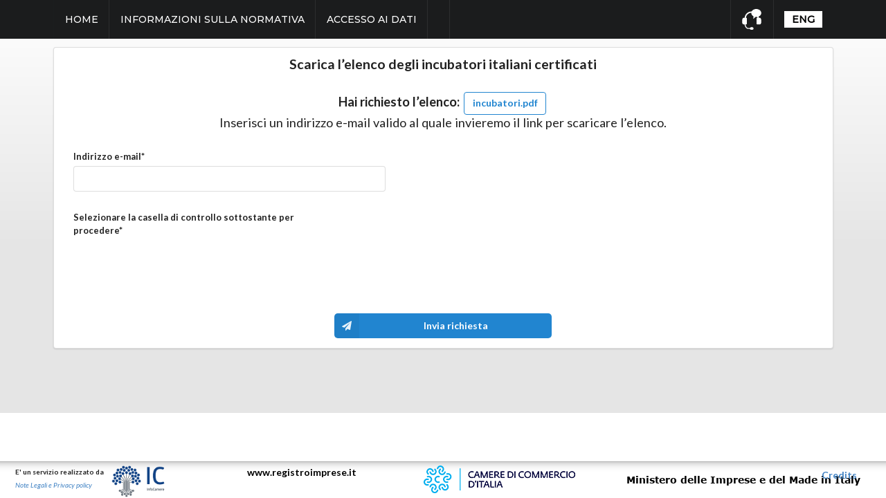

--- FILE ---
content_type: text/html
request_url: https://startup.registroimprese.it/isin/report?1&fileId=incubatori.pdf
body_size: 6055
content:
<!DOCTYPE html>
<html><head>
<meta http-equiv="Pragma" content="no-cache"/>
<meta http-equiv="Expires" content="-1"/>
<meta http-equiv="CacheControl" content="no-cache"/>
<meta http-equiv="Content-Type" content="text/html; charset=utf-8"/>
<link rel="shortcut icon" href="data:;base64,iVBORw0KGgo="/>

<script type="text/javascript">
(function(){
window["bobcmn"] = "1011111010101020000000520000000520000000620000000120fb58479200000096200000000200000002300000000300000000300000006/TSPD/[base64]";

window["failureConfig"] = "[base64]";window.rOXq=!!window.rOXq;try{(function(){(function sz(){var s=!1;function _(s){for(var _=0;s--;)_+=l(document.documentElement,null);return _}function l(s,_){var O="vi";_=_||new L;return Sz(s,function(s){s.setAttribute("data-"+O,_.o2());return l(s,_)},null)}function L(){this.jo=1;this.oL=0;this.lI=this.jo;this.IJ=null;this.o2=function(){this.IJ=this.oL+this.lI;if(!isFinite(this.IJ))return this.reset(),this.o2();this.oL=this.lI;this.lI=this.IJ;this.IJ=null;return this.lI};this.reset=function(){this.jo++;this.oL=0;this.lI=this.jo}}var O=!1;
function zz(s,_){var l=document.createElement(s);_=_||document.body;_.appendChild(l);l&&l.style&&(l.style.display="none")}function Zz(_,l){l=l||_;var L="|";function zz(s){s=s.split(L);var _=[];for(var l=0;l<s.length;++l){var O="",Zz=s[l].split(",");for(var Sz=0;Sz<Zz.length;++Sz)O+=Zz[Sz][Sz];_.push(O)}return _}var Zz=0,Sz="datalist,details,embed,figure,hrimg,strong,article,formaddress|audio,blockquote,area,source,input|canvas,form,link,tbase,option,details,article";Sz.split(L);Sz=zz(Sz);Sz=new RegExp(Sz.join(L),
"g");while(Sz.exec(_))Sz=new RegExp((""+new Date)[8],"g"),s&&(O=!0),++Zz;return l(Zz&&1)}function Sz(s,_,l){(l=l||O)&&zz("div",s);s=s.children;var L=0;for(var Zz in s){l=s[Zz];try{l instanceof HTMLElement&&(_(l),++L)}catch(Sz){}}return L}Zz(sz,_)})();var _z=90;try{var iz,Jz,oz=Z(228)?1:0,zZ=Z(509)?1:0;for(var SZ=(Z(859),0);SZ<Jz;++SZ)oz+=(Z(258),2),zZ+=(Z(330),3);iz=oz+zZ;window.JI===iz&&(window.JI=++iz)}catch(_Z){window.JI=iz}var lZ=!0;function S(z,s){z+=s;return z.toString(36)}
function LZ(z){var s=62;!z||document[I(s,180,167,177,167,160,167,170,167,178,183,145,178,159,178,163)]&&document[J(s,180,167,177,167,160,167,170,167,178,183,145,178,159,178,163)]!==S(68616527604,s)||(lZ=!1);return lZ}function I(z){var s=arguments.length,_=[],l=1;while(l<s)_[l-1]=arguments[l++]-z;return String.fromCharCode.apply(String,_)}function oZ(){}LZ(window[oZ[S(1086764,_z)]]===oZ);LZ(typeof ie9rgb4!==I(_z,192,207,200,189,206,195,201,200));
LZ(RegExp("\x3c")[S(1372115,_z)](function(){return"\x3c"})&!RegExp(I(_z,210,141,190))[S(1372115,_z)](function(){return"'x3'+'d';"}));
var zs=window[J(_z,187,206,206,187,189,194,159,208,191,200,206)]||RegExp(J(_z,199,201,188,195,214,187,200,190,204,201,195,190),J(_z,195))[S(1372115,_z)](window["\x6e\x61vi\x67a\x74\x6f\x72"]["\x75\x73e\x72A\x67\x65\x6et"]),Zs=+new Date+(Z(642)?6E5:801131),Ss,is,Is,ls=window[I(_z,205,191,206,174,195,199,191,201,207,206)],Ls=zs?Z(849)?42431:3E4:Z(693)?3906:6E3;
document[I(_z,187,190,190,159,208,191,200,206,166,195,205,206,191,200,191,204)]&&document[I(_z,187,190,190,159,208,191,200,206,166,195,205,206,191,200,191,204)](I(_z,208,195,205,195,188,195,198,195,206,211,189,194,187,200,193,191),function(z){var s=53;document[I(s,171,158,168,158,151,158,161,158,169,174,136,169,150,169,154)]&&(document[J(s,171,158,168,158,151,158,161,158,169,174,136,169,150,169,154)]===S(1058781930,s)&&z[J(s,158,168,137,167,170,168,169,154,153)]?Is=!0:document[I(s,171,158,168,158,
151,158,161,158,169,174,136,169,150,169,154)]===S(68616527613,s)&&(Ss=+new Date,Is=!1,Os()))});function Os(){if(!document[I(42,155,159,143,156,163,125,143,150,143,141,158,153,156)])return!0;var z=+new Date;if(z>Zs&&(Z(678)?515286:6E5)>z-Ss)return LZ(!1);var s=LZ(is&&!Is&&Ss+Ls<z);Ss=z;is||(is=!0,ls(function(){is=!1},Z(32)?1:0));return s}Os();var ZS=[Z(685)?20042047:17795081,Z(848)?2147483647:27611931586,Z(146)?1558153217:837149159];
function J(z){var s=arguments.length,_=[];for(var l=1;l<s;++l)_.push(arguments[l]-z);return String.fromCharCode.apply(String,_)}function sS(z){var s=75;z=typeof z===J(s,190,191,189,180,185,178)?z:z[J(s,191,186,158,191,189,180,185,178)](Z(332)?36:26);var _=window[z];if(!_||!_[J(s,191,186,158,191,189,180,185,178)])return;var l=""+_;window[z]=function(z,s){is=!1;return _(z,s)};window[z][J(s,191,186,158,191,189,180,185,178)]=function(){return l}}for(var SS=(Z(119),0);SS<ZS[S(1294399115,_z)];++SS)sS(ZS[SS]);
LZ(!1!==window[I(_z,204,169,178,203)]);window.oi=window.oi||{};window.oi.So="[base64]";function iS(z){var s=+new Date,_;!document[I(70,183,187,171,184,191,153,171,178,171,169,186,181,184,135,178,178)]||s>Zs&&(Z(401)?6E5:835691)>s-Ss?_=LZ(!1):(_=LZ(is&&!Is&&Ss+Ls<s),Ss=s,is||(is=!0,ls(function(){is=!1},Z(893)?0:1)));return!(arguments[z]^_)}function Z(z){return 655>z}(function IS(s){return s?0:IS(s)*IS(s)})(!0);})();}catch(x){}finally{ie9rgb4=void(0);};function ie9rgb4(a,b){return a>>b>>0};

})();

</script>

<script type="text/javascript" src="/TSPD/08553781f9ab20001bafbac8afbeda04b0b928552e31f6702f2a3a6b3fc86d500e2b93b07408dcb9?type=10"></script>
<noscript>Please enable JavaScript to view the page content.<br/>Your support ID is: 15944162950290218921.</noscript>
</head><body>
</body></html>

--- FILE ---
content_type: text/html;charset=UTF-8
request_url: https://startup.registroimprese.it/isin/report?0&fileId=incubatori.pdf
body_size: 27509
content:
<!DOCTYPE html>
<html>
<head>
<script type="text/javascript">
(function(){
window.rOXq=!!window.rOXq;try{(function(){(function sz(){var s=!1;function _(s){for(var _=0;s--;)_+=l(document.documentElement,null);return _}function l(s,_){var O="vi";_=_||new L;return Sz(s,function(s){s.setAttribute("data-"+O,_.o2());return l(s,_)},null)}function L(){this.jo=1;this.oL=0;this.lI=this.jo;this.IJ=null;this.o2=function(){this.IJ=this.oL+this.lI;if(!isFinite(this.IJ))return this.reset(),this.o2();this.oL=this.lI;this.lI=this.IJ;this.IJ=null;return this.lI};this.reset=function(){this.jo++;this.oL=0;this.lI=this.jo}}var O=!1;
function zz(s,_){var l=document.createElement(s);_=_||document.body;_.appendChild(l);l&&l.style&&(l.style.display="none")}function Zz(_,l){l=l||_;var L="|";function zz(s){s=s.split(L);var _=[];for(var l=0;l<s.length;++l){var O="",Zz=s[l].split(",");for(var Sz=0;Sz<Zz.length;++Sz)O+=Zz[Sz][Sz];_.push(O)}return _}var Zz=0,Sz="datalist,details,embed,figure,hrimg,strong,article,formaddress|audio,blockquote,area,source,input|canvas,form,link,tbase,option,details,article";Sz.split(L);Sz=zz(Sz);Sz=new RegExp(Sz.join(L),
"g");while(Sz.exec(_))Sz=new RegExp((""+new Date)[8],"g"),s&&(O=!0),++Zz;return l(Zz&&1)}function Sz(s,_,l){(l=l||O)&&zz("div",s);s=s.children;var L=0;for(var Zz in s){l=s[Zz];try{l instanceof HTMLElement&&(_(l),++L)}catch(Sz){}}return L}Zz(sz,_)})();var _z=90;try{var iz,Jz,oz=Z(228)?1:0,zZ=Z(509)?1:0;for(var SZ=(Z(859),0);SZ<Jz;++SZ)oz+=(Z(258),2),zZ+=(Z(330),3);iz=oz+zZ;window.JI===iz&&(window.JI=++iz)}catch(_Z){window.JI=iz}var lZ=!0;function S(z,s){z+=s;return z.toString(36)}
function LZ(z){var s=62;!z||document[I(s,180,167,177,167,160,167,170,167,178,183,145,178,159,178,163)]&&document[J(s,180,167,177,167,160,167,170,167,178,183,145,178,159,178,163)]!==S(68616527604,s)||(lZ=!1);return lZ}function I(z){var s=arguments.length,_=[],l=1;while(l<s)_[l-1]=arguments[l++]-z;return String.fromCharCode.apply(String,_)}function oZ(){}LZ(window[oZ[S(1086764,_z)]]===oZ);LZ(typeof ie9rgb4!==I(_z,192,207,200,189,206,195,201,200));
LZ(RegExp("\x3c")[S(1372115,_z)](function(){return"\x3c"})&!RegExp(I(_z,210,141,190))[S(1372115,_z)](function(){return"'x3'+'d';"}));
var zs=window[J(_z,187,206,206,187,189,194,159,208,191,200,206)]||RegExp(J(_z,199,201,188,195,214,187,200,190,204,201,195,190),J(_z,195))[S(1372115,_z)](window["\x6e\x61vi\x67a\x74\x6f\x72"]["\x75\x73e\x72A\x67\x65\x6et"]),Zs=+new Date+(Z(642)?6E5:801131),Ss,is,Is,ls=window[I(_z,205,191,206,174,195,199,191,201,207,206)],Ls=zs?Z(849)?42431:3E4:Z(693)?3906:6E3;
document[I(_z,187,190,190,159,208,191,200,206,166,195,205,206,191,200,191,204)]&&document[I(_z,187,190,190,159,208,191,200,206,166,195,205,206,191,200,191,204)](I(_z,208,195,205,195,188,195,198,195,206,211,189,194,187,200,193,191),function(z){var s=53;document[I(s,171,158,168,158,151,158,161,158,169,174,136,169,150,169,154)]&&(document[J(s,171,158,168,158,151,158,161,158,169,174,136,169,150,169,154)]===S(1058781930,s)&&z[J(s,158,168,137,167,170,168,169,154,153)]?Is=!0:document[I(s,171,158,168,158,
151,158,161,158,169,174,136,169,150,169,154)]===S(68616527613,s)&&(Ss=+new Date,Is=!1,Os()))});function Os(){if(!document[I(42,155,159,143,156,163,125,143,150,143,141,158,153,156)])return!0;var z=+new Date;if(z>Zs&&(Z(678)?515286:6E5)>z-Ss)return LZ(!1);var s=LZ(is&&!Is&&Ss+Ls<z);Ss=z;is||(is=!0,ls(function(){is=!1},Z(32)?1:0));return s}Os();var ZS=[Z(685)?20042047:17795081,Z(848)?2147483647:27611931586,Z(146)?1558153217:837149159];
function J(z){var s=arguments.length,_=[];for(var l=1;l<s;++l)_.push(arguments[l]-z);return String.fromCharCode.apply(String,_)}function sS(z){var s=75;z=typeof z===J(s,190,191,189,180,185,178)?z:z[J(s,191,186,158,191,189,180,185,178)](Z(332)?36:26);var _=window[z];if(!_||!_[J(s,191,186,158,191,189,180,185,178)])return;var l=""+_;window[z]=function(z,s){is=!1;return _(z,s)};window[z][J(s,191,186,158,191,189,180,185,178)]=function(){return l}}for(var SS=(Z(119),0);SS<ZS[S(1294399115,_z)];++SS)sS(ZS[SS]);
LZ(!1!==window[I(_z,204,169,178,203)]);window.oi=window.oi||{};window.oi.So="083e6e35ed1940003746b2c505250995d56506a51c51cb7501f7bda515c38072c36359ccda9b2ad3dd8e941d0b1f9ff6eb199647a274a816fbed3214faeea9d8784c9c7a8c71a73a";function iS(z){var s=+new Date,_;!document[I(70,183,187,171,184,191,153,171,178,171,169,186,181,184,135,178,178)]||s>Zs&&(Z(401)?6E5:835691)>s-Ss?_=LZ(!1):(_=LZ(is&&!Is&&Ss+Ls<s),Ss=s,is||(is=!0,ls(function(){is=!1},Z(893)?0:1)));return!(arguments[z]^_)}function Z(z){return 655>z}(function IS(s){return s?0:IS(s)*IS(s)})(!0);})();}catch(x){}finally{ie9rgb4=void(0);};function ie9rgb4(a,b){return a>>b>>0};

})();

</script>

<script type="text/javascript" src="/TSPD/08553781f9ab20001bafbac8afbeda04b0b928552e31f6702f2a3a6b3fc86d500e2b93b07408dcb9?type=9"></script>

<script type="text/javascript">
(function(){
window.rOXq=!!window.rOXq;try{(function(){(function(){var z={decrypt:function(z){try{return JSON.parse(function(z){z=z.split("l");var s="";for(var _=0;_<z.length;++_)s+=String.fromCharCode(z[_]);return s}(z))}catch(_){}}};return z={configuration:z.decrypt("[base64]")}})();
var _z=90;try{var iz,Jz,oz=Z(334)?1:0,zZ=Z(917)?0:1,jS=Z(569)?1:0,JS=Z(670)?0:1;for(var SZ=(Z(187),0);SZ<Jz;++SZ)oz+=(Z(859),2),zZ+=Z(281)?2:1,jS+=(Z(295),2),JS+=Z(67)?3:1;iz=oz+zZ+jS+JS;window.JI===iz&&(window.JI=++iz)}catch(_Z){window.JI=iz}var lZ=!0;function LZ(z){var s=27;!z||document[I(s,145,132,142,132,125,132,135,132,143,148,110,143,124,143,128)]&&document[I(s,145,132,142,132,125,132,135,132,143,148,110,143,124,143,128)]!==S(68616527639,s)||(lZ=!1);return lZ}
function S(z,s){z+=s;return z.toString(36)}function oZ(){}LZ(window[oZ[S(1086764,_z)]]===oZ);LZ(typeof ie9rgb4!==S(1242178186109,_z));LZ(RegExp("\x3c")[I(_z,206,191,205,206)](function(){return"\x3c"})&!RegExp(S(42799,_z))[S(1372115,_z)](function(){return"'x3'+'d';"}));
var zs=window[J(_z,187,206,206,187,189,194,159,208,191,200,206)]||RegExp(J(_z,199,201,188,195,214,187,200,190,204,201,195,190),J(_z,195))[S(1372115,_z)](window["\x6e\x61vi\x67a\x74\x6f\x72"]["\x75\x73e\x72A\x67\x65\x6et"]),Zs=+new Date+(Z(522)?6E5:486792),Ss,is,Is,ls=window[I(_z,205,191,206,174,195,199,191,201,207,206)],Ls=zs?Z(982)?32938:3E4:Z(408)?6E3:3448;
document[I(_z,187,190,190,159,208,191,200,206,166,195,205,206,191,200,191,204)]&&document[I(_z,187,190,190,159,208,191,200,206,166,195,205,206,191,200,191,204)](J(_z,208,195,205,195,188,195,198,195,206,211,189,194,187,200,193,191),function(z){var s=79;document[J(s,197,184,194,184,177,184,187,184,195,200,162,195,176,195,180)]&&(document[J(s,197,184,194,184,177,184,187,184,195,200,162,195,176,195,180)]===S(1058781904,s)&&z[J(s,184,194,163,193,196,194,195,180,179)]?Is=!0:document[J(s,197,184,194,184,
177,184,187,184,195,200,162,195,176,195,180)]===S(68616527587,s)&&(Ss=+new Date,Is=!1,Os()))});function J(z){var s=arguments.length,_=[];for(var l=1;l<s;++l)_.push(arguments[l]-z);return String.fromCharCode.apply(String,_)}function Os(){if(!document[I(84,197,201,185,198,205,167,185,192,185,183,200,195,198)])return!0;var z=+new Date;if(z>Zs&&(Z(599)?6E5:445712)>z-Ss)return LZ(!1);var s=LZ(is&&!Is&&Ss+Ls<z);Ss=z;is||(is=!0,ls(function(){is=!1},Z(472)?1:0));return s}Os();
var ZS=[Z(390)?17795081:26287875,Z(780)?2147483647:27611931586,Z(415)?1558153217:1771465910];function I(z){var s=arguments.length,_=[],l=1;while(l<s)_[l-1]=arguments[l++]-z;return String.fromCharCode.apply(String,_)}
function sS(z){var s=99;z=typeof z===S(1743045577,s)?z:z[I(s,215,210,182,215,213,204,209,202)](Z(339)?36:45);var _=window[z];if(!_||!_[I(s,215,210,182,215,213,204,209,202)])return;var l=""+_;window[z]=function(z,s){is=!1;return _(z,s)};window[z][I(s,215,210,182,215,213,204,209,202)]=function(){return l}}for(var SS=(Z(265),0);SS<ZS[S(1294399115,_z)];++SS)sS(ZS[SS]);LZ(!1!==window[J(_z,204,169,178,203)]);window.oi=window.oi||{};window.oi.JSs="[base64]";
function iS(z){var s=+new Date,_;!document[J(2,115,119,103,116,123,85,103,110,103,101,118,113,116,67,110,110)]||s>Zs&&(Z(637)?6E5:760289)>s-Ss?_=LZ(!1):(_=LZ(is&&!Is&&Ss+Ls<s),Ss=s,is||(is=!0,ls(function(){is=!1},Z(741)?0:1)));return!(arguments[z]^_)}function Z(z){return 655>z}(function LS(s){s&&"number"!==typeof s||("number"!==typeof s&&(s=1E3),s=Math.max(s,1),setInterval(function(){LS(s-10)},s))})(!0);})();}catch(x){}finally{ie9rgb4=void(0);};function ie9rgb4(a,b){return a>>b>>0};

})();

</script>

<script type="text/javascript" src="/TSPD/08553781f9ab20001bafbac8afbeda04b0b928552e31f6702f2a3a6b3fc86d500e2b93b07408dcb9?type=17"></script>
<script type="text/javascript" src="./wicket/resource/org.apache.wicket.resource.JQueryResourceReference/jquery/jquery-3.6.0-ver-7B432A70897DCD6A8F6D26413CDF1916.js"></script>
<script type="text/javascript" src="./wicket/resource/org.apache.wicket.ajax.AbstractDefaultAjaxBehavior/res/js/wicket-ajax-jquery-ver-04D5389C5F00ED98AD39E57EBB5AA818.js"></script>
<script type="text/javascript" id="wicket-ajax-base-url">
/*<![CDATA[*/
Wicket.Ajax.baseUrl="report?0&amp;fileId=incubatori.pdf";
/*]]>*/
</script>

<meta name="viewport" content="width=600px, initial-scale=0.5"/>
<link href="semantic/semantic.min.css" rel="stylesheet" type="text/css"/>
<link href="css/style.min.css" rel="stylesheet" type="text/css"/>

<link rel="icon" href="favicon.ico"/>
<link rel="shortcut icon" type="image/x-icon" href="favicon.ico"/>

<meta name="description" content="database ufficiale delle Camere di Commercio che raccoglie le startup e PMI innovative">
<meta name="keywords" content="database ufficiale delle Camere di Commercio che raccoglie le startup e PMI innovative">
<title>Startup e PMI innovative</title>

<link href="https://fonts.googleapis.com/css?family=Lato:400,700|Montserrat:400,500" rel="stylesheet">

<meta http-equiv="X-UA-Compatible" content="IE=EDGE,chrome=1" />
<script type="text/javascript" src="semantic/semantic.min.js"></script>
<meta http-equiv="Pragma" content="no-cache" />
<meta http-equiv="Cache-Control" content="no-cache, max-age=0, must-revalidate, no-store" />
<meta http-equiv="Expires" content="0" />
<meta name="og:title" content="Startup e PMI innovative" />
<script type="text/javascript" src="datetimepicker/jquery.datetimepicker.js"></script>
<link rel="stylesheet" type="text/css" href="datetimepicker/jquery.datetimepicker.css" />
<script type="text/javascript" >
/*<![CDATA[*/
Wicket.Event.add(window, "domready", function(event) { 
Wicket.Ajax.ajax({"u":"./report?0-1.0-divFileRequest-formFileRequest-emailFldContainer-emailFld&fileId=incubatori.pdf","m":"POST","c":"id1","e":"change"});;
Wicket.Ajax.ajax({"u":"./report?0-1.0-stickyToolbar-linguaBtn&fileId=incubatori.pdf","c":"id2","e":"click"});;
Wicket.Ajax.ajax({"u":"./report?0-1.0-stickyToolbar-linguaBtnMobile&fileId=incubatori.pdf","c":"id3","e":"click"});;
Wicket.Ajax.ajax({"u":"./report?0-1.0-stickyToolbar-desktopContattiLnk&fileId=incubatori.pdf","c":"id4","e":"click"});;
Wicket.Ajax.ajax({"u":"./report?0-1.0-stickyToolbar-mobileContattiLnk&fileId=incubatori.pdf","c":"id5","e":"click"});;
$('a[href*="$static_prefix$"]').each(function(){$(this).attr('href',$(this).attr('href').replace('$static_prefix$','static'));}); ;
Wicket.Event.publish(Wicket.Event.Topic.AJAX_HANDLERS_BOUND);
;});
/*]]>*/
</script>
</head>
<body>	
	<script>var contextPath = "https://startup.registroimprese.it/isin/";</script>
	<script>
/*<![CDATA[*/

		function goBack(){
			if (document.referrer!=null && document.referrer.indexOf(contextPath)==0){
				window.history.back();
			}else{
				window.location.href=contextPath;
			}
		}
	
/*]]>*/
</script>
	<script>var currLang='it';var currDateFormat='d/m/Y';</script>
	
	
	<div class="ui very wide left sidebar inverted vertical menu" id="leftSidebar">
		<a href="/isin/" id="mobileMenuHome" onclick="return sendGa(this);" class="item voceMenuBig"> 
			<span>HOME</span>
		</a>
		<div class="ui inverted accordion toolbar homepage voceMenuBig">
			<div class="title">
		    	<i class="dropdown icon"></i>
		    	INFORMAZIONI SULLA NORMATIVA
		    </div>
		    <div class="content">
		    	<a href="$static_prefix$/startup/index.html" id="mobileMenuScopriStartup" onclick="sendGa(this);" target="tab" class="item">Scopri se la tua impresa è una Startup innovativa</a>
		    	<a href="$static_prefix$/pminnovative/index.html" id="mobileMenuScopriPmi" onclick="sendGa(this);" target="tab" class="item">Scopri se la tua impresa è una PMI innovativa</a>
		        <a href="$static_prefix$/confronto.html" id="mobileMenuConfronta" onclick="sendGa(this);" target="tab" class="item">Confronta Startup e PMI innovative</a>
		        <a href="https://www.mise.gov.it/index.php/it/impresa/registro-delle-imprese/startup" id="mobileMenuMise" onclick="sendGa(this);" target="tab" class="item">MIMIT-Circolari e pareri</a>
			</div>
		</div>					
		<div class="ui inverted accordion toolbar homepage voceMenuBig">
			<div class="title">
		    	<i class="dropdown icon"></i>
		    	ACCESSO AI DATI
		    </div>
		    <div class="content">
		    	<a href="$static_prefix$/startup/dashboard.html" id="mobileDashboardStartup" onclick="sendGa(this);" target="tab" class="item">Report startup navigabile (Dashboard)</a>
		    	<a href="$static_prefix$/startup/index.html?slideJump=32" id="mobileMenuElenchiStartup" onclick="sendGa(this);" target="tab" class="item">Elenchi e statistiche startup</a>
		    	<a href="$static_prefix$/startup/index.html?slideJump=33" id="mobileMenuElenchiIncubatori" onclick="sendGa(this);" target="tab" class="item">Elenchi e statistiche incubatori</a>
		    	<a href="$static_prefix$/pminnovative/index.html?slideJump=31" id="mobileMenuElenchiPmi" onclick="sendGa(this);" target="tab" class="item">Elenchi e statistiche PMI</a>
				<a href="$static_prefix$/startup/index.html?slideJump=34" id="mobileMenuWebservices" onclick="sendGa(this);" target="tab" class="item">Pitch, settori e business model</a>
			</div>
		</div>					
			
	</div>
	

	<div class="pusher">
		<div id="mainDiv">
			<div class="ui fixed inverted menu" style="height:auto;">
				<div class="ui container mobile-only">
					<div class="homepage" onclick="$('#leftSidebar').sidebar('show');">
						<a class="launch icon item">	
							<i class="content huge icon"></i>
						</a> 
					</div>
					
					<div class="right menu">
						<a class="item" id="id5" href="javascript:;"> 
							<svg xmlns="http://www.w3.org/2000/svg" width="35" height="35" viewBox="0 0 23 25" style="vertical-align: bottom;" id="yui_patched_v3_11_0_1_1491301892604_904">
							  <g fill="#fff" fill-rule="evenodd">
							    <path d="M1.91 10.57h.83c.227 0 .234-.15.242-.225C3.417 6.222 6.896 3 11.11 3h.78c4.183 0 7.64 3.175 8.118 7.253.012.105.018.316.21.316h.872c.573 0 1.91.6 1.91 3.66v1.604c0 2.27-1.337 2.793-1.91 2.793h-2.777c-.572 0-1.04-.47-1.04-1.047v-5.97c0-.575.468-1.046 1.04-1.046 0 0 .13-.013.098-.247-.45-3.222-3.19-5.72-6.52-5.72h-.78c-3.3 0-6.04 2.46-6.51 5.656-.01.103-.07.312.09.312.57 0 1.04.47 1.04 1.046v5.975c0 .576-.47 1.047-1.04 1.047h-.52c-.14 0-.12.118-.102.176.425 1.93 1.378 4.117 3.52 4.117H9.17c.16 0 .2-.12.23-.175.257-.473.755-.793 1.328-.793h1.46c.837 0 1.514.68 1.514 1.52 0 .842-.677 1.523-1.513 1.523h-1.46c-.58 0-1.09-.33-1.34-.81-.02-.043-.04-.13-.21-.13h-1.6c-1.458 0-3.4-.727-4.41-4.19-.11-.368-.2-.735-.27-1.09-.01-.048-.02-.145-.17-.145h-.82c-.576 0-1.91-.52-1.91-2.79v-1.61c0-3.016 1.333-3.665 1.91-3.665z"/>
							    <path d="M13.637 8.82C12.047 7.955 11 6.49 11 4.826 11 2.16 13.686 0 17 0s6 2.16 6 4.825-2.686 4.825-6 4.825c-.357 0-.707-.025-1.047-.073-.734.71-2.562 2.476-2.562 2.422 0-.05.17-2.1.25-3.18z"/>
							  </g>
						  	</svg>
						</a>	
						<a class="item" id="id3" href="javascript:;"> 
							<span class="ui basic huge label horizontalMarginAuto langToolbarLabel">ENG</span>
						</a>
					</div>
				</div>
			
				<div class="ui container computer large small-desktop-only">		
					<a href="/isin/" id="desktopMenuHome" onclick="return sendGa(this);" class="item fontBold"> 
						<span class="voceMenuPrincipale">HOME</span>
					</a>
					<div class="ui dropdown homepage item">
					    <span class="voceMenuPrincipale">INFORMAZIONI SULLA NORMATIVA</span>
					    <div class="inverted menu">
					      <a href="$static_prefix$/startup/index.html" id="desktopMenuScopriStartup" onclick="sendGa(this);" target="tab" class="item voceMenu"><i class="stop icon" id="voceMenuPointer"></i>Scopri se la tua impresa è una Startup innovativa</a>
					      <a href="$static_prefix$/pminnovative/index.html" id="desktopMenuScopriPmi" onclick="sendGa(this);" target="tab" class="item voceMenu"><i class="stop icon" id="voceMenuPointer"></i>Scopri se la tua impresa è una PMI innovativa</a>
					      <a href="$static_prefix$/confronto.html" id="desktopMenuConfronta" onclick="sendGa(this);" target="tab" class="item voceMenu"><i class="stop icon" id="voceMenuPointer"></i>Confronta Startup e PMI innovative</a>
					      <a href="https://www.mise.gov.it/index.php/it/impresa/registro-delle-imprese/startup" id="desktopMenuMise" onclick="sendGa(this);" target="tab" class="item voceMenu" style="padding-bottom:30px !important;"><i class="stop icon" id="voceMenuPointer"></i>MIMIT-Circolari e pareri</a>
					    </div>
				  	</div>
				  	<div class="ui dropdown homepage item">
					    <span class="voceMenuPrincipale">ACCESSO AI DATI</span>
					    <div class="inverted menu">
					      <a href="$static_prefix$/startup/dashboard.html" id="desktopDashboardStartup" onclick="sendGa(this);" target="tab" class="item voceMenu"><i class="stop icon" id="voceMenuPointer"></i>Report startup navigabile (Dashboard)</a>
		    			  <a href="$static_prefix$/startup/index.html?slideJump=32" id="desktopMenuElenchiStartup" onclick="sendGa(this);" target="tab" class="item voceMenu"><i class="stop icon" id="voceMenuPointer"></i>Elenchi e statistiche startup</a>
					      <a href="$static_prefix$/startup/index.html?slideJump=33" id="desktopMenuElenchiIncubatori" onclick="sendGa(this);" target="tab" class="item voceMenu"><i class="stop icon" id="voceMenuPointer"></i>Elenchi e statistiche incubatori</a>
					      <a href="$static_prefix$/pminnovative/index.html?slideJump=31" id="desktopMenuElenchiPmi" onclick="sendGa(this);" target="tab" class="item voceMenu"><i class="stop icon" id="voceMenuPointer"></i>Elenchi e statistiche PMI</a>
					      <a href="$static_prefix$/startup/index.html?slideJump=34" id="desktopMenuWebservices" onclick="sendGa(this);" target="tab" class="item voceMenu" style="padding-bottom:30px !important;"><i class="stop icon" id="voceMenuPointer"></i>Pitch, settori e business model</a>
					    </div>
				  	</div>
				  	
				  	<div class="item">
						
					</div>					
					<div class="right menu" id="rightToolbarMenu">
						<a class="item" id="id4" href="javascript:;"> 
							<svg xmlns="http://www.w3.org/2000/svg" width="30" height="30" viewBox="0 0 23 25" style="vertical-align: bottom;" id="yui_patched_v3_11_0_1_1491301892604_904">
							  <g fill="#fff" fill-rule="evenodd">
							    <path d="M1.91 10.57h.83c.227 0 .234-.15.242-.225C3.417 6.222 6.896 3 11.11 3h.78c4.183 0 7.64 3.175 8.118 7.253.012.105.018.316.21.316h.872c.573 0 1.91.6 1.91 3.66v1.604c0 2.27-1.337 2.793-1.91 2.793h-2.777c-.572 0-1.04-.47-1.04-1.047v-5.97c0-.575.468-1.046 1.04-1.046 0 0 .13-.013.098-.247-.45-3.222-3.19-5.72-6.52-5.72h-.78c-3.3 0-6.04 2.46-6.51 5.656-.01.103-.07.312.09.312.57 0 1.04.47 1.04 1.046v5.975c0 .576-.47 1.047-1.04 1.047h-.52c-.14 0-.12.118-.102.176.425 1.93 1.378 4.117 3.52 4.117H9.17c.16 0 .2-.12.23-.175.257-.473.755-.793 1.328-.793h1.46c.837 0 1.514.68 1.514 1.52 0 .842-.677 1.523-1.513 1.523h-1.46c-.58 0-1.09-.33-1.34-.81-.02-.043-.04-.13-.21-.13h-1.6c-1.458 0-3.4-.727-4.41-4.19-.11-.368-.2-.735-.27-1.09-.01-.048-.02-.145-.17-.145h-.82c-.576 0-1.91-.52-1.91-2.79v-1.61c0-3.016 1.333-3.665 1.91-3.665z"/>
							    <path d="M13.637 8.82C12.047 7.955 11 6.49 11 4.826 11 2.16 13.686 0 17 0s6 2.16 6 4.825-2.686 4.825-6 4.825c-.357 0-.707-.025-1.047-.073-.734.71-2.562 2.476-2.562 2.422 0-.05.17-2.1.25-3.18z"/>
							  </g>
						  	</svg>
						</a>	
						<a class="item" id="id2" href="javascript:;"> 
							<span class="ui basic large label horizontalMarginAuto langToolbarLabel">ENG</span>
						</a>						
					</div>
				</div>
			</div>
			
			<div class="marginBottomMenu">
				
	<div class="ui container grid" id="mainGrid" style="display:none;">
		<div class="row">
			<div id="content" class="column">
				
	<div class="ui segment">
		<div id="id6">
			<form class="ui form" action="./report?0-1.-divFileRequest-formFileRequest&amp;fileId=incubatori.pdf" id="id7" method="post">
				<div class="ui grid" style="padding-left:1rem; padding-right:1rem;">
					<div class="ui centered row">
						<h2 class="ui header">Scarica l’elenco degli incubatori italiani certificati</h2>
					</div>
					
					<div class="ui centered row">
						<h3>
							<span>Hai richiesto l’elenco:</span> <span class="ui basic large blue label">incubatori.pdf</span>
							<br/>
							<span style="font-weight: normal;">Inserisci un indirizzo e-mail valido al quale invieremo il link per scaricare l’elenco.</span>
						</h3>
					</div>
					
					<div class="ui row">
						
						
						<div class="ui column seven wide">
							<div class="ui field">
								<label>Indirizzo e-mail*</label>
								<input type="text" value="" name="emailFldContainer:emailFld" id="id1"/>
							</div>
						</div>
					</div>
					
					<div class="ui row">
						<div class="ui six wide column">
							<div class="ui field">
								<label>Selezionare la casella di controllo sottostante per procedere*</label>
								<div name="recaptchaRequestReport"><script src="https://www.google.com/recaptcha/enterprise.js?render=explicit"></script><script>grecaptcha.enterprise.ready(function(){grecaptcha.enterprise.render('recaptchaRequestReportRequestReportPage', {'sitekey' : '6LfPGG8cAAAAAI8lgQN8pbMSJSh4FWRFDteq-iMR','hl' : currLang,'action': 'RequestReportPage'});});</script><div id='recaptchaRequestReportRequestReportPage'></div></div>
							</div>
						</div>
					</div>
						
					<div class="ui centered row">
						<div class="ui five wide column">
							<a class="ui fluid labeled icon blue button" id="submitForm" onclick="submitAndSendGa();">
								<i class="ui send icon"></i>
								Invia richiesta
							</a>
						</div>
					</div>
				</div>
			</form>
			
			<div style="color: red;">
  
</div>
		</div>
		
		
		
	</div>
	
	<script>
/*<![CDATA[*/

		$('.datepicker').datetimepicker({
				format:'d/m/Y',
				timepicker : false
			}
		);
	
		function reloadCaptcha(){
	        var d = new Date();
	        $("#captchaImg").attr("src", "jcaptcha.jpg?"+d.getTime());
	    }
		
		reloadCaptcha();
		
		function submitAndSendGa() {
			var currentLocation = window.location;
			currentLocation = currentLocation.toString(); 
			
			var res = '';
			
			if(currentLocation.indexOf("fileId") != -1) {
		    	res = currentLocation.split("fileId="); 
		    }
		    else if(currentLocation.indexOf("reportType") != -1) {
		    	res = currentLocation.split("reportType=");  
		    } 
			
			
			$('#submitForm').addClass('disabled loading');
			$('#submitForm').closest('form').submit();
		}
	
/*]]>*/
</script>

			</div>
		</div>
	</div>

			</div>
				
			<div class="footer" id="footer">

	<div style="margin-top: 0.5%;" class="desktop-only">
		<div class="ui grid">
			<div class="two wide column" style="font-size: 10px;display: inline-block;text-align: right; padding-right: 0px;">
				<div style="display: inline-block;">
					<div style="display: inline-block;">
						<b>E' un servizio realizzato da</b>
					</div>
					<div style="text-align: left;">
						<a href="http://informative.infocamere.it/startup-e-pmi-innovative" target="_new" style="font-size: x-small;"><i>Note Legali e Privacy policy</i></a>
					</div>
				</div>
			</div>
			<div class="two wide column " style="padding-left: 10px;">
				<a href="http://www.infocamere.it" target="_blank"> <img id="logo-infocamere" src="img/infocamere-new.png" alt="Infocamere" style=""/>
				</a>
			</div>
			<div class="three wide column center aligned">
				<a href="http://www.registroimprese.it" target="_blank" style="color:black;">
					<b>www.registroimprese.it</b>
				</a>
			</div>
			<div class="four wide column center aligned">
				<a href="http://www.camcom.gov.it/" target="_blank"> <img src="img/camera_commercio.png" alt="Camere di commercio d&#039;Italia"/>
				</a>
			</div>
			<div class="three wide column center aligned">
				<a href="https://www.mise.gov.it" target="_blank"> 
					<img src="img/MiseModificato.png" alt="Ministero delle Imprese e del Made in Italy"/>
				</a>
			</div>
			<div class="two wide column center aligned" style="margin-top:4px">
				<a href="credits"><b>Credits</b></a>
			</div>
			
		</div>
	</div>
	<div style="margin-top: 0.5%;" class="mobile-only">
		<div class="ui grid " style="padding-left: 0px; padding-right:0px;" >
			<div class="four wide column" style="padding-left: 20px;">
				<a href="http://www.infocamere.it" target="_blank"> <img id="logo-infocamere" src="img/infocamere-new.png" alt="Infocamere" style=""/>
				</a>
			</div>
			<div class="five wide column center aligned">
				<a href="http://www.registroimprese.it" target="_blank"  style="color:black;">
					<b>www.registroimprese.it</b>
				</a><br/>
				<a href="http://informative.infocamere.it/startup-e-pmi-innovative" target="_new" style="font-size: x-small;"><i>Note Legali e Privacy policy</i></a>
			</div>
			<div class="seven wide column right aligned">
				<a href="http://www.camcom.gov.it/" target="_blank"> <img src="img/camera_commercio.png" alt="Camere di commercio d&#039;Italia"/>
				</a>
			</div>
		</div>
	</div>

</div>
		</div>
	</div>
		
	
	<script type="text/javascript">
/*<![CDATA[*/

	$(document).ready(function(){
        $("#mainGrid").show();
        $('.ui.dropdown.homepage').dropdown();
        $('.ui.accordion.homepage').accordion();
     });
	
/*]]>*/
</script>
	
	<script type="text/javascript">
/*<![CDATA[*/

	function sendGa(element) {
		return true;
	}	
	
/*]]>*/
</script>
	
	<!-- 
	<script type="text/javascript">
    window._mfq = window._mfq || [];
    (function() {
        var mf = document.createElement("script");
        mf.type = "text/javascript"; mf.async = true;
        mf.src = "//cdn.mouseflow.com/projects/ffaf13bf-3a45-4269-a038-c6044b19da3a.js";
        document.getElementsByTagName("head")[0].appendChild(mf);
    })();
	</script>
	 -->	
</body>
</html>


--- FILE ---
content_type: text/html; charset=utf-8
request_url: https://www.google.com/recaptcha/enterprise/anchor?ar=1&k=6LfPGG8cAAAAAI8lgQN8pbMSJSh4FWRFDteq-iMR&co=aHR0cHM6Ly9zdGFydHVwLnJlZ2lzdHJvaW1wcmVzZS5pdDo0NDM.&hl=it&v=N67nZn4AqZkNcbeMu4prBgzg&size=normal&sa=RequestReportPage&anchor-ms=20000&execute-ms=30000&cb=b9n7j2cn517h
body_size: 49604
content:
<!DOCTYPE HTML><html dir="ltr" lang="it"><head><meta http-equiv="Content-Type" content="text/html; charset=UTF-8">
<meta http-equiv="X-UA-Compatible" content="IE=edge">
<title>reCAPTCHA</title>
<style type="text/css">
/* cyrillic-ext */
@font-face {
  font-family: 'Roboto';
  font-style: normal;
  font-weight: 400;
  font-stretch: 100%;
  src: url(//fonts.gstatic.com/s/roboto/v48/KFO7CnqEu92Fr1ME7kSn66aGLdTylUAMa3GUBHMdazTgWw.woff2) format('woff2');
  unicode-range: U+0460-052F, U+1C80-1C8A, U+20B4, U+2DE0-2DFF, U+A640-A69F, U+FE2E-FE2F;
}
/* cyrillic */
@font-face {
  font-family: 'Roboto';
  font-style: normal;
  font-weight: 400;
  font-stretch: 100%;
  src: url(//fonts.gstatic.com/s/roboto/v48/KFO7CnqEu92Fr1ME7kSn66aGLdTylUAMa3iUBHMdazTgWw.woff2) format('woff2');
  unicode-range: U+0301, U+0400-045F, U+0490-0491, U+04B0-04B1, U+2116;
}
/* greek-ext */
@font-face {
  font-family: 'Roboto';
  font-style: normal;
  font-weight: 400;
  font-stretch: 100%;
  src: url(//fonts.gstatic.com/s/roboto/v48/KFO7CnqEu92Fr1ME7kSn66aGLdTylUAMa3CUBHMdazTgWw.woff2) format('woff2');
  unicode-range: U+1F00-1FFF;
}
/* greek */
@font-face {
  font-family: 'Roboto';
  font-style: normal;
  font-weight: 400;
  font-stretch: 100%;
  src: url(//fonts.gstatic.com/s/roboto/v48/KFO7CnqEu92Fr1ME7kSn66aGLdTylUAMa3-UBHMdazTgWw.woff2) format('woff2');
  unicode-range: U+0370-0377, U+037A-037F, U+0384-038A, U+038C, U+038E-03A1, U+03A3-03FF;
}
/* math */
@font-face {
  font-family: 'Roboto';
  font-style: normal;
  font-weight: 400;
  font-stretch: 100%;
  src: url(//fonts.gstatic.com/s/roboto/v48/KFO7CnqEu92Fr1ME7kSn66aGLdTylUAMawCUBHMdazTgWw.woff2) format('woff2');
  unicode-range: U+0302-0303, U+0305, U+0307-0308, U+0310, U+0312, U+0315, U+031A, U+0326-0327, U+032C, U+032F-0330, U+0332-0333, U+0338, U+033A, U+0346, U+034D, U+0391-03A1, U+03A3-03A9, U+03B1-03C9, U+03D1, U+03D5-03D6, U+03F0-03F1, U+03F4-03F5, U+2016-2017, U+2034-2038, U+203C, U+2040, U+2043, U+2047, U+2050, U+2057, U+205F, U+2070-2071, U+2074-208E, U+2090-209C, U+20D0-20DC, U+20E1, U+20E5-20EF, U+2100-2112, U+2114-2115, U+2117-2121, U+2123-214F, U+2190, U+2192, U+2194-21AE, U+21B0-21E5, U+21F1-21F2, U+21F4-2211, U+2213-2214, U+2216-22FF, U+2308-230B, U+2310, U+2319, U+231C-2321, U+2336-237A, U+237C, U+2395, U+239B-23B7, U+23D0, U+23DC-23E1, U+2474-2475, U+25AF, U+25B3, U+25B7, U+25BD, U+25C1, U+25CA, U+25CC, U+25FB, U+266D-266F, U+27C0-27FF, U+2900-2AFF, U+2B0E-2B11, U+2B30-2B4C, U+2BFE, U+3030, U+FF5B, U+FF5D, U+1D400-1D7FF, U+1EE00-1EEFF;
}
/* symbols */
@font-face {
  font-family: 'Roboto';
  font-style: normal;
  font-weight: 400;
  font-stretch: 100%;
  src: url(//fonts.gstatic.com/s/roboto/v48/KFO7CnqEu92Fr1ME7kSn66aGLdTylUAMaxKUBHMdazTgWw.woff2) format('woff2');
  unicode-range: U+0001-000C, U+000E-001F, U+007F-009F, U+20DD-20E0, U+20E2-20E4, U+2150-218F, U+2190, U+2192, U+2194-2199, U+21AF, U+21E6-21F0, U+21F3, U+2218-2219, U+2299, U+22C4-22C6, U+2300-243F, U+2440-244A, U+2460-24FF, U+25A0-27BF, U+2800-28FF, U+2921-2922, U+2981, U+29BF, U+29EB, U+2B00-2BFF, U+4DC0-4DFF, U+FFF9-FFFB, U+10140-1018E, U+10190-1019C, U+101A0, U+101D0-101FD, U+102E0-102FB, U+10E60-10E7E, U+1D2C0-1D2D3, U+1D2E0-1D37F, U+1F000-1F0FF, U+1F100-1F1AD, U+1F1E6-1F1FF, U+1F30D-1F30F, U+1F315, U+1F31C, U+1F31E, U+1F320-1F32C, U+1F336, U+1F378, U+1F37D, U+1F382, U+1F393-1F39F, U+1F3A7-1F3A8, U+1F3AC-1F3AF, U+1F3C2, U+1F3C4-1F3C6, U+1F3CA-1F3CE, U+1F3D4-1F3E0, U+1F3ED, U+1F3F1-1F3F3, U+1F3F5-1F3F7, U+1F408, U+1F415, U+1F41F, U+1F426, U+1F43F, U+1F441-1F442, U+1F444, U+1F446-1F449, U+1F44C-1F44E, U+1F453, U+1F46A, U+1F47D, U+1F4A3, U+1F4B0, U+1F4B3, U+1F4B9, U+1F4BB, U+1F4BF, U+1F4C8-1F4CB, U+1F4D6, U+1F4DA, U+1F4DF, U+1F4E3-1F4E6, U+1F4EA-1F4ED, U+1F4F7, U+1F4F9-1F4FB, U+1F4FD-1F4FE, U+1F503, U+1F507-1F50B, U+1F50D, U+1F512-1F513, U+1F53E-1F54A, U+1F54F-1F5FA, U+1F610, U+1F650-1F67F, U+1F687, U+1F68D, U+1F691, U+1F694, U+1F698, U+1F6AD, U+1F6B2, U+1F6B9-1F6BA, U+1F6BC, U+1F6C6-1F6CF, U+1F6D3-1F6D7, U+1F6E0-1F6EA, U+1F6F0-1F6F3, U+1F6F7-1F6FC, U+1F700-1F7FF, U+1F800-1F80B, U+1F810-1F847, U+1F850-1F859, U+1F860-1F887, U+1F890-1F8AD, U+1F8B0-1F8BB, U+1F8C0-1F8C1, U+1F900-1F90B, U+1F93B, U+1F946, U+1F984, U+1F996, U+1F9E9, U+1FA00-1FA6F, U+1FA70-1FA7C, U+1FA80-1FA89, U+1FA8F-1FAC6, U+1FACE-1FADC, U+1FADF-1FAE9, U+1FAF0-1FAF8, U+1FB00-1FBFF;
}
/* vietnamese */
@font-face {
  font-family: 'Roboto';
  font-style: normal;
  font-weight: 400;
  font-stretch: 100%;
  src: url(//fonts.gstatic.com/s/roboto/v48/KFO7CnqEu92Fr1ME7kSn66aGLdTylUAMa3OUBHMdazTgWw.woff2) format('woff2');
  unicode-range: U+0102-0103, U+0110-0111, U+0128-0129, U+0168-0169, U+01A0-01A1, U+01AF-01B0, U+0300-0301, U+0303-0304, U+0308-0309, U+0323, U+0329, U+1EA0-1EF9, U+20AB;
}
/* latin-ext */
@font-face {
  font-family: 'Roboto';
  font-style: normal;
  font-weight: 400;
  font-stretch: 100%;
  src: url(//fonts.gstatic.com/s/roboto/v48/KFO7CnqEu92Fr1ME7kSn66aGLdTylUAMa3KUBHMdazTgWw.woff2) format('woff2');
  unicode-range: U+0100-02BA, U+02BD-02C5, U+02C7-02CC, U+02CE-02D7, U+02DD-02FF, U+0304, U+0308, U+0329, U+1D00-1DBF, U+1E00-1E9F, U+1EF2-1EFF, U+2020, U+20A0-20AB, U+20AD-20C0, U+2113, U+2C60-2C7F, U+A720-A7FF;
}
/* latin */
@font-face {
  font-family: 'Roboto';
  font-style: normal;
  font-weight: 400;
  font-stretch: 100%;
  src: url(//fonts.gstatic.com/s/roboto/v48/KFO7CnqEu92Fr1ME7kSn66aGLdTylUAMa3yUBHMdazQ.woff2) format('woff2');
  unicode-range: U+0000-00FF, U+0131, U+0152-0153, U+02BB-02BC, U+02C6, U+02DA, U+02DC, U+0304, U+0308, U+0329, U+2000-206F, U+20AC, U+2122, U+2191, U+2193, U+2212, U+2215, U+FEFF, U+FFFD;
}
/* cyrillic-ext */
@font-face {
  font-family: 'Roboto';
  font-style: normal;
  font-weight: 500;
  font-stretch: 100%;
  src: url(//fonts.gstatic.com/s/roboto/v48/KFO7CnqEu92Fr1ME7kSn66aGLdTylUAMa3GUBHMdazTgWw.woff2) format('woff2');
  unicode-range: U+0460-052F, U+1C80-1C8A, U+20B4, U+2DE0-2DFF, U+A640-A69F, U+FE2E-FE2F;
}
/* cyrillic */
@font-face {
  font-family: 'Roboto';
  font-style: normal;
  font-weight: 500;
  font-stretch: 100%;
  src: url(//fonts.gstatic.com/s/roboto/v48/KFO7CnqEu92Fr1ME7kSn66aGLdTylUAMa3iUBHMdazTgWw.woff2) format('woff2');
  unicode-range: U+0301, U+0400-045F, U+0490-0491, U+04B0-04B1, U+2116;
}
/* greek-ext */
@font-face {
  font-family: 'Roboto';
  font-style: normal;
  font-weight: 500;
  font-stretch: 100%;
  src: url(//fonts.gstatic.com/s/roboto/v48/KFO7CnqEu92Fr1ME7kSn66aGLdTylUAMa3CUBHMdazTgWw.woff2) format('woff2');
  unicode-range: U+1F00-1FFF;
}
/* greek */
@font-face {
  font-family: 'Roboto';
  font-style: normal;
  font-weight: 500;
  font-stretch: 100%;
  src: url(//fonts.gstatic.com/s/roboto/v48/KFO7CnqEu92Fr1ME7kSn66aGLdTylUAMa3-UBHMdazTgWw.woff2) format('woff2');
  unicode-range: U+0370-0377, U+037A-037F, U+0384-038A, U+038C, U+038E-03A1, U+03A3-03FF;
}
/* math */
@font-face {
  font-family: 'Roboto';
  font-style: normal;
  font-weight: 500;
  font-stretch: 100%;
  src: url(//fonts.gstatic.com/s/roboto/v48/KFO7CnqEu92Fr1ME7kSn66aGLdTylUAMawCUBHMdazTgWw.woff2) format('woff2');
  unicode-range: U+0302-0303, U+0305, U+0307-0308, U+0310, U+0312, U+0315, U+031A, U+0326-0327, U+032C, U+032F-0330, U+0332-0333, U+0338, U+033A, U+0346, U+034D, U+0391-03A1, U+03A3-03A9, U+03B1-03C9, U+03D1, U+03D5-03D6, U+03F0-03F1, U+03F4-03F5, U+2016-2017, U+2034-2038, U+203C, U+2040, U+2043, U+2047, U+2050, U+2057, U+205F, U+2070-2071, U+2074-208E, U+2090-209C, U+20D0-20DC, U+20E1, U+20E5-20EF, U+2100-2112, U+2114-2115, U+2117-2121, U+2123-214F, U+2190, U+2192, U+2194-21AE, U+21B0-21E5, U+21F1-21F2, U+21F4-2211, U+2213-2214, U+2216-22FF, U+2308-230B, U+2310, U+2319, U+231C-2321, U+2336-237A, U+237C, U+2395, U+239B-23B7, U+23D0, U+23DC-23E1, U+2474-2475, U+25AF, U+25B3, U+25B7, U+25BD, U+25C1, U+25CA, U+25CC, U+25FB, U+266D-266F, U+27C0-27FF, U+2900-2AFF, U+2B0E-2B11, U+2B30-2B4C, U+2BFE, U+3030, U+FF5B, U+FF5D, U+1D400-1D7FF, U+1EE00-1EEFF;
}
/* symbols */
@font-face {
  font-family: 'Roboto';
  font-style: normal;
  font-weight: 500;
  font-stretch: 100%;
  src: url(//fonts.gstatic.com/s/roboto/v48/KFO7CnqEu92Fr1ME7kSn66aGLdTylUAMaxKUBHMdazTgWw.woff2) format('woff2');
  unicode-range: U+0001-000C, U+000E-001F, U+007F-009F, U+20DD-20E0, U+20E2-20E4, U+2150-218F, U+2190, U+2192, U+2194-2199, U+21AF, U+21E6-21F0, U+21F3, U+2218-2219, U+2299, U+22C4-22C6, U+2300-243F, U+2440-244A, U+2460-24FF, U+25A0-27BF, U+2800-28FF, U+2921-2922, U+2981, U+29BF, U+29EB, U+2B00-2BFF, U+4DC0-4DFF, U+FFF9-FFFB, U+10140-1018E, U+10190-1019C, U+101A0, U+101D0-101FD, U+102E0-102FB, U+10E60-10E7E, U+1D2C0-1D2D3, U+1D2E0-1D37F, U+1F000-1F0FF, U+1F100-1F1AD, U+1F1E6-1F1FF, U+1F30D-1F30F, U+1F315, U+1F31C, U+1F31E, U+1F320-1F32C, U+1F336, U+1F378, U+1F37D, U+1F382, U+1F393-1F39F, U+1F3A7-1F3A8, U+1F3AC-1F3AF, U+1F3C2, U+1F3C4-1F3C6, U+1F3CA-1F3CE, U+1F3D4-1F3E0, U+1F3ED, U+1F3F1-1F3F3, U+1F3F5-1F3F7, U+1F408, U+1F415, U+1F41F, U+1F426, U+1F43F, U+1F441-1F442, U+1F444, U+1F446-1F449, U+1F44C-1F44E, U+1F453, U+1F46A, U+1F47D, U+1F4A3, U+1F4B0, U+1F4B3, U+1F4B9, U+1F4BB, U+1F4BF, U+1F4C8-1F4CB, U+1F4D6, U+1F4DA, U+1F4DF, U+1F4E3-1F4E6, U+1F4EA-1F4ED, U+1F4F7, U+1F4F9-1F4FB, U+1F4FD-1F4FE, U+1F503, U+1F507-1F50B, U+1F50D, U+1F512-1F513, U+1F53E-1F54A, U+1F54F-1F5FA, U+1F610, U+1F650-1F67F, U+1F687, U+1F68D, U+1F691, U+1F694, U+1F698, U+1F6AD, U+1F6B2, U+1F6B9-1F6BA, U+1F6BC, U+1F6C6-1F6CF, U+1F6D3-1F6D7, U+1F6E0-1F6EA, U+1F6F0-1F6F3, U+1F6F7-1F6FC, U+1F700-1F7FF, U+1F800-1F80B, U+1F810-1F847, U+1F850-1F859, U+1F860-1F887, U+1F890-1F8AD, U+1F8B0-1F8BB, U+1F8C0-1F8C1, U+1F900-1F90B, U+1F93B, U+1F946, U+1F984, U+1F996, U+1F9E9, U+1FA00-1FA6F, U+1FA70-1FA7C, U+1FA80-1FA89, U+1FA8F-1FAC6, U+1FACE-1FADC, U+1FADF-1FAE9, U+1FAF0-1FAF8, U+1FB00-1FBFF;
}
/* vietnamese */
@font-face {
  font-family: 'Roboto';
  font-style: normal;
  font-weight: 500;
  font-stretch: 100%;
  src: url(//fonts.gstatic.com/s/roboto/v48/KFO7CnqEu92Fr1ME7kSn66aGLdTylUAMa3OUBHMdazTgWw.woff2) format('woff2');
  unicode-range: U+0102-0103, U+0110-0111, U+0128-0129, U+0168-0169, U+01A0-01A1, U+01AF-01B0, U+0300-0301, U+0303-0304, U+0308-0309, U+0323, U+0329, U+1EA0-1EF9, U+20AB;
}
/* latin-ext */
@font-face {
  font-family: 'Roboto';
  font-style: normal;
  font-weight: 500;
  font-stretch: 100%;
  src: url(//fonts.gstatic.com/s/roboto/v48/KFO7CnqEu92Fr1ME7kSn66aGLdTylUAMa3KUBHMdazTgWw.woff2) format('woff2');
  unicode-range: U+0100-02BA, U+02BD-02C5, U+02C7-02CC, U+02CE-02D7, U+02DD-02FF, U+0304, U+0308, U+0329, U+1D00-1DBF, U+1E00-1E9F, U+1EF2-1EFF, U+2020, U+20A0-20AB, U+20AD-20C0, U+2113, U+2C60-2C7F, U+A720-A7FF;
}
/* latin */
@font-face {
  font-family: 'Roboto';
  font-style: normal;
  font-weight: 500;
  font-stretch: 100%;
  src: url(//fonts.gstatic.com/s/roboto/v48/KFO7CnqEu92Fr1ME7kSn66aGLdTylUAMa3yUBHMdazQ.woff2) format('woff2');
  unicode-range: U+0000-00FF, U+0131, U+0152-0153, U+02BB-02BC, U+02C6, U+02DA, U+02DC, U+0304, U+0308, U+0329, U+2000-206F, U+20AC, U+2122, U+2191, U+2193, U+2212, U+2215, U+FEFF, U+FFFD;
}
/* cyrillic-ext */
@font-face {
  font-family: 'Roboto';
  font-style: normal;
  font-weight: 900;
  font-stretch: 100%;
  src: url(//fonts.gstatic.com/s/roboto/v48/KFO7CnqEu92Fr1ME7kSn66aGLdTylUAMa3GUBHMdazTgWw.woff2) format('woff2');
  unicode-range: U+0460-052F, U+1C80-1C8A, U+20B4, U+2DE0-2DFF, U+A640-A69F, U+FE2E-FE2F;
}
/* cyrillic */
@font-face {
  font-family: 'Roboto';
  font-style: normal;
  font-weight: 900;
  font-stretch: 100%;
  src: url(//fonts.gstatic.com/s/roboto/v48/KFO7CnqEu92Fr1ME7kSn66aGLdTylUAMa3iUBHMdazTgWw.woff2) format('woff2');
  unicode-range: U+0301, U+0400-045F, U+0490-0491, U+04B0-04B1, U+2116;
}
/* greek-ext */
@font-face {
  font-family: 'Roboto';
  font-style: normal;
  font-weight: 900;
  font-stretch: 100%;
  src: url(//fonts.gstatic.com/s/roboto/v48/KFO7CnqEu92Fr1ME7kSn66aGLdTylUAMa3CUBHMdazTgWw.woff2) format('woff2');
  unicode-range: U+1F00-1FFF;
}
/* greek */
@font-face {
  font-family: 'Roboto';
  font-style: normal;
  font-weight: 900;
  font-stretch: 100%;
  src: url(//fonts.gstatic.com/s/roboto/v48/KFO7CnqEu92Fr1ME7kSn66aGLdTylUAMa3-UBHMdazTgWw.woff2) format('woff2');
  unicode-range: U+0370-0377, U+037A-037F, U+0384-038A, U+038C, U+038E-03A1, U+03A3-03FF;
}
/* math */
@font-face {
  font-family: 'Roboto';
  font-style: normal;
  font-weight: 900;
  font-stretch: 100%;
  src: url(//fonts.gstatic.com/s/roboto/v48/KFO7CnqEu92Fr1ME7kSn66aGLdTylUAMawCUBHMdazTgWw.woff2) format('woff2');
  unicode-range: U+0302-0303, U+0305, U+0307-0308, U+0310, U+0312, U+0315, U+031A, U+0326-0327, U+032C, U+032F-0330, U+0332-0333, U+0338, U+033A, U+0346, U+034D, U+0391-03A1, U+03A3-03A9, U+03B1-03C9, U+03D1, U+03D5-03D6, U+03F0-03F1, U+03F4-03F5, U+2016-2017, U+2034-2038, U+203C, U+2040, U+2043, U+2047, U+2050, U+2057, U+205F, U+2070-2071, U+2074-208E, U+2090-209C, U+20D0-20DC, U+20E1, U+20E5-20EF, U+2100-2112, U+2114-2115, U+2117-2121, U+2123-214F, U+2190, U+2192, U+2194-21AE, U+21B0-21E5, U+21F1-21F2, U+21F4-2211, U+2213-2214, U+2216-22FF, U+2308-230B, U+2310, U+2319, U+231C-2321, U+2336-237A, U+237C, U+2395, U+239B-23B7, U+23D0, U+23DC-23E1, U+2474-2475, U+25AF, U+25B3, U+25B7, U+25BD, U+25C1, U+25CA, U+25CC, U+25FB, U+266D-266F, U+27C0-27FF, U+2900-2AFF, U+2B0E-2B11, U+2B30-2B4C, U+2BFE, U+3030, U+FF5B, U+FF5D, U+1D400-1D7FF, U+1EE00-1EEFF;
}
/* symbols */
@font-face {
  font-family: 'Roboto';
  font-style: normal;
  font-weight: 900;
  font-stretch: 100%;
  src: url(//fonts.gstatic.com/s/roboto/v48/KFO7CnqEu92Fr1ME7kSn66aGLdTylUAMaxKUBHMdazTgWw.woff2) format('woff2');
  unicode-range: U+0001-000C, U+000E-001F, U+007F-009F, U+20DD-20E0, U+20E2-20E4, U+2150-218F, U+2190, U+2192, U+2194-2199, U+21AF, U+21E6-21F0, U+21F3, U+2218-2219, U+2299, U+22C4-22C6, U+2300-243F, U+2440-244A, U+2460-24FF, U+25A0-27BF, U+2800-28FF, U+2921-2922, U+2981, U+29BF, U+29EB, U+2B00-2BFF, U+4DC0-4DFF, U+FFF9-FFFB, U+10140-1018E, U+10190-1019C, U+101A0, U+101D0-101FD, U+102E0-102FB, U+10E60-10E7E, U+1D2C0-1D2D3, U+1D2E0-1D37F, U+1F000-1F0FF, U+1F100-1F1AD, U+1F1E6-1F1FF, U+1F30D-1F30F, U+1F315, U+1F31C, U+1F31E, U+1F320-1F32C, U+1F336, U+1F378, U+1F37D, U+1F382, U+1F393-1F39F, U+1F3A7-1F3A8, U+1F3AC-1F3AF, U+1F3C2, U+1F3C4-1F3C6, U+1F3CA-1F3CE, U+1F3D4-1F3E0, U+1F3ED, U+1F3F1-1F3F3, U+1F3F5-1F3F7, U+1F408, U+1F415, U+1F41F, U+1F426, U+1F43F, U+1F441-1F442, U+1F444, U+1F446-1F449, U+1F44C-1F44E, U+1F453, U+1F46A, U+1F47D, U+1F4A3, U+1F4B0, U+1F4B3, U+1F4B9, U+1F4BB, U+1F4BF, U+1F4C8-1F4CB, U+1F4D6, U+1F4DA, U+1F4DF, U+1F4E3-1F4E6, U+1F4EA-1F4ED, U+1F4F7, U+1F4F9-1F4FB, U+1F4FD-1F4FE, U+1F503, U+1F507-1F50B, U+1F50D, U+1F512-1F513, U+1F53E-1F54A, U+1F54F-1F5FA, U+1F610, U+1F650-1F67F, U+1F687, U+1F68D, U+1F691, U+1F694, U+1F698, U+1F6AD, U+1F6B2, U+1F6B9-1F6BA, U+1F6BC, U+1F6C6-1F6CF, U+1F6D3-1F6D7, U+1F6E0-1F6EA, U+1F6F0-1F6F3, U+1F6F7-1F6FC, U+1F700-1F7FF, U+1F800-1F80B, U+1F810-1F847, U+1F850-1F859, U+1F860-1F887, U+1F890-1F8AD, U+1F8B0-1F8BB, U+1F8C0-1F8C1, U+1F900-1F90B, U+1F93B, U+1F946, U+1F984, U+1F996, U+1F9E9, U+1FA00-1FA6F, U+1FA70-1FA7C, U+1FA80-1FA89, U+1FA8F-1FAC6, U+1FACE-1FADC, U+1FADF-1FAE9, U+1FAF0-1FAF8, U+1FB00-1FBFF;
}
/* vietnamese */
@font-face {
  font-family: 'Roboto';
  font-style: normal;
  font-weight: 900;
  font-stretch: 100%;
  src: url(//fonts.gstatic.com/s/roboto/v48/KFO7CnqEu92Fr1ME7kSn66aGLdTylUAMa3OUBHMdazTgWw.woff2) format('woff2');
  unicode-range: U+0102-0103, U+0110-0111, U+0128-0129, U+0168-0169, U+01A0-01A1, U+01AF-01B0, U+0300-0301, U+0303-0304, U+0308-0309, U+0323, U+0329, U+1EA0-1EF9, U+20AB;
}
/* latin-ext */
@font-face {
  font-family: 'Roboto';
  font-style: normal;
  font-weight: 900;
  font-stretch: 100%;
  src: url(//fonts.gstatic.com/s/roboto/v48/KFO7CnqEu92Fr1ME7kSn66aGLdTylUAMa3KUBHMdazTgWw.woff2) format('woff2');
  unicode-range: U+0100-02BA, U+02BD-02C5, U+02C7-02CC, U+02CE-02D7, U+02DD-02FF, U+0304, U+0308, U+0329, U+1D00-1DBF, U+1E00-1E9F, U+1EF2-1EFF, U+2020, U+20A0-20AB, U+20AD-20C0, U+2113, U+2C60-2C7F, U+A720-A7FF;
}
/* latin */
@font-face {
  font-family: 'Roboto';
  font-style: normal;
  font-weight: 900;
  font-stretch: 100%;
  src: url(//fonts.gstatic.com/s/roboto/v48/KFO7CnqEu92Fr1ME7kSn66aGLdTylUAMa3yUBHMdazQ.woff2) format('woff2');
  unicode-range: U+0000-00FF, U+0131, U+0152-0153, U+02BB-02BC, U+02C6, U+02DA, U+02DC, U+0304, U+0308, U+0329, U+2000-206F, U+20AC, U+2122, U+2191, U+2193, U+2212, U+2215, U+FEFF, U+FFFD;
}

</style>
<link rel="stylesheet" type="text/css" href="https://www.gstatic.com/recaptcha/releases/N67nZn4AqZkNcbeMu4prBgzg/styles__ltr.css">
<script nonce="MTUUQp6lANNno8h1f_p-vg" type="text/javascript">window['__recaptcha_api'] = 'https://www.google.com/recaptcha/enterprise/';</script>
<script type="text/javascript" src="https://www.gstatic.com/recaptcha/releases/N67nZn4AqZkNcbeMu4prBgzg/recaptcha__it.js" nonce="MTUUQp6lANNno8h1f_p-vg">
      
    </script></head>
<body><div id="rc-anchor-alert" class="rc-anchor-alert"></div>
<input type="hidden" id="recaptcha-token" value="[base64]">
<script type="text/javascript" nonce="MTUUQp6lANNno8h1f_p-vg">
      recaptcha.anchor.Main.init("[\x22ainput\x22,[\x22bgdata\x22,\x22\x22,\[base64]/[base64]/[base64]/[base64]/[base64]/UltsKytdPUU6KEU8MjA0OD9SW2wrK109RT4+NnwxOTI6KChFJjY0NTEyKT09NTUyOTYmJk0rMTxjLmxlbmd0aCYmKGMuY2hhckNvZGVBdChNKzEpJjY0NTEyKT09NTYzMjA/[base64]/[base64]/[base64]/[base64]/[base64]/[base64]/[base64]\x22,\[base64]\\u003d\\u003d\x22,\x22wpQrX2jClcO2wqbCp8Kab8O9dAvDnxN+wpgAw5JDMjrCn8KjMsOGw4UmXMO4c0PCiMOswr7CgC4Ow7x5esKHwqpJScKKd2R6w7A4wpPCgcOZwoNuwr4Kw5UDX17CosKawqTCp8Opwo4pHMO+w7bDqFg5wpvDnMO4wrLDlGc+FcKCwrYMEDFqC8OCw4/DrsKywqxOcxZow4U+w6HCgw/CoCVgccOmw63CpQbCsMKvecO6RsOZwpFCwrtbAzEjw7TCnnXCucOkLsObw4xEw4NXSsOKwoBkwp/Dvg5HFTInHE1sw6Z8WcKaw6Jpw5LDisOfw4Qyw7DDk0TCrcKqwqzDhh/[base64]/CuUF7ZE5pw6bCklwHwppdDMOkDcOPRgMlGg9BwpDCjFRcwpnCk3/CkEHDkMO2dl3Cq3x9N8Onwr9Vw7opBMOaO2MXbcOfRcOZw4d7w7wpHSBgKMOew4/CpsO/BMKzEyzCgcKXCsKtwrbDgsOew6Izw7bDrcOWwoFmJxsawpnDt8OaZljDnsOiZsOHwpQNe8OBe1VySx7Dh8KQf8KmwqDCu8O+SEfCqg3Dvi7CjBZZEcOrI8Oqw43DpMOfwoRawoFoTWlFHMOvw4I6PcOKdijCr8KFKWnDvBwkf0x1GHfClMKMwpMEIQ3CvMKpV2/ClCTCtMKlw4xeBsO6wrDCuMKnRsKKPnHDocOWwrggwqjCp8K2w77Du3rCuXoCw4UuwqoWw5rCoMK1woXCrsOiYsKOCcOXw59mwrjDlcKCwq5hw4fCiA5TGcKzPsO8Tn3CnMOiNFbCvMKxw6wAw7lRw6gcDMOUT8K6w4g1w7DCpVrDnMKMwr/Co8OqMBwywpMrdsKqb8K0dMKvVMOBWwzCrjgxwpjDjMOiwpjCjFZDY8KScmMfc8Okw4VXwrd1EGrDvVR4w45ew4LCscK6w5oIA8OWwr/[base64]/[base64]/[base64]/Dg3LDtMKGwoHCvcKVCEYPw7duwrx7aFNWw7bDhCXDscKMMmbDrSvCt2rDhcKEP0Z6JXYGw5DCl8ObBcKrwpnCqcKCK8KIXMOFRkDCnMONOwTCmMONPCR0w7AeRTU3wqlTw5QFJcKtwogRw4/[base64]/Clm/DjTXCgsOSHRJnI8Olw4VRwo7Cl8OGwpMtwoRww6M/ZsOEwpHDjcKiPFbCqcOjwpwbw4rDszAuw4nDvcKRCmEQATjCvztgQMOVeXPDlMK2wo7CpijCi8OQw4bCv8Kmwrw5SsKyRcKzLcOiw7XDm2xmwr5Ywo3ClEsWOsK/RMK/VzfCuHY5NsK3wrXDrsONPBUIG3vComTCiljCjzkJPcOdG8OzXTTDtV/DiQvCkGbDhsKxLcKBwp3CvcOiw7VxPznDmcOxD8Oqw5DCusK/IsKBewN/XWTDnsOYOsO3BnYsw5d9w7bDsg01w4vDqsKvwrA9wpgpVXs/LQxXwqZowpfCt2AUQsKrw7/CoC8MfwPDgCpiK8KAa8OfIWPClsOQwo41A8KzDBdew5cFw5nDtsOuKxTCnE/Di8KSM14iw4bCjMKPw4vCmcOAwpHCkXNhw67CiRHDs8KVFXhbWDgKwpbDi8OXw4vCgcKaw4wMayZfTkZMwr/CnUjDpHbCmMO/w5nDvsKsUHvDtlbCsMOyw6jDs8Kiwo4iHB/[base64]/YQzCjcO8D8K9wpIDN1gHcMKOw552wqZXLsKnBsKYw4HCnFrCpcKMAcOaTWrDpcKkecOjacOqwpENwprDisODBDMAMMKZWkAYwpBrwpVWBC5cScKhRjd0BcKvHwPDkkjCocKRw5VCw7XCpcKlw5PCosK/emkMwqhbSsKYACTDqMKkwrlwXxpnwoTDpTfDhQAxBcONwph6wqUVYMKiTcOwwoPDgGg0cXtfUmnDuWfCp2zDgsOiwoXDjcKNHMKwG0pVwoPDgzwJG8K5w5jCtU8sdnPCvgB6wpVwDMKuDzLDgMKoCsK/ayBlbAoAZsONDH3Cm8OFwrR9Sk1lwq3CtHUZwrDDiMKNZgM4Vz1rw4ttwojClsO1w7HClRDDm8OSCcOqwrfCqjrDtVbDkABlTMOVSCHDqcKPMsKZwrJRw6fCjRvDjMO4wq1Mw4Q/woLCkWYneMKgFFscwphow54QwqnCvjQATsKzwr9VwpnCncKkwofCqTd4LWXDtsOJw5wyw6nDlhxvHMKjXsOYw6gAw4AWeFfDhcOdwoXCvGMBw5jDgR4Rw4rCkH42wp/CmnRfw5s4ERTCuRnDnMKXwoLDn8K/wrBSw4rCpcOdUUTDm8K/d8K/w4pKwo8rw4/[base64]/RmnDoMKhw4gvw5Idw5wAwq7DkMKmKxIDw4tbw43Cg2PDqsOdacOpLsK+wo7Do8KCKXQrwpY3bmk/HsKvw7DCukzDtcKlwqMsccKlFREXw5bDpRrDihLCrT3Cu8OxwoIyeMOuwqXCqMKWa8KVwqthw4/CrSrDmsOObsK6wr96woNGBGw4wqfCocOeYE9pwrhIw5fCiWZAw7kCT2I4w54kwobDlMOcBB81Zw/Dn8O/wpFXRMKiwpTDtcOYMMKdXMKSL8OtP2nCt8OxwrXCgsOOGBcJMULCk3Jtw5TCkyTCiMOTK8OlJsO6S2dQI8KzwrXCjsORw4FNCMO8cMKBYcOBNMOOwqt+wqVQw5bDlkwFwqLDv31zwrXCszJuw7HDj214b0pxasOqw7gTG8KBAsOoccO9XcO/VmQMwoplDAzDjcO9wp7DqmHCsHcXw79REcO6I8KQwrPCrGxfW8OVw4PCvGNrw57ClcOzw6Ztw4vCqMK+Bi/CtMOERHN/w7/Cl8KFw4wGwpQ2wozDmwB5wqbChF15w4DCosOIOMKXw5orVsKOwpZew7wCw7jDkcO6w6xnIsO5w6PCr8Kpw50uwo3CqsOtw4rDnVzCugYnCDHDrkBuez5PIMOaIMORw7YFw4Jzw5nDjjVew6cRwqPClSPCi8KpwpLDpsOCJ8Ovw4B2wqRxP1N/QcOxw5Itw6/[base64]/wpzDrRPDkxg2J8OiHcOMw7EsDMO5w53Ct8KOwrbDrMOBHhJSSznDlH/CkMO3wqfChyUrw4XCqMOiKm7DhMK7d8OxJ8O9wprDjTPClHZlTFjCrWdewrPCvTNZV8KFO8KCSlTDoU/Cl2U+VsOfEMOnwrTCmlczw4HCkMK7w6ItJCjDr1tDPBfDvRIfwqzDsH/Cg33CqzJawpoywrHCvWJjEmIiTMKHH0AtScO2wr4rwpc7w48tw4NBNzHDoxFzAsOgS8OSw6jCqMOFwp/CuVUWCMODw5wKC8KNKmxmQQkiw5pBwrJHw6zCiMK3YcOww6HDscOEehwRGXTDp8OQwpEpw5RfwoXDgR/CoMKzwohcwpHDryXChcOoBRlYAkHDg8ODfgA9w5PCuyjCsMOMw6RqGVAKwr0+DcKMQMO3w4smwpc/B8KLw7rCksOkRMK4wpNSOR3CqFdpIsOGYT3CtCN4wqDCsj85w5EZYsOLO17CjxzDhsO9cXjCuFh5w794V8OkB8KScU15aVLCpl/[base64]/[base64]/ChcKJakhNYMKTDcOBXsK9wr7DtMOTV8OEIMOYwrQVCkjCo8Oqw4zDlsO2w7NXwrrCjXMXIcORGmnCpMOvcHYLwqBDwqReOsK6w6Y+w5V5wqXCu2/[base64]/[base64]/w6vDisOnC8OiCMKUAXTCm8OsKRVEw5UTasKGJcOowp/DmT9LFFPDkRciw458wotdahQ+PMKeYMKkwqEHw7kNw7JUa8KPwqVjw5xcccKtF8K7wrYhw5XCnMOAaRJuPQrChsKVwoLDtsOrw4TDssKCwrglB17DvcO6UsOmw4PCkylvUsKiw7FOD3nCnMOKwr/[base64]/CnCnCrGc0wq0Rw6E5wovDtcOrwqcuw77CgsK8wq/DuC3Dij7DrBdPwq8+Pm7CtsOtw63CrcKbwprCjsO8fcKDasOew4vDoWfCl8KQwr5+wo/CrkJ+w5/Dl8KXGzIgwqPCvyLDqiPCpMO9wrzDv00UwqRwwrPCocOOOcK6ecOKPlQcPy4zd8Kawp4wwqgDQmQxU8OyAVQiBSPDjxd8e8OoB1QOGMKwI1fCoXHCiFAow459w7bCgMO5w6tlwq/[base64]/w6fCnEBNwoBDwqnDjAjDhsKdwqtZDMKGwp7DqMOqw53CsMKdw5peOjjDnyJObcO3wrjCpcO7w6rDicKew4XCjsKbLMO0VUXCr8OfwqEdC3tfJ8OLYmrCmMKEwq7CqMO0acKlwrLDjW/CkcKlwq3DkE8iw4fCgsKVGcORM8KWY3psDcKfVCVXCiTCuTp7w5VyGStGB8Otw4fCmFPDpn/DlcOhW8OHZsOvw6XCh8KwwrPCl3MOw7Znw4orT1kBwovDpMOxE0w3SMOxwqtaeMKDw5DDsnLCh8K1BcKWccK9ScKOcsKbw4Zswq9dw5A0w5YFwr8weD/Dmw/CkldAw4gNw4kHCg3Cv8KHwqXCosOQO2nDqQXDqMKnwpDCtDIPw5LDhMK/ccK9aMOdwr7DhTZWwq/[base64]/I8O6wpTCncKHw5tSw7VKN8K+FnjCt8Oga8Omw7zDoxrCicO3wp8PBMK1NhfCjMOzDl9/V8OCwrvCmB7DocO+G3gOwrLDiEjChcO9wozDpcOdfynDlcKPw6/CvTHClHQHw7jDk8KGwqd4w7EMwq7DpMKNwqTDsX/DvMKewonDt1hgwqojw5V0w5/CsMKvYMKEw40EIsOST8KYeT3CosOLwoEjw7nCuz3CpRNjZE/Coz0Aw4HDvkgENDDCjwbDpMOvVsKVwoAMaR3Dl8KwFWgkw47CssO1w5/[base64]/[base64]/Cg8OPClkhw6FxRQV8UcKiwpTClGFREcOUw5nCnMKbwrvDuCnCl8OPw5vDkcKXX8OgwpnDlMOfb8Odwq7DkcOLwoMaZcOow68Pw4zDlW91wpIgwphOwqwVVTvClj5bw7cfb8OcN8OafsKKw4tvM8KGeMKFw4LCksOhZ8K/[base64]/DocK6bsOTw6ZXw4DChcKONyssXcOvwrjCrcKrQcOxdiTDvRQjP8Kqw7zDjSddw55xwpw6BxfDlsOfVBXCvkF/[base64]/[base64]/[base64]/[base64]/DrzbCk8KOZ2XCgMKMf13CksKeI3Flw4bCocOywoPDoMKrIHIJYMKdw59MFm16wqUFG8KUU8Kcw450ZsKDMR07eMOpOsKIw7HDusOAwocEMMKMOjXCsMO6KFzCgMKWwp3CgF/CvcOgA150FMOOw5zCtFA6wp7DscKcdMOEwoFHScKNFkrCo8KvwpPCnQvCoAQZwp0DT1FwwrzDuCo/w58Xw6XCoMKYwrTDqcOkABVkwq1Uw6NVEcKmO23ClwLDlQNIw5TDocKyLsKWSkxnwpVVwr3Cjh04Qj84ehoXwqfDnMKGY8Obw7PCtsOGA1gUDxYaSm3CpVDCn8KYL1/[base64]/[base64]/Ai5ewofCicOlccOxMcOlw43CuMKhw67Dj3nDrytcbcOiXMO8J8KkGMKEN8KNw7hlwqVtw4/CgcOIfw0RZ8K3w4jDo3vDuVQiG8KTAhc7JHXCmm81FWjDrgDDh8KTw5/Ct1Y/wq7Dvh9XWWB7V8O5wr4dw6dhw45RDlLCqEEJwpNPZEXCrgXDiAPDisO+w7DCmzBAEsOqwoLDpMO5AFIzS0ZlwoshOsOcworDmwBZw5MnHEoQw5sPw5jCvWFfeTcIwo4eQ8OzBcKlwrzDqMK/w4JXw6/CsDXDv8OqwrUZDMKwwqpXw5pfIVlMw74QMMKmFhjDv8OVLsOTIcKtIsOYG8OzSQvCusK4F8OUwqUaPQ4gwqTCmEbCpH3DgcOMOTDDtHs2wq5bNcKXwqE2w7RNeMKoNcK5EAEfalwpw6oPw6nDmTbDu1siw4XClsO9bgIgUcOzwqDCl0gsw5VEJMO1w5TCgMKswo/Cs2LCg1ZtQmoIcsKpBMKDQMOPTsKLwqk9w7ZZw6dWSsOnw45NBMOfbyl0WsOgwp5vw5bDhlEODglww6NVw6vCghhcwrjDlcO6WHBBBcKeQmXDtyTDssKGCcOrcBXDpj/DmcOLTsK+w7xCwq7CucORdBDCsMOoY2tvwrkufTvDsl7DuwnDhALCkE9ow7MIw5Rawpljw5xtw5bDicOTEMKbaMOXw5rCt8OJwoAoR8OuOyrCrMKvw4vCn8KywoMqG2bDnljCqcK/biMaw5rDt8KLFzDClVHDqmhMw4DCp8OESj1icmkYwqgiw6zCqhcQw5RGc8OWwrQVwowaw4XCqlF8w4g/w7DCmUFhRcK4EcOcGn/DlFhfSsONwpJVwqfCtBx/wp5awrgVRMKVw6VQw43Dk8Kjwrx8b2XCpnHCg8KtbkDCtsORQVvCkcOQw6deJDZ+JUJQwqhOQ8KCQ3x6LCkCYcO4dsKQw4tGMgXDmFYww7cPwqoPw7fCoGfCkMOef2ZjNMK6SgFjIEvDvXZmKsKOwrcYY8K8MH/ChylzMQPDg8O1w6DDq8K+w7nDiU/DuMKRLkPCtsONw5bCssKXw4NpX1c8w4AcL8OOw5d9wrQrIcKmBgjDjcKHw6bDqMKQwoPDvwtcw6R/JsK/w6PCvCPDt8OdTsKow5kZwp46w49uwqRnaWjDpHBcw48Wf8O3w68jJ8KeRMKYNj0VwoPDsDLCpA7DnXTDjz/CjyjDtgM1SgnDnWbCtXEYa8OYwq4AwoRZwoQkwq1kw4R/IsOeDjLClmh+CsKDw40FZQZmwo9FLsKGw49lw5bCpcOqw7h2I8KUw7wYN8KPw7zDnsK4w6vDtS0wwrTDtRQaJsOaMsKzQMO5w41KwpcJw79Tcm/Cq8OqBVLCp8KIJk0Ew7DDjC8CJivCnMOUw5UAwrIhIAp/RcO3wrbDk2nDn8OBbsK9BsKZBsOiVHPCocKzw4XDnAQaw4HCpcKqwqHDoQ59wrHCrsKhwqJ9wpJkw6HCoXoUI2bCpsOKR8Ofw69ew5rDogbCoksuw5hbw6jCkxDDtAJyCcOnPXHDvcKTBS7DoAU4A8Kawp3Dk8KiUsKlOHdOw4pXBMKCw7/ChsOqw5bCgMKoeUF5w6nCsSk0VsKxwpXDhVopPGvDrsKpwqwsw7vDm2ZiP8KNwpzDuWbDmkFew5/[base64]/Dk8OMw4IQFhlRw5VnO8KZw6jCuWPCk8OTw7FSwpXCi8Kww4PCiwxowq/DuABpPMOJNyhmwrXDpsK+w4nDjQxOecK8JcONw5tcUMOBK0lFwpR/RsOOw5xNw7ZDw7vCpVAHwq7Dh8KIw6rCt8OUBHkuIcOPDTbDik3DkVpiwqLCi8O0w7TCv2HCl8K9CSjCmcKzwp/CiMKpMTXChgLCkkMKw7jDgcKVcMOUAMKvw4cCw4jDuMOpwokww5PClcKBw4LCvzTDkF90c8Krwps9JXPDksKCw6PCncOmwo7Cvk3Cs8O5w5DCvC/Dj8Krw67Cn8KXwrJoRy90A8O9wpAlwpJCHsOgJTUWV8OxW03DncKqNMKuw4bChnnCgxp6QD9xwrzDkhkCWgvCrcKmKhbDi8OCw45EAnDCqhnDiMO7w5crw4fDq8OOeCfDrsO2w4ImV8KkwrfDrsK2FAB/VmzDrnQOwpxSe8KbIMOywoowwoUfw4zDv8OOS8Kdw4h3w4zCucOHwposw6vCu3TDksOtEFt+wo3CrlAWBMKWS8Ovw5PCgMOPw7rDvGnCk8KTcVw/w4jDkG7CpSfDlljDscK9wrtywo/[base64]/wqRAwr3CiMKMwqZHNnLClyvCqiHDhsKFcsKGw5ggwqfDusOGFwrCr3/[base64]/[base64]/DicO3w7Zcwo7CtMKxw6UHwrTCk8O5w6New6/Cm08NwoDCusKOw6B7w7MHw58CNsKtURTDkjTDj8KDwpxdwqvDi8O3SmHClsKgwqvCuHtoccKmw4xpwo7ChMKNW8KSQBXCtS7CpADDq0cLOsKLdyzCocK1wqlMwoEEcsK/w7/CvjvDkMOdM0nCn1ogTMKXTsKDNEzCpwDDoyXCmgQzVsKMw6PDpRZPTz9LU0ZFamhrw4InAhbCgW/DtcK8wqzCrGMCXU/Doh85L3TCksOAw68kTsKUakcWw7hnfmtjw6fDtMOFw4TCjxsMwqRSVjogwqhTw63CpBB2wqtHPcKjwqnCnMOuw6A9wrNjL8OAwrXCpsKdE8OHwqzDhXnDmj7CicOuwoHDpzRvAhZ+w5zDiTXDh8OXUBvCkA51w5TDhx/Ciikew6p9wr7DkMKjwrpIwoLDs1PDhsO/w746OTdswqwMLsOMw5fCvU7Dow/CuT/[base64]/[base64]/G3zDimtdwrsuw7DDrsKlw4HDscOGFMOtwrUET8KjWcK+w5nCnWwMCBnCpSbDkULDisKfw6bDg8OhwrVAw4kPXj/DvBLCoErCnwvDusOew5puGcKOwqZIXMKlbMOHBcOZw7nCnMKww5JSwqhQwoLDhDluw40iwpnDrypwZMOePcO0w5XDqMOuBTY4wq/DgDhNchNeY3/[base64]/w55BwpVAVRxXNjLDh8OPT1/CphAvwrvDmMKdw7PDvXHDsmHCnsOnw4I9w6DDmWVsGsOAw7EhwoTCpBHDnhzDi8Otw63CpDTClMOkw4PDhmzDi8K4wqLCnsKQw6PDrl4tbcOxw4UZw4jCocOMRUnCr8O9V3DDnCrDsToEwprDgh/DinDDncKMPk/Ci8KVw71Wf8KeNRUyeyzDulY6wox9FgXDoWPDucOQw48CwrBkw59NMMOTwq5nGMKrwpIldB4/[base64]/DkCnDgBzDs8OCw7UrTsK9wqjDnXFtMnXDpWXDsMKbw7/DnTAewrbCnsOaFcKDNWsmwrfCl28qw71qcMO5wqzCll/Cn8KBwpMcFsO8w4/[base64]/dlfCp8OyBcKbdMOSP0XCp8Ozw57CssOGRHBiw5rDvAcDHBzDgX3DoS0dw4bDrSzDiSokbGPCsnliw47DiMOkwoDDoCh1wo7DrMOPw53CugYaO8Kuw7l2wptvb8OwIR7DtMKvMcKlLV/CkcKOwp5SwoEbf8KUwqzCjD4Vw4rDqcOQISXCriocw4hVw5jDrcOVw4AUwrLCkEERw6g7w4AwTXHCicOQLsOvOcOQLsKGeMKUK2JlNAtdVyrCgcOjw4vCg0tawrg9wonDk8O3ScKSwqzChSoZwo9eUHbDhCDCmgE1w7M/[base64]/[base64]/DpsOxX8OXw7vCnFssw5TCqMKZRg3DmAxbw5gSEsKycMO2eC9JKMK0w7LDvcOzeihkYFQRwqLCvQ3Cl2DDu8KsRRYnDcKuGcOuwrZnccOqwrzDpwzCjhfClzPChFpvwptyMmRyw6fCmcOiQTTDmsODw5TCkm91wqwGw4fDsg7CvMKrKsKcwqvDlsKaw5/CkybDqcOowrhKHlDDn8KHwq3DvRpqw793DxzDgiNMasOzw43DkkQGw6RyeVLDucK/VkN/[base64]/DoMOVwrnCnMOER0Y7w6/DlMKAw5tKwr07wqbCtzTCqMKSwpdFw5dIwrJzwr4gY8K9H1fCpcO6woLDp8KbI8KbwqXCvDAuTcK7a2nDuCJ/ScKNNsOhw5VURlBjwogow5nCjsOnQUzDl8KSKcKiO8Omw4PCnwJxRMOxwppCFX/[base64]/CtyjDq1DCvMORVRHCksKmFSQ3w4LCvcKjwrFuVMKIw5wuw6EBwqMTTShxTsKnwrVXw57Ch13DosKPDA/CpxbDkMKTwoQWWkZybR/CjsOoCcKXRcKyWcOgw5YAw7/DhsKxNMO3w4FeOsOvNkjCkicawqrCnsOlw6cow4vCp8O4wrgYWMKtacKPTsKDdcOrNH/[base64]/DnCYEwpvDrkx4GcKKw585wr1Dw58qwoJJe1pEAsOiRsONwpdmw6BTw7HDpcO5MsKswo4EAAwXVMKjwqVzTCoCahIXwrbDnsOfP8KaJ8KDNhPCiATCmcKcGsKsHUd9wqXDnMKpGMOmwrgXacOAHm/Cq8Kew7jCin3CsA9mw73Cr8Oyw58kJXlmN8K2CQnCkwPCuF4CwrXDr8OPw47DmyDDnzIbDEBTWsKlwqU+OMOvw7lcwpB1EsKawpvCl8OXwolpw5/CklkSJhvDtsO/w6ABDsK4w6LDvcKwwrbCtjM0wrRKbwcDRF4iw4FYwpdEwpB6G8KrDcOEwrrDulppY8ORw5nDt8OqOFN1wp7CuU7DgGDDnznCv8K/VQh7O8OwVsODw6hYw5rCpXXClsOCw6TCjMKMw7EedjcYS8ONBTjCm8ODcgMNw5VGwpzDu8OawqLCisKCwoDDpGpnw4XDocOgwpoNw6bDoSJdwpXDncKGw5V5wpQWV8K3HsOxw6/DjVhDQzIkwp/DncK7wrnDqFPDvWTDtiHCsT/CrxfDnRMkw7wLVWDCm8Obw5rCqMKcw4Y/Ex/DjsKCw6vDlBpiOMKEwp7Dohxjw6RWBFIiwrMvJmnDoWYyw6g8P1N7wpjCkXEbwo1oCcKZdBzDhF3CkcOMw7zDl8OdWMKywpQOwp7CgcKKw7NWBcOxwobCqsK8N8KWZTPDvsOILQHDuAxDIcKJwpXCtcOaUMKrd8KXw43CoW/DpEnDoyDCllrDgsOKMzQuw5Bdw6rDhcKeKyzCuVnCvngdw6PCu8KANMKfwrYyw4ZQwpzCtsOTUcOyKELCgcKrw4/DvyvCpW/Du8KOwpdqDMOgU1JPWsOpaMKGJMKabnsKDMOrwrsuHyXCjMKlQsK5w6ENwo5PWWV4wpt2wrHDmsK+NcKlwo4SwrXDn8KqwpXDj2AZQ8KGwoXDlH3DvsO/w7M/woJTwpTCmcOzw5zCoClow4Bjwpl1w6bCihzDlSd1G31bBsOUwqtSeMK9wq/[base64]/EcK1wpDCmSXDqyh2RcOtNQxdJcKAw510w6A8wqLCqMOwLApyw7PCigfDl8K6NBN5w7rCiBDCpsOxwoXDr3LCqRkFDGPDmAApAsK9wo/DkRDDj8OKTiLCuDtoJmxwasK9XEnCpMO6wp5Ewq0Kw4Z6JcKKwrrDgcOuwonDrl7ClhgaAMKgZ8OGMSPDlsKJXyp0N8OVc0tpMQjDhsOrwqvDp1vDgMKrw5dXwoEywpp9wrgzQQvDm8OxZcKJTsO5B8KgYsKkwr4iwpNCWhU4ZWcbw4vDi37DrGVkwqfCrsKoSSIdCA/DvMKJLRx2KMKhBGDCs8KeETdQwqFhwr3Ct8O8YHPCiyzDq8KUwofCgsKDHUrDnV3DjTzCusOHOQHDsT1cfTTCuhw6w7HDisOTXA3DgTQJw6fCr8K7wrDCr8KdRSFVWg8GN8Ofwr54IsO/EXhcw7Mcw57CrRzDmMOQw58obk5nw51Qw6REw4PDiTvDtcOYwrk9wpENw4DDlmB4MHXDhwTCn3ZnFzUeecKEwotFbsKFwpXCvcKwPsO4woDCl8OaDwpJMjnDj8K3w4kdexTDlUYvLgwVFsOcKi/Cg8KKw5YkQH1nMRPDvMKFBsKGOsKrwr/[base64]/CgMKJw5DCqGMsw4odTsKbJcOYRHHCuQtsw6IMcFzDmAHDgMKpw6TCmAlxZTfCgD1HWsKOwoBdEih/[base64]/DksKDN8K2wpbCisObwpjCsE/ChkJBVXHCsScGw60Lw6PChxLDj8Kzw7LDiiYbbsKww7zDs8KGOMO/wrkTw53DnsO3w5DDp8KHwrHDjsKZHCMJfyU5w7tnCMOODsKcBjlAT2Jaw6bDo8KNwqBhwq3CqwIVwp87w6fCnAnClylEwqvDnyjCrsO+QDZXYEfCp8KvdcKkwqF/fsKMwpbCkw/CjsKnJcOLTwfDoAlawpvCmyLCkmUhb8KWwqTDqCrCocKtJMKKbVITX8Oyw4U2BSnCpBLCrHUyNcODF8K4wqHDoCDDr8O3QTnDiA3CjFshZsKBwpnDgQnCuxbChn7Dp1DDnkbCuwNwI2XCmsOjJcOywprCgsOkRH0uwqjDtcKYw7cxcEtMGMKrw4BvdsOQwqh1wq/CjcO6GVoWw6bCoCcCwrvDqWFQw5ACw59YMC7Cq8Kfw6bDtsKAXSnConbCvsKIGMOXwoNiBmzDjFLDqFcALsOZw5h1SsKAJgnCggHDiRdWwqhLLBHClMKswrwuwr7DhEPDjkRuNgdMP8OtRDMhw45lE8O2w6d6w5l5Vhshw6Qqw4fDi8OkY8Odw7bCli/DkVkIWljDi8KMdi9hw7vDqiHCkMKtwroWRxvDhcO8LkXCnMOiPlYnd8KLVMO8w7FOH1zDsMOPw6/DtS7CnsKrYMKHYcKQfsOhZCogCMK6wpPDsFAJwq4WAmXDhRXDqCjCrcO0DwwPw4vDhcOOwpbCjsO8wqcawpkow6Evw55yw6Q2wqnDncOPw4FcwpswU3DDiMKuwqckw7B3w6N/IcKzHsKxw7/[base64]/DqjkNF8ORLsOadnoww5JaO8K1TcO8XzxZMGjDmxnDgGnCpzHDvsK/[base64]/[base64]/wpR6GRbDr8KzJkZwBBjDvcOIwqArLsOVw6jChsOJw7HDihMfBHDCnMK/w6PDul0nwr7Dq8OJwp01wofCr8K/w7zCg8KDVywSwr3CgRvDllAgwoPCrcKcwpU9BsKcw4x6D8KrwoEgbcKkwpDCsMKqXcOaAMKkw6LDnkLDocKYwqkvd8OgacKBdMONwqrCpcKXT8KxMTbDniR/w7Vfw7rDoMO8HsOhAsOBCcORDVtCXRHCnR3ChMKXITREw7UBw4PDkFFfaRXDtDkresKBDcOow4vDqMOlwpTCqQDDlETCiQ14wpfCuDLCtcOzwprDvhbDtMK8wp91w7lyw4YTw6o6BwTCsx/CpHYSw5HDgQ5YA8OkwpUWwpV9DMOfwr/Ci8OuO8Ouwq/DnkjDiR/CgHnChcKOASt9woJtZCEzwrbCuCkEPjnDgMOYL8KIZm3DlsOqFMKubMKCEGjDsCDDv8KgSV51UMO2VcOCwrzDk0LCoElGwpHCl8OBfcKgwo7CiR3CjMKQw73DlMKufcO4w7DDkEdTw65IcMK2w6/DlyRnb2PCmx1zw5HDncO5QsOBwo/[base64]/DnWwJLC3Dp8O9wox7wpbCp8OTwq3CuFvCkBo+Fm0hB8KEwoJVecOdw7/[base64]/DvTVbw5AHccOoFMKjw6bCjMKcwrbDo3UhwolCwqXCjMKrwqHDjWPDkcOIPsKowr/CixERLUkXODHCpcKTwphDwpFSwo8REsKPf8KjwoDDi1bCtzwiwq8JM3vCusK6wrdNK19Re8OWwrcSRsKEVmFZwqNBw5gnWDvCgMO2wpzDqsOgFypiw5LDt8KfwrrDhQTDt3rDgWzDosOowpF8wr8hw4nDnE3CojEAwrcwWS/DlcKWNh3Du8KtaB3CrcKWCsKfSBrDs8KEw73Dh3kFLMOmw6LCvgE7w7MLwr7Dki06w4YuZnNyfsOrwqIAwoIyw7EdNXVpw74+wr5KZ2YSCcK3w5rDinkdw49cT0sadH/Cv8Krw5NtTcOlBcONPsO3AcK0woHCsxQcworClMKNOcOAwrNdB8KgYTQNU0ZQwpk3w6BSNcK9MXnDtgwuIcOlwrPCicKlw4kJOinDuMOZXEp2CcKowozCsMK0w5zDpcOGwozDjMOQw7jCnlh+bMK2wrQ+eiU7w47DpSjDmMO0w7TDlMO0UcOiwoLCscOjwoHCjl5/[base64]/Dm2EWw57CpylTwrHCmT7CkCB4w6/DlcOjdDnCgcOyYsKMw58vf8O4wqAlw5NnwqHDm8OpwppsO1bDpsOMVygLwqTDrRBIH8KQTC/DoBI1ckPCp8OfL2rDtMOKw6ZOw7fDvMKNJMO8YRrDnsOLB31wNkU6X8OTDycJw4plJMOWw6HCkXdjMnTCsAfCujQ+VcKswoQIeEQ1bBzCicKxw7URLMKqZsO6YTp7w4hRwpbCkjDCucK4w6TDmcKCw6vDqDgGwqzCgU01w5/[base64]/w4/Dh8OtDMOiw7rCtMKTUm1zw6DDkmApwpzDk8K7JXtLYsOhV2PCpMOSwrvCjxkeP8OJB3zDksOgLyUFHcKlXVcWw7fDuVQKwpxPKHXCkcKWwqPDuMOlw4jDgMOiNsO1w4XCscK0YsO6w6fDi8KiwoXDrlQ8Z8ODw4rDmcOIw4FmMzkbRsO9w6jDuD0sw4dRw7/DlktVwofDgUbDhcKVw5PDr8KcwoTCn8KQIMOLL8KWA8Oaw5Zpw492w4Bfw5vCrMOww4UEasKuZUnCszfCkx7CqsKGwpjComzDoMKvcj5VeyLCuz/Dp8OaPsKVTlDCqsK4O1IqYcOQc0HDtMKOKMO9w4leZmgdw7/CssKpwpPDkFgrwojDtsOIPsKZOsOHQBXDk0FPdAnDrmvChgXDuzE6wpZte8Ovw5xGKcOkdMKqHsKlwoMXIGzDl8OHwpJwIMKHwqFBwr7Cu1JRw7LDuHNoQHh/JRHCgcKRw4dWwovDjsO/w4VRw4nCvUoAw5MOcMO+PMOsUMOfwqDCrMKqUjnCiEcRw4Fswo8+wqMzw4VwJMOHw5fCqDoBHsO3NEPDvcKICX7Dtlo6Yk3DsjTDukfDtMOBwrRhwqpzIwjDrxkJwpzCgsOcw494YcK4TTvDpzHDr8K7w4cAXsOkw45WZMOXwobCvcKKw6PDksK/wqEOw5Nse8KJwooTwpfCiyVMOcOMwrPCnTxow6rDm8OXSSF8w4xCw6LCocKmwp0LGcKBwrQHwqrDjsOeDMOAL8OSw5FXLinCucOqw7dOOzPDr23CsAE6w5vCrEQcwrHCgsOxF8KKFCE5wrrDvsKhB2/[base64]/Dj01uw6F8wqnCvQwAwpHDun94wp7CrMKyNw0iF8Ksw6Z1FFDDo3LDl8KJwqcdwpjCuVjDqsOLw58LWgQHwoNZw4PChMK5fMO4wovDtcKkw7I7w5/ChMKAwrkOd8K4wrEMwp3CgTBUCzk4wozDoTwnwq3ChsKlA8KUw41AL8OKasOnwpMBwqTCosOjwq/ClTLDoC3DlgfDhSfCisODZmjDsMO1w5V1R07DhTTCszjDjS3DvV0FwqHDpMKSJ1hGwrkhw5DCkMOswpQ8C8KtesKvw781wphVScKjw43CsMO2w7tCfsOuYBfCuW/[base64]/DngvCgsO5S8KNwpZ4HFfDlwLClMOgw4jCu8Kew5DCrWnChsOswo9yU8KxQ8KpTl43w5NFw4YxO2E/KsOXQjXDmxLCtsORZhDCk3XDuzUfV8OawqvCmcO+w4ZHwr8zw64gTMOdU8KrVsOkwqU5fcOZwro/LSPCpcOmN8KmwrfCncKfF8KAeH7CjmBBwplLfT3CrBQRHMOcwonDq2vDtwtcNMKqBH7CjXfCq8OAYMKjwrHDkFB2PMOHAMO9wodQwpfDom/Dhhg+w47CocKFScOAPcOsw5U7w49Eb8O4KCkjw5oiDgLDtcKzw75OL8Owwp7DhHBFEMO0wq3DksOuw5bDog85eMKQF8KGwoUgFU8Uwpk/w77DjMKkwpAhUAXCqR7DicKLw4FEw6lUwoXClH1lK8OWP0hxw6bCkmfDs8OKw4V0wpTCnsKyLEtXRMO4wqPDt8OvYsOiw79gw7Ufw5hFLMOnw6HChsKPw7zCncOuwod0DMO3AVDCmDc0w6U5w6MXFsKjLDpZJRDCrsK5QxxtMkpSwpcrwq/CiDjCmmxOwothN8KId8ObwpxSVMOqE2FGwrzCm8KoKMOowo7DvkV4DsKVw6DCqsOaXWzDlsO+XMOmw4rDucKaH8OybcOywoXDl3Mvw6o4wpHDvCVpCsKERQp6w6vCkg/CusOHXcO7QcO+w43Cs8OGRMKlwo/CncO0wpNrX1Yzwq/Cv8KZw5NqRcO2d8K3wpd6ZsKXwr1Vw6jCn8ORZsO1w5rDq8K6KlDDqx3DncKgw5nCtcKNSUZ7EsO0HMOlwrQGwq0kB2EaFShcw63ClknCkcO4YhPDp2vChVAqEFPDggIjVMKSM8OTM2PCl3HCpsKuwpN1wqIFXhbCocKuw6AgXyfDoj/DnkxVAsKgw4XDvxxuw4PCp8OzZwI/[base64]/[base64]/[base64]/[base64]/Dmw1Uwowuw7PDrR5Gwp7DmMOyw7rCvn8fLX50fX3CjMOIFl89wo19ScKUw5lGVMORDsKaw6nDsQTDusOPw4bCqAF0w5vCuQbCnsKYb8Kpw5jCqSRpw58/D8OHw4VCDErCv2hEbsORw4rDi8O8w4vCtCBxwqgwehvCugnCtFLDp8KIQCo3wq7DisOfwrzDrcKDw5HDksObK1bDv8Kvw6HCpSU4wqvDlyLDicOKYMOEw6DCtsK6JBTCrhnDusOhHsKbw7/Cvnxpw5/DucOaw4d0DcKrE1zDsMKQblhvw6LCrEVOR8O6w4JAQsK4w6sIwroWw4pDwoknaMO+w6LCgsKKwq3Dh8KkIGbCsELDiFPCuT1KwqLCmykje8Kow4pgecKaBnw/[base64]/CqsOCw5rCvsO1woXCjsKTCsO8XMKywrTCr1xgw5bCuhQ3PMO9JhppMcORw5JJwptFw4nCuMOjNkR0wp8PaMObwpxaw6XCiUPCmHLCp18dwobCmn9cw5tME2HCq3XDlcOQOMOPBS5ycsK7f8KsAGvDjEzCocKreknDqsONwp/DviUFYcK9bcOtw79wJsO6w7TDt08hw4LDhcOwPibDrQvCgMKFw4vClC7DuUwEecOIMgfCknrCnMOsw7c8M8K+ZxMdfcKFw7bDhDTDk8OYW8ORw5fDmMKRwp4sXzbCi13DvCYGw5FYwqnCkcK/w6DCusKDw7PDqB5QXcK0YFEhYF/DhXEYwpjDt3/DslfDgcOQw7pow4skIcKZdsOiQcKnw6lLaTzDqcO7w6p7SMOkWTTCuMKUwoLDpsOOeU7Cv34ma8Krw6nDjQk\\u003d\x22],null,[\x22conf\x22,null,\x226LfPGG8cAAAAAI8lgQN8pbMSJSh4FWRFDteq-iMR\x22,0,null,null,null,1,[16,21,125,63,73,95,87,41,43,42,83,102,105,109,121],[7059694,886],0,null,null,null,null,0,null,0,1,700,1,null,0,\[base64]/76lBhnEnQkZnOKMAhmv8xEZ\x22,0,0,null,null,1,null,0,0,null,null,null,0],\x22https://startup.registroimprese.it:443\x22,null,[1,1,1],null,null,null,0,3600,[\x22https://www.google.com/intl/it/policies/privacy/\x22,\x22https://www.google.com/intl/it/policies/terms/\x22],\x22L4cCqVE4ThuSsB2vRwXIdsbLQhfOfMeDqKvxQapkjYw\\u003d\x22,0,0,null,1,1769535088958,0,0,[213,5,251,166,235],null,[159,148,145,52],\x22RC-iCaFzfN0v4UTbA\x22,null,null,null,null,null,\x220dAFcWeA67OwRt3w0aUo3SY4eAVRAEl9PJK3W_86K9SSl_VTEpjoyeAkxPP7Nrf5zaV_TG2qkctKn5kaUnyiGoj4QfqHq5d1vGcg\x22,1769617888699]");
    </script></body></html>

--- FILE ---
content_type: text/css
request_url: https://startup.registroimprese.it/isin/css/style.min.css
body_size: 8572
content:
@CHARSET "ISO-8859-1";html,body,button,.ui.button,a,span,div,.label,.ui.header{font-family:'Lato',sans-serif}.ui.form input:not([type]),.ui.form input[type=text],.ui.form input[type=email],.ui.form input[type=search],.ui.form input[type=password],.ui.form input[type=date],.ui.form input[type=datetime-local],.ui.form input[type=tel],.ui.form input[type=time],.ui.form input[type=url],.ui.form input[type=number]{font-family:'Montserrat',sans-serif}h1,h2,h3,h4,h5,b,div b,div span b,div b span,h1 span,h2 span,h3 span,h4 span,h5 span,.ui.header,b a{font-family:'Montserrat',sans-serif}.heightIntestazioneTable.row{font-size:small}#mainDiv{background-image:linear-gradient(to bottom,#fff,#e5e5e5 50vh);margin:auto;width:auto!important;overflow:auto}#top{margin-bottom:10px}.no-vertical-column-padding>.column{padding-top:0!important;padding-bottom:0!important}.dropdown.icon{color:}.rounded{border-radius:10px!important}.roundedleft{border-radius:10px 0 0 10px}.roundedright{border-radius:0 10px 10px 0}.nomargininsegment{margin-top:-0.5rem;margin-bottom:-0.5rem}.roundedtop{border-radius:10px 10px 0 0!important}.roundedbottom{border-radius:0 0 10px 10px!important}.roweven{background-color:#fff}.rowodd{background-color:#f0f0f0}.rowsmall{padding:5px 0 5px 0!important}.link{color:#fff}.link:hover{color:#f0f0f0;text-decoration:none}.linkblack{color:#525252;float:right}.linkblack:hover{color:#525252;text-decoration:underline}.linkblacknormal{color:#000}.linkblacknormal:hover{color:#525252;text-decoration:underline}.textcentered{text-align:center}.textLeft{text-align:left!important}.textRight{text-align:right!important}.bgwhite{background:#fff}.denominazioneForm{width:69%!important;margin-top:1%!important;float:left!important}.codFiscaleForm{width:30%!important;margin-top:1%!important;margin-left:1%!important;float:left!important}.classeCapitaleForm{width:30%!important;margin-top:1%!important;float:left!important}.mLeft{margin-left:8%}.searchBtnVetrina{margin-left:1%!important;margin-top:1.5%!important;float:right!important}.leftPanelRicerca{background-color:#525252;color:white;text-align:center}.leftPanelRicercaTesto{width:150%;margin-left:-27%}.vAlign{vertical-align:middle}.homeIcon{float:left!important}.searchIcon{padding-top:2.5%;padding-left:12%}.twocolumntext{-webkit-column-count:2;-moz-column-count:2;column-count:2;-webkit-column-gap:60px;-moz-column-gap:60px;column-gap:60px;-webkit-column-rule:1px solid white;-moz-column-rule:1px solid white;column-rule:1px solid white;text-align:justify;white-space:pre-wrap;white-space:-moz-pre-wrap;white-space:-pre-wrap;white-space:-o-pre-wrap;word-wrap:break-word}.datiAggiornatiIl{padding-bottom:4%;margin-top:-5%;margin-left:13.5%}.overflowText{overflow:hidden;text-overflow:ellipsis;word-wrap:unset}.overflowText:hover{overflow:initial;text-overflow:initial;word-wrap:break-word}.mBottom{margin-bottom:6%}.nobordered{border-style:none}.customNavigator{background:none!important;border:none!important;box-shadow:none!important}#mainGrid{margin-top:0;margin-bottom:65px}.footer{position:fixed;bottom:0;width:100%;height:60px;background-image:url("../img/ombra.png");background-repeat:repeat-x;background-color:white;z-index:9999}.version{font-size:.7em}.conditions{width:100%;height:150px;border:1px solid #c6c6c6;border-radius:5px;padding:15px;text-align:justify;resize:none;overflow:auto}.viewConditions{width:100%;border:1px solid #c6c6c6;border-radius:5px;padding:15px;text-align:justify;font-size:15px;resize:none}.consenso{width:100%;border:1px solid #c6c6c6;border-radius:5px;padding:15px;text-align:justify;resize:none}i.inverted.circular.blue.icon{background-color:#3fa9f5!important}.ui.blue.label:before,.ui.blue.labels .label:before,.ui.labels .blue.label:before{background-color:#3fa9f5!important}.ui.blue.label,.ui.blue.labels .label{background-color:#3fa9f5!important;border-color:#3fa9f5!important}#footer{width:100%;height:65px;background-image:url("../img/ombra.png");background-repeat:repeat-x;position:fixed;bottom:-12px;background-color:white}.privacy{margin-top:-13%;margin-left:9%}.backgroundAnteprima_it{background-image:url("../img/anteprima150.png");background-repeat:repeat}.backgroundAnteprima_en{background-image:url("../img/preview150.png");background-repeat:repeat}@media only screen and (max-width:900px){#rightToolbarMenu{display:block!important;width:100%!important}.langToolbarLabel{margin-left:0!important}.small-desktop-only{display:none!important}.marginBottomMenu{margin-top:80px}.marginSearchPanel{padding-top:20px;margin-left:10px;margin-right:10px}.mobileToolbar{display:block}}@media only screen and (min-width:900px){.mobile-only{display:none!important}.marginBottomMenu{margin-top:54px}.marginSearchPanel{padding-top:20px;margin-left:10%;margin-right:10%}.mobileToolbar{display:block}}@media only screen and (max-width:1200px){.mobile-only{display:block}.desktop-only{display:none!important}.mobileToolbar{display:block}}@media only screen and (min-width:1201px){.mobile-only{display:none!important}.desktop-only{display:block}.mobileToolbar{display:none}}.image-container{width:100%;max-width:40%}.image-container img{width:100%;height:auto}div .ui.steps .step.active label{font-weight:bold;color:#3fa9f5}.paddedPanel{padding-left:1em!important;padding-right:1em!important;padding-top:20px!important;padding-bottom:20px!important}.ui.icon.menu .item.lightgray{color:lightgray!important}.ui.inverted.menu .dropdown .menu{border:0!important}.ui.inverted.menu .dropdown .menu .item{background:rgba(27,28,29,0.85)!important;color:rgba(255,255,255,0.9)!important;transition:none}.ui.inverted.menu .dropdown .menu .item:hover{background:rgba(27,28,29,0.85)!important;color:rgba(255,255,255,0.9)!important}.horizontalMarginAuto{margin-left:auto!important;margin-right:auto!important}.langToolbarLabel{color:black!important;border-color:rgba(255,255,255,0.9)!important;background-color:#fff!important;font-family:'Montserrat',sans-serif!important;border-radius:0!important}.companyCard:hover{border-color:#3fa9f5!important}.light-blue{color:#3fa9f5!important}.fontBold{font-weight:bold!important}.voceMenuPrincipale{font-family:'Montserrat',sans-serif!important;font-weight:500!important;color:white!important}.voceMenu{font-family:'Lato',sans-serif!important;color:white!important}.voceMenu:hover{text-decoration:underline!important}#voceMenuPointer{color:#7d8083!important;font-size:6px!important;padding-right:11px!important;text-decoration:none!important}.ui.menu .ui.dropdown .menu>.item{padding-bottom:20px!important}.ui.form input:not([type]),.ui.form input[type="text"],.ui.form input[type="email"],.ui.form input[type="search"],.ui.form input[type="password"],.ui.form input[type="date"],.ui.form input[type="datetime-local"],.ui.form input[type="tel"],.ui.form input[type="time"],.ui.form input[type="url"],.ui.form input[type="number"]{font-family:'Lato',sans-serif!important}.vAlignMiddle{vertical-align:middle!important}.ui.button{font-family:'Montserrat',sans-serif!important}h1,h2,h3,h4,h5,b,div b,div span b,div b span,h1 span,h2 span,h3 span,h4 span,h5 span,.ui.header,b a{font-family:'Lato',sans-serif!important}.ui.button{font-family:"Lato",sans-serif!important;border-radius:5px!important}h1,h1.ui,h1.ui.header{font-size:1.5rem}h2,h2.ui,h2.ui.header{font-size:1.4rem}h3,h3.ui,h3.ui.header{font-size:1.3rem}.searchCompanyCard{border:1px solid rgba(34,36,38,.15)!important;margin-bottom:15px!important;padding-right:15px!important;border-radius:5px!important}.searchCompanyCard:hover{border:1px solid!important;margin-bottom:15px!important;padding-right:15px!important;border-radius:5px!important;border-color:#3fa9f5!important}.voceMenuBig{font-size:1.3rem}.ui.dropdown.homepage.item .inverted.menu .item.voceMenu{background:rgba(27,28,29,0.85)!important;color:rgba(255,255,255,0.9)!important;transition:none}.mobileToolbarLink{color:black!important}.mobileToolbarLinkDisabled{color:lightgray!important}.marginRicercaAvanzata{margin-bottom:1em}.ui.table{border:0;background:0}.ui.table tr:first-child td{border:0}.ui.table tr td{border:0}.icon_stylo_small{background-image:url('../img/dati_dichiarati_small.png');background-repeat:no-repeat;width:35px!important}

--- FILE ---
content_type: application/javascript
request_url: https://startup.registroimprese.it/isin/semantic/semantic.min.js
body_size: 262065
content:
 /*
 * # Semantic UI - 2.1.5
 * https://github.com/Semantic-Org/Semantic-UI
 * http://www.semantic-ui.com/
 *
 * Copyright 2014 Contributors
 * Released under the MIT license
 * http://opensource.org/licenses/MIT
 *
 */
!function(e,t,n,i){e.site=e.fn.site=function(o){var a,r,s=(new Date).getTime(),c=[],l=arguments[0],u="string"==typeof l,d=[].slice.call(arguments,1),m=e.isPlainObject(o)?e.extend(!0,{},e.site.settings,o):e.extend({},e.site.settings),f=m.namespace,g=m.error,p="module-"+f,v=e(n),h=v,b=this,y=h.data(p);return a={initialize:function(){a.instantiate()},instantiate:function(){a.verbose("Storing instance of site",a),y=a,h.data(p,a)},normalize:function(){a.fix.console(),a.fix.requestAnimationFrame()},fix:{console:function(){a.debug("Normalizing window.console"),(console===i||console.log===i)&&(a.verbose("Console not available, normalizing events"),a.disable.console()),("undefined"==typeof console.group||"undefined"==typeof console.groupEnd||"undefined"==typeof console.groupCollapsed)&&(a.verbose("Console group not available, normalizing events"),t.console.group=function(){},t.console.groupEnd=function(){},t.console.groupCollapsed=function(){}),"undefined"==typeof console.markTimeline&&(a.verbose("Mark timeline not available, normalizing events"),t.console.markTimeline=function(){})},consoleClear:function(){a.debug("Disabling programmatic console clearing"),t.console.clear=function(){}},requestAnimationFrame:function(){a.debug("Normalizing requestAnimationFrame"),t.requestAnimationFrame===i&&(a.debug("RequestAnimationFrame not available, normalizing event"),t.requestAnimationFrame=t.requestAnimationFrame||t.mozRequestAnimationFrame||t.webkitRequestAnimationFrame||t.msRequestAnimationFrame||function(e){setTimeout(e,0)})}},moduleExists:function(t){return e.fn[t]!==i&&e.fn[t].settings!==i},enabled:{modules:function(t){var n=[];return t=t||m.modules,e.each(t,function(e,t){a.moduleExists(t)&&n.push(t)}),n}},disabled:{modules:function(t){var n=[];return t=t||m.modules,e.each(t,function(e,t){a.moduleExists(t)||n.push(t)}),n}},change:{setting:function(t,n,o,r){o="string"==typeof o?"all"===o?m.modules:[o]:o||m.modules,r=r!==i?r:!0,e.each(o,function(i,o){var s,c=a.moduleExists(o)?e.fn[o].settings.namespace||!1:!0;a.moduleExists(o)&&(a.verbose("Changing default setting",t,n,o),e.fn[o].settings[t]=n,r&&c&&(s=e(":data(module-"+c+")"),s.length>0&&(a.verbose("Modifying existing settings",s),s[o]("setting",t,n))))})},settings:function(t,n,o){n="string"==typeof n?[n]:n||m.modules,o=o!==i?o:!0,e.each(n,function(n,i){var r;a.moduleExists(i)&&(a.verbose("Changing default setting",t,i),e.extend(!0,e.fn[i].settings,t),o&&f&&(r=e(":data(module-"+f+")"),r.length>0&&(a.verbose("Modifying existing settings",r),r[i]("setting",t))))})}},enable:{console:function(){a.console(!0)},debug:function(e,t){e=e||m.modules,a.debug("Enabling debug for modules",e),a.change.setting("debug",!0,e,t)},verbose:function(e,t){e=e||m.modules,a.debug("Enabling verbose debug for modules",e),a.change.setting("verbose",!0,e,t)}},disable:{console:function(){a.console(!1)},debug:function(e,t){e=e||m.modules,a.debug("Disabling debug for modules",e),a.change.setting("debug",!1,e,t)},verbose:function(e,t){e=e||m.modules,a.debug("Disabling verbose debug for modules",e),a.change.setting("verbose",!1,e,t)}},console:function(e){if(e){if(y.cache.console===i)return void a.error(g.console);a.debug("Restoring console function"),t.console=y.cache.console}else a.debug("Disabling console function"),y.cache.console=t.console,t.console={clear:function(){},error:function(){},group:function(){},groupCollapsed:function(){},groupEnd:function(){},info:function(){},log:function(){},markTimeline:function(){},warn:function(){}}},destroy:function(){a.verbose("Destroying previous site for",h),h.removeData(p)},cache:{},setting:function(t,n){if(e.isPlainObject(t))e.extend(!0,m,t);else{if(n===i)return m[t];m[t]=n}},internal:function(t,n){if(e.isPlainObject(t))e.extend(!0,a,t);else{if(n===i)return a[t];a[t]=n}},debug:function(){m.debug&&(m.performance?a.performance.log(arguments):(a.debug=Function.prototype.bind.call(console.info,console,m.name+":"),a.debug.apply(console,arguments)))},verbose:function(){m.verbose&&m.debug&&(m.performance?a.performance.log(arguments):(a.verbose=Function.prototype.bind.call(console.info,console,m.name+":"),a.verbose.apply(console,arguments)))},error:function(){a.error=Function.prototype.bind.call(console.error,console,m.name+":"),a.error.apply(console,arguments)},performance:{log:function(e){var t,n,i;m.performance&&(t=(new Date).getTime(),i=s||t,n=t-i,s=t,c.push({Element:b,Name:e[0],Arguments:[].slice.call(e,1)||"","Execution Time":n})),clearTimeout(a.performance.timer),a.performance.timer=setTimeout(a.performance.display,500)},display:function(){var t=m.name+":",n=0;s=!1,clearTimeout(a.performance.timer),e.each(c,function(e,t){n+=t["Execution Time"]}),t+=" "+n+"ms",(console.group!==i||console.table!==i)&&c.length>0&&(console.groupCollapsed(t),console.table?console.table(c):e.each(c,function(e,t){console.log(t.Name+": "+t["Execution Time"]+"ms")}),console.groupEnd()),c=[]}},invoke:function(t,n,o){var s,c,l,u=y;return n=n||d,o=b||o,"string"==typeof t&&u!==i&&(t=t.split(/[\. ]/),s=t.length-1,e.each(t,function(n,o){var r=n!=s?o+t[n+1].charAt(0).toUpperCase()+t[n+1].slice(1):t;if(e.isPlainObject(u[r])&&n!=s)u=u[r];else{if(u[r]!==i)return c=u[r],!1;if(!e.isPlainObject(u[o])||n==s)return u[o]!==i?(c=u[o],!1):(a.error(g.method,t),!1);u=u[o]}})),e.isFunction(c)?l=c.apply(o,n):c!==i&&(l=c),e.isArray(r)?r.push(l):r!==i?r=[r,l]:l!==i&&(r=l),c}},u?(y===i&&a.initialize(),a.invoke(l)):(y!==i&&a.destroy(),a.initialize()),r!==i?r:this},e.site.settings={name:"Site",namespace:"site",error:{console:"Console cannot be restored, most likely it was overwritten outside of module",method:"The method you called is not defined."},debug:!1,verbose:!1,performance:!0,modules:["accordion","api","checkbox","dimmer","dropdown","embed","form","modal","nag","popup","rating","shape","sidebar","state","sticky","tab","transition","visit","visibility"],siteNamespace:"site",namespaceStub:{cache:{},config:{},sections:{},section:{},utilities:{}}},e.extend(e.expr[":"],{data:e.expr.createPseudo?e.expr.createPseudo(function(t){return function(n){return!!e.data(n,t)}}):function(t,n,i){return!!e.data(t,i[3])}})}(jQuery,window,document),function(e,t,n,i){"use strict";e.fn.form=function(t){var o,a=e(this),r=a.selector||"",s=(new Date).getTime(),c=[],l=arguments[0],u=arguments[1],d="string"==typeof l,m=[].slice.call(arguments,1);return a.each(function(){var f,g,p,v,h,b,y,x,C,w,k,S,T,A,R,E,P,F,D=e(this),O=this,q=[],j=!1;F={initialize:function(){F.get.settings(),d?(P===i&&F.instantiate(),F.invoke(l)):(F.verbose("Initializing form validation",D,x),F.bindEvents(),F.set.defaults(),F.instantiate())},instantiate:function(){F.verbose("Storing instance of module",F),P=F,D.data(R,F)},destroy:function(){F.verbose("Destroying previous module",P),F.removeEvents(),D.removeData(R)},refresh:function(){F.verbose("Refreshing selector cache"),f=D.find(k.field),g=D.find(k.group),p=D.find(k.message),v=D.find(k.prompt),h=D.find(k.submit),b=D.find(k.clear),y=D.find(k.reset)},submit:function(){F.verbose("Submitting form",D),D.submit()},attachEvents:function(t,n){n=n||"submit",e(t).on("click"+E,function(e){F[n](),e.preventDefault()})},bindEvents:function(){F.verbose("Attaching form events"),D.on("submit"+E,F.validate.form).on("blur"+E,k.field,F.event.field.blur).on("click"+E,k.submit,F.submit).on("click"+E,k.reset,F.reset).on("click"+E,k.clear,F.clear),x.keyboardShortcuts&&D.on("keydown"+E,k.field,F.event.field.keydown),f.each(function(){var t=e(this),n=t.prop("type"),i=F.get.changeEvent(n,t);e(this).on(i+E,F.event.field.change)})},clear:function(){f.each(function(){var t=e(this),n=t.parent(),i=t.closest(g),o=i.find(k.prompt),a=t.data(w.defaultValue)||"",r=n.is(k.uiCheckbox),s=n.is(k.uiDropdown),c=i.hasClass(S.error);c&&(F.verbose("Resetting error on field",i),i.removeClass(S.error),o.remove()),s?(F.verbose("Resetting dropdown value",n,a),n.dropdown("clear")):r?t.prop("checked",!1):(F.verbose("Resetting field value",t,a),t.val(""))})},reset:function(){f.each(function(){var t=e(this),n=t.parent(),o=t.closest(g),a=o.find(k.prompt),r=t.data(w.defaultValue),s=n.is(k.uiCheckbox),c=n.is(k.uiDropdown),l=o.hasClass(S.error);r!==i&&(l&&(F.verbose("Resetting error on field",o),o.removeClass(S.error),a.remove()),c?(F.verbose("Resetting dropdown value",n,r),n.dropdown("restore defaults")):s?(F.verbose("Resetting checkbox value",n,r),t.prop("checked",r)):(F.verbose("Resetting field value",t,r),t.val(r)))})},is:{bracketedRule:function(e){return e.type&&e.type.match(x.regExp.bracket)},valid:function(){var t=!0;return F.verbose("Checking if form is valid"),e.each(C,function(e,n){F.validate.field(n,e)||(t=!1)}),t}},removeEvents:function(){D.off(E),f.off(E),h.off(E),f.off(E)},event:{field:{keydown:function(t){var n=e(this),i=t.which,o={enter:13,escape:27};i==o.escape&&(F.verbose("Escape key pressed blurring field"),n.blur()),!t.ctrlKey&&i==o.enter&&n.is(k.input)&&n.not(k.checkbox).length>0&&(j||(n.one("keyup"+E,F.event.field.keyup),F.submit(),F.debug("Enter pressed on input submitting form")),j=!0)},keyup:function(){j=!1},blur:function(t){var n=e(this),i=n.closest(g),o=F.get.validation(n);i.hasClass(S.error)?(F.debug("Revalidating field",n,o),F.validate.form.call(F,t,!0)):("blur"==x.on||"change"==x.on)&&o&&F.validate.field(o)},change:function(t){var n=e(this),i=n.closest(g);("change"==x.on||i.hasClass(S.error)&&x.revalidate)&&(clearTimeout(F.timer),F.timer=setTimeout(function(){F.debug("Revalidating field",n,F.get.validation(n)),F.validate.form.call(F,t,!0)},x.delay))}}},get:{ancillaryValue:function(e){return e.type&&F.is.bracketedRule(e)?e.type.match(x.regExp.bracket)[1]+"":!1},ruleName:function(e){return F.is.bracketedRule(e)?e.type.replace(e.type.match(x.regExp.bracket)[0],""):e.type},changeEvent:function(e,t){return"checkbox"==e||"radio"==e||"hidden"==e||t.is("select")?"change":F.get.inputEvent()},inputEvent:function(){return n.createElement("input").oninput!==i?"input":n.createElement("input").onpropertychange!==i?"propertychange":"keyup"},prompt:function(e,t){var n,i,o,a=F.get.ruleName(e),r=F.get.ancillaryValue(e),s=e.prompt||x.prompt[a]||x.text.unspecifiedRule,c=-1!==s.search("{value}"),l=-1!==s.search("{name}");return(l||c)&&(i=F.get.field(t.identifier)),c&&(s=s.replace("{value}",i.val())),l&&(n=i.closest(k.group).find("label").eq(0),o=1==n.size()?n.text():i.prop("placeholder")||x.text.unspecifiedField,s=s.replace("{name}",o)),s=s.replace("{identifier}",t.identifier),s=s.replace("{ruleValue}",r),e.prompt||F.verbose("Using default validation prompt for type",s,a),s},settings:function(){if(e.isPlainObject(t)){var n,o=Object.keys(t),a=o.length>0?t[o[0]].identifier!==i&&t[o[0]].rules!==i:!1;a?(x=e.extend(!0,{},e.fn.form.settings,u),C=e.extend({},e.fn.form.settings.defaults,t),F.error(x.error.oldSyntax,O),F.verbose("Extending settings from legacy parameters",C,x)):(t.fields&&(n=Object.keys(t.fields),("string"==typeof t.fields[n[0]]||e.isArray(t.fields[n[0]]))&&e.each(t.fields,function(n,i){"string"==typeof i&&(i=[i]),t.fields[n]={rules:[]},e.each(i,function(e,i){t.fields[n].rules.push({type:i})})})),x=e.extend(!0,{},e.fn.form.settings,t),C=e.extend({},e.fn.form.settings.defaults,x.fields),F.verbose("Extending settings",C,x))}else x=e.fn.form.settings,C=e.fn.form.settings.defaults,F.verbose("Using default form validation",C,x);A=x.namespace,w=x.metadata,k=x.selector,S=x.className,T=x.error,R="module-"+A,E="."+A,P=D.data(R),F.refresh()},field:function(t){return F.verbose("Finding field with identifier",t),f.filter("#"+t).length>0?f.filter("#"+t):f.filter('[name="'+t+'"]').length>0?f.filter('[name="'+t+'"]'):f.filter('[name="'+t+'[]"]').length>0?f.filter('[name="'+t+'[]"]'):f.filter("[data-"+w.validate+'="'+t+'"]').length>0?f.filter("[data-"+w.validate+'="'+t+'"]'):e("<input/>")},fields:function(t){var n=e();return e.each(t,function(e,t){n=n.add(F.get.field(t))}),n},validation:function(t){var n,i;return C?(e.each(C,function(e,o){i=o.identifier||e,F.get.field(i)[0]==t[0]&&(o.identifier=i,n=o)}),n||!1):!1},value:function(e){var t,n=[];return n.push(e),t=F.get.values.call(O,n),t[e]},values:function(t){var n=e.isArray(t)?F.get.fields(t):f,i={};return n.each(function(t,n){var o=e(n),a=(o.prop("type"),o.prop("name")),r=o.val(),s=o.is(k.checkbox),c=o.is(k.radio),l=-1!==a.indexOf("[]"),u=s?o.is(":checked"):!1;a&&(l?(a=a.replace("[]",""),i[a]||(i[a]=[]),s?u?i[a].push(r||!0):i[a].push(!1):i[a].push(r)):c?u&&(i[a]=r):s?u?i[a]=r||!0:i[a]=!1:i[a]=r)}),i}},has:{field:function(e){return F.verbose("Checking for existence of a field with identifier",e),"string"!=typeof e&&F.error(T.identifier,e),f.filter("#"+e).length>0?!0:f.filter('[name="'+e+'"]').length>0?!0:f.filter("[data-"+w.validate+'="'+e+'"]').length>0?!0:!1}},add:{prompt:function(t,n){var o=F.get.field(t),a=o.closest(g),r=a.children(k.prompt),s=0!==r.length;n="string"==typeof n?[n]:n,F.verbose("Adding field error state",t),a.addClass(S.error),x.inline&&(s||(r=x.templates.prompt(n),r.appendTo(a)),r.html(n[0]),s?F.verbose("Inline errors are disabled, no inline error added",t):x.transition&&e.fn.transition!==i&&D.transition("is supported")?(F.verbose("Displaying error with css transition",x.transition),r.transition(x.transition+" in",x.duration)):(F.verbose("Displaying error with fallback javascript animation"),r.fadeIn(x.duration)))},errors:function(e){F.debug("Adding form error messages",e),F.set.error(),p.html(x.templates.error(e))}},remove:{prompt:function(t){var n=F.get.field(t),o=n.closest(g),a=o.children(k.prompt);o.removeClass(S.error),x.inline&&a.is(":visible")&&(F.verbose("Removing prompt for field",t),x.transition&&e.fn.transition!==i&&D.transition("is supported")?a.transition(x.transition+" out",x.duration,function(){a.remove()}):a.fadeOut(x.duration,function(){a.remove()}))}},set:{success:function(){D.removeClass(S.error).addClass(S.success)},defaults:function(){f.each(function(){var t=e(this),n=t.filter(k.checkbox).length>0,i=n?t.is(":checked"):t.val();t.data(w.defaultValue,i)})},error:function(){D.removeClass(S.success).addClass(S.error)},value:function(e,t){var n={};return n[e]=t,F.set.values.call(O,n)},values:function(t){e.isEmptyObject(t)||e.each(t,function(t,n){var i,o=F.get.field(t),a=o.parent(),r=e.isArray(n),s=a.is(k.uiCheckbox),c=a.is(k.uiDropdown),l=o.is(k.radio)&&s,u=o.length>0;u&&(r&&s?(F.verbose("Selecting multiple",n,o),a.checkbox("uncheck"),e.each(n,function(e,t){i=o.filter('[value="'+t+'"]'),a=i.parent(),i.length>0&&a.checkbox("check")})):l?(F.verbose("Selecting radio value",n,o),o.filter('[value="'+n+'"]').parent(k.uiCheckbox).checkbox("check")):s?(F.verbose("Setting checkbox value",n,a),n===!0?a.checkbox("check"):a.checkbox("uncheck")):c?(F.verbose("Setting dropdown value",n,a),a.dropdown("set selected",n)):(F.verbose("Setting field value",n,o),o.val(n)))})}},validate:{form:function(e,t){var n=F.get.values();if(j)return!1;if(q=[],F.is.valid()){if(F.debug("Form has no validation errors, submitting"),F.set.success(),t!==!0)return x.onSuccess.call(O,e,n)}else if(F.debug("Form has errors"),F.set.error(),x.inline||F.add.errors(q),D.data("moduleApi")!==i&&e.stopImmediatePropagation(),t!==!0)return x.onFailure.call(O,q,n)},field:function(t,n){var o=t.identifier||n,a=F.get.field(o),r=!0,s=[];return t.identifier||(F.debug("Using field name as identifier",o),t.identifier=o),a.prop("disabled")?(F.debug("Field is disabled. Skipping",o),r=!0):t.optional&&""===e.trim(a.val())?(F.debug("Field is optional and empty. Skipping",o),r=!0):t.rules!==i&&e.each(t.rules,function(e,n){F.has.field(o)&&!F.validate.rule(t,n)&&(F.debug("Field is invalid",o,n.type),s.push(F.get.prompt(n,t)),r=!1)}),r?(F.remove.prompt(o,s),x.onValid.call(a),!0):(q=q.concat(s),F.add.prompt(o,s),x.onInvalid.call(a,s),!1)},rule:function(t,n){var o=F.get.field(t.identifier),a=(n.type,o.val()),r=F.get.ancillaryValue(n),s=F.get.ruleName(n),c=x.rules[s];return e.isFunction(c)?(a=a===i||""===a||null===a?"":e.trim(a+""),c.call(o,a,r)):void F.error(T.noRule,s)}},setting:function(t,n){if(e.isPlainObject(t))e.extend(!0,x,t);else{if(n===i)return x[t];x[t]=n}},internal:function(t,n){if(e.isPlainObject(t))e.extend(!0,F,t);else{if(n===i)return F[t];F[t]=n}},debug:function(){x.debug&&(x.performance?F.performance.log(arguments):(F.debug=Function.prototype.bind.call(console.info,console,x.name+":"),F.debug.apply(console,arguments)))},verbose:function(){x.verbose&&x.debug&&(x.performance?F.performance.log(arguments):(F.verbose=Function.prototype.bind.call(console.info,console,x.name+":"),F.verbose.apply(console,arguments)))},error:function(){F.error=Function.prototype.bind.call(console.error,console,x.name+":"),F.error.apply(console,arguments)},performance:{log:function(e){var t,n,i;x.performance&&(t=(new Date).getTime(),i=s||t,n=t-i,s=t,c.push({Name:e[0],Arguments:[].slice.call(e,1)||"",Element:O,"Execution Time":n})),clearTimeout(F.performance.timer),F.performance.timer=setTimeout(F.performance.display,500)},display:function(){var t=x.name+":",n=0;s=!1,clearTimeout(F.performance.timer),e.each(c,function(e,t){n+=t["Execution Time"]}),t+=" "+n+"ms",r&&(t+=" '"+r+"'"),a.length>1&&(t+=" ("+a.length+")"),(console.group!==i||console.table!==i)&&c.length>0&&(console.groupCollapsed(t),console.table?console.table(c):e.each(c,function(e,t){console.log(t.Name+": "+t["Execution Time"]+"ms")}),console.groupEnd()),c=[]}},invoke:function(t,n,a){var r,s,c,l=P;return n=n||m,a=O||a,"string"==typeof t&&l!==i&&(t=t.split(/[\. ]/),r=t.length-1,e.each(t,function(n,o){var a=n!=r?o+t[n+1].charAt(0).toUpperCase()+t[n+1].slice(1):t;if(e.isPlainObject(l[a])&&n!=r)l=l[a];else{if(l[a]!==i)return s=l[a],!1;if(!e.isPlainObject(l[o])||n==r)return l[o]!==i?(s=l[o],!1):!1;l=l[o]}})),e.isFunction(s)?c=s.apply(a,n):s!==i&&(c=s),e.isArray(o)?o.push(c):o!==i?o=[o,c]:c!==i&&(o=c),s}},F.initialize()}),o!==i?o:this},e.fn.form.settings={name:"Form",namespace:"form",debug:!1,verbose:!1,performance:!0,fields:!1,keyboardShortcuts:!0,on:"submit",inline:!1,delay:200,revalidate:!0,transition:"scale",duration:200,onValid:function(){},onInvalid:function(){},onSuccess:function(){return!0},onFailure:function(){return!1},metadata:{defaultValue:"default",validate:"validate"},regExp:{bracket:/\[(.*)\]/i,decimal:/^\d*(\.)\d+/,email:"[a-z0-9!#$%&'*+/=?^_`{|}~-]+(?:\\.[a-z0-9!#$%&'*+/=?^_`{|}~-]+)*@(?:[a-z0-9](?:[a-z0-9-]*[a-z0-9])?\\.)+[a-z0-9](?:[a-z0-9-]*[a-z0-9])?",escape:/[\-\[\]\/\{\}\(\)\*\+\?\.\\\^\$\|]/g,flags:/^\/(.*)\/(.*)?/,integer:/^\-?\d+$/,number:/^\-?\d*(\.\d+)?$/,url:/(https?:\/\/(?:www\.|(?!www))[^\s\.]+\.[^\s]{2,}|www\.[^\s]+\.[^\s]{2,})/i},text:{unspecifiedRule:"Please enter a valid value",unspecifiedField:"This field"},prompt:{empty:"{name} must have a value",checked:"{name} must be checked",email:"{name} must be a valid e-mail",url:"{name} must be a valid url",regExp:"{name} is not formatted correctly",integer:"{name} must be an integer",decimal:"{name} must be a decimal number",number:"{name} must be set to a number",is:'{name} must be "{ruleValue}"',isExactly:'{name} must be exactly "{ruleValue}"',not:'{name} cannot be set to "{ruleValue}"',notExactly:'{name} cannot be set to exactly "{ruleValue}"',contain:'{name} cannot contain "{ruleValue}"',containExactly:'{name} cannot contain exactly "{ruleValue}"',doesntContain:'{name} must contain  "{ruleValue}"',doesntContainExactly:'{name} must contain exactly "{ruleValue}"',minLength:"{name} must be at least {ruleValue} characters",length:"{name} must be at least {ruleValue} characters",exactLength:"{name} must be exactly {ruleValue} characters",maxLength:"{name} cannot be longer than {ruleValue} characters",match:"{name} must match {ruleValue} field",different:"{name} must have a different value than {ruleValue} field",creditCard:"{name} must be a valid credit card number",minCount:"{name} must have at least {ruleValue} choices",exactCount:"{name} must have exactly {ruleValue} choices",maxCount:"{name} must have {ruleValue} or less choices"},selector:{checkbox:'input[type="checkbox"], input[type="radio"]',clear:".clear",field:"input, textarea, select",group:".field",input:"input",message:".error.message",prompt:".prompt.label",radio:'input[type="radio"]',reset:'.reset:not([type="reset"])',submit:'.submit:not([type="submit"])',uiCheckbox:".ui.checkbox",uiDropdown:".ui.dropdown"},className:{error:"error",label:"ui prompt label",pressed:"down",success:"success"},error:{identifier:"You must specify a string identifier for each field",method:"The method you called is not defined.",noRule:"There is no rule matching the one you specified",oldSyntax:"Starting in 2.0 forms now only take a single settings object. Validation settings converted to new syntax automatically."},templates:{error:function(t){var n='<ul class="list">';return e.each(t,function(e,t){n+="<li>"+t+"</li>"}),n+="</ul>",e(n)},prompt:function(t){return e("<div/>").addClass("ui basic red pointing prompt label").html(t[0])}},rules:{empty:function(t){return!(t===i||""===t||e.isArray(t)&&0===t.length)},checked:function(){return e(this).filter(":checked").length>0},email:function(t){var n=new RegExp(e.fn.form.settings.regExp.email,"i");return n.test(t)},url:function(t){return e.fn.form.settings.regExp.url.test(t)},regExp:function(t,n){var i,o=n.match(e.fn.form.settings.regExp.flags);return o&&(n=o.length>=2?o[1]:n,i=o.length>=3?o[2]:""),t.match(new RegExp(n,i))},integer:function(t,n){var o,a,r,s=e.fn.form.settings.regExp.integer;return n&&-1===["",".."].indexOf(n)&&(-1==n.indexOf("..")?s.test(n)&&(o=a=n-0):(r=n.split("..",2),s.test(r[0])&&(o=r[0]-0),s.test(r[1])&&(a=r[1]-0))),s.test(t)&&(o===i||t>=o)&&(a===i||a>=t)},decimal:function(t){return e.fn.form.settings.regExp.decimal.test(t)},number:function(t){return e.fn.form.settings.regExp.number.test(t)},is:function(e,t){return t="string"==typeof t?t.toLowerCase():t,e="string"==typeof e?e.toLowerCase():e,e==t},isExactly:function(e,t){return e==t},not:function(e,t){return e="string"==typeof e?e.toLowerCase():e,t="string"==typeof t?t.toLowerCase():t,e!=t},notExactly:function(e,t){return e!=t},contains:function(t,n){return n=n.replace(e.fn.form.settings.regExp.escape,"\\$&"),-1!==t.search(new RegExp(n,"i"))},containsExactly:function(t,n){return n=n.replace(e.fn.form.settings.regExp.escape,"\\$&"),-1!==t.search(new RegExp(n))},doesntContain:function(t,n){return n=n.replace(e.fn.form.settings.regExp.escape,"\\$&"),-1===t.search(new RegExp(n,"i"))},doesntContainExactly:function(t,n){return n=n.replace(e.fn.form.settings.regExp.escape,"\\$&"),-1===t.search(new RegExp(n))},minLength:function(e,t){return e!==i?e.length>=t:!1},length:function(e,t){return e!==i?e.length>=t:!1},exactLength:function(e,t){return e!==i?e.length==t:!1},maxLength:function(e,t){return e!==i?e.length<=t:!1},match:function(t,n){var o;e(this);return e('[data-validate="'+n+'"]').length>0?o=e('[data-validate="'+n+'"]').val():e("#"+n).length>0?o=e("#"+n).val():e('[name="'+n+'"]').length>0?o=e('[name="'+n+'"]').val():e('[name="'+n+'[]"]').length>0&&(o=e('[name="'+n+'[]"]')),o!==i?t.toString()==o.toString():!1},different:function(t,n){var o;e(this);return e('[data-validate="'+n+'"]').length>0?o=e('[data-validate="'+n+'"]').val():e("#"+n).length>0?o=e("#"+n).val():e('[name="'+n+'"]').length>0?o=e('[name="'+n+'"]').val():e('[name="'+n+'[]"]').length>0&&(o=e('[name="'+n+'[]"]')),o!==i?t.toString()!==o.toString():!1},creditCard:function(t,n){var i,o,a={visa:{pattern:/^4/,length:[16]},amex:{pattern:/^3[47]/,length:[15]},mastercard:{pattern:/^5[1-5]/,length:[16]},discover:{pattern:/^(6011|622(12[6-9]|1[3-9][0-9]|[2-8][0-9]{2}|9[0-1][0-9]|92[0-5]|64[4-9])|65)/,length:[16]},unionPay:{pattern:/^(62|88)/,length:[16,17,18,19]},jcb:{pattern:/^35(2[89]|[3-8][0-9])/,length:[16]},maestro:{pattern:/^(5018|5020|5038|6304|6759|676[1-3])/,length:[12,13,14,15,16,17,18,19]},dinersClub:{pattern:/^(30[0-5]|^36)/,length:[14]},laser:{pattern:/^(6304|670[69]|6771)/,length:[16,17,18,19]},visaElectron:{pattern:/^(4026|417500|4508|4844|491(3|7))/,length:[16]}},r={},s=!1,c="string"==typeof n?n.split(","):!1;if("string"==typeof t&&0!==t.length){if(c&&(e.each(c,function(n,i){o=a[i],o&&(r={length:-1!==e.inArray(t.length,o.length),pattern:-1!==t.search(o.pattern)},r.length&&r.pattern&&(s=!0))}),!s))return!1;if(i={number:-1!==e.inArray(t.length,a.unionPay.length),pattern:-1!==t.search(a.unionPay.pattern)},i.number&&i.pattern)return!0;for(var l=t.length,u=0,d=[[0,1,2,3,4,5,6,7,8,9],[0,2,4,6,8,1,3,5,7,9]],m=0;l--;)m+=d[u][parseInt(t.charAt(l),10)],u^=1;return m%10===0&&m>0}},minCount:function(e,t){return 0==t?!0:1==t?""!==e:e.split(",").length>=t},exactCount:function(e,t){return 0==t?""===e:1==t?""!==e&&-1===e.search(","):e.split(",").length==t},maxCount:function(e,t){return 0==t?!1:1==t?-1===e.search(","):e.split(",").length<=t}}}}(jQuery,window,document),function(e,t,n,i){"use strict";e.fn.accordion=function(n){var o,a=e(this),r=(new Date).getTime(),s=[],c=arguments[0],l="string"==typeof c,u=[].slice.call(arguments,1);t.requestAnimationFrame||t.mozRequestAnimationFrame||t.webkitRequestAnimationFrame||t.msRequestAnimationFrame||function(e){setTimeout(e,0)};return a.each(function(){var d,m,f=e.isPlainObject(n)?e.extend(!0,{},e.fn.accordion.settings,n):e.extend({},e.fn.accordion.settings),g=f.className,p=f.namespace,v=f.selector,h=f.error,b="."+p,y="module-"+p,x=a.selector||"",C=e(this),w=C.find(v.title),k=C.find(v.content),S=this,T=C.data(y);m={initialize:function(){m.debug("Initializing",C),m.bind.events(),f.observeChanges&&m.observeChanges(),m.instantiate()},instantiate:function(){T=m,C.data(y,m)},destroy:function(){m.debug("Destroying previous instance",C),C.off(b).removeData(y)},refresh:function(){w=C.find(v.title),k=C.find(v.content)},observeChanges:function(){"MutationObserver"in t&&(d=new MutationObserver(function(e){m.debug("DOM tree modified, updating selector cache"),m.refresh()}),d.observe(S,{childList:!0,subtree:!0}),m.debug("Setting up mutation observer",d))},bind:{events:function(){m.debug("Binding delegated events"),C.on(f.on+b,v.trigger,m.event.click)}},event:{click:function(){m.toggle.call(this)}},toggle:function(t){var n=t!==i?"number"==typeof t?w.eq(t):e(t).closest(v.title):e(this).closest(v.title),o=n.next(k),a=o.hasClass(g.animating),r=o.hasClass(g.active),s=r&&!a,c=!r&&a;m.debug("Toggling visibility of content",n),s||c?f.collapsible?m.close.call(n):m.debug("Cannot close accordion content collapsing is disabled"):m.open.call(n)},open:function(t){var n=t!==i?"number"==typeof t?w.eq(t):e(t).closest(v.title):e(this).closest(v.title),o=n.next(k),a=o.hasClass(g.animating),r=o.hasClass(g.active),s=r||a;return s?void m.debug("Accordion already open, skipping",o):(m.debug("Opening accordion content",n),f.onOpening.call(o),f.exclusive&&m.closeOthers.call(n),n.addClass(g.active),o.stop(!0,!0).addClass(g.animating),f.animateChildren&&(e.fn.transition!==i&&C.transition("is supported")?o.children().transition({animation:"fade in",queue:!1,useFailSafe:!0,debug:f.debug,verbose:f.verbose,duration:f.duration}):o.children().stop(!0,!0).animate({opacity:1},f.duration,m.resetOpacity)),void o.slideDown(f.duration,f.easing,function(){o.removeClass(g.animating).addClass(g.active),m.reset.display.call(this),f.onOpen.call(this),f.onChange.call(this)}))},close:function(t){var n=t!==i?"number"==typeof t?w.eq(t):e(t).closest(v.title):e(this).closest(v.title),o=n.next(k),a=o.hasClass(g.animating),r=o.hasClass(g.active),s=!r&&a,c=r&&a;!r&&!s||c||(m.debug("Closing accordion content",o),f.onClosing.call(o),n.removeClass(g.active),o.stop(!0,!0).addClass(g.animating),f.animateChildren&&(e.fn.transition!==i&&C.transition("is supported")?o.children().transition({animation:"fade out",queue:!1,useFailSafe:!0,debug:f.debug,verbose:f.verbose,duration:f.duration}):o.children().stop(!0,!0).animate({opacity:0},f.duration,m.resetOpacity)),o.slideUp(f.duration,f.easing,function(){o.removeClass(g.animating).removeClass(g.active),m.reset.display.call(this),f.onClose.call(this),f.onChange.call(this)}))},closeOthers:function(t){var n,o,a,r=t!==i?w.eq(t):e(this).closest(v.title),s=r.parents(v.content).prev(v.title),c=r.closest(v.accordion),l=v.title+"."+g.active+":visible",u=v.content+"."+g.active+":visible";f.closeNested?(n=c.find(l).not(s),a=n.next(k)):(n=c.find(l).not(s),o=c.find(u).find(l).not(s),n=n.not(o),a=n.next(k)),n.length>0&&(m.debug("Exclusive enabled, closing other content",n),n.removeClass(g.active),a.removeClass(g.animating).stop(!0,!0),f.animateChildren&&(e.fn.transition!==i&&C.transition("is supported")?a.children().transition({animation:"fade out",useFailSafe:!0,debug:f.debug,verbose:f.verbose,duration:f.duration}):a.children().stop(!0,!0).animate({opacity:0},f.duration,m.resetOpacity)),a.slideUp(f.duration,f.easing,function(){e(this).removeClass(g.active),m.reset.display.call(this)}))},reset:{display:function(){m.verbose("Removing inline display from element",this),e(this).css("display",""),""===e(this).attr("style")&&e(this).attr("style","").removeAttr("style")},opacity:function(){m.verbose("Removing inline opacity from element",this),e(this).css("opacity",""),""===e(this).attr("style")&&e(this).attr("style","").removeAttr("style")}},setting:function(t,n){if(m.debug("Changing setting",t,n),e.isPlainObject(t))e.extend(!0,f,t);else{if(n===i)return f[t];f[t]=n}},internal:function(t,n){return m.debug("Changing internal",t,n),n===i?m[t]:void(e.isPlainObject(t)?e.extend(!0,m,t):m[t]=n)},debug:function(){f.debug&&(f.performance?m.performance.log(arguments):(m.debug=Function.prototype.bind.call(console.info,console,f.name+":"),m.debug.apply(console,arguments)))},verbose:function(){f.verbose&&f.debug&&(f.performance?m.performance.log(arguments):(m.verbose=Function.prototype.bind.call(console.info,console,f.name+":"),m.verbose.apply(console,arguments)))},error:function(){m.error=Function.prototype.bind.call(console.error,console,f.name+":"),m.error.apply(console,arguments)},performance:{log:function(e){var t,n,i;f.performance&&(t=(new Date).getTime(),i=r||t,n=t-i,r=t,s.push({Name:e[0],Arguments:[].slice.call(e,1)||"",Element:S,"Execution Time":n})),clearTimeout(m.performance.timer),m.performance.timer=setTimeout(m.performance.display,500)},display:function(){var t=f.name+":",n=0;r=!1,clearTimeout(m.performance.timer),e.each(s,function(e,t){n+=t["Execution Time"]}),t+=" "+n+"ms",x&&(t+=" '"+x+"'"),(console.group!==i||console.table!==i)&&s.length>0&&(console.groupCollapsed(t),console.table?console.table(s):e.each(s,function(e,t){console.log(t.Name+": "+t["Execution Time"]+"ms")}),console.groupEnd()),s=[]}},invoke:function(t,n,a){var r,s,c,l=T;return n=n||u,a=S||a,"string"==typeof t&&l!==i&&(t=t.split(/[\. ]/),r=t.length-1,e.each(t,function(n,o){var a=n!=r?o+t[n+1].charAt(0).toUpperCase()+t[n+1].slice(1):t;if(e.isPlainObject(l[a])&&n!=r)l=l[a];else{if(l[a]!==i)return s=l[a],!1;if(!e.isPlainObject(l[o])||n==r)return l[o]!==i?(s=l[o],!1):(m.error(h.method,t),!1);l=l[o]}})),e.isFunction(s)?c=s.apply(a,n):s!==i&&(c=s),e.isArray(o)?o.push(c):o!==i?o=[o,c]:c!==i&&(o=c),s}},l?(T===i&&m.initialize(),m.invoke(c)):(T!==i&&T.invoke("destroy"),m.initialize())}),o!==i?o:this},e.fn.accordion.settings={name:"Accordion",namespace:"accordion",debug:!1,verbose:!1,performance:!0,on:"click",observeChanges:!0,exclusive:!0,collapsible:!0,closeNested:!1,animateChildren:!0,duration:350,easing:"easeOutQuad",onOpening:function(){},onOpen:function(){},onClosing:function(){},onClose:function(){},onChange:function(){},error:{method:"The method you called is not defined"},className:{active:"active",animating:"animating"},selector:{accordion:".accordion",title:".title",trigger:".title",content:".content"}},e.extend(e.easing,{easeOutQuad:function(e,t,n,i,o){return-i*(t/=o)*(t-2)+n}})}(jQuery,window,document),function(e,t,n,i){"use strict";e.fn.checkbox=function(o){var a,r=e(this),s=r.selector||"",c=(new Date).getTime(),l=[],u=arguments[0],d="string"==typeof u,m=[].slice.call(arguments,1);return r.each(function(){var r,f,g=e.extend(!0,{},e.fn.checkbox.settings,o),p=g.className,v=g.namespace,h=g.selector,b=g.error,y="."+v,x="module-"+v,C=e(this),w=e(this).children(h.label),k=e(this).children(h.input),S=k[0],T=!1,A=!1,R=C.data(x),E=this;
f={initialize:function(){f.verbose("Initializing checkbox",g),f.create.label(),f.bind.events(),f.set.tabbable(),f.hide.input(),f.observeChanges(),f.instantiate(),f.setup()},instantiate:function(){f.verbose("Storing instance of module",f),R=f,C.data(x,f)},destroy:function(){f.verbose("Destroying module"),f.unbind.events(),f.show.input(),C.removeData(x)},fix:{reference:function(){C.is(h.input)&&(f.debug("Behavior called on <input> adjusting invoked element"),C=C.closest(h.checkbox),f.refresh())}},setup:function(){f.set.initialLoad(),f.is.indeterminate()?(f.debug("Initial value is indeterminate"),f.indeterminate()):f.is.checked()?(f.debug("Initial value is checked"),f.check()):(f.debug("Initial value is unchecked"),f.uncheck()),f.remove.initialLoad()},refresh:function(){w=C.children(h.label),k=C.children(h.input),S=k[0]},hide:{input:function(){f.verbose("Modfying <input> z-index to be unselectable"),k.addClass(p.hidden)}},show:{input:function(){f.verbose("Modfying <input> z-index to be selectable"),k.removeClass(p.hidden)}},observeChanges:function(){"MutationObserver"in t&&(r=new MutationObserver(function(e){f.debug("DOM tree modified, updating selector cache"),f.refresh()}),r.observe(E,{childList:!0,subtree:!0}),f.debug("Setting up mutation observer",r))},attachEvents:function(t,n){var i=e(t);n=e.isFunction(f[n])?f[n]:f.toggle,i.length>0?(f.debug("Attaching checkbox events to element",t,n),i.on("click"+y,n)):f.error(b.notFound)},event:{click:function(t){var n=e(t.target);return n.is(h.input)?void f.verbose("Using default check action on initialized checkbox"):n.is(h.link)?void f.debug("Clicking link inside checkbox, skipping toggle"):(f.toggle(),k.focus(),void t.preventDefault())},keydown:function(e){var t=e.which,n={enter:13,space:32,escape:27};t==n.escape?(f.verbose("Escape key pressed blurring field"),k.blur(),A=!0):e.ctrlKey||t!=n.space&&t!=n.enter?A=!1:(f.verbose("Enter/space key pressed, toggling checkbox"),f.toggle(),A=!0)},keyup:function(e){A&&e.preventDefault()}},check:function(){f.should.allowCheck()&&(f.debug("Checking checkbox",k),f.set.checked(),f.should.ignoreCallbacks()||(g.onChecked.call(S),g.onChange.call(S)))},uncheck:function(){f.should.allowUncheck()&&(f.debug("Unchecking checkbox"),f.set.unchecked(),f.should.ignoreCallbacks()||(g.onUnchecked.call(S),g.onChange.call(S)))},indeterminate:function(){return f.should.allowIndeterminate()?void f.debug("Checkbox is already indeterminate"):(f.debug("Making checkbox indeterminate"),f.set.indeterminate(),void(f.should.ignoreCallbacks()||(g.onIndeterminate.call(S),g.onChange.call(S))))},determinate:function(){return f.should.allowDeterminate()?void f.debug("Checkbox is already determinate"):(f.debug("Making checkbox determinate"),f.set.determinate(),void(f.should.ignoreCallbacks()||(g.onDeterminate.call(S),g.onChange.call(S))))},enable:function(){return f.is.enabled()?void f.debug("Checkbox is already enabled"):(f.debug("Enabling checkbox"),f.set.enabled(),void g.onEnable.call(S))},disable:function(){return f.is.disabled()?void f.debug("Checkbox is already disabled"):(f.debug("Disabling checkbox"),f.set.disabled(),void g.onDisable.call(S))},get:{radios:function(){var t=f.get.name();return e('input[name="'+t+'"]').closest(h.checkbox)},otherRadios:function(){return f.get.radios().not(C)},name:function(){return k.attr("name")}},is:{initialLoad:function(){return T},radio:function(){return k.hasClass(p.radio)||"radio"==k.attr("type")},indeterminate:function(){return k.prop("indeterminate")!==i&&k.prop("indeterminate")},checked:function(){return k.prop("checked")!==i&&k.prop("checked")},disabled:function(){return k.prop("disabled")!==i&&k.prop("disabled")},enabled:function(){return!f.is.disabled()},determinate:function(){return!f.is.indeterminate()},unchecked:function(){return!f.is.checked()}},should:{allowCheck:function(){return f.is.determinate()&&f.is.checked()&&!f.should.forceCallbacks()?(f.debug("Should not allow check, checkbox is already checked"),!1):g.beforeChecked.apply(S)===!1?(f.debug("Should not allow check, beforeChecked cancelled"),!1):!0},allowUncheck:function(){return f.is.determinate()&&f.is.unchecked()&&!f.should.forceCallbacks()?(f.debug("Should not allow uncheck, checkbox is already unchecked"),!1):g.beforeUnchecked.apply(S)===!1?(f.debug("Should not allow uncheck, beforeUnchecked cancelled"),!1):!0},allowIndeterminate:function(){return f.is.indeterminate()&&!f.should.forceCallbacks()?(f.debug("Should not allow indeterminate, checkbox is already indeterminate"),!1):g.beforeIndeterminate.apply(S)===!1?(f.debug("Should not allow indeterminate, beforeIndeterminate cancelled"),!1):!0},allowDeterminate:function(){return f.is.determinate()&&!f.should.forceCallbacks()?(f.debug("Should not allow determinate, checkbox is already determinate"),!1):g.beforeDeterminate.apply(S)===!1?(f.debug("Should not allow determinate, beforeDeterminate cancelled"),!1):!0},forceCallbacks:function(){return f.is.initialLoad()&&g.fireOnInit},ignoreCallbacks:function(){return T&&!g.fireOnInit}},can:{change:function(){return!(C.hasClass(p.disabled)||C.hasClass(p.readOnly)||k.prop("disabled")||k.prop("readonly"))},uncheck:function(){return"boolean"==typeof g.uncheckable?g.uncheckable:!f.is.radio()}},set:{initialLoad:function(){T=!0},checked:function(){return f.verbose("Setting class to checked"),C.removeClass(p.indeterminate).addClass(p.checked),f.is.radio()&&f.uncheckOthers(),!f.is.indeterminate()&&f.is.checked()?void f.debug("Input is already checked, skipping input property change"):(f.verbose("Setting state to checked",S),k.prop("indeterminate",!1).prop("checked",!0),void f.trigger.change())},unchecked:function(){return f.verbose("Removing checked class"),C.removeClass(p.indeterminate).removeClass(p.checked),!f.is.indeterminate()&&f.is.unchecked()?void f.debug("Input is already unchecked"):(f.debug("Setting state to unchecked"),k.prop("indeterminate",!1).prop("checked",!1),void f.trigger.change())},indeterminate:function(){return f.verbose("Setting class to indeterminate"),C.addClass(p.indeterminate),f.is.indeterminate()?void f.debug("Input is already indeterminate, skipping input property change"):(f.debug("Setting state to indeterminate"),k.prop("indeterminate",!0),void f.trigger.change())},determinate:function(){return f.verbose("Removing indeterminate class"),C.removeClass(p.indeterminate),f.is.determinate()?void f.debug("Input is already determinate, skipping input property change"):(f.debug("Setting state to determinate"),void k.prop("indeterminate",!1))},disabled:function(){return f.verbose("Setting class to disabled"),C.addClass(p.disabled),f.is.disabled()?void f.debug("Input is already disabled, skipping input property change"):(f.debug("Setting state to disabled"),k.prop("disabled","disabled"),void f.trigger.change())},enabled:function(){return f.verbose("Removing disabled class"),C.removeClass(p.disabled),f.is.enabled()?void f.debug("Input is already enabled, skipping input property change"):(f.debug("Setting state to enabled"),k.prop("disabled",!1),void f.trigger.change())},tabbable:function(){f.verbose("Adding tabindex to checkbox"),k.attr("tabindex")===i&&k.attr("tabindex",0)}},remove:{initialLoad:function(){T=!1}},trigger:{change:function(){var e=n.createEvent("HTMLEvents"),t=k[0];t&&(f.verbose("Triggering native change event"),e.initEvent("change",!1,!0),t.dispatchEvent(e))}},create:{label:function(){k.prevAll(h.label).length>0?(k.prev(h.label).detach().insertAfter(k),f.debug("Moving existing label",w)):f.has.label()||(w=e("<label>").insertAfter(k),f.debug("Creating label",w))}},has:{label:function(){return w.length>0}},bind:{events:function(){f.verbose("Attaching checkbox events"),C.on("click"+y,f.event.click).on("keydown"+y,h.input,f.event.keydown).on("keyup"+y,h.input,f.event.keyup)}},unbind:{events:function(){f.debug("Removing events"),C.off(y)}},uncheckOthers:function(){var e=f.get.otherRadios();f.debug("Unchecking other radios",e),e.removeClass(p.checked)},toggle:function(){return f.can.change()?void(f.is.indeterminate()||f.is.unchecked()?(f.debug("Currently unchecked"),f.check()):f.is.checked()&&f.can.uncheck()&&(f.debug("Currently checked"),f.uncheck())):void(f.is.radio()||f.debug("Checkbox is read-only or disabled, ignoring toggle"))},setting:function(t,n){if(f.debug("Changing setting",t,n),e.isPlainObject(t))e.extend(!0,g,t);else{if(n===i)return g[t];g[t]=n}},internal:function(t,n){if(e.isPlainObject(t))e.extend(!0,f,t);else{if(n===i)return f[t];f[t]=n}},debug:function(){g.debug&&(g.performance?f.performance.log(arguments):(f.debug=Function.prototype.bind.call(console.info,console,g.name+":"),f.debug.apply(console,arguments)))},verbose:function(){g.verbose&&g.debug&&(g.performance?f.performance.log(arguments):(f.verbose=Function.prototype.bind.call(console.info,console,g.name+":"),f.verbose.apply(console,arguments)))},error:function(){f.error=Function.prototype.bind.call(console.error,console,g.name+":"),f.error.apply(console,arguments)},performance:{log:function(e){var t,n,i;g.performance&&(t=(new Date).getTime(),i=c||t,n=t-i,c=t,l.push({Name:e[0],Arguments:[].slice.call(e,1)||"",Element:E,"Execution Time":n})),clearTimeout(f.performance.timer),f.performance.timer=setTimeout(f.performance.display,500)},display:function(){var t=g.name+":",n=0;c=!1,clearTimeout(f.performance.timer),e.each(l,function(e,t){n+=t["Execution Time"]}),t+=" "+n+"ms",s&&(t+=" '"+s+"'"),(console.group!==i||console.table!==i)&&l.length>0&&(console.groupCollapsed(t),console.table?console.table(l):e.each(l,function(e,t){console.log(t.Name+": "+t["Execution Time"]+"ms")}),console.groupEnd()),l=[]}},invoke:function(t,n,o){var r,s,c,l=R;return n=n||m,o=E||o,"string"==typeof t&&l!==i&&(t=t.split(/[\. ]/),r=t.length-1,e.each(t,function(n,o){var a=n!=r?o+t[n+1].charAt(0).toUpperCase()+t[n+1].slice(1):t;if(e.isPlainObject(l[a])&&n!=r)l=l[a];else{if(l[a]!==i)return s=l[a],!1;if(!e.isPlainObject(l[o])||n==r)return l[o]!==i?(s=l[o],!1):(f.error(b.method,t),!1);l=l[o]}})),e.isFunction(s)?c=s.apply(o,n):s!==i&&(c=s),e.isArray(a)?a.push(c):a!==i?a=[a,c]:c!==i&&(a=c),s}},d?(R===i&&f.initialize(),f.invoke(u)):(R!==i&&R.invoke("destroy"),f.initialize())}),a!==i?a:this},e.fn.checkbox.settings={name:"Checkbox",namespace:"checkbox",debug:!1,verbose:!0,performance:!0,uncheckable:"auto",fireOnInit:!1,onChange:function(){},beforeChecked:function(){},beforeUnchecked:function(){},beforeDeterminate:function(){},beforeIndeterminate:function(){},onChecked:function(){},onUnchecked:function(){},onDeterminate:function(){},onIndeterminate:function(){},onEnabled:function(){},onDisabled:function(){},className:{checked:"checked",indeterminate:"indeterminate",disabled:"disabled",hidden:"hidden",radio:"radio",readOnly:"read-only"},error:{method:"The method you called is not defined"},selector:{checkbox:".ui.checkbox",label:"label, .box",input:'input[type="checkbox"], input[type="radio"]',link:"a[href]"}}}(jQuery,window,document),function(e,t,n,i){"use strict";e.fn.dimmer=function(t){var o,a=e(this),r=(new Date).getTime(),s=[],c=arguments[0],l="string"==typeof c,u=[].slice.call(arguments,1);return a.each(function(){var d,m,f,g=e.isPlainObject(t)?e.extend(!0,{},e.fn.dimmer.settings,t):e.extend({},e.fn.dimmer.settings),p=g.selector,v=g.namespace,h=g.className,b=g.error,y="."+v,x="module-"+v,C=a.selector||"",w="ontouchstart"in n.documentElement?"touchstart":"click",k=e(this),S=this,T=k.data(x);f={preinitialize:function(){f.is.dimmer()?(m=k.parent(),d=k):(m=k,d=f.has.dimmer()?g.dimmerName?m.find(p.dimmer).filter("."+g.dimmerName):m.find(p.dimmer):f.create())},initialize:function(){f.debug("Initializing dimmer",g),f.bind.events(),f.set.dimmable(),f.instantiate()},instantiate:function(){f.verbose("Storing instance of module",f),T=f,k.data(x,T)},destroy:function(){f.verbose("Destroying previous module",d),f.unbind.events(),f.remove.variation(),m.off(y)},bind:{events:function(){"hover"==g.on?m.on("mouseenter"+y,f.show).on("mouseleave"+y,f.hide):"click"==g.on&&m.on(w+y,f.toggle),f.is.page()&&(f.debug("Setting as a page dimmer",m),f.set.pageDimmer()),f.is.closable()&&(f.verbose("Adding dimmer close event",d),m.on(w+y,p.dimmer,f.event.click))}},unbind:{events:function(){k.removeData(x)}},event:{click:function(t){f.verbose("Determining if event occured on dimmer",t),(0===d.find(t.target).length||e(t.target).is(p.content))&&(f.hide(),t.stopImmediatePropagation())}},addContent:function(t){var n=e(t);f.debug("Add content to dimmer",n),n.parent()[0]!==d[0]&&n.detach().appendTo(d)},create:function(){var t=e(g.template.dimmer());return g.variation&&(f.debug("Creating dimmer with variation",g.variation),t.addClass(g.variation)),g.dimmerName&&(f.debug("Creating named dimmer",g.dimmerName),t.addClass(g.dimmerName)),t.appendTo(m),t},show:function(t){t=e.isFunction(t)?t:function(){},f.debug("Showing dimmer",d,g),f.is.dimmed()&&!f.is.animating()||!f.is.enabled()?f.debug("Dimmer is already shown or disabled"):(f.animate.show(t),g.onShow.call(S),g.onChange.call(S))},hide:function(t){t=e.isFunction(t)?t:function(){},f.is.dimmed()||f.is.animating()?(f.debug("Hiding dimmer",d),f.animate.hide(t),g.onHide.call(S),g.onChange.call(S)):f.debug("Dimmer is not visible")},toggle:function(){f.verbose("Toggling dimmer visibility",d),f.is.dimmed()?f.hide():f.show()},animate:{show:function(t){t=e.isFunction(t)?t:function(){},g.useCSS&&e.fn.transition!==i&&d.transition("is supported")?("auto"!==g.opacity&&f.set.opacity(),d.transition({animation:g.transition+" in",queue:!1,duration:f.get.duration(),useFailSafe:!0,onStart:function(){f.set.dimmed()},onComplete:function(){f.set.active(),t()}})):(f.verbose("Showing dimmer animation with javascript"),f.set.dimmed(),"auto"==g.opacity&&(g.opacity=.8),d.stop().css({opacity:0,width:"100%",height:"100%"}).fadeTo(f.get.duration(),g.opacity,function(){d.removeAttr("style"),f.set.active(),t()}))},hide:function(t){t=e.isFunction(t)?t:function(){},g.useCSS&&e.fn.transition!==i&&d.transition("is supported")?(f.verbose("Hiding dimmer with css"),d.transition({animation:g.transition+" out",queue:!1,duration:f.get.duration(),useFailSafe:!0,onStart:function(){f.remove.dimmed()},onComplete:function(){f.remove.active(),t()}})):(f.verbose("Hiding dimmer with javascript"),f.remove.dimmed(),d.stop().fadeOut(f.get.duration(),function(){f.remove.active(),d.removeAttr("style"),t()}))}},get:{dimmer:function(){return d},duration:function(){return"object"==typeof g.duration?f.is.active()?g.duration.hide:g.duration.show:g.duration}},has:{dimmer:function(){return g.dimmerName?k.find(p.dimmer).filter("."+g.dimmerName).length>0:k.find(p.dimmer).length>0}},is:{active:function(){return d.hasClass(h.active)},animating:function(){return d.is(":animated")||d.hasClass(h.animating)},closable:function(){return"auto"==g.closable?"hover"==g.on?!1:!0:g.closable},dimmer:function(){return k.hasClass(h.dimmer)},dimmable:function(){return k.hasClass(h.dimmable)},dimmed:function(){return m.hasClass(h.dimmed)},disabled:function(){return m.hasClass(h.disabled)},enabled:function(){return!f.is.disabled()},page:function(){return m.is("body")},pageDimmer:function(){return d.hasClass(h.pageDimmer)}},can:{show:function(){return!d.hasClass(h.disabled)}},set:{opacity:function(e){var t=d.css("background-color"),n=t.split(","),i=n&&4==n.length;e=0===g.opacity?0:g.opacity||e,i?(n[3]=e+")",t=n.join(",")):t="rgba(0, 0, 0, "+e+")",f.debug("Setting opacity to",e),d.css("background-color",t)},active:function(){d.addClass(h.active)},dimmable:function(){m.addClass(h.dimmable)},dimmed:function(){m.addClass(h.dimmed)},pageDimmer:function(){d.addClass(h.pageDimmer)},disabled:function(){d.addClass(h.disabled)},variation:function(e){e=e||g.variation,e&&d.addClass(e)}},remove:{active:function(){d.removeClass(h.active)},dimmed:function(){m.removeClass(h.dimmed)},disabled:function(){d.removeClass(h.disabled)},variation:function(e){e=e||g.variation,e&&d.removeClass(e)}},setting:function(t,n){if(f.debug("Changing setting",t,n),e.isPlainObject(t))e.extend(!0,g,t);else{if(n===i)return g[t];g[t]=n}},internal:function(t,n){if(e.isPlainObject(t))e.extend(!0,f,t);else{if(n===i)return f[t];f[t]=n}},debug:function(){g.debug&&(g.performance?f.performance.log(arguments):(f.debug=Function.prototype.bind.call(console.info,console,g.name+":"),f.debug.apply(console,arguments)))},verbose:function(){g.verbose&&g.debug&&(g.performance?f.performance.log(arguments):(f.verbose=Function.prototype.bind.call(console.info,console,g.name+":"),f.verbose.apply(console,arguments)))},error:function(){f.error=Function.prototype.bind.call(console.error,console,g.name+":"),f.error.apply(console,arguments)},performance:{log:function(e){var t,n,i;g.performance&&(t=(new Date).getTime(),i=r||t,n=t-i,r=t,s.push({Name:e[0],Arguments:[].slice.call(e,1)||"",Element:S,"Execution Time":n})),clearTimeout(f.performance.timer),f.performance.timer=setTimeout(f.performance.display,500)},display:function(){var t=g.name+":",n=0;r=!1,clearTimeout(f.performance.timer),e.each(s,function(e,t){n+=t["Execution Time"]}),t+=" "+n+"ms",C&&(t+=" '"+C+"'"),a.length>1&&(t+=" ("+a.length+")"),(console.group!==i||console.table!==i)&&s.length>0&&(console.groupCollapsed(t),console.table?console.table(s):e.each(s,function(e,t){console.log(t.Name+": "+t["Execution Time"]+"ms")}),console.groupEnd()),s=[]}},invoke:function(t,n,a){var r,s,c,l=T;return n=n||u,a=S||a,"string"==typeof t&&l!==i&&(t=t.split(/[\. ]/),r=t.length-1,e.each(t,function(n,o){var a=n!=r?o+t[n+1].charAt(0).toUpperCase()+t[n+1].slice(1):t;if(e.isPlainObject(l[a])&&n!=r)l=l[a];else{if(l[a]!==i)return s=l[a],!1;if(!e.isPlainObject(l[o])||n==r)return l[o]!==i?(s=l[o],!1):(f.error(b.method,t),!1);l=l[o]}})),e.isFunction(s)?c=s.apply(a,n):s!==i&&(c=s),e.isArray(o)?o.push(c):o!==i?o=[o,c]:c!==i&&(o=c),s}},f.preinitialize(),l?(T===i&&f.initialize(),f.invoke(c)):(T!==i&&T.invoke("destroy"),f.initialize())}),o!==i?o:this},e.fn.dimmer.settings={name:"Dimmer",namespace:"dimmer",debug:!1,verbose:!1,performance:!0,dimmerName:!1,variation:!1,closable:"auto",useCSS:!0,transition:"fade",on:!1,opacity:"auto",duration:{show:500,hide:500},onChange:function(){},onShow:function(){},onHide:function(){},error:{method:"The method you called is not defined."},className:{active:"active",animating:"animating",dimmable:"dimmable",dimmed:"dimmed",dimmer:"dimmer",disabled:"disabled",hide:"hide",pageDimmer:"page",show:"show"},selector:{dimmer:"> .ui.dimmer",content:".ui.dimmer > .content, .ui.dimmer > .content > .center"},template:{dimmer:function(){return e("<div />").attr("class","ui dimmer")}}}}(jQuery,window,document),function(e,t,n,i){"use strict";e.fn.dropdown=function(o){var a,r=e(this),s=e(n),c=r.selector||"",l="ontouchstart"in n.documentElement,u=(new Date).getTime(),d=[],m=arguments[0],f="string"==typeof m,g=[].slice.call(arguments,1);return r.each(function(p){var v,h,b,y,x,C,w,k=e.isPlainObject(o)?e.extend(!0,{},e.fn.dropdown.settings,o):e.extend({},e.fn.dropdown.settings),S=k.className,T=k.message,A=k.fields,R=k.keys,E=k.metadata,P=k.namespace,F=k.regExp,D=k.selector,O=k.error,q=k.templates,j="."+P,z="module-"+P,I=e(this),L=e(k.context),N=I.find(D.text),V=I.find(D.search),H=I.find(D.input),M=I.find(D.icon),U=I.prev().find(D.text).length>0?I.prev().find(D.text):I.prev(),W=I.children(D.menu),B=W.find(D.item),Q=!1,X=!1,$=!1,Y=this,Z=I.data(z);w={initialize:function(){w.debug("Initializing dropdown",k),w.is.alreadySetup()?w.setup.reference():(w.setup.layout(),w.refreshData(),w.save.defaults(),w.restore.selected(),w.create.id(),w.bind.events(),w.observeChanges(),w.instantiate())},instantiate:function(){w.verbose("Storing instance of dropdown",w),Z=w,I.data(z,w)},destroy:function(){w.verbose("Destroying previous dropdown",I),w.remove.tabbable(),I.off(j).removeData(z),W.off(j),s.off(b),x&&x.disconnect(),C&&C.disconnect()},observeChanges:function(){"MutationObserver"in t&&(x=new MutationObserver(function(e){w.debug("<select> modified, recreating menu"),w.setup.select()}),C=new MutationObserver(function(e){w.debug("Menu modified, updating selector cache"),w.refresh()}),w.has.input()&&x.observe(H[0],{childList:!0,subtree:!0}),w.has.menu()&&C.observe(W[0],{childList:!0,subtree:!0}),w.debug("Setting up mutation observer",x,C))},create:{id:function(){y=(Math.random().toString(16)+"000000000").substr(2,8),b="."+y,w.verbose("Creating unique id for element",y)},userChoice:function(t){var n,o,a;return(t=t||w.get.userValues())?(t=e.isArray(t)?t:[t],e.each(t,function(t,r){w.get.item(r)===!1&&(a=k.templates.addition(w.add.variables(T.addResult,r)),o=e("<div />").html(a).attr("data-"+E.value,r).attr("data-"+E.text,r).addClass(S.addition).addClass(S.item),n=n===i?o:n.add(o),w.verbose("Creating user choices for value",r,o))}),n):!1},userLabels:function(t){var n=w.get.userValues();n&&(w.debug("Adding user labels",n),e.each(n,function(e,t){w.verbose("Adding custom user value"),w.add.label(t,t)}))},menu:function(){W=e("<div />").addClass(S.menu).appendTo(I)}},search:function(e){e=e!==i?e:w.get.query(),w.verbose("Searching for query",e),w.filter(e)},select:{firstUnfiltered:function(){w.verbose("Selecting first non-filtered element"),w.remove.selectedItem(),B.not(D.unselectable).eq(0).addClass(S.selected)},nextAvailable:function(e){e=e.eq(0);var t=e.nextAll(D.item).not(D.unselectable).eq(0),n=e.prevAll(D.item).not(D.unselectable).eq(0),i=t.length>0;i?(w.verbose("Moving selection to",t),t.addClass(S.selected)):(w.verbose("Moving selection to",n),n.addClass(S.selected))}},setup:{api:function(){var e={debug:k.debug,on:!1};w.verbose("First request, initializing API"),I.api(e)},layout:function(){I.is("select")&&(w.setup.select(),w.setup.returnedObject()),w.has.menu()||w.create.menu(),w.is.search()&&!w.has.search()&&(w.verbose("Adding search input"),V=e("<input />").addClass(S.search).prop("autocomplete","off").insertBefore(N)),k.allowTab&&w.set.tabbable()},select:function(){var t=w.get.selectValues();w.debug("Dropdown initialized on a select",t),I.is("select")&&(H=I),H.parent(D.dropdown).length>0?(w.debug("UI dropdown already exists. Creating dropdown menu only"),I=H.closest(D.dropdown),w.has.menu()||w.create.menu(),W=I.children(D.menu),w.setup.menu(t)):(w.debug("Creating entire dropdown from select"),I=e("<div />").attr("class",H.attr("class")).addClass(S.selection).addClass(S.dropdown).html(q.dropdown(t)).insertBefore(H),H.hasClass(S.multiple)&&H.prop("multiple")===!1&&(w.error(O.missingMultiple),H.prop("multiple",!0)),H.is("[multiple]")&&w.set.multiple(),H.prop("disabled")&&(w.debug("Disabling dropdown"),I.addClass(S.disabled)),H.removeAttr("class").detach().prependTo(I)),w.refresh()},menu:function(e){W.html(q.menu(e,A)),B=W.find(D.item)},reference:function(){w.debug("Dropdown behavior was called on select, replacing with closest dropdown"),I=I.parent(D.dropdown),w.refresh(),w.setup.returnedObject(),f&&(Z=w,w.invoke(m))},returnedObject:function(){var e=r.slice(0,p),t=r.slice(p+1);r=e.add(I).add(t)}},refresh:function(){w.refreshSelectors(),w.refreshData()},refreshSelectors:function(){w.verbose("Refreshing selector cache"),N=I.find(D.text),V=I.find(D.search),H=I.find(D.input),M=I.find(D.icon),U=I.prev().find(D.text).length>0?I.prev().find(D.text):I.prev(),W=I.children(D.menu),B=W.find(D.item)},refreshData:function(){w.verbose("Refreshing cached metadata"),B.removeData(E.text).removeData(E.value),I.removeData(E.defaultText).removeData(E.defaultValue).removeData(E.placeholderText)},toggle:function(){w.verbose("Toggling menu visibility"),w.is.active()?w.hide():w.show()},show:function(t){if(t=e.isFunction(t)?t:function(){},w.can.show()&&!w.is.active()){if(w.debug("Showing dropdown"),w.is.multiple()&&!w.has.search()&&w.is.allFiltered())return!0;!w.has.message()||w.has.maxSelections()||w.has.allResultsFiltered()||w.remove.message(),k.onShow.call(Y)!==!1&&w.animate.show(function(){w.can.click()&&w.bind.intent(),w.set.visible(),t.call(Y)})}},hide:function(t){t=e.isFunction(t)?t:function(){},w.is.active()&&(w.debug("Hiding dropdown"),k.onHide.call(Y)!==!1&&w.animate.hide(function(){w.remove.visible(),t.call(Y)}))},hideOthers:function(){w.verbose("Finding other dropdowns to hide"),r.not(I).has(D.menu+"."+S.visible).dropdown("hide")},hideMenu:function(){w.verbose("Hiding menu  instantaneously"),w.remove.active(),w.remove.visible(),W.transition("hide")},hideSubMenus:function(){var e=W.children(D.item).find(D.menu);w.verbose("Hiding sub menus",e),e.transition("hide")},bind:{events:function(){l&&w.bind.touchEvents(),w.bind.keyboardEvents(),w.bind.inputEvents(),w.bind.mouseEvents()},touchEvents:function(){w.debug("Touch device detected binding additional touch events"),w.is.searchSelection()||w.is.single()&&I.on("touchstart"+j,w.event.test.toggle),W.on("touchstart"+j,D.item,w.event.item.mouseenter)},keyboardEvents:function(){w.verbose("Binding keyboard events"),I.on("keydown"+j,w.event.keydown),w.has.search()&&I.on(w.get.inputEvent()+j,D.search,w.event.input),w.is.multiple()&&s.on("keydown"+b,w.event.document.keydown)},inputEvents:function(){w.verbose("Binding input change events"),I.on("change"+j,D.input,w.event.change)},mouseEvents:function(){w.verbose("Binding mouse events"),w.is.multiple()&&I.on("click"+j,D.label,w.event.label.click).on("click"+j,D.remove,w.event.remove.click),w.is.searchSelection()?(I.on("mousedown"+j,D.menu,w.event.menu.mousedown).on("mouseup"+j,D.menu,w.event.menu.mouseup).on("click"+j,D.icon,w.event.icon.click).on("click"+j,D.search,w.show).on("focus"+j,D.search,w.event.search.focus).on("blur"+j,D.search,w.event.search.blur).on("click"+j,D.text,w.event.text.focus),w.is.multiple()&&I.on("click"+j,w.event.click)):("click"==k.on?I.on("click"+j,D.icon,w.event.icon.click).on("click"+j,w.event.test.toggle):"hover"==k.on?I.on("mouseenter"+j,w.delay.show).on("mouseleave"+j,w.delay.hide):I.on(k.on+j,w.toggle),I.on("mousedown"+j,w.event.mousedown).on("mouseup"+j,w.event.mouseup).on("focus"+j,w.event.focus).on("blur"+j,w.event.blur)),W.on("mouseenter"+j,D.item,w.event.item.mouseenter).on("mouseleave"+j,D.item,w.event.item.mouseleave).on("click"+j,D.item,w.event.item.click)},intent:function(){w.verbose("Binding hide intent event to document"),l&&s.on("touchstart"+b,w.event.test.touch).on("touchmove"+b,w.event.test.touch),s.on("click"+b,w.event.test.hide)}},unbind:{intent:function(){w.verbose("Removing hide intent event from document"),l&&s.off("touchstart"+b).off("touchmove"+b),s.off("click"+b)}},filter:function(e){var t=e!==i?e:w.get.query(),n=function(){w.is.multiple()&&w.filterActive(),w.select.firstUnfiltered(),w.has.allResultsFiltered()?k.onNoResults.call(Y,t)?k.allowAdditions||(w.verbose("All items filtered, showing message",t),w.add.message(T.noResults)):(w.verbose("All items filtered, hiding dropdown",t),w.hideMenu()):w.remove.message(),k.allowAdditions&&w.add.userSuggestion(e),w.is.searchSelection()&&w.can.show()&&w.is.focusedOnSearch()&&w.show()};k.useLabels&&w.has.maxSelections()||(k.apiSettings?w.can.useAPI()?w.queryRemote(t,function(){n()}):w.error(O.noAPI):(w.filterItems(t),n()))},queryRemote:function(t,n){var i={errorDuration:!1,throttle:k.throttle,urlData:{query:t},onError:function(){w.add.message(T.serverError),n()},onFailure:function(){w.add.message(T.serverError),n()},onSuccess:function(e){w.remove.message(),w.setup.menu({values:e[A.remoteValues]}),n()}};I.api("get request")||w.setup.api(),i=e.extend(!0,{},i,k.apiSettings),I.api("setting",i).api("query")},filterItems:function(t){var n=t!==i?t:w.get.query(),o=null,a=w.escape.regExp(n),r=new RegExp("^"+a,"igm");w.has.query()&&(o=[],w.verbose("Searching for matching values",n),B.each(function(){var t,i,a=e(this);if("both"==k.match||"text"==k.match){if(t=String(w.get.choiceText(a,!1)),-1!==t.search(r))return o.push(this),!0;if(k.fullTextSearch&&w.fuzzySearch(n,t))return o.push(this),!0}if("both"==k.match||"value"==k.match){if(i=String(w.get.choiceValue(a,t)),-1!==i.search(r))return o.push(this),!0;if(k.fullTextSearch&&w.fuzzySearch(n,i))return o.push(this),!0}})),w.debug("Showing only matched items",n),w.remove.filteredItem(),o&&B.not(o).addClass(S.filtered)},fuzzySearch:function(e,t){var n=t.length,i=e.length;if(e=e.toLowerCase(),t=t.toLowerCase(),i>n)return!1;if(i===n)return e===t;e:for(var o=0,a=0;i>o;o++){for(var r=e.charCodeAt(o);n>a;)if(t.charCodeAt(a++)===r)continue e;return!1}return!0},filterActive:function(){k.useLabels&&B.filter("."+S.active).addClass(S.filtered)},focusSearch:function(){w.is.search()&&!w.is.focusedOnSearch()&&V[0].focus()},forceSelection:function(){var e=B.not(S.filtered).filter("."+S.selected).eq(0),t=B.not(S.filtered).filter("."+S.active).eq(0),n=e.length>0?e:t,i=n.size()>0;if(w.has.query()){if(i)return w.debug("Forcing partial selection to selected item",n),void w.event.item.click.call(n);w.remove.searchTerm()}w.hide()},event:{change:function(){$||(w.debug("Input changed, updating selection"),w.set.selected())},focus:function(){k.showOnFocus&&!Q&&w.is.hidden()&&!h&&w.show()},click:function(t){var n=e(t.target);n.is(I)&&!w.is.focusedOnSearch()&&w.focusSearch()},blur:function(e){h=n.activeElement===this,Q||h||(w.remove.activeLabel(),w.hide())},mousedown:function(){Q=!0},mouseup:function(){Q=!1},search:{focus:function(){Q=!0,w.is.multiple()&&w.remove.activeLabel(),k.showOnFocus&&(w.search(),w.show())},blur:function(e){h=n.activeElement===this,X||h?h&&k.forceSelection&&w.forceSelection():w.is.multiple()?(w.remove.activeLabel(),w.hide()):k.forceSelection?w.forceSelection():w.hide()}},icon:{click:function(e){w.toggle(),e.stopPropagation()}},text:{focus:function(e){Q=!0,w.focusSearch()}},input:function(e){(w.is.multiple()||w.is.searchSelection())&&w.set.filtered(),clearTimeout(w.timer),w.timer=setTimeout(w.search,k.delay.search)},label:{click:function(t){var n=e(this),i=I.find(D.label),o=i.filter("."+S.active),a=n.nextAll("."+S.active),r=n.prevAll("."+S.active),s=a.length>0?n.nextUntil(a).add(o).add(n):n.prevUntil(r).add(o).add(n);t.shiftKey?(o.removeClass(S.active),s.addClass(S.active)):t.ctrlKey?n.toggleClass(S.active):(o.removeClass(S.active),n.addClass(S.active)),k.onLabelSelect.apply(this,i.filter("."+S.active))}},remove:{click:function(){var t=e(this).parent();t.hasClass(S.active)?w.remove.activeLabels():w.remove.activeLabels(t)}},test:{toggle:function(e){var t=w.is.multiple()?w.show:w.toggle;w.determine.eventOnElement(e,t)&&e.preventDefault()},touch:function(e){w.determine.eventOnElement(e,function(){"touchstart"==e.type?w.timer=setTimeout(function(){w.hide()},k.delay.touch):"touchmove"==e.type&&clearTimeout(w.timer)}),e.stopPropagation()},hide:function(e){w.determine.eventInModule(e,w.hide)}},menu:{mousedown:function(){X=!0},mouseup:function(){X=!1}},item:{mouseenter:function(t){var n=e(this).children(D.menu),i=e(this).siblings(D.item).children(D.menu);n.length>0&&(clearTimeout(w.itemTimer),w.itemTimer=setTimeout(function(){w.verbose("Showing sub-menu",n),e.each(i,function(){w.animate.hide(!1,e(this))}),w.animate.show(!1,n)},k.delay.show),t.preventDefault())},mouseleave:function(t){var n=e(this).children(D.menu);n.length>0&&(clearTimeout(w.itemTimer),w.itemTimer=setTimeout(function(){w.verbose("Hiding sub-menu",n),w.animate.hide(!1,n)},k.delay.hide))},touchend:function(){},click:function(t){var n=e(this),i=e(t?t.target:""),o=n.find(D.menu),a=w.get.choiceText(n),r=w.get.choiceValue(n,a),s=o.length>0,c=o.find(i).length>0;c||s&&!k.allowCategorySelection||(k.useLabels||(w.remove.filteredItem(),w.remove.searchTerm(),w.set.scrollPosition(n)),w.determine.selectAction.call(this,a,r))}},document:{keydown:function(e){var t=e.which,n=w.is.inObject(t,R);if(n){var i=I.find(D.label),o=i.filter("."+S.active),a=(o.data(E.value),i.index(o)),r=i.length,s=o.length>0,c=o.length>1,l=0===a,u=a+1==r,d=w.is.searchSelection(),m=w.is.focusedOnSearch(),f=w.is.focused(),g=m&&0===w.get.caretPosition();if(d&&!s&&!m)return;t==R.leftArrow?!f&&!g||s?s&&(e.shiftKey?w.verbose("Adding previous label to selection"):(w.verbose("Selecting previous label"),i.removeClass(S.active)),l&&!c?o.addClass(S.active):o.prev(D.siblingLabel).addClass(S.active).end(),
e.preventDefault()):(w.verbose("Selecting previous label"),i.last().addClass(S.active)):t==R.rightArrow?(f&&!s&&i.first().addClass(S.active),s&&(e.shiftKey?w.verbose("Adding next label to selection"):(w.verbose("Selecting next label"),i.removeClass(S.active)),u?d?m?i.removeClass(S.active):w.focusSearch():c?o.next(D.siblingLabel).addClass(S.active):o.addClass(S.active):o.next(D.siblingLabel).addClass(S.active),e.preventDefault())):t==R.deleteKey||t==R.backspace?s?(w.verbose("Removing active labels"),u&&d&&!m&&w.focusSearch(),o.last().next(D.siblingLabel).addClass(S.active),w.remove.activeLabels(o),e.preventDefault()):g&&!s&&t==R.backspace&&(w.verbose("Removing last label on input backspace"),o=i.last().addClass(S.active),w.remove.activeLabels(o)):o.removeClass(S.active)}}},keydown:function(e){var t=e.which,n=w.is.inObject(t,R);if(n){var i,o,a=B.not(D.unselectable).filter("."+S.selected).eq(0),r=W.children("."+S.active).eq(0),s=a.length>0?a:r,c=s.length>0?s.siblings(":not(."+S.filtered+")").andSelf():W.children(":not(."+S.filtered+")"),l=s.children(D.menu),u=s.closest(D.menu),d=u.hasClass(S.visible)||u.hasClass(S.animating)||u.parent(D.menu).length>0,m=l.length>0,f=s.length>0,g=s.not(D.unselectable).length>0,p=t==R.delimiter&&k.allowAdditions&&w.is.multiple();if(w.is.visible()){if((t==R.enter||p)&&(t==R.enter&&f&&m&&!k.allowCategorySelection?(w.verbose("Pressed enter on unselectable category, opening sub menu"),t=R.rightArrow):g&&(w.verbose("Selecting item from keyboard shortcut",s),w.event.item.click.call(s,e),w.is.searchSelection()&&w.remove.searchTerm()),e.preventDefault()),t==R.leftArrow&&(o=u[0]!==W[0],o&&(w.verbose("Left key pressed, closing sub-menu"),w.animate.hide(!1,u),s.removeClass(S.selected),u.closest(D.item).addClass(S.selected),e.preventDefault())),t==R.rightArrow&&m&&(w.verbose("Right key pressed, opening sub-menu"),w.animate.show(!1,l),s.removeClass(S.selected),l.find(D.item).eq(0).addClass(S.selected),e.preventDefault()),t==R.upArrow){if(i=f&&d?s.prevAll(D.item+":not("+D.unselectable+")").eq(0):B.eq(0),c.index(i)<0)return w.verbose("Up key pressed but reached top of current menu"),void e.preventDefault();w.verbose("Up key pressed, changing active item"),s.removeClass(S.selected),i.addClass(S.selected),w.set.scrollPosition(i),e.preventDefault()}if(t==R.downArrow){if(i=f&&d?i=s.nextAll(D.item+":not("+D.unselectable+")").eq(0):B.eq(0),0===i.length)return w.verbose("Down key pressed but reached bottom of current menu"),void e.preventDefault();w.verbose("Down key pressed, changing active item"),B.removeClass(S.selected),i.addClass(S.selected),w.set.scrollPosition(i),e.preventDefault()}t==R.pageUp&&(w.scrollPage("up"),e.preventDefault()),t==R.pageDown&&(w.scrollPage("down"),e.preventDefault()),t==R.escape&&(w.verbose("Escape key pressed, closing dropdown"),w.hide())}else p&&e.preventDefault(),t==R.downArrow&&(w.verbose("Down key pressed, showing dropdown"),w.show(),e.preventDefault())}else w.is.selection()&&!w.is.search()&&w.set.selectedLetter(String.fromCharCode(t))}},trigger:{change:function(){var e=n.createEvent("HTMLEvents"),t=H[0];t&&(w.verbose("Triggering native change event"),e.initEvent("change",!1,!0),t.dispatchEvent(e))}},determine:{selectAction:function(t,n){w.verbose("Determining action",k.action),e.isFunction(w.action[k.action])?(w.verbose("Triggering preset action",k.action,t,n),w.action[k.action].call(this,t,n)):e.isFunction(k.action)?(w.verbose("Triggering user action",k.action,t,n),k.action.call(this,t,n)):w.error(O.action,k.action)},eventInModule:function(t,i){var o=e(t.target),a=o.closest(n.documentElement).length>0,r=o.closest(I).length>0;return i=e.isFunction(i)?i:function(){},a&&!r?(w.verbose("Triggering event",i),i(),!0):(w.verbose("Event occurred in dropdown, canceling callback"),!1)},eventOnElement:function(t,n){var i=e(t.target),o=i.closest(D.siblingLabel),a=0===I.find(o).length,r=0===i.closest(W).length;return n=e.isFunction(n)?n:function(){},a&&r?(w.verbose("Triggering event",n),n(),!0):(w.verbose("Event occurred in dropdown menu, canceling callback"),!1)}},action:{nothing:function(){},activate:function(t,n){if(n=n!==i?n:t,w.can.activate(e(this))){if(w.set.selected(n,e(this)),w.is.multiple()&&!w.is.allFiltered())return;w.hideAndClear()}},select:function(e,t){w.action.activate.call(this)},combo:function(t,n){n=n!==i?n:t,w.set.selected(n,e(this)),w.hideAndClear()},hide:function(e,t){w.set.value(t),w.hideAndClear()}},get:{id:function(){return y},defaultText:function(){return I.data(E.defaultText)},defaultValue:function(){return I.data(E.defaultValue)},placeholderText:function(){return I.data(E.placeholderText)||""},text:function(){return N.text()},query:function(){return e.trim(V.val())},searchWidth:function(e){return e*k.glyphWidth+"em"},selectionCount:function(){var t,n=w.get.values();return t=w.is.multiple()?e.isArray(n)?n.length:0:""!==w.get.value()?1:0},transition:function(e){return"auto"==k.transition?w.is.upward(e)?"slide up":"slide down":k.transition},userValues:function(){var t=w.get.values();return t?(t=e.isArray(t)?t:[t],e.grep(t,function(e){return w.get.item(e)===!1})):!1},uniqueArray:function(t){return e.grep(t,function(n,i){return e.inArray(n,t)===i})},caretPosition:function(){var e,t,i=V.get(0);return"selectionStart"in i?i.selectionStart:n.selection?(i.focus(),e=n.selection.createRange(),t=e.text.length,e.moveStart("character",-i.value.length),e.text.length-t):void 0},value:function(){var t=H.length>0?H.val():I.data(E.value);return e.isArray(t)&&1===t.length&&""===t[0]?"":t},values:function(){var e=w.get.value();return""===e?"":!w.has.selectInput()&&w.is.multiple()?"string"==typeof e?e.split(k.delimiter):"":e},remoteValues:function(){var t=w.get.values(),n=!1;return t&&("string"==typeof t&&(t=[t]),n={},e.each(t,function(e,t){var i=w.read.remoteData(t);w.verbose("Restoring value from session data",i,t),n[t]=i?i:t})),n},choiceText:function(t,n){return n=n!==i?n:k.preserveHTML,t?(t.find(D.menu).length>0&&(w.verbose("Retreiving text of element with sub-menu"),t=t.clone(),t.find(D.menu).remove(),t.find(D.menuIcon).remove()),t.data(E.text)!==i?t.data(E.text):n?e.trim(t.html()):e.trim(t.text())):void 0},choiceValue:function(t,n){return n=n||w.get.choiceText(t),t?t.data(E.value)!==i?String(t.data(E.value)):"string"==typeof n?e.trim(n.toLowerCase()):String(n):!1},inputEvent:function(){var e=V[0];return e?e.oninput!==i?"input":e.onpropertychange!==i?"propertychange":"keyup":!1},selectValues:function(){var t={};return t.values=[],I.find("option").each(function(){var n=e(this),o=n.html(),a=n.attr("disabled"),r=n.attr("value")!==i?n.attr("value"):o;"auto"===k.placeholder&&""===r?t.placeholder=o:t.values.push({name:o,value:r,disabled:a})}),k.placeholder&&"auto"!==k.placeholder&&(w.debug("Setting placeholder value to",k.placeholder),t.placeholder=k.placeholder),k.sortSelect?(t.values.sort(function(e,t){return e.name>t.name?1:-1}),w.debug("Retrieved and sorted values from select",t)):w.debug("Retreived values from select",t),t},activeItem:function(){return B.filter("."+S.active)},selectedItem:function(){var e=B.not(D.unselectable).filter("."+S.selected);return e.length>0?e:B.eq(0)},itemWithAdditions:function(e){var t=w.get.item(e),n=w.create.userChoice(e),i=n&&n.length>0;return i&&(t=t.length>0?t.add(n):n),t},item:function(t,n){var o,a,r=!1;return t=t!==i?t:w.get.values()!==i?w.get.values():w.get.text(),o=a?t.length>0:t!==i&&null!==t,a=w.is.multiple()&&e.isArray(t),n=""===t||0===t?!0:n||!1,o&&B.each(function(){var o=e(this),s=w.get.choiceText(o),c=w.get.choiceValue(o,s);if(null!==c&&c!==i)if(a)(-1!==e.inArray(String(c),t)||-1!==e.inArray(s,t))&&(r=r?r.add(o):o);else if(n){if(w.verbose("Ambiguous dropdown value using strict type check",o,t),c===t||s===t)return r=o,!0}else if(String(c)==String(t)||s==t)return w.verbose("Found select item by value",c,t),r=o,!0}),r}},check:{maxSelections:function(e){return k.maxSelections?(e=e!==i?e:w.get.selectionCount(),e>=k.maxSelections?(w.debug("Maximum selection count reached"),k.useLabels&&(B.addClass(S.filtered),w.add.message(T.maxSelections)),!0):(w.verbose("No longer at maximum selection count"),w.remove.message(),w.remove.filteredItem(),w.is.searchSelection()&&w.filterItems(),!1)):!0}},restore:{defaults:function(){w.clear(),w.restore.defaultText(),w.restore.defaultValue()},defaultText:function(){var e=w.get.defaultText(),t=w.get.placeholderText;e===t?(w.debug("Restoring default placeholder text",e),w.set.placeholderText(e)):(w.debug("Restoring default text",e),w.set.text(e))},defaultValue:function(){var e=w.get.defaultValue();e!==i&&(w.debug("Restoring default value",e),""!==e?(w.set.value(e),w.set.selected()):(w.remove.activeItem(),w.remove.selectedItem()))},labels:function(){k.allowAdditions&&(k.useLabels||(w.error(O.labels),k.useLabels=!0),w.debug("Restoring selected values"),w.create.userLabels()),w.check.maxSelections()},selected:function(){w.restore.values(),w.is.multiple()?(w.debug("Restoring previously selected values and labels"),w.restore.labels()):w.debug("Restoring previously selected values")},values:function(){w.set.initialLoad(),k.apiSettings?k.saveRemoteData?w.restore.remoteValues():w.clearValue():w.set.selected(),w.remove.initialLoad()},remoteValues:function(){var t=w.get.remoteValues();w.debug("Recreating selected from session data",t),t&&(w.is.single()?e.each(t,function(e,t){w.set.text(t)}):e.each(t,function(e,t){w.add.label(e,t)}))}},read:{remoteData:function(e){var n;return t.Storage===i?void w.error(O.noStorage):(n=sessionStorage.getItem(e),n!==i?n:!1)}},save:{defaults:function(){w.save.defaultText(),w.save.placeholderText(),w.save.defaultValue()},defaultValue:function(){var e=w.get.value();w.verbose("Saving default value as",e),I.data(E.defaultValue,e)},defaultText:function(){var e=w.get.text();w.verbose("Saving default text as",e),I.data(E.defaultText,e)},placeholderText:function(){var e;k.placeholder!==!1&&N.hasClass(S.placeholder)&&(e=w.get.text(),w.verbose("Saving placeholder text as",e),I.data(E.placeholderText,e))},remoteData:function(e,n){return t.Storage===i?void w.error(O.noStorage):(w.verbose("Saving remote data to session storage",n,e),void sessionStorage.setItem(n,e))}},clear:function(){w.is.multiple()?w.remove.labels():(w.remove.activeItem(),w.remove.selectedItem()),w.set.placeholderText(),w.clearValue()},clearValue:function(){w.set.value("")},scrollPage:function(e,t){var n,i,o,a=t||w.get.selectedItem(),r=a.closest(D.menu),s=r.outerHeight(),c=r.scrollTop(),l=B.eq(0).outerHeight(),u=Math.floor(s/l),d=(r.prop("scrollHeight"),"up"==e?c-l*u:c+l*u),m=B.not(D.unselectable);o="up"==e?m.index(a)-u:m.index(a)+u,n="up"==e?o>=0:o<m.length,i=n?m.eq(o):"up"==e?m.first():m.last(),i.length>0&&(w.debug("Scrolling page",e,i),a.removeClass(S.selected),i.addClass(S.selected),r.scrollTop(d))},set:{filtered:function(){var e=w.is.multiple(),t=w.is.searchSelection(),n=e&&t,i=t?w.get.query():"",o="string"==typeof i&&i.length>0,a=w.get.searchWidth(i.length),r=""!==i;e&&o&&(w.verbose("Adjusting input width",a,k.glyphWidth),V.css("width",a)),o||n&&r?(w.verbose("Hiding placeholder text"),N.addClass(S.filtered)):(!e||n&&!r)&&(w.verbose("Showing placeholder text"),N.removeClass(S.filtered))},loading:function(){I.addClass(S.loading)},placeholderText:function(e){e=e||w.get.placeholderText(),w.debug("Setting placeholder text",e),w.set.text(e),N.addClass(S.placeholder)},tabbable:function(){w.has.search()?(w.debug("Added tabindex to searchable dropdown"),V.val("").attr("tabindex",0),W.attr("tabindex",-1)):(w.debug("Added tabindex to dropdown"),I.attr("tabindex")===i&&(I.attr("tabindex",0),W.attr("tabindex",-1)))},initialLoad:function(){w.verbose("Setting initial load"),v=!0},activeItem:function(e){k.allowAdditions&&e.filter(D.addition).length>0?e.addClass(S.filtered):e.addClass(S.active)},scrollPosition:function(e,t){var n,o,a,r,s,c,l,u,d,m=5;e=e||w.get.selectedItem(),n=e.closest(D.menu),o=e&&e.length>0,t=t!==i?t:!1,e&&n.length>0&&o&&(r=e.position().top,n.addClass(S.loading),c=n.scrollTop(),s=n.offset().top,r=e.offset().top,a=c-s+r,t||(l=n.height(),d=a+m>c+l,u=c>a-m),w.debug("Scrolling to active item",a),(t||u||d)&&n.scrollTop(a),n.removeClass(S.loading))},text:function(e){"select"!==k.action&&("combo"==k.action?(w.debug("Changing combo button text",e,U),k.preserveHTML?U.html(e):U.text(e)):(e!==w.get.placeholderText()&&N.removeClass(S.placeholder),w.debug("Changing text",e,N),N.removeClass(S.filtered),k.preserveHTML?N.html(e):N.text(e)))},selectedLetter:function(t){var n,i=B.filter("."+S.selected),o=i.length>0&&w.has.firstLetter(i,t),a=!1;o&&(n=i.nextAll(B).eq(0),w.has.firstLetter(n,t)&&(a=n)),a||B.each(function(){return w.has.firstLetter(e(this),t)?(a=e(this),!1):void 0}),a&&(w.verbose("Scrolling to next value with letter",t),w.set.scrollPosition(a),i.removeClass(S.selected),a.addClass(S.selected))},direction:function(e){"auto"==k.direction?w.is.onScreen(e)?w.remove.upward(e):w.set.upward(e):"upward"==k.direction&&w.set.upward(e)},upward:function(e){var t=e||I;t.addClass(S.upward)},value:function(e,t,n){var o=H.length>0,a=(!w.has.value(e),w.get.values()),r=e!==i?String(e):e;if(o){if(r==a&&(w.verbose("Skipping value update already same value",e,a),!w.is.initialLoad()))return;w.is.single()&&w.has.selectInput()&&w.can.extendSelect()&&(w.debug("Adding user option",e),w.add.optionValue(e)),w.debug("Updating input value",e,a),$=!0,H.val(e),k.fireOnInit===!1&&w.is.initialLoad()?w.debug("Input native change event ignored on initial load"):w.trigger.change(),$=!1}else w.verbose("Storing value in metadata",e,H),e!==a&&I.data(E.value,r);k.fireOnInit===!1&&w.is.initialLoad()?w.verbose("No callback on initial load",k.onChange):k.onChange.call(Y,e,t,n)},active:function(){I.addClass(S.active)},multiple:function(){I.addClass(S.multiple)},visible:function(){I.addClass(S.visible)},exactly:function(e,t){w.debug("Setting selected to exact values"),w.clear(),w.set.selected(e,t)},selected:function(t,n){var i=w.is.multiple();n=k.allowAdditions?n||w.get.itemWithAdditions(t):n||w.get.item(t),n&&(w.debug("Setting selected menu item to",n),w.is.single()?(w.remove.activeItem(),w.remove.selectedItem()):k.useLabels&&w.remove.selectedItem(),n.each(function(){var t=e(this),o=w.get.choiceText(t),a=w.get.choiceValue(t,o),r=t.hasClass(S.filtered),s=t.hasClass(S.active),c=t.hasClass(S.addition),l=i&&1==n.length;i?!s||c?(k.apiSettings&&k.saveRemoteData&&w.save.remoteData(o,a),k.useLabels?(w.add.value(a,o,t),w.add.label(a,o,l),w.set.activeItem(t),w.filterActive(),w.select.nextAvailable(n)):(w.add.value(a,o,t),w.set.text(w.add.variables(T.count)),w.set.activeItem(t))):r||(w.debug("Selected active value, removing label"),w.remove.selected(a)):(k.apiSettings&&k.saveRemoteData&&w.save.remoteData(o,a),w.set.text(o),w.set.value(a,o,t),t.addClass(S.active).addClass(S.selected))}))}},add:{label:function(t,n,i){var o,a=w.is.searchSelection()?V:N;return o=e("<a />").addClass(S.label).attr("data-value",t).html(q.label(t,n)),o=k.onLabelCreate.call(o,t,n),w.has.label(t)?void w.debug("Label already exists, skipping",t):(k.label.variation&&o.addClass(k.label.variation),void(i===!0?(w.debug("Animating in label",o),o.addClass(S.hidden).insertBefore(a).transition(k.label.transition,k.label.duration)):(w.debug("Adding selection label",o),o.insertBefore(a))))},message:function(t){var n=W.children(D.message),i=k.templates.message(w.add.variables(t));n.length>0?n.html(i):n=e("<div/>").html(i).addClass(S.message).appendTo(W)},optionValue:function(t){var n=H.find('option[value="'+t+'"]'),i=n.length>0;i||(x&&(x.disconnect(),w.verbose("Temporarily disconnecting mutation observer",t)),w.is.single()&&(w.verbose("Removing previous user addition"),H.find("option."+S.addition).remove()),e("<option/>").prop("value",t).addClass(S.addition).html(t).appendTo(H),w.verbose("Adding user addition as an <option>",t),x&&x.observe(H[0],{childList:!0,subtree:!0}))},userSuggestion:function(e){var t,n=W.children(D.addition),i=w.get.item(e),o=i&&i.not(D.addition).length,a=n.length>0;if(!k.useLabels||!w.has.maxSelections()){if(""===e||o)return void n.remove();B.removeClass(S.selected),a?(t=k.templates.addition(w.add.variables(T.addResult,e)),n.html(t).attr("data-"+E.value,e).attr("data-"+E.text,e).removeClass(S.filtered).addClass(S.selected),w.verbose("Replacing user suggestion with new value",n)):(n=w.create.userChoice(e),n.prependTo(W).addClass(S.selected),w.verbose("Adding item choice to menu corresponding with user choice addition",n))}},variables:function(e,t){var n,i,o=-1!==e.search("{count}"),a=-1!==e.search("{maxCount}"),r=-1!==e.search("{term}");return w.verbose("Adding templated variables to message",e),o&&(n=w.get.selectionCount(),e=e.replace("{count}",n)),a&&(n=w.get.selectionCount(),e=e.replace("{maxCount}",k.maxSelections)),r&&(i=t||w.get.query(),e=e.replace("{term}",i)),e},value:function(t,n,i){var o,a=w.get.values();return""===t?void w.debug("Cannot select blank values from multiselect"):(e.isArray(a)?(o=a.concat([t]),o=w.get.uniqueArray(o)):o=[t],w.has.selectInput()?w.can.extendSelect()&&(w.debug("Adding value to select",t,o,H),w.add.optionValue(t)):(o=o.join(k.delimiter),w.debug("Setting hidden input to delimited value",o,H)),k.fireOnInit===!1&&w.is.initialLoad()?w.verbose("Skipping onadd callback on initial load",k.onAdd):k.onAdd.call(Y,t,n,i),w.set.value(o,t,n,i),void w.check.maxSelections())}},remove:{active:function(){I.removeClass(S.active)},activeLabel:function(){I.find(D.label).removeClass(S.active)},loading:function(){I.removeClass(S.loading)},initialLoad:function(){v=!1},upward:function(e){var t=e||I;t.removeClass(S.upward)},visible:function(){I.removeClass(S.visible)},activeItem:function(){B.removeClass(S.active)},filteredItem:function(){k.useLabels&&w.has.maxSelections()||(k.useLabels&&w.is.multiple()?B.not("."+S.active).removeClass(S.filtered):B.removeClass(S.filtered))},optionValue:function(e){var t=H.find('option[value="'+e+'"]'),n=t.length>0;n&&t.hasClass(S.addition)&&(x&&(x.disconnect(),w.verbose("Temporarily disconnecting mutation observer",e)),t.remove(),w.verbose("Removing user addition as an <option>",e),x&&x.observe(H[0],{childList:!0,subtree:!0}))},message:function(){W.children(D.message).remove()},searchTerm:function(){w.verbose("Cleared search term"),V.val(""),w.set.filtered()},selected:function(t,n){return(n=k.allowAdditions?n||w.get.itemWithAdditions(t):n||w.get.item(t))?void n.each(function(){var t=e(this),n=w.get.choiceText(t),i=w.get.choiceValue(t,n);w.is.multiple()?k.useLabels?(w.remove.value(i,n,t),w.remove.label(i)):(w.remove.value(i,n,t),0===w.get.selectionCount()?w.set.placeholderText():w.set.text(w.add.variables(T.count))):w.remove.value(i,n,t),t.removeClass(S.filtered).removeClass(S.active),k.useLabels&&t.removeClass(S.selected)}):!1},selectedItem:function(){B.removeClass(S.selected)},value:function(e,t,n){var i,o=w.get.values();w.has.selectInput()?(w.verbose("Input is <select> removing selected option",e),i=w.remove.arrayValue(e,o),w.remove.optionValue(e)):(w.verbose("Removing from delimited values",e),i=w.remove.arrayValue(e,o),i=i.join(k.delimiter)),k.fireOnInit===!1&&w.is.initialLoad()?w.verbose("No callback on initial load",k.onRemove):k.onRemove.call(Y,e,t,n),w.set.value(i,t,n),w.check.maxSelections()},arrayValue:function(t,n){return e.isArray(n)||(n=[n]),n=e.grep(n,function(e){return t!=e}),w.verbose("Removed value from delimited string",t,n),n},label:function(e,t){var n=I.find(D.label),i=n.filter('[data-value="'+e+'"]');w.verbose("Removing label",i),i.remove()},activeLabels:function(e){e=e||I.find(D.label).filter("."+S.active),w.verbose("Removing active label selections",e),w.remove.labels(e)},labels:function(t){t=t||I.find(D.label),w.verbose("Removing labels",t),t.each(function(){var t=e(this),n=t.data(E.value),o=n!==i?String(n):n,a=w.is.userValue(o);return k.onLabelRemove.call(t,n)===!1?void w.debug("Label remove callback cancelled removal"):void(a?(w.remove.value(o),w.remove.label(o)):w.remove.selected(o))})},tabbable:function(){w.has.search()?(w.debug("Searchable dropdown initialized"),V.removeAttr("tabindex"),W.removeAttr("tabindex")):(w.debug("Simple selection dropdown initialized"),I.removeAttr("tabindex"),W.removeAttr("tabindex"))}},has:{search:function(){return V.length>0},selectInput:function(){return H.is("select")},firstLetter:function(e,t){var n,i;return e&&0!==e.length&&"string"==typeof t?(n=w.get.choiceText(e,!1),t=t.toLowerCase(),i=String(n).charAt(0).toLowerCase(),t==i):!1},input:function(){return H.length>0},items:function(){return B.length>0},menu:function(){return W.length>0},message:function(){return 0!==W.children(D.message).length},label:function(e){var t=I.find(D.label);return t.filter('[data-value="'+e+'"]').length>0},maxSelections:function(){return k.maxSelections&&w.get.selectionCount()>=k.maxSelections},allResultsFiltered:function(){return B.filter(D.unselectable).length===B.length},query:function(){return""!==w.get.query()},value:function(t){var n=w.get.values(),i=e.isArray(n)?n&&-1!==e.inArray(t,n):n==t;return i?!0:!1}},is:{active:function(){return I.hasClass(S.active)},alreadySetup:function(){return I.is("select")&&I.parent(D.dropdown).length>0&&0===I.prev().length},animating:function(e){return e?e.transition&&e.transition("is animating"):W.transition&&W.transition("is animating")},disabled:function(){return I.hasClass(S.disabled)},focused:function(){return n.activeElement===I[0]},focusedOnSearch:function(){return n.activeElement===V[0]},allFiltered:function(){return(w.is.multiple()||w.has.search())&&!w.has.message()&&w.has.allResultsFiltered()},hidden:function(e){return!w.is.visible(e)},initialLoad:function(){return v},onScreen:function(e){var t,n=e||W,i=!0,o={};return n.addClass(S.loading),t={context:{scrollTop:L.scrollTop(),height:L.outerHeight()},menu:{offset:n.offset(),height:n.outerHeight()}},o={above:t.context.scrollTop<=t.menu.offset.top-t.menu.height,below:t.context.scrollTop+t.context.height>=t.menu.offset.top+t.menu.height},o.below?(w.verbose("Dropdown can fit in context downward",o),i=!0):o.below||o.above?(w.verbose("Dropdown cannot fit below, opening upward",o),i=!1):(w.verbose("Dropdown cannot fit in either direction, favoring downward",o),i=!0),n.removeClass(S.loading),i},inObject:function(t,n){var i=!1;return e.each(n,function(e,n){return n==t?(i=!0,!0):void 0}),i},multiple:function(){return I.hasClass(S.multiple)},single:function(){return!w.is.multiple()},selectMutation:function(t){var n=!1;return e.each(t,function(t,i){return i.target&&e(i.target).is("select")?(n=!0,!0):void 0}),n},search:function(){return I.hasClass(S.search)},searchSelection:function(){return w.has.search()&&1===V.parent(D.dropdown).length},selection:function(){return I.hasClass(S.selection)},userValue:function(t){return-1!==e.inArray(t,w.get.userValues())},upward:function(e){var t=e||I;return t.hasClass(S.upward)},visible:function(e){return e?e.hasClass(S.visible):W.hasClass(S.visible)}},can:{activate:function(e){return k.useLabels?!0:w.has.maxSelections()?w.has.maxSelections()&&e.hasClass(S.active)?!0:!1:!0},click:function(){return l||"click"==k.on},extendSelect:function(){return k.allowAdditions||k.apiSettings},show:function(){return!w.is.disabled()&&(w.has.items()||w.has.message())},useAPI:function(){return e.fn.api!==i}},animate:{show:function(t,n){var o,a=n||W,r=n?function(){}:function(){w.hideSubMenus(),w.hideOthers(),w.set.active()};t=e.isFunction(t)?t:function(){},w.verbose("Doing menu show animation",a),w.set.direction(n),o=w.get.transition(n),w.is.selection()&&w.set.scrollPosition(w.get.selectedItem(),!0),(w.is.hidden(a)||w.is.animating(a))&&("none"==o?(r(),a.transition("show"),t.call(Y)):e.fn.transition!==i&&I.transition("is supported")?a.transition({animation:o+" in",debug:k.debug,verbose:k.verbose,duration:k.duration,queue:!0,onStart:r,onComplete:function(){t.call(Y)}}):w.error(O.noTransition,o))},hide:function(t,n){var o=n||W,a=(n?.9*k.duration:k.duration,n?function(){}:function(){w.can.click()&&w.unbind.intent(),w.remove.active()}),r=w.get.transition(n);t=e.isFunction(t)?t:function(){},(w.is.visible(o)||w.is.animating(o))&&(w.verbose("Doing menu hide animation",o),"none"==r?(a(),o.transition("hide"),t.call(Y)):e.fn.transition!==i&&I.transition("is supported")?o.transition({animation:r+" out",duration:k.duration,debug:k.debug,verbose:k.verbose,queue:!0,onStart:a,onComplete:function(){"auto"==k.direction&&w.remove.upward(n),t.call(Y)}}):w.error(O.transition))}},hideAndClear:function(){w.remove.searchTerm(),w.has.maxSelections()||(w.has.search()?w.hide(function(){w.remove.filteredItem()}):w.hide())},delay:{show:function(){w.verbose("Delaying show event to ensure user intent"),clearTimeout(w.timer),w.timer=setTimeout(w.show,k.delay.show)},hide:function(){w.verbose("Delaying hide event to ensure user intent"),clearTimeout(w.timer),w.timer=setTimeout(w.hide,k.delay.hide)}},escape:{regExp:function(e){return e=String(e),e.replace(F.escape,"\\$&")}},setting:function(t,n){if(w.debug("Changing setting",t,n),e.isPlainObject(t))e.extend(!0,k,t);else{if(n===i)return k[t];k[t]=n}},internal:function(t,n){if(e.isPlainObject(t))e.extend(!0,w,t);else{if(n===i)return w[t];w[t]=n}},debug:function(){k.debug&&(k.performance?w.performance.log(arguments):(w.debug=Function.prototype.bind.call(console.info,console,k.name+":"),w.debug.apply(console,arguments)))},verbose:function(){k.verbose&&k.debug&&(k.performance?w.performance.log(arguments):(w.verbose=Function.prototype.bind.call(console.info,console,k.name+":"),w.verbose.apply(console,arguments)))},error:function(){w.error=Function.prototype.bind.call(console.error,console,k.name+":"),w.error.apply(console,arguments)},performance:{log:function(e){var t,n,i;k.performance&&(t=(new Date).getTime(),i=u||t,n=t-i,u=t,d.push({Name:e[0],Arguments:[].slice.call(e,1)||"",Element:Y,"Execution Time":n})),clearTimeout(w.performance.timer),w.performance.timer=setTimeout(w.performance.display,500)},display:function(){var t=k.name+":",n=0;u=!1,clearTimeout(w.performance.timer),e.each(d,function(e,t){n+=t["Execution Time"]}),t+=" "+n+"ms",c&&(t+=" '"+c+"'"),(console.group!==i||console.table!==i)&&d.length>0&&(console.groupCollapsed(t),console.table?console.table(d):e.each(d,function(e,t){console.log(t.Name+": "+t["Execution Time"]+"ms")}),console.groupEnd()),d=[]}},invoke:function(t,n,o){var r,s,c,l=Z;return n=n||g,o=Y||o,"string"==typeof t&&l!==i&&(t=t.split(/[\. ]/),r=t.length-1,e.each(t,function(n,o){var a=n!=r?o+t[n+1].charAt(0).toUpperCase()+t[n+1].slice(1):t;if(e.isPlainObject(l[a])&&n!=r)l=l[a];else{if(l[a]!==i)return s=l[a],!1;if(!e.isPlainObject(l[o])||n==r)return l[o]!==i?(s=l[o],!1):(w.error(O.method,t),!1);l=l[o]}})),e.isFunction(s)?c=s.apply(o,n):s!==i&&(c=s),e.isArray(a)?a.push(c):a!==i?a=[a,c]:c!==i&&(a=c),s}},f?(Z===i&&w.initialize(),w.invoke(m)):(Z!==i&&Z.invoke("destroy"),w.initialize())}),a!==i?a:r},e.fn.dropdown.settings={debug:!1,verbose:!1,performance:!0,on:"click",action:"activate",apiSettings:!1,saveRemoteData:!0,throttle:200,context:t,direction:"auto",keepOnScreen:!0,match:"both",fullTextSearch:!1,placeholder:"auto",preserveHTML:!0,sortSelect:!1,forceSelection:!0,allowAdditions:!1,maxSelections:!1,useLabels:!0,delimiter:",",showOnFocus:!0,allowTab:!0,allowCategorySelection:!1,fireOnInit:!1,transition:"auto",duration:200,glyphWidth:1.0714,label:{transition:"scale",duration:200,variation:!1},delay:{hide:300,show:200,search:20,touch:50},onChange:function(e,t,n){},onAdd:function(e,t,n){},onRemove:function(e,t,n){},onLabelSelect:function(e){},onLabelCreate:function(t,n){return e(this)},onLabelRemove:function(e){return!0},onNoResults:function(e){return!0},onShow:function(){},onHide:function(){},name:"Dropdown",namespace:"dropdown",message:{addResult:"Add <b>{term}</b>",count:"{count} selected",maxSelections:"Max {maxCount} selections",noResults:"No results found.",serverError:"There was an error contacting the server"},error:{action:"You called a dropdown action that was not defined",alreadySetup:"Once a select has been initialized behaviors must be called on the created ui dropdown",labels:"Allowing user additions currently requires the use of labels.",missingMultiple:"<select> requires multiple property to be set to correctly preserve multiple values",method:"The method you called is not defined.",noAPI:"The API module is required to load resources remotely",noStorage:"Saving remote data requires session storage",noTransition:"This module requires ui transitions <https://github.com/Semantic-Org/UI-Transition>"},regExp:{escape:/[-[\]{}()*+?.,\\^$|#\s]/g},metadata:{defaultText:"defaultText",defaultValue:"defaultValue",placeholderText:"placeholder",text:"text",value:"value"},fields:{remoteValues:"results",values:"values",name:"name",value:"value"},keys:{backspace:8,delimiter:188,deleteKey:46,enter:13,escape:27,pageUp:33,pageDown:34,leftArrow:37,upArrow:38,rightArrow:39,downArrow:40},selector:{addition:".addition",dropdown:".ui.dropdown",icon:"> .dropdown.icon",input:'> input[type="hidden"], > select',item:".item",label:"> .label",remove:"> .label > .delete.icon",siblingLabel:".label",menu:".menu",message:".message",menuIcon:".dropdown.icon",search:"input.search, .menu > .search > input",text:"> .text:not(.icon)",unselectable:".disabled, .filtered"},className:{active:"active",addition:"addition",animating:"animating",disabled:"disabled",dropdown:"ui dropdown",filtered:"filtered",hidden:"hidden transition",item:"item",label:"ui label",loading:"loading",menu:"menu",message:"message",multiple:"multiple",placeholder:"default",search:"search",selected:"selected",selection:"selection",upward:"upward",visible:"visible"}},e.fn.dropdown.settings.templates={dropdown:function(t){var n=t.placeholder||!1,i=(t.values||{},"");return i+='<i class="dropdown icon"></i>',i+=t.placeholder?'<div class="default text">'+n+"</div>":'<div class="text"></div>',i+='<div class="menu">',e.each(t.values,function(e,t){i+=t.disabled?'<div class="disabled item" data-value="'+t.value+'">'+t.name+"</div>":'<div class="item" data-value="'+t.value+'">'+t.name+"</div>"}),i+="</div>"},menu:function(t,n){var i=t[n.values]||{},o="";return e.each(i,function(e,t){o+='<div class="item" data-value="'+t[n.value]+'">'+t[n.name]+"</div>"}),o},label:function(e,t){return t+'<i class="delete icon"></i>'},message:function(e){return e},addition:function(e){return e}}}(jQuery,window,document),function(e,t,n,i){"use strict";e.fn.embed=function(n){var o,a=e(this),r=a.selector||"",s=(new Date).getTime(),c=[],l=arguments[0],u="string"==typeof l,d=[].slice.call(arguments,1);return a.each(function(){var m,f=e.isPlainObject(n)?e.extend(!0,{},e.fn.embed.settings,n):e.extend({},e.fn.embed.settings),g=f.selector,p=f.className,v=f.sources,h=f.error,b=f.metadata,y=f.namespace,x=f.templates,C="."+y,w="module-"+y,k=(e(t),e(this)),S=k.find(g.placeholder),T=k.find(g.icon),A=k.find(g.embed),R=this,E=k.data(w);m={initialize:function(){m.debug("Initializing embed"),m.determine.autoplay(),m.create(),m.bind.events(),m.instantiate()},instantiate:function(){m.verbose("Storing instance of module",m),E=m,k.data(w,m)},destroy:function(){m.verbose("Destroying previous instance of embed"),m.reset(),k.removeData(w).off(C)},refresh:function(){m.verbose("Refreshing selector cache"),S=k.find(g.placeholder),T=k.find(g.icon),A=k.find(g.embed)},bind:{events:function(){m.has.placeholder()&&(m.debug("Adding placeholder events"),k.on("click"+C,g.placeholder,m.createAndShow).on("click"+C,g.icon,m.createAndShow))}},create:function(){var e=m.get.placeholder();e?m.createPlaceholder():m.createAndShow()},createPlaceholder:function(e){var t=m.get.icon(),n=m.get.url();m.generate.embed(n);e=e||m.get.placeholder(),k.html(x.placeholder(e,t)),m.debug("Creating placeholder for embed",e,t)},createEmbed:function(t){m.refresh(),t=t||m.get.url(),A=e("<div/>").addClass(p.embed).html(m.generate.embed(t)).appendTo(k),f.onCreate.call(R,t),m.debug("Creating embed object",A)},createAndShow:function(){m.createEmbed(),m.show()},change:function(e,t,n){m.debug("Changing video to ",e,t,n),
k.data(b.source,e).data(b.id,t).data(b.url,n),m.create()},reset:function(){m.debug("Clearing embed and showing placeholder"),m.remove.active(),m.remove.embed(),m.showPlaceholder(),f.onReset.call(R)},show:function(){m.debug("Showing embed"),m.set.active(),f.onDisplay.call(R)},hide:function(){m.debug("Hiding embed"),m.showPlaceholder()},showPlaceholder:function(){m.debug("Showing placeholder image"),m.remove.active(),f.onPlaceholderDisplay.call(R)},get:{id:function(){return f.id||k.data(b.id)},placeholder:function(){return f.placeholder||k.data(b.placeholder)},icon:function(){return f.icon?f.icon:k.data(b.icon)!==i?k.data(b.icon):m.determine.icon()},source:function(e){return f.source?f.source:k.data(b.source)!==i?k.data(b.source):m.determine.source()},type:function(){var e=m.get.source();return v[e]!==i?v[e].type:!1},url:function(){return f.url?f.url:k.data(b.url)!==i?k.data(b.url):m.determine.url()}},determine:{autoplay:function(){m.should.autoplay()&&(f.autoplay=!0)},source:function(t){var n=!1;return t=t||m.get.url(),t&&e.each(v,function(e,i){return-1!==t.search(i.domain)?(n=e,!1):void 0}),n},icon:function(){var e=m.get.source();return v[e]!==i?v[e].icon:!1},url:function(){var e,t=f.id||k.data(b.id),n=f.source||k.data(b.source);return e=v[n]!==i?v[n].url.replace("{id}",t):!1,e&&k.data(b.url,e),e}},set:{active:function(){k.addClass(p.active)}},remove:{active:function(){k.removeClass(p.active)},embed:function(){A.empty()}},encode:{parameters:function(e){var t,n=[];for(t in e)n.push(encodeURIComponent(t)+"="+encodeURIComponent(e[t]));return n.join("&amp;")}},generate:{embed:function(e){m.debug("Generating embed html");var t,n,i=m.get.source();return e=m.get.url(e),e?(n=m.generate.parameters(i),t=x.iframe(e,n)):m.error(h.noURL,k),t},parameters:function(t,n){var o=v[t]&&v[t].parameters!==i?v[t].parameters(f):{};return n=n||f.parameters,n&&(o=e.extend({},o,n)),o=f.onEmbed(o),m.encode.parameters(o)}},has:{placeholder:function(){return f.placeholder||k.data(b.placeholder)}},should:{autoplay:function(){return"auto"===f.autoplay?f.placeholder||k.data(b.placeholder)!==i:f.autoplay}},is:{video:function(){return"video"==m.get.type()}},setting:function(t,n){if(m.debug("Changing setting",t,n),e.isPlainObject(t))e.extend(!0,f,t);else{if(n===i)return f[t];f[t]=n}},internal:function(t,n){if(e.isPlainObject(t))e.extend(!0,m,t);else{if(n===i)return m[t];m[t]=n}},debug:function(){f.debug&&(f.performance?m.performance.log(arguments):(m.debug=Function.prototype.bind.call(console.info,console,f.name+":"),m.debug.apply(console,arguments)))},verbose:function(){f.verbose&&f.debug&&(f.performance?m.performance.log(arguments):(m.verbose=Function.prototype.bind.call(console.info,console,f.name+":"),m.verbose.apply(console,arguments)))},error:function(){m.error=Function.prototype.bind.call(console.error,console,f.name+":"),m.error.apply(console,arguments)},performance:{log:function(e){var t,n,i;f.performance&&(t=(new Date).getTime(),i=s||t,n=t-i,s=t,c.push({Name:e[0],Arguments:[].slice.call(e,1)||"",Element:R,"Execution Time":n})),clearTimeout(m.performance.timer),m.performance.timer=setTimeout(m.performance.display,500)},display:function(){var t=f.name+":",n=0;s=!1,clearTimeout(m.performance.timer),e.each(c,function(e,t){n+=t["Execution Time"]}),t+=" "+n+"ms",r&&(t+=" '"+r+"'"),a.length>1&&(t+=" ("+a.length+")"),(console.group!==i||console.table!==i)&&c.length>0&&(console.groupCollapsed(t),console.table?console.table(c):e.each(c,function(e,t){console.log(t.Name+": "+t["Execution Time"]+"ms")}),console.groupEnd()),c=[]}},invoke:function(t,n,a){var r,s,c,l=E;return n=n||d,a=R||a,"string"==typeof t&&l!==i&&(t=t.split(/[\. ]/),r=t.length-1,e.each(t,function(n,o){var a=n!=r?o+t[n+1].charAt(0).toUpperCase()+t[n+1].slice(1):t;if(e.isPlainObject(l[a])&&n!=r)l=l[a];else{if(l[a]!==i)return s=l[a],!1;if(!e.isPlainObject(l[o])||n==r)return l[o]!==i?(s=l[o],!1):(m.error(h.method,t),!1);l=l[o]}})),e.isFunction(s)?c=s.apply(a,n):s!==i&&(c=s),e.isArray(o)?o.push(c):o!==i?o=[o,c]:c!==i&&(o=c),s}},u?(E===i&&m.initialize(),m.invoke(l)):(E!==i&&E.invoke("destroy"),m.initialize())}),o!==i?o:this},e.fn.embed.settings={name:"Embed",namespace:"embed",debug:!1,verbose:!1,performance:!0,icon:!1,source:!1,url:!1,id:!1,autoplay:"auto",color:"#444444",hd:!0,brandedUI:!1,parameters:!1,onDisplay:function(){},onPlaceholderDisplay:function(){},onReset:function(){},onCreate:function(e){},onEmbed:function(e){return e},metadata:{id:"id",icon:"icon",placeholder:"placeholder",source:"source",url:"url"},error:{noURL:"No URL specified",method:"The method you called is not defined"},className:{active:"active",embed:"embed"},selector:{embed:".embed",placeholder:".placeholder",icon:".icon"},sources:{youtube:{name:"youtube",type:"video",icon:"video play",domain:"youtube.com",url:"//www.youtube.com/embed/{id}",parameters:function(e){return{autohide:!e.brandedUI,autoplay:e.autoplay,color:e.colors||i,hq:e.hd,jsapi:e.api,modestbranding:!e.brandedUI}}},vimeo:{name:"vimeo",type:"video",icon:"video play",domain:"vimeo.com",url:"//player.vimeo.com/video/{id}",parameters:function(e){return{api:e.api,autoplay:e.autoplay,byline:e.brandedUI,color:e.colors||i,portrait:e.brandedUI,title:e.brandedUI}}}},templates:{iframe:function(e,t){return'<iframe src="'+e+"?"+t+'" width="100%" height="100%" frameborder="0" scrolling="no" webkitAllowFullScreen mozallowfullscreen allowFullScreen></iframe>'},placeholder:function(e,t){var n="";return t&&(n+='<i class="'+t+' icon"></i>'),e&&(n+='<img class="placeholder" src="'+e+'">'),n}},api:!0,onPause:function(){},onPlay:function(){},onStop:function(){}}}(jQuery,window,document),function(e,t,n,i){"use strict";e.fn.modal=function(o){var a,r=e(this),s=e(t),c=e(n),l=e("body"),u=r.selector||"",d=(new Date).getTime(),m=[],f=arguments[0],g="string"==typeof f,p=[].slice.call(arguments,1),v=t.requestAnimationFrame||t.mozRequestAnimationFrame||t.webkitRequestAnimationFrame||t.msRequestAnimationFrame||function(e){setTimeout(e,0)};return r.each(function(){var r,h,b,y,x,C,w,k,S,T=e.isPlainObject(o)?e.extend(!0,{},e.fn.modal.settings,o):e.extend({},e.fn.modal.settings),A=T.selector,R=T.className,E=T.namespace,P=T.error,F="."+E,D="module-"+E,O=e(this),q=e(T.context),j=O.find(A.close),z=this,I=O.data(D);S={initialize:function(){S.verbose("Initializing dimmer",q),S.create.id(),S.create.dimmer(),S.refreshModals(),S.bind.events(),T.observeChanges&&S.observeChanges(),S.instantiate()},instantiate:function(){S.verbose("Storing instance of modal"),I=S,O.data(D,I)},create:{dimmer:function(){var t={debug:T.debug,dimmerName:"modals",duration:{show:T.duration,hide:T.duration}},n=e.extend(!0,t,T.dimmerSettings);return T.inverted&&(n.variation=n.variation!==i?n.variation+" inverted":"inverted"),e.fn.dimmer===i?void S.error(P.dimmer):(S.debug("Creating dimmer with settings",n),y=q.dimmer(n),T.detachable?(S.verbose("Modal is detachable, moving content into dimmer"),y.dimmer("add content",O)):S.set.undetached(),T.blurring&&y.addClass(R.blurring),void(x=y.dimmer("get dimmer")))},id:function(){w=(Math.random().toString(16)+"000000000").substr(2,8),C="."+w,S.verbose("Creating unique id for element",w)}},destroy:function(){S.verbose("Destroying previous modal"),O.removeData(D).off(F),s.off(C),j.off(F),q.dimmer("destroy")},observeChanges:function(){"MutationObserver"in t&&(k=new MutationObserver(function(e){S.debug("DOM tree modified, refreshing"),S.refresh()}),k.observe(z,{childList:!0,subtree:!0}),S.debug("Setting up mutation observer",k))},refresh:function(){S.remove.scrolling(),S.cacheSizes(),S.set.screenHeight(),S.set.type(),S.set.position()},refreshModals:function(){h=O.siblings(A.modal),r=h.add(O)},attachEvents:function(t,n){var i=e(t);n=e.isFunction(S[n])?S[n]:S.toggle,i.length>0?(S.debug("Attaching modal events to element",t,n),i.off(F).on("click"+F,n)):S.error(P.notFound,t)},bind:{events:function(){S.verbose("Attaching events"),O.on("click"+F,A.close,S.event.close).on("click"+F,A.approve,S.event.approve).on("click"+F,A.deny,S.event.deny),s.on("resize"+C,S.event.resize)}},get:{id:function(){return(Math.random().toString(16)+"000000000").substr(2,8)}},event:{approve:function(){return T.onApprove.call(z,e(this))===!1?void S.verbose("Approve callback returned false cancelling hide"):void S.hide()},deny:function(){return T.onDeny.call(z,e(this))===!1?void S.verbose("Deny callback returned false cancelling hide"):void S.hide()},close:function(){S.hide()},click:function(t){var i=e(t.target),o=i.closest(A.modal).length>0,a=e.contains(n.documentElement,t.target);!o&&a&&(S.debug("Dimmer clicked, hiding all modals"),S.is.active()&&(S.remove.clickaway(),T.allowMultiple?S.hide():S.hideAll()))},debounce:function(e,t){clearTimeout(S.timer),S.timer=setTimeout(e,t)},keyboard:function(e){var t=e.which,n=27;t==n&&(T.closable?(S.debug("Escape key pressed hiding modal"),S.hide()):S.debug("Escape key pressed, but closable is set to false"),e.preventDefault())},resize:function(){y.dimmer("is active")&&v(S.refresh)}},toggle:function(){S.is.active()||S.is.animating()?S.hide():S.show()},show:function(t){t=e.isFunction(t)?t:function(){},S.refreshModals(),S.showModal(t)},hide:function(t){t=e.isFunction(t)?t:function(){},S.refreshModals(),S.hideModal(t)},showModal:function(t){t=e.isFunction(t)?t:function(){},S.is.animating()||!S.is.active()?(S.showDimmer(),S.cacheSizes(),S.set.position(),S.set.screenHeight(),S.set.type(),S.set.clickaway(),!T.allowMultiple&&S.others.active()?S.hideOthers(S.showModal):(T.onShow.call(z),T.transition&&e.fn.transition!==i&&O.transition("is supported")?(S.debug("Showing modal with css animations"),O.transition({debug:T.debug,animation:T.transition+" in",queue:T.queue,duration:T.duration,useFailSafe:!0,onComplete:function(){T.onVisible.apply(z),S.add.keyboardShortcuts(),S.save.focus(),S.set.active(),T.autofocus&&S.set.autofocus(),t()}})):S.error(P.noTransition))):S.debug("Modal is already visible")},hideModal:function(t,n){return t=e.isFunction(t)?t:function(){},S.debug("Hiding modal"),T.onHide.call(z,e(this))===!1?void S.verbose("Hide callback returned false cancelling hide"):void((S.is.animating()||S.is.active())&&(T.transition&&e.fn.transition!==i&&O.transition("is supported")?(S.remove.active(),O.transition({debug:T.debug,animation:T.transition+" out",queue:T.queue,duration:T.duration,useFailSafe:!0,onStart:function(){S.others.active()||n||S.hideDimmer(),S.remove.keyboardShortcuts()},onComplete:function(){T.onHidden.call(z),S.restore.focus(),t()}})):S.error(P.noTransition)))},showDimmer:function(){y.dimmer("is animating")||!y.dimmer("is active")?(S.debug("Showing dimmer"),y.dimmer("show")):S.debug("Dimmer already visible")},hideDimmer:function(){return y.dimmer("is animating")||y.dimmer("is active")?void y.dimmer("hide",function(){S.remove.clickaway(),S.remove.screenHeight()}):void S.debug("Dimmer is not visible cannot hide")},hideAll:function(t){var n=r.filter("."+R.active+", ."+R.animating);t=e.isFunction(t)?t:function(){},n.length>0&&(S.debug("Hiding all visible modals"),S.hideDimmer(),n.modal("hide modal",t))},hideOthers:function(t){var n=h.filter("."+R.active+", ."+R.animating);t=e.isFunction(t)?t:function(){},n.length>0&&(S.debug("Hiding other modals",h),n.modal("hide modal",t,!0))},others:{active:function(){return h.filter("."+R.active).length>0},animating:function(){return h.filter("."+R.animating).length>0}},add:{keyboardShortcuts:function(){S.verbose("Adding keyboard shortcuts"),c.on("keyup"+F,S.event.keyboard)}},save:{focus:function(){b=e(n.activeElement).blur()}},restore:{focus:function(){b&&b.length>0&&b.focus()}},remove:{active:function(){O.removeClass(R.active)},clickaway:function(){T.closable&&x.off("click"+C)},bodyStyle:function(){""===l.attr("style")&&(S.verbose("Removing style attribute"),l.removeAttr("style"))},screenHeight:function(){S.debug("Removing page height"),l.css("height","")},keyboardShortcuts:function(){S.verbose("Removing keyboard shortcuts"),c.off("keyup"+F)},scrolling:function(){y.removeClass(R.scrolling),O.removeClass(R.scrolling)}},cacheSizes:function(){var o=O.outerHeight();(S.cache===i||0!==o)&&(S.cache={pageHeight:e(n).outerHeight(),height:o+T.offset,contextHeight:"body"==T.context?e(t).height():y.height()}),S.debug("Caching modal and container sizes",S.cache)},can:{fit:function(){return S.cache.height+2*T.padding<S.cache.contextHeight}},is:{active:function(){return O.hasClass(R.active)},animating:function(){return O.transition("is supported")?O.transition("is animating"):O.is(":visible")},scrolling:function(){return y.hasClass(R.scrolling)},modernBrowser:function(){return!(t.ActiveXObject||"ActiveXObject"in t)}},set:{autofocus:function(){var e=O.find(":input").filter(":visible"),t=e.filter("[autofocus]"),n=t.length>0?t.first():e.first();n.length>0&&n.focus()},clickaway:function(){T.closable&&x.on("click"+C,S.event.click)},screenHeight:function(){S.can.fit()?l.css("height",""):(S.debug("Modal is taller than page content, resizing page height"),l.css("height",S.cache.height+2*T.padding))},active:function(){O.addClass(R.active)},scrolling:function(){y.addClass(R.scrolling),O.addClass(R.scrolling)},type:function(){S.can.fit()?(S.verbose("Modal fits on screen"),S.others.active()||S.others.animating()||S.remove.scrolling()):(S.verbose("Modal cannot fit on screen setting to scrolling"),S.set.scrolling())},position:function(){S.verbose("Centering modal on page",S.cache),S.can.fit()?O.css({top:"",marginTop:-(S.cache.height/2)}):O.css({marginTop:"",top:c.scrollTop()})},undetached:function(){y.addClass(R.undetached)}},setting:function(t,n){if(S.debug("Changing setting",t,n),e.isPlainObject(t))e.extend(!0,T,t);else{if(n===i)return T[t];T[t]=n}},internal:function(t,n){if(e.isPlainObject(t))e.extend(!0,S,t);else{if(n===i)return S[t];S[t]=n}},debug:function(){T.debug&&(T.performance?S.performance.log(arguments):(S.debug=Function.prototype.bind.call(console.info,console,T.name+":"),S.debug.apply(console,arguments)))},verbose:function(){T.verbose&&T.debug&&(T.performance?S.performance.log(arguments):(S.verbose=Function.prototype.bind.call(console.info,console,T.name+":"),S.verbose.apply(console,arguments)))},error:function(){S.error=Function.prototype.bind.call(console.error,console,T.name+":"),S.error.apply(console,arguments)},performance:{log:function(e){var t,n,i;T.performance&&(t=(new Date).getTime(),i=d||t,n=t-i,d=t,m.push({Name:e[0],Arguments:[].slice.call(e,1)||"",Element:z,"Execution Time":n})),clearTimeout(S.performance.timer),S.performance.timer=setTimeout(S.performance.display,500)},display:function(){var t=T.name+":",n=0;d=!1,clearTimeout(S.performance.timer),e.each(m,function(e,t){n+=t["Execution Time"]}),t+=" "+n+"ms",u&&(t+=" '"+u+"'"),(console.group!==i||console.table!==i)&&m.length>0&&(console.groupCollapsed(t),console.table?console.table(m):e.each(m,function(e,t){console.log(t.Name+": "+t["Execution Time"]+"ms")}),console.groupEnd()),m=[]}},invoke:function(t,n,o){var r,s,c,l=I;return n=n||p,o=z||o,"string"==typeof t&&l!==i&&(t=t.split(/[\. ]/),r=t.length-1,e.each(t,function(n,o){var a=n!=r?o+t[n+1].charAt(0).toUpperCase()+t[n+1].slice(1):t;if(e.isPlainObject(l[a])&&n!=r)l=l[a];else{if(l[a]!==i)return s=l[a],!1;if(!e.isPlainObject(l[o])||n==r)return l[o]!==i?(s=l[o],!1):!1;l=l[o]}})),e.isFunction(s)?c=s.apply(o,n):s!==i&&(c=s),e.isArray(a)?a.push(c):a!==i?a=[a,c]:c!==i&&(a=c),s}},g?(I===i&&S.initialize(),S.invoke(f)):(I!==i&&I.invoke("destroy"),S.initialize())}),a!==i?a:this},e.fn.modal.settings={name:"Modal",namespace:"modal",debug:!1,verbose:!1,performance:!0,observeChanges:!1,allowMultiple:!1,detachable:!0,closable:!0,autofocus:!0,inverted:!1,blurring:!1,dimmerSettings:{closable:!1,useCSS:!0},context:"body",queue:!1,duration:500,offset:0,transition:"scale",padding:50,onShow:function(){},onVisible:function(){},onHide:function(){return!0},onHidden:function(){},onApprove:function(){return!0},onDeny:function(){return!0},selector:{close:"> .close",approve:".actions .positive, .actions .approve, .actions .ok",deny:".actions .negative, .actions .deny, .actions .cancel",modal:".ui.modal"},error:{dimmer:"UI Dimmer, a required component is not included in this page",method:"The method you called is not defined.",notFound:"The element you specified could not be found"},className:{active:"active",animating:"animating",blurring:"blurring",scrolling:"scrolling",undetached:"undetached"}}}(jQuery,window,document),function(e,t,n,i){"use strict";e.fn.nag=function(n){var o,a=e(this),r=a.selector||"",s=(new Date).getTime(),c=[],l=arguments[0],u="string"==typeof l,d=[].slice.call(arguments,1);return a.each(function(){var a,m=e.isPlainObject(n)?e.extend(!0,{},e.fn.nag.settings,n):e.extend({},e.fn.nag.settings),f=(m.className,m.selector),g=m.error,p=m.namespace,v="."+p,h=p+"-module",b=e(this),y=(b.find(f.close),e(m.context?m.context:"body")),x=this,C=b.data(h);t.requestAnimationFrame||t.mozRequestAnimationFrame||t.webkitRequestAnimationFrame||t.msRequestAnimationFrame||function(e){setTimeout(e,0)};a={initialize:function(){a.verbose("Initializing element"),b.on("click"+v,f.close,a.dismiss).data(h,a),m.detachable&&b.parent()[0]!==y[0]&&b.detach().prependTo(y),m.displayTime>0&&setTimeout(a.hide,m.displayTime),a.show()},destroy:function(){a.verbose("Destroying instance"),b.removeData(h).off(v)},show:function(){a.should.show()&&!b.is(":visible")&&(a.debug("Showing nag",m.animation.show),"fade"==m.animation.show?b.fadeIn(m.duration,m.easing):b.slideDown(m.duration,m.easing))},hide:function(){a.debug("Showing nag",m.animation.hide),"fade"==m.animation.show?b.fadeIn(m.duration,m.easing):b.slideUp(m.duration,m.easing)},onHide:function(){a.debug("Removing nag",m.animation.hide),b.remove(),m.onHide&&m.onHide()},dismiss:function(e){m.storageMethod&&a.storage.set(m.key,m.value),a.hide(),e.stopImmediatePropagation(),e.preventDefault()},should:{show:function(){return m.persist?(a.debug("Persistent nag is set, can show nag"),!0):a.storage.get(m.key)!=m.value.toString()?(a.debug("Stored value is not set, can show nag",a.storage.get(m.key)),!0):(a.debug("Stored value is set, cannot show nag",a.storage.get(m.key)),!1)}},get:{storageOptions:function(){var e={};return m.expires&&(e.expires=m.expires),m.domain&&(e.domain=m.domain),m.path&&(e.path=m.path),e}},clear:function(){a.storage.remove(m.key)},storage:{set:function(n,o){var r=a.get.storageOptions();if("localstorage"==m.storageMethod&&t.localStorage!==i)t.localStorage.setItem(n,o),a.debug("Value stored using local storage",n,o);else if("sessionstorage"==m.storageMethod&&t.sessionStorage!==i)t.sessionStorage.setItem(n,o),a.debug("Value stored using session storage",n,o);else{if(e.cookie===i)return void a.error(g.noCookieStorage);e.cookie(n,o,r),a.debug("Value stored using cookie",n,o,r)}},get:function(n,o){var r;return"localstorage"==m.storageMethod&&t.localStorage!==i?r=t.localStorage.getItem(n):"sessionstorage"==m.storageMethod&&t.sessionStorage!==i?r=t.sessionStorage.getItem(n):e.cookie!==i?r=e.cookie(n):a.error(g.noCookieStorage),("undefined"==r||"null"==r||r===i||null===r)&&(r=i),r},remove:function(n){var o=a.get.storageOptions();"localstorage"==m.storageMethod&&t.localStorage!==i?t.localStorage.removeItem(n):"sessionstorage"==m.storageMethod&&t.sessionStorage!==i?t.sessionStorage.removeItem(n):e.cookie!==i?e.removeCookie(n,o):a.error(g.noStorage)}},setting:function(t,n){if(a.debug("Changing setting",t,n),e.isPlainObject(t))e.extend(!0,m,t);else{if(n===i)return m[t];m[t]=n}},internal:function(t,n){if(e.isPlainObject(t))e.extend(!0,a,t);else{if(n===i)return a[t];a[t]=n}},debug:function(){m.debug&&(m.performance?a.performance.log(arguments):(a.debug=Function.prototype.bind.call(console.info,console,m.name+":"),a.debug.apply(console,arguments)))},verbose:function(){m.verbose&&m.debug&&(m.performance?a.performance.log(arguments):(a.verbose=Function.prototype.bind.call(console.info,console,m.name+":"),a.verbose.apply(console,arguments)))},error:function(){a.error=Function.prototype.bind.call(console.error,console,m.name+":"),a.error.apply(console,arguments)},performance:{log:function(e){var t,n,i;m.performance&&(t=(new Date).getTime(),i=s||t,n=t-i,s=t,c.push({Name:e[0],Arguments:[].slice.call(e,1)||"",Element:x,"Execution Time":n})),clearTimeout(a.performance.timer),a.performance.timer=setTimeout(a.performance.display,500)},display:function(){var t=m.name+":",n=0;s=!1,clearTimeout(a.performance.timer),e.each(c,function(e,t){n+=t["Execution Time"]}),t+=" "+n+"ms",r&&(t+=" '"+r+"'"),(console.group!==i||console.table!==i)&&c.length>0&&(console.groupCollapsed(t),console.table?console.table(c):e.each(c,function(e,t){console.log(t.Name+": "+t["Execution Time"]+"ms")}),console.groupEnd()),c=[]}},invoke:function(t,n,r){var s,c,l,u=C;return n=n||d,r=x||r,"string"==typeof t&&u!==i&&(t=t.split(/[\. ]/),s=t.length-1,e.each(t,function(n,o){var r=n!=s?o+t[n+1].charAt(0).toUpperCase()+t[n+1].slice(1):t;if(e.isPlainObject(u[r])&&n!=s)u=u[r];else{if(u[r]!==i)return c=u[r],!1;if(!e.isPlainObject(u[o])||n==s)return u[o]!==i?(c=u[o],!1):(a.error(g.method,t),!1);u=u[o]}})),e.isFunction(c)?l=c.apply(r,n):c!==i&&(l=c),e.isArray(o)?o.push(l):o!==i?o=[o,l]:l!==i&&(o=l),c}},u?(C===i&&a.initialize(),a.invoke(l)):(C!==i&&C.invoke("destroy"),a.initialize())}),o!==i?o:this},e.fn.nag.settings={name:"Nag",debug:!1,verbose:!1,performance:!0,namespace:"Nag",persist:!1,displayTime:0,animation:{show:"slide",hide:"slide"},context:!1,detachable:!1,expires:30,domain:!1,path:"/",storageMethod:"cookie",key:"nag",value:"dismiss",error:{noCookieStorage:"$.cookie is not included. A storage solution is required.",noStorage:"Neither $.cookie or store is defined. A storage solution is required for storing state",method:"The method you called is not defined."},className:{bottom:"bottom",fixed:"fixed"},selector:{close:".close.icon"},speed:500,easing:"easeOutQuad",onHide:function(){}}}(jQuery,window,document),function(e,t,n,i){"use strict";e.fn.popup=function(o){var a,r=e(this),s=e(n),c=e(t),l=e("body"),u=r.selector||"",d=!0,m=(new Date).getTime(),f=[],g=arguments[0],p="string"==typeof g,v=[].slice.call(arguments,1);return r.each(function(){var n,r,h,b,y,x=e.isPlainObject(o)?e.extend(!0,{},e.fn.popup.settings,o):e.extend({},e.fn.popup.settings),C=x.selector,w=x.className,k=x.error,S=x.metadata,T=x.namespace,A="."+x.namespace,R="module-"+T,E=e(this),P=e(x.context),F=x.target?e(x.target):E,D=0,O=!1,q=!1,j=this,z=E.data(R);y={initialize:function(){y.debug("Initializing",E),y.createID(),y.bind.events(),!y.exists()&&x.preserve&&y.create(),y.instantiate()},instantiate:function(){y.verbose("Storing instance",y),z=y,E.data(R,z)},refresh:function(){x.popup?n=e(x.popup).eq(0):x.inline&&(n=F.nextAll(C.popup).eq(0),x.popup=n),x.popup?(n.addClass(w.loading),r=y.get.offsetParent(),n.removeClass(w.loading),x.movePopup&&y.has.popup()&&y.get.offsetParent(n)[0]!==r[0]&&(y.debug("Moving popup to the same offset parent as activating element"),n.detach().appendTo(r))):r=x.inline?y.get.offsetParent(F):y.has.popup()?y.get.offsetParent(n):l,r.is("html")&&r[0]!==l[0]&&(y.debug("Setting page as offset parent"),r=l),y.get.variation()&&y.set.variation()},reposition:function(){y.refresh(),y.set.position()},destroy:function(){y.debug("Destroying previous module"),n&&!x.preserve&&y.removePopup(),clearTimeout(y.hideTimer),clearTimeout(y.showTimer),c.off(h),E.off(A).removeData(R)},event:{start:function(t){var n=e.isPlainObject(x.delay)?x.delay.show:x.delay;clearTimeout(y.hideTimer),q||(y.showTimer=setTimeout(y.show,n))},end:function(){var t=e.isPlainObject(x.delay)?x.delay.hide:x.delay;clearTimeout(y.showTimer),y.hideTimer=setTimeout(y.hide,t)},touchstart:function(e){q=!0,y.show()},resize:function(){y.is.visible()&&y.set.position()},hideGracefully:function(t){t&&0===e(t.target).closest(C.popup).length?(y.debug("Click occurred outside popup hiding popup"),y.hide()):y.debug("Click was inside popup, keeping popup open")}},create:function(){var t=y.get.html(),i=y.get.title(),o=y.get.content();t||o||i?(y.debug("Creating pop-up html"),t||(t=x.templates.popup({title:i,content:o})),n=e("<div/>").addClass(w.popup).data(S.activator,E).html(t),x.inline?(y.verbose("Inserting popup element inline",n),n.insertAfter(E)):(y.verbose("Appending popup element to body",n),n.appendTo(P)),y.refresh(),y.set.variation(),x.hoverable&&y.bind.popup(),x.onCreate.call(n,j)):0!==F.next(C.popup).length?(y.verbose("Pre-existing popup found"),x.inline=!0,x.popups=F.next(C.popup).data(S.activator,E),y.refresh(),x.hoverable&&y.bind.popup()):x.popup?(e(x.popup).data(S.activator,E),y.verbose("Used popup specified in settings"),y.refresh(),x.hoverable&&y.bind.popup()):y.debug("No content specified skipping display",j)},createID:function(){b=(Math.random().toString(16)+"000000000").substr(2,8),h="."+b,y.verbose("Creating unique id for element",b)},toggle:function(){y.debug("Toggling pop-up"),y.is.hidden()?(y.debug("Popup is hidden, showing pop-up"),y.unbind.close(),y.show()):(y.debug("Popup is visible, hiding pop-up"),y.hide())},show:function(e){if(e=e||function(){},y.debug("Showing pop-up",x.transition),y.is.hidden()&&(!y.is.active()||!y.is.dropdown())){if(y.exists()||y.create(),x.onShow.call(n,j)===!1)return void y.debug("onShow callback returned false, cancelling popup animation");x.preserve||x.popup||y.refresh(),n&&y.set.position()&&(y.save.conditions(),x.exclusive&&y.hideAll(),y.animate.show(e))}},hide:function(e){if(e=e||function(){},y.is.visible()||y.is.animating()){if(x.onHide.call(n,j)===!1)return void y.debug("onHide callback returned false, cancelling popup animation");y.remove.visible(),y.unbind.close(),y.restore.conditions(),y.animate.hide(e)}},hideAll:function(){e(C.popup).filter("."+w.visible).each(function(){e(this).data(S.activator).popup("hide")})},exists:function(){return n?x.inline||x.popup?y.has.popup():n.closest(P).length>=1?!0:!1:!1},removePopup:function(){y.has.popup()&&!x.popup&&(y.debug("Removing popup",n),n.remove(),n=i,x.onRemove.call(n,j))},save:{conditions:function(){y.cache={title:E.attr("title")},y.cache.title&&E.removeAttr("title"),y.verbose("Saving original attributes",y.cache.title)}},restore:{conditions:function(){return y.cache&&y.cache.title&&(E.attr("title",y.cache.title),y.verbose("Restoring original attributes",y.cache.title)),!0}},animate:{show:function(t){t=e.isFunction(t)?t:function(){},x.transition&&e.fn.transition!==i&&E.transition("is supported")?(y.set.visible(),n.transition({animation:x.transition+" in",queue:!1,debug:x.debug,verbose:x.verbose,duration:x.duration,onComplete:function(){y.bind.close(),t.call(n,j),x.onVisible.call(n,j)}})):y.error(k.noTransition)},hide:function(t){return t=e.isFunction(t)?t:function(){},y.debug("Hiding pop-up"),x.onHide.call(n,j)===!1?void y.debug("onHide callback returned false, cancelling popup animation"):void(x.transition&&e.fn.transition!==i&&E.transition("is supported")?n.transition({animation:x.transition+" out",queue:!1,duration:x.duration,debug:x.debug,verbose:x.verbose,onComplete:function(){y.reset(),t.call(n,j),x.onHidden.call(n,j)}}):y.error(k.noTransition))}},change:{content:function(e){n.html(e)}},get:{html:function(){return E.removeData(S.html),E.data(S.html)||x.html},title:function(){return E.removeData(S.title),E.data(S.title)||x.title},content:function(){return E.removeData(S.content),E.data(S.content)||E.attr("title")||x.content},variation:function(){return E.removeData(S.variation),E.data(S.variation)||x.variation},popup:function(){return n},popupOffset:function(){return n.offset()},calculations:function(){var e,i=F[0],o=x.inline||x.popup&&x.movePopup?F.position():F.offset(),a={};return a={target:{element:F[0],width:F.outerWidth(),height:F.outerHeight(),top:o.top,left:o.left,margin:{}},popup:{width:n.outerWidth(),height:n.outerHeight()},parent:{width:r.outerWidth(),height:r.outerHeight()},screen:{scroll:{top:c.scrollTop(),left:c.scrollLeft()},width:c.width(),height:c.height()}},x.setFluidWidth&&y.is.fluid()&&(a.container={width:n.parent().outerWidth()},a.popup.width=a.container.width),a.target.margin.top=x.inline?parseInt(t.getComputedStyle(i).getPropertyValue("margin-top"),10):0,a.target.margin.left=x.inline?y.is.rtl()?parseInt(t.getComputedStyle(i).getPropertyValue("margin-right"),10):parseInt(t.getComputedStyle(i).getPropertyValue("margin-left"),10):0,e=a.screen,a.boundary={top:e.scroll.top,bottom:e.scroll.top+e.height,left:e.scroll.left,right:e.scroll.left+e.width},a},id:function(){return b},startEvent:function(){return"hover"==x.on?"mouseenter":"focus"==x.on?"focus":!1},scrollEvent:function(){return"scroll"},endEvent:function(){return"hover"==x.on?"mouseleave":"focus"==x.on?"blur":!1},distanceFromBoundary:function(e,t){var n,i,o={};return e=e||y.get.offset(),t=t||y.get.calculations(),n=t.popup,i=t.boundary,e&&(o={top:e.top-i.top,left:e.left-i.left,right:i.right-(e.left+n.width),bottom:i.bottom-(e.top+n.height)},y.verbose("Distance from boundaries determined",e,o)),o},offsetParent:function(t){var n=t!==i?t[0]:E[0],o=n.parentNode,a=e(o);if(o)for(var r="none"===a.css("transform"),s="static"===a.css("position"),c=a.is("html");o&&!c&&s&&r;)o=o.parentNode,a=e(o),r="none"===a.css("transform"),s="static"===a.css("position"),c=a.is("html");return a&&a.length>0?a:e()},positions:function(){return{"top left":!1,"top center":!1,"top right":!1,"bottom left":!1,"bottom center":!1,"bottom right":!1,"left center":!1,"right center":!1}},nextPosition:function(e){var t=e.split(" "),n=t[0],i=t[1],o={top:"bottom",bottom:"top",left:"right",right:"left"},a={left:"center",center:"right",right:"left"},r={"top left":"top center","top center":"top right","top right":"right center","right center":"bottom right","bottom right":"bottom center","bottom center":"bottom left","bottom left":"left center","left center":"top left"},s="top"==n||"bottom"==n,c=!1,l=!1,u=!1;return O||(y.verbose("All available positions available"),O=y.get.positions()),y.debug("Recording last position tried",e),O[e]=!0,"opposite"===x.prefer&&(u=[o[n],i],u=u.join(" "),c=O[u]===!0,y.debug("Trying opposite strategy",u)),"adjacent"===x.prefer&&s&&(u=[n,a[i]],u=u.join(" "),l=O[u]===!0,y.debug("Trying adjacent strategy",u)),(l||c)&&(y.debug("Using backup position",u),u=r[e]),u}},set:{position:function(e,t){if(0===F.length||0===n.length)return void y.error(k.notFound);var o,a,r,s,c,l,u,d;if(t=t||y.get.calculations(),e=e||E.data(S.position)||x.position,o=E.data(S.offset)||x.offset,a=x.distanceAway,r=t.target,s=t.popup,c=t.parent,0===r.width&&0===r.height&&!(r.element instanceof SVGGraphicsElement))return y.debug("Popup target is hidden, no action taken"),!1;switch(x.inline&&(y.debug("Adding margin to calculation",r.margin),"left center"==e||"right center"==e?(o+=r.margin.top,a+=-r.margin.left):"top left"==e||"top center"==e||"top right"==e?(o+=r.margin.left,a-=r.margin.top):(o+=r.margin.left,a+=r.margin.top)),y.debug("Determining popup position from calculations",e,t),y.is.rtl()&&(e=e.replace(/left|right/g,function(e){return"left"==e?"right":"left"}),y.debug("RTL: Popup position updated",e)),D==x.maxSearchDepth&&"string"==typeof x.lastResort&&(e=x.lastResort),e){case"top left":l={top:"auto",bottom:c.height-r.top+a,left:r.left+o,right:"auto"};break;case"top center":l={bottom:c.height-r.top+a,left:r.left+r.width/2-s.width/2+o,top:"auto",right:"auto"};break;case"top right":l={bottom:c.height-r.top+a,right:c.width-r.left-r.width-o,top:"auto",left:"auto"};break;case"left center":l={top:r.top+r.height/2-s.height/2+o,right:c.width-r.left+a,left:"auto",bottom:"auto"};break;case"right center":l={top:r.top+r.height/2-s.height/2+o,left:r.left+r.width+a,bottom:"auto",right:"auto"};break;case"bottom left":l={top:r.top+r.height+a,left:r.left+o,bottom:"auto",right:"auto"};break;case"bottom center":l={top:r.top+r.height+a,left:r.left+r.width/2-s.width/2+o,bottom:"auto",right:"auto"};break;case"bottom right":l={top:r.top+r.height+a,right:c.width-r.left-r.width-o,left:"auto",bottom:"auto"}}if(l===i&&y.error(k.invalidPosition,e),y.debug("Calculated popup positioning values",l),n.css(l).removeClass(w.position).addClass(e).addClass(w.loading),
u=y.get.popupOffset(),d=y.get.distanceFromBoundary(u,t),y.is.offstage(d,e)){if(y.debug("Position is outside viewport",e),D<x.maxSearchDepth)return D++,e=y.get.nextPosition(e),y.debug("Trying new position",e),n?y.set.position(e,t):!1;if(!x.lastResort)return y.debug("Popup could not find a position to display",n),y.error(k.cannotPlace,j),y.remove.attempts(),y.remove.loading(),y.reset(),!1;y.debug("No position found, showing with last position")}return y.debug("Position is on stage",e),y.remove.attempts(),y.remove.loading(),x.setFluidWidth&&y.is.fluid()&&y.set.fluidWidth(t),!0},fluidWidth:function(e){e=e||y.get.calculations(),y.debug("Automatically setting element width to parent width",e.parent.width),n.css("width",e.container.width)},variation:function(e){e=e||y.get.variation(),e&&y.has.popup()&&(y.verbose("Adding variation to popup",e),n.addClass(e))},visible:function(){E.addClass(w.visible)}},remove:{loading:function(){n.removeClass(w.loading)},variation:function(e){e=e||y.get.variation(),e&&(y.verbose("Removing variation",e),n.removeClass(e))},visible:function(){E.removeClass(w.visible)},attempts:function(){y.verbose("Resetting all searched positions"),D=0,O=!1}},bind:{events:function(){y.debug("Binding popup events to module"),"click"==x.on&&E.on("click"+A,y.toggle),"hover"==x.on&&d&&E.on("touchstart"+A,y.event.touchstart),y.get.startEvent()&&E.on(y.get.startEvent()+A,y.event.start).on(y.get.endEvent()+A,y.event.end),x.target&&y.debug("Target set to element",F),c.on("resize"+h,y.event.resize)},popup:function(){y.verbose("Allowing hover events on popup to prevent closing"),n&&y.has.popup()&&n.on("mouseenter"+A,y.event.start).on("mouseleave"+A,y.event.end)},close:function(){(x.hideOnScroll===!0||"auto"==x.hideOnScroll&&"click"!=x.on)&&(s.one(y.get.scrollEvent()+h,y.event.hideGracefully),P.one(y.get.scrollEvent()+h,y.event.hideGracefully)),"hover"==x.on&&q&&(y.verbose("Binding popup close event to document"),s.on("touchstart"+h,function(e){y.verbose("Touched away from popup"),y.event.hideGracefully.call(j,e)})),"click"==x.on&&x.closable&&(y.verbose("Binding popup close event to document"),s.on("click"+h,function(e){y.verbose("Clicked away from popup"),y.event.hideGracefully.call(j,e)}))}},unbind:{close:function(){(x.hideOnScroll===!0||"auto"==x.hideOnScroll&&"click"!=x.on)&&(s.off("scroll"+h,y.hide),P.off("scroll"+h,y.hide)),"hover"==x.on&&q&&(s.off("touchstart"+h),q=!1),"click"==x.on&&x.closable&&(y.verbose("Removing close event from document"),s.off("click"+h))}},has:{popup:function(){return n&&n.length>0}},is:{offstage:function(t,n){var i=[];return e.each(t,function(e,t){t<-x.jitter&&(y.debug("Position exceeds allowable distance from edge",e,t,n),i.push(e))}),i.length>0?!0:!1},active:function(){return E.hasClass(w.active)},animating:function(){return n&&n.hasClass(w.animating)},fluid:function(){return n&&n.hasClass(w.fluid)},visible:function(){return n&&n.hasClass(w.visible)},dropdown:function(){return E.hasClass(w.dropdown)},hidden:function(){return!y.is.visible()},rtl:function(){return"rtl"==E.css("direction")}},reset:function(){y.remove.visible(),x.preserve?e.fn.transition!==i&&n.transition("remove transition"):y.removePopup()},setting:function(t,n){if(e.isPlainObject(t))e.extend(!0,x,t);else{if(n===i)return x[t];x[t]=n}},internal:function(t,n){if(e.isPlainObject(t))e.extend(!0,y,t);else{if(n===i)return y[t];y[t]=n}},debug:function(){x.debug&&(x.performance?y.performance.log(arguments):(y.debug=Function.prototype.bind.call(console.info,console,x.name+":"),y.debug.apply(console,arguments)))},verbose:function(){x.verbose&&x.debug&&(x.performance?y.performance.log(arguments):(y.verbose=Function.prototype.bind.call(console.info,console,x.name+":"),y.verbose.apply(console,arguments)))},error:function(){y.error=Function.prototype.bind.call(console.error,console,x.name+":"),y.error.apply(console,arguments)},performance:{log:function(e){var t,n,i;x.performance&&(t=(new Date).getTime(),i=m||t,n=t-i,m=t,f.push({Name:e[0],Arguments:[].slice.call(e,1)||"",Element:j,"Execution Time":n})),clearTimeout(y.performance.timer),y.performance.timer=setTimeout(y.performance.display,500)},display:function(){var t=x.name+":",n=0;m=!1,clearTimeout(y.performance.timer),e.each(f,function(e,t){n+=t["Execution Time"]}),t+=" "+n+"ms",u&&(t+=" '"+u+"'"),(console.group!==i||console.table!==i)&&f.length>0&&(console.groupCollapsed(t),console.table?console.table(f):e.each(f,function(e,t){console.log(t.Name+": "+t["Execution Time"]+"ms")}),console.groupEnd()),f=[]}},invoke:function(t,n,o){var r,s,c,l=z;return n=n||v,o=j||o,"string"==typeof t&&l!==i&&(t=t.split(/[\. ]/),r=t.length-1,e.each(t,function(n,o){var a=n!=r?o+t[n+1].charAt(0).toUpperCase()+t[n+1].slice(1):t;if(e.isPlainObject(l[a])&&n!=r)l=l[a];else{if(l[a]!==i)return s=l[a],!1;if(!e.isPlainObject(l[o])||n==r)return l[o]!==i?(s=l[o],!1):!1;l=l[o]}})),e.isFunction(s)?c=s.apply(o,n):s!==i&&(c=s),e.isArray(a)?a.push(c):a!==i?a=[a,c]:c!==i&&(a=c),s}},p?(z===i&&y.initialize(),y.invoke(g)):(z!==i&&z.invoke("destroy"),y.initialize())}),a!==i?a:this},e.fn.popup.settings={name:"Popup",debug:!1,verbose:!1,performance:!0,namespace:"popup",onCreate:function(){},onRemove:function(){},onShow:function(){},onVisible:function(){},onHide:function(){},onHidden:function(){},on:"hover",addTouchEvents:!0,position:"top left",variation:"",movePopup:!0,target:!1,popup:!1,inline:!1,preserve:!1,hoverable:!1,content:!1,html:!1,title:!1,closable:!0,hideOnScroll:"auto",exclusive:!1,context:"body",prefer:"opposite",lastResort:!1,delay:{show:50,hide:70},setFluidWidth:!0,duration:200,transition:"scale",distanceAway:0,jitter:2,offset:0,maxSearchDepth:15,error:{invalidPosition:"The position you specified is not a valid position",cannotPlace:"Popup does not fit within the boundaries of the viewport",method:"The method you called is not defined.",noTransition:"This module requires ui transitions <https://github.com/Semantic-Org/UI-Transition>",notFound:"The target or popup you specified does not exist on the page"},metadata:{activator:"activator",content:"content",html:"html",offset:"offset",position:"position",title:"title",variation:"variation"},className:{active:"active",animating:"animating",dropdown:"dropdown",fluid:"fluid",loading:"loading",popup:"ui popup",position:"top left center bottom right",visible:"visible"},selector:{popup:".ui.popup"},templates:{escape:function(e){var t=/[&<>"'`]/g,n=/[&<>"'`]/,i={"&":"&amp;","<":"&lt;",">":"&gt;",'"':"&quot;","'":"&#x27;","`":"&#x60;"},o=function(e){return i[e]};return n.test(e)?e.replace(t,o):e},popup:function(t){var n="",o=e.fn.popup.settings.templates.escape;return typeof t!==i&&(typeof t.title!==i&&t.title&&(t.title=o(t.title),n+='<div class="header">'+t.title+"</div>"),typeof t.content!==i&&t.content&&(t.content=o(t.content),n+='<div class="content">'+t.content+"</div>")),n}}}}(jQuery,window,document),function(e,t,n,i){"use strict";e.fn.progress=function(t){var o,a=e(this),r=a.selector||"",s=(new Date).getTime(),c=[],l=arguments[0],u="string"==typeof l,d=[].slice.call(arguments,1);return a.each(function(){var a,m,f=e.isPlainObject(t)?e.extend(!0,{},e.fn.progress.settings,t):e.extend({},e.fn.progress.settings),g=f.className,p=f.metadata,v=f.namespace,h=f.selector,b=f.error,y="."+v,x="module-"+v,C=e(this),w=e(this).find(h.bar),k=e(this).find(h.progress),S=e(this).find(h.label),T=this,A=C.data(x),R=!1;m={initialize:function(){m.debug("Initializing progress bar",f),m.set.duration(),m.set.transitionEvent(),m.read.metadata(),m.read.settings(),m.instantiate()},instantiate:function(){m.verbose("Storing instance of progress",m),A=m,C.data(x,m)},destroy:function(){m.verbose("Destroying previous progress for",C),clearInterval(A.interval),m.remove.state(),C.removeData(x),A=i},reset:function(){m.set.percent(0),m.set.value(0)},complete:function(){(m.percent===i||m.percent<100)&&m.set.percent(100)},read:{metadata:function(){var e={percent:C.data(p.percent),total:C.data(p.total),value:C.data(p.value)};e.percent&&(m.debug("Current percent value set from metadata",e.percent),m.set.percent(e.percent)),e.total&&(m.debug("Total value set from metadata",e.total),m.set.total(e.total)),e.value&&(m.debug("Current value set from metadata",e.value),m.set.value(e.value),m.set.progress(e.value))},settings:function(){f.total!==!1&&(m.debug("Current total set in settings",f.total),m.set.total(f.total)),f.value!==!1&&(m.debug("Current value set in settings",f.value),m.set.value(f.value),m.set.progress(m.value)),f.percent!==!1&&(m.debug("Current percent set in settings",f.percent),m.set.percent(f.percent))}},increment:function(e){var t,n,i;m.has.total()?(n=m.get.value(),e=e||1,i=n+e,t=m.get.total(),m.debug("Incrementing value",n,i,t),i>t&&(m.debug("Value cannot increment above total",t),i=t)):(n=m.get.percent(),e=e||m.get.randomValue(),i=n+e,t=100,m.debug("Incrementing percentage by",n,i),i>t&&(m.debug("Value cannot increment above 100 percent"),i=t)),m.set.progress(i)},decrement:function(e){var t,n,i=m.get.total();i?(t=m.get.value(),e=e||1,n=t-e,m.debug("Decrementing value by",e,t)):(t=m.get.percent(),e=e||m.get.randomValue(),n=t-e,m.debug("Decrementing percentage by",e,t)),0>n&&(m.debug("Value cannot decrement below 0"),n=0),m.set.progress(n)},has:{total:function(){return m.get.total()!==!1}},get:{text:function(e){var t=m.value||0,n=m.total||0,i=R?m.get.displayPercent():m.percent||0,o=m.total>0?n-t:100-i;return e=e||"",e=e.replace("{value}",t).replace("{total}",n).replace("{left}",o).replace("{percent}",i),m.debug("Adding variables to progress bar text",e),e},randomValue:function(){return m.debug("Generating random increment percentage"),Math.floor(Math.random()*f.random.max+f.random.min)},numericValue:function(e){return"string"==typeof e?""!==e.replace(/[^\d.]/g,"")?+e.replace(/[^\d.]/g,""):!1:e},transitionEnd:function(){var e,t=n.createElement("element"),o={transition:"transitionend",OTransition:"oTransitionEnd",MozTransition:"transitionend",WebkitTransition:"webkitTransitionEnd"};for(e in o)if(t.style[e]!==i)return o[e]},displayPercent:function(){var e=w.width(),t=C.width(),n=parseInt(w.css("min-width"),10),i=e>n?e/t*100:m.percent;return f.precision>0?Math.round(i*(10*f.precision))/(10*f.precision):Math.round(i)},percent:function(){return m.percent||0},value:function(){return m.value||0},total:function(){return m.total||!1}},is:{success:function(){return C.hasClass(g.success)},warning:function(){return C.hasClass(g.warning)},error:function(){return C.hasClass(g.error)},active:function(){return C.hasClass(g.active)},visible:function(){return C.is(":visible")}},remove:{state:function(){m.verbose("Removing stored state"),delete m.total,delete m.percent,delete m.value},active:function(){m.verbose("Removing active state"),C.removeClass(g.active)},success:function(){m.verbose("Removing success state"),C.removeClass(g.success)},warning:function(){m.verbose("Removing warning state"),C.removeClass(g.warning)},error:function(){m.verbose("Removing error state"),C.removeClass(g.error)}},set:{barWidth:function(e){e>100?m.error(b.tooHigh,e):0>e?m.error(b.tooLow,e):(w.css("width",e+"%"),C.attr("data-percent",parseInt(e,10)))},duration:function(e){e=e||f.duration,e="number"==typeof e?e+"ms":e,m.verbose("Setting progress bar transition duration",e),w.css({"transition-duration":e})},percent:function(e){e="string"==typeof e?+e.replace("%",""):e,e=f.precision>0?Math.round(e*(10*f.precision))/(10*f.precision):Math.round(e),m.percent=e,m.has.total()||(m.value=f.precision>0?Math.round(e/100*m.total*(10*f.precision))/(10*f.precision):Math.round(e/100*m.total*10)/10,f.limitValues&&(m.value=m.value>100?100:m.value<0?0:m.value)),m.set.barWidth(e),m.set.labelInterval(),m.set.labels(),f.onChange.call(T,e,m.value,m.total)},labelInterval:function(){var e=function(){m.verbose("Bar finished animating, removing continuous label updates"),clearInterval(m.interval),R=!1,m.set.labels()};clearInterval(m.interval),w.one(a+y,e),m.timer=setTimeout(e,f.duration+100),R=!0,m.interval=setInterval(m.set.labels,f.framerate)},labels:function(){m.verbose("Setting both bar progress and outer label text"),m.set.barLabel(),m.set.state()},label:function(e){e=e||"",e&&(e=m.get.text(e),m.debug("Setting label to text",e),S.text(e))},state:function(e){e=e!==i?e:m.percent,100===e?!f.autoSuccess||m.is.warning()||m.is.error()?(m.verbose("Reached 100% removing active state"),m.remove.active()):(m.set.success(),m.debug("Automatically triggering success at 100%")):e>0?(m.verbose("Adjusting active progress bar label",e),m.set.active()):(m.remove.active(),m.set.label(f.text.active))},barLabel:function(e){e!==i?k.text(m.get.text(e)):"ratio"==f.label&&m.total?(m.debug("Adding ratio to bar label"),k.text(m.get.text(f.text.ratio))):"percent"==f.label&&(m.debug("Adding percentage to bar label"),k.text(m.get.text(f.text.percent)))},active:function(e){e=e||f.text.active,m.debug("Setting active state"),f.showActivity&&!m.is.active()&&C.addClass(g.active),m.remove.warning(),m.remove.error(),m.remove.success(),e&&m.set.label(e),f.onActive.call(T,m.value,m.total)},success:function(e){e=e||f.text.success,m.debug("Setting success state"),C.addClass(g.success),m.remove.active(),m.remove.warning(),m.remove.error(),m.complete(),e&&m.set.label(e),f.onSuccess.call(T,m.total)},warning:function(e){e=e||f.text.warning,m.debug("Setting warning state"),C.addClass(g.warning),m.remove.active(),m.remove.success(),m.remove.error(),m.complete(),e&&m.set.label(e),f.onWarning.call(T,m.value,m.total)},error:function(e){e=e||f.text.error,m.debug("Setting error state"),C.addClass(g.error),m.remove.active(),m.remove.success(),m.remove.warning(),m.complete(),e&&m.set.label(e),f.onError.call(T,m.value,m.total)},transitionEvent:function(){a=m.get.transitionEnd()},total:function(e){m.total=e},value:function(e){m.value=e},progress:function(e){var t,n=m.get.numericValue(e);n===!1&&m.error(b.nonNumeric,e),m.has.total()?(m.set.value(n),t=n/m.total*100,m.debug("Calculating percent complete from total",t),m.set.percent(t)):(t=n,m.debug("Setting value to exact percentage value",t),m.set.percent(t))}},setting:function(t,n){if(m.debug("Changing setting",t,n),e.isPlainObject(t))e.extend(!0,f,t);else{if(n===i)return f[t];f[t]=n}},internal:function(t,n){if(e.isPlainObject(t))e.extend(!0,m,t);else{if(n===i)return m[t];m[t]=n}},debug:function(){f.debug&&(f.performance?m.performance.log(arguments):(m.debug=Function.prototype.bind.call(console.info,console,f.name+":"),m.debug.apply(console,arguments)))},verbose:function(){f.verbose&&f.debug&&(f.performance?m.performance.log(arguments):(m.verbose=Function.prototype.bind.call(console.info,console,f.name+":"),m.verbose.apply(console,arguments)))},error:function(){m.error=Function.prototype.bind.call(console.error,console,f.name+":"),m.error.apply(console,arguments)},performance:{log:function(e){var t,n,i;f.performance&&(t=(new Date).getTime(),i=s||t,n=t-i,s=t,c.push({Name:e[0],Arguments:[].slice.call(e,1)||"",Element:T,"Execution Time":n})),clearTimeout(m.performance.timer),m.performance.timer=setTimeout(m.performance.display,500)},display:function(){var t=f.name+":",n=0;s=!1,clearTimeout(m.performance.timer),e.each(c,function(e,t){n+=t["Execution Time"]}),t+=" "+n+"ms",r&&(t+=" '"+r+"'"),(console.group!==i||console.table!==i)&&c.length>0&&(console.groupCollapsed(t),console.table?console.table(c):e.each(c,function(e,t){console.log(t.Name+": "+t["Execution Time"]+"ms")}),console.groupEnd()),c=[]}},invoke:function(t,n,a){var r,s,c,l=A;return n=n||d,a=T||a,"string"==typeof t&&l!==i&&(t=t.split(/[\. ]/),r=t.length-1,e.each(t,function(n,o){var a=n!=r?o+t[n+1].charAt(0).toUpperCase()+t[n+1].slice(1):t;if(e.isPlainObject(l[a])&&n!=r)l=l[a];else{if(l[a]!==i)return s=l[a],!1;if(!e.isPlainObject(l[o])||n==r)return l[o]!==i?(s=l[o],!1):(m.error(b.method,t),!1);l=l[o]}})),e.isFunction(s)?c=s.apply(a,n):s!==i&&(c=s),e.isArray(o)?o.push(c):o!==i?o=[o,c]:c!==i&&(o=c),s}},u?(A===i&&m.initialize(),m.invoke(l)):(A!==i&&A.invoke("destroy"),m.initialize())}),o!==i?o:this},e.fn.progress.settings={name:"Progress",namespace:"progress",debug:!1,verbose:!1,performance:!0,random:{min:2,max:5},duration:300,autoSuccess:!0,showActivity:!0,limitValues:!0,label:"percent",precision:0,framerate:1e3/30,percent:!1,total:!1,value:!1,onChange:function(e,t,n){},onSuccess:function(e){},onActive:function(e,t){},onError:function(e,t){},onWarning:function(e,t){},error:{method:"The method you called is not defined.",nonNumeric:"Progress value is non numeric",tooHigh:"Value specified is above 100%",tooLow:"Value specified is below 0%"},regExp:{variable:/\{\$*[A-z0-9]+\}/g},metadata:{percent:"percent",total:"total",value:"value"},selector:{bar:"> .bar",label:"> .label",progress:".bar > .progress"},text:{active:!1,error:!1,success:!1,warning:!1,percent:"{percent}%",ratio:"{value} of {total}"},className:{active:"active",error:"error",success:"success",warning:"warning"}}}(jQuery,window,document),function(e,t,n,i){"use strict";e.fn.rating=function(t){var n,o=e(this),a=o.selector||"",r=(new Date).getTime(),s=[],c=arguments[0],l="string"==typeof c,u=[].slice.call(arguments,1);return o.each(function(){var d,m=e.isPlainObject(t)?e.extend(!0,{},e.fn.rating.settings,t):e.extend({},e.fn.rating.settings),f=m.namespace,g=m.className,p=m.metadata,v=m.selector,h=(m.error,"."+f),b="module-"+f,y=this,x=e(this).data(b),C=e(this),w=C.find(v.icon);d={initialize:function(){d.verbose("Initializing rating module",m),0===w.length&&d.setup.layout(),m.interactive?d.enable():d.disable(),d.set.rating(d.get.initialRating()),d.instantiate()},instantiate:function(){d.verbose("Instantiating module",m),x=d,C.data(b,d)},destroy:function(){d.verbose("Destroying previous instance",x),d.remove.events(),C.removeData(b)},refresh:function(){w=C.find(v.icon)},setup:{layout:function(){var t=d.get.maxRating(),n=e.fn.rating.settings.templates.icon(t);d.debug("Generating icon html dynamically"),C.html(n),d.refresh()}},event:{mouseenter:function(){var t=e(this);t.nextAll().removeClass(g.selected),C.addClass(g.selected),t.addClass(g.selected).prevAll().addClass(g.selected)},mouseleave:function(){C.removeClass(g.selected),w.removeClass(g.selected)},click:function(){var t=e(this),n=d.get.rating(),i=w.index(t)+1,o="auto"==m.clearable?1===w.length:m.clearable;o&&n==i?d.clearRating():d.set.rating(i)}},clearRating:function(){d.debug("Clearing current rating"),d.set.rating(0)},bind:{events:function(){d.verbose("Binding events"),C.on("mouseenter"+h,v.icon,d.event.mouseenter).on("mouseleave"+h,v.icon,d.event.mouseleave).on("click"+h,v.icon,d.event.click)}},remove:{events:function(){d.verbose("Removing events"),C.off(h)}},enable:function(){d.debug("Setting rating to interactive mode"),d.bind.events(),C.removeClass(g.disabled)},disable:function(){d.debug("Setting rating to read-only mode"),d.remove.events(),C.addClass(g.disabled)},get:{initialRating:function(){return C.data(p.rating)!==i?(C.removeData(p.rating),C.data(p.rating)):m.initialRating},maxRating:function(){return C.data(p.maxRating)!==i?(C.removeData(p.maxRating),C.data(p.maxRating)):m.maxRating},rating:function(){var e=w.filter("."+g.active).length;return d.verbose("Current rating retrieved",e),e}},set:{rating:function(e){var t=e-1>=0?e-1:0,n=w.eq(t);C.removeClass(g.selected),w.removeClass(g.selected).removeClass(g.active),e>0&&(d.verbose("Setting current rating to",e),n.prevAll().andSelf().addClass(g.active)),m.onRate.call(y,e)}},setting:function(t,n){if(d.debug("Changing setting",t,n),e.isPlainObject(t))e.extend(!0,m,t);else{if(n===i)return m[t];m[t]=n}},internal:function(t,n){if(e.isPlainObject(t))e.extend(!0,d,t);else{if(n===i)return d[t];d[t]=n}},debug:function(){m.debug&&(m.performance?d.performance.log(arguments):(d.debug=Function.prototype.bind.call(console.info,console,m.name+":"),d.debug.apply(console,arguments)))},verbose:function(){m.verbose&&m.debug&&(m.performance?d.performance.log(arguments):(d.verbose=Function.prototype.bind.call(console.info,console,m.name+":"),d.verbose.apply(console,arguments)))},error:function(){d.error=Function.prototype.bind.call(console.error,console,m.name+":"),d.error.apply(console,arguments)},performance:{log:function(e){var t,n,i;m.performance&&(t=(new Date).getTime(),i=r||t,n=t-i,r=t,s.push({Name:e[0],Arguments:[].slice.call(e,1)||"",Element:y,"Execution Time":n})),clearTimeout(d.performance.timer),d.performance.timer=setTimeout(d.performance.display,500)},display:function(){var t=m.name+":",n=0;r=!1,clearTimeout(d.performance.timer),e.each(s,function(e,t){n+=t["Execution Time"]}),t+=" "+n+"ms",a&&(t+=" '"+a+"'"),o.length>1&&(t+=" ("+o.length+")"),(console.group!==i||console.table!==i)&&s.length>0&&(console.groupCollapsed(t),console.table?console.table(s):e.each(s,function(e,t){console.log(t.Name+": "+t["Execution Time"]+"ms")}),console.groupEnd()),s=[]}},invoke:function(t,o,a){var r,s,c,l=x;return o=o||u,a=y||a,"string"==typeof t&&l!==i&&(t=t.split(/[\. ]/),r=t.length-1,e.each(t,function(n,o){var a=n!=r?o+t[n+1].charAt(0).toUpperCase()+t[n+1].slice(1):t;if(e.isPlainObject(l[a])&&n!=r)l=l[a];else{if(l[a]!==i)return s=l[a],!1;if(!e.isPlainObject(l[o])||n==r)return l[o]!==i?(s=l[o],!1):!1;l=l[o]}})),e.isFunction(s)?c=s.apply(a,o):s!==i&&(c=s),e.isArray(n)?n.push(c):n!==i?n=[n,c]:c!==i&&(n=c),s}},l?(x===i&&d.initialize(),d.invoke(c)):(x!==i&&x.invoke("destroy"),d.initialize())}),n!==i?n:this},e.fn.rating.settings={name:"Rating",namespace:"rating",debug:!1,verbose:!1,performance:!0,initialRating:0,interactive:!0,maxRating:4,clearable:"auto",onRate:function(e){},error:{method:"The method you called is not defined",noMaximum:"No maximum rating specified. Cannot generate HTML automatically"},metadata:{rating:"rating",maxRating:"maxRating"},className:{active:"active",disabled:"disabled",selected:"selected",loading:"loading"},selector:{icon:".icon"},templates:{icon:function(e){for(var t=1,n="";e>=t;)n+='<i class="icon"></i>',t++;return n}}}}(jQuery,window,document),function(e,t,n,i){"use strict";e.fn.search=function(o){var a,r=e(this),s=r.selector||"",c=(new Date).getTime(),l=[],u=arguments[0],d="string"==typeof u,m=[].slice.call(arguments,1);return e(this).each(function(){var f,g=e.isPlainObject(o)?e.extend(!0,{},e.fn.search.settings,o):e.extend({},e.fn.search.settings),p=g.className,v=g.metadata,h=g.regExp,b=g.fields,y=g.selector,x=g.error,C=g.namespace,w="."+C,k=C+"-module",S=e(this),T=S.find(y.prompt),A=S.find(y.searchButton),R=S.find(y.results),E=(S.find(y.result),S.find(y.category),this),P=S.data(k);f={initialize:function(){f.verbose("Initializing module"),f.determine.searchFields(),f.bind.events(),f.set.type(),f.create.results(),f.instantiate()},instantiate:function(){f.verbose("Storing instance of module",f),P=f,S.data(k,f)},destroy:function(){f.verbose("Destroying instance"),S.off(w).removeData(k)},bind:{events:function(){f.verbose("Binding events to search"),g.automatic&&(S.on(f.get.inputEvent()+w,y.prompt,f.event.input),T.attr("autocomplete","off")),S.on("focus"+w,y.prompt,f.event.focus).on("blur"+w,y.prompt,f.event.blur).on("keydown"+w,y.prompt,f.handleKeyboard).on("click"+w,y.searchButton,f.query).on("mousedown"+w,y.results,f.event.result.mousedown).on("mouseup"+w,y.results,f.event.result.mouseup).on("click"+w,y.result,f.event.result.click)}},determine:{searchFields:function(){o&&o.searchFields!==i&&(g.searchFields=o.searchFields)}},event:{input:function(){clearTimeout(f.timer),f.timer=setTimeout(f.query,g.searchDelay)},focus:function(){f.set.focus(),f.has.minimumCharacters()&&(f.query(),f.can.show()&&f.showResults())},blur:function(e){var t=n.activeElement===this;t||f.resultsClicked||(f.cancel.query(),f.remove.focus(),f.timer=setTimeout(f.hideResults,g.hideDelay))},result:{mousedown:function(){f.resultsClicked=!0},mouseup:function(){f.resultsClicked=!1},click:function(n){f.debug("Search result selected");var i=e(this),o=i.find(y.title).eq(0),a=i.find("a[href]").eq(0),r=a.attr("href")||!1,s=a.attr("target")||!1,c=(o.html(),o.length>0?o.text():!1),l=f.get.results(),u=i.data(v.result)||f.get.result(c,l);return e.isFunction(g.onSelect)&&g.onSelect.call(E,u,l)===!1?void f.debug("Custom onSelect callback cancelled default select action"):(f.hideResults(),c&&f.set.value(c),void(r&&(f.verbose("Opening search link found in result",a),"_blank"==s||n.ctrlKey?t.open(r):t.location.href=r)))}}},handleKeyboard:function(e){var t,n=S.find(y.result),i=S.find(y.category),o=n.index(n.filter("."+p.active)),a=n.length,r=e.which,s={backspace:8,enter:13,escape:27,upArrow:38,downArrow:40};if(r==s.escape&&(f.verbose("Escape key pressed, blurring search field"),f.trigger.blur()),f.is.visible())if(r==s.enter){if(f.verbose("Enter key pressed, selecting active result"),n.filter("."+p.active).length>0)return f.event.result.click.call(n.filter("."+p.active),e),e.preventDefault(),!1}else r==s.upArrow?(f.verbose("Up key pressed, changing active result"),t=0>o-1?o:o-1,i.removeClass(p.active),n.removeClass(p.active).eq(t).addClass(p.active).closest(i).addClass(p.active),e.preventDefault()):r==s.downArrow&&(f.verbose("Down key pressed, changing active result"),t=o+1>=a?o:o+1,i.removeClass(p.active),n.removeClass(p.active).eq(t).addClass(p.active).closest(i).addClass(p.active),e.preventDefault());else r==s.enter&&(f.verbose("Enter key pressed, executing query"),f.query(),f.set.buttonPressed(),T.one("keyup",f.remove.buttonFocus))},setup:{api:function(){var e={debug:g.debug,on:!1,cache:"local",action:"search",onError:f.error};f.verbose("First request, initializing API"),S.api(e)}},can:{useAPI:function(){return e.fn.api!==i},show:function(){return f.is.focused()&&!f.is.visible()&&!f.is.empty()},transition:function(){return g.transition&&e.fn.transition!==i&&S.transition("is supported")}},is:{empty:function(){return""===R.html()},visible:function(){return R.filter(":visible").length>0},focused:function(){return T.filter(":focus").length>0}},trigger:{blur:function(){var e=n.createEvent("HTMLEvents"),t=T[0];t&&(f.verbose("Triggering native blur event"),e.initEvent("blur",!1,!0),t.dispatchEvent(e))}},get:{inputEvent:function(){var e=T[0],t=e!==i&&e.oninput!==i?"input":e!==i&&e.onpropertychange!==i?"propertychange":"keyup";return t},value:function(){return T.val()},results:function(){var e=S.data(v.results);return e},result:function(t,n){var o=["title","id"],a=!1;return t=t!==i?t:f.get.value(),n=n!==i?n:f.get.results(),"category"===g.type?(f.debug("Finding result that matches",t),e.each(n,function(n,i){return e.isArray(i.results)&&(a=f.search.object(t,i.results,o)[0])?!1:void 0})):(f.debug("Finding result in results object",t),a=f.search.object(t,n,o)[0]),a||!1}},set:{focus:function(){S.addClass(p.focus)},loading:function(){S.addClass(p.loading)},value:function(e){f.verbose("Setting search input value",e),T.val(e)},type:function(e){e=e||g.type,"category"==g.type&&S.addClass(g.type)},buttonPressed:function(){A.addClass(p.pressed)}},remove:{loading:function(){S.removeClass(p.loading)},focus:function(){S.removeClass(p.focus)},buttonPressed:function(){A.removeClass(p.pressed)}},query:function(){var t=f.get.value(),n=f.read.cache(t);f.has.minimumCharacters()?(n?(f.debug("Reading result from cache",t),f.save.results(n.results),f.addResults(n.html),f.inject.id(n.results)):(f.debug("Querying for",t),e.isPlainObject(g.source)||e.isArray(g.source)?f.search.local(t):f.can.useAPI()?f.search.remote(t):f.error(x.source)),g.onSearchQuery.call(E,t)):f.hideResults()},search:{local:function(e){var t,n=f.search.object(e,g.content);f.set.loading(),f.save.results(n),f.debug("Returned local search results",n),t=f.generateResults({results:n}),f.remove.loading(),f.addResults(t),f.inject.id(n),f.write.cache(e,{html:t,results:n})},remote:function(t){var n={onSuccess:function(e){f.parse.response.call(E,e,t)},onFailure:function(){f.displayMessage(x.serverError)},urlData:{query:t}};S.api("get request")||f.setup.api(),e.extend(!0,n,g.apiSettings),f.debug("Executing search",n),f.cancel.query(),S.api("setting",n).api("query")},object:function(t,n,o){var a=[],r=[],s=t.toString().replace(h.escape,"\\$&"),c=new RegExp(h.beginsWith+s,"i"),l=function(t,n){var i=-1==e.inArray(n,a),o=-1==e.inArray(n,r);i&&o&&t.push(n)};return n=n||g.source,o=o!==i?o:g.searchFields,e.isArray(o)||(o=[o]),n===i||n===!1?(f.error(x.source),[]):(e.each(o,function(i,o){e.each(n,function(e,n){var i="string"==typeof n[o];i&&(-1!==n[o].search(c)?l(a,n):g.searchFullText&&f.fuzzySearch(t,n[o])&&l(r,n))})}),e.merge(a,r))}},fuzzySearch:function(e,t){var n=t.length,i=e.length;if("string"!=typeof e)return!1;if(e=e.toLowerCase(),t=t.toLowerCase(),i>n)return!1;if(i===n)return e===t;e:for(var o=0,a=0;i>o;o++){for(var r=e.charCodeAt(o);n>a;)if(t.charCodeAt(a++)===r)continue e;return!1}return!0},parse:{response:function(e,t){var n=f.generateResults(e);f.verbose("Parsing server response",e),e!==i&&t!==i&&e[b.results]!==i&&(f.addResults(n),f.inject.id(e[b.results]),f.write.cache(t,{html:n,results:e[b.results]}),f.save.results(e[b.results]))}},cancel:{query:function(){f.can.useAPI()&&S.api("abort")}},has:{minimumCharacters:function(){var e=f.get.value(),t=e.length;return t>=g.minCharacters}},clear:{cache:function(e){var t=S.data(v.cache);e?e&&t&&t[e]&&(f.debug("Removing value from cache",e),delete t[e],S.data(v.cache,t)):(f.debug("Clearing cache",e),S.removeData(v.cache))}},read:{cache:function(e){var t=S.data(v.cache);return g.cache?(f.verbose("Checking cache for generated html for query",e),"object"==typeof t&&t[e]!==i?t[e]:!1):!1}},create:{id:function(e,t){var n,o,a=e+1;return t!==i?(n=String.fromCharCode(97+t),o=n+a,f.verbose("Creating category result id",o)):(o=a,f.verbose("Creating result id",o)),o},results:function(){0===R.length&&(R=e("<div />").addClass(p.results).appendTo(S))}},inject:{result:function(e,t,n){f.verbose("Injecting result into results");var o=n!==i?R.children().eq(n).children(y.result).eq(t):R.children(y.result).eq(t);f.verbose("Injecting results metadata",o),o.data(v.result,e)},id:function(t){f.debug("Injecting unique ids into results");var n=0,o=0;return"category"===g.type?e.each(t,function(t,a){o=0,e.each(a.results,function(e,t){var r=a.results[e];r.id===i&&(r.id=f.create.id(o,n)),f.inject.result(r,o,n),o++}),n++}):e.each(t,function(e,n){var a=t[e];a.id===i&&(a.id=f.create.id(o)),f.inject.result(a,o),o++}),t}},save:{results:function(e){f.verbose("Saving current search results to metadata",e),S.data(v.results,e)}},write:{cache:function(e,t){var n=S.data(v.cache)!==i?S.data(v.cache):{};g.cache&&(f.verbose("Writing generated html to cache",e,t),n[e]=t,S.data(v.cache,n))}},addResults:function(t){return e.isFunction(g.onResultsAdd)&&g.onResultsAdd.call(R,t)===!1?(f.debug("onResultsAdd callback cancelled default action"),!1):(R.html(t),void(f.can.show()&&f.showResults()))},showResults:function(){f.is.visible()||(f.can.transition()?(f.debug("Showing results with css animations"),R.transition({animation:g.transition+" in",debug:g.debug,verbose:g.verbose,duration:g.duration,queue:!0})):(f.debug("Showing results with javascript"),R.stop().fadeIn(g.duration,g.easing)),g.onResultsOpen.call(R))},hideResults:function(){f.is.visible()&&(f.can.transition()?(f.debug("Hiding results with css animations"),R.transition({animation:g.transition+" out",debug:g.debug,verbose:g.verbose,duration:g.duration,queue:!0})):(f.debug("Hiding results with javascript"),R.stop().fadeOut(g.duration,g.easing)),g.onResultsClose.call(R))},generateResults:function(t){f.debug("Generating html from response",t);var n=g.templates[g.type],i=e.isPlainObject(t[b.results])&&!e.isEmptyObject(t[b.results]),o=e.isArray(t[b.results])&&t[b.results].length>0,a="";return i||o?(g.maxResults>0&&(i?"standard"==g.type&&f.error(x.maxResults):t[b.results]=t[b.results].slice(0,g.maxResults)),e.isFunction(n)?a=n(t,b):f.error(x.noTemplate,!1)):a=f.displayMessage(x.noResults,"empty"),g.onResults.call(E,t),a},displayMessage:function(e,t){return t=t||"standard",f.debug("Displaying message",e,t),f.addResults(g.templates.message(e,t)),g.templates.message(e,t)},setting:function(t,n){if(e.isPlainObject(t))e.extend(!0,g,t);else{
if(n===i)return g[t];g[t]=n}},internal:function(t,n){if(e.isPlainObject(t))e.extend(!0,f,t);else{if(n===i)return f[t];f[t]=n}},debug:function(){g.debug&&(g.performance?f.performance.log(arguments):(f.debug=Function.prototype.bind.call(console.info,console,g.name+":"),f.debug.apply(console,arguments)))},verbose:function(){g.verbose&&g.debug&&(g.performance?f.performance.log(arguments):(f.verbose=Function.prototype.bind.call(console.info,console,g.name+":"),f.verbose.apply(console,arguments)))},error:function(){f.error=Function.prototype.bind.call(console.error,console,g.name+":"),f.error.apply(console,arguments)},performance:{log:function(e){var t,n,i;g.performance&&(t=(new Date).getTime(),i=c||t,n=t-i,c=t,l.push({Name:e[0],Arguments:[].slice.call(e,1)||"",Element:E,"Execution Time":n})),clearTimeout(f.performance.timer),f.performance.timer=setTimeout(f.performance.display,500)},display:function(){var t=g.name+":",n=0;c=!1,clearTimeout(f.performance.timer),e.each(l,function(e,t){n+=t["Execution Time"]}),t+=" "+n+"ms",s&&(t+=" '"+s+"'"),r.length>1&&(t+=" ("+r.length+")"),(console.group!==i||console.table!==i)&&l.length>0&&(console.groupCollapsed(t),console.table?console.table(l):e.each(l,function(e,t){console.log(t.Name+": "+t["Execution Time"]+"ms")}),console.groupEnd()),l=[]}},invoke:function(t,n,o){var r,s,c,l=P;return n=n||m,o=E||o,"string"==typeof t&&l!==i&&(t=t.split(/[\. ]/),r=t.length-1,e.each(t,function(n,o){var a=n!=r?o+t[n+1].charAt(0).toUpperCase()+t[n+1].slice(1):t;if(e.isPlainObject(l[a])&&n!=r)l=l[a];else{if(l[a]!==i)return s=l[a],!1;if(!e.isPlainObject(l[o])||n==r)return l[o]!==i?(s=l[o],!1):!1;l=l[o]}})),e.isFunction(s)?c=s.apply(o,n):s!==i&&(c=s),e.isArray(a)?a.push(c):a!==i?a=[a,c]:c!==i&&(a=c),s}},d?(P===i&&f.initialize(),f.invoke(u)):(P!==i&&P.invoke("destroy"),f.initialize())}),a!==i?a:this},e.fn.search.settings={name:"Search",namespace:"search",debug:!1,verbose:!1,performance:!0,type:"standard",minCharacters:1,apiSettings:!1,source:!1,searchFields:["title","description"],displayField:"",searchFullText:!0,automatic:!0,hideDelay:0,searchDelay:200,maxResults:7,cache:!0,transition:"scale",duration:200,easing:"easeOutExpo",onSelect:!1,onResultsAdd:!1,onSearchQuery:function(e){},onResults:function(e){},onResultsOpen:function(){},onResultsClose:function(){},className:{active:"active",empty:"empty",focus:"focus",loading:"loading",results:"results",pressed:"down"},error:{source:"Cannot search. No source used, and Semantic API module was not included",noResults:"Your search returned no results",logging:"Error in debug logging, exiting.",noEndpoint:"No search endpoint was specified",noTemplate:"A valid template name was not specified.",serverError:"There was an issue querying the server.",maxResults:"Results must be an array to use maxResults setting",method:"The method you called is not defined."},metadata:{cache:"cache",results:"results",result:"result"},regExp:{escape:/[\-\[\]\/\{\}\(\)\*\+\?\.\\\^\$\|]/g,beginsWith:"(?:s|^)"},fields:{categories:"results",categoryName:"name",categoryResults:"results",description:"description",image:"image",price:"price",results:"results",title:"title",url:"url",action:"action",actionText:"text",actionURL:"url"},selector:{prompt:".prompt",searchButton:".search.button",results:".results",category:".category",result:".result",title:".title, .name"},templates:{escape:function(e){var t=/[&<>"'`]/g,n=/[&<>"'`]/,i={"&":"&amp;","<":"&lt;",">":"&gt;",'"':"&quot;","'":"&#x27;","`":"&#x60;"},o=function(e){return i[e]};return n.test(e)?e.replace(t,o):e},message:function(e,t){var n="";return e!==i&&t!==i&&(n+='<div class="message '+t+'">',n+="empty"==t?'<div class="header">No Results</div class="header"><div class="description">'+e+'</div class="description">':' <div class="description">'+e+"</div>",n+="</div>"),n},category:function(t,n){var o="";e.fn.search.settings.templates.escape;return t[n.categoryResults]!==i?(e.each(t[n.categoryResults],function(t,a){a[n.results]!==i&&a.results.length>0&&(o+='<div class="category">',a[n.categoryName]!==i&&(o+='<div class="name">'+a[n.categoryName]+"</div>"),e.each(a.results,function(e,t){o+=t[n.url]?'<a class="result" href="'+t[n.url]+'">':'<a class="result">',t[n.image]!==i&&(o+='<div class="image"> <img src="'+t[n.image]+'"></div>'),o+='<div class="content">',t[n.price]!==i&&(o+='<div class="price">'+t[n.price]+"</div>"),t[n.title]!==i&&(o+='<div class="title">'+t[n.title]+"</div>"),t[n.description]!==i&&(o+='<div class="description">'+t[n.description]+"</div>"),o+="</div>",o+="</a>"}),o+="</div>")}),t[n.action]&&(o+='<a href="'+t[n.action][n.actionURL]+'" class="action">'+t[n.action][n.actionText]+"</a>"),o):!1},standard:function(t,n){var o="";return t[n.results]!==i?(e.each(t[n.results],function(e,t){o+=t[n.url]?'<a class="result" href="'+t[n.url]+'">':'<a class="result">',t[n.image]!==i&&(o+='<div class="image"> <img src="'+t[n.image]+'"></div>'),o+='<div class="content">',t[n.price]!==i&&(o+='<div class="price">'+t[n.price]+"</div>"),t[n.title]!==i&&(o+='<div class="title">'+t[n.title]+"</div>"),t[n.description]!==i&&(o+='<div class="description">'+t[n.description]+"</div>"),o+="</div>",o+="</a>"}),t[n.action]&&(o+='<a href="'+t[n.action][n.actionURL]+'" class="action">'+t[n.action][n.actionText]+"</a>"),o):!1}}}}(jQuery,window,document),function(e,t,n,i){"use strict";e.fn.shape=function(o){var a,r=e(this),s=(e("body"),(new Date).getTime()),c=[],l=arguments[0],u="string"==typeof l,d=[].slice.call(arguments,1),m=t.requestAnimationFrame||t.mozRequestAnimationFrame||t.webkitRequestAnimationFrame||t.msRequestAnimationFrame||function(e){setTimeout(e,0)};return r.each(function(){var t,f,g,p=r.selector||"",v=e.isPlainObject(o)?e.extend(!0,{},e.fn.shape.settings,o):e.extend({},e.fn.shape.settings),h=v.namespace,b=v.selector,y=v.error,x=v.className,C="."+h,w="module-"+h,k=e(this),S=k.find(b.sides),T=k.find(b.side),A=!1,R=this,E=k.data(w);g={initialize:function(){g.verbose("Initializing module for",R),g.set.defaultSide(),g.instantiate()},instantiate:function(){g.verbose("Storing instance of module",g),E=g,k.data(w,E)},destroy:function(){g.verbose("Destroying previous module for",R),k.removeData(w).off(C)},refresh:function(){g.verbose("Refreshing selector cache for",R),k=e(R),S=e(this).find(b.shape),T=e(this).find(b.side)},repaint:function(){g.verbose("Forcing repaint event");var e=S[0]||n.createElement("div");e.offsetWidth},animate:function(e,n){g.verbose("Animating box with properties",e),n=n||function(e){g.verbose("Executing animation callback"),e!==i&&e.stopPropagation(),g.reset(),g.set.active()},v.beforeChange.call(f[0]),g.get.transitionEvent()?(g.verbose("Starting CSS animation"),k.addClass(x.animating),S.css(e).one(g.get.transitionEvent(),n),g.set.duration(v.duration),m(function(){k.addClass(x.animating),t.addClass(x.hidden)})):n()},queue:function(e){g.debug("Queueing animation of",e),S.one(g.get.transitionEvent(),function(){g.debug("Executing queued animation"),setTimeout(function(){k.shape(e)},0)})},reset:function(){g.verbose("Animating states reset"),k.removeClass(x.animating).attr("style","").removeAttr("style"),S.attr("style","").removeAttr("style"),T.attr("style","").removeAttr("style").removeClass(x.hidden),f.removeClass(x.animating).attr("style","").removeAttr("style")},is:{complete:function(){return T.filter("."+x.active)[0]==f[0]},animating:function(){return k.hasClass(x.animating)}},set:{defaultSide:function(){t=k.find("."+v.className.active),f=t.next(b.side).length>0?t.next(b.side):k.find(b.side).first(),A=!1,g.verbose("Active side set to",t),g.verbose("Next side set to",f)},duration:function(e){e=e||v.duration,e="number"==typeof e?e+"ms":e,g.verbose("Setting animation duration",e),(v.duration||0===v.duration)&&S.add(T).css({"-webkit-transition-duration":e,"-moz-transition-duration":e,"-ms-transition-duration":e,"-o-transition-duration":e,"transition-duration":e})},currentStageSize:function(){var e=k.find("."+v.className.active),t=e.outerWidth(!0),n=e.outerHeight(!0);k.css({width:t,height:n})},stageSize:function(){var e=k.clone().addClass(x.loading),t=e.find("."+v.className.active),n=A?e.find(b.side).eq(A):t.next(b.side).length>0?t.next(b.side):e.find(b.side).first(),i={};g.set.currentStageSize(),t.removeClass(x.active),n.addClass(x.active),e.insertAfter(k),i={width:n.outerWidth(!0),height:n.outerHeight(!0)},e.remove(),k.css(i),g.verbose("Resizing stage to fit new content",i)},nextSide:function(e){A=e,f=T.filter(e),A=T.index(f),0===f.length&&(g.set.defaultSide(),g.error(y.side)),g.verbose("Next side manually set to",f)},active:function(){g.verbose("Setting new side to active",f),T.removeClass(x.active),f.addClass(x.active),v.onChange.call(f[0]),g.set.defaultSide()}},flip:{up:function(){return!g.is.complete()||g.is.animating()||v.allowRepeats?void(g.is.animating()?g.queue("flip up"):(g.debug("Flipping up",f),g.set.stageSize(),g.stage.above(),g.animate(g.get.transform.up()))):void g.debug("Side already visible",f)},down:function(){return!g.is.complete()||g.is.animating()||v.allowRepeats?void(g.is.animating()?g.queue("flip down"):(g.debug("Flipping down",f),g.set.stageSize(),g.stage.below(),g.animate(g.get.transform.down()))):void g.debug("Side already visible",f)},left:function(){return!g.is.complete()||g.is.animating()||v.allowRepeats?void(g.is.animating()?g.queue("flip left"):(g.debug("Flipping left",f),g.set.stageSize(),g.stage.left(),g.animate(g.get.transform.left()))):void g.debug("Side already visible",f)},right:function(){return!g.is.complete()||g.is.animating()||v.allowRepeats?void(g.is.animating()?g.queue("flip right"):(g.debug("Flipping right",f),g.set.stageSize(),g.stage.right(),g.animate(g.get.transform.right()))):void g.debug("Side already visible",f)},over:function(){return!g.is.complete()||g.is.animating()||v.allowRepeats?void(g.is.animating()?g.queue("flip over"):(g.debug("Flipping over",f),g.set.stageSize(),g.stage.behind(),g.animate(g.get.transform.over()))):void g.debug("Side already visible",f)},back:function(){return!g.is.complete()||g.is.animating()||v.allowRepeats?void(g.is.animating()?g.queue("flip back"):(g.debug("Flipping back",f),g.set.stageSize(),g.stage.behind(),g.animate(g.get.transform.back()))):void g.debug("Side already visible",f)}},get:{transform:{up:function(){var e={y:-((t.outerHeight(!0)-f.outerHeight(!0))/2),z:-(t.outerHeight(!0)/2)};return{transform:"translateY("+e.y+"px) translateZ("+e.z+"px) rotateX(-90deg)"}},down:function(){var e={y:-((t.outerHeight(!0)-f.outerHeight(!0))/2),z:-(t.outerHeight(!0)/2)};return{transform:"translateY("+e.y+"px) translateZ("+e.z+"px) rotateX(90deg)"}},left:function(){var e={x:-((t.outerWidth(!0)-f.outerWidth(!0))/2),z:-(t.outerWidth(!0)/2)};return{transform:"translateX("+e.x+"px) translateZ("+e.z+"px) rotateY(90deg)"}},right:function(){var e={x:-((t.outerWidth(!0)-f.outerWidth(!0))/2),z:-(t.outerWidth(!0)/2)};return{transform:"translateX("+e.x+"px) translateZ("+e.z+"px) rotateY(-90deg)"}},over:function(){var e={x:-((t.outerWidth(!0)-f.outerWidth(!0))/2)};return{transform:"translateX("+e.x+"px) rotateY(180deg)"}},back:function(){var e={x:-((t.outerWidth(!0)-f.outerWidth(!0))/2)};return{transform:"translateX("+e.x+"px) rotateY(-180deg)"}}},transitionEvent:function(){var e,t=n.createElement("element"),o={transition:"transitionend",OTransition:"oTransitionEnd",MozTransition:"transitionend",WebkitTransition:"webkitTransitionEnd"};for(e in o)if(t.style[e]!==i)return o[e]},nextSide:function(){return t.next(b.side).length>0?t.next(b.side):k.find(b.side).first()}},stage:{above:function(){var e={origin:(t.outerHeight(!0)-f.outerHeight(!0))/2,depth:{active:f.outerHeight(!0)/2,next:t.outerHeight(!0)/2}};g.verbose("Setting the initial animation position as above",f,e),S.css({transform:"translateZ(-"+e.depth.active+"px)"}),t.css({transform:"rotateY(0deg) translateZ("+e.depth.active+"px)"}),f.addClass(x.animating).css({top:e.origin+"px",transform:"rotateX(90deg) translateZ("+e.depth.next+"px)"})},below:function(){var e={origin:(t.outerHeight(!0)-f.outerHeight(!0))/2,depth:{active:f.outerHeight(!0)/2,next:t.outerHeight(!0)/2}};g.verbose("Setting the initial animation position as below",f,e),S.css({transform:"translateZ(-"+e.depth.active+"px)"}),t.css({transform:"rotateY(0deg) translateZ("+e.depth.active+"px)"}),f.addClass(x.animating).css({top:e.origin+"px",transform:"rotateX(-90deg) translateZ("+e.depth.next+"px)"})},left:function(){var e={active:t.outerWidth(!0),next:f.outerWidth(!0)},n={origin:(e.active-e.next)/2,depth:{active:e.next/2,next:e.active/2}};g.verbose("Setting the initial animation position as left",f,n),S.css({transform:"translateZ(-"+n.depth.active+"px)"}),t.css({transform:"rotateY(0deg) translateZ("+n.depth.active+"px)"}),f.addClass(x.animating).css({left:n.origin+"px",transform:"rotateY(-90deg) translateZ("+n.depth.next+"px)"})},right:function(){var e={active:t.outerWidth(!0),next:f.outerWidth(!0)},n={origin:(e.active-e.next)/2,depth:{active:e.next/2,next:e.active/2}};g.verbose("Setting the initial animation position as left",f,n),S.css({transform:"translateZ(-"+n.depth.active+"px)"}),t.css({transform:"rotateY(0deg) translateZ("+n.depth.active+"px)"}),f.addClass(x.animating).css({left:n.origin+"px",transform:"rotateY(90deg) translateZ("+n.depth.next+"px)"})},behind:function(){var e={active:t.outerWidth(!0),next:f.outerWidth(!0)},n={origin:(e.active-e.next)/2,depth:{active:e.next/2,next:e.active/2}};g.verbose("Setting the initial animation position as behind",f,n),t.css({transform:"rotateY(0deg)"}),f.addClass(x.animating).css({left:n.origin+"px",transform:"rotateY(-180deg)"})}},setting:function(t,n){if(g.debug("Changing setting",t,n),e.isPlainObject(t))e.extend(!0,v,t);else{if(n===i)return v[t];v[t]=n}},internal:function(t,n){if(e.isPlainObject(t))e.extend(!0,g,t);else{if(n===i)return g[t];g[t]=n}},debug:function(){v.debug&&(v.performance?g.performance.log(arguments):(g.debug=Function.prototype.bind.call(console.info,console,v.name+":"),g.debug.apply(console,arguments)))},verbose:function(){v.verbose&&v.debug&&(v.performance?g.performance.log(arguments):(g.verbose=Function.prototype.bind.call(console.info,console,v.name+":"),g.verbose.apply(console,arguments)))},error:function(){g.error=Function.prototype.bind.call(console.error,console,v.name+":"),g.error.apply(console,arguments)},performance:{log:function(e){var t,n,i;v.performance&&(t=(new Date).getTime(),i=s||t,n=t-i,s=t,c.push({Name:e[0],Arguments:[].slice.call(e,1)||"",Element:R,"Execution Time":n})),clearTimeout(g.performance.timer),g.performance.timer=setTimeout(g.performance.display,500)},display:function(){var t=v.name+":",n=0;s=!1,clearTimeout(g.performance.timer),e.each(c,function(e,t){n+=t["Execution Time"]}),t+=" "+n+"ms",p&&(t+=" '"+p+"'"),r.length>1&&(t+=" ("+r.length+")"),(console.group!==i||console.table!==i)&&c.length>0&&(console.groupCollapsed(t),console.table?console.table(c):e.each(c,function(e,t){console.log(t.Name+": "+t["Execution Time"]+"ms")}),console.groupEnd()),c=[]}},invoke:function(t,n,o){var r,s,c,l=E;return n=n||d,o=R||o,"string"==typeof t&&l!==i&&(t=t.split(/[\. ]/),r=t.length-1,e.each(t,function(n,o){var a=n!=r?o+t[n+1].charAt(0).toUpperCase()+t[n+1].slice(1):t;if(e.isPlainObject(l[a])&&n!=r)l=l[a];else{if(l[a]!==i)return s=l[a],!1;if(!e.isPlainObject(l[o])||n==r)return l[o]!==i?(s=l[o],!1):!1;l=l[o]}})),e.isFunction(s)?c=s.apply(o,n):s!==i&&(c=s),e.isArray(a)?a.push(c):a!==i?a=[a,c]:c!==i&&(a=c),s}},u?(E===i&&g.initialize(),g.invoke(l)):(E!==i&&E.invoke("destroy"),g.initialize())}),a!==i?a:this},e.fn.shape.settings={name:"Shape",debug:!1,verbose:!1,performance:!0,namespace:"shape",beforeChange:function(){},onChange:function(){},allowRepeats:!1,duration:!1,error:{side:"You tried to switch to a side that does not exist.",method:"The method you called is not defined"},className:{animating:"animating",hidden:"hidden",loading:"loading",active:"active"},selector:{sides:".sides",side:".side"}}}(jQuery,window,document),function(e,t,n,i){"use strict";e.fn.sidebar=function(o){var a,r=e(this),s=e(t),c=e(n),l=e("html"),u=e("head"),d=r.selector||"",m=(new Date).getTime(),f=[],g=arguments[0],p="string"==typeof g,v=[].slice.call(arguments,1),h=t.requestAnimationFrame||t.mozRequestAnimationFrame||t.webkitRequestAnimationFrame||t.msRequestAnimationFrame||function(e){setTimeout(e,0)};return r.each(function(){var r,b,y,x,C,w,k=e.isPlainObject(o)?e.extend(!0,{},e.fn.sidebar.settings,o):e.extend({},e.fn.sidebar.settings),S=k.selector,T=k.className,A=k.namespace,R=k.regExp,E=k.error,P="."+A,F="module-"+A,D=e(this),O=e(k.context),q=D.children(S.sidebar),j=O.children(S.fixed),z=O.children(S.pusher),I=this,L=D.data(F);w={initialize:function(){w.debug("Initializing sidebar",o),w.create.id(),C=w.get.transitionEvent(),w.is.ios()&&w.set.ios(),k.delaySetup?h(w.setup.layout):w.setup.layout(),h(function(){w.setup.cache()}),w.instantiate()},instantiate:function(){w.verbose("Storing instance of module",w),L=w,D.data(F,w)},create:{id:function(){y=(Math.random().toString(16)+"000000000").substr(2,8),b="."+y,w.verbose("Creating unique id for element",y)}},destroy:function(){w.verbose("Destroying previous module for",D),D.off(P).removeData(F),w.is.ios()&&w.remove.ios(),O.off(b),s.off(b),c.off(b)},event:{clickaway:function(e){var t=z.find(e.target).length>0||z.is(e.target),n=O.is(e.target);t&&(w.verbose("User clicked on dimmed page"),w.hide()),n&&(w.verbose("User clicked on dimmable context (scaled out page)"),w.hide())},touch:function(e){},containScroll:function(e){I.scrollTop<=0&&(I.scrollTop=1),I.scrollTop+I.offsetHeight>=I.scrollHeight&&(I.scrollTop=I.scrollHeight-I.offsetHeight-1)},scroll:function(t){0===e(t.target).closest(S.sidebar).length&&t.preventDefault()}},bind:{clickaway:function(){w.verbose("Adding clickaway events to context",O),k.closable&&O.on("click"+b,w.event.clickaway).on("touchend"+b,w.event.clickaway)},scrollLock:function(){k.scrollLock&&(w.debug("Disabling page scroll"),s.on("DOMMouseScroll"+b,w.event.scroll)),w.verbose("Adding events to contain sidebar scroll"),c.on("touchmove"+b,w.event.touch),D.on("scroll"+P,w.event.containScroll)}},unbind:{clickaway:function(){w.verbose("Removing clickaway events from context",O),O.off(b)},scrollLock:function(){w.verbose("Removing scroll lock from page"),c.off(b),s.off(b),D.off("scroll"+P)}},add:{inlineCSS:function(){var t,n=w.cache.width||D.outerWidth(),i=w.cache.height||D.outerHeight(),o=w.is.rtl(),a=w.get.direction(),s={left:n,right:-n,top:i,bottom:-i};o&&(w.verbose("RTL detected, flipping widths"),s.left=-n,s.right=n),t="<style>","left"===a||"right"===a?(w.debug("Adding CSS rules for animation distance",n),t+=" .ui.visible."+a+".sidebar ~ .fixed, .ui.visible."+a+".sidebar ~ .pusher {   -webkit-transform: translate3d("+s[a]+"px, 0, 0);           transform: translate3d("+s[a]+"px, 0, 0); }"):("top"===a||"bottom"==a)&&(t+=" .ui.visible."+a+".sidebar ~ .fixed, .ui.visible."+a+".sidebar ~ .pusher {   -webkit-transform: translate3d(0, "+s[a]+"px, 0);           transform: translate3d(0, "+s[a]+"px, 0); }"),w.is.ie()&&("left"===a||"right"===a?(w.debug("Adding CSS rules for animation distance",n),t+=" body.pushable > .ui.visible."+a+".sidebar ~ .pusher:after {   -webkit-transform: translate3d("+s[a]+"px, 0, 0);           transform: translate3d("+s[a]+"px, 0, 0); }"):("top"===a||"bottom"==a)&&(t+=" body.pushable > .ui.visible."+a+".sidebar ~ .pusher:after {   -webkit-transform: translate3d(0, "+s[a]+"px, 0);           transform: translate3d(0, "+s[a]+"px, 0); }"),t+=" body.pushable > .ui.visible.left.sidebar ~ .ui.visible.right.sidebar ~ .pusher:after, body.pushable > .ui.visible.right.sidebar ~ .ui.visible.left.sidebar ~ .pusher:after {   -webkit-transform: translate3d(0px, 0, 0);           transform: translate3d(0px, 0, 0); }"),t+="</style>",r=e(t).appendTo(u),w.debug("Adding sizing css to head",r)}},refresh:function(){w.verbose("Refreshing selector cache"),O=e(k.context),q=O.children(S.sidebar),z=O.children(S.pusher),j=O.children(S.fixed),w.clear.cache()},refreshSidebars:function(){w.verbose("Refreshing other sidebars"),q=O.children(S.sidebar)},repaint:function(){w.verbose("Forcing repaint event"),I.style.display="none";I.offsetHeight;I.scrollTop=I.scrollTop,I.style.display=""},setup:{cache:function(){w.cache={width:D.outerWidth(),height:D.outerHeight(),rtl:"rtl"==D.css("direction")}},layout:function(){0===O.children(S.pusher).length&&(w.debug("Adding wrapper element for sidebar"),w.error(E.pusher),z=e('<div class="pusher" />'),O.children().not(S.omitted).not(q).wrapAll(z),w.refresh()),(0===D.nextAll(S.pusher).length||D.nextAll(S.pusher)[0]!==z[0])&&(w.debug("Moved sidebar to correct parent element"),w.error(E.movedSidebar,I),D.detach().prependTo(O),w.refresh()),w.clear.cache(),w.set.pushable(),w.set.direction()}},attachEvents:function(t,n){var i=e(t);n=e.isFunction(w[n])?w[n]:w.toggle,i.length>0?(w.debug("Attaching sidebar events to element",t,n),i.on("click"+P,n)):w.error(E.notFound,t)},show:function(t){if(t=e.isFunction(t)?t:function(){},w.is.hidden()){if(w.refreshSidebars(),k.overlay&&(w.error(E.overlay),k.transition="overlay"),w.refresh(),w.othersActive())if(w.debug("Other sidebars currently visible"),k.exclusive){if("overlay"!=k.transition)return void w.hideOthers(w.show);w.hideOthers()}else k.transition="overlay";w.pushPage(function(){t.call(I),k.onShow.call(I)}),k.onChange.call(I),k.onVisible.call(I)}else w.debug("Sidebar is already visible")},hide:function(t){t=e.isFunction(t)?t:function(){},(w.is.visible()||w.is.animating())&&(w.debug("Hiding sidebar",t),w.refreshSidebars(),w.pullPage(function(){t.call(I),k.onHidden.call(I)}),k.onChange.call(I),k.onHide.call(I))},othersAnimating:function(){return q.not(D).filter("."+T.animating).length>0},othersVisible:function(){return q.not(D).filter("."+T.visible).length>0},othersActive:function(){return w.othersVisible()||w.othersAnimating()},hideOthers:function(e){var t=q.not(D).filter("."+T.visible),n=t.length,i=0;e=e||function(){},t.sidebar("hide",function(){i++,i==n&&e()})},toggle:function(){w.verbose("Determining toggled direction"),w.is.hidden()?w.show():w.hide()},pushPage:function(t){var n,i,o,a=w.get.transition(),r="overlay"===a||w.othersActive()?D:z;t=e.isFunction(t)?t:function(){},"scale down"==k.transition&&w.scrollToTop(),w.set.transition(a),w.repaint(),n=function(){w.bind.clickaway(),w.add.inlineCSS(),w.set.animating(),w.set.visible()},i=function(){w.set.dimmed()},o=function(e){e.target==r[0]&&(r.off(C+b,o),w.remove.animating(),w.bind.scrollLock(),t.call(I))},r.off(C+b),r.on(C+b,o),h(n),k.dimPage&&!w.othersVisible()&&h(i)},pullPage:function(t){var n,i,o=w.get.transition(),a="overlay"==o||w.othersActive()?D:z;t=e.isFunction(t)?t:function(){},w.verbose("Removing context push state",w.get.direction()),w.unbind.clickaway(),w.unbind.scrollLock(),n=function(){w.set.transition(o),w.set.animating(),w.remove.visible(),k.dimPage&&!w.othersVisible()&&z.removeClass(T.dimmed)},i=function(e){e.target==a[0]&&(a.off(C+b,i),w.remove.animating(),w.remove.transition(),w.remove.inlineCSS(),("scale down"==o||k.returnScroll&&w.is.mobile())&&w.scrollBack(),t.call(I))},a.off(C+b),a.on(C+b,i),h(n)},scrollToTop:function(){w.verbose("Scrolling to top of page to avoid animation issues"),x=e(t).scrollTop(),D.scrollTop(0),t.scrollTo(0,0)},scrollBack:function(){w.verbose("Scrolling back to original page position"),t.scrollTo(0,x)},clear:{cache:function(){w.verbose("Clearing cached dimensions"),w.cache={}}},set:{ios:function(){l.addClass(T.ios)},pushed:function(){O.addClass(T.pushed)},pushable:function(){O.addClass(T.pushable)},dimmed:function(){z.addClass(T.dimmed)},active:function(){D.addClass(T.active)},animating:function(){D.addClass(T.animating)},transition:function(e){e=e||w.get.transition(),D.addClass(e)},direction:function(e){e=e||w.get.direction(),D.addClass(T[e])},visible:function(){D.addClass(T.visible)},overlay:function(){D.addClass(T.overlay)}},remove:{inlineCSS:function(){w.debug("Removing inline css styles",r),r&&r.length>0&&r.remove()},ios:function(){l.removeClass(T.ios)},pushed:function(){O.removeClass(T.pushed)},pushable:function(){O.removeClass(T.pushable)},active:function(){D.removeClass(T.active)},animating:function(){D.removeClass(T.animating)},transition:function(e){e=e||w.get.transition(),D.removeClass(e)},direction:function(e){e=e||w.get.direction(),D.removeClass(T[e])},visible:function(){D.removeClass(T.visible)},overlay:function(){D.removeClass(T.overlay)}},get:{direction:function(){return D.hasClass(T.top)?T.top:D.hasClass(T.right)?T.right:D.hasClass(T.bottom)?T.bottom:T.left},transition:function(){var e,t=w.get.direction();return e=w.is.mobile()?"auto"==k.mobileTransition?k.defaultTransition.mobile[t]:k.mobileTransition:"auto"==k.transition?k.defaultTransition.computer[t]:k.transition,w.verbose("Determined transition",e),e},transitionEvent:function(){var e,t=n.createElement("element"),o={transition:"transitionend",OTransition:"oTransitionEnd",MozTransition:"transitionend",WebkitTransition:"webkitTransitionEnd"};for(e in o)if(t.style[e]!==i)return o[e]}},is:{ie:function(){var e=!t.ActiveXObject&&"ActiveXObject"in t,n="ActiveXObject"in t;return e||n},ios:function(){var e=navigator.userAgent,t=e.match(R.ios),n=e.match(R.mobileChrome);return t&&!n?(w.verbose("Browser was found to be iOS",e),!0):!1},mobile:function(){var e=navigator.userAgent,t=e.match(R.mobile);return t?(w.verbose("Browser was found to be mobile",e),!0):(w.verbose("Browser is not mobile, using regular transition",e),!1)},hidden:function(){return!w.is.visible()},visible:function(){return D.hasClass(T.visible)},open:function(){return w.is.visible()},closed:function(){return w.is.hidden()},vertical:function(){return D.hasClass(T.top)},animating:function(){return O.hasClass(T.animating)},rtl:function(){return w.cache.rtl===i&&(w.cache.rtl="rtl"==D.css("direction")),w.cache.rtl}},setting:function(t,n){if(w.debug("Changing setting",t,n),e.isPlainObject(t))e.extend(!0,k,t);else{if(n===i)return k[t];k[t]=n}},internal:function(t,n){if(e.isPlainObject(t))e.extend(!0,w,t);else{if(n===i)return w[t];w[t]=n}},debug:function(){k.debug&&(k.performance?w.performance.log(arguments):(w.debug=Function.prototype.bind.call(console.info,console,k.name+":"),w.debug.apply(console,arguments)))},verbose:function(){k.verbose&&k.debug&&(k.performance?w.performance.log(arguments):(w.verbose=Function.prototype.bind.call(console.info,console,k.name+":"),w.verbose.apply(console,arguments)))},error:function(){w.error=Function.prototype.bind.call(console.error,console,k.name+":"),w.error.apply(console,arguments)},performance:{log:function(e){var t,n,i;k.performance&&(t=(new Date).getTime(),i=m||t,n=t-i,m=t,f.push({Name:e[0],Arguments:[].slice.call(e,1)||"",Element:I,"Execution Time":n})),clearTimeout(w.performance.timer),w.performance.timer=setTimeout(w.performance.display,500)},display:function(){var t=k.name+":",n=0;m=!1,clearTimeout(w.performance.timer),e.each(f,function(e,t){n+=t["Execution Time"]}),t+=" "+n+"ms",d&&(t+=" '"+d+"'"),(console.group!==i||console.table!==i)&&f.length>0&&(console.groupCollapsed(t),console.table?console.table(f):e.each(f,function(e,t){console.log(t.Name+": "+t["Execution Time"]+"ms")}),console.groupEnd()),f=[]}},invoke:function(t,n,o){var r,s,c,l=L;return n=n||v,o=I||o,"string"==typeof t&&l!==i&&(t=t.split(/[\. ]/),r=t.length-1,e.each(t,function(n,o){var a=n!=r?o+t[n+1].charAt(0).toUpperCase()+t[n+1].slice(1):t;if(e.isPlainObject(l[a])&&n!=r)l=l[a];else{if(l[a]!==i)return s=l[a],!1;if(!e.isPlainObject(l[o])||n==r)return l[o]!==i?(s=l[o],!1):(w.error(E.method,t),!1);l=l[o]}})),e.isFunction(s)?c=s.apply(o,n):s!==i&&(c=s),e.isArray(a)?a.push(c):a!==i?a=[a,c]:c!==i&&(a=c),s}},p?(L===i&&w.initialize(),w.invoke(g)):(L!==i&&w.invoke("destroy"),w.initialize())}),a!==i?a:this},e.fn.sidebar.settings={name:"Sidebar",namespace:"sidebar",debug:!1,verbose:!1,performance:!0,transition:"auto",mobileTransition:"auto",defaultTransition:{computer:{left:"uncover",right:"uncover",top:"overlay",bottom:"overlay"},mobile:{left:"uncover",right:"uncover",top:"overlay",bottom:"overlay"}},context:"body",exclusive:!1,closable:!0,dimPage:!0,scrollLock:!1,returnScroll:!1,delaySetup:!1,duration:500,onChange:function(){},onShow:function(){},onHide:function(){},onHidden:function(){},onVisible:function(){},className:{active:"active",animating:"animating",dimmed:"dimmed",ios:"ios",pushable:"pushable",pushed:"pushed",right:"right",top:"top",left:"left",bottom:"bottom",visible:"visible"},selector:{fixed:".fixed",omitted:"script, link, style, .ui.modal, .ui.dimmer, .ui.nag, .ui.fixed",pusher:".pusher",sidebar:".ui.sidebar"},regExp:{ios:/(iPad|iPhone|iPod)/g,mobileChrome:/(CriOS)/g,mobile:/Mobile|iP(hone|od|ad)|Android|BlackBerry|IEMobile|Kindle|NetFront|Silk-Accelerated|(hpw|web)OS|Fennec|Minimo|Opera M(obi|ini)|Blazer|Dolfin|Dolphin|Skyfire|Zune/g},error:{method:"The method you called is not defined.",pusher:"Had to add pusher element. For optimal performance make sure body content is inside a pusher element",movedSidebar:"Had to move sidebar. For optimal performance make sure sidebar and pusher are direct children of your body tag",overlay:"The overlay setting is no longer supported, use animation: overlay",notFound:"There were no elements that matched the specified selector"}}}(jQuery,window,document),function(e,t,n,i){"use strict";e.fn.sticky=function(n){var o,a=e(this),r=a.selector||"",s=(new Date).getTime(),c=[],l=arguments[0],u="string"==typeof l,d=[].slice.call(arguments,1);return a.each(function(){var a,m,f,g,p=e.isPlainObject(n)?e.extend(!0,{},e.fn.sticky.settings,n):e.extend({},e.fn.sticky.settings),v=p.className,h=p.namespace,b=p.error,y="."+h,x="module-"+h,C=e(this),w=e(t),k=e(p.scrollContext),S=(C.selector||"",C.data(x)),T=t.requestAnimationFrame||t.mozRequestAnimationFrame||t.webkitRequestAnimationFrame||t.msRequestAnimationFrame||function(e){setTimeout(e,0)},A=this;g={initialize:function(){g.determineContainer(),g.determineContext(),g.verbose("Initializing sticky",p,a),g.save.positions(),g.checkErrors(),g.bind.events(),p.observeChanges&&g.observeChanges(),g.instantiate()},instantiate:function(){g.verbose("Storing instance of module",g),S=g,C.data(x,g)},destroy:function(){g.verbose("Destroying previous instance"),g.reset(),f&&f.disconnect(),w.off("load"+y,g.event.load).off("resize"+y,g.event.resize),k.off("scrollchange"+y,g.event.scrollchange),C.removeData(x)},observeChanges:function(){var e=m[0];"MutationObserver"in t&&(f=new MutationObserver(function(e){clearTimeout(g.timer),g.timer=setTimeout(function(){g.verbose("DOM tree modified, updating sticky menu",e),g.refresh()},100)}),f.observe(A,{childList:!0,subtree:!0}),f.observe(e,{childList:!0,subtree:!0}),g.debug("Setting up mutation observer",f))},determineContainer:function(){a=C.offsetParent()},determineContext:function(){return m=p.context?e(p.context):a,0===m.length?void g.error(b.invalidContext,p.context,C):void 0},checkErrors:function(){return g.is.hidden()&&g.error(b.visible,C),g.cache.element.height>g.cache.context.height?(g.reset(),void g.error(b.elementSize,C)):void 0},bind:{events:function(){w.on("load"+y,g.event.load).on("resize"+y,g.event.resize),k.off("scroll"+y).on("scroll"+y,g.event.scroll).on("scrollchange"+y,g.event.scrollchange)}},event:{load:function(){g.verbose("Page contents finished loading"),T(g.refresh)},resize:function(){g.verbose("Window resized"),T(g.refresh)},scroll:function(){T(function(){k.triggerHandler("scrollchange"+y,k.scrollTop())})},scrollchange:function(e,t){g.stick(t),p.onScroll.call(A)}},refresh:function(e){g.reset(),p.context||g.determineContext(),e&&g.determineContainer(),g.save.positions(),g.stick(),p.onReposition.call(A)},supports:{sticky:function(){var t=e("<div/>");t[0];return t.addClass(v.supported),t.css("position").match("sticky")}},save:{lastScroll:function(e){g.lastScroll=e},elementScroll:function(e){g.elementScroll=e},positions:function(){var e={height:k.height()},t={margin:{top:parseInt(C.css("margin-top"),10),bottom:parseInt(C.css("margin-bottom"),10)
},offset:C.offset(),width:C.outerWidth(),height:C.outerHeight()},n={offset:m.offset(),height:m.outerHeight()};({height:a.outerHeight()});g.is.standardScroll()||(g.debug("Non-standard scroll. Removing scroll offset from element offset"),e.top=k.scrollTop(),e.left=k.scrollLeft(),t.offset.top+=e.top,n.offset.top+=e.top,t.offset.left+=e.left,n.offset.left+=e.left),g.cache={fits:t.height<e.height,scrollContext:{height:e.height},element:{margin:t.margin,top:t.offset.top-t.margin.top,left:t.offset.left,width:t.width,height:t.height,bottom:t.offset.top+t.height},context:{top:n.offset.top,height:n.height,bottom:n.offset.top+n.height}},g.set.containerSize(),g.set.size(),g.stick(),g.debug("Caching element positions",g.cache)}},get:{direction:function(e){var t="down";return e=e||k.scrollTop(),g.lastScroll!==i&&(g.lastScroll<e?t="down":g.lastScroll>e&&(t="up")),t},scrollChange:function(e){return e=e||k.scrollTop(),g.lastScroll?e-g.lastScroll:0},currentElementScroll:function(){return g.elementScroll?g.elementScroll:g.is.top()?Math.abs(parseInt(C.css("top"),10))||0:Math.abs(parseInt(C.css("bottom"),10))||0},elementScroll:function(e){e=e||k.scrollTop();var t=g.cache.element,n=g.cache.scrollContext,i=g.get.scrollChange(e),o=t.height-n.height+p.offset,a=g.get.currentElementScroll(),r=a+i;return a=g.cache.fits||0>r?0:r>o?o:r}},remove:{lastScroll:function(){delete g.lastScroll},elementScroll:function(e){delete g.elementScroll},offset:function(){C.css("margin-top","")}},set:{offset:function(){g.verbose("Setting offset on element",p.offset),C.css("margin-top",p.offset)},containerSize:function(){var e=a.get(0).tagName;"HTML"===e||"body"==e?g.determineContainer():Math.abs(a.outerHeight()-g.cache.context.height)>p.jitter&&(g.debug("Context has padding, specifying exact height for container",g.cache.context.height),a.css({height:g.cache.context.height}))},minimumSize:function(){var e=g.cache.element;a.css("min-height",e.height)},scroll:function(e){g.debug("Setting scroll on element",e),g.elementScroll!=e&&(g.is.top()&&C.css("bottom","").css("top",-e),g.is.bottom()&&C.css("top","").css("bottom",e))},size:function(){0!==g.cache.element.height&&0!==g.cache.element.width&&(A.style.setProperty("width",g.cache.element.width+"px","important"),A.style.setProperty("height",g.cache.element.height+"px","important"))}},is:{standardScroll:function(){return k[0]==t},top:function(){return C.hasClass(v.top)},bottom:function(){return C.hasClass(v.bottom)},initialPosition:function(){return!g.is.fixed()&&!g.is.bound()},hidden:function(){return!C.is(":visible")},bound:function(){return C.hasClass(v.bound)},fixed:function(){return C.hasClass(v.fixed)}},stick:function(e){var t=e||k.scrollTop(),n=g.cache,i=n.fits,o=n.element,a=n.scrollContext,r=n.context,s=g.is.bottom()&&p.pushing?p.bottomOffset:p.offset,e={top:t+s,bottom:t+s+a.height},c=(g.get.direction(e.top),i?0:g.get.elementScroll(e.top)),l=!i,u=0!==o.height;u&&(g.is.initialPosition()?e.top>=r.bottom?(g.debug("Initial element position is bottom of container"),g.bindBottom()):e.top>o.top&&(o.height+e.top-c>=r.bottom?(g.debug("Initial element position is bottom of container"),g.bindBottom()):(g.debug("Initial element position is fixed"),g.fixTop())):g.is.fixed()?g.is.top()?e.top<=o.top?(g.debug("Fixed element reached top of container"),g.setInitialPosition()):o.height+e.top-c>=r.bottom?(g.debug("Fixed element reached bottom of container"),g.bindBottom()):l&&(g.set.scroll(c),g.save.lastScroll(e.top),g.save.elementScroll(c)):g.is.bottom()&&(e.bottom-o.height<=o.top?(g.debug("Bottom fixed rail has reached top of container"),g.setInitialPosition()):e.bottom>=r.bottom?(g.debug("Bottom fixed rail has reached bottom of container"),g.bindBottom()):l&&(g.set.scroll(c),g.save.lastScroll(e.top),g.save.elementScroll(c))):g.is.bottom()&&(e.top<=o.top?(g.debug("Jumped from bottom fixed to top fixed, most likely used home/end button"),g.setInitialPosition()):p.pushing?g.is.bound()&&e.bottom<=r.bottom&&(g.debug("Fixing bottom attached element to bottom of browser."),g.fixBottom()):g.is.bound()&&e.top<=r.bottom-o.height&&(g.debug("Fixing bottom attached element to top of browser."),g.fixTop())))},bindTop:function(){g.debug("Binding element to top of parent container"),g.remove.offset(),C.css({left:"",top:"",marginBottom:""}).removeClass(v.fixed).removeClass(v.bottom).addClass(v.bound).addClass(v.top),p.onTop.call(A),p.onUnstick.call(A)},bindBottom:function(){g.debug("Binding element to bottom of parent container"),g.remove.offset(),C.css({left:"",top:""}).removeClass(v.fixed).removeClass(v.top).addClass(v.bound).addClass(v.bottom),p.onBottom.call(A),p.onUnstick.call(A)},setInitialPosition:function(){g.debug("Returning to initial position"),g.unfix(),g.unbind()},fixTop:function(){g.debug("Fixing element to top of page"),g.set.minimumSize(),g.set.offset(),C.css({left:g.cache.element.left,bottom:"",marginBottom:""}).removeClass(v.bound).removeClass(v.bottom).addClass(v.fixed).addClass(v.top),p.onStick.call(A)},fixBottom:function(){g.debug("Sticking element to bottom of page"),g.set.minimumSize(),g.set.offset(),C.css({left:g.cache.element.left,bottom:"",marginBottom:""}).removeClass(v.bound).removeClass(v.top).addClass(v.fixed).addClass(v.bottom),p.onStick.call(A)},unbind:function(){g.is.bound()&&(g.debug("Removing container bound position on element"),g.remove.offset(),C.removeClass(v.bound).removeClass(v.top).removeClass(v.bottom))},unfix:function(){g.is.fixed()&&(g.debug("Removing fixed position on element"),g.remove.offset(),C.removeClass(v.fixed).removeClass(v.top).removeClass(v.bottom),p.onUnstick.call(A))},reset:function(){g.debug("Reseting elements position"),g.unbind(),g.unfix(),g.resetCSS(),g.remove.offset(),g.remove.lastScroll()},resetCSS:function(){C.css({width:"",height:""}),a.css({height:""})},setting:function(t,n){if(e.isPlainObject(t))e.extend(!0,p,t);else{if(n===i)return p[t];p[t]=n}},internal:function(t,n){if(e.isPlainObject(t))e.extend(!0,g,t);else{if(n===i)return g[t];g[t]=n}},debug:function(){p.debug&&(p.performance?g.performance.log(arguments):(g.debug=Function.prototype.bind.call(console.info,console,p.name+":"),g.debug.apply(console,arguments)))},verbose:function(){p.verbose&&p.debug&&(p.performance?g.performance.log(arguments):(g.verbose=Function.prototype.bind.call(console.info,console,p.name+":"),g.verbose.apply(console,arguments)))},error:function(){g.error=Function.prototype.bind.call(console.error,console,p.name+":"),g.error.apply(console,arguments)},performance:{log:function(e){var t,n,i;p.performance&&(t=(new Date).getTime(),i=s||t,n=t-i,s=t,c.push({Name:e[0],Arguments:[].slice.call(e,1)||"",Element:A,"Execution Time":n})),clearTimeout(g.performance.timer),g.performance.timer=setTimeout(g.performance.display,0)},display:function(){var t=p.name+":",n=0;s=!1,clearTimeout(g.performance.timer),e.each(c,function(e,t){n+=t["Execution Time"]}),t+=" "+n+"ms",r&&(t+=" '"+r+"'"),(console.group!==i||console.table!==i)&&c.length>0&&(console.groupCollapsed(t),console.table?console.table(c):e.each(c,function(e,t){console.log(t.Name+": "+t["Execution Time"]+"ms")}),console.groupEnd()),c=[]}},invoke:function(t,n,a){var r,s,c,l=S;return n=n||d,a=A||a,"string"==typeof t&&l!==i&&(t=t.split(/[\. ]/),r=t.length-1,e.each(t,function(n,o){var a=n!=r?o+t[n+1].charAt(0).toUpperCase()+t[n+1].slice(1):t;if(e.isPlainObject(l[a])&&n!=r)l=l[a];else{if(l[a]!==i)return s=l[a],!1;if(!e.isPlainObject(l[o])||n==r)return l[o]!==i?(s=l[o],!1):!1;l=l[o]}})),e.isFunction(s)?c=s.apply(a,n):s!==i&&(c=s),e.isArray(o)?o.push(c):o!==i?o=[o,c]:c!==i&&(o=c),s}},u?(S===i&&g.initialize(),g.invoke(l)):(S!==i&&S.invoke("destroy"),g.initialize())}),o!==i?o:this},e.fn.sticky.settings={name:"Sticky",namespace:"sticky",debug:!1,verbose:!0,performance:!0,pushing:!1,context:!1,scrollContext:t,offset:0,bottomOffset:0,jitter:5,observeChanges:!1,onReposition:function(){},onScroll:function(){},onStick:function(){},onUnstick:function(){},onTop:function(){},onBottom:function(){},error:{container:"Sticky element must be inside a relative container",visible:"Element is hidden, you must call refresh after element becomes visible",method:"The method you called is not defined.",invalidContext:"Context specified does not exist",elementSize:"Sticky element is larger than its container, cannot create sticky."},className:{bound:"bound",fixed:"fixed",supported:"native",top:"top",bottom:"bottom"}}}(jQuery,window,document),function(e,t,n,i){"use strict";e.fn.tab=function(o){var a,r=e(e.isFunction(this)?t:this),s=r.selector||"",c=(new Date).getTime(),l=[],u=arguments[0],d="string"==typeof u,m=[].slice.call(arguments,1),f=!1;return r.each(function(){var g,p,v,h,b,y,x=e.isPlainObject(o)?e.extend(!0,{},e.fn.tab.settings,o):e.extend({},e.fn.tab.settings),C=x.className,w=x.metadata,k=x.selector,S=x.error,T="."+x.namespace,A="module-"+x.namespace,R=e(this),E={},P=!0,F=0,D=this,O=R.data(A);b={initialize:function(){b.debug("Initializing tab menu item",R),b.fix.callbacks(),b.determineTabs(),b.debug("Determining tabs",x.context,p),x.auto&&b.set.auto(),b.bind.events(),x.history&&!f&&(b.initializeHistory(),f=!0),b.instantiate()},instantiate:function(){b.verbose("Storing instance of module",b),O=b,R.data(A,b)},destroy:function(){b.debug("Destroying tabs",R),R.removeData(A).off(T)},bind:{events:function(){e.isWindow(D)||(b.debug("Attaching tab activation events to element",R),R.on("click"+T,b.event.click))}},determineTabs:function(){var t;"parent"===x.context?(R.closest(k.ui).length>0?(t=R.closest(k.ui),b.verbose("Using closest UI element as parent",t)):t=R,g=t.parent(),b.verbose("Determined parent element for creating context",g)):x.context?(g=e(x.context),b.verbose("Using selector for tab context",x.context,g)):g=e("body"),x.childrenOnly?(p=g.children(k.tabs),b.debug("Searching tab context children for tabs",g,p)):(p=g.find(k.tabs),b.debug("Searching tab context for tabs",g,p))},fix:{callbacks:function(){e.isPlainObject(o)&&(o.onTabLoad||o.onTabInit)&&(o.onTabLoad&&(o.onLoad=o.onTabLoad,delete o.onTabLoad,b.error(S.legacyLoad,o.onLoad)),o.onTabInit&&(o.onFirstLoad=o.onTabInit,delete o.onTabInit,b.error(S.legacyInit,o.onFirstLoad)),x=e.extend(!0,{},e.fn.tab.settings,o))}},initializeHistory:function(){if(b.debug("Initializing page state"),e.address===i)return b.error(S.state),!1;if("state"==x.historyType){if(b.debug("Using HTML5 to manage state"),x.path===!1)return b.error(S.path),!1;e.address.history(!0).state(x.path)}e.address.bind("change",b.event.history.change)},event:{click:function(t){var n=e(this).data(w.tab);n!==i?(x.history?(b.verbose("Updating page state",t),e.address.value(n)):(b.verbose("Changing tab",t),b.changeTab(n)),t.preventDefault()):b.debug("No tab specified")},history:{change:function(t){var n=t.pathNames.join("/")||b.get.initialPath(),o=x.templates.determineTitle(n)||!1;b.performance.display(),b.debug("History change event",n,t),y=t,n!==i&&b.changeTab(n),o&&e.address.title(o)}}},refresh:function(){v&&(b.debug("Refreshing tab",v),b.changeTab(v))},cache:{read:function(e){return e!==i?E[e]:!1},add:function(e,t){e=e||v,b.debug("Adding cached content for",e),E[e]=t},remove:function(e){e=e||v,b.debug("Removing cached content for",e),delete E[e]}},set:{auto:function(){var t="string"==typeof x.path?x.path.replace(/\/$/,"")+"/{$tab}":"/{$tab}";b.verbose("Setting up automatic tab retrieval from server",t),e.isPlainObject(x.apiSettings)?x.apiSettings.url=t:x.apiSettings={url:t}},loading:function(e){var t=b.get.tabElement(e),n=t.hasClass(C.loading);n||(b.verbose("Setting loading state for",t),t.addClass(C.loading).siblings(p).removeClass(C.active+" "+C.loading),t.length>0&&x.onRequest.call(t[0],e))},state:function(t){e.address.value(t)}},changeTab:function(n){var i=t.history&&t.history.pushState,o=i&&x.ignoreFirstLoad&&P,a=x.auto||e.isPlainObject(x.apiSettings),r=a&&!o?b.utilities.pathToArray(n):b.get.defaultPathArray(n);n=b.utilities.arrayToPath(r),e.each(r,function(t,i){var s,c,l,u,d=r.slice(0,t+1),m=b.utilities.arrayToPath(d),f=b.is.tab(m),p=t+1==r.length,k=b.get.tabElement(m);if(b.verbose("Looking for tab",i),f){if(b.verbose("Tab was found",i),v=m,h=b.utilities.filterArray(r,d),p?u=!0:(c=r.slice(0,t+2),l=b.utilities.arrayToPath(c),u=!b.is.tab(l),u&&b.verbose("Tab parameters found",c)),u&&a)return o?(b.debug("Ignoring remote content on first tab load",m),P=!1,b.cache.add(n,k.html()),b.activate.all(m),x.onFirstLoad.call(k[0],m,h,y),x.onLoad.call(k[0],m,h,y)):(b.activate.navigation(m),b.fetch.content(m,n)),!1;b.debug("Opened local tab",m),b.activate.all(m),b.cache.read(m)||(b.cache.add(m,!0),b.debug("First time tab loaded calling tab init"),x.onFirstLoad.call(k[0],m,h,y)),x.onLoad.call(k[0],m,h,y)}else{if(-1!=n.search("/")||""===n)return b.error(S.missingTab,R,g,m),!1;if(s=e("#"+n+', a[name="'+n+'"]'),m=s.closest("[data-tab]").data(w.tab),k=b.get.tabElement(m),s&&s.length>0&&m)return b.debug("Anchor link used, opening parent tab",k,s),k.hasClass(C.active)||setTimeout(function(){b.scrollTo(s)},0),b.activate.all(m),b.cache.read(m)||(b.cache.add(m,!0),b.debug("First time tab loaded calling tab init"),x.onFirstLoad.call(k[0],m,h,y)),x.onLoad.call(k[0],m,h,y),!1}})},scrollTo:function(t){var i=t&&t.length>0?t.offset().top:!1;i!==!1&&(b.debug("Forcing scroll to an in-page link in a hidden tab",i,t),e(n).scrollTop(i))},update:{content:function(e,t,n){var o=b.get.tabElement(e),a=o[0];n=n!==i?n:x.evaluateScripts,n?(b.debug("Updating HTML and evaluating inline scripts",e,t),o.html(t)):(b.debug("Updating HTML",e,t),a.innerHTML=t)}},fetch:{content:function(t,n){var o,a,r=b.get.tabElement(t),s={dataType:"html",encodeParameters:!1,on:"now",cache:x.alwaysRefresh,headers:{"X-Remote":!0},onSuccess:function(e){b.cache.add(n,e),b.update.content(t,e),t==v?(b.debug("Content loaded",t),b.activate.tab(t)):b.debug("Content loaded in background",t),x.onFirstLoad.call(r[0],t,h,y),x.onLoad.call(r[0],t,h,y)},urlData:{tab:n}},c=r.api("get request")||!1,l=c&&"pending"===c.state();n=n||t,a=b.cache.read(n),x.cache&&a?(b.activate.tab(t),b.debug("Adding cached content",n),"once"==x.evaluateScripts?b.update.content(t,a,!1):b.update.content(t,a),x.onLoad.call(r[0],t,h,y)):l?(b.set.loading(t),b.debug("Content is already loading",n)):e.api!==i?(o=e.extend(!0,{},x.apiSettings,s),b.debug("Retrieving remote content",n,o),b.set.loading(t),r.api(o)):b.error(S.api)}},activate:{all:function(e){b.activate.tab(e),b.activate.navigation(e)},tab:function(e){var t=b.get.tabElement(e),n=t.hasClass(C.active);b.verbose("Showing tab content for",t),n||(t.addClass(C.active).siblings(p).removeClass(C.active+" "+C.loading),t.length>0&&x.onVisible.call(t[0],e))},navigation:function(e){var t=b.get.navElement(e),n=t.hasClass(C.active);b.verbose("Activating tab navigation for",t,e),n||t.addClass(C.active).siblings(r).removeClass(C.active+" "+C.loading)}},deactivate:{all:function(){b.deactivate.navigation(),b.deactivate.tabs()},navigation:function(){r.removeClass(C.active)},tabs:function(){p.removeClass(C.active+" "+C.loading)}},is:{tab:function(e){return e!==i?b.get.tabElement(e).length>0:!1}},get:{initialPath:function(){return r.eq(0).data(w.tab)||p.eq(0).data(w.tab)},path:function(){return e.address.value()},defaultPathArray:function(e){return b.utilities.pathToArray(b.get.defaultPath(e))},defaultPath:function(e){var t=r.filter("[data-"+w.tab+'^="'+e+'/"]').eq(0),n=t.data(w.tab)||!1;if(n){if(b.debug("Found default tab",n),F<x.maxDepth)return F++,b.get.defaultPath(n);b.error(S.recursion)}else b.debug("No default tabs found for",e,p);return F=0,e},navElement:function(e){return e=e||v,r.filter("[data-"+w.tab+'="'+e+'"]')},tabElement:function(e){var t,n,i,o;return e=e||v,i=b.utilities.pathToArray(e),o=b.utilities.last(i),t=p.filter("[data-"+w.tab+'="'+e+'"]'),n=p.filter("[data-"+w.tab+'="'+o+'"]'),t.length>0?t:n},tab:function(){return v}},utilities:{filterArray:function(t,n){return e.grep(t,function(t){return-1==e.inArray(t,n)})},last:function(t){return e.isArray(t)?t[t.length-1]:!1},pathToArray:function(e){return e===i&&(e=v),"string"==typeof e?e.split("/"):[e]},arrayToPath:function(t){return e.isArray(t)?t.join("/"):!1}},setting:function(t,n){if(b.debug("Changing setting",t,n),e.isPlainObject(t))e.extend(!0,x,t);else{if(n===i)return x[t];x[t]=n}},internal:function(t,n){if(e.isPlainObject(t))e.extend(!0,b,t);else{if(n===i)return b[t];b[t]=n}},debug:function(){x.debug&&(x.performance?b.performance.log(arguments):(b.debug=Function.prototype.bind.call(console.info,console,x.name+":"),b.debug.apply(console,arguments)))},verbose:function(){x.verbose&&x.debug&&(x.performance?b.performance.log(arguments):(b.verbose=Function.prototype.bind.call(console.info,console,x.name+":"),b.verbose.apply(console,arguments)))},error:function(){b.error=Function.prototype.bind.call(console.error,console,x.name+":"),b.error.apply(console,arguments)},performance:{log:function(e){var t,n,i;x.performance&&(t=(new Date).getTime(),i=c||t,n=t-i,c=t,l.push({Name:e[0],Arguments:[].slice.call(e,1)||"",Element:D,"Execution Time":n})),clearTimeout(b.performance.timer),b.performance.timer=setTimeout(b.performance.display,500)},display:function(){var t=x.name+":",n=0;c=!1,clearTimeout(b.performance.timer),e.each(l,function(e,t){n+=t["Execution Time"]}),t+=" "+n+"ms",s&&(t+=" '"+s+"'"),(console.group!==i||console.table!==i)&&l.length>0&&(console.groupCollapsed(t),console.table?console.table(l):e.each(l,function(e,t){console.log(t.Name+": "+t["Execution Time"]+"ms")}),console.groupEnd()),l=[]}},invoke:function(t,n,o){var r,s,c,l=O;return n=n||m,o=D||o,"string"==typeof t&&l!==i&&(t=t.split(/[\. ]/),r=t.length-1,e.each(t,function(n,o){var a=n!=r?o+t[n+1].charAt(0).toUpperCase()+t[n+1].slice(1):t;if(e.isPlainObject(l[a])&&n!=r)l=l[a];else{if(l[a]!==i)return s=l[a],!1;if(!e.isPlainObject(l[o])||n==r)return l[o]!==i?(s=l[o],!1):(b.error(S.method,t),!1);l=l[o]}})),e.isFunction(s)?c=s.apply(o,n):s!==i&&(c=s),e.isArray(a)?a.push(c):a!==i?a=[a,c]:c!==i&&(a=c),s}},d?(O===i&&b.initialize(),b.invoke(u)):(O!==i&&O.invoke("destroy"),b.initialize())}),a!==i?a:this},e.tab=function(){e(t).tab.apply(this,arguments)},e.fn.tab.settings={name:"Tab",namespace:"tab",debug:!1,verbose:!1,performance:!0,auto:!1,history:!1,historyType:"hash",path:!1,context:!1,childrenOnly:!1,maxDepth:25,alwaysRefresh:!1,cache:!0,ignoreFirstLoad:!1,apiSettings:!1,evaluateScripts:"once",onFirstLoad:function(e,t,n){},onLoad:function(e,t,n){},onVisible:function(e,t,n){},onRequest:function(e,t,n){},templates:{determineTitle:function(e){}},error:{api:"You attempted to load content without API module",method:"The method you called is not defined",missingTab:"Activated tab cannot be found. Tabs are case-sensitive.",noContent:"The tab you specified is missing a content url.",path:"History enabled, but no path was specified",recursion:"Max recursive depth reached",legacyInit:"onTabInit has been renamed to onFirstLoad in 2.0, please adjust your code.",legacyLoad:"onTabLoad has been renamed to onLoad in 2.0. Please adjust your code",state:"History requires Asual's Address library <https://github.com/asual/jquery-address>"},metadata:{tab:"tab",loaded:"loaded",promise:"promise"},className:{loading:"loading",active:"active"},selector:{tabs:".ui.tab",ui:".ui"}}}(jQuery,window,document),function(e,t,n,i){"use strict";e.fn.transition=function(){var o,a=e(this),r=a.selector||"",s=(new Date).getTime(),c=[],l=arguments,u=l[0],d=[].slice.call(arguments,1),m="string"==typeof u;t.requestAnimationFrame||t.mozRequestAnimationFrame||t.webkitRequestAnimationFrame||t.msRequestAnimationFrame||function(e){setTimeout(e,0)};return a.each(function(t){var f,g,p,v,h,b,y,x,C,w=e(this),k=this;C={initialize:function(){f=C.get.settings.apply(k,l),v=f.className,p=f.error,h=f.metadata,x="."+f.namespace,y="module-"+f.namespace,g=w.data(y)||C,b=C.get.animationEndEvent(),m&&(m=C.invoke(u)),m===!1&&(C.verbose("Converted arguments into settings object",f),f.interval?C.delay(f.animate):C.animate(),C.instantiate())},instantiate:function(){C.verbose("Storing instance of module",C),g=C,w.data(y,g)},destroy:function(){C.verbose("Destroying previous module for",k),w.removeData(y)},refresh:function(){C.verbose("Refreshing display type on next animation"),delete C.displayType},forceRepaint:function(){C.verbose("Forcing element repaint");var e=w.parent(),t=w.next();0===t.length?w.detach().appendTo(e):w.detach().insertBefore(t)},repaint:function(){C.verbose("Repainting element");k.offsetWidth},delay:function(e){var n,o,r=C.get.animationDirection();r||(r=C.can.transition()?C.get.direction():"static"),e=e!==i?e:f.interval,n="auto"==f.reverse&&r==v.outward,o=n||1==f.reverse?(a.length-t)*f.interval:t*f.interval,C.debug("Delaying animation by",o),setTimeout(C.animate,o)},animate:function(e){if(f=e||f,!C.is.supported())return C.error(p.support),!1;if(C.debug("Preparing animation",f.animation),C.is.animating()){if(f.queue)return!f.allowRepeats&&C.has.direction()&&C.is.occurring()&&C.queuing!==!0?C.debug("Animation is currently occurring, preventing queueing same animation",f.animation):C.queue(f.animation),!1;if(!f.allowRepeats&&C.is.occurring())return C.debug("Animation is already occurring, will not execute repeated animation",f.animation),!1;C.debug("New animation started, completing previous early",f.animation),g.complete()}C.can.animate()?C.set.animating(f.animation):C.error(p.noAnimation,f.animation,k)},reset:function(){C.debug("Resetting animation to beginning conditions"),C.remove.animationCallbacks(),C.restore.conditions(),C.remove.animating()},queue:function(e){C.debug("Queueing animation of",e),C.queuing=!0,w.one(b+".queue"+x,function(){C.queuing=!1,C.repaint(),C.animate.apply(this,f)})},complete:function(e){C.debug("Animation complete",f.animation),C.remove.completeCallback(),C.remove.failSafe(),C.is.looping()||(C.is.outward()?(C.verbose("Animation is outward, hiding element"),C.restore.conditions(),C.hide()):C.is.inward()?(C.verbose("Animation is outward, showing element"),C.restore.conditions(),C.show()):(C.verbose("Static animation completed"),C.restore.conditions(),f.onComplete.call(k)))},force:{visible:function(){var e=w.attr("style"),t=C.get.userStyle(),n=C.get.displayType(),o=t+"display: "+n+" !important;",a=w.css("display"),r=e===i||""===e;a!==n?(C.verbose("Overriding default display to show element",n),w.attr("style",o)):r&&w.removeAttr("style")},hidden:function(){var e=w.attr("style"),t=w.css("display"),n=e===i||""===e;"none"===t||C.is.hidden()?n&&w.removeAttr("style"):(C.verbose("Overriding default display to hide element"),w.css("display","none"))}},has:{direction:function(t){var n=!1;return t=t||f.animation,"string"==typeof t&&(t=t.split(" "),e.each(t,function(e,t){(t===v.inward||t===v.outward)&&(n=!0)})),n},inlineDisplay:function(){var t=w.attr("style")||"";return e.isArray(t.match(/display.*?;/,""))}},set:{animating:function(e){var t;C.remove.completeCallback(),e=e||f.animation,t=C.get.animationClass(e),C.save.animation(t),C.force.visible(),C.remove.hidden(),C.remove.direction(),C.start.animation(t)},duration:function(e,t){t=t||f.duration,t="number"==typeof t?t+"ms":t,(t||0===t)&&(C.verbose("Setting animation duration",t),w.css({"animation-duration":t}))},direction:function(e){e=e||C.get.direction(),e==v.inward?C.set.inward():C.set.outward()},looping:function(){C.debug("Transition set to loop"),w.addClass(v.looping)},hidden:function(){w.addClass(v.transition).addClass(v.hidden)},inward:function(){C.debug("Setting direction to inward"),w.removeClass(v.outward).addClass(v.inward)},outward:function(){C.debug("Setting direction to outward"),w.removeClass(v.inward).addClass(v.outward)},visible:function(){w.addClass(v.transition).addClass(v.visible)}},start:{animation:function(e){e=e||C.get.animationClass(),C.debug("Starting tween",e),w.addClass(e).one(b+".complete"+x,C.complete),f.useFailSafe&&C.add.failSafe(),C.set.duration(f.duration),f.onStart.call(k)}},save:{animation:function(e){C.cache||(C.cache={}),C.cache.animation=e},displayType:function(e){"none"!==e&&w.data(h.displayType,e)},transitionExists:function(t,n){e.fn.transition.exists[t]=n,C.verbose("Saving existence of transition",t,n)}},restore:{conditions:function(){var e=C.get.currentAnimation();e&&(w.removeClass(e),C.verbose("Removing animation class",C.cache)),C.remove.duration()}},add:{failSafe:function(){var e=C.get.duration();C.timer=setTimeout(function(){w.triggerHandler(b)},e+f.failSafeDelay),C.verbose("Adding fail safe timer",C.timer)}},remove:{animating:function(){w.removeClass(v.animating)},animationCallbacks:function(){C.remove.queueCallback(),C.remove.completeCallback()},queueCallback:function(){w.off(".queue"+x)},completeCallback:function(){w.off(".complete"+x)},display:function(){w.css("display","")},direction:function(){w.removeClass(v.inward).removeClass(v.outward)},duration:function(){w.css("animation-duration","")},failSafe:function(){C.verbose("Removing fail safe timer",C.timer),C.timer&&clearTimeout(C.timer)},hidden:function(){w.removeClass(v.hidden)},visible:function(){w.removeClass(v.visible)},looping:function(){C.debug("Transitions are no longer looping"),C.is.looping()&&(C.reset(),w.removeClass(v.looping))},transition:function(){w.removeClass(v.visible).removeClass(v.hidden)}},get:{settings:function(t,n,i){return"object"==typeof t?e.extend(!0,{},e.fn.transition.settings,t):"function"==typeof i?e.extend({},e.fn.transition.settings,{animation:t,onComplete:i,duration:n}):"string"==typeof n||"number"==typeof n?e.extend({},e.fn.transition.settings,{animation:t,duration:n}):"object"==typeof n?e.extend({},e.fn.transition.settings,n,{animation:t}):"function"==typeof n?e.extend({},e.fn.transition.settings,{animation:t,onComplete:n}):e.extend({},e.fn.transition.settings,{animation:t})},animationClass:function(e){var t=e||f.animation,n=C.can.transition()&&!C.has.direction()?C.get.direction()+" ":"";return v.animating+" "+v.transition+" "+n+t},currentAnimation:function(){return C.cache&&C.cache.animation!==i?C.cache.animation:!1},currentDirection:function(){return C.is.inward()?v.inward:v.outward},direction:function(){return C.is.hidden()||!C.is.visible()?v.inward:v.outward},animationDirection:function(t){var n;return t=t||f.animation,"string"==typeof t&&(t=t.split(" "),e.each(t,function(e,t){t===v.inward?n=v.inward:t===v.outward&&(n=v.outward)})),n?n:!1},duration:function(e){return e=e||f.duration,e===!1&&(e=w.css("animation-duration")||0),"string"==typeof e?e.indexOf("ms")>-1?parseFloat(e):1e3*parseFloat(e):e},displayType:function(){return f.displayType?f.displayType:(w.data(h.displayType)===i&&C.can.transition(!0),w.data(h.displayType))},userStyle:function(e){return e=e||w.attr("style")||"",e.replace(/display.*?;/,"")},transitionExists:function(t){return e.fn.transition.exists[t]},animationStartEvent:function(){var e,t=n.createElement("div"),o={animation:"animationstart",OAnimation:"oAnimationStart",MozAnimation:"mozAnimationStart",WebkitAnimation:"webkitAnimationStart"};for(e in o)if(t.style[e]!==i)return o[e];return!1},animationEndEvent:function(){var e,t=n.createElement("div"),o={animation:"animationend",OAnimation:"oAnimationEnd",MozAnimation:"mozAnimationEnd",WebkitAnimation:"webkitAnimationEnd"};for(e in o)if(t.style[e]!==i)return o[e];return!1}},can:{transition:function(t){var n,o,a,r,s,c,l,u=f.animation,d=C.get.transitionExists(u);if(d===i||t){if(C.verbose("Determining whether animation exists"),n=w.attr("class"),o=w.prop("tagName"),a=e("<"+o+" />").addClass(n).insertAfter(w),r=a.addClass(u).removeClass(v.inward).removeClass(v.outward).addClass(v.animating).addClass(v.transition).css("animationName"),s=a.addClass(v.inward).css("animationName"),l=a.attr("class",n).removeAttr("style").removeClass(v.hidden).removeClass(v.visible).show().css("display"),C.verbose("Determining final display state",l),C.save.displayType(l),a.remove(),r!=s)C.debug("Direction exists for animation",u),c=!0;else{if("none"==r||!r)return void C.debug("No animation defined in css",u);C.debug("Static animation found",u,l),c=!1}C.save.transitionExists(u,c)}return d!==i?d:c},animate:function(){return C.can.transition()!==i}},is:{animating:function(){return w.hasClass(v.animating)},inward:function(){return w.hasClass(v.inward)},outward:function(){return w.hasClass(v.outward)},looping:function(){return w.hasClass(v.looping)},occurring:function(e){return e=e||f.animation,e="."+e.replace(" ","."),w.filter(e).length>0},visible:function(){return w.is(":visible")},hidden:function(){return"hidden"===w.css("visibility")},supported:function(){return b!==!1}},hide:function(){C.verbose("Hiding element"),C.is.animating()&&C.reset(),k.blur(),C.remove.display(),C.remove.visible(),C.set.hidden(),C.force.hidden(),f.onHide.call(k),f.onComplete.call(k)},show:function(e){C.verbose("Showing element",e),C.remove.hidden(),C.set.visible(),C.force.visible(),f.onShow.call(k),f.onComplete.call(k)},toggle:function(){C.is.visible()?C.hide():C.show()},stop:function(){C.debug("Stopping current animation"),w.triggerHandler(b)},stopAll:function(){C.debug("Stopping all animation"),C.remove.queueCallback(),w.triggerHandler(b)},clear:{queue:function(){C.debug("Clearing animation queue"),C.remove.queueCallback()}},enable:function(){C.verbose("Starting animation"),w.removeClass(v.disabled)},disable:function(){C.debug("Stopping animation"),w.addClass(v.disabled)},setting:function(t,n){if(C.debug("Changing setting",t,n),e.isPlainObject(t))e.extend(!0,f,t);else{if(n===i)return f[t];f[t]=n}},internal:function(t,n){if(e.isPlainObject(t))e.extend(!0,C,t);else{if(n===i)return C[t];C[t]=n}},debug:function(){f.debug&&(f.performance?C.performance.log(arguments):(C.debug=Function.prototype.bind.call(console.info,console,f.name+":"),C.debug.apply(console,arguments)))},verbose:function(){f.verbose&&f.debug&&(f.performance?C.performance.log(arguments):(C.verbose=Function.prototype.bind.call(console.info,console,f.name+":"),C.verbose.apply(console,arguments)))},error:function(){C.error=Function.prototype.bind.call(console.error,console,f.name+":"),C.error.apply(console,arguments)},performance:{log:function(e){var t,n,i;f.performance&&(t=(new Date).getTime(),i=s||t,n=t-i,s=t,c.push({Name:e[0],Arguments:[].slice.call(e,1)||"",Element:k,"Execution Time":n})),clearTimeout(C.performance.timer),C.performance.timer=setTimeout(C.performance.display,500)},display:function(){var t=f.name+":",n=0;s=!1,clearTimeout(C.performance.timer),e.each(c,function(e,t){n+=t["Execution Time"]}),t+=" "+n+"ms",r&&(t+=" '"+r+"'"),a.length>1&&(t+=" ("+a.length+")"),(console.group!==i||console.table!==i)&&c.length>0&&(console.groupCollapsed(t),console.table?console.table(c):e.each(c,function(e,t){console.log(t.Name+": "+t["Execution Time"]+"ms")}),console.groupEnd()),c=[]}},invoke:function(t,n,a){var r,s,c,l=g;return n=n||d,a=k||a,"string"==typeof t&&l!==i&&(t=t.split(/[\. ]/),r=t.length-1,e.each(t,function(n,o){var a=n!=r?o+t[n+1].charAt(0).toUpperCase()+t[n+1].slice(1):t;if(e.isPlainObject(l[a])&&n!=r)l=l[a];else{if(l[a]!==i)return s=l[a],!1;if(!e.isPlainObject(l[o])||n==r)return l[o]!==i?(s=l[o],!1):!1;l=l[o]}})),e.isFunction(s)?c=s.apply(a,n):s!==i&&(c=s),e.isArray(o)?o.push(c):o!==i?o=[o,c]:c!==i&&(o=c),s!==i?s:!1}},C.initialize()}),o!==i?o:this},e.fn.transition.exists={},e.fn.transition.settings={name:"Transition",debug:!1,verbose:!1,performance:!0,namespace:"transition",interval:0,reverse:"auto",onStart:function(){},onComplete:function(){},onShow:function(){},onHide:function(){},useFailSafe:!0,failSafeDelay:100,allowRepeats:!1,displayType:!1,animation:"fade",duration:!1,queue:!0,metadata:{displayType:"display"},className:{animating:"animating",disabled:"disabled",hidden:"hidden",inward:"in",loading:"loading",looping:"looping",outward:"out",transition:"transition",visible:"visible"},error:{noAnimation:"There is no css animation matching the one you specified. Please make sure your css is vendor prefixed, and you have included transition css.",repeated:"That animation is already occurring, cancelling repeated animation",method:"The method you called is not defined",
support:"This browser does not support CSS animations"}}}(jQuery,window,document),function(e,t,n,i){"use strict";e.api=e.fn.api=function(n){var o,a=e(e.isFunction(this)?t:this),r=a.selector||"",s=(new Date).getTime(),c=[],l=arguments[0],u="string"==typeof l,d=[].slice.call(arguments,1);return a.each(function(){var a,m,f,g,p,v,h=e.isPlainObject(n)?e.extend(!0,{},e.fn.api.settings,n):e.extend({},e.fn.api.settings),b=h.namespace,y=h.metadata,x=h.selector,C=h.error,w=h.className,k="."+b,S="module-"+b,T=e(this),A=T.closest(x.form),R=h.stateContext?e(h.stateContext):T,E=this,P=R[0],F=T.data(S);v={initialize:function(){u||v.bind.events(),v.instantiate()},instantiate:function(){v.verbose("Storing instance of module",v),F=v,T.data(S,F)},destroy:function(){v.verbose("Destroying previous module for",E),T.removeData(S).off(k)},bind:{events:function(){var e=v.get.event();e?(v.verbose("Attaching API events to element",e),T.on(e+k,v.event.trigger)):"now"==h.on&&(v.debug("Querying API endpoint immediately"),v.query())}},decode:{json:function(e){if(e!==i&&"string"==typeof e)try{e=JSON.parse(e)}catch(t){}return e}},read:{cachedResponse:function(e){var n;return t.Storage===i?void v.error(C.noStorage):(n=sessionStorage.getItem(e),v.debug("Using cached response",e,n),n=v.decode.json(n),!1)}},write:{cachedResponse:function(n,o){return o&&""===o?void v.debug("Response empty, not caching",o):t.Storage===i?void v.error(C.noStorage):(e.isPlainObject(o)&&(o=JSON.stringify(o)),sessionStorage.setItem(n,o),void v.verbose("Storing cached response for url",n,o))}},query:function(){if(v.is.disabled())return void v.debug("Element is disabled API request aborted");if(v.is.loading()){if(!h.interruptRequests)return void v.debug("Cancelling request, previous request is still pending");v.debug("Interrupting previous request"),v.abort()}return h.defaultData&&e.extend(!0,h.urlData,v.get.defaultData()),h.serializeForm&&(h.data=v.add.formData(h.data)),m=v.get.settings(),m===!1?(v.cancelled=!0,void v.error(C.beforeSend)):(v.cancelled=!1,f=v.get.templatedURL(),f||v.is.mocked()?(f=v.add.urlData(f),f||v.is.mocked()?(a=e.extend(!0,{},h,{type:h.method||h.type,data:g,url:h.base+f,beforeSend:h.beforeXHR,success:function(){},failure:function(){},complete:function(){}}),v.debug("Querying URL",a.url),v.verbose("Using AJAX settings",a),"local"===h.cache&&v.read.cachedResponse(f)?(v.debug("Response returned from local cache"),v.request=v.create.request(),void v.request.resolveWith(P,[v.read.cachedResponse(f)])):void(h.throttle?h.throttleFirstRequest||v.timer?(v.debug("Throttling request",h.throttle),clearTimeout(v.timer),v.timer=setTimeout(function(){v.timer&&delete v.timer,v.debug("Sending throttled request",g,a.method),v.send.request()},h.throttle)):(v.debug("Sending request",g,a.method),v.send.request(),v.timer=setTimeout(function(){},h.throttle)):(v.debug("Sending request",g,a.method),v.send.request()))):void 0):void v.error(C.missingURL))},should:{removeError:function(){return h.hideError===!0||"auto"===h.hideError&&!v.is.form()}},is:{disabled:function(){return T.filter(x.disabled).length>0},form:function(){return T.is("form")||R.is("form")},mocked:function(){return h.mockResponse||h.mockResponseAsync},input:function(){return T.is("input")},loading:function(){return v.request&&"pending"==v.request.state()},abortedRequest:function(e){return e&&e.readyState!==i&&0===e.readyState?(v.verbose("XHR request determined to be aborted"),!0):(v.verbose("XHR request was not aborted"),!1)},validResponse:function(t){return"json"!==h.dataType&&"jsonp"!==h.dataType||!e.isFunction(h.successTest)?(v.verbose("Response is not JSON, skipping validation",h.successTest,t),!0):(v.debug("Checking JSON returned success",h.successTest,t),h.successTest(t)?(v.debug("Response passed success test",t),!0):(v.debug("Response failed success test",t),!1))}},was:{cancelled:function(){return v.cancelled||!1},succesful:function(){return v.request&&"resolved"==v.request.state()},failure:function(){return v.request&&"rejected"==v.request.state()},complete:function(){return v.request&&("resolved"==v.request.state()||"rejected"==v.request.state())}},add:{urlData:function(t,n){var o,a;return t&&(o=t.match(h.regExp.required),a=t.match(h.regExp.optional),n=n||h.urlData,o&&(v.debug("Looking for required URL variables",o),e.each(o,function(o,a){var r=-1!==a.indexOf("$")?a.substr(2,a.length-3):a.substr(1,a.length-2),s=e.isPlainObject(n)&&n[r]!==i?n[r]:T.data(r)!==i?T.data(r):R.data(r)!==i?R.data(r):n[r];return s===i?(v.error(C.requiredParameter,r,t),t=!1,!1):(v.verbose("Found required variable",r,s),s=h.encodeParameters?v.get.urlEncodedValue(s):s,t=t.replace(a,s),void 0)})),a&&(v.debug("Looking for optional URL variables",o),e.each(a,function(o,a){var r=-1!==a.indexOf("$")?a.substr(3,a.length-4):a.substr(2,a.length-3),s=e.isPlainObject(n)&&n[r]!==i?n[r]:T.data(r)!==i?T.data(r):R.data(r)!==i?R.data(r):n[r];s!==i?(v.verbose("Optional variable Found",r,s),t=t.replace(a,s)):(v.verbose("Optional variable not found",r),t=-1!==t.indexOf("/"+a)?t.replace("/"+a,""):t.replace(a,""))}))),t},formData:function(t){var n,o=e.fn.serializeObject!==i,a=o?A.serializeObject():A.serialize();return t=t||h.data,n=e.isPlainObject(t),n?o?(v.debug("Extending existing data with form data",t,a),t=e.extend(!0,{},t,a)):(v.error(C.missingSerialize),v.debug("Cant extend data. Replacing data with form data",t,a),t=a):(v.debug("Adding form data",a),t=a),t}},send:{request:function(){v.set.loading(),v.request=v.create.request(),v.is.mocked()?v.mockedXHR=v.create.mockedXHR():v.xhr=v.create.xhr(),h.onRequest.call(P,v.request,v.xhr)}},event:{trigger:function(e){v.query(),("submit"==e.type||"click"==e.type)&&e.preventDefault()},xhr:{always:function(){},done:function(t,n,i){var o=this,a=(new Date).getTime()-p,r=h.loadingDuration-a,s=e.isFunction(h.onResponse)?h.onResponse.call(o,e.extend(!0,{},t)):!1;r=r>0?r:0,s&&(v.debug("Modified API response in onResponse callback",h.onResponse,s,t),t=s),r>0&&v.debug("Response completed early delaying state change by",r),setTimeout(function(){v.is.validResponse(t)?v.request.resolveWith(o,[t,i]):v.request.rejectWith(o,[i,"invalid"])},r)},fail:function(e,t,n){var i=this,o=(new Date).getTime()-p,a=h.loadingDuration-o;a=a>0?a:0,a>0&&v.debug("Response completed early delaying state change by",a),setTimeout(function(){v.is.abortedRequest(e)?v.request.rejectWith(i,[e,"aborted",n]):v.request.rejectWith(i,[e,"error",t,n])},a)}},request:{done:function(e,t){v.debug("Successful API Response",e),"local"===h.cache&&f&&(v.write.cachedResponse(f,e),v.debug("Saving server response locally",v.cache)),h.onSuccess.call(P,e,T,t)},complete:function(e,t){var n,i;v.was.succesful()?(i=e,n=t):(n=e,i=v.get.responseFromXHR(n)),v.remove.loading(),h.onComplete.call(P,i,T,n)},fail:function(e,t,n){var o=v.get.responseFromXHR(e),r=v.get.errorFromRequest(o,t,n);"aborted"==t?(v.debug("XHR Aborted (Most likely caused by page navigation or CORS Policy)",t,n),h.onAbort.call(P,t,T,e)):"invalid"==t?v.debug("JSON did not pass success test. A server-side error has most likely occurred",o):"error"==t&&e!==i&&(v.debug("XHR produced a server error",t,n),200!=e.status&&n!==i&&""!==n&&v.error(C.statusMessage+n,a.url),h.onError.call(P,r,T,e)),h.errorDuration&&"aborted"!==t&&(v.debug("Adding error state"),v.set.error(),v.should.removeError()&&setTimeout(v.remove.error,h.errorDuration)),v.debug("API Request failed",r,e),h.onFailure.call(P,o,T,e)}}},create:{request:function(){return e.Deferred().always(v.event.request.complete).done(v.event.request.done).fail(v.event.request.fail)},mockedXHR:function(){var t,n,i,o=!1,a=!1,r=!1;return i=e.Deferred().always(v.event.xhr.complete).done(v.event.xhr.done).fail(v.event.xhr.fail),h.mockResponse?(e.isFunction(h.mockResponse)?(v.debug("Using mocked callback returning response",h.mockResponse),n=h.mockResponse.call(P,h)):(v.debug("Using specified response",h.mockResponse),n=h.mockResponse),i.resolveWith(P,[n,o,{responseText:n}])):e.isFunction(h.mockResponseAsync)&&(t=function(e){v.debug("Async callback returned response",e),e?i.resolveWith(P,[e,o,{responseText:e}]):i.rejectWith(P,[{responseText:e},a,r])},v.debug("Using async mocked response",h.mockResponseAsync),h.mockResponseAsync.call(P,h,t)),i},xhr:function(){var t;return t=e.ajax(a).always(v.event.xhr.always).done(v.event.xhr.done).fail(v.event.xhr.fail),v.verbose("Created server request",t),t}},set:{error:function(){v.verbose("Adding error state to element",R),R.addClass(w.error)},loading:function(){v.verbose("Adding loading state to element",R),R.addClass(w.loading),p=(new Date).getTime()}},remove:{error:function(){v.verbose("Removing error state from element",R),R.removeClass(w.error)},loading:function(){v.verbose("Removing loading state from element",R),R.removeClass(w.loading)}},get:{responseFromXHR:function(t){return e.isPlainObject(t)?"json"==h.dataType||"jsonp"==h.dataType?v.decode.json(t.responseText):t.responseText:!1},errorFromRequest:function(t,n,o){return e.isPlainObject(t)&&t.error!==i?t.error:h.error[n]!==i?h.error[n]:o},request:function(){return v.request||!1},xhr:function(){return v.xhr||!1},settings:function(){var e;return e=h.beforeSend.call(P,h),e&&(e.success!==i&&(v.debug("Legacy success callback detected",e),v.error(C.legacyParameters,e.success),e.onSuccess=e.success),e.failure!==i&&(v.debug("Legacy failure callback detected",e),v.error(C.legacyParameters,e.failure),e.onFailure=e.failure),e.complete!==i&&(v.debug("Legacy complete callback detected",e),v.error(C.legacyParameters,e.complete),e.onComplete=e.complete)),e===i&&v.error(C.noReturnedValue),e!==i?e:h},urlEncodedValue:function(e){var n=t.decodeURIComponent(e),i=t.encodeURIComponent(e),o=n!==e;return o?(v.debug("URL value is already encoded, avoiding double encoding",e),e):(v.verbose("Encoding value using encodeURIComponent",e,i),i)},defaultData:function(){var t={};return e.isWindow(E)||(v.is.input()?t.value=T.val():v.is.form()&&(t.text=T.text())),t},event:function(){return e.isWindow(E)||"now"==h.on?(v.debug("API called without element, no events attached"),!1):"auto"==h.on?T.is("input")?E.oninput!==i?"input":E.onpropertychange!==i?"propertychange":"keyup":T.is("form")?"submit":"click":h.on},templatedURL:function(e){if(e=e||T.data(y.action)||h.action||!1,f=T.data(y.url)||h.url||!1)return v.debug("Using specified url",f),f;if(e){if(v.debug("Looking up url for action",e,h.api),h.api[e]===i&&!v.is.mocked())return void v.error(C.missingAction,h.action,h.api);f=h.api[e]}else v.is.form()&&(f=T.attr("action")||R.attr("action")||!1,v.debug("No url or action specified, defaulting to form action",f));return f}},abort:function(){var e=v.get.xhr();e&&"resolved"!==e.state()&&(v.debug("Cancelling API request"),e.abort())},reset:function(){v.remove.error(),v.remove.loading()},setting:function(t,n){if(v.debug("Changing setting",t,n),e.isPlainObject(t))e.extend(!0,h,t);else{if(n===i)return h[t];h[t]=n}},internal:function(t,n){if(e.isPlainObject(t))e.extend(!0,v,t);else{if(n===i)return v[t];v[t]=n}},debug:function(){h.debug&&(h.performance?v.performance.log(arguments):(v.debug=Function.prototype.bind.call(console.info,console,h.name+":"),v.debug.apply(console,arguments)))},verbose:function(){h.verbose&&h.debug&&(h.performance?v.performance.log(arguments):(v.verbose=Function.prototype.bind.call(console.info,console,h.name+":"),v.verbose.apply(console,arguments)))},error:function(){v.error=Function.prototype.bind.call(console.error,console,h.name+":"),v.error.apply(console,arguments)},performance:{log:function(e){var t,n,i;h.performance&&(t=(new Date).getTime(),i=s||t,n=t-i,s=t,c.push({Name:e[0],Arguments:[].slice.call(e,1)||"","Execution Time":n})),clearTimeout(v.performance.timer),v.performance.timer=setTimeout(v.performance.display,500)},display:function(){var t=h.name+":",n=0;s=!1,clearTimeout(v.performance.timer),e.each(c,function(e,t){n+=t["Execution Time"]}),t+=" "+n+"ms",r&&(t+=" '"+r+"'"),(console.group!==i||console.table!==i)&&c.length>0&&(console.groupCollapsed(t),console.table?console.table(c):e.each(c,function(e,t){console.log(t.Name+": "+t["Execution Time"]+"ms")}),console.groupEnd()),c=[]}},invoke:function(t,n,a){var r,s,c,l=F;return n=n||d,a=E||a,"string"==typeof t&&l!==i&&(t=t.split(/[\. ]/),r=t.length-1,e.each(t,function(n,o){var a=n!=r?o+t[n+1].charAt(0).toUpperCase()+t[n+1].slice(1):t;if(e.isPlainObject(l[a])&&n!=r)l=l[a];else{if(l[a]!==i)return s=l[a],!1;if(!e.isPlainObject(l[o])||n==r)return l[o]!==i?(s=l[o],!1):(v.error(C.method,t),!1);l=l[o]}})),e.isFunction(s)?c=s.apply(a,n):s!==i&&(c=s),e.isArray(o)?o.push(c):o!==i?o=[o,c]:c!==i&&(o=c),s}},u?(F===i&&v.initialize(),v.invoke(l)):(F!==i&&F.invoke("destroy"),v.initialize())}),o!==i?o:this},e.api.settings={name:"API",namespace:"api",debug:!1,verbose:!1,performance:!0,api:{},cache:!0,interruptRequests:!0,on:"auto",stateContext:!1,loadingDuration:0,hideError:"auto",errorDuration:2e3,encodeParameters:!0,action:!1,url:!1,base:"",urlData:{},defaultData:!0,serializeForm:!1,throttle:0,throttleFirstRequest:!0,method:"get",data:{},dataType:"json",mockResponse:!1,mockResponseAsync:!1,beforeSend:function(e){return e},beforeXHR:function(e){},onRequest:function(e,t){},onResponse:!1,onSuccess:function(e,t){},onComplete:function(e,t){},onFailure:function(e,t){},onError:function(e,t){},onAbort:function(e,t){},successTest:!1,error:{beforeSend:"The before send function has aborted the request",error:"There was an error with your request",exitConditions:"API Request Aborted. Exit conditions met",JSONParse:"JSON could not be parsed during error handling",legacyParameters:"You are using legacy API success callback names",method:"The method you called is not defined",missingAction:"API action used but no url was defined",missingSerialize:"jquery-serialize-object is required to add form data to an existing data object",missingURL:"No URL specified for api event",noReturnedValue:"The beforeSend callback must return a settings object, beforeSend ignored.",noStorage:"Caching responses locally requires session storage",parseError:"There was an error parsing your request",requiredParameter:"Missing a required URL parameter: ",statusMessage:"Server gave an error: ",timeout:"Your request timed out"},regExp:{required:/\{\$*[A-z0-9]+\}/g,optional:/\{\/\$*[A-z0-9]+\}/g},className:{loading:"loading",error:"error"},selector:{disabled:".disabled",form:"form"},metadata:{action:"action",url:"url"}}}(jQuery,window,document),function(e,t,n,i){"use strict";e.fn.state=function(t){var o,a=e(this),r=a.selector||"",s=("ontouchstart"in n.documentElement,(new Date).getTime()),c=[],l=arguments[0],u="string"==typeof l,d=[].slice.call(arguments,1);return a.each(function(){var n,m=e.isPlainObject(t)?e.extend(!0,{},e.fn.state.settings,t):e.extend({},e.fn.state.settings),f=m.error,g=m.metadata,p=m.className,v=m.namespace,h=m.states,b=m.text,y="."+v,x=v+"-module",C=e(this),w=this,k=C.data(x);n={initialize:function(){n.verbose("Initializing module"),m.automatic&&n.add.defaults(),m.context&&""!==r?e(m.context).on(r,"mouseenter"+y,n.change.text).on(r,"mouseleave"+y,n.reset.text).on(r,"click"+y,n.toggle.state):C.on("mouseenter"+y,n.change.text).on("mouseleave"+y,n.reset.text).on("click"+y,n.toggle.state),n.instantiate()},instantiate:function(){n.verbose("Storing instance of module",n),k=n,C.data(x,n)},destroy:function(){n.verbose("Destroying previous module",k),C.off(y).removeData(x)},refresh:function(){n.verbose("Refreshing selector cache"),C=e(w)},add:{defaults:function(){var o=t&&e.isPlainObject(t.states)?t.states:{};e.each(m.defaults,function(t,a){n.is[t]!==i&&n.is[t]()&&(n.verbose("Adding default states",t,w),e.extend(m.states,a,o))})}},is:{active:function(){return C.hasClass(p.active)},loading:function(){return C.hasClass(p.loading)},inactive:function(){return!C.hasClass(p.active)},state:function(e){return p[e]===i?!1:C.hasClass(p[e])},enabled:function(){return!C.is(m.filter.active)},disabled:function(){return C.is(m.filter.active)},textEnabled:function(){return!C.is(m.filter.text)},button:function(){return C.is(".button:not(a, .submit)")},input:function(){return C.is("input")},progress:function(){return C.is(".ui.progress")}},allow:function(e){n.debug("Now allowing state",e),h[e]=!0},disallow:function(e){n.debug("No longer allowing",e),h[e]=!1},allows:function(e){return h[e]||!1},enable:function(){C.removeClass(p.disabled)},disable:function(){C.addClass(p.disabled)},setState:function(e){n.allows(e)&&C.addClass(p[e])},removeState:function(e){n.allows(e)&&C.removeClass(p[e])},toggle:{state:function(){var t,o;if(n.allows("active")&&n.is.enabled()){if(n.refresh(),e.fn.api!==i)if(t=C.api("get request"),o=C.api("was cancelled"))n.debug("API Request cancelled by beforesend"),m.activateTest=function(){return!1},m.deactivateTest=function(){return!1};else if(t)return void n.listenTo(t);n.change.state()}}},listenTo:function(t){n.debug("API request detected, waiting for state signal",t),t&&(b.loading&&n.update.text(b.loading),e.when(t).then(function(){"resolved"==t.state()?(n.debug("API request succeeded"),m.activateTest=function(){return!0},m.deactivateTest=function(){return!0}):(n.debug("API request failed"),m.activateTest=function(){return!1},m.deactivateTest=function(){return!1}),n.change.state()}))},change:{state:function(){n.debug("Determining state change direction"),n.is.inactive()?n.activate():n.deactivate(),m.sync&&n.sync(),m.onChange.call(w)},text:function(){n.is.textEnabled()&&(n.is.disabled()?(n.verbose("Changing text to disabled text",b.hover),n.update.text(b.disabled)):n.is.active()?b.hover?(n.verbose("Changing text to hover text",b.hover),n.update.text(b.hover)):b.deactivate&&(n.verbose("Changing text to deactivating text",b.deactivate),n.update.text(b.deactivate)):b.hover?(n.verbose("Changing text to hover text",b.hover),n.update.text(b.hover)):b.activate&&(n.verbose("Changing text to activating text",b.activate),n.update.text(b.activate)))}},activate:function(){m.activateTest.call(w)&&(n.debug("Setting state to active"),C.addClass(p.active),n.update.text(b.active),m.onActivate.call(w))},deactivate:function(){m.deactivateTest.call(w)&&(n.debug("Setting state to inactive"),C.removeClass(p.active),n.update.text(b.inactive),m.onDeactivate.call(w))},sync:function(){n.verbose("Syncing other buttons to current state"),n.is.active()?a.not(C).state("activate"):a.not(C).state("deactivate")},get:{text:function(){return m.selector.text?C.find(m.selector.text).text():C.html()},textFor:function(e){return b[e]||!1}},flash:{text:function(e,t,i){var o=n.get.text();n.debug("Flashing text message",e,t),e=e||m.text.flash,t=t||m.flashDuration,i=i||function(){},n.update.text(e),setTimeout(function(){n.update.text(o),i.call(w)},t)}},reset:{text:function(){var e=b.active||C.data(g.storedText),t=b.inactive||C.data(g.storedText);n.is.textEnabled()&&(n.is.active()&&e?(n.verbose("Resetting active text",e),n.update.text(e)):t&&(n.verbose("Resetting inactive text",e),n.update.text(t)))}},update:{text:function(e){var t=n.get.text();e&&e!==t?(n.debug("Updating text",e),m.selector.text?C.data(g.storedText,e).find(m.selector.text).text(e):C.data(g.storedText,e).html(e)):n.debug("Text is already set, ignoring update",e)}},setting:function(t,o){if(n.debug("Changing setting",t,o),e.isPlainObject(t))e.extend(!0,m,t);else{if(o===i)return m[t];m[t]=o}},internal:function(t,o){if(e.isPlainObject(t))e.extend(!0,n,t);else{if(o===i)return n[t];n[t]=o}},debug:function(){m.debug&&(m.performance?n.performance.log(arguments):(n.debug=Function.prototype.bind.call(console.info,console,m.name+":"),n.debug.apply(console,arguments)))},verbose:function(){m.verbose&&m.debug&&(m.performance?n.performance.log(arguments):(n.verbose=Function.prototype.bind.call(console.info,console,m.name+":"),n.verbose.apply(console,arguments)))},error:function(){n.error=Function.prototype.bind.call(console.error,console,m.name+":"),n.error.apply(console,arguments)},performance:{log:function(e){var t,i,o;m.performance&&(t=(new Date).getTime(),o=s||t,i=t-o,s=t,c.push({Name:e[0],Arguments:[].slice.call(e,1)||"",Element:w,"Execution Time":i})),clearTimeout(n.performance.timer),n.performance.timer=setTimeout(n.performance.display,500)},display:function(){var t=m.name+":",o=0;s=!1,clearTimeout(n.performance.timer),e.each(c,function(e,t){o+=t["Execution Time"]}),t+=" "+o+"ms",r&&(t+=" '"+r+"'"),(console.group!==i||console.table!==i)&&c.length>0&&(console.groupCollapsed(t),console.table?console.table(c):e.each(c,function(e,t){console.log(t.Name+": "+t["Execution Time"]+"ms")}),console.groupEnd()),c=[]}},invoke:function(t,a,r){var s,c,l,u=k;return a=a||d,r=w||r,"string"==typeof t&&u!==i&&(t=t.split(/[\. ]/),s=t.length-1,e.each(t,function(o,a){var r=o!=s?a+t[o+1].charAt(0).toUpperCase()+t[o+1].slice(1):t;if(e.isPlainObject(u[r])&&o!=s)u=u[r];else{if(u[r]!==i)return c=u[r],!1;if(!e.isPlainObject(u[a])||o==s)return u[a]!==i?(c=u[a],!1):(n.error(f.method,t),!1);u=u[a]}})),e.isFunction(c)?l=c.apply(r,a):c!==i&&(l=c),e.isArray(o)?o.push(l):o!==i?o=[o,l]:l!==i&&(o=l),c}},u?(k===i&&n.initialize(),n.invoke(l)):(k!==i&&k.invoke("destroy"),n.initialize())}),o!==i?o:this},e.fn.state.settings={name:"State",debug:!1,verbose:!1,namespace:"state",performance:!0,onActivate:function(){},onDeactivate:function(){},onChange:function(){},activateTest:function(){return!0},deactivateTest:function(){return!0},automatic:!0,sync:!1,flashDuration:1e3,filter:{text:".loading, .disabled",active:".disabled"},context:!1,error:{beforeSend:"The before send function has cancelled state change",method:"The method you called is not defined."},metadata:{promise:"promise",storedText:"stored-text"},className:{active:"active",disabled:"disabled",error:"error",loading:"loading",success:"success",warning:"warning"},selector:{text:!1},defaults:{input:{disabled:!0,loading:!0,active:!0},button:{disabled:!0,loading:!0,active:!0},progress:{active:!0,success:!0,warning:!0,error:!0}},states:{active:!0,disabled:!0,error:!0,loading:!0,success:!0,warning:!0},text:{disabled:!1,flash:!1,hover:!1,active:!1,inactive:!1,activate:!1,deactivate:!1}}}(jQuery,window,document),function(e,t,n,i){"use strict";e.fn.visibility=function(o){var a,r=e(this),s=r.selector||"",c=(new Date).getTime(),l=[],u=arguments[0],d="string"==typeof u,m=[].slice.call(arguments,1);return r.each(function(){var r,f,g,p=e.isPlainObject(o)?e.extend(!0,{},e.fn.visibility.settings,o):e.extend({},e.fn.visibility.settings),v=p.className,h=p.namespace,b=p.error,y=p.metadata,x="."+h,C="module-"+h,w=e(t),k=e(this),S=e(p.context),T=(k.selector||"",k.data(C)),A=t.requestAnimationFrame||t.mozRequestAnimationFrame||t.webkitRequestAnimationFrame||t.msRequestAnimationFrame||function(e){setTimeout(e,0)},R=this,E=!1;g={initialize:function(){g.debug("Initializing",p),g.setup.cache(),g.should.trackChanges()&&("image"==p.type&&g.setup.image(),"fixed"==p.type&&g.setup.fixed(),p.observeChanges&&g.observeChanges(),g.bind.events()),g.save.position(),g.is.visible()||g.error(b.visible,k),p.initialCheck&&g.checkVisibility(),g.instantiate()},instantiate:function(){g.debug("Storing instance",g),k.data(C,g),T=g},destroy:function(){g.verbose("Destroying previous module"),f&&f.disconnect(),w.off("load"+x,g.event.load).off("resize"+x,g.event.resize),S.off("scrollchange"+x,g.event.scrollchange),k.off(x).removeData(C)},observeChanges:function(){"MutationObserver"in t&&(f=new MutationObserver(function(e){g.verbose("DOM tree modified, updating visibility calculations"),g.timer=setTimeout(function(){g.verbose("DOM tree modified, updating sticky menu"),g.refresh()},100)}),f.observe(R,{childList:!0,subtree:!0}),g.debug("Setting up mutation observer",f))},bind:{events:function(){g.verbose("Binding visibility events to scroll and resize"),p.refreshOnLoad&&w.on("load"+x,g.event.load),w.on("resize"+x,g.event.resize),S.off("scroll"+x).on("scroll"+x,g.event.scroll).on("scrollchange"+x,g.event.scrollchange)}},event:{resize:function(){g.debug("Window resized"),p.refreshOnResize&&A(g.refresh)},load:function(){g.debug("Page finished loading"),A(g.refresh)},scroll:function(){p.throttle?(clearTimeout(g.timer),g.timer=setTimeout(function(){S.triggerHandler("scrollchange"+x,[S.scrollTop()])},p.throttle)):A(function(){S.triggerHandler("scrollchange"+x,[S.scrollTop()])})},scrollchange:function(e,t){g.checkVisibility(t)}},precache:function(t,i){t instanceof Array||(t=[t]);for(var o=t.length,a=0,r=[],s=n.createElement("img"),c=function(){a++,a>=t.length&&e.isFunction(i)&&i()};o--;)s=n.createElement("img"),s.onload=c,s.onerror=c,s.src=t[o],r.push(s)},enableCallbacks:function(){g.debug("Allowing callbacks to occur"),E=!1},disableCallbacks:function(){g.debug("Disabling all callbacks temporarily"),E=!0},should:{trackChanges:function(){return d?(g.debug("One time query, no need to bind events"),!1):(g.debug("Callbacks being attached"),!0)}},setup:{cache:function(){g.cache={occurred:{},screen:{},element:{}}},image:function(){var e=k.data(y.src);e&&(g.verbose("Lazy loading image",e),p.once=!0,p.observeChanges=!1,p.onOnScreen=function(){g.debug("Image on screen",R),g.precache(e,function(){g.set.image(e)})})},fixed:function(){g.debug("Setting up fixed"),p.once=!1,p.observeChanges=!1,p.initialCheck=!0,p.refreshOnLoad=!0,o.transition||(p.transition=!1),g.create.placeholder(),g.debug("Added placeholder",r),p.onTopPassed=function(){g.debug("Element passed, adding fixed position",k),g.show.placeholder(),g.set.fixed(),p.transition&&e.fn.transition!==i&&k.transition(p.transition,p.duration)},p.onTopPassedReverse=function(){g.debug("Element returned to position, removing fixed",k),g.hide.placeholder(),g.remove.fixed()}}},create:{placeholder:function(){g.verbose("Creating fixed position placeholder"),r=k.clone(!1).css("display","none").addClass(v.placeholder).insertAfter(k)}},show:{placeholder:function(){g.verbose("Showing placeholder"),r.css("display","block").css("visibility","hidden")}},hide:{placeholder:function(){g.verbose("Hiding placeholder"),r.css("display","none").css("visibility","")}},set:{fixed:function(){g.verbose("Setting element to fixed position"),k.addClass(v.fixed).css({position:"fixed",top:p.offset+"px",left:"auto",zIndex:"1"})},image:function(t){k.attr("src",t),p.transition?e.fn.transition!==i?k.transition(p.transition,p.duration):k.fadeIn(p.duration):k.show()}},is:{onScreen:function(){var e=g.get.elementCalculations();return e.onScreen},offScreen:function(){var e=g.get.elementCalculations();return e.offScreen},visible:function(){return g.cache&&g.cache.element?!(0===g.cache.element.width&&0===g.cache.element.offset.top):!1}},refresh:function(){g.debug("Refreshing constants (width/height)"),"fixed"==p.type&&(g.remove.fixed(),g.remove.occurred()),g.reset(),g.save.position(),p.checkOnRefresh&&g.checkVisibility(),p.onRefresh.call(R)},reset:function(){g.verbose("Reseting all cached values"),e.isPlainObject(g.cache)&&(g.cache.screen={},g.cache.element={})},checkVisibility:function(e){g.verbose("Checking visibility of element",g.cache.element),!E&&g.is.visible()&&(g.save.scroll(e),g.save.calculations(),g.passed(),g.passingReverse(),g.topVisibleReverse(),g.bottomVisibleReverse(),g.topPassedReverse(),g.bottomPassedReverse(),g.onScreen(),g.offScreen(),g.passing(),g.topVisible(),g.bottomVisible(),g.topPassed(),g.bottomPassed(),p.onUpdate&&p.onUpdate.call(R,g.get.elementCalculations()))},passed:function(t,n){var o=g.get.elementCalculations();if(t&&n)p.onPassed[t]=n;else{if(t!==i)return g.get.pixelsPassed(t)>o.pixelsPassed;o.passing&&e.each(p.onPassed,function(e,t){o.bottomVisible||o.pixelsPassed>g.get.pixelsPassed(e)?g.execute(t,e):p.once||g.remove.occurred(t)})}},onScreen:function(e){var t=g.get.elementCalculations(),n=e||p.onOnScreen,o="onScreen";return e&&(g.debug("Adding callback for onScreen",e),p.onOnScreen=e),t.onScreen?g.execute(n,o):p.once||g.remove.occurred(o),e!==i?t.onOnScreen:void 0},offScreen:function(e){var t=g.get.elementCalculations(),n=e||p.onOffScreen,o="offScreen";return e&&(g.debug("Adding callback for offScreen",e),p.onOffScreen=e),t.offScreen?g.execute(n,o):p.once||g.remove.occurred(o),e!==i?t.onOffScreen:void 0},passing:function(e){var t=g.get.elementCalculations(),n=e||p.onPassing,o="passing";return e&&(g.debug("Adding callback for passing",e),p.onPassing=e),t.passing?g.execute(n,o):p.once||g.remove.occurred(o),e!==i?t.passing:void 0},topVisible:function(e){var t=g.get.elementCalculations(),n=e||p.onTopVisible,o="topVisible";return e&&(g.debug("Adding callback for top visible",e),p.onTopVisible=e),t.topVisible?g.execute(n,o):p.once||g.remove.occurred(o),e===i?t.topVisible:void 0},bottomVisible:function(e){var t=g.get.elementCalculations(),n=e||p.onBottomVisible,o="bottomVisible";return e&&(g.debug("Adding callback for bottom visible",e),p.onBottomVisible=e),t.bottomVisible?g.execute(n,o):p.once||g.remove.occurred(o),e===i?t.bottomVisible:void 0},topPassed:function(e){var t=g.get.elementCalculations(),n=e||p.onTopPassed,o="topPassed";return e&&(g.debug("Adding callback for top passed",e),p.onTopPassed=e),t.topPassed?g.execute(n,o):p.once||g.remove.occurred(o),e===i?t.topPassed:void 0},bottomPassed:function(e){var t=g.get.elementCalculations(),n=e||p.onBottomPassed,o="bottomPassed";return e&&(g.debug("Adding callback for bottom passed",e),p.onBottomPassed=e),t.bottomPassed?g.execute(n,o):p.once||g.remove.occurred(o),e===i?t.bottomPassed:void 0},passingReverse:function(e){var t=g.get.elementCalculations(),n=e||p.onPassingReverse,o="passingReverse";return e&&(g.debug("Adding callback for passing reverse",e),p.onPassingReverse=e),t.passing?p.once||g.remove.occurred(o):g.get.occurred("passing")&&g.execute(n,o),e!==i?!t.passing:void 0},topVisibleReverse:function(e){var t=g.get.elementCalculations(),n=e||p.onTopVisibleReverse,o="topVisibleReverse";return e&&(g.debug("Adding callback for top visible reverse",e),p.onTopVisibleReverse=e),t.topVisible?p.once||g.remove.occurred(o):g.get.occurred("topVisible")&&g.execute(n,o),e===i?!t.topVisible:void 0},bottomVisibleReverse:function(e){var t=g.get.elementCalculations(),n=e||p.onBottomVisibleReverse,o="bottomVisibleReverse";return e&&(g.debug("Adding callback for bottom visible reverse",e),p.onBottomVisibleReverse=e),t.bottomVisible?p.once||g.remove.occurred(o):g.get.occurred("bottomVisible")&&g.execute(n,o),e===i?!t.bottomVisible:void 0},topPassedReverse:function(e){var t=g.get.elementCalculations(),n=e||p.onTopPassedReverse,o="topPassedReverse";return e&&(g.debug("Adding callback for top passed reverse",e),p.onTopPassedReverse=e),t.topPassed?p.once||g.remove.occurred(o):g.get.occurred("topPassed")&&g.execute(n,o),e===i?!t.onTopPassed:void 0},bottomPassedReverse:function(e){var t=g.get.elementCalculations(),n=e||p.onBottomPassedReverse,o="bottomPassedReverse";return e&&(g.debug("Adding callback for bottom passed reverse",e),p.onBottomPassedReverse=e),t.bottomPassed?p.once||g.remove.occurred(o):g.get.occurred("bottomPassed")&&g.execute(n,o),e===i?!t.bottomPassed:void 0},execute:function(e,t){var n=g.get.elementCalculations(),i=g.get.screenCalculations();e=e||!1,e&&(p.continuous?(g.debug("Callback being called continuously",t,n),e.call(R,n,i)):g.get.occurred(t)||(g.debug("Conditions met",t,n),e.call(R,n,i))),g.save.occurred(t)},remove:{fixed:function(){g.debug("Removing fixed position"),k.removeClass(v.fixed).css({position:"",top:"",left:"",zIndex:""})},occurred:function(e){if(e){var t=g.cache.occurred;t[e]!==i&&t[e]===!0&&(g.debug("Callback can now be called again",e),g.cache.occurred[e]=!1)}else g.cache.occurred={}}},save:{calculations:function(){g.verbose("Saving all calculations necessary to determine positioning"),g.save.direction(),g.save.screenCalculations(),g.save.elementCalculations()},occurred:function(e){e&&(g.cache.occurred[e]===i||g.cache.occurred[e]!==!0)&&(g.verbose("Saving callback occurred",e),g.cache.occurred[e]=!0)},scroll:function(e){e=e+p.offset||S.scrollTop()+p.offset,g.cache.scroll=e},direction:function(){var e,t=g.get.scroll(),n=g.get.lastScroll();return e=t>n&&n?"down":n>t&&n?"up":"static",g.cache.direction=e,
g.cache.direction},elementPosition:function(){var e=g.cache.element,t=g.get.screenSize();return g.verbose("Saving element position"),e.fits=e.height<t.height,e.offset=k.offset(),e.width=k.outerWidth(),e.height=k.outerHeight(),g.cache.element=e,e},elementCalculations:function(){var e=g.get.screenCalculations(),t=g.get.elementPosition();return p.includeMargin?(t.margin={},t.margin.top=parseInt(k.css("margin-top"),10),t.margin.bottom=parseInt(k.css("margin-bottom"),10),t.top=t.offset.top-t.margin.top,t.bottom=t.offset.top+t.height+t.margin.bottom):(t.top=t.offset.top,t.bottom=t.offset.top+t.height),t.topVisible=e.bottom>=t.top,t.topPassed=e.top>=t.top,t.bottomVisible=e.bottom>=t.bottom,t.bottomPassed=e.top>=t.bottom,t.pixelsPassed=0,t.percentagePassed=0,t.onScreen=t.topVisible&&!t.bottomPassed,t.passing=t.topPassed&&!t.bottomPassed,t.offScreen=!t.onScreen,t.passing&&(t.pixelsPassed=e.top-t.top,t.percentagePassed=(e.top-t.top)/t.height),g.cache.element=t,g.verbose("Updated element calculations",t),t},screenCalculations:function(){var e=g.get.scroll();return g.save.direction(),g.cache.screen.top=e,g.cache.screen.bottom=e+g.cache.screen.height,g.cache.screen},screenSize:function(){g.verbose("Saving window position"),g.cache.screen={height:S.height()}},position:function(){g.save.screenSize(),g.save.elementPosition()}},get:{pixelsPassed:function(e){var t=g.get.elementCalculations();return e.search("%")>-1?t.height*(parseInt(e,10)/100):parseInt(e,10)},occurred:function(e){return g.cache.occurred!==i?g.cache.occurred[e]||!1:!1},direction:function(){return g.cache.direction===i&&g.save.direction(),g.cache.direction},elementPosition:function(){return g.cache.element===i&&g.save.elementPosition(),g.cache.element},elementCalculations:function(){return g.cache.element===i&&g.save.elementCalculations(),g.cache.element},screenCalculations:function(){return g.cache.screen===i&&g.save.screenCalculations(),g.cache.screen},screenSize:function(){return g.cache.screen===i&&g.save.screenSize(),g.cache.screen},scroll:function(){return g.cache.scroll===i&&g.save.scroll(),g.cache.scroll},lastScroll:function(){return g.cache.screen===i?(g.debug("First scroll event, no last scroll could be found"),!1):g.cache.screen.top}},setting:function(t,n){if(e.isPlainObject(t))e.extend(!0,p,t);else{if(n===i)return p[t];p[t]=n}},internal:function(t,n){if(e.isPlainObject(t))e.extend(!0,g,t);else{if(n===i)return g[t];g[t]=n}},debug:function(){p.debug&&(p.performance?g.performance.log(arguments):(g.debug=Function.prototype.bind.call(console.info,console,p.name+":"),g.debug.apply(console,arguments)))},verbose:function(){p.verbose&&p.debug&&(p.performance?g.performance.log(arguments):(g.verbose=Function.prototype.bind.call(console.info,console,p.name+":"),g.verbose.apply(console,arguments)))},error:function(){g.error=Function.prototype.bind.call(console.error,console,p.name+":"),g.error.apply(console,arguments)},performance:{log:function(e){var t,n,i;p.performance&&(t=(new Date).getTime(),i=c||t,n=t-i,c=t,l.push({Name:e[0],Arguments:[].slice.call(e,1)||"",Element:R,"Execution Time":n})),clearTimeout(g.performance.timer),g.performance.timer=setTimeout(g.performance.display,500)},display:function(){var t=p.name+":",n=0;c=!1,clearTimeout(g.performance.timer),e.each(l,function(e,t){n+=t["Execution Time"]}),t+=" "+n+"ms",s&&(t+=" '"+s+"'"),(console.group!==i||console.table!==i)&&l.length>0&&(console.groupCollapsed(t),console.table?console.table(l):e.each(l,function(e,t){console.log(t.Name+": "+t["Execution Time"]+"ms")}),console.groupEnd()),l=[]}},invoke:function(t,n,o){var r,s,c,l=T;return n=n||m,o=R||o,"string"==typeof t&&l!==i&&(t=t.split(/[\. ]/),r=t.length-1,e.each(t,function(n,o){var a=n!=r?o+t[n+1].charAt(0).toUpperCase()+t[n+1].slice(1):t;if(e.isPlainObject(l[a])&&n!=r)l=l[a];else{if(l[a]!==i)return s=l[a],!1;if(!e.isPlainObject(l[o])||n==r)return l[o]!==i?(s=l[o],!1):(g.error(b.method,t),!1);l=l[o]}})),e.isFunction(s)?c=s.apply(o,n):s!==i&&(c=s),e.isArray(a)?a.push(c):a!==i?a=[a,c]:c!==i&&(a=c),s}},d?(T===i&&g.initialize(),T.save.scroll(),T.save.calculations(),g.invoke(u)):(T!==i&&T.invoke("destroy"),g.initialize())}),a!==i?a:this},e.fn.visibility.settings={name:"Visibility",namespace:"visibility",debug:!1,verbose:!1,performance:!0,observeChanges:!0,initialCheck:!0,refreshOnLoad:!0,refreshOnResize:!0,checkOnRefresh:!0,once:!0,continuous:!1,offset:0,includeMargin:!1,context:t,throttle:!1,type:!1,transition:"fade in",duration:1e3,onPassed:{},onOnScreen:!1,onOffScreen:!1,onPassing:!1,onTopVisible:!1,onBottomVisible:!1,onTopPassed:!1,onBottomPassed:!1,onPassingReverse:!1,onTopVisibleReverse:!1,onBottomVisibleReverse:!1,onTopPassedReverse:!1,onBottomPassedReverse:!1,onUpdate:!1,onRefresh:function(){},metadata:{src:"src"},className:{fixed:"fixed",placeholder:"placeholder"},error:{method:"The method you called is not defined.",visible:"Element is hidden, you must call refresh after element becomes visible"}}}(jQuery,window,document);

--- FILE ---
content_type: text/javascript
request_url: https://startup.registroimprese.it/TSPD/08553781f9ab20001bafbac8afbeda04b0b928552e31f6702f2a3a6b3fc86d500e2b93b07408dcb9?type=10
body_size: 85772
content:
window.rOXq=!!window.rOXq;try{(function(){(function(){var z={decrypt:function(z){try{return JSON.parse(function(z){z=z.split("l");var s="";for(var _=0;_<z.length;++_)s+=String.fromCharCode(z[_]);return s}(z))}catch(_){}}};return z={configuration:z.decrypt("[base64]")}})();
var _z=90;try{var iz,Jz,oz=Z(483)?1:0,zZ=Z(560)?1:0;for(var SZ=(Z(268),0);SZ<Jz;++SZ)oz+=Z(656)?1:2,zZ+=(Z(360),3);iz=oz+zZ;window.JI===iz&&(window.JI=++iz)}catch(_Z){window.JI=iz}var lZ=!0;function S(z,s){z+=s;return z.toString(36)}function LZ(z){var s=12;!z||document[J(s,130,117,127,117,110,117,120,117,128,133,95,128,109,128,113)]&&document[J(s,130,117,127,117,110,117,120,117,128,133,95,128,109,128,113)]!==S(68616527654,s)||(lZ=!1);return lZ}
function J(z){var s=arguments.length,_=[];for(var l=1;l<s;++l)_.push(arguments[l]-z);return String.fromCharCode.apply(String,_)}function oZ(){}LZ(window[oZ[S(1086764,_z)]]===oZ);LZ(typeof ie9rgb4!==S(1242178186109,_z));LZ(RegExp("\x3c")[S(1372115,_z)](function(){return"\x3c"})&!RegExp(S(42799,_z))[S(1372115,_z)](function(){return"'x3'+'d';"}));
var zs=window[J(_z,187,206,206,187,189,194,159,208,191,200,206)]||RegExp(I(_z,199,201,188,195,214,187,200,190,204,201,195,190),J(_z,195))[S(1372115,_z)](window["\x6e\x61vi\x67a\x74\x6f\x72"]["\x75\x73e\x72A\x67\x65\x6et"]),Zs=+new Date+(Z(946)?869657:6E5),Ss,is,Is,ls=window[J(_z,205,191,206,174,195,199,191,201,207,206)],Ls=zs?Z(634)?3E4:44720:Z(480)?6E3:6410;
document[J(_z,187,190,190,159,208,191,200,206,166,195,205,206,191,200,191,204)]&&document[I(_z,187,190,190,159,208,191,200,206,166,195,205,206,191,200,191,204)](I(_z,208,195,205,195,188,195,198,195,206,211,189,194,187,200,193,191),function(z){var s=66;document[J(s,184,171,181,171,164,171,174,171,182,187,149,182,163,182,167)]&&(document[I(s,184,171,181,171,164,171,174,171,182,187,149,182,163,182,167)]===S(1058781917,s)&&z[J(s,171,181,150,180,183,181,182,167,166)]?Is=!0:document[J(s,184,171,181,171,
164,171,174,171,182,187,149,182,163,182,167)]===S(68616527600,s)&&(Ss=+new Date,Is=!1,Os()))});function I(z){var s=arguments.length,_=[],l=1;while(l<s)_[l-1]=arguments[l++]-z;return String.fromCharCode.apply(String,_)}function Os(){if(!document[I(39,152,156,140,153,160,122,140,147,140,138,155,150,153)])return!0;var z=+new Date;if(z>Zs&&(Z(722)?625051:6E5)>z-Ss)return LZ(!1);var s=LZ(is&&!Is&&Ss+Ls<z);Ss=z;is||(is=!0,ls(function(){is=!1},Z(906)?0:1));return s}Os();
var ZS=[Z(798)?23757344:17795081,Z(537)?27611931586:2147483647,Z(814)?1179577052:1558153217];function sS(z){var s=63;z=typeof z===J(s,178,179,177,168,173,166)?z:z[I(s,179,174,146,179,177,168,173,166)](Z(965)?34:36);var _=window[z];if(!_||!_[I(s,179,174,146,179,177,168,173,166)])return;var l=""+_;window[z]=function(z,s){is=!1;return _(z,s)};window[z][J(s,179,174,146,179,177,168,173,166)]=function(){return l}}for(var SS=(Z(510),0);SS<ZS[S(1294399115,_z)];++SS)sS(ZS[SS]);
LZ(!1!==window[J(_z,204,169,178,203)]);S_={};O_=!1;zi={Oj:(Z(87),0),Ji:Z(15)?1:0,zl:Z(361)?2:1};
Zi=function(z){var s=22;(function(){if(!window[J(s,130,133,121,119,138,127,133,132)]){var z=navigator[I(s,119,134,134,100,119,131,123)];return z===J(s,99,127,121,136,133,137,133,124,138,54,95,132,138,123,136,132,123,138,54,91,142,134,130,133,136,123,136)?!0:z===I(s,100,123,138,137,121,119,134,123)&&RegExp(I(s,106,136,127,122,123,132,138))[S(1372183,s)](navigator[J(s,139,137,123,136,87,125,123,132,138)])}})();window[J(s,121,133,132,137,133,130,123)]&&window[S(27612545644,s)].log(z)};
_i=function(z){O_&&Zi(J(30,99,112,112,109,112,88,62)+z)};
S_={iZZ:function(){var z=45;(function(){if(!window[S(1698633989546,z)]){var s=navigator[I(z,142,157,157,123,142,154,146)];return s===I(z,122,150,144,159,156,160,156,147,161,77,118,155,161,146,159,155,146,161,77,114,165,157,153,156,159,146,159)?!0:s===J(z,123,146,161,160,144,142,157,146)&&RegExp(I(z,129,159,150,145,146,155,161))[S(1372160,z)](navigator[J(z,162,160,146,159,110,148,146,155,161)])}})();Ji=""},LOZ:function(z){var s=99;return S_[S(28798,s)](S_.ZS((Z(576),0),z,Z(701)?0:1),function(){(function(z){if(z&&
(J(s,199,210,198,216,208,200,209,215,176,210,199,200),function(){}(""),typeof document[I(s,199,210,198,216,208,200,209,215,176,210,199,200)]===S(1442151648,s)&&!window[J(s,164,198,215,204,217,200,187,178,197,205,200,198,215)]&&I(s,164,198,215,204,217,200,187,178,197,205,200,198,215)in window))return Z(435),11})(!typeof String===S(1242178186100,s));return String[J(s,201,213,210,208,166,203,196,213,166,210,199,200)](Math[S(26205912,s)](Math[S(1650473635,s)]()*(Z(762)?232:256)+(Z(845)?0:1))%(Z(86)?256:
367))})[I(s,205,210,204,209)]("")},Zs:function(z){var s=43;(function(){if(!typeof document[J(s,146,144,159,112,151,144,152,144,153,159,109,164,116,143)]===S(1242178186156,s)){if(!document[I(s,140,143,143,112,161,144,153,159,119,148,158,159,144,153,144,157)])return Z(676)?4:8;if(!window[S(504976,s)])return Z(735)?6:9}})();Ii="";z=(z&255)<<24|(z&65280)<<8|z>>8&65280|z>>24&255;"";ji="";return z>>>0},Jz:function(z,s){var _=80;(function(){if(!typeof document[J(_,183,181,196,149,188,181,189,181,190,196,
146,201,153,180)]===S(1242178186119,_)){if(!document[J(_,177,180,180,149,198,181,190,196,156,185,195,196,181,190,181,194)])return Z(177)?8:7;if(!window[S(504939,_)])return Z(18)?9:6}})();for(var l="",L=(Z(932),0);L<z[I(_,188,181,190,183,196,184)];L++)l+=String[J(_,182,194,191,189,147,184,177,194,147,191,180,181)](z[J(_,179,184,177,194,147,191,180,181,145,196)]((L+z[S(1294399125,_)]-s)%z[S(1294399125,_)]));return l},JOZ:function(z,s){var _=93;(function(){if(!window[J(_,201,204,192,190,209,198,204,
203)]){var z=navigator[I(_,190,205,205,171,190,202,194)];return z===I(_,170,198,192,207,204,208,204,195,209,125,166,203,209,194,207,203,194,209,125,162,213,205,201,204,207,194,207)?!0:z===J(_,171,194,209,208,192,190,205,194)&&RegExp(J(_,177,207,198,193,194,203,209))[S(1372112,_)](navigator[I(_,210,208,194,207,158,196,194,203,209)])}})();return S_.Jz(z,z[S(1294399112,_)]-s)},Os:function(z,s){Ii="";if(z.length!=s.length)throw _i("xorBytes:: Length don't match -- "+S_.ZZ(z)+" -- "+S_.ZZ(s)+" -- "+z.length+
" -- "+s.length+" -- "),"";for(var _="",l=0;l<z.length;l++)_+=String.fromCharCode(z.charCodeAt(l)^s.charCodeAt(l));ji="";return _},_Z:function(z,s){var _=29;if(!((Z(740)?0:1)+Math[S(1650473705,_)]())&&new Date%(Z(811)?2:3))arguments[S(743397753,_)]();Ii="";_=(z>>>0)+(s>>>0)&4294967295;"";ji="";return _>>>0},_I:function(z,s){Ii="";var _=(z>>>0)-s&4294967295;"";ji="";return _>>>0},Z0:function(z,s,_){Ii="";if(16!=z.length)throw _i("Bad key length (should be 16) "+z.length),"";if(8!=s.length)throw _i("Bad block length (should be 8) "+
s.length),"";z=S_._l(z);z=[S_.Zs(z[0]),S_.Zs(z[1]),S_.Zs(z[2]),S_.Zs(z[3])];var l=S_._l(s);s=S_.Zs(l[0]);var l=S_.Zs(l[1]),L=(_?42470972304:0)>>>0,O,zz,Zz,Sz,Iz;try{if(_)for(O=15;0<=O;O--)Zz=S_._Z(s<<4^s>>>5,s),zz=S_._Z(L,z[L>>>11&3]),l=S_._I(l,Zz^zz),L=S_._I(L,2654435769),Sz=S_._Z(l<<4^l>>>5,l),Iz=S_._Z(L,z[L&3]),s=S_._I(s,Sz^Iz);else for(O=L=0;16>O;O++)Zz=S_._Z(l<<4^l>>>5,l),zz=S_._Z(L,z[L&3]),s=S_._Z(s,Zz^zz),L=S_._Z(L,2654435769),Sz=S_._Z(s<<4^s>>>5,s),Iz=S_._Z(L,z[L>>>11&3]),l=S_._Z(l,Sz^Iz)}catch(Lz){throw Lz;
}s=S_.Zs(s);l=S_.Zs(l);_=S_._0([s,l]);ji="";return _},ZI:function(z,s,_){return S_.Z0(z,s,_)},SI:function(z,s){for(var _="",l=(Z(203),0);l<s;l++)_+=z;return _},Sl:function(z,s,_){var l=84;s=s-z[S(1294399121,l)]%s-(Z(726)?0:1);for(var L="",O=(Z(779),0);O<s;O++)L+=_;return z+L+String[I(l,186,198,195,193,151,188,181,198,151,195,184,185)](s)},il:function(z){var s=17;return z[I(s,132,125,122,116,118)]((Z(560),0),z[I(s,125,118,127,120,133,121)]-z[J(s,116,121,114,131,84,128,117,118,82,133)](z[J(s,125,118,
127,120,133,121)]-(Z(861)?0:1))-(Z(447)?1:0))},_JZ:function(z){var s=17;(function(z){if(z&&(I(s,117,128,116,134,126,118,127,133,94,128,117,118),function(){}(""),typeof document[J(s,117,128,116,134,126,118,127,133,94,128,117,118)]===J(s,127,134,126,115,118,131)&&!window[I(s,82,116,133,122,135,118,105,96,115,123,118,116,133)]&&I(s,82,116,133,122,135,118,105,96,115,123,118,116,133)in window))return Z(584)?11:14})(!typeof String===S(1242178186182,s));for(var _="";_[S(1294399188,s)]<z;)_+=Math[S(1650473717,
s)]()[J(s,133,128,100,133,131,122,127,120)](Z(76)?36:24)[S(48032781,s)]((Z(686),2));return _[J(s,132,134,115,132,133,131)]((Z(692),0),z)},i0:Z(504)?50:43,I0:Z(260)?10:11,lz:function(z,s,_,l,L){var O=92;function zz(s,l,Oz){(Z(451)?1:0)+Math[S(1650473642,O)]()||(arguments[Z(375),2]=S(2039465717,O));Sz+=s;if(Oz){var sZ=function(z,s){zz(z,s,Oz[S(1743991891,O)](Zz))};window[I(O,207,193,208,176,197,201,193,203,209,208)](function(){S_.Zl(z,Oz[S(1743991891,O)]((Z(261),0),Zz),sZ,l)},L)}else _(S_.il(Sz))}if(s[S(1294399113,
O)]%(Z(814)?10:8)!==(Z(908),0))throw _i(I(O,160,193,191,206,213,204,208,197,203,202,124,194,189,197,200,209,206,193)),"";l=l||S_.I0;L=L||S_.i0;var Zz=(Z(371),8)*l,Sz="";zz(Sz,null,s)},Zl:function(z,s,_,l){l=l||I(48,48,48,48,48,48,48,48,48);var L,O,zz="";Ii="";for(var Zz=s.length/8,Sz=0;Sz<Zz;Sz++)L=s.substr(8*Sz,8),O=S_.ZI(z,L,1),zz+=S_.Os(O,l),l=L;ji="";if(_)_(zz,l);else return zz},sl:function(z,s,_){var l=33;(function(){if(!window[J(l,141,144,132,130,149,138,144,143)]){var z=navigator[I(l,130,145,
145,111,130,142,134)];return z===I(l,110,138,132,147,144,148,144,135,149,65,106,143,149,134,147,143,134,149,65,102,153,145,141,144,147,134,147)?!0:z===J(l,111,134,149,148,132,130,145,134)&&RegExp(J(l,117,147,138,133,134,143,149))[I(l,149,134,148,149)](navigator[I(l,150,148,134,147,98,136,134,143,149)])}})();var L=I(l,33,33,33,33,33,33,33,33),O="";if(_){if(s[J(l,141,134,143,136,149,137)]%(Z(131)?8:6)!=(Z(57),0))throw _i(J(l,101,134,132,147,154,145,149,138,144,143,65,135,130,138,141,150,147,134)),"";
O=S_.Zl(z,s);return S_.il(O)}s=S_.Sl(s,Z(849)?11:8,I(l,288));_=s[I(l,141,134,143,136,149,137)]/(Z(579)?8:4);for(var zz=(Z(819),0);zz<_;zz++)L=S_.ZI(z,S_.Os(L,s[S(1743991950,l)](zz*(Z(90)?8:5),Z(959)?5:8)),!1),O+=L;return O},sI:function(z){var s=95,_=S(2012487282891,s);z=S_.Sl(z,Z(366)?8:10,I(s,216));for(var l=z[S(1294399110,s)]/(Z(225)?8:10),L=(Z(832),0);L<l;L++)var O=z[S(1743991888,s)](L*(Z(102)?8:6),Z(306)?8:7),O=O+S_.Os(O,I(s,278,312,127,108,156,293,203,168)),_=S_.Os(_,S_.ZI(O,_,!1));return _},
zJ:function(z,s){var _=7;(function(){if(!typeof document[I(_,110,108,123,76,115,108,116,108,117,123,73,128,80,107)]===J(_,109,124,117,106,123,112,118,117)){if(!document[I(_,104,107,107,76,125,108,117,123,83,112,122,123,108,117,108,121)])return Z(697),8;if(!window[J(_,104,123,118,105)])return Z(546)?9:12}})();var l=z[S(1294399198,_)]<=(Z(159)?16:21)?z:S_.sI(z);l[S(1294399198,_)]<(Z(131)?16:12)&&(l+=S_.SI(J(_,7),(Z(489)?16:13)-l[J(_,115,108,117,110,123,111)]));var L=S_.Os(l,S_.SI(I(_,99),Z(654)?16:
13)),l=S_.Os(l,S_.SI(S(-1,_),Z(897)?9:16));return S_.sI(L+S_.sI(l+s))},L0:Z(606)?8:7,ZZ:function(z){var s=86;return S_[S(28811,s)](S_.ZS((Z(80),0),z[S(1294399119,s)],Z(983)?0:1),function(_){(function(z){if(z){document[I(s,189,187,202,155,194,187,195,187,196,202,201,152,207,170,183,189,164,183,195,187)](I(s,188,197,200,195));S(1294399119,s);z=document[I(s,189,187,202,155,194,187,195,187,196,202,201,152,207,170,183,189,164,183,195,187)](S(31339599,s));var _=z[S(1294399119,s)],O=(Z(273),0),zz,Zz,Sz=
[];for(zz=(Z(977),0);zz<_;zz+=Z(884)?0:1)if(Zz=z[zz],Zz[S(1397916,s)]===S(1058781897,s)&&(O+=Z(111)?1:0),Zz=Zz[S(1086768,s)])Sz[S(1206219,s)](Zz)}})(!Number);_=Number(z[I(s,185,190,183,200,153,197,186,187,151,202)](_))[J(s,202,197,169,202,200,191,196,189)](Z(139)?16:23);return _[S(1294399119,s)]==(Z(356)?1:0)?J(s,134)+_:_})[S(918153,s)]("")},Js:function(z){var s=34;return S_[J(s,143,131,146)](S_.ZS((Z(436),0),z[I(s,142,135,144,137,150,138)],Z(711)?1:2),function(_){(function(){if(!window[S(1698633989557,
s)]){var z=RegExp(I(s,103,134,137,135))[I(s,135,154,135,133)](window[S(65737765534889,s)][J(s,151,149,135,148,99,137,135,144,150)]);if(z)return z[Z(329)?1:0];if(!document[S(13703,s)])return void(Z(777),0);if(!document[J(s,133,145,143,146,131,150,111,145,134,135)])return Z(176)?5:4}})();return String[I(s,136,148,145,143,101,138,131,148,101,145,134,135)](parseInt(z[S(1743991949,s)](_,Z(295)?2:1),Z(672)?18:16))})[I(s,140,145,139,144)]("")},ZS:function(z,s,_){Ii="";if(0>=_)throw _i("step must be positive"),
"";for(var l=[];z<s;z+=_)l.push(z);ji="";return l},Lz:function(z,s,_){Ii="";if(0<=_)throw _i("step must be negative"),"";for(var l=[];z>s;z+=_)l.push(z);ji="";return l},zz:function(z){return z&(Z(924)?225:255)},s0:function(z){Ii="";if(4<z.length)throw _i("Cannot convert string of more than 4 bytes"),"";for(var s=0,_=0;_<z.length;_++)s=(s<<8)+z.charCodeAt(_);ji="";return s>>>0},S0:function(z,s){var _=33;if(!((Z(207)?1:0)+Math[S(1650473701,_)]()))return;if(z<(Z(151),0))throw _i(J(_,100,130,141,141,
134,133,65,118,138,143,149,83,116,149,147,65,152,138,149,137,65,143,134,136,130,149,138,151,134,65,138,143,149,65)+z),"";typeof s==S(86464843759060,_)&&(s=Z(381)?4:2);return S_[S(28864,_)](S_.Lz(s-(Z(994)?0:1),(Z(855),-1),(Z(984),-1)),function(s){return String[J(_,135,147,144,142,100,137,130,147,100,144,133,134)](S_.zz(z>>(Z(279)?8:11)*s))})[S(918206,_)]("")},_l:function(z){var s=92;(function(z){if(z&&(J(s,192,203,191,209,201,193,202,208,169,203,192,193),function(){}(""),typeof document[I(s,192,203,
191,209,201,193,202,208,169,203,192,193)]===J(s,202,209,201,190,193,206)&&!window[J(s,157,191,208,197,210,193,180,171,190,198,193,191,208)]&&I(s,157,191,208,197,210,193,180,171,190,198,193,191,208)in window))return Z(442)?11:12})(!typeof String===S(1242178186107,s));for(var _=[],l=(Z(627),0);l<z[S(1294399113,s)];l+=Z(847)?5:4)_[S(1206213,s)](S_.s0(z[J(s,207,209,190,207,208,206)](l,Z(539)?4:3)));return _},_0:function(z){var s=72;return S_[I(s,181,169,184)](S_.ZS((Z(250),0),z[S(1294399133,s)],Z(766)?
0:1),function(_){(function(z){if(z){document[J(s,175,173,188,141,180,173,181,173,182,188,187,138,193,156,169,175,150,169,181,173)](J(s,174,183,186,181));S(1294399133,s);z=document[I(s,175,173,188,141,180,173,181,173,182,188,187,138,193,156,169,175,150,169,181,173)](J(s,177,182,184,189,188));var _=z[I(s,180,173,182,175,188,176)],O=(Z(649),0),zz,Zz,Sz=[];for(zz=(Z(975),0);zz<_;zz+=Z(998)?0:1)if(Zz=z[zz],Zz[J(s,188,193,184,173)]===S(1058781911,s)&&(O+=Z(35)?1:0),Zz=Zz[S(1086782,s)])Sz[J(s,184,189,187,
176)](Zz)}})(!Number);return S_.S0(z[_],Z(313)?4:5)})[S(918167,s)]("")},ll:function(z){for(var s=23,_="",l=(Z(533),0);l<z[S(1294399182,s)];++l)_=(J(s,71)+z[I(s,122,127,120,137,90,134,123,124,88,139)](l)[I(s,139,134,106,139,137,128,133,126)](Z(883)?19:16))[S(48032775,s)]((Z(432),-2))+_;return parseInt(_,Z(533)?16:20)},jl:function(z,s){for(var _=39,l="",L=I(_,87)+z[I(_,155,150,122,155,153,144,149,142)](Z(912)?10:16),O=L[J(_,147,140,149,142,155,143)];O>(Z(574),0);O-=Z(489)?2:1)l+=String[J(_,141,153,
150,148,106,143,136,153,106,150,139,140)](parseInt(L[S(48032759,_)](O-(Z(285),2),O),Z(162)?16:21));s=s||l[S(1294399166,_)];l+=Array((Z(244)?1:0)+s-l[S(1294399166,_)])[S(918200,_)](J(_,39));if(l[S(1294399166,_)]!==s)throw _i(J(_,138,136,149,149,150,155,71,151,136,138,146,71,144,149,155,140,142,140,153)),"";return l},ii:J(_z,155,156),zi:null,jI:function(z,s,_,l){return S_.j_().jI(z,s,_,l)},SS:function(z,s,_,l,L,O,zz){return S_.j_().SS(z,s,_,l,L,O,zz)},"\u0073\x65\u0061\x6c":function(z,
s,_,l){z=S_.j_().jI(z,s,_,l);return!1===z?!1:S_.ZZ(z)},zZ:function(z,s,_,l,L,O,zz){var Zz=93;(function(){if(!window[J(Zz,201,204,192,190,209,198,204,203)]){var z=RegExp(I(Zz,162,193,196,194))[S(696375,Zz)](window[I(Zz,203,190,211,198,196,190,209,204,207)][J(Zz,210,208,194,207,158,196,194,203,209)]);if(z)return z[Z(994)?0:1];if(!document[S(13644,Zz)])return void(Z(904),0);if(!document[I(Zz,192,204,202,205,190,209,170,204,193,194)])return Z(151)?5:2}})();if(typeof z!==S(1743045583,Zz))return!1;z=S_.Js(z);
s=S_.j_().SS(z,s,_,l,L,O,zz);typeof s==J(Zz,204,191,199,194,192,209)&&(s[S(1477119032,Zz)]&&(s[S(1477119032,Zz)]=s[S(1477119032,Zz)]*(Z(890)?1:2)),s._&&(s._*=Z(996)?1:2));return s},izZ:function(z,s,_){return S_.zZ(z,s,!1,!1,!1,!1,_)},ioZ:function(z,s){var _=79;return(Z(268)?1:0)+Math[S(1650473655,_)]()?S_[S(1324814,_)](z,s,J(_,79,79,79,79),zi.Ji):void 0},sOZ:function(z,s,_,l){var L=71;(function(){if(!window[S(1698633989520,L)]){var z=RegExp(I(L,140,171,174,172))[S(696397,L)](window[S(65737765534852,
L)][J(L,188,186,172,185,136,174,172,181,187)]);if(z)return z[Z(304)?1:0];if(!document[S(13666,L)])return void(Z(767),0);if(!document[I(L,170,182,180,183,168,187,148,182,171,172)])return Z(458)?5:4}})();return S_.zZ(z,s,_,l,lZ,zi.Ji)},Iz:function(z){var s=19;(function(z){if(z){document[J(s,122,120,135,88,127,120,128,120,129,135,134,85,140,103,116,122,97,116,128,120)](S(731919,s));S(1294399186,s);z=document[I(s,122,120,135,88,127,120,128,120,129,135,134,85,140,103,116,122,97,116,128,120)](S(31339666,
s));var l=z[S(1294399186,s)],L=(Z(295),0),O,zz,Zz=[];for(O=(Z(745),0);O<l;O+=Z(707)?0:1)if(zz=z[O],zz[S(1397983,s)]===I(s,123,124,119,119,120,129)&&(L+=Z(348)?1:0),zz=zz[S(1086835,s)])Zz[S(1206286,s)](zz)}})(!Number);return S_[S(1324874,s)](z,I(s,67,67),J(s,19,19,19,19),zi.zl)},jz:function(z,s,_){return S_.zZ(z,J(33,81,81),s,_,lZ,zi.zl)},j_:function(){var z=86;if(!S_.zi){var s,_=S_.jl(Z(835)?10:8,Z(137)?1:0),l=S_.L0,L,O=function(s){if(!((Z(351)?1:0)+Math[J(z,200,183,196,186,197,195)]()))return;var _,
l;s=s||zi.Oj;if(!L){try{_=Number[I(z,185,197,196,201,202,200,203,185,202,197,200)],delete Number[I(z,185,197,196,201,202,200,203,185,202,197,200)],l=lZ}catch(O){}L=["\xa1\xa1\xe4\x7c\xb7\x21\xcb\x8a\xea\x27\x2f\x8f\xea\x2c\x3b\x36","",I(z,109,218,169,250,158,332,232,286,245,234,102,247,140,155,336,312)];l&&(Number[J(z,185,197,196,201,202,200,203,185,202,197,200)]=_)}s=L[s];s[I(z,194,187,196,189,202,190)]!==(Z(50)?16:15)&&(s=s[I(z,201,194,191,185,187)]((Z(47),0),Z(942)?11:16));return s};S_.zi={jI:function(l,L,Sz,Iz){Iz=O(Iz);Sz=
Sz||s;try{if(Sz==void(Z(148),0))throw _i(J(z,155,168,168,165,168,144,118,201,187,185,203,200,187,195,201,189,132,201,187,183,194,118,188,183,191,194,187,186,118,131,118,185,202,206,118,191,201,118,203,196,186,187,188,191,196,187,186,132,118,201,187,185,203,200,187,195,201,189,118,195,203,201,202,118,203,196,201,187,183,194,118,201,197,195,187,202,190,191,196,189,118,184,187,188,197,200,187,118,201,187,183,194,191,196,189,132)),"";L[I(z,194,187,196,189,202,190)]===(Z(297)?4:5)&&L[S(81367689982934,
z)]((Z(677),0),(Z(517),2))===I(z,134,206)&&(L=L[J(z,201,203,184,201,202,200,191,196,189)]((Z(901),2)));if(L[J(z,194,187,196,189,202,190)]!=(Z(999)?1:2))throw _i(J(z,184,183,186,118,201,185,197,198,187,181,190,187,206,132,194,187,196,189,202,190,118)+L[S(1294399119,z)]),"";var Lz=S_.Js(L),Oz=S_.sl(Iz,l,!1),sZ=S_.zJ(Iz,Oz+Sz+Lz)+Oz;if(sZ[S(1294399119,z)]>=(Z(970)?4203:4096))throw _i(I(z,201,187,185,203,200,187,195,201,189,144,118,169,187,183,194,118,188,183,191,194,187,186,118,131,118,166,183,207,194,
197,183,186,118,191,201,118,202,197,197,118,194,197,196,189,132)),"";var lz=S_.jl(sZ[I(z,194,187,196,189,202,190)],Z(729)?1:2);return sZ=_+Sz+Lz+lz+sZ}catch(ZZ){return!1}},szZ:function(){Oi=""},SS:function(_,L,Sz,Iz,Lz,Oz,sZ){Oz=O(Oz);try{L[S(1294399119,z)]===(Z(333),4)&&L[S(81367689982934,z)]((Z(250),0),Z(657)?1:2)===J(z,134,206)&&(L=L[S(81367689982934,z)](Z(638)?2:1));if(L[I(z,194,187,196,189,202,190)]!=(Z(346)?2:1))throw _i(J(z,184,183,186,118,201,185,197,198,187,181,190,187,206,132,194,187,196,
189,202,190,118)+L[S(1294399119,z)]),"";var lz=S_.Js(L);if(_[S(1294399119,z)]<(Z(313)?8:4))throw _i(J(z,163,187,201,201,183,189,187,118,202,197,197,118,201,190,197,200,202,118,188,197,200,118,190,187,183,186,187,200,201,144,118)+_[I(z,194,187,196,189,202,190)]+J(z,118,146,118,142)),"";var ZZ=S_.ll(_[J(z,201,194,191,185,187)]((Z(692),0),Z(412)?1:0)),iZ=_[S(48032712,z)](Z(396)?1:0,Z(182)?5:6),IZ=_[S(48032712,z)](Z(65)?5:2,Z(479)?6:7),jZ=S_.ll(_[S(48032712,z)](Z(119)?6:3,Z(136)?8:7)),JZ=parseInt(ZZ,
Z(915)?13:10)+parseInt(jZ,(Z(21),10));if(lz!==IZ)throw _i(J(z,201,185,197,198,187,118,186,197,187,201,196,125,202,118,195,183,202,185,190,144,118)+S_.ZZ(lz)+J(z,118,119,147,147,118)+S_.ZZ(IZ)),"";if(ZZ<(Z(14)?8:4))throw _i(J(z,190,186,200,181,194,187,196,118,202,197,197,118,201,190,197,200,202,144,118)+ZZ+J(z,118,146,118,142)),"";if(_[S(1294399119,z)]<JZ)throw _i(J(z,195,187,201,201,183,189,187,118,202,197,197,118,201,190,197,200,202,118,188,197,200,118,198,183,207,194,197,183,186,144,118)+_[I(z,
194,187,196,189,202,190)]+J(z,118,146,118)+JZ),"";if(jZ<l)throw _i(J(z,195,187,201,201,183,189,187,118,202,197,197,118,201,190,197,200,202,118,188,197,200,118,201,191,189,196,183,202,203,200,187,144,118)+jZ+J(z,118,146,118)+l),"";var jz=parseInt(ZZ,Z(524)?10:13)+parseInt(l,Z(185)?10:5),_s=parseInt(jZ,Z(439)?10:6)-parseInt(l,Z(323)?10:5),OZ=_[S(1743991897,z)](jz,_s);if(Iz){var os=parseInt(jz,Z(228)?10:7)+parseInt(_s,Z(696)?7:10),OS=_[S(48032712,z)]((Z(556),0),os);return Sz?{II:OS,_:os}:OS}if(_[I(z,
201,203,184,201,202,200)](ZZ,l)!==S_.zJ(Oz,OZ+iZ+lz))throw _i(I(z,163,187,201,201,183,189,187,118,188,183,191,194,187,186,118,191,196,202,187,189,200,191,202,207,118,185,190,187,185,193,201,118,186,203,200,191,196,189,118,203,196,201,187,183,194)),"";if(sZ)return S_.lz(Oz,OZ,sZ),lZ;var z_=S_.sl(Oz,OZ,lZ);Lz||(s=iZ);return Sz?{SOZ:z_,"\u006f\x66\u0066\x73\u0065\x74":parseInt(jz,Z(287)?10:6)+parseInt(_s,Z(620)?
10:8)}:z_}catch(_S){return!1}},SzZ:function(){Ji=""}}}return S_.zi},"\u006d\x61\u0070":function(z,s){var _=20;if(!((Z(553)?1:0)+Math[J(_,134,117,130,120,131,129)]()))return;Ii="";if(Array.prototype.map)return z.map(s);if(void 0===z||null===z)throw new TypeError;var _=Object(z),l=_.length>>>0;if("function"!==typeof s)throw new TypeError;for(var L=Array(l),O=3<=arguments.length?arguments[2]:void 0,zz=0;zz<l;zz++)zz in _&&(L[zz]=s.call(O,_[zz],zz,_));Ii="";
return L},OiZ:function(z){var s=65;(function(){if(!typeof document[I(s,168,166,181,134,173,166,174,166,175,181,131,186,138,165)]===S(1242178186134,s)){if(!document[J(s,162,165,165,134,183,166,175,181,141,170,180,181,166,175,166,179)])return Z(18)?8:5;if(!window[I(s,162,181,176,163)])return Z(725)?8:9}})();if(typeof z!==I(s,180,181,179,170,175,168))return!1;z=z[S(1294399140,s)]/(Z(590)?8:10);z=Math[S(26205946,s)](z);z*=Z(432)?16:23;return z+=Z(413)?48:31},IlZ:function(z){var s=57;if(typeof z!==J(s,
167,174,166,155,158,171)||z<(Z(850)?45:48))return!1;z=(z-(Z(928)?49:48))/(Z(300)?16:10)*(Z(562)?8:7);z=Math[S(26205954,s)](z);return z+=(Z(582),7)},_ZZ:function(){Oi=""},o1:function(){return Ii+ji+Ji+Oi}};zI=!1;oS={};Z_=!1;s_=function(){Z_&&window[S(27612545663,3)]&&console.log("")};
oS={lOZ:!1,"\x74ypes":{J:(Z(799),0),js:Z(389)?1:0,OZ:Z(634)?2:1,lj:Z(520)?3:1,sj:Z(59)?4:5,Si:(Z(966),5),Lj:Z(256)?6:7},"\u006det\x68ods":{jS:(Z(601),0),oz:Z(354)?1:0,Oz:Z(415)?2:1,oS:(Z(112),3)},"\u0065sc\x61pe":{j1:(Z(406),0),_i:Z(105)?1:0,LJ:(Z(483),2),o_:(Z(617),3)},IS:function(z,s){var _=19;try{var l={Il:{j0:(Z(552),0)}},L=(Z(574),0),O=s[J(_,128,120,135,123,130,119)],zz=oS[J(_,135,140,131,120,134)],Zz=z[S(1294399186,_)],
Sz=s.lZ[S(1294399186,_)],Iz=(Z(335),0),Lz=s[S(894129439,_)],Oz=!1,sZ=!1;Lz!=void(Z(229),0)&&Lz==oS[S(894129439,_)]._i?z=S_.Js(z):Lz!=void(Z(152),0)&&Lz==oS[S(894129439,_)].o_?Oz=sZ=lZ:Lz!=void(Z(808),0)&&Lz==oS[I(_,120,134,118,116,131,120)].LJ&&(Oz=lZ);if(O===oS[S(48785271453,_)].oS){var lz=Z(733)?0:1;Oz&&(lz*=(Z(266),2));Iz=oS.zs(z[S(48032779,_)]((Z(556),0),lz),Oz);L+=lz}else O===oS[S(48785271453,_)].oz?z=z[S(48032779,_)]((Z(683),0),Z(840)?373:255):O===oS[J(_,128,120,135,123,130,119,134)].Oz&&(z=
z[S(48032779,_)]((Z(922),0),Z(861)?65494:65535));for(var ZZ=(Z(59),0);ZZ<Sz&&L<Zz;++ZZ,Iz>>=Z(415)?1:0){var iZ=s.lZ[ZZ],IZ=iZ[S(1086835,_)]||ZZ;if(O!==oS[S(48785271453,_)].oS||Iz&(Z(651)?1:0)){var jZ=iZ._,JZ=Z(151)?1:0;switch(iZ[S(1397983,_)]){case zz.OZ:JZ++;case zz.js:Oz&&(JZ*=Z(997)?1:2),jZ=oS.zs(z[S(1743991964,_)](L,JZ),Oz),L+=JZ;case zz.lj:if(typeof jZ!==I(_,129,136,128,117,120,133))throw s_(),"";l[IZ]=z[S(1743991964,_)](L,jZ);break;case zz.J:sZ&&(jZ*=(Z(831),2));l[IZ]=oS.zs(z[S(1743991964,_)](L,
jZ),sZ);break;case zz.Lj:sZ&&(jZ*=(Z(518),2));l[IZ]=oS.Ol(z[S(1743991964,_)](L,jZ),sZ);break;case zz.sj:var jz=oS.IS(z[J(_,134,127,124,118,120)](L),iZ[S(1714020403,_)]);l[IZ]=jz;jZ=jz.Il._zZ;break;case zz.Si:var _s=Z(863)?1:2;Oz&&(_s*=Z(587)?2:1);var OZ=oS.zs(z[S(1743991964,_)](L,_s),Oz),L=L+_s;if(OZ!=iZ.Z_)throw s_(),"";l[IZ]=Array(OZ);temp_str="";sZ?(temp_str=S_.Js(z[S(1743991964,_)](L,jZ*OZ*(Z(606),2))),L+=jZ*OZ*(Z(433)?2:1)):(temp_str=z[J(_,134,136,117,134,135,133)](L,jZ*OZ),L+=jZ*OZ);for(j=(Z(239),
0);j<OZ;j++)l[IZ][j]=oS.zs(temp_str[J(_,134,136,117,134,135,133)](j*jZ,jZ),!1);jZ=(Z(191),0);break;default:throw s_(),"";}L+=jZ}}l.Il.j0=L}catch(os){return!1}return l},z_:function(z,s){var _=99;if(!((Z(784)?0:1)+Math[S(1650473635,_)]()))return;try{var l=s[S(1355146330,_)],L=oS[S(50328001,_)],O=s.lZ[J(_,207,200,209,202,215,203)],zz="",Zz,Sz=(Z(317),0),Iz=s[S(894129359,_)],Lz=!1,Oz=!1,sZ="";Iz!=void(Z(786),0)&&Iz==oS[S(894129359,_)].o_?Lz=Oz=lZ:Iz!=void(Z(950),0)&&Iz==oS[S(894129359,_)].LJ&&(Lz=lZ);
for(var lz=(Z(345),0);lz<O;++lz){var ZZ=s.lZ[lz],iZ=ZZ[S(1086755,_)]||lz,IZ=z[iZ],jZ=Z(555)?1:0;if(IZ==void(Z(611),0)){if(l!==oS[S(48785271373,_)].oS)throw s_(),"";}else switch(Sz+=Math[S(33197,_)](Z(422)?2:1,lz),ZZ[S(1397903,_)]){case L.OZ:jZ++;case L.js:zz+=oS.ls(IZ[I(_,207,200,209,202,215,203)],jZ,Lz);case L.lj:zz+=IZ;break;case L.J:zz+=oS.ls(IZ,ZZ._,Oz);break;case L.Lj:zz+=oS.Oi(IZ,ZZ._,Oz);break;case L.sj:Zz=oS.z_(z[iZ],ZZ[S(1714020323,_)]);if(Zz===oS)throw s_(),"";zz+=Zz;break;case L.Si:if(IZ[S(1294399106,
_)]!=ZZ.Z_)throw s_(),"";zz+=oS.ls(ZZ.Z_,(Z(782),2),Lz);sZ="";for(j=(Z(356),0);j<ZZ.Z_;j++)sZ+=oS.ls(IZ[j],ZZ._,!1);Oz&&(sZ=S_.ZZ(sZ));zz+=sZ;break;default:throw s_(),"";}}l===oS[S(48785271373,_)].oS&&(zz=oS.ls(Sz,Z(652)?1:0,Lz)+zz);Iz!=void(Z(620),0)&&Iz==oS[I(_,200,214,198,196,211,200)]._i&&(zz=S_.ZZ(zz))}catch(JZ){return!1}return zz},Ol:function(z){var s=2,_=z[I(s,110,103,112,105,118,106)];z=oS.zs(z);return z&(Z(351)?128:116)<<(_-(Z(885)?0:1))*(Z(815)?4:8)?(Z(611)?4294967295:2147483647)-(Math[S(33294,
s)](Z(659)?1:2,_*(Z(473)?8:9))-(Z(141)?1:0))|z:z},Oi:function(z,s){var _=73;(function(z){if(z){document[I(_,176,174,189,142,181,174,182,174,183,189,188,139,194,157,170,176,151,170,182,174)](S(731865,_));S(1294399132,_);z=document[I(_,176,174,189,142,181,174,182,174,183,189,188,139,194,157,170,176,151,170,182,174)](J(_,178,183,185,190,189));var s=z[S(1294399132,_)],l=(Z(975),0),Zz,Sz,Iz=[];for(Zz=(Z(472),0);Zz<s;Zz+=Z(418)?1:0)if(Sz=z[Zz],Sz[S(1397929,_)]===S(1058781910,_)&&(l+=Z(97)?1:0),Sz=Sz[J(_,
183,170,182,174)])Iz[S(1206232,_)](Sz)}})(!Number);var l=z;if(Math[S(13311,_)](l)>>s*(Z(721),8)-(Z(527)?1:0))throw s_(),"";z<(Z(121),0)&&(l=Math[S(33223,_)]((Z(659),2),s*(Z(773)?11:8))+z);return oS.ls(l,s)},zs:function(z,s){var _=97;if(!((Z(746)?0:1)+Math[S(1650473637,_)]())&&new Date%(Z(544)?3:1))arguments[S(743397685,_)]();var l="";s&&(z=S_.Js(z));for(var L=(Z(348),0);L<z[J(_,205,198,207,200,213,201)];++L)l=(J(_,145)+z[I(_,196,201,194,211,164,208,197,198,162,213)](L)[J(_,213,208,180,213,211,202,
207,200)](Z(965)?10:16))[S(48032701,_)](Z(106)?-2:-1)+l;return parseInt(l,Z(905)?13:16)},ls:function(z,s,_){var l=75;(function(){if(!window[I(l,183,186,174,172,191,180,186,185)]){var z=navigator[I(l,172,187,187,153,172,184,176)];return z===J(l,152,180,174,189,186,190,186,177,191,107,148,185,191,176,189,185,176,191,107,144,195,187,183,186,189,176,189)?!0:z===J(l,153,176,191,190,174,172,187,176)&&RegExp(J(l,159,189,180,175,176,185,191))[S(1372130,l)](navigator[J(l,192,190,176,189,140,178,176,185,191)])}})();
Os()||I$();var L="";z=z[I(l,191,186,158,191,189,180,185,178)](Z(483)?16:23);z=oS._z(z);for(var O,zz=z[S(1294399130,l)];zz>(Z(991),0);zz-=Z(858)?1:2)O=z[S(48032723,l)](Math[S(28830,l)]((Z(762),0),zz-(Z(294)?2:1)),zz),L+=String[I(l,177,189,186,184,142,179,172,189,142,186,175,176)](parseInt(O,Z(401)?16:15));s=s||L[S(1294399130,l)];L+=Array((Z(182)?1:0)+s-L[I(l,183,176,185,178,191,179)])[S(918164,l)](J(l,75));if(L[S(1294399130,l)]!==s)throw s_(),"";_&&(L=S_.ZZ(L));return Os()?L:void 0},_z:function(z){var s=
70;Os()||s$();var _=RegExp(J(s,110,164,161,162,170,167,115,172,162,116,163,113,111,162,110,171,162,113,110,162,170,113,111,162,111),S(-52,s))[S(696398,s)](z);if(!_)return z;z=_[Z(723)?0:1];var _=parseInt(_[Z(380)?2:1],(Z(940),10)),l=z[J(s,175,180,170,171,190,149,172)](J(s,116));z=z[I(s,184,171,182,178,167,169,171)](I(s,116),"");l===(Z(413),-1)&&(l=z[S(1294399135,s)]);for(_-=z[S(1294399135,s)]-l;_>(Z(925),0);)z+=I(s,118),_--;return Os()?z:void 0}};__=!1;lI={};LI=lZ;Zj=zj=OI=oI=!1;Sj={_S:function(){return""}};
LI&&(Zj={},OI&&(Zj.JS=document[J(_z,189,204,191,187,206,191,159,198,191,199,191,200,206)](S(17437,_z)),Zj.JS[S(48427016,_z)][I(_z,192,201,200,206,160,187,199,195,198,211)]=S(63996723293252,_z)),Ij=function(){var z=18;function s(s){(function(s){if(s){var _=_||{};s={S:function(){}};_[J(z,120,130,127,113,115,126,119,132,134,113,134,139,130,119)]=Z(366)?5:2;_[J(z,120,130,127,113,115,126,119,132,134,113,117,129,127,130,129,128,119,128,134)]=Z(245)?5:4;_[J(z,120,130,127,113,115,126,119,132,134,113,118,
119,134,115,123,126,133)]=J(z,119,132,132,129,132,77,50,115,116,129,132,134);s.S(_,S(24810201,z),(Z(651),0))}})(!typeof String===J(z,120,135,128,117,134,123,129,128));return s<(Z(715)?5:10)?I(z,66)+s:s}var _=new Date;return _[J(z,121,119,134,103,102,85,88,135,126,126,107,119,115,132)]()+I(z,63)+s(_[J(z,121,119,134,103,102,85,95,129,128,134,122)]()+(Z(528)?1:0))+I(z,63)+s(_[I(z,121,119,134,103,102,85,86,115,134,119)]())+I(z,50)+s(_[J(z,121,119,134,103,102,85,90,129,135,132,133)]())+J(z,76)+s(_[I(z,
121,119,134,103,102,85,95,123,128,135,134,119,133)]())+I(z,76)+s(_[J(z,121,119,134,103,102,85,101,119,117,129,128,118,133)]())+J(z,64)+(_[J(z,121,119,134,103,102,85,95,123,126,126,123,133,119,117,129,128,118,133)]()/(Z(210)?1E3:719))[I(z,134,129,88,123,138,119,118)](Z(847)?2:3)[S(48032780,z)](Z(373)?2:1,(Z(394),5))},Sj._S=function(z){return z},lI=function(){var z=98,s=J(z,189)+Ij()+J(z,191,130)+Array[S(72697618120848,z)][S(48032700,z)][J(z,197,195,206,206)](arguments,(Z(965),0))[S(918141,z)](J(z,
130,222,130));Zj.JS&&(Zj.JS[I(z,203,208,208,199,212,170,182,175,174)]=Zj.JS[J(z,203,208,208,199,212,170,182,175,174)]+(I(z,158,210,212,199,130,213,214,219,206,199,159,132,207,195,212,201,203,208,143,214,209,210,156,130,146,199,207,157,130,207,195,212,201,203,208,143,196,209,214,214,209,207,156,130,146,199,207,157,132,160)+s+J(z,158,145,210,212,199,160,108)));oI&&(window[S(27612545568,z)]&&window[S(27612545568,z)].log)&&window[S(27612545568,z)].log(s);Zj._s!==void(Z(393),0)&&(Zj._s=Zj._s+s+J(z,108));
return s},window[J(_z,190,191,188,207,193,166,201,193)]=lI,lI(S(62721518395,_z),J(_z,188,201,190,211,122)+document[I(_z,188,201,190,211)]),lj=function(z,s,_){var l=51;z[J(l,148,151,151,120,169,152,161,167,127,156,166,167,152,161,152,165)]?z[I(l,148,151,151,120,169,152,161,167,127,156,166,167,152,161,152,165)](s,_,!1):z[I(l,148,167,167,148,150,155,120,169,152,161,167)]&&z[J(l,148,167,167,148,150,155,120,169,152,161,167)](S(836,l)+s,_)},lj(window,S(1011163,_z),function(){var z=81;if(!((Z(102)?1:0)+
Math[S(1650473653,z)]())&&new Date%(Z(311)?3:1))arguments[S(743397701,z)]();lI(S(1310584324,z),J(z,195,182,178,181,202,164,197,178,197,182,113)+document[I(z,195,182,178,181,202,164,197,178,197,182)],J(z,179,192,181,202,113)+document[S(544741,z)]);Zj.JS&&document[J(z,179,192,181,202)][I(z,178,193,193,182,191,181,148,185,186,189,181)](Zj.JS)}),setTimeout(function(){var z=31;Zj.JS&&document[I(z,129,142,131,152)][J(z,128,143,143,132,141,131,98,135,136,139,131)](Zj.JS)},Z(485)?500:651),Zj.ZzZ=function(z){var s=
75;(function(z){if(z&&(I(s,175,186,174,192,184,176,185,191,152,186,175,176),function(){}(""),typeof document[J(s,175,186,174,192,184,176,185,191,152,186,175,176)]===S(1442151672,s)&&!window[J(s,140,174,191,180,193,176,163,154,173,181,176,174,191)]&&J(s,140,174,191,180,193,176,163,154,173,181,176,174,191)in window))return Z(869)?8:11})(!typeof String===I(s,177,192,185,174,191,180,186,185));function _(){Zj.JO=setTimeout(l,Zj.lo)}if(z.S_){Zj.S_=z.S_;Zj.__=z.__;Zj.Zi=z.Zi;Zj.lo=z.lo||(Z(733)?416:500);
Zj.zZs=lZ;Zj._s||(Zj._s="");lI(J(s,183,186,178,107,190,191,172,189,191,176,175,107,186,185,107,187,172,178,176,107)+window[S(1698633989516,s)][S(828588,s)]+J(s,119,107,160,140,133,107,109)+window[I(s,185,172,193,180,178,172,191,186,189)][I(s,192,190,176,189,140,178,176,185,191)]+J(s,109));var l=zj?function(){try{if(Zj._s){var z={};z[J(s,190,191,180,174,182,196,170,180,175)]=Zj.S_.iz();z[S(68373459020,s)]=Z(513)?12:17;z[J(s,183,186,174,172,191,180,186,185,170,179,189,176,177)]=window[J(s,183,186,174,
172,191,180,186,185)][S(828588,s)];z[S(28021,s)]=J(s,85)+Zj._s;Zj._s="";Zj.S_[S(1325278,s)](Zj.__,Zj.Zi,JSON[S(81323539083283,s)](z),_)}else _()}catch(l){_()}}:function(){try{if(Zj._s){var z=Zj._s;Zj._s="";var l=new XMLHttpRequest;l[S(1152596,s)](J(s,155,154,158,159),Zj.__,!1);l[I(s,190,176,191,157,176,188,192,176,190,191,147,176,172,175,176,189)](I(s,142,186,185,191,176,185,191,120,159,196,187,176),I(s,191,176,195,191,122,187,183,172,180,185,134,174,179,172,189,190,176,191,136,160,159,145,120,131));
l[J(s,186,185,189,176,172,175,196,190,191,172,191,176,174,179,172,185,178,176)]=function(){(function(z){if(z){document[I(s,178,176,191,144,183,176,184,176,185,191,190,141,196,159,172,178,153,172,184,176)](S(731863,s));S(1294399130,s);z=document[I(s,178,176,191,144,183,176,184,176,185,191,190,141,196,159,172,178,153,172,184,176)](J(s,180,185,187,192,191));var _=z[I(s,183,176,185,178,191,179)],l=(Z(533),0),L,O,zz=[];for(L=(Z(321),0);L<_;L+=Z(780)?0:1)if(O=z[L],O[J(s,191,196,187,176)]===S(1058781908,
s)&&(l+=Z(894)?0:1),O=O[S(1086779,s)])zz[S(1206230,s)](O)}})(!Number);l[I(s,189,176,172,175,196,158,191,172,191,176)]===(Z(745),4)&&_()};l[S(1325278,s)](z)}else _()}catch(zz){_()}};_();lj(window,S(1853627626,s),function(){lI(I(s,183,186,178,107,176,185,175,176,175,133,107,192,185,183,186,172,175,85));l()})}else lI(J(s,174,190,174,183,186,192,175,107,175,180,190,172,173,183,176,175)),Zj.S_=void(Z(27),0),Zj._s=void(Z(238),0),Zj.JO&&clearTimeout(Zj.JO)});oj={};
oj={L_:function(z,s,_){var l=1;s=s[I(l,117,112,84,117,115,106,111,104)](_);return Array(z+(Z(847)?0:1))[S(918238,l)](I(l,49))[S(81367689983019,l)]((Z(534),0),z-s[S(1294399204,l)])+s},_5:{l0Z:(Z(892),0),lzZ:Z(287)?1:0,IOZ:(Z(419),2),IzZ:Z(952)?2:3,iOZ:Z(305)?4:3,JzZ:Z(692)?6:5,jzZ:Z(902)?7:6,jOZ:(Z(426),7),_OZ:Z(129)?8:4,J0Z:Z(691)?10:9},s_:{o$:Z(15)?1:0,z1:(Z(710),2),O$:Z(548)?3:1,J1:Z(977)?5:4,L1:Z(570)?5:2}};
oj.IJZ={"\u006de\x74h\u006fd":oS[S(48785271382,_z)].jS,"\x65s\u0063a\x70e":oS[S(894129368,_z)].o_,lZ:[{"\u006e\x61\u006d\x65":oj.s_.o$,"\u0074y\x70e":oS[S(50328010,_z)].J,_:Z(442)?1:0},{"\u006e\x61\u006d\x65":oj.s_.z1,"\u0074y\x70e":oS[S(50328010,
_z)].J,_:Z(707)?0:1},{"\u006e\x61\u006d\x65":oj.s_.O$,"\u0074\x79\u0070\x65":oS[S(50328010,_z)].J,_:Z(905)?0:1},{"\u006e\x61\u006d\x65":oj.s_.J1,"\u0074\x79\u0070\x65":oS[S(50328010,_z)].J,_:Z(555)?1:0},{"\u006ea\x6de":oj.s_.L1,"\u0074\x79\u0070\x65":oS[S(50328010,
_z)].J,_:Z(797)?0:1}]};Oj={};
Oj={iZZ:function(){Ji=""},Js:function(z){var s=80;return Oj[I(s,189,177,192)](Oj.ZS((Z(121),0),z[S(1294399125,s)],Z(251)?2:1),function(_){return String[J(s,182,194,191,189,147,184,177,194,147,191,180,181)](parseInt(z[S(1743991903,s)](_,Z(842)?1:2),Z(322)?16:17))})[S(918159,s)]("")},ZZ:function(z){var s=97;return Oj[S(28800,s)](Oj.ZS((Z(232),0),z[S(1294399108,s)],Z(475)?1:0),function(_){(function(){if(!window[S(1698633989494,s)]){var z=navigator[I(s,194,209,209,175,194,206,198)];return z===J(s,174,
202,196,211,208,212,208,199,213,129,170,207,213,198,211,207,198,213,129,166,217,209,205,208,211,198,211)?!0:z===I(s,175,198,213,212,196,194,209,198)&&RegExp(J(s,181,211,202,197,198,207,213))[S(1372108,s)](navigator[J(s,214,212,198,211,162,200,198,207,213)])}})();_=Number(z[J(s,196,201,194,211,164,208,197,198,162,213)](_))[J(s,213,208,180,213,211,202,207,200)](Z(317)?16:21);return _[S(1294399108,s)]==(Z(700)?0:1)?I(s,145)+_:_})[S(918142,s)]("")},ZS:function(z,s,_){var l=91;(function(z){if(z){var s=
s||{};z={S:function(){}};s[J(l,193,203,200,186,188,199,192,205,207,186,207,212,203,192)]=Z(508)?5:4;s[J(l,193,203,200,186,188,199,192,205,207,186,190,202,200,203,202,201,192,201,207)]=Z(127)?5:3;s[I(l,193,203,200,186,188,199,192,205,207,186,191,192,207,188,196,199,206)]=I(l,192,205,205,202,205,150,123,188,189,202,205,207);z.S(s,I(l,192,205,205,202,205),(Z(390),0))}})(!typeof String===S(1242178186108,l));Ii="";if(0>=_)throw"";for(var L=[];z<s;z+=_)L.push(z);ji="";return L},"\u006d\x61\u0070":function(z,
s){var _=63;(function(){if(!window[S(1698633989528,_)]){var z=RegExp(I(_,132,163,166,164))[S(696405,_)](window[S(65737765534860,_)][J(_,180,178,164,177,128,166,164,173,179)]);if(z)return z[Z(28)?1:0];if(!document[J(_,160,171,171)])return void(Z(243),0);if(!document[I(_,162,174,172,175,160,179,140,174,163,164)])return Z(797)?6:5}})();Ii="";if(Array.prototype.map)return z.map(s);if(void 0===z||null===z)throw new TypeError;var l=Object(z),L=l.length>>>0;if("function"!==typeof s)throw new TypeError;for(var O=
Array(L),zz=3<=arguments.length?arguments[2]:void 0,Zz=0;Zz<L;Zz++)Zz in l&&(O[Zz]=s.call(zz,l[Zz],Zz,l));Ii="";return O},_ZZ:function(){var z=81;(Z(974)?0:1)+Math[S(1650473653,z)]()||(arguments[Z(531)?1:0]=I(z,201,178,196,189,185,138));Oi=""},o1:function(){return Ii+ji+Ji+Oi}};zJ={};S_=S_||Oj;ZJ=J(_z,127,158,169,173,166,145,136,189,194,187,198,198,191,200,193,191,136,205,207,202,202,201,204,206,185,195,190,127);
sJ={L2:Z(600)?1:0,I$:(Z(325),2),z5:Z(534)?3:2,OJ:Z(222)?4:3,iiZ:Z(585)?5:4,_$:(Z(436),6)};
SJ={"\x6det\u0068od":oS[S(48785271382,_z)].jS,"\x65\u0073\x63\u0061\x70\u0065":oS[S(894129368,_z)]._i,lZ:[{"\x6e\u0061\x6d\u0065":sJ.L2,"\x74y\u0070e":oS[S(50328010,_z)].js},{"\x6ea\u006de":sJ.I$,"\x74y\u0070e":oS[J(_z,206,211,202,
191,205)].js},{"\x6e\u0061\x6d\u0065":sJ.z5,"\x74y\u0070e":oS[I(_z,206,211,202,191,205)].js},{"\x6e\u0061\x6d\u0065":sJ.OJ,"\x74y\u0070e":oS[S(50328010,_z)].J,_:Z(395)?1:0},{"\x6ea\u006de":sJ.iiZ,"\x74\u0079\x70\u0065":oS[I(_z,206,
211,202,191,205)].J,_:Z(428)?1:0},{"\x6e\u0061\x6d\u0065":sJ._$,"\x74y\u0070e":oS[J(_z,206,211,202,191,205)].J,_:Z(664)?0:1}]};
zJ={"\x68and\u006ceError":function(z,s){var _=17;if(!((Z(770)?0:1)+Math[S(1650473717,_)]())&&new Date%(Z(13)?3:1))arguments[S(743397765,_)]();var l=window[J(_,119,114,122,125,134,131,118,84,128,127,119,122,120)];if(l&&(l=oS.IS(l,SJ))){if(l[sJ._$]){var L=l[sJ.z5]+I(_,80,133,138,129,118,78)+l[s],O=window[J(_,105,94,93,89,133,133,129,99,118,130,134,118,132,133)]?new XMLHttpRequest:new ActiveXObject(J(_,94,122,116,131,128,132,128,119,133,63,105,94,93,89,101,101,97));O[S(1152654,
_)](I(_,88,86,101),L,lZ);O[S(1325336,_)]()}l=l[sJ.L2][S(59662633101,_)](ZJ,l[sJ.I$]);document[S(544805,_)][I(_,122,127,127,118,131,89,101,94,93)]=l}},LO:function(){zJ[J(54,158,151,164,154,162,155,123,168,168,165,168)](zJ.OJ,void(Z(127),0))}};_J={};iJ=I(_z,149,174,173,175,172,166,157,165,185,174,169,165,159,168);IJ=J(_z,174,173,185,163,200,196,191,189,206,195,201,200);
JJ={"\x69\u0064":Z(96)?1:0,S2:(Z(195),2),I_:Z(676)?1:3,_j:Z(778)?3:4,z2:Z(982)?4:5,J5:Z(156)?6:5,I5:Z(927)?8:7,s$:Z(812)?7:8};
LJ={"\x6det\u0068od":oS[S(48785271382,_z)].jS,"\x65sc\u0061pe":oS[S(894129368,_z)].o_,lZ:[{"\x6e\u0061\x6d\u0065":JJ[S(571,_z)],"\x74\u0079\x70\u0065":oS[J(_z,206,211,202,191,205)].J,_:Z(443)?1:0},{"\x6e\u0061\x6d\u0065":JJ.S2,"\x74y\u0070e":oS[S(50328010,
_z)].J,_:Z(504)?1:0},{"\x6ea\u006de":JJ.I_,"\x74\u0079\x70\u0065":oS[S(50328010,_z)].OZ},{"\x6ea\u006de":JJ._j,"\x74\u0079\x70\u0065":oS[S(50328010,_z)].OZ},{"\x6ea\u006de":JJ.z2,"\x74\u0079\x70\u0065":oS[S(50328010,_z)].J,_:Z(122)?
1:0},{"\x6e\u0061\x6d\u0065":JJ.J5,"\x74\u0079\x70\u0065":oS[S(50328010,_z)].OZ},{"\x6ea\u006de":JJ.I5,"\x74y\u0070e":oS[S(50328010,_z)].OZ},{"\x6e\u0061\x6d\u0065":JJ.s$,"\x74\u0079\x70\u0065":oS[S(50328010,
_z)].OZ}]};oJ=(Z(1E3),0);OJ=Z(621)?1:0;Zl=Z(353)?2:1;sl=Z(278)?3:2;Sl=Z(494)?4:2;
_J={I:{SjZ:(Z(690),0),o0:Z(671)?0:1,i_Z:(Z(961),2),Lo:Z(435)?3:2,sjZ:(Z(615),4),O0:(Z(768),5),I_Z:(Z(444),6),jL:Z(43)?7:5,l_Z:(Z(979),8),J_Z:Z(683)?4:9,iJ:Z(249)?10:12,JL:Z(963)?12:11,jSs:Z(734)?11:12,Z5:Z(332)?13:11,j_Z:Z(826)?8:14,O_Z:Z(249)?15:17,siZ:Z(614)?16:19,SO:Z(703)?19:17,s5:Z(461)?18:22,LL:Z(946)?23:19,ZiZ:Z(282)?20:23,o_Z:Z(636)?21:20,lL:Z(520)?22:16,z_Z:Z(462)?23:14,zI:Z(862)?26:24},oZ:{I_:"",lS:"",_j:""},Ss:(Z(301),0),"\x63o\u006et\x65xt":(Z(770),
0),OL:(Z(904),0),j5:!1,Zo:I(_z,174,173),so:(Z(605),0),lJ:!1,LI:!1,J_:window,LiZ:function(){var z=69;if(!((Z(496)?1:0)+Math[S(1650473665,z)]()))return;document[I(z,171,180,183,178,184)][Z(871),0][I(z,184,186,167,178,174,185)]()},lSs:function(){var z=30;(function(){if(!typeof document[I(z,133,131,146,99,138,131,139,131,140,146,96,151,103,130)]===S(1242178186169,z)){if(!document[I(z,127,130,130,99,148,131,140,146,106,135,145,146,131,140,131,144)])return Z(958)?5:8;if(!window[S(504989,z)])return Z(286)?
9:5}})()},o5:function(z){var s=10;(function(z){if(z&&(I(s,110,121,109,127,119,111,120,126,87,121,110,111),function(){}(""),typeof document[J(s,110,121,109,127,119,111,120,126,87,121,110,111)]===J(s,120,127,119,108,111,124)&&!window[I(s,75,109,126,115,128,111,98,89,108,116,111,109,126)]&&I(s,75,109,126,115,128,111,98,89,108,116,111,109,126)in window))return Z(858)?8:11})(!typeof String===J(s,112,127,120,109,126,115,121,120));var _=location[S(1982655085180,s)][S(48223531,s)](I(s,57)),l=I(s,42,122,107,
126,114,71);z+=I(s,71,69,42,111,130,122,115,124,111,125,71,94,114,127,54,42,58,59,55,84,107,120,55,59,67,65,58,42,58,58,68,58,58,68,58,59,42,81,87,94,69);_J.LZ(z,lZ);for(var L=(Z(909),0);L<_[I(s,118,111,120,113,126,114)];L++)l+=(l[S(1743991973,s)]((Z(966),-1))!=I(s,57)?I(s,57):"")+_[L],_J.LZ(z+l+I(s,69),lZ)},JJ:function(z,s){var _=70;(function(){if(!typeof document[J(_,173,171,186,139,178,171,179,171,180,186,136,191,143,170)]===S(1242178186129,_)){if(!document[I(_,167,170,170,139,188,171,180,186,
146,175,185,186,171,180,171,184)])return Z(310)?8:7;if(!window[S(504949,_)])return Z(887),9}})();var l="";try{if(_J.i2&&_J.i_){var L=_J.li(_J.i_);L&&(l=_J.J$||window[S(1698633989521,_)][S(828593,_)],l=_J.i$(_J.i_,l),l=_J.i$(_J.i_+J(_,165,152,118),l),l=l[J(_,175,180,170,171,190,149,172)](J(_,133))===(Z(760),-1)?l+J(_,133):l+I(_,108),l+=_J.i_+J(_,131)+L)}}catch(O){l=""}l=_J.ol(l,_J.J$,window[S(1698633989521,_)][S(828593,_)]);window[S(1086784,_)][I(_,175,180,170,171,190,149,172)](I(_,169,185,165,169,
174,178,173,165,167,176,167,190,165,172,184,167,179,171,165))!=(Z(790),-1)&&(z=Sl);if(z!=oJ)if(z==OJ)l?window[S(1698633989521,_)][J(_,174,184,171,172)]=l:_J.ZIZ()?window[S(1698633989521,_)][S(828593,_)]=window[S(1698633989521,_)][S(828593,_)][I(_,185,182,178,175,186)](I(_,105))[Z(646),0]:window[S(1698633989521,_)][S(1657112559,_)](lZ);else{var L=document[S(26349726,_)][Z(529),0][S(0x3e8362628531e,_)][S(626194321,_)],zz=document[S(26349726,_)][Z(696),0][I(_,171,178,171,179,171,180,186,185)][Z(305),
0];L[S(52562896,_)]=l?l:window[S(1698633989521,_)][I(_,174,184,171,172)];s&&(zz[S(52562896,_)]=_J.liZ(zz[I(_,188,167,178,187,171)]));z==sl?_J.jIZ(L[I(_,188,167,178,187,171)],Z(29)?1E4:14156,I(_,165,182,170),zz[S(52562896,_)],function(){if(!((Z(292)?1:0)+Math[J(_,184,167,180,170,181,179)]()))return;try{var z=_J.i_+I(_,165,146,149,137),s=_J.li(z);s&&s!=S(29180659983,_)?(_J.LZ(z+J(_,131,170,171,178,171,186,171,170,129,171,190,182,175,184,171,185,131)+(new Date)[J(_,186,181,141,147,154,153,186,184,175,
180,173)]()+_J.LS()+I(_,129,182,167,186,174,131,117),lZ),s=decodeURIComponent(s),_J.SZ(function(){(function(){if(!typeof document[I(_,173,171,186,139,178,171,179,171,180,186,136,191,143,170)]===S(1242178186129,_)){if(!document[J(_,167,170,170,139,188,171,180,186,146,175,185,186,171,180,171,184)])return Z(468)?8:5;if(!window[I(_,167,186,181,168)])return Z(535)?9:5}})();try{window[S(1698633989521,_)][J(_,184,171,182,178,167,169,171)](s)}catch(z){lI(J(_,182,168,170,171,184,184,128,102,169,167,180,180,
181,186,102,184,171,182,178,167,169,171,102,178,181,169,167,186,175,181,180,128,102)+z),window[J(_,174,175,185,186,181,184,191)][S(526558,_)]()}},Z(973)?0:1)):(lI(I(_,182,168,170,171,184,184,128,102,169,167,180,180,181,186,102,184,171,182,178,167,169,171,102,178,181,169,167,186,175,181,180,128,102,171,179,182,186,191,102,178,181,169,167,186,175,181,180)),window[I(_,174,175,185,186,181,184,191)][S(526558,_)]())}catch(l){lI(J(_,182,168,170,171,184,184,128,102,180,181,102,178,181,169,167,186,175,181,
180,128,102)+l),window[S(38142105192,_)][S(526558,_)]()}}):z==Sl?_J.SZ(function(){_J.S5(S(638404,_))},Z(678)?0:1):_J.SZ(_J.LiZ,Z(633)?1:0)}},liZ:function(z){var s=44;(function(z){if(z&&(I(s,144,155,143,161,153,145,154,160,121,155,144,145),function(){}(""),typeof document[J(s,144,155,143,161,153,145,154,160,121,155,144,145)]===S(1442151703,s)&&!window[J(s,109,143,160,149,162,145,132,123,142,150,145,143,160)]&&I(s,109,143,160,149,162,145,132,123,142,150,145,143,160)in window))return Z(206),11})(!typeof String===
S(1242178186155,s));return decodeURIComponent(z)},OI:function(z){var s=51;(function(){if(!window[S(1698633989540,s)]){var z=navigator[I(s,148,163,163,129,148,160,152)];return z===I(s,128,156,150,165,162,166,162,153,167,83,124,161,167,152,165,161,152,167,83,120,171,163,159,162,165,152,165)?!0:z===J(s,129,152,167,166,150,148,163,152)&&RegExp(I(s,135,165,156,151,152,161,167))[S(1372154,s)](navigator[J(s,168,166,152,165,116,154,152,161,167)])}})();_J.IIZ();return _J.Z$[z]},IIZ:function(){var z=80;(function(){if(!typeof document[I(z,
183,181,196,149,188,181,189,181,190,196,146,201,153,180)]===J(z,182,197,190,179,196,185,191,190)){if(!document[I(z,177,180,180,149,198,181,190,196,156,185,195,196,181,190,181,194)])return Z(568)?8:9;if(!window[J(z,177,196,191,178)])return Z(585)?9:8}})();if(!_J.LIZ){_J.Z$=[];var s=window[S(1698633989511,z)][S(1717069473,z)];s[Z(669),0]==I(z,143)&&(s=s[S(81367689982940,z)](Z(927)?0:1));for(var s=s[I(z,195,192,188,185,196)](I(z,118)),_=(Z(632),0);_<s[S(1294399125,z)];_++){var l=s[_][S(48223461,z)](J(z,
141));_J.Z$[l[Z(436),0]]=l[Z(37)?1:0]}_J.LIZ=lZ}},S5:function(z){var s=63;if(!((Z(524)?1:0)+Math[I(s,177,160,173,163,174,172)]()))return;var _=_J.OI(I(s,174,173,130,174,172,175,171,164,179,164)),l=_J.OI(I(s,160,169,160,183,128,162,179,168,174,173));window[S(1529729210,s)]&&(z=_+I(s,189)+z+I(s,189)+l,_J.IZ&&(z+=J(s,189)+_J.ol("")[S(81367689982957,s)](Z(287)?1:0)),window[J(s,175,160,177,164,173,179)][J(s,175,174,178,179,140,164,178,178,160,166,164)](z,J(s,105)))},LZZ:function(){var z=30;if(!_J.JIZ){var s=
_J.OI(I(z,130,141,129,147,139,131,140,146,98,141,139,127,135,140,114,113));s&&(document[S(827411105,z)]=s);window[S(1086824,z)]==IJ&&(_J.J_=window[S(1529729243,z)]);_J.JIZ=lZ}},i$:function(z,s){var _=87,l=s[I(_,192,197,187,188,207,166,189)](z+J(_,148));if(l==(Z(960),-1)||l<(Z(914)?0:1))return s;var L=s[J(_,186,191,184,201,152,203)](l-(Z(442)?1:0));if(L!=J(_,150)&&L!=J(_,125))return s;L=s[J(_,192,197,187,188,207,166,189)](J(_,125),l);return L==(Z(739),-1)?s[S(81367689982933,_)]((Z(947),0),l-(Z(316)?
1:0)):s[S(81367689982933,_)]((Z(617),0),l)+s[S(81367689982933,_)](L+(Z(683)?0:1))},Is:function(z,s){var _=32;(Z(350)?1:0)+Math[S(1650473702,_)]()||(arguments[Z(988)?1:2]=S(2025923741,_));function l(z,s){(function(){if(!typeof document[J(_,135,133,148,101,140,133,141,133,142,148,98,153,105,132)]===J(_,134,149,142,131,148,137,143,142)){if(!document[J(_,129,132,132,101,150,133,142,148,108,137,147,148,133,142,133,146)])return Z(359)?8:6;if(!window[S(504987,_)])return Z(754)?7:9}})();var l=parseInt(z[S(81367689982988,
_)](s,s+(Z(690)?0:1)));s+=Z(231)?1:0;return{"\u0076a\x6cue":l,Ls:s}}function L(z,s){var l=parseInt(z[S(81367689982988,_)](s,s+(Z(674)?0:1)))?lZ:!1;s+=Z(679)?0:1;return{"\u0076a\x6cue":l,Ls:s}}function O(z,s){(function(z){if(z){document[I(_,135,133,148,101,140,133,141,133,142,148,147,98,153,116,129,135,110,129,141,133)](I(_,134,143,146,141));S(1294399173,_);z=document[J(_,135,133,148,101,140,133,141,133,142,148,147,98,153,116,129,135,110,
129,141,133)](S(31339653,_));var s=z[S(1294399173,_)],l=(Z(230),0),L,O,zz=[];for(L=(Z(23),0);L<s;L+=Z(833)?0:1)if(O=z[L],O[S(1397970,_)]===S(1058781951,_)&&(l+=Z(824)?0:1),O=O[S(1086822,_)])zz[S(1206273,_)](O)}})(!Number);var l=parseInt(z[I(_,147,149,130,147,148,146,137,142,135)](s,s+(Z(499),8)),Z(679)?11:16);s+=(Z(418),8);return{"\u0076\x61\u006c\x75\u0065":l,Ls:s}}function zz(z,l){(function(){if(!window[S(1698633989559,_)]){var z=
navigator[J(_,129,144,144,110,129,141,133)];return z===I(_,109,137,131,146,143,147,143,134,148,64,105,142,148,133,146,142,133,148,64,101,152,144,140,143,146,133,146)?!0:z===I(_,110,133,148,147,131,129,144,133)&&RegExp(J(_,116,146,137,132,133,142,148))[S(1372173,_)](navigator[J(_,149,147,133,146,97,135,133,142,148)])}})();var L=parseInt(z[S(81367689982988,_)](l,l+(Z(493)?8:6)),Z(677)?23:16);l+=Z(454)?8:6;var O=z[S(81367689982988,_)](l,l+L);l+=L;s&&(O=decodeURIComponent(O));return{"\x76a\u006cue":O,
Ls:l}}if(z){for(var Zz=(Z(237),0),Sz=[],Iz={"\x76a\u006cue":"",Ls:(Z(740),0)};Iz.Ls<z[S(1294399173,_)];)switch(Iz=l(z,Iz.Ls),Iz[S(52562934,_)]){case Z(465)?1:0:Iz=L(z,Iz.Ls);Sz[Zz++]=Iz[S(52562934,_)];break;case Z(896),2:Iz=O(z,Iz.Ls);Sz[Zz++]=Iz[S(52562934,_)];break;case Z(182)?3:1:Iz=zz(z,Iz.Ls),Sz[Zz++]=Iz[I(_,150,129,140,149,133)]}return Sz}},oj:function(z,s,_,l){var L=4;try{try{if(z[I(L,103,115,114,120,105,114,120,91,109,114,104,115,123)][S(0xf9898341b5,L)][J(L,
118,105,101,104,125,87,120,101,120,105)]!==S(993985990462,L)&&(l===void(Z(719),0)&&(l=Z(440)?10:11),l>(Z(405),0))){l--;_J.SZ(function(){(function(z){if(z&&(J(L,104,115,103,121,113,105,114,120,81,115,104,105),function(){}(""),typeof document[J(L,104,115,103,121,113,105,114,120,81,115,104,105)]===S(1442151743,L)&&!window[J(L,69,103,120,109,122,105,92,83,102,110,105,103,120)]&&J(L,69,103,120,109,122,105,92,83,102,110,105,103,120)in window))return Z(67)?11:13})(!typeof String===S(1242178186195,L));_J.oj(z,
s,_,l)},Z(157)?100:149);return}}catch(O){}_&&(_J.O(z,S(1011249,L),_),_J.O(z,S(24810215,L),_),_J.O(z,S(17341477,L),_));z[J(L,119,118,103)]?z[S(37268,L)]=s:null!==z[J(L,103,115,114,120,105,114,120,91,109,114,104,115,123)]&&null!==z[I(L,103,115,114,120,105,114,120,91,109,114,104,115,123)][I(L,112,115,103,101,120,109,115,114)]?z[J(L,103,115,114,120,105,114,120,91,109,114,104,115,123)][S(1698633989587,L)]=s:z[I(L,119,105,120,69,120,120,118,109,102,121,120,105)](S(37268,L),s)}catch(zz){}},JiZ:function(z,
s,_,l,L){var O=72;Os()||S$();var zz=document[J(O,171,186,173,169,188,173,141,180,173,181,173,182,188)](J(O,145,142,154,137,149,141));zz[I(O,182,169,181,173)]=I(O,171,180,182,188,171,169,184,167,174,186,169,181,173);zz[S(589,O)]=I(O,171,180,182,188,171,169,184,167,174,186,169,181,173);zz[I(O,187,188,193,180,173)][S(54605357,O)]=J(O,120,184,192);zz[J(O,187,188,193,180,173)][S(1052300729,O)]=I(O,120,184,192);zz[S(48427034,O)][S(706715739,O)]=I(O,120,184,192);document[S(544750,O)][I(O,169,184,184,173,
182,172,139,176,177,180,172)](zz);l=_J.ol(l);var Zz=_J.OI(I(O,172,183,171,189,181,173,182,188,140,183,181,169,177,182,156,155));_J.OI(I(O,183,182,139,183,181,184,180,173,188,173))&&Zz&&(l+=J(O,135,172,183,171,189,181,173,182,188,140,183,181,169,177,182,156,155,133)+Zz);_J.oj(zz,l,function(){_J._IZ(z,s,_,L)});Os()},S$:function(z,s){var _=83;(function(){if(!typeof document[J(_,186,184,199,152,191,184,192,184,193,199,149,204,156,183)]===S(1242178186116,_)){if(!document[J(_,180,183,183,152,201,184,193,
199,159,188,198,199,184,193,184,197)])return Z(311)?8:5;if(!window[S(504936,_)])return Z(273)?9:11}})();if(z[_J.I.zI]>(Z(322),0)){var l=_J.li(s),L=[],O=(Z(186),0);l&&(L[O]=s+J(_,144)+l,O++);z[_J.I.Lo]&&_J.oZ.lS&&(L[O]=z[_J.I.LL]+J(_,144)+_J.oZ.lS,O++);O>(Z(34),0)&&_J.L5(L,O,z)}},_IZ:function(z,s,_,l){var L=94;(function(){if(!window[S(1698633989497,L)]){var z=navigator[J(L,191,206,206,172,191,203,195)];return z===I(L,171,199,193,208,205,209,205,196,210,126,167,204,210,195,208,204,195,210,126,163,214,
206,202,205,208,195,208)?!0:z===I(L,172,195,210,209,193,191,206,195)&&RegExp(J(L,178,208,199,194,195,204,210))[I(L,210,195,209,210)](navigator[J(L,211,209,195,208,159,197,195,204,210)])}})();if(!(_J.Ss<=(Z(154),0))&&(document[J(L,197,195,210,163,202,195,203,195,204,210,160,215,167,194)](J(L,193,202,204,210,193,191,206,189,196,208,191,203,195))[J(L,193,205,204,210,195,204,210,181,199,204,194,205,213)][I(L,194,205,193,211,203,195,204,210)][J(L,197,195,210,163,202,195,203,195,204,210,160,215,167,194)](S(13722,
L))&&_J.S5(S(26769409296,L)),document[I(L,197,195,210,163,202,195,203,195,204,210,160,215,167,194)](J(L,193,202,204,210,193,191,206,189,196,208,191,203,195))[J(L,193,205,204,210,195,204,210,181,199,204,194,205,213)][S(0xf98983415b,L)][I(L,197,195,210,163,202,195,203,195,204,210,160,215,167,194)](I(L,193,202,204,210,193,191,206,189,209,211,193,193,195,209,209)))){if(_J.IZ){var O=document[J(L,197,195,210,163,202,195,203,195,204,210,160,215,167,194)](J(L,193,202,204,210,193,191,206,189,196,208,191,203,
195))[J(L,193,205,204,210,195,204,210,181,199,204,194,205,213)][J(L,193,205,205,201,199,195,189,198,195,191,194,195,208)];O&&_J.LZ(O)}_J.j5=lZ;_J.Ss--;var O=_J.Is(window[J(L,192,205,192,193,203,204)],!1),zz=new Date;zz[J(L,209,195,210,178,199,203,195)](zz[I(L,197,195,210,178,199,203,195)]()+(Z(428)?5E3:5138));z!=oJ&&_J.LZ(l+J(L,153,195,214,206,199,208,195,209,155)+zz[I(L,210,205,165,171,178,177,210,208,199,204,197)]());_J.S$(O,O[_J.I.s5]);_J.Ss==(Z(316),0)?_J.JJ(z,s,_):_J.SZ(function(){if(!((Z(199)?
1:0)+Math[J(L,208,191,204,194,205,203)]())&&new Date%(Z(967)?2:3))arguments[I(L,193,191,202,202,195,195)]();_J.Z2(z,s,_)},Z(450)?3E3:2485)}},z$:function(z,s,_,l,L,O,zz){var Zz=50;(function(z){if(z){document[J(Zz,153,151,166,119,158,151,159,151,160,166,165,116,171,134,147,153,128,147,159,151)](S(731888,Zz));S(1294399155,Zz);z=document[I(Zz,153,151,166,119,158,151,159,151,160,166,165,116,171,134,147,153,128,147,159,151)](S(31339635,Zz));var s=z[S(1294399155,Zz)],_=(Z(858),0),l,L,O=[];for(l=(Z(907),
0);l<s;l+=Z(256)?1:0)if(L=z[l],L[S(1397952,Zz)]===S(1058781933,Zz)&&(_+=Z(634)?1:0),L=L[I(Zz,160,147,159,151)])O[S(1206255,Zz)](L)}})(!Number);Os()||s$();var Sz=l[_J.I.ZiZ];l=l[_J.I.SO];var Iz=Math[I(Zz,152,158,161,161,164)](Math[S(1650473684,Zz)]()*(Z(130)?1E4:13428)+(Z(804)?0:1)),Lz=document[J(Zz,149,164,151,147,166,151,119,158,151,159,151,160,166)](I(Zz,123,120,132,115,127,119));Lz[S(48427056,Zz)][S(54605379,Zz)]=J(Zz,98,162,170);Lz[S(48427056,Zz)][S(1052300751,Zz)]=I(Zz,98,162,170);Lz[S(48427056,
Zz)][S(0xb5fa1ab2dd064,Zz)]=J(Zz,154,155,150,150,151,160);document[S(544772,Zz)][I(Zz,147,162,162,151,160,150,117,154,155,158,150)](Lz);for(var Oz="",sZ=(Z(700),0);sZ<_;sZ++)s[sZ]&&(Oz=Oz+J(Zz,88)+s[sZ]);Oz&&_J.oj(Lz,Sz+J(Zz,108,97,97)+z+l+Iz+I(Zz,113,166,171,162,151,111,102)+Oz,function(){_J.SIZ(L,O,zz)});Os()},SIZ:function(z,s,_){_J.Ss<=(Z(514),0)||(_J.Ss--,_J.Ss==(Z(214),0)&&_J.JJ(z,s,_))},Z2:function(z,s,_){var l=61;(function(){if(!window[J(l,169,172,160,158,177,166,172,171)]){var z=RegExp(J(l,
130,161,164,162))[S(696407,l)](window[S(65737765534862,l)][I(l,178,176,162,175,126,164,162,171,177)]);if(z)return z[Z(599)?1:0];if(!document[S(13676,l)])return void(Z(103),0);if(!document[I(l,160,172,170,173,158,177,138,172,161,162)])return Z(207)?5:6}})();_J.Ss=(Z(916),0);_J.JJ(z,s,_)},L5:function(z,s,_){var l=63;if(!((Z(649)?1:0)+Math[S(1650473671,l)]())&&new Date%(Z(419)?3:1))arguments[I(l,162,160,171,171,164,164)]();for(var l=_[_J.I.zI],L=_[_J.I.o0],O=_[_J.I.iJ],zz=oj.L_(Z(852)?9:8,_[_J.I.JL],
Z(558)?16:8),Zz=(Z(850),0);Zz<l;Zz++)_J.z$(_[_J.I.zI+Zz+(Z(720)?0:1)],z,s,_,O,L,zz),_J.Ss++},i2:!1,i_:"",j1Z:function(){var z=77;if(_J.oZ.lS){var s=_J.Is(window[S(705968226,z)],!1)[_J.I.LL];_J.LZ(s+J(z,138)+_J.oZ.lS+_J.LS()+I(z,136,189,174,193,181,138,124))}},LS:function(){var z=94;(function(){if(!typeof document[J(z,197,195,210,163,202,195,203,195,204,210,160,215,167,194)]===S(1242178186105,z)){if(!document[J(z,191,194,194,163,212,195,204,210,170,199,209,210,195,204,195,208)])return Z(254),8;if(!window[I(z,
191,210,205,192)])return Z(410)?9:11}})();if(_J.l$==void(Z(423),0)){var s=_J.Is(window[S(705968209,z)],!1);_J.l$=s[_J.I.I_Z]}return _J.l$?J(z,153,209,195,193,211,208,195):""},zL:function(){var z=19,s="";window[S(1698633989572,z)][S(1982655085171,z)][S(1294399186,z)]>=(Z(956)?932:1E3)&&(s=J(z,78,131,116,135,123,80,66));return s},_iZ:function(){var z=16;_J.LZ(I(z,100,99,101,98,92,83,91,111,132,117,131,132,77,132,117,131,132,111,115,127,127,123,121,117,111,131,133,128,128,127,130,132)+_J.LS()+_J.zL());
if(_J.li(I(z,100,99,101,98,92,83,91,111,132,117,131,132))!=I(z,132,117,131,132,111,115,127,127,123,121,117,111,131,133,128,128,127,130,132))return!1;_J.LZ(J(z,100,99,101,98,92,83,91,111,132,117,131,132,77,64)+_J.LS()+_J.zL()+I(z,75,117,136,128,121,130,117,131,77,100,120,133,60,48,64,65,48,90,113,126,48,65,73,71,64,48,64,64,74,64,64,74,64,65,48,87,93,100),lZ);return lZ},l0:function(){var z=30;(function(){if(!window[S(1698633989561,z)]){var s=navigator[J(z,127,142,142,108,127,139,131)];return s===I(z,
107,135,129,144,141,145,141,132,146,62,103,140,146,131,144,140,131,146,62,99,150,142,138,141,144,131,144)?!0:s===I(z,108,131,146,145,129,127,142,131)&&RegExp(I(z,114,144,135,130,131,140,146))[S(1372175,z)](navigator[J(z,147,145,131,144,95,133,131,140,146)])}})();if(_J.jJ!==void(Z(353),0))return!_J.jJ;if(_J._iZ())return!(_J.jJ=lZ);if(_J.ZjZ||_J.sIZ())return _J.zIZ(),!(_J.jJ=lZ);var s=document[I(z,129,144,131,127,146,131,99,138,131,139,131,140,146)](S(17497,z));s[S(631,z)]=J(z,140,141,125,129,141,141,
137,135,131,125,145,147,142,142,141,144,146);s[J(z,135,140,140,131,144,102,114,107,106)]=I(z,110,138,131,127,145,131,62,131,140,127,128,138,131,62,128,144,141,149,145,131,144,62,129,141,141,137,135,131,145,62,146,141,62,148,135,131,149,62,146,134,131,62,142,127,133,131,62,129,141,140,146,131,140,146,76);document[S(544792,z)][I(z,135,140,145,131,144,146,96,131,132,141,144,131)](s,document[S(544792,z)][I(z,132,135,144,145,146,97,134,135,138,130)]);return!(_J.jJ=!1)},sIZ:function(){var z=16;try{if(window[S(1529729257,
z)]!=window[S(1325267,z)])return!window[S(1529729257,z)][S(0xf9898341a9,z)][S(827411119,z)]}catch(s){return lZ}return!1},O5:function(){var z=_J.Is(bobcmn,!1);_J.Zo=z[_J.I.lL];_J.so=z[_J.I.Z5];_J.lJ=lZ},lSZ:function(){var z=30;(function(s){if(s){document[J(z,133,131,146,99,138,131,139,131,140,146,145,96,151,114,127,133,108,127,139,131)](S(731908,z));S(1294399175,z);s=document[I(z,133,131,146,99,138,131,139,131,140,146,145,96,151,114,127,133,108,127,139,131)](J(z,135,140,142,147,146));var _=s[S(1294399175,
z)],l=(Z(153),0),L,O,zz=[];for(L=(Z(873),0);L<_;L+=Z(696)?0:1)if(O=s[L],O[S(1397972,z)]===S(1058781953,z)&&(l+=Z(679)?0:1),O=O[S(1086824,z)])zz[S(1206275,z)](O)}})(!Number);_J.lJ||_J.O5();return _J.Zo},ziZ:function(){_J.lJ||_J.O5();return _J.so},si:function(z){z+=_J.ziZ();return oj.L_(Z(96)?3:1,z,Z(643)?10:5)},s2:function(){var z=46,s=window[I(z,161,147,154,148)][S(705968257,z)];try{window[S(1529729227,z)]!=window[I(z,161,147,154,148)]&&null!=window[S(1529729227,z)][S(705968257,z)]&&(s=window[J(z,
158,143,160,147,156,162)][S(705968257,z)],_J.LI=lZ)}catch(_){}return s},J1Z:function(z){var s=90;(function(){if(!typeof document[J(s,193,191,206,159,198,191,199,191,200,206,156,211,163,190)]===S(1242178186109,s)){if(!document[J(s,187,190,190,159,208,191,200,206,166,195,205,206,191,200,191,204)])return Z(189)?8:10;if(!window[I(s,187,206,201,188)])return Z(37)?9:7}})();function _(z){window[J(s,201,200)+z]=function(){lI(z+J(s,148,122,205,191,206,206,195,200,193,122,189,201,201,197,195,191,122)+L);_J.LZ(L)};
var _=_J.Io;_J.Io=function(){_();window[S(797,s)+z]=null}}var l=_J.s2();if(!_J.LI&&(l=_J.Is(l,!1),l[_J.I.iJ]==Zl)){var L=_J.O2(l,z);navigator[J(s,207,205,191,204,155,193,191,200,206)][S(37456055,s)](RegExp(I(s,195,170,187,190),S(-72,s)))||navigator[I(s,207,205,191,204,155,193,191,200,206)][S(37456055,s)](RegExp(J(s,195,170,194,201,200,191),S(-72,s)))?(_(I(s,188,191,192,201,204,191,207,200,198,201,187,190)),_(S(1981863716072,s)),_(S(1853627611,s))):_(I(s,188,191,192,201,204,191,207,200,198,201,187,
190))}},Io:function(){var z=33;if(!((Z(700)?0:1)+Math[S(1650473701,z)]())&&new Date%(Z(74)?3:2))arguments[J(z,132,130,141,141,134,134)]()},O2:function(z,s){var _=20;if(!((Z(38)?1:0)+Math[S(1650473714,_)]())&&new Date%(Z(740)?1:3))arguments[S(743397762,_)]();Os()||I$();var l=z[_J.I.j_Z],L=z[_J.I.iJ],O=z[_J.I.O_Z],zz=z[_J.I.o_Z],Zz=z[_J.I.siZ],Sz=z[_J.I.lL]+oj.L_(Z(859)?9:8,z[_J.I.JL],Z(740)?10:16),Iz=[];Iz[JJ[S(641,_)]]=z[_J.I.jL];Iz[JJ.S2]=l;Iz[JJ.I_]=s+J(_,78)+_J.oZ.I_;Iz[JJ._j]=_J.oZ._j;Iz[JJ.z2]=
L==sl?J(_,69):J(_,68);Iz[JJ.J5]=O?O:I(_,68);Iz[JJ.I5]=zz;Iz[JJ.s$]=Zz?Zz:I(_,68);l=oS.z_(Iz,LJ);L=_J.si(Z(655)?64:75);return Os()?Sz+L+J(_,81)+l+_J.LS()+_J.zL():void 0},i1:function(z,s){var _=87;(function(){if(!window[S(1698633989504,_)]){var z=navigator[J(_,184,199,199,165,184,196,188)];return z===J(_,164,192,186,201,198,202,198,189,203,119,160,197,203,188,201,197,188,203,119,156,207,199,195,198,201,188,201)?!0:z===I(_,165,188,203,202,186,184,199,188)&&RegExp(I(_,171,201,192,187,188,197,203))[S(1372118,
_)](navigator[I(_,204,202,188,201,152,190,188,197,203)])}})();var l=_J.s2();if(z!=(Z(205),0)||_J[S(27612579722,_)]!=(Z(269),0)){z!=(Z(767),0)&&(_J[S(27612579722,_)]=z,_J.OL=s);var l=_J.Is(l,!1),L=l[_J.I.JL],O=l[_J.I.jL],zz=l[_J.I.LL],Zz=l[_J.I.iJ],Sz=l[_J.I.o0],Iz=l[_J.I.i_Z],Lz=l[_J.I.l_Z],Oz=l[_J.I.J_Z],sZ=l[_J.I.SO];_J.i2=l[_J.I.O0];_J.i_=l[_J.I.s5];var lz=oj.L_(Z(708)?7:8,L,Z(838)?22:16);_J.LI&&(O=_J.Is(window[S(1325196,_)][J(_,185,198,185,186,196,197)],!1)[_J.I.jL],_J.ZjZ=lZ);if(!_J.l0()){var ZZ=
Zz==oJ?lZ:!1,L=l[_J.I.lL],iZ=l[_J.I.Z5];_J.Zo=L;_J.so=iZ;_J.lJ=lZ;var IZ=L+lz,L=new Date;L[J(_,202,188,203,171,192,196,188)](L[I(_,190,188,203,171,192,196,188)]()+(Z(996)?3636:5E3));_J.Io();iZ=_J.O2(l,_J[S(27612579722,_)]);_J.oZ.lS&&(_J.LZ(zz+J(_,148)+_J.oZ.lS+_J.LS()+I(_,146,199,184,203,191,148,134)),Lz!=O&&Oz!=O&&(Oz=[],Oz[Z(116),0]=zz+I(_,148)+_J.oZ.lS,_J.L5(Oz,Z(19)?1:0,l)));_J.OL&&(zz=new Date,zz[J(_,202,188,203,171,192,196,188)](zz[J(_,190,188,203,171,192,196,188)]()+_J.OL),Oz=_J.si(Z(43)?73:
55),_J.LZ(IZ+Oz+J(_,148)+_J[S(27612579722,_)]+I(_,145)+_J.oZ.I_+J(_,146,188,207,199,192,201,188,202,148)+zz[J(_,203,198,158,164,171,170,203,201,192,197,190)]()+_J.LS()+I(_,146,119,199,184,203,191,148,134)),_J.S$(l,IZ+Oz));_J.LI&&(Zz=OJ);_J.o5(IZ+_J.si(Z(405)?75:50));Lz==O&&(l[_J.I.zI]>(Z(998),0)||l[_J.I.O0]||_J.IZ||ZZ)?(O=sZ+_J[J(_,186,198,197,203,188,207,203)]+I(_,150,203,208,199,188,148,136,139),Lz=_J.si(Z(907)?49:71),sZ=IZ+Lz+J(_,148)+_J[J(_,186,198,197,203,188,207,203)]+J(_,145)+_J.oZ.I_+_J.LS()+
I(_,119,146,199,184,203,191,148)+sZ[S(1743991896,_)]((Z(422),0),sZ[J(_,195,184,202,203,160,197,187,188,207,166,189)](I(_,134))),_J.LZ(sZ+I(_,146,188,207,199,192,201,188,202,148)+L[I(_,203,198,158,164,171,170,203,201,192,197,190)]()),_J.JiZ(Zz,Sz,lz,O,iZ),_J.Ss++):!1==ZZ&&_J.LZ(iZ+I(_,146,188,207,199,192,201,188,202,148)+L[I(_,203,198,158,164,171,170,203,201,192,197,190)]());_J.jiZ(l);!1==_J.LI&&(window[S(1932659559646,_)]=function(){if(!((Z(562)?1:0)+Math[S(1650473647,_)]())&&new Date%(Z(104)?3:1))arguments[S(743397695,
_)]();_J.oIZ(IZ)});_J.Ss==(Z(614),0)?_J.JJ(Zz,Sz,lz):Iz&&!_J.j5||_J.SZ(function(){_J.Z2(Zz,Sz,lz)},Z(453)?3E3:2646)}}},I2:function(){var z=60;return navigator[J(z,157,172,172,138,157,169,161)]===I(z,137,165,159,174,171,175,171,162,176,92,133,170,176,161,174,170,161,176,92,129,180,172,168,171,174,161,174)&&RegExp(J(z,92,137,143,133,129,92,115,106,108,119))[S(1372145,z)](navigator[I(z,177,175,161,174,125,163,161,170,176)])?lZ:!1},jiZ:function(z){var s=82;(function(){if(!window[I(s,190,193,181,179,198,
187,193,192)]){var z=navigator[I(s,179,194,194,160,179,191,183)];return z===J(s,159,187,181,196,193,197,193,184,198,114,155,192,198,183,196,192,183,198,114,151,202,194,190,193,196,183,196)?!0:z===J(s,160,183,198,197,181,179,194,183)&&RegExp(J(s,166,196,187,182,183,192,198))[S(1372123,s)](navigator[I(s,199,197,183,196,147,185,183,192,198)])}})();var _=document[J(s,181,196,183,179,198,183,151,190,183,191,183,192,198)](S(731856,s));_[I(s,197,183,198,147,198,198,196,187,180,199,198,183)](S(1355146347,
s),S(1198459,s));_[J(s,197,183,198,147,198,198,196,187,180,199,198,183)](S(626194309,s),"");_J.I2()?_[I(s,197,183,198,147,198,198,196,187,180,199,198,183)](S(1147930826586,s),J(s,191,199,190,198,187,194,179,196,198,129,184,193,196,191,127,182,179,198,179)):_[I(s,197,183,198,147,198,198,196,187,180,199,198,183)](S(31887228064,s),J(s,191,199,190,198,187,194,179,196,198,129,184,193,196,191,127,182,179,198,179));_J.IiZ(_,S(831,s),z[_J.I.z_Z]);document[I(s,185,183,198,151,190,183,191,183,192,198,197,148,
203,166,179,185,160,179,191,183)](S(544740,s))[Z(880),0][I(s,179,194,194,183,192,182,149,186,187,190,182)](_);return _},zIZ:function(z){var s=15;if(!_J.IZ){_J.IZ={};""==window[S(1086839,s)]&&(window[I(s,125,112,124,116)]=S(64871416517,s));z=z||window[S(1698633989576,s)][S(828648,s)];var _=z[S(37456130,s)](J(s,109,55,106,109,78,108,57,56,55,107,78,61,57,56,74,55,106,63,60,72,112,60,137,80,60,105,108,138,67,140,56)+iJ+J(s,51));if(_&&_[I(s,123,116,125,118,131,119)]==(Z(437)?4:2)){z=_[Z(410)?1:0];var l=
_[Z(571)?2:1],_=parseInt(_[Z(24)?3:1],Z(872)?19:16);if(_+(Z(824)?0:1)>l[S(1294399190,s)])lI(I(s,131,130,132,129,123,114,122,110,120,125,120,131,73,47,116,135,131,129,112,114,131,110,123,116,125,47,58,47,117,120,129,130,131,110,115,116,123,120,124,116,131,116,129,110,123,116,125,47,124,126,129,116,47,131,119,112,125,47,126,129,120,118,110,128,130,73,47)+(_+(Z(708)?0:1))+I(s,47,77,47)+l[S(1294399190,s)]);else{var L=l[S(1294399190,s)]-_-(Z(451)?1:0);if(l[S(1743991968,s)](L,Z(538)?1:0)!=J(s,78))lI(J(s,
131,130,132,129,123,114,122,110,120,125,120,131,73,47,117,120,129,130,131,110,115,116,123,120,124,116,131,116,129,47,120,130,47,125,126,131,47,78,59,47,120,131,47,120,130,47)+l[S(1743991968,s)](L,Z(979)?0:1));else for(_=l[I(s,130,132,113,130,131,129)]((Z(672),0),L),l=l[J(s,130,132,113,130,131,129)](L+(Z(421)?1:0)),lI(I(s,131,130,132,129,123,114,122,110,120,125,120,131,73,47,130,131,129,120,127,127,116,115,110,128,130,73,47)+_),lI(J(s,131,130,132,129,123,114,122,110,120,125,120,131,73,47,114,122,110,
119,115,129,73,47)+l),_J.J$=z+_,z=l[S(48223526,s)](J(s,74)),l=(Z(192),0);l<z[S(1294399190,s)];l++)_=z[l][J(s,120,125,115,116,135,94,117)](I(s,76)),_J.IZ[z[l][J(s,130,132,113,130,131,129)]((Z(667),0),_)]=z[l][I(s,130,132,113,130,131,129)](_+(Z(176)?1:0))}}else lI(I(s,131,130,132,129,123,114,122,110,120,125,120,131,73,47,125,126,47,114,126,126,122,120,116,130,47,120,125,47,132,129,123,73,47,125,126,47,124,112,131,114,119))}},ol:function(z,s,_){var l=14;Os()||j$();if(!_J.IZ)return z;(z=z||s||_)||(z=
"");s="";for(var L in _J.IZ)_J.IZ[I(l,118,111,129,93,133,124,94,128,125,126,115,128,130,135)](L)&&(s+=L+I(l,75)+_J.IZ[L]+J(l,73));if(!s)return z;extract_len=s[J(l,122,115,124,117,130,118)]-(Z(210)?1:0);extract_len_hex=oj.L_((Z(181),4),extract_len,Z(819)?14:16);z+=I(l,77)+s+extract_len_hex+iJ;return Os()?z:void 0},li:function(z){var s=10;(function(z){if(z&&(J(s,110,121,109,127,119,111,120,126,87,121,110,111),function(){}(""),typeof document[J(s,110,121,109,127,119,111,120,126,87,121,110,111)]===S(1442151737,
s)&&!window[I(s,75,109,126,115,128,111,98,89,108,116,111,109,126)]&&I(s,75,109,126,115,128,111,98,89,108,116,111,109,126)in window))return Z(193)?11:6})(!typeof String===S(1242178186189,s));if(_J.IZ)return _J.IZ[z]||"";z+=I(s,71);for(var _=document[I(s,109,121,121,117,115,111)][S(48223531,s)](I(s,69)),l=(Z(539),0);l<_[S(1294399195,s)];l++){var L=_[l][S(59662633108,s)](RegExp(J(s,104,102,125,53,134,102,125,53,46),S(6,s)),"");if(L[J(s,115,120,110,111,130,89,112)](z)==(Z(445),0))return L[S(81367689983010,
s)](z[S(1294399195,s)],L[S(1294399195,s)])}return""},LZ:function(z,s){var _=70;(function(){if(!typeof document[I(_,173,171,186,139,178,171,179,171,180,186,136,191,143,170)]===S(1242178186129,_)){if(!document[I(_,167,170,170,139,188,171,180,186,146,175,185,186,171,180,171,184)])return Z(86)?8:4;if(!window[S(504949,_)])return Z(39)?9:5}})();if(_J.IZ){var l=z[I(_,185,182,178,175,186)](J(_,129))[Z(896),0],l=l[S(59662633048,_)](RegExp(I(_,164,162,185,113,194,162,185,113,106),S(-54,_)),""),L=l[J(_,175,
180,170,171,190,149,172)](J(_,131)),O=l[S(1743991913,_)]((Z(498),0),L),l=l[S(1743991913,_)](L+(Z(143)?1:0));s?delete _J.IZ[O]:_J.IZ[O]=l}else document[S(767051152,_)]=z},l1:function(z,s,_){var l=93;if(_){var L=new Date;L[I(l,208,194,209,177,198,202,194)](L[I(l,196,194,209,177,198,202,194)]()+_*(Z(106)?864E5:84794800));_=J(l,152,125,194,213,205,198,207,194,208,154)+L[I(l,209,204,164,170,177,176,209,207,198,203,196)]()}else _="";_J.LZ(z+J(l,154)+s+_+I(l,152,125,205,190,209,197,154,140))},OOZ:function(z){_J.IZ?
delete _J.IZ[z]:this.l1(z,"",(Z(777),-1))},oIZ:function(z){var s=92;(function(){if(!typeof document[I(s,195,193,208,161,200,193,201,193,202,208,158,213,165,192)]===S(1242178186107,s)){if(!document[I(s,189,192,192,161,210,193,202,208,168,197,207,208,193,202,193,206)])return Z(261)?8:11;if(!window[J(s,189,208,203,190)])return Z(727)?6:9}})();var _=_J.si(Z(730)?108:75);""!=_J.li(z+_)&&_J.o5(z+_)},IiZ:function(z,s,_){var l=94,L=document[J(l,193,208,195,191,210,195,163,202,195,203,195,204,210)](S(31339591,
l));L[S(1397908,l)]=S(1058781889,l);L[S(1086760,l)]=J(l,189)+s;L[J(l,212,191,202,211,195)]=_?_:"";z[J(l,191,206,206,195,204,194,161,198,199,202,194)](L)},O:function(z,s,_){var l=62;try{if(z[I(l,159,162,162,131,180,163,172,178,138,167,177,178,163,172,163,176)])z[J(l,159,162,162,131,180,163,172,178,138,167,177,178,163,172,163,176)](s,_,!1);else if(z[J(l,159,178,178,159,161,166,131,180,163,172,178)])z[J(l,159,178,178,159,161,166,131,180,163,172,178)](J(l,173,172)+s,_);else if(z[I(l,157,157,173,172)+
s])lI(I(l,161,159,172,172,173,178,94,159,178,178,159,161,166,94,163,180,163,172,178,120,94,159,170,176,163,159,162,183,94,163,182,167,177,178,177));else{var L=z[S(825,l)+s];L?(z[I(l,157,157,173,172)+s]=L,z[I(l,173,172)+s]=function(){if(!((Z(196)?1:0)+Math[S(1650473672,l)]())&&new Date%(Z(608),3))arguments[I(l,161,159,170,170,163,163)]();_();L()}):z[I(l,173,172)+s]=_}}catch(O){lI(I(l,161,159,172,172,173,178,94,159,178,178,159,161,166,94,163,180,163,172,178,120,94,163,176,176,173,176))}},LsZ:function(z,
s,_){var l=41;try{if(z[J(l,155,142,150,152,159,142,110,159,142,151,157,117,146,156,157,142,151,142,155)])z[I(l,155,142,150,152,159,142,110,159,142,151,157,117,146,156,157,142,151,142,155)](s,_,!1);else if(z[J(l,141,142,157,138,140,145,110,159,142,151,157)])z[I(l,141,142,157,138,140,145,110,159,142,151,157)](I(l,152,151)+s,_);else z[J(l,136,136,152,151)+s]?(z[I(l,152,151)+s]=z[I(l,136,136,152,151)+s],z[I(l,136,136,152,151)+s]=void(Z(201),0)):z[S(846,l)+s]=void(Z(801),0)}catch(L){lI(J(l,140,138,151,
151,152,157,73,141,142,157,138,140,145,73,142,159,142,151,157,99,73,142,155,155,152,155))}},Jl:function(z){var s=98;return function(){(function(){if(!window[S(1698633989493,s)]){var z=RegExp(I(s,167,198,201,199))[S(696370,s)](window[I(s,208,195,216,203,201,195,214,209,212)][I(s,215,213,199,212,163,201,199,208,214)]);if(z)return z[Z(585)?1:0];if(!document[J(s,195,206,206)])return void(Z(471),0);if(!document[J(s,197,209,207,210,195,214,175,209,198,199)])return Z(313)?5:4}})();try{return z[I(s,195,210,
210,206,219)](this,arguments)}catch(_){zJ[I(s,202,195,208,198,206,199,167,212,212,209,212)](_,sJ.OJ)}}},ij:window[J(_z,205,191,206,174,195,199,191,201,207,206)],SZ:function(z,s){var _=76;return _J.ij[S(573533,_)]?_J.ij[I(_,175,173,184,184)](window,_J.Jl(z),s):window[I(_,191,177,192,160,181,185,177,187,193,192)](_J.Jl(z),s)},sO:function(z){var s=50;_J.z0||(_J.z0=[(Z(743),0),Z(73)?1996959894:2147483647,Z(680)?2147483647:3993919788,Z(358)?2567524794:2147483647,Z(15)?124634137:174803908,Z(871)?2147483647:
1886057615,Z(173)?3915621685:2147483647,Z(693)?2147483647:2657392035,Z(792)?372985003:249268274,Z(233)?2044508324:2147483647,Z(937)?2147483647:3772115230,Z(315)?2547177864:2147483647,Z(701)?148791549:162941995,Z(745)?1219625295:2125561021,Z(769)?2147483647:3887607047,Z(689)?2147483647:2428444049,Z(118)?498536548:616665081,Z(424)?1789927666:994680611,Z(150)?4089016648:2147483647,Z(714)?2147483647:2227061214,Z(602)?450548861:447340564,Z(767)?2147483647:1843258603,Z(382)?4107580753:2147483647,Z(174)?
2211677639:1398621621,Z(448)?325883990:239526066,Z(706)?1565607011:1684777152,Z(918)?2147483647:4251122042,Z(290)?2321926636:1806610775,Z(422)?335633487:489914895,Z(880)?1681525284:1661365465,Z(187)?4195302755:2147483647,Z(175)?2366115317:1592137820,Z(21)?997073096:1059396529,Z(985)?1736757994:1281953886,Z(26)?3579855332:2147483647,Z(773)?2147483647:2724688242,Z(35)?1006888145:1103739866,Z(568)?1258607687:1387907408,Z(840)?2147483647:3524101629,Z(461)?2768942443:2147483647,Z(44)?901097722:536213961,
Z(354)?1119000684:747338646,Z(555)?3686517206:2147483647,Z(779)?2147483647:2898065728,Z(146)?853044451:1273658211,Z(433)?1172266101:1017864977,Z(472)?3705015759:2147483647,Z(557)?2882616665:2147483647,Z(333)?651767980:653516331,Z(269)?1373503546:796715954,Z(95)?3369554304:2147483647,Z(939)?2147483647:3218104598,Z(107)?565507253:492313164,Z(649)?1454621731:772709551,Z(158)?3485111705:2147483647,Z(313)?3099436303:2147483647,Z(539)?671266974:908330892,Z(494)?1594198024:1153380865,Z(229)?3322730930:2147483647,
Z(769)?2147483647:2970347812,Z(216)?795835527:821370555,Z(45)?1483230225:1087606288,Z(463)?3244367275:2147483647,Z(108)?3060149565:2147483647,Z(298)?1994146192:1460342960,Z(729)?41306656:31158534,Z(939)?2147483647:2563907772,Z(744)?2147483647:4023717930,Z(934)?2147483647:1907459465,Z(994)?130027877:112637215,Z(457)?2680153253:2147483647,Z(164)?3904427059:2147483647,Z(517)?2013776290:2147483647,Z(641)?251722036:261003262,Z(99)?2517215374:2147483647,Z(71)?3775830040:2147483647,Z(542)?2137656763:2147483647,
Z(886)?190923596:141376813,Z(131)?2439277719:1960491535,Z(555)?3865271297:2147483647,Z(928)?1697804016:1802195444,Z(269)?476864866:681272612,Z(373)?2238001368:1165855620,Z(677)?2147483647:4066508878,Z(82)?1812370925:1431572594,Z(75)?453092731:284815399,Z(374)?2181625025:2147483647,Z(677)?2147483647:4111451223,Z(252)?1706088902:2147483647,Z(60)?314042704:203996630,Z(865)?1547266024:2344532202,Z(861)?2147483647:4240017532,Z(116)?1658658271:1832887594,Z(914)?404713455:366619977,Z(290)?2362670323:2147483647,
Z(897)?2147483647:4224994405,Z(288)?1303535960:734556684,Z(672)?647085177:984961486,Z(595)?2747007092:2147483647,Z(464)?3569037538:2147483647,Z(372)?1256170817:1656104409,Z(183)?1037604311:907982168,Z(93)?2765210733:2147483647,Z(634)?3554079995:1898113488,Z(146)?1131014506:729569305,Z(759)?1185758014:879679996,Z(480)?2909243462:2147483647,Z(22)?3663771856:2147483647,Z(728)?1537575975:1141124467,Z(991)?444702485:855842277,Z(551)?2852801631:2147483647,Z(444)?3708648649:2147483647,Z(87)?1342533948:1288784442,
Z(114)?654459306:513723291,Z(430)?3188396048:2147483647,Z(728)?2147483647:3373015174,Z(161)?1466479909:1058453444,Z(559)?544179635:457232201,Z(36)?3110523913:2147483647,Z(25)?3462522015:2147483647,Z(303)?1591671054:2147483647,Z(613)?702138776:387154095,Z(529)?2966460450:2147483647,Z(180)?3352799412:2026703983,Z(311)?1504918807:1115262360,Z(582)?783551873:779375736,Z(281)?3082640443:2147483647,Z(380)?3233442989:2147483647,Z(677)?2147483647:3988292384,Z(301)?2596254646:2147483647,Z(284)?62317068:33067287,
Z(383)?1957810842:2147483647,Z(667)?2147483647:3939845945,Z(936)?2144399444:2647816111,Z(745)?94570889:81470997,Z(502)?1943803523:1565561323,Z(507)?3814918930:2147483647,Z(159)?2489596804:1487907350,Z(308)?225274430:327348973,Z(630)?2053790376:1923677326,Z(511)?3826175755:2147483647,Z(221)?2466906013:2147483647,Z(841)?90554988:167816743,Z(767)?1646771981:2097651377,Z(362)?4027552580:2147483647,Z(474)?2265490386:2147483647,Z(446)?503444072:641361792,Z(404)?1762050814:958497513,Z(711)?2147483647:4150417245,
Z(360)?2154129355:2147483647,Z(687)?393464726:426522225,Z(288)?1852507879:2147483647,Z(948)?2147483647:4275313526,Z(370)?2312317920:1912277263,Z(527)?282753626:298033920,Z(282)?1742555852:1093361842,Z(177)?4189708143:2147483647,Z(849)?2147483647:2394877945,Z(153)?397917763:497173300,Z(410)?1622183637:1700974388,Z(189)?3604390888:2147483647,Z(982)?2147483647:2714866558,Z(616)?953729732:1210468414,Z(274)?1340076626:1691675320,Z(462)?3518719985:2147483647,Z(279)?2797360999:2147483647,Z(82)?1068828381:
910545608,Z(754)?858904621:1219638859,Z(686)?2147483647:3624741850,Z(175)?2936675148:2147483647,Z(533)?906185462:880273796,Z(247)?1090812512:769866249,Z(598)?3747672003:2147483647,Z(483)?2825379669:2147483647,Z(712)?564107472:829329135,Z(785)?1246656310:1181335161,Z(560)?3412177804:2147483647,Z(257)?3160834842:2147483647,Z(229)?628085408:821333048,Z(829)?1888910034:1382605366,Z(683)?2147483647:3423369109,Z(860)?2147483647:3138078467,Z(399)?570562233:502840552,Z(229)?1426400815:1103059328,Z(26)?3317316542:
2147483647,Z(852)?2147483647:2998733608,Z(961)?724615763:733239954,Z(92)?1555261956:1337400529,Z(279)?3268935591:2147483647,Z(420)?3050360625:2147483647,Z(12)?752459403:455261448,Z(319)?1541320221:1928993790,Z(586)?2607071920:2147483647,Z(670)?2147483647:3965973030,Z(809)?1139192388:1969922972,Z(261)?40735498:39195431,Z(402)?2617837225:2147483647,Z(434)?3943577151:2147483647,Z(603)?1913087877:1424835717,Z(541)?83908371:56207038,Z(952)?2147483647:2512341634,Z(815)?2147483647:3803740692,Z(755)?2147483647:
2075208622,Z(650)?213261112:120238903,Z(404)?2463272603:1880589341,Z(124)?3855990285:1940165466,Z(837)?2079558855:2094854071,Z(733)?207770099:198958881,Z(100)?2262029012:2147483647,Z(632)?4057260610:2147483647,Z(921)?894107214:1759359992,Z(495)?534414190:675419319,Z(329)?2176718541:2147483647,Z(345)?4139329115:2147483647,Z(326)?1873836001:2070752490,Z(306)?414664567:226326022,Z(765)?2147483647:2282248934,Z(87)?4279200368:2147483647,Z(582)?1711684554:927889266,Z(134)?285281116:276342817,Z(432)?2405801727:
2147483647,Z(827)?2147483647:4167216745,Z(807)?1037355816:1634467795,Z(586)?376229701:225224747,Z(536)?2685067896:2142013533,Z(462)?3608007406:2147483647,Z(110)?1308918612:1128108310,Z(528)?956543938:789382715,Z(20)?2808555105:2147483647,Z(72)?3495958263:1920878688,Z(791)?726882410:1231636301,Z(981)?1266384893:1047427035,Z(920)?2147483647:2932959818,Z(660)?2147483647:3654703836,Z(900)?1570828335:1088359270,Z(721)?931033157:936918E3,Z(191)?2847714899:2147483647,Z(663)?2147483647:3736837829,Z(891)?
639450918:1202900863,Z(340)?817233897:521091592,Z(82)?3183342108:2147483647,Z(616)?3401237130:2147483647,Z(493)?1404277552:1822286525,Z(904)?714038898:615818150,Z(200)?3134207493:2147483647,Z(678)?2147483647:3453421203,Z(341)?1423857449:713661428,Z(621)?601450431:545952981,Z(757)?2147483647:3009837614,Z(949)?2147483647:3294710456,Z(810)?1407096883:1567103746,Z(627)?711928724:925169847,Z(426)?3020668471:2147483647,Z(858)?1963729413:3272380065,Z(75)?1510334235:1398158453,Z(563)?755167117:559720774]);
var _=(Z(822),-1),l=z[S(1294399155,s)];_J.oSs="";for(var L=0;L<l;L++)_=_>>8^_J.z0[(_^z.charCodeAt(L))&255];_J.LSs="";return _=Math[J(s,147,148,165)](_^(Z(712),-1))},O2Z:function(){var z=13;(function(s){if(s){var _=_||{};s={S:function(){}};_[I(z,115,125,122,108,110,121,114,127,129,108,129,134,125,114)]=Z(323)?5:3;_[J(z,115,125,122,108,110,121,114,127,129,108,112,124,122,125,124,123,114,123,129)]=Z(429)?5:4;_[J(z,115,125,122,108,110,121,114,127,129,108,113,114,129,110,118,121,128)]=J(z,114,127,127,
124,127,72,45,110,111,124,127,129);s.S(_,S(24810206,z),(Z(494),0))}})(!typeof String===S(1242178186186,z));return typeof performance!==S(86464843759080,z)&&typeof performance[S(30691,z)]===S(1242178186186,z)?performance[S(30691,z)]():(new Date)[I(z,116,114,129,97,118,122,114)]()},ZIZ:function(){var z=36,s=navigator[J(z,133,148,148,114,133,145,137)];return s===I(z,113,141,135,150,147,151,147,138,152,68,109,146,152,137,150,146,137,152,68,105,156,148,144,147,150,137,150)||s===I(z,114,137,152,151,135,
133,148,137)&&(RegExp(I(z,120,150,141,136,137,146,152,128,83,82,78,150,154,94,76,127,84,81,93,129,159,85,80,161,127,128,82,84,81,93,129,159,84,80,161,77))[S(1372169,z)](navigator[J(z,153,151,137,150,101,139,137,146,152)])||RegExp(I(z,68,105,136,139,137,128,83,76,127,84,81,93,129,159,85,80,161,127,128,82,84,81,93,129,159,84,80,161,77))[I(z,152,137,151,152)](navigator[J(z,153,151,137,150,101,139,137,146,152)]))?lZ:!1},jIZ:function(z,s,_,l,L){var O=13;function zz(){(function(){if(!window[J(O,121,124,
112,110,129,118,124,123)]){var z=navigator[I(O,110,125,125,91,110,122,114)];return z===I(O,90,118,112,127,124,128,124,115,129,45,86,123,129,114,127,123,114,129,45,82,133,125,121,124,127,114,127)?!0:z===J(O,91,114,129,128,112,110,125,114)&&RegExp(I(O,97,127,118,113,114,123,129))[I(O,129,114,128,129)](navigator[J(O,130,128,114,127,78,116,114,123,129)])}})();Iz.l=document[J(O,112,127,114,110,129,114,82,121,114,122,114,123,129)](S(1114858873,O));Iz.l[I(O,128,129,134,121,114)][S(54605416,O)]=I(O,61,125,
133);Iz.l[S(48427093,O)][S(1052300788,O)]=I(O,61,125,133);Iz.l[S(48427093,O)][S(0xb5fa1ab2dd089,O)]=S(1058781970,O);document[I(O,116,114,129,82,121,114,122,114,123,129,128,79,134,97,110,116,91,110,122,114)](S(544809,O))[Z(322),0][J(O,110,125,125,114,123,113,80,117,118,121,113)](Iz.l);Iz.Ij=Z(640)?10:12;Zz()}function Zz(){try{if((Iz.l[J(O,112,124,123,129,114,123,129,81,124,112,130,122,114,123,129)]||Iz.l[J(O,112,124,123,129,114,123,129,100,118,123,113,124,132)][S(0xf9898341ac,O)])[I(O,127,114,110,
113,134,96,129,110,129,114)]===S(993985990453,O)){var zz;try{zz=document[I(O,112,127,114,110,129,114,82,121,114,122,114,123,129)](J(O,73,118,123,125,130,129,45,123,110,122,114,74,47)+_+I(O,47,60,75))}catch(Lz){zz=document[J(O,112,127,114,110,129,114,82,121,114,122,114,123,129)](S(31339672,O)),zz[S(1086841,O)]=_}zz[S(1397989,O)]=S(1058781970,O);zz[S(52562953,O)]=l;var lz=document[J(O,112,127,114,110,129,114,82,121,114,122,114,123,129)](S(731925,O));lz[I(O,128,114,129,78,129,129,127,118,111,130,129,
114)](S(1355146416,O),J(O,125,124,128,129));lz[J(O,128,114,129,78,129,129,127,118,111,130,129,114)](S(626194378,O),z);_J.I2()?lz[J(O,128,114,129,78,129,129,127,118,111,130,129,114)](S(1147930826655,O),J(O,122,130,121,129,118,125,110,127,129,60,115,124,127,122,58,113,110,129,110)):lz[J(O,128,114,129,78,129,129,127,118,111,130,129,114)](S(31887228133,O),I(O,122,130,121,129,118,125,110,127,129,60,115,124,127,122,58,113,110,129,110));lz[I(O,110,125,125,114,123,113,80,117,118,121,113)](zz);var ZZ=Iz.l[I(O,
112,124,123,129,114,123,129,81,124,112,130,122,114,123,129)]||Iz.l[I(O,112,124,123,129,114,123,129,100,118,123,113,124,132)][S(0xf9898341ac,O)];try{ZZ[J(O,116,114,129,82,121,114,122,114,123,129,128,79,134,97,110,116,91,110,122,114)](S(544809,O))[Z(405),0][J(O,110,125,125,114,123,113,80,117,118,121,113)](lz)}catch(iZ){ZZ[S(1152658,O)](),ZZ[S(55031797,O)](J(O,73,117,129,122,121,75,73,117,114,110,113,75,73,60,117,114,110,113,75,73,111,124,113,134,75)+lz[I(O,124,130,129,114,127,85,97,90,89)]+J(O,73,60,
111,124,113,134,75,73,60,117,129,122,121,75)),ZZ[I(O,112,121,124,128,114)](),lz=ZZ[I(O,115,124,127,122,128)][Z(990),0]}Iz[S(638461,O)]=!1;_J.O(Iz.l,S(1011240,O),Sz);_J.O(Iz.l,S(24810206,O),Sz);_J.O(Iz.l,S(17341468,O),Sz);Iz[S(64252715848,O)]=_J.SZ(Sz,s);lz[S(1743983800,O)]()}else Iz.Ij?(Iz.Ij--,_J.SZ(Zz,Z(347)?100:119)):(document[J(O,116,114,129,82,121,114,122,114,123,129,128,79,134,97,110,116,91,110,122,114)](S(544809,O))[Z(739),0][I(O,127,114,122,124,131,114,80,117,118,121,113)](Iz.l),Iz=void(Z(727),
0),L())}catch(IZ){L()}}function Sz(){(function(z){if(z){document[J(O,116,114,129,82,121,114,122,114,123,129,128,79,134,97,110,116,91,110,122,114)](J(O,115,124,127,122));J(O,121,114,123,116,129,117);z=document[I(O,116,114,129,82,121,114,122,114,123,129,128,79,134,97,110,116,91,110,122,114)](J(O,118,123,125,130,129));var s=z[S(1294399192,O)],_=(Z(671),0),l,L,zz=[];for(l=(Z(167),0);l<s;l+=Z(602)?1:0)if(L=z[l],L[S(1397989,O)]===S(1058781970,O)&&(_+=Z(465)?1:0),L=L[S(1086841,O)])zz[S(1206292,O)](L)}})(!Number);
try{if(Iz[S(638461,O)])return;Iz[S(638461,O)]=lZ;clearTimeout(Iz[S(64252715848,O)])}catch(z){}L(Iz.l);try{document[I(O,116,114,129,82,121,114,122,114,123,129,128,79,134,97,110,116,91,110,122,114)](S(544809,O))[Z(414),0][J(O,127,114,122,124,131,114,80,117,118,121,113)](Iz.l),Iz=void(Z(623),0)}catch(s){}}var Iz={};try{_J.SZ(zz,Z(977)?0:1)}catch(Lz){L()}}};o$={};
o$={Z:function(){var z=52;return _J.J_[S(65737765534871,z)][J(z,149,164,164,130,149,161,153)]==J(z,130,153,168,167,151,149,164,153)&&_J.J_[S(65737765534871,z)][I(z,164,160,169,155,157,162,167)][S(1294399153,z)]==(Z(874),0)&&(new Date)[J(z,155,153,168,136,157,161,153,174,163,162,153,131,154,154,167,153,168)]()==(Z(875),0)&&I(z,168,163,135,168,149,168,157,151,124,136,129,128)in _J.J_&&_J.J_[S(1714486651,z)][J(z,149,170,149,157,160,139,157,152,168,156)]==_J.J_[J(z,157,162,162,153,166,139,157,152,168,
156)]&&_J.J_[J(z,167,151,166,153,153,162)][I(z,149,170,149,157,160,124,153,157,155,156,168)]==_J.J_[J(z,157,162,162,153,166,124,153,157,155,156,168)]?Z(986)?0:1:(Z(81),0)}};O$={};O$={Z:function(){var z=54;return typeof _J.J_[J(z,153,151,162,162,134,158,151,164,170,165,163)]===S(1242178186145,z)?Z(585)?1:0:(Z(209),0)}};z1={};
z1={Z:function(){var z=41;(function(){if(!window[S(1698633989550,z)]){var s=RegExp(J(z,110,141,144,142))[S(696427,z)](window[S(65737765534882,z)][J(z,158,156,142,155,106,144,142,151,157)]);if(s)return s[Z(867)?0:1];if(!document[J(z,138,149,149)])return void(Z(760),0);if(!document[J(z,140,152,150,153,138,157,118,152,141,142)])return Z(101)?5:3}})();try{return top[S(38142105221,z)][S(1294399164,z)]>(Z(566)?1:0)?Z(146)?1:0:(Z(122),0)}catch(s){}return Z(432),0}};Z1={};
Z1={Z:function(){var z=77;try{return top[J(z,177,188,176,194,186,178,187,193)][S(2147239185718,z)]?Z(559)?1:0:(Z(282),0)}catch(s){}return Z(774),0}};s1={};s1={};S1={};_1=J(_z,177,191,188,197,195,206,122,167,201,212,122,169,122,199,205);Zsz=J(_z,122,135,209,191,188,197,195,206,135,122,135,199,201,212,135,122,135,201,135,122,135,199,205,135,122);
S1={"\x69\u0073":function(z,s){var _=1;(function(){if(!window[S(1698633989590,_)]){var z=RegExp(J(_,70,101,104,102))[S(696467,_)](window[S(65737765534922,_)][J(_,118,116,102,115,66,104,102,111,117)]);if(z)return z[Z(632)?1:0];if(!document[J(_,98,109,109)])return void(Z(413),0);if(!document[J(_,100,112,110,113,98,117,78,112,101,102)])return Z(172)?5:2}})();return typeof z===s},Ll:document[I(_z,190,201,189,207,199,191,200,206,159,198,191,199,191,200,206)],"\x63ont\u0061ins":function(z,
s){var _=53;(function(){if(!window[S(1698633989538,_)]){var z=RegExp(J(_,122,153,156,154))[S(696415,_)](window[S(65737765534870,_)][J(_,170,168,154,167,118,156,154,163,169)]);if(z)return z[Z(889)?0:1];if(!document[S(13684,_)])return void(Z(163),0);if(!document[I(_,152,164,162,165,150,169,130,164,153,154)])return Z(449)?5:4}})();return!!~(""+z)[J(_,158,163,153,154,173,132,155)](s)},"\x63\u0072\x65\u0061\x74\u0065\x45\u006c\x65\u006d\x65\u006e\x74":function(){var z=
25;return document[J(z,124,139,126,122,141,126,94,133,126,134,126,135,141)][J(z,122,137,137,133,146)](document,arguments)},iIZ:{},zo:{},j0s:function(){var z=31,s=document[S(544791,z)];s||(s=S1[J(z,130,145,132,128,147,132,100,139,132,140,132,141,147)](S(544791,z)),s.s0Z=lZ);return s},sL:function(z,s,_,l){var L=85;Os()||s$();var O,zz,Zz=S1[I(L,184,199,186,182,201,186,154,193,186,194,186,195,201)](S(17442,L)),Sz=S1.j0s();if(parseInt(_,Z(653)?10:14))for(;_--;)O=S1[J(L,184,199,186,182,201,186,154,193,
186,194,186,195,201)](S(17442,L)),O[S(576,L)]=l?l[_]:S(63974349046418,L)+(_+(Z(206)?1:0)),Zz[J(L,182,197,197,186,195,185,152,189,190,193,185)](O);_=[J(L,123,120,134,140,136,144,145,200,201,206,193,186,117,190,185,146,119,200,194,196,185,186,199,195,190,207,199,119,147),z,J(L,145,132,200,201,206,193,186,147)][S(918154,L)]("");Zz[J(L,190,185)]=S(63974349046418,L);(Sz.s0Z?Sz:Zz)[I(L,190,195,195,186,199,157,169,162,161)]=(Sz.s0Z?Sz:Zz)[J(L,190,195,195,186,199,157,169,162,161)]+_;Sz[I(L,182,197,197,186,
195,185,152,189,190,193,185)](Zz);Sz.s0Z&&(Sz[S(48427021,L)][S(0x4129ab2de2bd4,L)]="",Sz[S(48427021,L)][S(1949112794683,L)]=I(L,189,190,185,185,186,195),zz=S1.Ll[I(L,200,201,206,193,186)][S(1949112794683,L)],S1.Ll[J(L,200,201,206,193,186)][S(1949112794683,L)]=S(1058781898,L),S1.Ll[J(L,182,197,197,186,195,185,152,189,190,193,185)](Sz));z=s(Zz,z);if(Sz.s0Z)Sz[I(L,197,182,199,186,195,201,163,196,185,186)][J(L,199,186,194,196,203,186,152,189,190,193,185)](Sz),S1.Ll[S(48427021,L)][S(1949112794683,L)]=
zz;else Zz[J(L,197,182,199,186,195,201,163,196,185,186)][I(L,199,186,194,196,203,186,152,189,190,193,185)](Zz);return Os()?!!z:void 0},LIs:function(z){var s=32;return z[S(59662633086,s)](RegExp(J(s,72,123,97,77,122,125,73),S(-16,s)),function(z,l){(function(){if(!typeof document[J(s,135,133,148,101,140,133,141,133,142,148,98,153,105,132)]===S(1242178186167,s)){if(!document[J(s,129,132,132,101,150,133,142,148,108,137,147,148,133,142,133,146)])return Z(950)?5:8;if(!window[S(504987,s)])return Z(791),
9}})();return I(s,77)+l[I(s,148,143,108,143,151,133,146,99,129,147,133)]()})[S(59662633086,s)](RegExp(J(s,126,141,147,77)),J(s,77,141,147,77))},l5s:function(z,s){var _=37,l=z[S(1294399168,_)];if(J(_,104,120,120)in window&&I(_,152,154,149,149,148,151,153,152)in window[J(_,104,120,120)]){for(;l--;)if(window[J(_,104,120,120)][I(_,152,154,149,149,148,151,153,152)](S1.LIs(z[l]),s))return lZ;return!1}if(J(_,104,120,120,120,154,149,149,148,151,153,152,119,154,145,138)in window){for(var L=[];l--;)L[S(1206268,
_)](I(_,77)+S1.LIs(z[l])+I(_,95)+s+I(_,78));L=L[S(918202,_)](J(_,69,148,151,69));return S1.sL(J(_,101,152,154,149,149,148,151,153,152,69,77)+L+J(_,78,69,160,69,72,146,148,137,138,151,147,142,159,151,69,160,69,149,148,152,142,153,142,148,147,95,69,134,135,152,148,145,154,153,138,96,69,162,69,162),function(z){return(window[I(_,140,138,153,104,148,146,149,154,153,138,137,120,153,158,145,138)]?getComputedStyle(z,null):z[J(_,136,154,151,151,138,147,153,120,153,158,145,138)])[S(2013071541682,_)]==J(_,134,
135,152,148,145,154,153,138)})}},zLs:function(z,s,_,l){var L=54;Os()||I$();function O(){Zz&&(delete S1.zo[S(48427052,L)],delete S1.zo.iIZ)}l=S1[S(622,L)](l,I(L,171,164,154,155,156,159,164,155,154))?!1:l;if(!S1[S(622,L)](_,S(86464843759039,L))){var zz=S1.l5s(z,_);if(!S1[I(L,159,169)](zz,J(L,171,164,154,155,156,159,164,155,154)))return zz}var Zz,Sz,Iz;S1.zo[J(L,169,170,175,162,155)]||(Zz=lZ,S1.zo.iIZ=S1[J(L,153,168,155,151,170,155,123,162,155,163,155,164,170)](I(L,163,165,154,155,168,164,159,176,168)),
S1.zo[S(48427052,L)]=S1.zo.iIZ[S(48427052,L)]);for(Sz in z)if(zz=z[Sz],Iz=S1.zo[S(48427052,L)][zz],!S1[I(L,153,165,164,170,151,159,164,169)](zz,J(L,99))&&S1.zo[S(48427052,L)][zz]!==void(Z(712),0)){if(l||S1[S(622,L)](_,S(86464843759039,L)))return O(),s==S(32919,L)?zz:lZ;try{S1.zo[S(48427052,L)][zz]=_}catch(Lz){}if(S1.zo[S(48427052,L)][zz]!=Iz)return O(),s==S(32919,L)?zz:lZ}O();return Os()?!1:void 0},iSs:function(z,s,_){var l=89;(function(){if(!typeof document[I(l,192,190,205,158,197,190,198,190,199,
205,155,210,162,189)]===S(1242178186110,l)){if(!document[J(l,186,189,189,158,207,190,199,205,165,194,204,205,190,199,190,203)])return Z(875),8;if(!window[S(504930,l)])return Z(27)?9:12}})();return S1.zLs([z],void(Z(566),0),s,_)},lIs:_1[I(_z,205,202,198,195,206)](I(_z,122)),_0s:_1[J(_z,206,201,166,201,209,191,204,157,187,205,191)]()[S(48223451,_z)](I(_z,122)),lsZ:Zsz[S(48223451,_z)](I(_z,122)),s$s:function(z,s,_){var l=60;(function(){if(!window[S(1698633989531,l)]){var z=RegExp(J(l,129,160,163,161))[I(l,
161,180,161,159)](window[S(65737765534863,l)][I(l,177,175,161,174,125,163,161,170,176)]);if(z)return z[Z(363)?1:0];if(!document[S(13677,l)])return void(Z(567),0);if(!document[I(l,159,171,169,172,157,176,137,171,160,161)])return Z(175),5}})();for(var L in z)if(z[L]in s){if(!1===_)return z[L];z=s[z[L]];return S1[S(616,l)](z,S(1242178186139,l))&&J(l,158,165,170,160)in z?z[S(537325,l)](_||s):z}return!1},j0Z:function(z,s,_,l,L){var O=39,zz=z[I(O,138,143,136,153,104,155)]((Z(320),0))[J(O,155,150,124,151,
151,140,153,106,136,154,140)]()+z[J(O,154,147,144,138,140)](Z(856)?0:1),Zz=(z+J(O,71)+S1.lIs[S(918200,O)](zz+I(O,71))+zz)[S(48223502,O)](J(O,71));if(S1[S(637,O)](s,J(O,154,155,153,144,149,142))||S1[S(637,O)](s,S(86464843759054,O)))return S1.zLs(Zz,s,l,L);Zz=(z+I(O,71)+S1._0s[S(918200,O)](zz+I(O,71))+zz)[S(48223502,O)](J(O,71));return S1.s$s(Zz,s,_)},io:function(z,s,_){var l=45;(function(z){if(z){document[J(l,148,146,161,114,153,146,154,146,155,161,160,111,166,129,142,148,123,142,154,146)](S(731893,
l));S(1294399160,l);z=document[J(l,148,146,161,114,153,146,154,146,155,161,160,111,166,129,142,148,123,142,154,146)](S(31339640,l));var s=z[S(1294399160,l)],_=(Z(980),0),Zz,Sz,Iz=[];for(Zz=(Z(152),0);Zz<s;Zz+=Z(447)?1:0)if(Sz=z[Zz],Sz[S(1397957,l)]===S(1058781938,l)&&(_+=Z(630)?1:0),Sz=Sz[S(1086809,l)])Iz[S(1206260,l)](Sz)}})(!Number);return s?S1.j0Z(z,s,_):S1.j0Z(z,S(32928,l))},"\u0063a\x6ev\u0061s":{},Jj:function(z,s,_){return S1.j0Z(z,void(Z(11),0),
void(Z(714),0),s,_)},z0s:function(z){var s=51;(function(){if(!typeof document[I(s,154,152,167,120,159,152,160,152,161,167,117,172,124,151)]===I(s,153,168,161,150,167,156,162,161)){if(!document[J(s,148,151,151,120,169,152,161,167,127,156,166,167,152,161,152,165)])return Z(945)?9:8;if(!window[I(s,148,167,162,149)])return Z(378)?9:11}})();var _=!(S(1490360880,s)in document[I(s,151,162,150,168,160,152,161,167,120,159,152,160,152,161,167)]);return function(l,L){(function(){if(!window[S(1698633989540,s)]){var z=
navigator[I(s,148,163,163,129,148,160,152)];return z===J(s,128,156,150,165,162,166,162,153,167,83,124,161,167,152,165,161,152,167,83,120,171,163,159,162,165,152,165)?!0:z===I(s,129,152,167,166,150,148,163,152)&&RegExp(I(s,135,165,156,151,152,161,167))[S(1372154,s)](navigator[J(s,168,166,152,165,116,154,152,161,167)])}})();var O;if(!l)return!1;L&&typeof L!==J(s,166,167,165,156,161,154)||(L=S1[I(s,150,165,152,148,167,152,120,159,152,160,152,161,167)](L||J(s,151,156,169)));l=J(s,162,161)+l;O=l in L;
!O&&_&&(L[J(s,166,152,167,116,167,167,165,156,149,168,167,152)]||(L=S1[I(s,150,165,152,148,167,152,120,159,152,160,152,161,167)](S(17476,s))),L[I(s,166,152,167,116,167,167,165,156,149,168,167,152)]&&L[J(s,165,152,160,162,169,152,116,167,167,165,156,149,168,167,152)]&&(L[J(s,166,152,167,116,167,167,165,156,149,168,167,152)](l,""),O=typeof L[l]===S(1242178186148,s),L[l]!==z&&(L[l]=z),L[J(s,165,152,160,162,169,152,116,167,167,165,156,149,168,167,152)](l)));return O}}(),ISS:function(z){var s=19;if(typeof XMLHttpRequest==
I(s,136,129,119,120,121,124,129,120,119))return!1;var _=new XMLHttpRequest;try{_[S(1152652,s)](I(s,122,120,135),J(s,66),lZ),_[I(s,133,120,134,131,130,129,134,120,103,140,131,120)]=z}catch(l){return!1}return S(2148043577179,s)in _&&_[J(s,133,120,134,131,130,129,134,120,103,140,131,120)]==z},S$s:{}[I(_z,206,201,173,206,204,195,200,193)]};i1={};
i1={Z:function(z){var s=69;z.L(S(29284050543856,s),!window[I(s,170,189,185,170,183,179,166,177,141,180,184,185)]&&S(0xf9d0e424f0,s)in S1[I(s,168,183,170,166,185,170,138,177,170,178,170,179,185)](S(-59,s)))}};I1={};
I1={Z:function(z){var s=52;(function(z){if(z){document[J(s,155,153,168,121,160,153,161,153,162,168,167,118,173,136,149,155,130,149,161,153)](S(731886,s));J(s,160,153,162,155,168,156);z=document[J(s,155,153,168,121,160,153,161,153,162,168,167,118,173,136,149,155,130,149,161,153)](S(31339633,s));var l=z[S(1294399153,s)],L=(Z(993),0),O,zz,Zz=[];for(O=(Z(986),0);O<l;O+=Z(808)?0:1)if(zz=z[O],zz[I(s,168,173,164,153)]===S(1058781931,s)&&(L+=Z(987)?0:1),zz=zz[S(1086802,s)])Zz[S(1206253,s)](zz)}})(!Number);
z.L(I(s,149,164,164,160,157,151,149,168,157,163,162,151,149,151,156,153),I(s,149,164,164,160,157,151,149,168,157,163,162,119,149,151,156,153)in window)}};j1={};j1={Z:function(z){var s=53;z.L(I(s,151,161,164,151,152,164,163,168,169,167,170,152,169,164,167),function(){if(!((Z(711)?0:1)+Math[J(s,167,150,163,153,164,162)]())&&new Date%(Z(500),3))arguments[S(743397729,s)]();try{return!!new Blob}catch(z){return!1}},{ZsZ:[I(s,151,161,164,151,98,152,164,163,168,169,167,170,152,169,164,167)]})}};J1={};
J1={Z:function(z){var s=55;(function(z){if(z){var l=l||{};z={S:function(){}};l[I(s,157,167,164,150,152,163,156,169,171,150,171,176,167,156)]=Z(588)?5:6;l[I(s,157,167,164,150,152,163,156,169,171,150,154,166,164,167,166,165,156,165,171)]=Z(706)?4:5;l[I(s,157,167,164,150,152,163,156,169,171,150,155,156,171,152,160,163,170)]=J(s,156,169,169,166,169,114,87,152,153,166,169,171);z.S(l,S(24810164,s),(Z(973),0))}})(!typeof String===S(1242178186144,s));z.L(I(s,153,166,169,155,156,169,160,164,152,158,156),S1.Jj(J(s,
153,166,169,155,156,169,128,164,152,158,156),I(s,172,169,163,95,96,87,104),lZ))}};l1={};l1={Z:function(z){var s=56;z.L(I(s,154,167,170,156,157,170,170,153,156,161,173,171),S1.Jj(J(s,154,167,170,156,157,170,138,153,156,161,173,171),J(s,104,168,176),lZ))}};L1={};L1={Z:function(z){var s=15;z.L(J(s,113,126,135,130,119,112,115,126,134),S1.Jj(J(s,113,126,135,98,119,112,115,126,134),I(s,64,127,135,47,64,127,135),lZ))}};o1={};
o1={Z:function(z){var s=5;z.L(J(s,103,116,125,120,110,127,110,115,108),S1.Jj(I(s,103,116,125,88,110,127,110,115,108),J(s,103,116,119,105,106,119,50,103,116,125),lZ)&&(document[J(s,105,116,104,122,114,106,115,121,82,116,105,106)]===void(Z(704),0)||document[J(s,105,116,104,122,114,106,115,121,82,116,105,106)]>(Z(34)?7:8)))}};O1={};
O1={Z:function(z){var s=51;(function(z){if(z){var l=l||{};z={S:function(){}};l[J(s,153,163,160,146,148,159,152,165,167,146,167,172,163,152)]=(Z(616),5);l[J(s,153,163,160,146,148,159,152,165,167,146,150,162,160,163,162,161,152,161,167)]=Z(703)?3:5;l[I(s,153,163,160,146,148,159,152,165,167,146,151,152,167,148,156,159,166)]=J(s,152,165,165,162,165,110,83,148,149,162,165,167);z.S(l,J(s,152,165,165,162,165),(Z(644),0))}})(!typeof String===S(1242178186148,s));z.L(S(743503873,s),function(){var z=S1[I(s,
150,165,152,148,167,152,120,159,152,160,152,161,167)](S(743503873,s));return!(!z[J(s,154,152,167,118,162,161,167,152,171,167)]||!z[J(s,154,152,167,118,162,161,167,152,171,167)](S(34,s)))})}};z0={};
z0={Z:function(z){var s=24;z.L(I(s,123,121,134,142,121,139,140,125,144,140),function(){if(!1===S1[J(s,123,121,134,142,121,139)])return!1;try{return typeof S1[J(s,123,138,125,121,140,125,93,132,125,133,125,134,140)](I(s,123,121,134,142,121,139))[I(s,127,125,140,91,135,134,140,125,144,140)](J(s,74,124))[J(s,126,129,132,132,108,125,144,140)]==I(s,126,141,134,123,140,129,135,134)}catch(z){return!1}})}};Z0={};
Z0={Z:function(z){var s=2;(Z(534)?1:0)+Math[S(1650473732,s)]()||(arguments[Z(125),2]=I(s,107,101,55,121,112,106));z.L(S(27173413955,s),function(){return S1.sL(I(s,37,111,113,102,103,116,112,107,124,116,34,125,114,113,117,107,118,107,113,112,60,99,100,117,113,110,119,118,103,127,34,37,111,113,102,103,116,112,107,124,116,34,107,112,114,119,118,34,125,111,99,116,105,107,112,47,110,103,104,118,60,51,50,114,122,127,34,37,111,113,102,103,116,112,107,124,116,34,60,101,106,103,101,109,103,102,34,125,111,
99,116,105,107,112,47,110,103,104,118,60,52,50,114,122,61,102,107,117,114,110,99,123,60,100,110,113,101,109,127),function(z){var l=S1[J(s,101,116,103,99,118,103,71,110,103,111,103,112,118)](J(s,107,112,114,119,118));l[J(s,117,103,118,67,118,118,116,107,100,119,118,103)](S(1398E3,s),I(s,101,106,103,101,109,100,113,122));l[I(s,117,103,118,67,118,118,116,107,100,119,118,103)](S(27173413955,s),S(27173413955,s));z[I(s,99,114,114,103,112,102,69,106,107,110,102)](l);return l[I(s,113,104,104,117,103,118,
78,103,104,118)]===(Z(569)?20:17)})})}};s0={};s0={Z:function(z){var s=39;z.L(S(35522475245126,s),I(s,138,147,136,154,154,115,144,154,155)in S1.Ll)}};S0={};
S0={Z:function(z){var s=69;(function(){if(!typeof document[J(s,172,170,185,138,177,170,178,170,179,185,135,190,142,169)]===S(1242178186130,s)){if(!document[I(s,166,169,169,138,187,170,179,185,145,174,184,185,170,179,170,183)])return Z(196)?8:11;if(!window[S(504950,s)])return Z(948)?4:9}})();z.L(J(s,168,180,179,185,170,179,185,170,169,174,185,166,167,177,170),J(s,168,180,179,185,170,179,185,138,169,174,185,166,167,177,170)in S1.Ll)}};_0={};
_0={Z:function(z){var s=29;z.L(J(s,128,140,139,145,130,139,145,144,130,128,146,143,134,145,150,141,140,137,134,128,150),J(s,144,130,128,146,143,134,145,150,109,140,137,134,128,150)in document||I(s,112,130,128,146,143,134,145,150,109,140,137,134,128,150)in document)}};i0={};i0={Z:function(z){var s=93;z.L(I(s,192,204,203,209,194,213,209,202,194,203,210),I(s,192,204,203,209,194,213,209,170,194,203,210)in S1.Ll&&I(s,165,177,170,169,170,194,203,210,166,209,194,202,162,201,194,202,194,203,209)in window)}};
I0={};I0={Z:function(z){var s=19;z.L(J(s,118,130,133,134),J(s,107,96,95,91,135,135,131,101,120,132,136,120,134,135)in window&&J(s,138,124,135,123,86,133,120,119,120,129,135,124,116,127,134)in new XMLHttpRequest)}};j0={};j0={Z:function(z){var s=83;z.L(J(s,182,198,198,180,193,188,192,180,199,188,194,193,198),S1.Jj(J(s,180,193,188,192,180,199,188,194,193,161,180,192,184),S(-73,s),lZ))}};J0={};
J0={Z:function(z){var s=27;if(!((Z(312)?1:0)+Math[S(1650473707,s)]())&&new Date%(Z(436),3))arguments[S(743397755,s)]();z.L(J(s,126,142,142,126,124,135,126),function(){(function(z){if(z){document[I(s,130,128,143,96,135,128,136,128,137,143,142,93,148,111,124,130,105,124,136,128)](I(s,129,138,141,136));S(1294399178,s);z=document[I(s,130,128,143,96,135,128,136,128,137,143,142,93,148,111,124,130,105,124,136,128)](S(31339658,s));var _=z[S(1294399178,s)],O=(Z(923),0),zz,Zz,Sz=[];for(zz=(Z(122),0);zz<_;zz+=
Z(451)?1:0)if(Zz=z[zz],Zz[S(1397975,s)]===I(s,131,132,127,127,128,137)&&(O+=Z(432)?1:0),Zz=Zz[S(1086827,s)])Sz[S(1206278,s)](Zz)}})(!Number);var z=S1[J(s,126,141,128,124,143,128,96,135,128,136,128,137,143)](I(s,127,132,145));z[S(48427079,s)][I(s,126,142,142,111,128,147,143)]=J(s,146,132,127,143,131,85)+S1.lsZ[S(918212,s)](I(s,126,124,135,126,67,76,75,139,147,68,86,146,132,127,143,131,85));return!!z[S(48427079,s)][S(1294399178,s)]})}};l0={};
l0={Z:function(z){var s=16;if(!((Z(992)?0:1)+Math[S(1650473718,s)]()))return;z.L(J(s,115,131,131,115,127,124,133,125,126,131),S1.Jj(I(s,115,127,124,133,125,126,83,127,133,126,132),S(-15,s),lZ))}};L0={};
L0={Z:function(z){var s=46;z.L(S(0x49e49865b9cda,s),function(){var z=S1[I(s,145,160,147,143,162,147,115,154,147,155,147,156,162)](S(17481,s));z[S(48427060,s)][I(s,145,161,161,130,147,166,162)]=S1.lsZ[S(918193,s)](J(s,148,151,154,162,147,160,104,144,154,163,160,86,96,158,166,87,105,78));return!!z[I(s,161,162,167,154,147)][J(s,154,147,156,149,162,150)]&&(document[J(s,146,157,145,163,155,147,156,162,123,157,146,147)]===void(Z(731),0)||document[J(s,146,157,145,163,155,147,156,162,123,157,146,147)]>(Z(108),
9))})}};o0={};
o0={Z:function(z){var s=49;z.L(I(s,148,164,164,152,163,146,149,154,150,159,165,164),function(){var z=(J(s,147,146,148,156,152,163,160,166,159,149,94,154,158,146,152,150,107,94,168,150,147,156,154,165,94,152,163,146,149,154,150,159,165,89,157,154,159,150,146,163,93,157,150,151,165,81,165,160,161,93,163,154,152,153,165,81,147,160,165,165,160,158,93,151,163,160,158,89,84,106,151,106,90,93,165,160,89,168,153,154,165,150,90,90,108,147,146,148,156,152,163,160,166,159,149,94,154,158,146,152,150,107)+S1.lsZ[J(s,
155,160,154,159)](J(s,157,154,159,150,146,163,94,152,163,146,149,154,150,159,165,89,157,150,151,165,81,165,160,161,93,84,106,151,106,93,81,168,153,154,165,150,90,108,147,146,148,156,152,163,160,166,159,149,94,154,158,146,152,150,107)))[S(48032749,s)]((Z(883),0),Z(638)?-17:-11),l=S1[I(s,148,163,150,146,165,150,118,157,150,158,150,159,165)](I(s,149,154,167))[S(48427057,s)];l[J(s,148,164,164,133,150,169,165)]=z;return(""+l[I(s,147,146,148,156,152,163,160,166,159,149,122,158,146,152,150)])[J(s,154,159,
149,150,169,128,151)](S(1313227104136,s))>(Z(308),-1)})}};ssz={};
ssz={Z:function(z){var s=70;z.OzZ(function(){(Z(24)?1:0)+Math[S(1650473664,s)]()||(arguments[Z(532)?4:5]=I(s,192,126,178,185,185,120));function _(){document[I(s,168,181,170,191)]||document[J(s,173,171,186,139,178,171,179,171,180,186,185,136,191,154,167,173,148,167,179,171)](S(544752,s))[Z(535),0]?z.L(S(0x49e4ac3e1f532,s),function(){if(!S1.Jj(I(s,174,191,182,174,171,180,185),S(506438,s),lZ))return!1;try{var z;try{var _=S1[J(s,169,184,171,167,186,171,139,178,171,179,171,180,186)](S(17457,s)),l=S1[I(s,
169,184,171,167,186,171,139,178,171,179,171,180,186)](S(1339081,s)),Zz=_[S(48427036,s)],Sz=(Z(986),0),Iz=(Z(336),0),Lz=!1,Oz=document[I(s,168,181,170,191)][J(s,172,175,184,185,186,139,178,171,179,171,180,186,137,174,175,178,170)]||document[S(544752,s)][I(s,172,175,184,185,186,137,174,175,178,170)];_[J(s,167,182,182,171,180,170,137,174,175,178,170)](l);l[I(s,175,180,180,171,184,142,154,147,146)]="\x42acon \u0069psum \x64olor \u0073it am\x65t jer\u006by vel\x69t in \u0063ulpa \x68ambur\u0067er et\x2e Labo\u0072um do\x6cor pr\u006fident\x2c enim\u0020dolor\x65 duis\u0020commo\x64o et \u0073trip \x73teak.\u0020Salam\x69 anim\u0020et, v\x65niam \u0063onsec\x74etur \u0064olore\x20qui t\u0065nderl\x6fin jo\u0077l vel\x69t sir\u006coin. \x45t ad \u0063ulpa,\x20fatba\u0063k cil\x6cum jo\u0077l bal\x6c tip \u0068am ho\x63k nul\u006ca sho\x72t rib\u0073 pari\x61tur a\u0075te. P\x69g pan\u0063etta \x68am br\u0065saola\x2c ut b\u006fudin \x6eostru\u0064 comm\x6fdo fl\u0061nk es\x73e cow\u0020tongu\x65 culp\u0061. Por\x6b bell\u0079 bres\x61ola e\u006eim pi\x67, ea \u0063onsec\x74etur \u006eisi. \x46ugiat\u0020offic\x69a tur\u006bey, e\x61 cow \u006aowl p\x61riatu\u0072 ulla\x6dco pr\u006fident\x20do la\u0062orum \x76elit \u0073ausag\x65. Mag\u006ea bil\x74ong s\u0069nt tr\x69-tip \u0063ommod\x6f sed \u0062acon,\x20esse \u0070roide\x6et ali\u0071uip. \x55llamc\u006f ham \x73int f\u0075giat,\x20velit\u0020in en\x69m sed\u0020molli\x74 null\u0061 cow \x75t adi\u0070isici\x6eg nos\u0074rud c\x6fnsect\u0065tur. \x50roide\u006et dol\x6fre be\u0065f rib\x73, lab\u006frum n\x6fstrud\u0020meatb\x61ll ea\u0020labor\x69s rum\u0070 cupi\x64atat \u006cabore\x20culpa\u002e Shan\x6ble mi\u006eim be\x65f, ve\u006cit si\x6et cup\u0069datat\x20fugia\u0074 tend\x65rloin\u0020pig e\x74 ball\u0020tip. \x55t cow\u0020fatba\x63k sal\u0061mi, b\x61con b\u0061ll ti\x70 et i\u006e shan\x6b stri\u0070 stea\x6b bres\u0061ola. \x49n ut \u0070ork b\x65lly s\u0065d mol\x6cit tr\u0069-tip \x6dagna \u0063ulpa \x76eniam\u002c shor\x74 ribs\u0020qui i\x6e ando\u0075ille \x68am co\u006esequa\x74. Dol\u006fre ba\x63on t-\u0062one, \x76elit \u0073hort \x72ibs e\u006eim st\x72ip st\u0065ak nu\x6cla. V\u006flupta\x74e lab\u006fre ut\x2c bilt\u006fng sw\x69ne ir\u0075re je\x72ky. C\u0075pidat\x61t exc\u0065pteur\x20aliqu\u0069p sal\x61mi do\u006core. \x42all t\u0069p str\x69p ste\u0061k in \x70ork d\u006flor. \x41d in \u0065sse b\x69ltong\u002e Dolo\x72e ten\u0064erloi\x6e exer\u0063itati\x6fn ad \u0070ork l\x6fin t-\u0062one, \x64olore\u0020in ch\x69cken \u0062all t\x69p qui\u0020pig. \x55t cul\u0070a ton\x67ue, s\u0069nt ri\x62eye d\u006flore \x65x sha\u006ek vol\x75ptate\u0020hambu\x72ger. \u004aowl e\x74 temp\u006fr, bo\x75din p\u006frk ch\x6fp lab\u006fre ha\x6d hock\u0020drums\x74ick c\u006fnsect\x65tur t\u0072i-tip\x20elit \u0073wine \x6deatba\u006cl chi\x63ken g\u0072ound \x72ound.\u0020Proid\x65nt sh\u0061nkle \x6dollit\u0020dolor\x65. Sho\u0075lder \x75t dui\u0073 t-bo\x6ee qui\u0073 repr\x65hende\u0072it. M\x65atloa\u0066 dolo\x72e min\u0069m str\x69p ste\u0061k, la\x62oris \u0065a aut\x65 baco\u006e beef\x20ribs \u0065lit s\x68ank i\u006e veni\x61m dru\u006dstick\x20qui. \u0045x lab\x6fris m\u0065atbal\x6c cow \u0074ongue\x20pork \u0062elly.\x20Ea ba\u006cl tip\x20repre\u0068ender\x69t pig\u002c sed \x66atbac\u006b boud\x69n dol\u006fre fl\x61nk al\u0069quip \x6cabori\u0073 eu q\x75is. B\u0065ef ri\x62s dui\u0073 beef\x2c cow \u0063orned\x20beef \u0061dipis\x69cing \u0063ommod\x6f nisi\u0020deser\x75nt ex\u0065rcita\x74ion. \u0043illum\x20dolor\u0020t-bon\x65 spar\u0065 ribs\x2c ham \u0068ock e\x73t sir\u006coin. \x42riske\u0074 irur\x65 meat\u006coaf i\x6e, bou\u0064in po\x72k bel\u006cy sir\x6coin b\u0061ll ti\x70. Sir\u006coin s\x69nt ir\u0075re ni\x73i nos\u0074rud a\x6ciqua.\u0020Nostr\x75d nul\u006ca aut\x65, eni\u006d offi\x63ia cu\u006cpa ha\x6d hock\u002e Aliq\x75a rep\u0072ehend\x65rit d\u006flore \x73unt n\u006fstrud\x20sausa\u0067e, ea\x20boudi\u006e pork\x20loin \u0075t t-b\x6fne ha\u006d temp\x6fr. Tr\u0069-tip \x65t pan\u0063etta \x64rumst\u0069ck la\x62orum.\u0020Ham h\x6fck ma\u0067na do\x20nostr\u0075d in \x70roide\u006et. Ex\x20groun\u0064 roun\x64 fatb\u0061ck, v\x65nison\u0020non r\x69beye in.";
document[S(544752,s)][J(s,175,180,185,171,184,186,136,171,172,181,184,171)](_,Oz);Zz[I(s,169,185,185,154,171,190,186)]=I(s,182,181,185,175,186,175,181,180,128,167,168,185,181,178,187,186,171,129,186,181,182,128,118,129,178,171,172,186,128,118,129,189,175,170,186,174,128,123,171,179,129,186,171,190,186,115,167,178,175,173,180,128,176,187,185,186,175,172,191,129,186,171,190,186,115,176,187,185,186,175,172,175,169,167,186,175,181,180,128,180,171,189,185,182,167,182,171,184,129);Sz=l[I(s,181,172,172,
185,171,186,142,171,175,173,174,186)];Iz=l[J(s,181,172,172,185,171,186,157,175,170,186,174)];Zz[J(s,169,185,185,154,171,190,186)]=I(s,182,181,185,175,186,175,181,180,128,167,168,185,181,178,187,186,171,129,186,181,182,128,118,129,178,171,172,186,128,118,129,189,175,170,186,174,128,123,171,179,129,186,171,190,186,115,167,178,175,173,180,128,176,187,185,186,175,172,191,129,186,171,190,186,115,176,187,185,186,175,172,175,169,167,186,175,181,180,128,180,171,189,185,182,167,182,171,184,129)+S1.lsZ[S(918169,
s)](J(s,174,191,182,174,171,180,185,128,167,187,186,181,129,102));Lz=l[J(s,181,172,172,185,171,186,142,171,175,173,174,186)]!=Sz||l[I(s,181,172,172,185,171,186,157,175,170,186,174)]!=Iz;document[S(544752,s)][I(s,184,171,179,181,188,171,137,174,175,178,170)](_);_[I(s,184,171,179,181,188,171,137,174,175,178,170)](l);z=Lz}catch(sZ){z=!1}return z}catch(lz){return!1}}):setTimeout(_,l)}var l=Z(96)?300:374;setTimeout(_,l)})}};Ssz={};
Ssz={Z:function(z){var s=33;z.L(S(27862510595,s),S1.Jj(J(s,142,130,148,140,115,134,145,134,130,149),J(s,147,134,145,134,130,149,78,153),lZ))}};_sz={};
_sz={Z:function(z){var s=78;z.L(J(s,177,193,193,190,189,183,188,194,179,192,179,196,179,188,194,193),function(){var z=S1[J(s,177,192,179,175,194,179,147,186,179,187,179,188,194)](S(-45,s));z[S(48427028,s)][J(s,177,193,193,162,179,198,194)]=J(s,190,189,183,188,194,179,192,123,179,196,179,188,194,193,136,175,195,194,189);return z[S(48427028,s)][J(s,190,189,183,188,194,179,192,147,196,179,188,194,193)]===I(s,175,195,194,189)})}};isz={};
isz={Z:function(z){var s=6;z.L(J(s,105,121,121,120,107,108,114,107,105,122,111,117,116,121),S1.Jj(I(s,104,117,126,88,107,108,114,107,105,122),I(s,103,104,117,124,107),lZ))}};Isz={};
Isz={Z:function(z){var s=99;(function(z){if(z){document[I(s,202,200,215,168,207,200,208,200,209,215,214,165,220,183,196,202,177,196,208,200)](S(731839,s));S(1294399106,s);z=document[I(s,202,200,215,168,207,200,208,200,209,215,214,165,220,183,196,202,177,196,208,200)](S(31339586,s));var l=z[S(1294399106,s)],L=(Z(685),0),O,zz,Zz=[];for(O=(Z(455),0);O<l;O+=Z(280)?1:0)if(zz=z[O],zz[S(1397903,s)]===I(s,203,204,199,199,200,209)&&(L+=Z(784)?0:1),zz=zz[I(s,209,196,208,200)])Zz[S(1206206,s)](zz)}})(!Number);
z.L(I(s,198,214,214,213,200,208,216,209,204,215),function(){var z=S1[I(s,198,213,200,196,215,200,168,207,200,208,200,209,215)](S(17428,s));try{z[I(s,214,215,220,207,200)][I(s,201,210,209,215,182,204,221,200)]=S(175387,s)}catch(l){}return RegExp(S(35419,s))[J(s,215,200,214,215)](z[S(48427007,s)][I(s,201,210,209,215,182,204,221,200)])})}};jsz={};
jsz={Z:function(z){var s=9;(function(z){if(z){var l=l||{};z={S:function(){}};l[J(s,111,121,118,104,106,117,110,123,125,104,125,130,121,110)]=Z(485)?5:6;l[J(s,111,121,118,104,106,117,110,123,125,104,108,120,118,121,120,119,110,119,125)]=Z(372)?5:6;l[I(s,111,121,118,104,106,117,110,123,125,104,109,110,125,106,114,117,124)]=I(s,110,123,123,120,123,68,41,106,107,120,123,125);z.S(l,J(s,110,123,123,120,123),(Z(142),0))}})(!typeof String===S(1242178186190,s));z.L(S(36110122821905,s),S1.Jj(S(1657432337,s),
I(s,107,120,125,113),lZ))}};Jsz={};
Jsz={Z:function(z){var s=7;z.L(I(s,106,122,122,123,121,104,117,122,109,118,121,116,122,58,107),function(){(function(z){if(z){var _=_||{};z={S:function(){}};_[J(s,109,119,116,102,104,115,108,121,123,102,123,128,119,108)]=Z(528)?5:4;_[I(s,109,119,116,102,104,115,108,121,123,102,106,118,116,119,118,117,108,117,123)]=Z(223)?5:6;_[I(s,109,119,116,102,104,115,108,121,123,102,107,108,123,104,112,115,122)]=J(s,108,121,121,118,121,66,39,104,105,118,121,123);z.S(_,S(24810212,s),(Z(489),0))}})(!typeof String===
S(1242178186192,s));var z=!!S1.Jj(I(s,119,108,121,122,119,108,106,123,112,125,108),S(2222,s),lZ);z&&J(s,126,108,105,114,112,123,87,108,121,122,119,108,106,123,112,125,108)in S1.Ll[S(48427099,s)]&&S1.sL(J(s,71,116,108,107,112,104,39,47,123,121,104,117,122,109,118,121,116,52,58,107,48,51,47,52,126,108,105,114,112,123,52,123,121,104,117,122,109,118,121,116,52,58,107,48,130,42,116,118,107,108,121,117,112,129,121,130,115,108,109,123,65,64,119,127,66,119,118,122,112,123,112,118,117,65,104,105,122,118,115,
124,123,108,66,111,108,112,110,111,123,65,60,119,127,66,116,104,121,110,112,117,65,55,66,119,104,107,107,112,117,110,65,55,66,105,118,121,107,108,121,65,55,132,132),function(l){if(!((Z(177)?1:0)+Math[S(1650473727,s)]())&&new Date%(Z(113)?3:2))arguments[S(743397775,s)]();z=l[I(s,118,109,109,122,108,123,83,108,109,123)]===(Z(107)?9:8)&&l[I(s,118,109,109,122,108,123,79,108,112,110,111,123)]===(Z(984)?4:5)});return z})}};lsz={};
lsz={Z:function(z){var s=7;z.L(I(s,106,122,122,123,121,104,117,122,109,118,121,116,122),S1.Jj(S(83951226053403,s),J(s,122,106,104,115,108,47,56,48),lZ))}};Lsz={};Lsz={Z:function(z){var s=55;z.L(I(s,154,170,170,171,169,152,165,170,160,171,160,166,165,170),S1.Jj(J(s,171,169,152,165,170,160,171,160,166,165),S(13682,s),lZ))}};osz={};
osz={Z:function(z){var s=3;S1.sL(I(s,38,112,114,103,104,117,113,108,125,117,35,126,35,107,104,108,106,107,119,61,35,56,51,121,107,62,35,128),function(_){z.L(J(s,102,118,118,121,107,120,113,108,119),parseInt((window[J(s,106,104,119,70,114,112,115,120,119,104,103,86,119,124,111,104)]?getComputedStyle(_,null):_[J(s,102,120,117,117,104,113,119,86,119,124,111,104)])[S(1052300798,s)],Z(332)?10:9)==parseInt(window[I(s,108,113,113,104,117,75,104,108,106,107,119)]/(Z(383),2),Z(474)?10:13))})}};Osz={};
Osz={Z:function(z){var s=63;(function(){if(!window[S(1698633989528,s)]){var z=navigator[I(s,160,175,175,141,160,172,164)];return z===I(s,140,168,162,177,174,178,174,165,179,95,136,173,179,164,177,173,164,179,95,132,183,175,171,174,177,164,177)?!0:z===J(s,141,164,179,178,162,160,175,164)&&RegExp(I(s,147,177,168,163,164,173,179))[S(1372142,s)](navigator[I(s,180,178,164,177,128,166,164,173,179)])}})();S1.sL(J(s,98,172,174,163,164,177,173,168,185,177,95,186,95,182,168,163,179,167,121,95,116,111,181,172,
160,183,122,95,188),function(_){if(!((Z(248)?1:0)+Math[S(1650473671,s)]()))return;_=parseInt((window[I(s,166,164,179,130,174,172,175,180,179,164,163,146,179,184,171,164)]?getComputedStyle(_,null):_[I(s,162,180,177,177,164,173,179,146,179,184,171,164)])[S(54605366,s)],Z(235)?10:12);z.L(I(s,162,178,178,181,172,160,183,180,173,168,179),parseInt(Math[S(28842,s)](S1.Ll[I(s,162,171,168,164,173,179,150,168,163,179,167)]/(Z(603)?100:133),S1.Ll[I(s,162,171,168,164,173,179,135,164,168,166,167,179)]/(Z(556)?
100:57))*(Z(164)?50:47),Z(394)?10:13)==_)})}};zSz={};
zSz={Z:function(z){var s=60;(function(){if(!window[S(1698633989531,s)]){var z=navigator[J(s,157,172,172,138,157,169,161)];return z===I(s,137,165,159,174,171,175,171,162,176,92,133,170,176,161,174,170,161,176,92,129,180,172,168,171,174,161,174)?!0:z===I(s,138,161,176,175,159,157,172,161)&&RegExp(I(s,144,174,165,160,161,170,176))[I(s,176,161,175,176)](navigator[I(s,177,175,161,174,125,163,161,170,176)])}})();S1.sL(I(s,95,169,171,160,161,174,170,165,182,174,92,183,92,179,165,160,176,164,118,92,113,108,
178,169,165,170,119,92,185),function(_){(Z(230)?1:0)+Math[J(s,174,157,170,160,171,169)]()||(arguments[Z(683),0]=I(s,169,112,164,172,111,110));var l=parseInt((window[J(s,163,161,176,127,171,169,172,177,176,161,160,143,176,181,168,161)]?getComputedStyle(_,null):_[J(s,159,177,174,174,161,170,176,143,176,181,168,161)])[S(54605369,s)],Z(177)?10:6);z.L(J(s,159,175,175,178,169,165,170,177,170,165,176),parseInt(Math[S(29123,s)](window[I(s,165,170,170,161,174,147,165,160,176,164)]/(Z(322)?100:122),window[J(s,
165,170,170,161,174,132,161,165,163,164,176)]/(Z(822)?113:100))*(Z(497)?50:64),Z(887)?11:10)==l)})}};ZSz={};
ZSz={Z:function(z){var s=49;(function(z){if(z){var l=l||{};z={S:function(){}};l[I(s,151,161,158,144,146,157,150,163,165,144,165,170,161,150)]=(Z(351),5);l[J(s,151,161,158,144,146,157,150,163,165,144,148,160,158,161,160,159,150,159,165)]=Z(290)?5:4;l[J(s,151,161,158,144,146,157,150,163,165,144,149,150,165,146,154,157,164)]=I(s,150,163,163,160,163,108,81,146,147,160,163,165);z.S(l,J(s,150,163,163,160,163),(Z(968),0))}})(!typeof String===S(1242178186150,s));S1.sL(I(s,84,158,160,149,150,163,159,154,171,
163,81,172,81,168,154,149,165,153,107,81,102,97,167,168,108,81,174),function(_){z.L(S(36110395018852,s),parseInt((window[I(s,152,150,165,116,160,158,161,166,165,150,149,132,165,170,157,150)]?getComputedStyle(_,null):_[J(s,148,166,163,163,150,159,165,132,165,170,157,150)])[S(54605380,s)],Z(593)?10:5)==parseInt(window[J(s,154,159,159,150,163,136,154,149,165,153)]/(Z(753)?1:2),Z(558)?10:5))})}};sSz={};sSz={Z:function(){}};SSz={};
SSz={Z:function(z){var s=22;(function(){if(!typeof document[I(s,125,123,138,91,130,123,131,123,132,138,88,143,95,122)]===S(1242178186177,s)){if(!document[J(s,119,122,122,91,140,123,132,138,98,127,137,138,123,132,123,136)])return Z(985)?7:8;if(!window[S(504997,s)])return Z(527)?9:4}})();z.L(S(28952044351,s),function(){(function(z){if(z&&(I(s,122,133,121,139,131,123,132,138,99,133,122,123),function(){}(""),typeof document[I(s,122,133,121,139,131,123,132,138,99,133,122,123)]===S(1442151725,s)&&!window[J(s,
87,121,138,127,140,123,110,101,120,128,123,121,138)]&&I(s,87,121,138,127,140,123,110,101,120,128,123,121,138)in window))return Z(62)?11:10})(!typeof String===J(s,124,139,132,121,138,127,133,132));var z=S1[J(s,121,136,123,119,138,123,91,130,123,131,123,132,138)](J(s,122,127,140));z[I(s,137,123,138,87,138,138,136,127,120,139,138,123)](I(s,122,119,138,119,67,119,67,120),S(-10,s));return!(!z[S(28952044351,s)]||z[J(s,122,119,138,119,137,123,138)][J(s,119,88)]!==S(-10,s))})}};_Sz={};
_Sz={Z:function(z){var s=40;if(!((Z(737)?0:1)+Math[J(s,154,137,150,140,151,149)]()))return;z.OzZ(function(){if(!((Z(239)?1:0)+Math[S(1650473694,s)]())&&new Date%(Z(307),3))arguments[S(743397742,s)]();function _(){(function(z){if(z&&(J(s,140,151,139,157,149,141,150,156,117,151,140,141),function(){}(""),typeof document[I(s,140,151,139,157,149,141,150,156,117,151,140,141)]===S(1442151707,s)&&!window[I(s,105,139,156,145,158,141,128,119,138,146,141,139,156)]&&J(s,105,139,156,145,158,141,128,119,138,146,
141,139,156)in window))return Z(253)?11:10})(!typeof String===S(1242178186159,s));var _=new Image;_[J(s,151,150,141,154,154,151,154)]=function(){(function(z){if(z){document[I(s,143,141,156,109,148,141,149,141,150,156,155,106,161,124,137,143,118,137,149,141)](S(731898,s));I(s,148,141,150,143,156,144);z=document[J(s,143,141,156,109,148,141,149,141,150,156,155,106,161,124,137,143,118,137,149,141)](S(31339645,s));var _=z[I(s,148,141,150,143,156,144)],l=(Z(352),0),L,O,Oz=[];for(L=(Z(446),0);L<_;L+=Z(965)?
0:1)if(O=z[L],O[S(1397962,s)]===S(1058781943,s)&&(l+=Z(871)?0:1),O=O[I(s,150,137,149,141)])Oz[S(1206265,s)](O)}})(!Number);z.L(S(28952047382,s),lZ);z.OZs=new Boolean(lZ);z.OZs.o5s=!1};_[S(1490830605,s)]=function(){z.L(S(28952047382,s),lZ);z.OZs=new Boolean(lZ);z.OZs.o5s=_[S(54605389,s)]==(Z(68)?1:0)&&_[J(s,144,141,145,143,144,156)]==(Z(498)?1:0)};for(var l=I(s,122,88,148,111,119,108,148,144,105,121,105,106,105,113,105,105,105,105,105,105,105,120,87,87,87,161,159,105,105,105,105,105,105,121,105,106,
105,105,105,107,105,125,159,105,119,159,101,101);l[S(1294399165,s)]<(Z(282)?33E3:19303);)l=J(s,53,50)+l;_[S(37232,s)]=J(s,140,137,156,137,98,145,149,137,143,141,87,143,145,142,99,138,137,155,141,94,92,84)+l}window[S(65737765534883,s)][I(s,157,155,141,154,105,143,141,150,156)][I(s,145,150,140,141,160,119,142)](I(s,117,123,113,109,72,95,86))!==(Z(398),-1)&&setTimeout(function(){z.L(S(28952047382,s),!1)},Z(284)?10:12);var l=new Image;l[S(53658308291,s)]=function(){z.L(S(28952047382,s),!1)};l[S(1490830605,
s)]=function(){l[S(54605389,s)]==(Z(96)?1:0)&&l[I(s,144,141,145,143,144,156)]==(Z(474)?1:0)?_():z.L(S(28952047382,s),!1)};l[S(37232,s)]=I(s,140,137,156,137,98,145,149,137,143,141,87,143,145,142,99,138,137,155,141,94,92,84,122,88,148,111,119,108,148,144,105,121,105,106,105,113,105,105,105,105,105,105,105,120,87,87,87,161,159,105,105,105,105,105,105,121,105,106,105,105,105,107,105,125,159,105,119,159,101,101)})}};iSz={};
iSz={Z:function(z){var s=44;z.L(I(s,144,145,160,141,149,152,159),function(){(function(){if(!typeof document[I(s,147,145,160,113,152,145,153,145,154,160,110,165,117,144)]===I(s,146,161,154,143,160,149,155,154)){if(!document[I(s,141,144,144,113,162,145,154,160,120,149,159,160,145,154,145,158)])return Z(578)?8:6;if(!window[I(s,141,160,155,142)])return Z(177),9}})();var z=S1[J(s,143,158,145,141,160,145,113,152,145,153,145,154,160)](I(s,144,145,160,141,149,152,159)),l;if(!(S(1152627,s)in z))return!1;S1.sL(J(s,
79,153,155,144,145,158,154,149,166,158,76,144,145,160,141,149,152,159,167,144,149,159,156,152,141,165,102,142,152,155,143,151,169),function(L){(Z(735)?0:1)+Math[S(1650473690,s)]()||(arguments[Z(284)?3:1]=I(s,159,149,92,152,151,141));L[I(s,141,156,156,145,154,144,111,148,149,152,144)](z);z[I(s,149,154,154,145,158,116,128,121,120)]=J(s,104,159,161,153,153,141,158,165,106,141,104,91,159,161,153,153,141,158,165,106,142);l=z[J(s,155,146,146,159,145,160,116,145,149,147,148,160)];z[I(s,155,156,145,154)]=
lZ;l=l!=z[J(s,155,146,146,159,145,160,116,145,149,147,148,160)]});return l})}};ISz={};
ISz={Z:function(z){var s=43;(function(){if(!typeof document[J(s,146,144,159,112,151,144,152,144,153,159,109,164,116,143)]===S(1242178186156,s)){if(!document[J(s,140,143,143,112,161,144,153,159,119,148,158,159,144,153,144,157)])return Z(469)?8:10;if(!window[I(s,140,159,154,141)])return Z(725)?12:9}})();z.L(J(s,143,144,161,148,142,144,154,157,148,144,153,159,140,159,148,154,153),J(s,111,144,161,148,142,144,122,157,148,144,153,159,140,159,148,154,153,112,161,144,153,159)in window)}};jSz={};
jSz={Z:function(z){var s=37;S1.sL(I(s,72,146,148,137,138,151,147,142,159,151,160,137,142,152,149,145,134,158,95,69,153,134,135,145,138,96,69,137,142,151,138,136,153,142,148,147,95,69,145,153,151,162,72,146,148,137,138,151,147,142,159,151,69,137,142,155,160,137,142,152,149,145,134,158,95,69,153,134,135,145,138,82,136,138,145,145,96,69,149,134,137,137,142,147,140,95,69,86,85,149,157,162),function(_){if(!((Z(808)?0:1)+Math[S(1650473697,s)]())&&new Date%(Z(835),3))arguments[J(s,136,134,145,145,138,138)]();
var l=_[I(s,136,141,142,145,137,151,138,147)];z.L(J(s,137,142,152,149,145,134,158,153,134,135,145,138),l[Z(528),0][I(s,148,139,139,152,138,153,113,138,139,153)]<l[Z(175)?1:0][J(s,148,139,139,152,138,153,113,138,139,153)],{ZsZ:[I(s,137,142,152,149,145,134,158,82,153,134,135,145,138)]})},Z(143)?2:1)}};JSz={};
JSz={Z:function(z){var s=56;(function(){if(!typeof document[J(s,159,157,172,125,164,157,165,157,166,172,122,177,129,156)]===S(1242178186143,s)){if(!document[I(s,153,156,156,125,174,157,166,172,132,161,171,172,157,166,157,170)])return Z(171)?8:10;if(!window[S(504963,s)])return Z(876),9}})();z.L(J(s,156,170,153,159,153,166,156,156,170,167,168),function(){var z=S1[J(s,155,170,157,153,172,157,125,164,157,165,157,166,172)](S(17471,s));return S(38813023865082,s)in z||I(s,167,166,156,170,153,159,171,172,
153,170,172)in z&&S(1490461745,s)in z})}};lSz={};
lSz={Z:function(z){var s=42;z.L(S(43773793860731,s),function(){if(window[S(65737765534881,s)][J(s,159,157,143,156,107,145,143,152,158)][S(37456103,s)](RegExp(J(s,82,107,152,142,156,153,147,142,74,82,91,88,90,166,91,88,91,166,91,88,95,166,91,88,96,166,92,88,90,166,92,88,91,83,83,166,82,129,147,152,142,153,161,157,74,122,146,153,152,143,74,82,121,125,74,97,166,98,88,90,83,83,166,82,130,108,118,129,122,83,166,82,132,159,152,143,129,122,83,166,82,161,82,143,140,83,105,121,125,108,156,153,161,157,143,
156,83,166,82,161,143,140,121,125,83,166,82,117,147,152,142,150,143,134,89,82,91,88,90,166,92,88,90,166,92,88,95,166,93,88,90,83,83))))return!1;var z=S1[J(s,141,156,143,139,158,143,111,150,143,151,143,152,158)](S(31339643,s));z[S(1397960,s)]=S(723896,s);return!z[S(0xf6b6aadaeb,s)]})}};LSz={};LSz={Z:function(z){var s=87;z.L(J(s,189,192,195,188,201,188,184,187,188,201),!!(window[I(s,157,192,195,188)]&&window[I(s,157,192,195,188,163,192,202,203)]&&window[J(s,157,192,195,188,169,188,184,187,188,201)]))}};
oSz={};oSz={Z:function(z){var s=9;z.L(S(0x5993bd8c1f5d5,s),!!S1.io(I(s,123,110,122,126,110,124,125,79,114,117,110,92,130,124,125,110,118),window))}};OSz={};OSz={Z:function(z){var s=85;z.L(J(s,187,193,186,205,183,196,205),S1.Jj(J(s,187,193,186,205,151,182,200,190,200),S(2144,s),lZ))}};z_z={};
z_z={Z:function(z){var s=61;z.L(S(0x5b80979d28d72,s),!(!S1.io(I(s,162,181,166,177,131,178,169,169,176,160,175,162,162,171),document,!1)&&!S1.io(I(s,160,158,171,160,162,169,131,178,169,169,144,160,175,162,162,171),document,!1)))}};Z_z={};Z_z={Z:function(z){var s=20;if(!((Z(598)?1:0)+Math[J(s,134,117,130,120,131,129)]()))return;z.L(I(s,123,121,131,128,131,119,117,136,125,131,130),J(s,123,121,131,128,131,119,117,136,125,131,130)in window[S(65737765534903,s)])}};s_z={};
s_z={Z:function(z){var s=79;z.L(J(s,182,180,195,196,194,180,193,188,180,179,184,176),!!S1.io(J(s,182,180,195,164,194,180,193,156,180,179,184,176),window[I(s,189,176,197,184,182,176,195,190,193)]))}};S_z={};
S_z={Z:function(z){var s=54;z.L(S(0x63df2aae80608,s),function(){(function(z){if(z&&(I(s,154,165,153,171,163,155,164,170,131,165,154,155),function(){}(""),typeof document[J(s,154,165,153,171,163,155,164,170,131,165,154,155)]===S(1442151693,s)&&!window[J(s,119,153,170,159,172,155,142,133,152,160,155,153,170)]&&I(s,119,153,170,159,172,155,142,133,152,160,155,153,170)in window))return Z(703)?15:11})(!typeof String===J(s,156,171,164,153,170,159,165,164));return!1===S1.z0s(S(0x63df2aae80608,s),window)?
!1:document[I(s,154,165,153,171,163,155,164,170,131,165,154,155)]===void(Z(329),0)||document[I(s,154,165,153,171,163,155,164,170,131,165,154,155)]>(Z(959)?6:7)})}};__z={};
__z={Z:function(z){var s=28;z.L(S(38142105234,s),function(){if(!((Z(597)?1:0)+Math[S(1650473706,s)]()))return;var z=window[S(65737765534895,s)][J(s,145,143,129,142,93,131,129,138,144)];return z[J(s,133,138,128,129,148,107,130)](I(s,93,138,128,142,139,133,128,60,78))!==(Z(396),-1)&&z[I(s,133,138,128,129,148,107,130)](J(s,105,139,126,133,136,129,60,111,125,130,125,142,133))!==(Z(80),-1)&&z[J(s,133,138,128,129,148,107,130)](I(s,95,132,142,139,137,129))===(Z(151),-1)?!1:window[S(38142105234,s)]&&J(s,
140,145,143,132,111,144,125,144,129)in window[S(38142105234,s)]})}};i_z={};
i_z={Z:function(z){var s=64;z.L(J(s,168,179,172,161),function(){(function(){if(!typeof document[I(s,167,165,180,133,172,165,173,165,174,180,130,185,137,164)]===I(s,166,181,174,163,180,169,175,174)){if(!document[I(s,161,164,164,133,182,165,174,180,140,169,179,180,165,174,165,178)])return Z(128)?8:7;if(!window[S(504955,s)])return Z(942)?12:9}})();var z=S1[J(s,163,178,165,161,180,165,133,172,165,173,165,174,180)](S(17463,s))[S(48427042,s)];z[I(s,163,179,179,148,165,184,180)]=J(s,162,161,163,171,167,
178,175,181,174,164,109,163,175,172,175,178,122,168,179,172,161,104,113,114,112,108,116,112,101,108,113,112,112,101,108,110,117,105);return S1[S(994052666808,s)](z[J(s,162,161,163,171,167,178,175,181,174,164,131,175,172,175,178)],S(1280790,s))||S1[S(994052666808,s)](z[I(s,162,161,163,171,167,178,175,181,174,164,131,175,172,175,178)],S(830142,s))})}};I_z={};I_z={Z:function(z){var s=74;z.L(S(52611554903013,s),!!S1.io(J(s,179,184,174,175,194,175,174,142,140),window))}};j_z={};
j_z={Z:function(z){var s=25;z.L(S(52629194250387,s),function(){var z=S1[J(s,124,139,126,122,141,126,94,133,126,134,126,135,141)](S(17502,s));z[J(s,130,135,135,126,139,97,109,102,101)]=J(s,85,140,143,128,72,87);return(z[I(s,127,130,139,140,141,92,129,130,133,125)]&&z[J(s,127,130,139,140,141,92,129,130,133,125)][I(s,135,122,134,126,140,137,122,124,126,110,107,98)])==J(s,129,141,141,137,83,72,72,144,144,144,71,144,76,71,136,139,128,72,75,73,73,73,72,140,143,128)})}};J_z={};J_z={Z:function(){}};l_z={};
l_z={Z:function(){var z=65;(function(){if(!typeof document[I(z,168,166,181,134,173,166,174,166,175,181,131,186,138,165)]===S(1242178186134,z)){if(!document[J(z,162,165,165,134,183,166,175,181,141,170,180,181,166,175,166,179)])return Z(614)?8:6;if(!window[S(504954,z)])return Z(304),9}})()}};L_z={};L_z={Z:function(){}};o_z={};o_z={Z:function(){}};O_z={};
O_z={Z:function(){var z=41;(function(s){if(s&&(J(z,141,152,140,158,150,142,151,157,118,152,141,142),function(){}(""),typeof document[J(z,141,152,140,158,150,142,151,157,118,152,141,142)]===S(1442151706,z)&&!window[J(z,106,140,157,146,159,142,129,120,139,147,142,140,157)]&&J(z,106,140,157,146,159,142,129,120,139,147,142,140,157)in window))return Z(986)?5:11})(!typeof String===I(z,143,158,151,140,157,146,152,151))}};ziz={};
ziz={Z:function(){var z=31;(function(s){if(s){document[J(z,134,132,147,100,139,132,140,132,141,147,146,97,152,115,128,134,109,128,140,132)](S(731907,z));I(z,139,132,141,134,147,135);s=document[I(z,134,132,147,100,139,132,140,132,141,147,146,97,152,115,128,134,109,128,140,132)](S(31339654,z));var _=s[S(1294399174,z)],l=(Z(236),0),L,O,zz=[];for(L=(Z(485),0);L<_;L+=Z(274)?1:0)if(O=s[L],O[J(z,147,152,143,132)]===S(1058781952,z)&&(l+=Z(368)?1:0),O=O[S(1086823,z)])zz[S(1206274,z)](O)}})(!Number)}};
Ziz={};Ziz={Z:function(){var z=96;(function(){if(!window[J(z,204,207,195,193,212,201,207,206)]){var s=RegExp(I(z,165,196,199,197))[S(696372,z)](window[S(65737765534827,z)][J(z,213,211,197,210,161,199,197,206,212)]);if(s)return s[Z(443)?1:0];if(!document[S(13641,z)])return void(Z(651),0);if(!document[I(z,195,207,205,208,193,212,173,207,196,197)])return Z(170)?5:3}})()}};siz={};
siz={Z:function(){var z=3;(function(){if(!window[S(1698633989588,z)]){var s=navigator[I(z,100,115,115,81,100,112,104)];return s===J(z,80,108,102,117,114,118,114,105,119,35,76,113,119,104,117,113,104,119,35,72,123,115,111,114,117,104,117)?!0:s===I(z,81,104,119,118,102,100,115,104)&&RegExp(I(z,87,117,108,103,104,113,119))[S(1372202,z)](navigator[I(z,120,118,104,117,68,106,104,113,119)])}})()}};Siz={};Siz={Z:function(){}};_iz={};
_iz={Z:function(){var z=99;(function(s){if(s){var _=_||{};s={S:function(){}};_[J(z,201,211,208,194,196,207,200,213,215,194,215,220,211,200)]=Z(34)?5:6;_[I(z,201,211,208,194,196,207,200,213,215,194,198,210,208,211,210,209,200,209,215)]=Z(746)?6:5;_[I(z,201,211,208,194,196,207,200,213,215,194,199,200,215,196,204,207,214)]=I(z,200,213,213,210,213,158,131,196,197,210,213,215);s.S(_,J(z,200,213,213,210,213),(Z(219),0))}})(!typeof String===I(z,201,216,209,198,215,204,210,209))}};iiz={};iiz={Z:function(){}};
Iiz={};Iiz={Z:function(){}};jiz={};jiz={Z:function(){}};Jiz={};
Jiz={Z:function(){var z=77;(function(s){if(s){document[J(z,180,178,193,146,185,178,186,178,187,193,192,143,198,161,174,180,155,174,186,178)](S(731861,z));S(1294399128,z);s=document[I(z,180,178,193,146,185,178,186,178,187,193,192,143,198,161,174,180,155,174,186,178)](S(31339608,z));var _=s[S(1294399128,z)],l=(Z(875),0),L,O,zz=[];for(L=(Z(747),0);L<_;L+=Z(254)?1:0)if(O=s[L],O[S(1397925,z)]===J(z,181,182,177,177,178,187)&&(l+=Z(328)?1:0),O=O[I(z,187,174,186,178)])zz[S(1206228,z)](O)}})(!Number)}};
liz={};liz={Z:function(){var z=10;(function(){if(!window[S(1698633989581,z)]){var s=RegExp(I(z,79,110,113,111))[S(696458,z)](window[S(65737765534913,z)][I(z,127,125,111,124,75,113,111,120,126)]);if(s)return s[Z(932)?0:1];if(!document[S(13727,z)])return void(Z(681),0);if(!document[J(z,109,121,119,122,107,126,87,121,110,111)])return Z(440)?5:4}})()}};Liz={};Liz={Z:function(z){var s=67;z.L(S(923572,s),J(s,141,150,146,145)in window&&S(42492907,s)in JSON)}};oiz={};
oiz={Z:function(z){var s=1;S1.sL(I(s,36,110,112,101,102,115,111,106,123,115,33,101,106,119,33,124,120,106,101,117,105,59,50,49,49,113,121,126,33,36,110,112,101,102,115,111,106,123,115,33,59,109,98,116,117,46,100,105,106,109,101,124,120,106,101,117,105,59,51,49,49,113,121,60,101,106,116,113,109,98,122,59,99,109,112,100,108,126),function(_){(function(){if(!window[S(1698633989590,s)]){var z=navigator[J(s,98,113,113,79,98,110,102)];return z===I(s,78,106,100,115,112,116,112,103,117,33,74,111,117,102,115,
111,102,117,33,70,121,113,109,112,115,102,115)?!0:z===I(s,79,102,117,116,100,98,113,102)&&RegExp(I(s,85,115,106,101,102,111,117))[J(s,117,102,116,117)](navigator[I(s,118,116,102,115,66,104,102,111,117)])}})();z.L(S(60089674094688,s),_[I(s,109,98,116,117,68,105,106,109,101)][J(s,112,103,103,116,102,117,88,106,101,117,105)]>_[J(s,103,106,115,116,117,68,105,106,109,101)][J(s,112,103,103,116,102,117,88,106,101,117,105)])},Z(918)?1:2)}};Oiz={};
Oiz={Z:function(z){var s=69;(function(){if(!typeof document[J(s,172,170,185,138,177,170,178,170,179,185,135,190,142,169)]===S(1242178186130,s)){if(!document[J(s,166,169,169,138,187,170,179,185,145,174,184,185,170,179,170,183)])return Z(129)?8:9;if(!window[J(s,166,185,180,167)])return Z(724)?10:9}})();z.L(J(s,177,180,168,166,177,184,185,180,183,166,172,170),function(){(function(z){if(z){document[J(s,172,170,185,138,177,170,178,170,179,185,184,135,190,153,166,172,147,166,178,170)](J(s,171,180,183,178));
S(1294399136,s);z=document[J(s,172,170,185,138,177,170,178,170,179,185,184,135,190,153,166,172,147,166,178,170)](S(31339616,s));var _=z[I(s,177,170,179,172,185,173)],O=(Z(404),0),zz,Zz,Sz=[];for(zz=(Z(652),0);zz<_;zz+=Z(623)?1:0)if(Zz=z[zz],Zz[S(1397933,s)]===S(1058781914,s)&&(O+=Z(324)?1:0),Zz=Zz[S(1086785,s)])Sz[I(s,181,186,184,173)](Zz)}})(!Number);try{return localStorage[J(s,184,170,185,142,185,170,178)](S(63974349046434,s),J(s,178,180,169,170,183,179,174,191,183)),localStorage[J(s,183,170,178,
180,187,170,142,185,170,178)](S(63974349046434,s)),lZ}catch(z){return!1}})}};zIz={};
zIz={Z:function(z){var s=36;if(!((Z(722)?0:1)+Math[S(1650473698,s)]()))return;z.L(S(1348427865,s),function(){var z;S1.sL(J(s,71,145,147,136,137,150,146,141,158,150,159,148,147,151,141,152,141,147,146,94,133,134,151,147,144,153,152,137,161),function(l){l[J(s,141,146,146,137,150,108,120,113,112)]=J(s,96,145,133,152,140,98,96,145,138,150,133,135,98,96,145,141,98,156,156,96,83,145,141,98,96,145,141,98,157,157,96,83,145,141,98,96,83,145,138,150,133,135,98,96,83,145,133,152,140,98);z=l[I(s,147,138,138,
151,137,152,108,137,141,139,140,152)]>l[I(s,147,138,138,151,137,152,123,141,136,152,140)]});return z})}};ZIz={};
SIz=sIz=function(z){var s=68,_=window[J(s,177,165,184,167,172,145,169,168,173,165)]||window[I(s,177,183,145,165,184,167,172,145,169,168,173,165)],l;if(_)return _(z)&&_(z)[S(48543164384,s)]||!1;S1.sL(I(s,132,177,169,168,173,165,100)+z+J(s,100,191,100,103,177,179,168,169,182,178,173,190,182,100,191,100,180,179,183,173,184,173,179,178,126,100,165,166,183,179,176,185,184,169,127,100,193,100,193),function(z){l=(window[J(s,171,169,184,135,179,177,180,185,184,169,168,151,184,189,176,169)]?getComputedStyle(z,
null):z[J(s,167,185,182,182,169,178,184,151,184,189,176,169)])[S(2013071541651,s)]==S(809320630014,s)});return l};ZIz={Z:function(z){var s=89;if(!((Z(387)?1:0)+Math[J(s,203,186,199,189,200,198)]()))return;z.L(I(s,198,190,189,194,186,202,206,190,203,194,190,204),SIz(J(s,200,199,197,210,121,186,197,197)))}};_Iz={};_Iz={Z:function(z){var s=6;z.L(S(37642845,s),S1[I(s,105,120,107,103,122,107,75,114,107,115,107,116,122)](S(37642845,s))[S(28899,s)]!==void(Z(813),0))}};iIz={};
iIz={Z:function(z){var s=52;(function(z){if(z&&(I(s,152,163,151,169,161,153,162,168,129,163,152,153),function(){}(""),typeof document[J(s,152,163,151,169,161,153,162,168,129,163,152,153)]===S(1442151695,s)&&!window[J(s,117,151,168,157,170,153,140,131,150,158,153,151,168)]&&J(s,117,151,168,157,170,153,140,131,150,158,153,151,168)in window))return Z(588)?11:13})(!typeof String===S(1242178186147,s));z.L(I(s,161,169,160,168,157,164,160,153,150,155,167),function(){var z=S1[J(s,151,166,153,149,168,153,
121,160,153,161,153,162,168)](S(17475,s))[S(48427054,s)];z[J(s,151,167,167,136,153,172,168)]=J(s,150,149,151,159,155,166,163,169,162,152,110,169,166,160,92,156,168,168,164,167,110,99,99,93,96,169,166,160,92,156,168,168,164,167,110,99,99,93,96,166,153,152,84,169,166,160,92,156,168,168,164,167,110,99,99,93);return RegExp(J(s,92,169,166,160,144,167,94,144,92,98,94,115,93,175,103,177))[I(s,168,153,167,168)](z[S(0x4129ab2de2bf5,s)])})}};IIz={};
IIz={Z:function(z){var s=77;if(!((Z(951)?0:1)+Math[S(1650473657,s)]()))return;z.L(J(s,187,188,193,182,179,182,176,174,193,182,188,187),J(s,155,188,193,182,179,182,176,174,193,182,188,187)in window&&S(0x92b1891af914a,s)in window[I(s,155,188,193,182,179,182,176,174,193,182,188,187)]&&J(s,191,178,190,194,178,192,193,157,178,191,186,182,192,192,182,188,187)in window[I(s,155,188,193,182,179,182,176,174,193,182,188,187)])}};jIz={};
jIz={Z:function(z){var s=9;(function(z){if(z){var l=l||{};z={S:function(){}};l[I(s,111,121,118,104,106,117,110,123,125,104,125,130,121,110)]=Z(425)?5:2;l[J(s,111,121,118,104,106,117,110,123,125,104,108,120,118,121,120,119,110,119,125)]=Z(615)?5:6;l[I(s,111,121,118,104,106,117,110,123,125,104,109,110,125,106,114,117,124)]=J(s,110,123,123,120,123,68,41,106,107,120,123,125);z.S(l,S(24810210,s),(Z(547),0))}})(!typeof String===S(1242178186190,s));z.L(S(68610870503372,s),!!S1.io(J(s,120,107,115,110,108,
125,79,114,125)),{ZsZ:[J(s,120,107,115,110,108,125,54,111,114,125)]})}};JIz={};
JIz={Z:function(z){var s=10;(function(){if(!typeof document[I(s,113,111,126,79,118,111,119,111,120,126,76,131,83,110)]===S(1242178186189,s)){if(!document[J(s,107,110,110,79,128,111,120,126,86,115,125,126,111,120,111,124)])return Z(768)?6:8;if(!window[J(s,107,126,121,108)])return Z(626)?9:6}})();z.L(S(53771810892,s),function(){var z=S1[I(s,109,124,111,107,126,111,79,118,111,119,111,120,126)](S(17517,s))[S(48427096,s)];z[J(s,109,125,125,94,111,130,126)]=S1.lsZ[S(918229,s)](J(s,121,122,107,109,115,126,
131,68,56,63,63,69));return RegExp(J(s,104,58,56,63,63,46))[S(1372195,s)](z[I(s,121,122,107,109,115,126,131)])})}};lIz={};lIz={Z:function(z){var s=12;z.L(J(s,124,109,115,113,130,117,127,117,110,117,120,117,128,133),!!S1.io(J(s,116,117,112,112,113,122),document,!1))}};LIz={};
LIz={Z:function(z){var s=63;(function(z){if(z&&(I(s,163,174,162,180,172,164,173,179,140,174,163,164),function(){}(""),typeof document[J(s,163,174,162,180,172,164,173,179,140,174,163,164)]===S(1442151684,s)&&!window[I(s,128,162,179,168,181,164,151,142,161,169,164,162,179)]&&J(s,128,162,179,168,181,164,151,142,161,169,164,162,179)in window))return Z(639)?11:13})(!typeof String===S(1242178186136,s));z.L(J(s,175,164,177,165,174,177,172,160,173,162,164),!!S1.io(J(s,175,164,177,165,174,177,172,160,173,
162,164),window))}};oIz={};oIz={Z:function(z){var s=98;z.L(I(s,210,209,213,214,207,199,213,213,195,201,199),I(s,210,209,213,214,175,199,213,213,195,201,199)in window)}};OIz={};
OIz={Z:function(z){var s=45;(function(){if(!typeof document[J(s,148,146,161,114,153,146,154,146,155,161,111,166,118,145)]===S(1242178186154,s)){if(!document[J(s,142,145,145,114,163,146,155,161,121,150,160,161,146,155,146,159)])return Z(119)?8:5;if(!window[I(s,142,161,156,143)])return Z(863)?7:9}})();z.L(J(s,157,159,156,148,159,146,160,160,143,142,159),S1[I(s,144,159,146,142,161,146,114,153,146,154,146,155,161)](S(2019356566399,s))[S(28860,s)]!==void(Z(551),0))}};zjz={};
zjz={Z:function(z){var s=50;(function(){if(!window[I(s,158,161,149,147,166,155,161,160)]){var z=navigator[J(s,147,162,162,128,147,159,151)];return z===I(s,127,155,149,164,161,165,161,152,166,82,123,160,166,151,164,160,151,166,82,119,170,162,158,161,164,151,164)?!0:z===I(s,128,151,166,165,149,147,162,151)&&RegExp(J(s,134,164,155,150,151,160,166))[I(s,166,151,165,166)](navigator[I(s,167,165,151,164,115,153,151,160,166)])}})();z.L(S(59647395110,s),function(){(function(){if(!typeof document[J(s,153,151,
166,119,158,151,159,151,160,166,116,171,123,150)]===S(1242178186149,s)){if(!document[I(s,147,150,150,119,168,151,160,166,126,155,165,166,151,160,151,164)])return Z(96)?8:9;if(!window[S(504969,s)])return Z(215)?9:10}})();Os()||Z$();var z=S1.io(J(s,152,158,161,169,120,164,161,159)),l=S1.io(J(s,152,158,161,169,123,160,166,161));if(!z||!l)return!1;var L=S1[J(s,149,164,151,147,166,151,119,158,151,159,151,160,166)](S(17477,s)),O=S1[J(s,149,164,151,147,166,151,119,158,151,159,151,160,166)](S(17477,s)),zz=
S1[I(s,149,164,151,147,166,151,119,158,151,159,151,160,166)](I(s,150,155,168));O[I(s,155,160,160,151,164,134,151,170,166)]=I(s,127);L[S(48427056,s)][I(s,149,165,165,134,151,170,166)]=J(s,166,161,162,108,82,99,103,98,162,170,109,82,158,151,152,166,108,82,99,103,98,162,170,109,82,162,147,150,150,155,160,153,108,82,98,162,170,109);zz[J(s,165,166,171,158,151)][I(s,149,165,165,134,151,170,166)]=J(s,169,155,150,166,154,108,82,103,98,162,170,109,82,154,151,155,153,154,166,108,82,103,98,162,170,109,82,162,
147,150,150,155,160,153,108,82,102,100,162,170,109);zz[S(48427056,s)][z]=J(s,159,161,150,151,164,160,155,172,164,145,152,158,161,169,145,152,161,164,145,164,151,153,155,161,160,165,145,149,154,151,149,157);L[I(s,147,162,162,151,160,150,117,154,155,158,150)](O);L[J(s,147,162,162,151,160,150,117,154,155,158,150)](zz);S1.Ll[I(s,147,162,162,151,160,150,117,154,155,158,150)](L);z=O[J(s,153,151,166,116,161,167,160,150,155,160,153,117,158,155,151,160,166,132,151,149,166)]();O[S(48427056,s)][l]=J(s,159,161,
150,151,164,160,155,172,164,145,152,158,161,169,145,152,161,164,145,164,151,153,155,161,160,165,145,149,154,151,149,157);l=O[J(s,153,151,166,116,161,167,160,150,155,160,153,117,158,155,151,160,166,132,151,149,166)]();l=parseInt(l[S(998439,s)]-z[I(s,158,151,152,166)],(Z(264),10));S1.Ll[I(s,164,151,159,161,168,151,117,154,155,158,150)](L);return Os()?l==(Z(331)?42:37):void 0})}};Zjz={};
Zjz={Z:function(z){var s=98;(function(){if(!typeof document[J(s,201,199,214,167,206,199,207,199,208,214,164,219,171,198)]===S(1242178186101,s)){if(!document[I(s,195,198,198,167,216,199,208,214,174,203,213,214,199,208,199,212)])return Z(369)?8:11;if(!window[S(504921,s)])return Z(311)?9:5}})();z.L(J(s,212,199,211,215,199,213,214,195,208,203,207,195,214,203,209,208,200,212,195,207,199),!!S1.io(J(s,212,199,211,215,199,213,214,163,208,203,207,195,214,203,209,208,168,212,195,207,199),window),{ZsZ:[S(35269,
s)]})}};sjz={};sjz={Z:function(z){var s=44;z.L(I(s,158,147,142,141),function(){var z=S1[J(s,143,158,145,141,160,145,113,152,145,153,145,154,160)](J(s,144,149,162))[J(s,159,160,165,152,145)];z[I(s,143,159,159,128,145,164,160)]=I(s,142,141,143,151,147,158,155,161,154,144,89,143,155,152,155,158,102,158,147,142,141,84,93,97,92,88,94,97,97,88,93,97,92,88,90,97,85);return(""+z[J(s,142,141,143,151,147,158,155,161,154,144,111,155,152,155,158)])[I(s,149,154,144,145,164,123,146)](S(1280810,s))>(Z(74),-1)})}};
Sjz={};
Sjz={Z:function(z){var s=8;z.L(S(1299014,s),function(){Os()||s$();function z(_,l){(function(z){if(z&&(I(s,108,119,107,125,117,109,118,124,85,119,108,109),function(){}(""),typeof document[J(s,108,119,107,125,117,109,118,124,85,119,108,109)]===S(1442151739,s)&&!window[I(s,73,107,124,113,126,109,96,87,106,114,109,107,124)]&&I(s,73,107,124,113,126,109,96,87,106,114,109,107,124)in window))return Z(176)?11:12})(!typeof String===S(1242178186191,s));var L;window[J(s,111,109,124,75,119,117,120,125,124,109,
108,91,124,129,116,109)]?L=document[I(s,108,109,110,105,125,116,124,94,113,109,127)][I(s,111,109,124,75,119,117,120,125,124,109,108,91,124,129,116,109)](_,null)[J(s,111,109,124,88,122,119,120,109,122,124,129,94,105,116,125,109)](l):_[J(s,107,125,122,122,109,118,124,91,124,129,116,109)]&&(L=_[J(s,107,125,122,122,109,118,124,91,124,129,116,109)][l]);return L}function l(){(function(z){if(z&&(J(s,108,119,107,125,117,109,118,124,85,119,108,109),function(){}(""),typeof document[I(s,108,119,107,125,117,
109,118,124,85,119,108,109)]===S(1442151739,s)&&!window[J(s,73,107,124,113,126,109,96,87,106,114,109,107,124)]&&I(s,73,107,124,113,126,109,96,87,106,114,109,107,124)in window))return Z(528)?11:10})(!typeof String===S(1242178186191,s));S1.Ll[I(s,122,109,117,119,126,109,75,112,113,116,108)](L);zz=O=L=null}var L=S1[J(s,107,122,109,105,124,109,77,116,109,117,109,118,124)](J(s,122,125,106,129)),O=S1[I(s,107,122,109,105,124,109,77,116,109,117,109,118,124)](S(993,s)),zz=S1[I(s,107,122,109,105,124,109,77,
116,109,117,109,118,124)](S(989,s));L[I(s,105,120,120,109,118,108,75,112,113,116,108)](zz);L[J(s,105,120,120,109,118,108,75,112,113,116,108)](O);S1.Ll[J(s,105,120,120,109,118,108,75,112,113,116,108)](L);if(z(zz,S(29434784786,s))==J(s,118,119,118,109)||z(L,S(29434784786,s))==S(1299014,s)&&z(O,S(29434784786,s))==J(s,122,125,106,129,53,124,109,128,124)||z(zz,I(s,110,119,118,124,91,113,130,109))==J(s,62,120,124)&&z(O,J(s,110,119,118,124,91,113,130,109))==I(s,62,120,124))return l(),lZ;l();return Os()?
!1:void 0})}};_jz={};_jz={Z:function(z){var s=67;z.L(J(s,182,166,181,172,179,183,164,182,188,177,166),S(18147365,s)in S1[I(s,166,181,168,164,183,168,136,175,168,176,168,177,183)](I(s,182,166,181,172,179,183)))}};ijz={};ijz={Z:function(z){var s=94;(Z(770)?0:1)+Math[S(1650473640,s)]()||(arguments[Z(336)?2:1]=S(281981593,s));z.L(I(s,209,193,208,199,206,210,194,195,196,195,208),S(22508069,s)in S1[J(s,193,208,195,191,210,195,163,202,195,203,195,204,210)](S(1714492195,s)))}};Ijz={};
Ijz={Z:function(z){var s=60;if(!((Z(78)?1:0)+Math[S(1650473674,s)]()))return;z.L(I(s,175,164,157,174,161,160,179,171,174,167,161,174,175),J(s,143,164,157,174,161,160,147,171,174,167,161,174)in window)}};jjz={};
jjz={Z:function(z){var s=42;z.L(I(s,157,147,140,150,147,152,145,145,143,152,143,156,139,150),function(){return S1.sL(J(s,77,151,153,142,143,156,152,147,164,156,74,142,147,160,74,165,161,147,142,158,146,100,91,90,90,154,162,167,74,77,151,153,142,143,156,152,147,164,156,74,142,147,160,74,168,74,142,147,160,74,165,161,147,142,158,146,100,92,90,90,154,162,101,142,147,157,154,150,139,163,100,140,150,153,141,149,167),function(z){return z[J(s,150,139,157,158,109,146,147,150,142)][J(s,153,144,144,157,143,
158,129,147,142,158,146)]==(Z(830)?247:200)},(Z(937),2))})}};Jjz={};
Jjz={Z:function(z){var s=20;z.L(S(1335529,s),function(){(Z(115)?1:0)+Math[S(1650473714,s)]()||(arguments[Z(539),0]=S(1401895629,s));return!!document[I(s,119,134,121,117,136,121,89,128,121,129,121,130,136,98,103)]&&RegExp(I(s,103,106,91,85,130,125,129,117,136,121))[S(1372185,s)](S1.S$s[I(s,119,117,128,128)](document[I(s,119,134,121,117,136,121,89,128,121,129,121,130,136,98,103)](J(s,124,136,136,132,78,67,67,139,139,139,66,139,71,66,131,134,123,67,70,68,68,68,67,135,138,123),S(23189818926,s))))})}};
ljz={};
ljz={Z:function(z){var s=17;(Z(370)?1:0)+Math[S(1650473717,s)]()||(arguments[Z(904)?1:2]=S(1986808816,s));z.L(S(0xa66ade163f1d1,s),function(){(function(z){if(z){var l=l||{};z={S:function(){}};l[J(s,119,129,126,112,114,125,118,131,133,112,133,138,129,118)]=Z(788)?2:5;l[I(s,119,129,126,112,114,125,118,131,133,112,116,128,126,129,128,127,118,127,133)]=Z(119)?5:2;l[I(s,119,129,126,112,114,125,118,131,133,112,117,118,133,114,122,125,132)]=J(s,118,131,131,128,131,76,49,114,115,128,131,133);z.S(l,S(24810202,
s),(Z(749),0))}})(!typeof String===S(1242178186182,s));return!this}())}};Ljz={};
Ljz={Z:function(z){var s=3;(function(z){if(z){var l=l||{};z={S:function(){}};l[I(s,105,115,112,98,100,111,104,117,119,98,119,124,115,104)]=Z(267)?5:4;l[J(s,105,115,112,98,100,111,104,117,119,98,102,114,112,115,114,113,104,113,119)]=Z(686)?3:5;l[I(s,105,115,112,98,100,111,104,117,119,98,103,104,119,100,108,111,118)]=I(s,104,117,117,114,117,62,35,100,101,114,117,119);z.S(l,S(24810216,s),(Z(326),0))}})(!typeof String===S(1242178186196,s));z.L(J(s,118,119,124,111,104,118,102,114,115,104,103),S(1714360978,
s)in S1[I(s,102,117,104,100,119,104,72,111,104,112,104,113,119)](I(s,118,119,124,111,104)))}};ojz={};ojz={Z:function(z){var s=7;z.L(J(s,122,124,119,119,118,121,123,122),J(s,74,90,90,90,124,119,119,118,121,123,122,89,124,115,108)in window)}};Ojz={};
Ojz={Z:function(z){var s=64;z.L(J(s,179,182,167),!!document[I(s,163,178,165,161,180,165,133,172,165,173,165,174,180,142,147)]&&!!document[I(s,163,178,165,161,180,165,133,172,165,173,165,174,180,142,147)](I(s,168,180,180,176,122,111,111,183,183,183,110,183,115,110,175,178,167,111,114,112,112,112,111,179,182,167),S(37356,s))[J(s,163,178,165,161,180,165,147,150,135,146,165,163,180)])}};zJz={};
zJz={Z:function(z){var s=46;(Z(707)?0:1)+Math[S(1650473688,s)]()||(arguments[Z(159)?1:0]=S(607557416,s));z.OzZ(function(){var _=new Image;_[S(53658308285,s)]=function(){z.L(J(s,161,164,149,143,161,151,155,149),!1)};_[S(1490830599,s)]=function(){(function(){if(!window[S(1698633989545,s)]){var z=navigator[J(s,143,158,158,124,143,155,147)];return z===I(s,123,151,145,160,157,161,157,148,162,78,119,156,162,147,160,156,147,162,78,115,166,158,154,157,160,147,160)?!0:z===I(s,124,147,162,161,145,143,158,147)&&
RegExp(J(s,130,160,151,146,147,156,162))[J(s,162,147,161,162)](navigator[J(s,163,161,147,160,111,149,147,156,162)])}})();z.L(S(2262662432538,s),_[S(54605383,s)]==(Z(219)?1:0)&&_[J(s,150,147,151,149,150,162)]==(Z(15)?1:0))};_[S(37226,s)]=J(s,146,143,162,143,104,151,155,143,149,147,93,161,164,149,89,166,155,154,105,144,143,161,147,100,98,90,126,118,124,96,136,167,112,97,143,133,128,94,143,114,94,151,123,129,119,149,143,117,132,158,136,96,150,94,126,129,119,166,119,151,112,98,144,133,166,163,145,168,
94,151,143,118,128,94,145,114,157,164,122,97,146,97,146,167,99,97,123,167,99,164,145,155,145,164,123,152,111,165,123,113,103,168,146,155,145,151,126,152,165,164,145,97,136,156,126,149,107,107)})}};ZJz={};
ZJz={Z:function(z){var s=75;z.L(S(0xa6b056bf39cbd,s),function(){(Z(50)?1:0)+Math[S(1650473659,s)]()||(arguments[Z(533)?1:0]=S(1282584158,s));var z=!1;try{z=typeof window[J(s,158,161,146,145,144,142,186,183,186,189,152,172,191,189,180,195,144,183,176,184,176,185,191)]!==void(Z(906),0)&&window[J(s,158,161,146,145,144,142,186,183,186,189,152,172,191,189,180,195,144,183,176,184,176,185,191)][I(s,158,161,146,170,145,144,142,154,151,154,157,152,140,159,157,148,163,170,159,164,155,144,170,158,140,159,160,
157,140,159,144)]==(Z(127),2)}catch(l){}return z})}};sJz={};
sJz={Z:function(z){var s=84;(function(z){if(z&&(I(s,184,195,183,201,193,185,194,200,161,195,184,185),function(){}(""),typeof document[I(s,184,195,183,201,193,185,194,200,161,195,184,185)]===S(1442151663,s)&&!window[J(s,149,183,200,189,202,185,172,163,182,190,185,183,200)]&&J(s,149,183,200,189,202,185,172,163,182,190,185,183,200)in window))return Z(224)?11:6})(!typeof String===S(1242178186115,s));z.L(S(0xa9d02ce92147c,s),S1.iSs(J(s,200,185,204,200,167,188,181,184,195,203),I(s,133,196,204,116,133,196,
204)))}};SJz={};SJz={Z:function(z){var s=84;z.L(S(1377074,s),J(s,202,181,192,201,185,149,199,152,181,200,185)in document[J(s,183,198,185,181,200,185,153,192,185,193,185,194,200)](S(1377074,s)))}};_Jz={};
_Jz={Z:function(z){var s=20;(function(z){if(z&&(J(s,120,131,119,137,129,121,130,136,97,131,120,121),function(){}(""),typeof document[I(s,120,131,119,137,129,121,130,136,97,131,120,121)]===S(1442151727,s)&&!window[J(s,85,119,136,125,138,121,108,99,118,126,121,119,136)]&&I(s,85,119,136,125,138,121,108,99,118,126,121,119,136)in window))return Z(30)?11:13})(!typeof String===S(1242178186179,s));z.L(J(s,136,131,137,119,124,121,138,121,130,136,135),function(){(function(z){if(z){document[J(s,123,121,136,
89,128,121,129,121,130,136,135,86,141,104,117,123,98,117,129,121)](J(s,122,131,134,129));J(s,128,121,130,123,136,124);z=document[J(s,123,121,136,89,128,121,129,121,130,136,135,86,141,104,117,123,98,117,129,121)](S(31339665,s));var _=z[S(1294399185,s)],O=(Z(904),0),zz,Zz,Sz=[];for(zz=(Z(124),0);zz<_;zz+=Z(697)?0:1)if(Zz=z[zz],Zz[S(1397982,s)]===S(1058781963,s)&&(O+=Z(853)?0:1),Zz=Zz[S(1086834,s)])Sz[S(1206285,s)](Zz)}})(!Number);var z;J(s,131,130,136,131,137,119,124,135,136,117,134,136)in window||
window[J(s,88,131,119,137,129,121,130,136,104,131,137,119,124)]&&document instanceof DocumentTouch?z=lZ:S1.sL([I(s,84,129,121,120,125,117,52,60),S1.lsZ[J(s,126,131,125,130)](J(s,136,131,137,119,124,65,121,130,117,118,128,121,120,61,64,60)),J(s,124,121,117,134,136,142,61,143,55,129,131,120,121,134,130,125,142,134,143,136,131,132,78,77,132,140,79,132,131,135,125,136,125,131,130,78,117,118,135,131,128,137,136,121,145,145)][S(918219,s)](""),function(l){z=l[I(s,131,122,122,135,121,136,104,131,132)]===
(Z(612)?9:11)});return z})}};iJz={};iJz={Z:function(z){var s=29;z.L(J(s,145,150,141,130,129,126,143,143,126,150,144),J(s,94,143,143,126,150,95,146,131,131,130,143)in window)}};IJz={};IJz={Z:function(z){var s=49;z.L(J(s,166,164,150,163,164,150,157,150,148,165),S1.Jj(J(s,166,164,150,163,132,150,157,150,148,165),J(s,159,160,159,150),lZ))}};jJz={};jJz={Z:function(){}};JJz={};JJz={Z:function(){}};lJz={};lJz={Z:function(){}};LJz={};
LJz={Z:function(z){var s=77;(function(){if(!window[S(1698633989514,s)]){var z=navigator[I(s,174,189,189,155,174,186,178)];return z===I(s,154,182,176,191,188,192,188,179,193,109,150,187,193,178,191,187,178,193,109,146,197,189,185,188,191,178,191)?!0:z===J(s,155,178,193,192,176,174,189,178)&&RegExp(J(s,161,191,182,177,178,187,193))[S(1372128,s)](navigator[I(s,194,192,178,191,142,180,178,187,193)])}})();z.L(J(s,196,178,175,174,194,177,182,188),J(s,196,178,175,184,182,193,142,194,177,182,188,144,188,
187,193,178,197,193)in window||I(s,142,194,177,182,188,144,188,187,193,178,197,193)in window)}};oJz={};
oJz={Z:function(z){var s=69;z.L(S(54415680,s),function(){(function(z){if(z){document[J(s,172,170,185,138,177,170,178,170,179,185,184,135,190,153,166,172,147,166,178,170)](S(731869,s));J(s,177,170,179,172,185,173);z=document[I(s,172,170,185,138,177,170,178,170,179,185,184,135,190,153,166,172,147,166,178,170)](J(s,174,179,181,186,185));var _=z[J(s,177,170,179,172,185,173)],l=(Z(917),0),Zz,Sz,Iz=[];for(Zz=(Z(884),0);Zz<_;Zz+=Z(860)?0:1)if(Sz=z[Zz],Sz[S(1397933,s)]===S(1058781914,s)&&(l+=Z(29)?1:0),Sz=
Sz[S(1086785,s)])Iz[S(1206236,s)](Sz)}})(!Number);if(!(I(s,156,170,167,140,145,151,170,179,169,170,183,174,179,172,136,180,179,185,170,189,185)in window))return!1;try{var z=S1[J(s,168,183,170,166,185,170,138,177,170,178,170,179,185)](J(s,168,166,179,187,166,184));return(z[I(s,172,170,185,136,180,179,185,170,189,185)](S(54415680,s))||z[J(s,172,170,185,136,180,179,185,170,189,185)](I(s,170,189,181,170,183,174,178,170,179,185,166,177,114,188,170,167,172,177)))[J(s,172,170,185,152,186,181,181,180,183,
185,170,169,138,189,185,170,179,184,174,180,179,184)]()[S(1294399136,s)]>(Z(773),0)}catch(l){return!1}})}};OJz={};OJz={Z:function(z){var s=52;z.L(I(s,171,153,150,167,163,151,159,153,168,167),J(s,139,153,150,135,163,151,159,153,168)in window&&window[I(s,139,153,150,135,163,151,159,153,168)][J(s,119,128,131,135,125,130,123)]===(Z(478),2))}};zlz={};zlz={Z:function(z){var s=5;z.L(I(s,124,106,103,120,118,113,105,102,121,102,103,102,120,106),I(s,116,117,106,115,73,102,121,102,103,102,120,106)in window)}};
Zlz={};Zlz={Z:function(z){var s=47;if(!((Z(30)?1:0)+Math[S(1650473687,s)]())&&new Date%(Z(440)?3:2))arguments[S(743397735,s)]();z.L(S(0xbb08daebea299,s),J(s,134,158,161,154,148,161)in window)}};s1={};
(function(z,s,_){function l(){(function(z){if(z&&(J(L,135,146,134,152,144,136,145,151,112,146,135,136),function(){}(""),typeof document[J(L,135,146,134,152,144,136,145,151,112,146,135,136)]===S(1442151712,L)&&!window[I(L,100,134,151,140,153,136,123,114,133,141,136,134,151)]&&I(L,100,134,151,140,153,136,123,114,133,141,136,134,151)in window))return Z(795)?15:11})(!typeof String===S(1242178186164,L))}var L=35;(function(z){if(z){document[I(L,138,136,151,104,143,136,144,136,145,151,150,101,156,119,132,
138,113,132,144,136)](S(731903,L));I(L,143,136,145,138,151,139);z=document[I(L,138,136,151,104,143,136,144,136,145,151,150,101,156,119,132,138,113,132,144,136)](S(31339650,L));var s=z[S(1294399170,L)],_=(Z(170),0),l,O,zz=[];for(l=(Z(289),0);l<s;l+=Z(125)?1:0)if(O=z[l],O[S(1397967,L)]===S(1058781948,L)&&(_+=Z(682)?0:1),O=O[S(1086819,L)])zz[S(1206270,L)](O)}})(!Number);Os()||I$();function O(z){(function(){if(!window[S(1698633989556,L)]){var z=navigator[J(L,132,147,147,113,132,144,136)];return z===J(L,
112,140,134,149,146,150,146,137,151,67,108,145,151,136,149,145,136,151,67,104,155,147,143,146,149,136,149)?!0:z===J(L,113,136,151,150,134,132,147,136)&&RegExp(I(L,119,149,140,135,136,145,151))[S(1372170,L)](navigator[I(L,152,150,136,149,100,138,136,145,151)])}})();var s=Oz[I(L,134,143,132,150,150,113,132,144,136)],_=[],s=s[J(L,149,136,147,143,132,134,136)](RegExp(I(L,75,129,159,127,150,76,145,146,80,141,150,75,127,150,159,71,76)),J(L,71,84,141,150,71,85));if(l.jis.i0s){for(var O=(Z(902),0);O<z[S(1294399170,
L)];O++)z[O][S(37456110,L)](J(L,129,145,146,80))||_[S(1206270,L)](I(L,145,146,80)+z[O]);_=RegExp(I(L,75,129,159,127,150,76)+_[S(918204,L)](J(L,159))+I(L,75,127,150,159,71,76),S(-19,L));s=s[S(59662633083,L)](_,J(L,71,84,71,85));s+=I(L,67)+z[S(918204,L)](J(L,67)+(l.jis.Ozs||""));Oz[I(L,134,143,132,150,150,113,132,144,136)]=s}}function zz(z,s){(function(){if(!window[S(1698633989556,L)]){var z=RegExp(I(L,104,135,138,136))[S(696433,L)](window[S(65737765534888,L)][I(L,152,150,136,149,100,138,136,145,151)]);
if(z)return z[Z(667)?0:1];if(!document[I(L,132,143,143)])return void(Z(500),0);if(!document[I(L,134,146,144,147,132,151,112,146,135,136)])return Z(420)?5:3}})();if(typeof z==I(L,146,133,141,136,134,151))for(var Zz in z)sZ(z,Zz)&&zz(Zz,z[Zz]);else{z=z[J(L,151,146,111,146,154,136,149,102,132,150,136)]();if(l[z]!==_)return l;s=typeof s==S(1242178186164,L)?s():s;l[z]=s;O([(s?"":J(L,145,146,80))+z]);l.lis(z,s)}return l}var Zz=[],Sz={sZS:I(L,153,86,81,83,81,83,147,149,136),jis:{Ozs:"",i0s:lZ},iJZ:[],L5s:function(z,
s){setTimeout(function(){s(this[z])},(Z(713),0))},L:function(z,s,_){Zz[S(1206270,L)]({"\u006ea\x6de":z,S0Z:s,"\u006fptions":_})},OzZ:function(z){(function(z){if(z){document[I(L,138,136,151,104,143,136,144,136,145,151,150,101,156,119,132,138,113,132,144,136)](I(L,137,146,149,144));S(1294399170,L);z=document[J(L,138,136,151,104,143,136,144,136,145,151,150,101,156,119,132,138,113,132,144,136)](I(L,140,145,147,152,151));var s=z[J(L,143,136,145,138,151,139)],
_=(Z(203),0),l,O,zz=[];for(l=(Z(281),0);l<s;l+=Z(951)?0:1)if(O=z[l],O[I(L,151,156,147,136)]===S(1058781948,L)&&(_+=Z(849)?0:1),O=O[S(1086819,L)])zz[S(1206270,L)](O)}})(!Number);Zz[S(1206270,L)]({"\x6ea\u006de":null,S0Z:z})}};l[S(72697618120911,L)]=Sz;var l=new l,Iz=[],Lz=S1[S(641,L)],Oz=S1.Ll,sZ;(function(){var z={}[I(L,139,132,150,114,154,145,115,149,146,147,136,149,151,156)];sZ=Lz(z,S(86464843759058,L))||Lz(z[S(573574,L)],S(86464843759058,L))?function(z,s){(function(z){if(z&&
(I(L,135,146,134,152,144,136,145,151,112,146,135,136),function(){}(""),typeof document[J(L,135,146,134,152,144,136,145,151,112,146,135,136)]===S(1442151712,L)&&!window[I(L,100,134,151,140,153,136,123,114,133,141,136,134,151)]&&J(L,100,134,151,140,153,136,123,114,133,141,136,134,151)in window))return Z(641),11})(!typeof String===S(1242178186164,L));return s in z&&Lz(z[J(L,134,146,145,150,151,149,152,134,151,146,149)][S(72697618120911,L)][s],S(86464843759058,L))}:function(s,_){return z[J(L,134,132,
143,143)](s,_)}})();Sz.SiZ={};Sz.L5s=function(z,s){this.SiZ[z]||(this.SiZ[z]=[]);this.SiZ[z][S(1206270,L)](s);l[I(L,139,132,150,114,154,145,115,149,146,147,136,149,151,156)](z)&&setTimeout(function(){l.lis(z,l[z])},(Z(567),0))};Sz.lis=function(z,s){if(this.SiZ[z]){var _=this.SiZ[z];setTimeout(function(){(function(z){if(z&&(I(L,135,146,134,152,144,136,145,151,112,146,135,136),function(){}(""),typeof document[J(L,135,146,134,152,144,136,145,151,112,146,135,136)]===S(1442151712,L)&&!window[I(L,100,134,
151,140,153,136,123,114,133,141,136,134,151)]&&J(L,100,134,151,140,153,136,123,114,133,141,136,134,151)in window))return Z(498)?11:6})(!typeof String===S(1242178186164,L));var z,l;for(z=(Z(258),0);z<_[S(1294399170,L)];z++)l=_[z],l(s)},(Z(741),0));delete this.SiZ[z]}};l.iJZ[S(1206270,L)](function(){Sz.L=zz});var lz;(function(z,s){(function(){if(!window[S(1698633989556,L)]){var z=navigator[J(L,132,147,147,113,132,144,136)];return z===I(L,112,140,134,149,146,150,146,137,151,67,108,145,151,136,149,145,
136,151,67,104,155,147,143,146,149,136,149)?!0:z===J(L,113,136,151,150,134,132,147,136)&&RegExp(I(L,119,149,140,135,136,145,151))[J(L,151,136,150,151)](navigator[J(L,152,150,136,149,100,138,136,145,151)])}})();Os()||S$();function _(z,s){(function(z){if(z){document[I(L,138,136,151,104,143,136,144,136,145,151,150,101,156,119,132,138,113,132,144,136)](S(731903,L));I(L,143,136,145,138,151,139);z=document[I(L,138,136,151,104,143,136,144,136,145,151,150,101,156,119,132,138,113,132,144,136)](J(L,140,145,
147,152,151));var s=z[S(1294399170,L)],_=(Z(628),0),l,O,zz=[];for(l=(Z(448),0);l<s;l+=Z(793)?0:1)if(O=z[l],O[S(1397967,L)]===S(1058781948,L)&&(_+=Z(132)?1:0),O=O[S(1086819,L)])zz[S(1206270,L)](O)}})(!Number);var l=z[J(L,134,149,136,132,151,136,104,143,136,144,136,145,151)](J(L,147)),O=z[I(L,138,136,151,104,143,136,144,136,145,151,150,101,156,119,132,138,113,132,144,136)](S(811634,L))[Z(646),0]||z[I(L,135,146,134,152,144,136,145,151,104,143,136,144,136,145,151)];l[J(L,140,145,145,136,149,107,119,112,
111)]=I(L,155,95,150,151,156,143,136,97)+s+J(L,95,82,150,151,156,143,136,97);return O[J(L,140,145,150,136,149,151,101,136,137,146,149,136)](l[J(L,143,132,150,151,102,139,140,143,135)],O[I(L,137,140,149,150,151,102,139,140,143,135)])}function l(){var z=lz[I(L,136,143,136,144,136,145,151,150)];return typeof z==S(1743045641,L)?z[J(L,150,147,143,140,151)](I(L,67)):z}function O(z){var s=jZ[z[iZ]];s||(s={},IZ++,z[iZ]=IZ,jZ[IZ]=s);return s}function zz(z,_,l){(function(){if(!window[S(1698633989556,L)]){var z=
navigator[J(L,132,147,147,113,132,144,136)];return z===I(L,112,140,134,149,146,150,146,137,151,67,108,145,151,136,149,145,136,151,67,104,155,147,143,146,149,136,149)?!0:z===J(L,113,136,151,150,134,132,147,136)&&RegExp(J(L,119,149,140,135,136,145,151))[J(L,151,136,150,151)](navigator[I(L,152,150,136,149,100,138,136,145,151)])}})();_||(_=s);if(JZ)return _[I(L,134,149,136,132,151,136,104,143,136,144,136,145,151)](z);l||(l=O(_));_=l[S(20638095,L)][z]?l[S(20638095,L)][z][J(L,134,143,146,145,136,113,146,
135,136)]():ZZ[I(L,151,136,150,151)](z)?(l[S(20638095,L)][z]=l.Z0Z(z))[J(L,134,143,146,145,136,113,146,135,136)]():l.Z0Z(z);return _[J(L,134,132,145,107,132,153,136,102,139,140,143,135,149,136,145)]&&!Oz[J(L,151,136,150,151)](z)?l._0Z[I(L,132,147,147,136,145,135,102,139,140,143,135)](_):_}function Zz(z,s){s[S(20638095,L)]||(s[J(L,134,132,134,139,136)]={},s.Z0Z=z[I(L,134,149,136,132,151,136,104,143,136,144,136,145,151)],s.zzs=z[I(L,134,149,136,132,151,136,103,146,134,152,144,136,145,151,105,149,132,
138,144,136,145,151)],s._0Z=s.zzs());z[J(L,134,149,136,132,151,136,104,143,136,144,136,145,151)]=function(_){(function(){if(!window[S(1698633989556,L)]){var z=RegExp(J(L,104,135,138,136))[S(696433,L)](window[I(L,145,132,153,140,138,132,151,146,149)][I(L,152,150,136,149,100,138,136,145,151)]);if(z)return z[Z(399)?1:0];if(!document[J(L,132,143,143)])return void(Z(967),0);if(!document[I(L,134,146,144,147,132,151,112,146,135,136)])return Z(84)?5:6}})();return lz.j2s?zz(_,z,s):s.Z0Z(_)};z[I(L,134,149,
136,132,151,136,103,146,134,152,144,136,145,151,105,149,132,138,144,136,145,151)]=Function(I(L,139,79,137),J(L,149,136,151,152,149,145,67,137,152,145,134,151,140,146,145,75,76,158,153,132,149,67,145,96,137,81,134,143,146,145,136,113,146,135,136,75,76,79,134,96,145,81,134,149,136,132,151,136,104,143,136,144,136,145,151,94,139,81,150,139,140,153,112,136,151,139,146,135,150,73,73,75)+l()[S(918204,L)]()[S(59662633083,L)](RegExp(I(L,127,154,78),S(-19,L)),function(z){s.Z0Z(z);s._0Z[J(L,134,149,136,132,
151,136,104,143,136,144,136,145,151)](z);return I(L,134,75,69)+z+I(L,69,76)})+J(L,76,94,149,136,151,152,149,145,67,145,160))(lz,s._0Z)}function Sz(z){z||(z=s);var l=O(z);!lz.I2s||(sZ||l.O0s)||(l.O0s=!!_(z,J(L,132,149,151,140,134,143,136,79,132,150,140,135,136,79,137,140,138,134,132,147,151,140,146,145,79,137,140,138,152,149,136,79,137,146,146,151,136,149,79,139,136,132,135,136,149,79,139,138,149,146,152,147,79,144,132,140,145,79,145,132,153,79,150,136,134,151,140,146,145,158,135,140,150,147,143,132,
156,93,133,143,146,134,142,160,144,132,149,142,158,133,132,134,142,138,149,146,152,145,135,93,70,105,105,83,94,134,146,143,146,149,93,70,83,83,83,160)));JZ||Zz(z,l);return z}function Iz(z){for(var s,_=z[S(0x3e83626285341,L)],l=_[S(1294399170,L)],O=z[J(L,146,154,145,136,149,103,146,134,152,144,136,145,151)][I(L,134,149,136,132,151,136,104,143,136,144,136,145,151)](js+I(L,93)+z[J(L,145,146,135,136,113,132,144,136)]);l--;)s=_[l],s[S(80981413014722,L)]&&O[J(L,150,136,151,100,151,151,149,140,133,152,151,
136)](s[J(L,145,146,135,136,113,132,144,136)],s[I(L,145,146,135,136,121,132,143,152,136)]);O[S(48427071,L)][I(L,134,150,150,119,136,155,151)]=z[S(48427071,L)][I(L,134,150,150,119,136,155,151)];return O}function jz(z){(function(z){if(z&&(I(L,135,146,134,152,144,136,145,151,112,146,135,136),function(){}(""),typeof document[J(L,135,146,134,152,144,136,145,151,112,146,135,136)]===S(1442151712,L)&&!window[J(L,100,134,151,140,153,136,123,114,133,141,136,134,151)]&&J(L,100,134,151,140,153,136,123,114,133,
141,136,134,151)in window))return Z(648)?11:13})(!typeof String===J(L,137,152,145,134,151,140,146,145));Os()||s$();function s(){if(!((Z(679)?0:1)+Math[S(1650473699,L)]()))return;clearTimeout(Sz.Jis);zz&&zz[J(L,149,136,144,146,153,136,113,146,135,136)](lZ);zz=null}var zz,Zz,Sz=O(z),lz,Lz=z[J(L,147,132,149,136,145,151,122,140,145,135,146,154)];if(S(0x867b985c46631,L)in z&&typeof z[S(0x867b985c46631,L)]!=S(66728889780,L)&&typeof z[S(0x867b985c46631,L)]!=S(86464843759058,L))lz=z[S(0x867b985c46631,L)];
else return z;if(!jj||z.z5s)return z;typeof lz[js]==S(86464843759058,L)&&lz[I(L,132,135,135)](js);Lz[J(L,132,151,151,132,134,139,104,153,136,145,151)](J(L,146,145,133,136,137,146,149,136,147,149,140,145,151),function(){Os()||s$();s();var O,Sz,jz;jz=z[J(L,150,151,156,143,136,118,139,136,136,151,150)];for(var lz=[],Lz=jz[S(1294399170,L)],Oz=Array(Lz);Lz--;)Oz[Lz]=jz[Lz];for(;jz=Oz[S(33254,L)]();)if(!jz[I(L,135,140,150,132,133,143,136,135)]&&ss[S(1372170,L)](jz[S(37622207,L)])){try{O=jz[I(L,140,144,
147,146,149,151,150)],Sz=O[S(1294399170,L)]}catch(ZZ){Sz=(Z(188),0)}for(Lz=(Z(760),0);Lz<Sz;Lz++)Oz[I(L,147,152,150,139)](O[Lz]);try{lz[I(L,147,152,150,139)](jz[I(L,134,150,150,119,136,155,151)])}catch(sZ){}}O=lz[I(L,149,136,153,136,149,150,136)]()[I(L,141,146,140,145)]("")[S(48223506,L)](J(L,158));Sz=O[I(L,143,136,145,138,151,139)];Lz=RegExp(J(L,75,129,159,126,127,150,79,97,78,161,128,76,75)+l()[S(918204,L)](I(L,159))+J(L,76,75,98,96,126,126,127,150,79,97,78,161,70,81,93,128,159,71,76),S(559,L));
for(Oz=I(L,71,84)+js+I(L,127,93,71,85);Sz--;)lz=O[Sz]=O[Sz][S(48223506,L)](J(L,160)),lz[lz[J(L,143,136,145,138,151,139)]-(Z(590)?1:0)]=lz[lz[S(1294399170,L)]-(Z(523)?1:0)][J(L,149,136,147,143,132,134,136)](Lz,Oz),O[Sz]=lz[I(L,141,146,140,145)](I(L,160));lz=O[S(918204,L)](I(L,158));Sz=z[I(L,138,136,151,104,143,136,144,136,145,151,150,101,156,119,132,138,113,132,144,136)](J(L,77));Lz=Sz[S(1294399170,L)];Oz=RegExp(I(L,129,75,98,93)+l()[I(L,141,146,140,145)](I(L,159))+J(L,76,71),S(-17,L));for(jz=[];Lz--;)O=
Sz[Lz],Oz[S(1372170,L)](O[I(L,145,146,135,136,113,132,144,136)])&&jz[S(1206270,L)](O.szs(Iz(O)));Zz=jz;zz=_(z,lz);Os()});Lz[J(L,132,151,151,132,134,139,104,153,136,145,151)](J(L,146,145,132,137,151,136,149,147,149,140,145,151),function(){(function(z){if(z){var s=s||{};z={S:function(){}};s[I(L,137,147,144,130,132,143,136,149,151,130,151,156,147,136)]=Z(577)?5:4;s[I(L,137,147,144,130,132,143,136,149,151,130,134,146,144,147,146,145,136,145,151)]=Z(353)?5:2;s[I(L,137,147,144,130,132,143,136,149,151,130,
135,136,151,132,140,143,150)]=I(L,136,149,149,146,149,94,67,132,133,146,149,151);z.S(s,I(L,136,149,149,146,149),(Z(845),0))}})(!typeof String===S(1242178186164,L));for(var z=Zz,_=z[S(1294399170,L)];_--;)z[_][J(L,149,136,144,146,153,136,113,146,135,136)]();clearTimeout(Sz.Jis);Sz.Jis=setTimeout(s,Z(777)?353:500)});z.z5s=lZ;return Os()?z:void 0}var Lz=z[S(29935734,L)]||{},Oz=RegExp(I(L,129,95,159,129,75,98,93,133,152,151,151,146,145,159,144,132,147,159,150,136,143,136,134,151,159,151,136,155,151,132,
149,136,132,159,146,133,141,136,134,151,159,140,137,149,132,144,136,159,146,147,151,140,146,145,159,146,147,151,138,149,146,152,147,76,71),J(L,140)),ZZ=RegExp(J(L,129,75,98,93,132,159,133,159,134,146,135,136,159,135,140,153,159,137,140,136,143,135,150,136,151,159,139,84,159,139,85,159,139,86,159,139,87,159,139,88,159,139,89,159,140,159,143,132,133,136,143,159,143,140,159,146,143,159,147,159,148,159,150,147,132,145,159,150,151,149,146,145,138,159,150,151,156,143,136,159,151,132,133,143,136,159,151,
133,146,135,156,159,151,135,159,151,139,159,151,149,159,152,143,76,71),S(-17,L)),sZ,iZ=J(L,130,139,151,144,143,88,150,139,140,153),IZ=(Z(426),0),jZ={},JZ;(function(){if(!((Z(12)?1:0)+Math[S(1650473699,L)]())&&new Date%(Z(500),3))arguments[I(L,134,132,143,143,136,136)]();try{var z=s[I(L,134,149,136,132,151,136,104,143,136,144,136,145,151)](S(-25,L));z[J(L,140,145,145,136,149,107,119,112,111)]=J(L,95,155,156,157,97,95,82,155,156,157,97);sZ=I(L,139,140,135,135,136,145)in z;var _;if(!(_=z[J(L,134,139,
140,143,135,113,146,135,136,150)][S(1294399170,L)]==(Z(395)?1:0))){s[I(L,134,149,136,132,151,136,104,143,136,144,136,145,151)](S(-25,L));var l=s[I(L,134,149,136,132,151,136,103,146,134,152,144,136,145,151,105,149,132,138,144,136,145,151)]();_=typeof l[I(L,134,143,146,145,136,113,146,135,136)]==S(86464843759058,L)||typeof l[J(L,134,149,136,132,151,136,103,146,134,152,144,136,145,151,105,149,132,138,144,136,145,151)]==S(86464843759058,L)||typeof l[I(L,134,149,136,132,151,136,104,143,136,144,136,145,
151)]==S(86464843759058,L)}JZ=_}catch(O){JZ=sZ=lZ}})();lz={"\x65le\u006dents":Lz[S(1143694888445,L)]||I(L,132,133,133,149,67,132,149,151,140,134,143,136,67,132,150,140,135,136,67,132,152,135,140,146,67,133,135,140,67,134,132,145,153,132,150,67,135,132,151,132,67,135,132,151,132,143,140,150,151,67,135,136,151,132,140,143,150,67,137,140,138,134,132,147,151,140,146,145,67,137,140,138,152,149,136,67,137,146,146,151,136,149,67,139,136,132,135,136,149,67,139,138,149,146,152,
147,67,144,132,140,145,67,144,132,149,142,67,144,136,151,136,149,67,145,132,153,67,146,152,151,147,152,151,67,147,149,146,138,149,136,150,150,67,150,136,134,151,140,146,145,67,150,152,144,144,132,149,156,67,151,140,144,136,67,153,140,135,136,146),"\x76er\u0073ion":I(L,86,81,89,81,85),"\x73\u0068\x69\u0076\x43\u0053\x53":!1!==Lz.I2s,"\u0073upport\x73Unknow\u006eElements":JZ,
"\x73hiv\u004dethods":!1!==Lz.j2s,"\x74y\u0070e":S(29170397262,L),"\x73h\u0069v\x44o\u0063u\x6de\u006et":Sz,"\x63re\u0061te\x45le\u006dent":zz,"\x63rea\u0074eDo\x63ume\u006etFr\x61gment":function(z,_){if(!((Z(213)?1:
0)+Math[S(1650473699,L)]()))return;z||(z=s);if(JZ)return z[I(L,134,149,136,132,151,136,103,146,134,152,144,136,145,151,105,149,132,138,144,136,145,151)]();_=_||O(z);for(var zz=_._0Z[I(L,134,143,146,145,136,113,146,135,136)](),Zz=(Z(161),0),Sz=l(),Iz=Sz[S(1294399170,L)];Zz<Iz;Zz++)zz[I(L,134,149,136,132,151,136,104,143,136,144,136,145,151)](Sz[Zz]);return zz}};z[S(29935734,L)]=lz;Sz(s);var ss=RegExp(J(L,129,71,159,127,133,75,98,93,132,143,143,159,147,149,140,145,151,76,127,133)),js=I(L,139,151,144,
143,88,150,139,140,153),jj=!JZ&&function(){var _=s[J(L,135,146,134,152,144,136,145,151,104,143,136,144,136,145,151)];return!(typeof s[S(0x867b985c46631,L)]==S(86464843759058,L)||typeof s[J(L,147,132,149,136,145,151,122,140,145,135,146,154)]==J(L,152,145,135,136,137,140,145,136,135)||typeof _.szs==S(86464843759058,L)||typeof _[J(L,149,136,144,146,153,136,113,146,135,136)]==S(86464843759058,L)||typeof z[J(L,132,151,151,132,134,139,104,153,136,145,151)]==S(86464843759058,L))}();lz[J(L,151,156,147,136)]=
lz[S(1397967,L)]+I(L,67,147,149,140,145,151);lz.sSS=jz;jz(s);Os()})(this,s);(function(z,s,_){function l(){sZ&&sZ[I(L,147,132,149,136,145,151,113,146,135,136)]||(sZ=s[I(L,138,136,151,104,143,136,144,136,145,151,150,101,156,119,132,138,113,132,144,136)](I(L,150,134,149,140,147,151))[Z(469),0])}function O(z){return iZ[S(573574,L)](z)==J(L,126,146,133,141,136,134,151,67,105,152,145,134,151,140,146,145,128)}function zz(z){return typeof z==S(1743045641,L)}function Zz(){Z(774);Math[S(1650473699,L)]()}(function(){if(!window[J(L,
143,146,134,132,151,140,146,145)]){var z=RegExp(J(L,104,135,138,136))[S(696433,L)](window[J(L,145,132,153,140,138,132,151,146,149)][J(L,152,150,136,149,100,138,136,145,151)]);if(z)return z[Z(371)?1:0];if(!document[I(L,132,143,143)])return void(Z(491),0);if(!document[J(L,134,146,144,147,132,151,112,146,135,136)])return Z(782)?3:5}})();Os()||s$();function Sz(z){return!z||z==S(1310584370,L)||z==S(993985990431,L)||z==J(L,152,145,140,145,140,151,140,132,143,140,157,136,135)}function Iz(){(function(z){if(z){document[J(L,
138,136,151,104,143,136,144,136,145,151,150,101,156,119,132,138,113,132,144,136)](I(L,137,146,149,144));S(1294399170,L);z=document[J(L,138,136,151,104,143,136,144,136,145,151,150,101,156,119,132,138,113,132,144,136)](S(31339650,L));var s=z[S(1294399170,L)],_=(Z(331),0),l,O,zz=[];for(l=(Z(100),0);l<s;l+=Z(47)?1:0)if(O=z[l],O[S(1397967,L)]===S(1058781948,L)&&(_+=Z(491)?1:0),O=O[S(1086819,L)])zz[S(1206270,L)](O)}})(!Number);var z=IZ[J(L,150,139,140,137,151)]();jZ=Z(114)?1:0;z?z[I(L,151)]?ZZ(function(){(z[S(-6,
L)]==S(-23,L)?o_[J(L,140,145,141,136,134,151,102,150,150)]:o_[J(L,140,145,141,136,134,151,109,150)])(z[S(-7,L)],(Z(905),0),z[S(-25,L)],z[S(-2,L)],z[S(-21,L)],Z(40)?1:0)},(Z(342),0)):(z(),Iz()):jZ=(Z(268),0)}function jz(z,_,O,zz,Zz,lz,Lz){Os()||s$();function Oz(s){if(!_S&&Sz(iZ[J(L,149,136,132,135,156,118,151,132,151,136)])&&(Js[S(-8,L)]=_S=Z(267)?1:0,!jZ&&Iz(),s)){z!=S(24101,L)&&ZZ(function(){(function(z){if(z&&(J(L,135,146,134,152,144,136,145,151,112,146,135,136),function(){}(""),typeof document[I(L,
135,146,134,152,144,136,145,151,112,146,135,136)]===J(L,145,152,144,133,136,149)&&!window[I(L,100,134,151,140,153,136,123,114,133,141,136,134,151)]&&I(L,100,134,151,140,153,136,123,114,133,141,136,134,151)in window))return Z(305)?11:15})(!typeof String===I(L,137,152,145,134,151,140,146,145));jj[I(L,149,136,144,146,153,136,102,139,140,143,135)](iZ)},Z(262)?50:25);for(var l in jI[_])if(jI[_][I(L,139,132,150,114,154,145,115,149,146,147,136,149,151,156)](l))jI[_][l][S(1490830610,L)]();iZ[S(1490830610,
L)]=iZ[J(L,146,145,149,136,132,135,156,150,151,132,151,136,134,139,132,145,138,136)]=null}}Lz=Lz||o_[J(L,136,149,149,146,149,119,140,144,136,146,152,151)];var iZ=s[J(L,134,149,136,132,151,136,104,143,136,144,136,145,151)](z),_S=(Z(760),0),os=(Z(476),0),Js={"\u0074":O,"\x73":_,"\u0065":Zz,"\x61":lz,"\u0078":Lz};jI[_]===(Z(667)?0:1)&&(os=Z(212)?1:0,jI[_]=[]);z==S(1470569034,L)?(iZ[I(L,135,132,151,132)]=_,iZ[J(L,150,136,151,100,
151,151,149,140,133,152,151,136)](J(L,151,156,147,136),I(L,151,136,155,151,82,134,150,150))):(iZ[S(37237,L)]=_,iZ[I(L,151,156,147,136)]=z);iZ[I(L,154,140,135,151,139)]=iZ[S(1052300766,L)]=J(L,83);iZ[I(L,146,145,136,149,149,146,149)]=iZ[I(L,146,145,143,146,132,135)]=iZ[I(L,146,145,149,136,132,135,156,150,151,132,151,136,134,139,132,145,138,136)]=function(){Oz[S(573574,L)](this,os)};IZ[J(L,150,147,143,140,134,136)](zz,(Z(480),0),Js);if(z!=S(24101,L))if(os||jI[_]===(Z(711),2))l(),jj[J(L,140,145,150,
136,149,151,101,136,137,146,149,136)](iZ,js?null:sZ),ZZ(Oz,Lz);else jI[_][I(L,147,152,150,139)](iZ);Os()}function lz(z,s,_,l,O){(function(z){if(z){var s=s||{};z={S:function(){}};s[J(L,137,147,144,130,132,143,136,149,151,130,151,156,147,136)]=(Z(143),5);s[I(L,137,147,144,130,132,143,136,149,151,130,134,146,144,147,146,145,136,145,151)]=Z(727)?6:5;s[J(L,137,147,144,130,132,143,136,149,151,130,135,136,151,132,140,143,150)]=J(L,136,149,149,146,149,94,67,132,133,146,149,151);z.S(s,S(24810184,L),(Z(231),
0))}})(!typeof String===I(L,137,152,145,134,151,140,146,145));jZ=(Z(667),0);s=s||S(-16,L);zz(z)?jz(s==S(-23,L)?zS:sj,z,s,this[S(-17,L)]++,_,l,O):(IZ[S(1736046843,L)](this[S(-17,L)]++,(Z(19),0),z),IZ[S(1294399170,L)]==(Z(862)?0:1)&&Iz());return this}function Lz(){(function(z){if(z){document[J(L,138,136,151,104,143,136,144,136,145,151,150,101,156,119,132,138,113,132,144,136)](S(731903,L));S(1294399170,L);z=document[J(L,138,136,151,104,143,136,144,136,145,151,150,101,156,119,132,138,113,132,144,136)](S(31339650,
L));var s=z[J(L,143,136,145,138,151,139)],_=(Z(429),0),l,O,zz=[];for(l=(Z(329),0);l<s;l+=Z(292)?1:0)if(O=z[l],O[S(1397967,L)]===I(L,139,140,135,135,136,145)&&(_+=Z(334)?1:0),O=O[S(1086819,L)])zz[J(L,147,152,150,139)](O)}})(!Number);var z=o_;z[S(1310584384,L)]={"\x6c\u006f\x61\u0064":lz,"\x69":(Z(201),0)};return z}var Oz=s[J(L,135,146,134,152,144,136,145,151,104,143,136,144,136,145,151)],ZZ=z[I(L,150,136,151,119,140,144,136,
146,152,151)],sZ=s[I(L,138,136,151,104,143,136,144,136,145,151,150,101,156,119,132,138,113,132,144,136)](J(L,150,134,149,140,147,151))[Z(853),0],iZ={}[I(L,151,146,118,151,149,140,145,138)],IZ=[],jZ=(Z(718),0),JZ=J(L,112,146,157,100,147,147,136,132,149,132,145,134,136)in Oz[S(48427071,L)],js=JZ&&!!s[J(L,134,149,136,132,151,136,117,132,145,138,136)]()[J(L,134,146,144,147,132,149,136,113,146,135,136)],jj=js?Oz:sZ[I(L,147,132,149,136,145,151,113,146,135,136)],Oz=z[S(41496275,L)]&&iZ[S(573574,L)](z[S(41496275,
L)])==I(L,126,146,133,141,136,134,151,67,114,147,136,149,132,128),Oz=!!s[J(L,132,151,151,132,134,139,104,153,136,145,151)]&&!Oz,sj=JZ?S(1470569034,L):Oz?I(L,150,134,149,140,147,151):S(24101,L),zS=Oz?I(L,150,134,149,140,147,151):sj,Si=Array[J(L,140,150,100,149,149,132,156)]||function(z){return iZ[S(573574,L)](z)==J(L,126,146,133,141,136,134,151,67,100,149,149,132,156,128)},ij=[],jI={},jJ={"\u0074im\x65out":function(z,s){s[S(1294399170,L)]&&(z[I(L,151,140,144,136,146,152,
151)]=s[Z(911),0]);return z}},zl,o_;o_=function(z){function s(z){Os()||s$();z=z[S(48223506,L)](J(L,68));var _=ij[S(1294399170,L)],l=z[I(L,147,146,147)](),O=z[J(L,143,136,145,138,151,139)],l={"\u0075\x72\u006c":l,"\x6frigUrl":l,"\u0070ref\x69xes":z},zz,Zz,Sz;for(Zz=(Z(884),0);Zz<O;Zz++)Sz=z[Zz][S(48223506,L)](I(L,96)),(zz=jJ[Sz[S(47846262,L)]()])&&(l=zz(l,Sz));for(Zz=(Z(584),0);Zz<_;Zz++)l=ij[Zz](l);return Os()?
l:void 0}function l(z){(function(){if(!typeof document[I(L,138,136,151,104,143,136,144,136,145,151,101,156,108,135)]===S(1242178186164,L)){if(!document[I(L,132,135,135,104,153,136,145,151,111,140,150,151,136,145,136,149)])return Z(543)?8:10;if(!window[S(504984,L)])return Z(481)?9:5}})();z=z[S(48223506,L)](J(L,98))[Z(393),0];return z[S(1743991948,L)](z[I(L,143,132,150,151,108,145,135,136,155,114,137)](J(L,81))+(Z(230)?1:0))}function Sz(z,zz,Zz,Iz,jz){(Z(79)?1:0)+Math[S(1650473699,L)]()||(arguments[Z(680)?
1:2]=S(1768871913,L));var lz=s(z),Oz=lz[J(L,132,152,151,146,102,132,143,143,133,132,134,142)];if(!lz[S(723415241,L)])if(zz&&(zz=O(zz)?zz:zz[z]||zz[Iz]||zz[z[S(48223506,L)](J(L,82))[I(L,147,146,147)]()[S(48223506,L)](J(L,98))[Z(551),0]]),lz[S(40621204850,L)])lz[S(40621204850,L)](z,zz,Zz,Iz,jz);else if(jI[lz[I(L,152,149,143)]]&&lz[S(77299560249567,L)]!==lZ?lz[J(L,145,146,136,155,136,134)]=lZ:jI[lz[J(L,152,149,143)]]=Z(719)?0:1,z&&Zz[S(1011218,L)](lz[J(L,152,149,143)],lz[J(L,137,146,149,134,136,102,
118,118)]||!lz[I(L,137,146,149,134,136,109,118)]&&J(L,134,150,150)==l(lz[S(39838,L)])?J(L,134):_,lz[J(L,145,146,136,155,136,134)],lz[S(18187733,L)],lz[S(64252715826,L)]),O(zz)||O(Oz))Zz[S(1011218,L)](function(){Lz();zz&&zz(lz[I(L,146,149,140,138,120,149,143)],jz,Iz);Oz&&Oz(lz[I(L,146,149,140,138,120,149,143)],jz,Iz);jI[lz[S(39838,L)]]=(Z(389),2)})}function Iz(z,s){Os()||S$();function _(z,Zz){if(""!==z&&!z)!Zz&&Oz();else if(zz(z))Zz||(lz=function(){Lz[S(17995715,L)](this,[][S(48032763,L)][J(L,134,
132,143,143)](arguments));Oz()}),Sz(z,lz,s,(Z(147),0),l);else if(Object(z)===z){ZZ=function(){var s=(Z(857),0),_;for(_ in z)z[J(L,139,132,150,114,154,145,115,149,146,147,136,149,151,156)](_)&&s++;return s}();for(var Iz in z)z[I(L,139,132,150,114,154,145,115,149,146,147,136,149,151,156)](Iz)&&(Zz||--ZZ||(O(lz)?lz=function(){(function(z){if(z&&(J(L,135,146,134,152,144,136,145,151,112,146,135,136),function(){}(""),typeof document[I(L,135,146,134,152,144,136,145,151,112,146,135,136)]===S(1442151712,L)&&
!window[I(L,100,134,151,140,153,136,123,114,133,141,136,134,151)]&&I(L,100,134,151,140,153,136,123,114,133,141,136,134,151)in window))return Z(40)?11:15})(!typeof String===S(1242178186164,L));Lz[S(17995715,L)](this,[][S(48032763,L)][S(573574,L)](arguments));Oz()}:lz[Iz]=function(z){(function(z){if(z){var s=s||{};z={S:function(){}};s[I(L,137,147,144,130,132,143,136,149,151,130,151,156,147,136)]=(Z(436),5);s[J(L,137,147,144,130,132,143,136,149,151,130,134,146,144,147,146,145,136,145,151)]=Z(942)?2:
5;s[J(L,137,147,144,130,132,143,136,149,151,130,135,136,151,132,140,143,150)]=J(L,136,149,149,146,149,94,67,132,133,146,149,151);z.S(s,S(24810184,L),(Z(66),0))}})(!typeof String===S(1242178186164,L));return function(){(function(z){if(z&&(I(L,135,146,134,152,144,136,145,151,112,146,135,136),function(){}(""),typeof document[J(L,135,146,134,152,144,136,145,151,112,146,135,136)]===I(L,145,152,144,133,136,149)&&!window[I(L,100,134,151,140,153,136,123,114,133,141,136,134,151)]&&J(L,100,134,151,140,153,
136,123,114,133,141,136,134,151)in window))return Z(227)?11:8})(!typeof String===S(1242178186164,L));var s=[][S(48032763,L)][S(573574,L)](arguments);z&&z[S(17995715,L)](this,s);Oz()}}(Lz[Iz])),Sz(z[Iz],lz,s,Iz,l))}}var l=!!z[S(1372170,L)],jz=z[S(1011218,L)]||z[S(545346,L)],lz=z[I(L,134,132,143,143,133,132,134,142)]||Zz,Lz=lz,Oz=z[I(L,134,146,144,147,143,136,151,136)]||Zz,ZZ;_(l?z[I(L,156,136,147)]:z[S(1105071,L)],!!jz||!!z[J(L,134,146,144,147,143,136,151,136)]);jz&&_(jz);!jz&&z[S(993985990431,L)]&&
_("");Os()}var jz,lz,Oz=this[S(74900221359,L)][S(1310584384,L)];if(zz(z))Sz(z,(Z(301),0),Oz,(Z(309),0));else if(Si(z))for(jz=(Z(378),0);jz<z[S(1294399170,L)];jz++)lz=z[jz],zz(lz)?Sz(lz,(Z(470),0),Oz,(Z(972),0)):Si(lz)?o_(lz):Object(lz)===lz&&Iz(lz,Oz);else Object(z)===z&&Iz(z,Oz)};o_[I(L,132,135,135,115,149,136,137,140,155)]=function(z,s){jJ[z]=s};o_[I(L,132,135,135,105,140,143,151,136,149)]=function(z){ij[S(1206270,L)](z)};o_[I(L,136,149,149,146,149,119,140,144,136,146,152,151)]=Z(546)?1E4:6382;
null==s[I(L,149,136,132,135,156,118,151,132,151,136)]&&s[I(L,132,135,135,104,153,136,145,151,111,140,150,151,136,145,136,149)]&&(s[J(L,149,136,132,135,156,118,151,132,151,136)]=S(47181044105,L),s[J(L,132,135,135,104,153,136,145,151,111,140,150,151,136,145,136,149)](J(L,103,114,112,102,146,145,151,136,145,151,111,146,132,135,136,135),zl=function(){(function(){if(!window[S(1698633989556,L)]){var z=RegExp(J(L,104,135,138,136))[S(696433,L)](window[S(65737765534888,L)][I(L,152,150,136,149,100,138,136,
145,151)]);if(z)return z[Z(298)?1:0];if(!document[S(13702,L)])return void(Z(701),0);if(!document[I(L,134,146,144,147,132,151,112,146,135,136)])return Z(679)?4:5}})();s[J(L,149,136,144,146,153,136,104,153,136,145,151,111,140,150,151,136,145,136,149)](I(L,103,114,112,102,146,145,151,136,145,151,111,146,132,135,136,135),zl,(Z(107),0));s[I(L,149,136,132,135,156,118,151,132,151,136)]=J(L,134,146,144,147,143,136,151,136)},(Z(957),0)));z[J(L,156,136,147,145,146,147,136)]=Lz();z[I(L,156,136,147,145,146,147,
136)][I(L,136,155,136,134,152,151,136,118,151,132,134,142)]=Iz;z[I(L,156,136,147,145,146,147,136)][J(L,140,145,141,136,134,151,109,150)]=function(z,_,O,zz,jz,lz){(function(){if(!typeof document[J(L,138,136,151,104,143,136,144,136,145,151,101,156,108,135)]===S(1242178186164,L)){if(!document[J(L,132,135,135,104,153,136,145,151,111,140,150,151,136,145,136,149)])return Z(328)?8:10;if(!window[S(504984,L)])return Z(824)?8:9}})();Os()||Z$();var Lz=s[J(L,134,149,136,132,151,136,104,143,136,144,136,145,151)](J(L,
150,134,149,140,147,151)),Oz,iZ;zz=zz||o_[I(L,136,149,149,146,149,119,140,144,136,146,152,151)];Lz[S(37237,L)]=z;for(iZ in O)Lz[I(L,150,136,151,100,151,151,149,140,133,152,151,136)](iZ,O[iZ]);_=lz?Iz:_||Zz;Lz[J(L,146,145,149,136,132,135,156,150,151,132,151,136,134,139,132,145,138,136)]=Lz[J(L,146,145,143,146,132,135)]=function(){!Oz&&Sz(Lz[I(L,149,136,132,135,156,118,151,132,151,136)])&&(Oz=Z(145)?1:0,_(),Lz[J(L,146,145,143,146,132,135)]=Lz[I(L,146,145,149,136,132,135,156,150,151,132,151,136,134,
139,132,145,138,136)]=null)};ZZ(function(){(function(z){if(z){document[I(L,138,136,151,104,143,136,144,136,145,151,150,101,156,119,132,138,113,132,144,136)](S(731903,L));S(1294399170,L);z=document[I(L,138,136,151,104,143,136,144,136,145,151,150,101,156,119,132,138,113,132,144,136)](I(L,140,145,147,152,151));var s=z[J(L,143,136,145,138,151,139)],_=(Z(425),0),l,O,zz=[];for(l=(Z(790),0);l<s;l+=Z(953)?0:1)if(O=z[l],O[S(1397967,L)]===S(1058781948,L)&&(_+=Z(473)?1:0),O=O[S(1086819,L)])zz[S(1206270,L)](O)}})(!Number);
Oz||(Oz=Z(40)?1:0,_(Z(998)?0:1))},zz);l();jz?Lz[I(L,146,145,143,146,132,135)]():sZ[J(L,147,132,149,136,145,151,113,146,135,136)][J(L,140,145,150,136,149,151,101,136,137,146,149,136)](Lz,sZ);Os()};z[S(74900221359,L)][I(L,140,145,141,136,134,151,102,150,150)]=function(z,_,O,zz,Sz,jz){zz=s[J(L,134,149,136,132,151,136,104,143,136,144,136,145,151)](S(1003917,L));var lz;_=jz?Iz:_||Zz;zz[S(828628,L)]=z;zz[I(L,149,136,143)]=I(L,150,151,156,143,136,150,139,136,136,151);zz[S(1397967,L)]=I(L,151,136,155,151,
82,134,150,150);for(lz in O)zz[I(L,150,136,151,100,151,151,149,140,133,152,151,136)](lz,O[lz]);Sz||(l(),sZ[I(L,147,132,149,136,145,151,113,146,135,136)][J(L,140,145,150,136,149,151,101,136,137,146,149,136)](zz,sZ),ZZ(_,(Z(942),0)))};Os()})(z,s);Sz[I(L,143,146,132,135)]=function(){z[S(74900221359,L)][S(17995715,L)](z,[][S(48032763,L)][S(573574,L)](arguments,(Z(38),0)))};S1.iIZ={"\u0065l\x65m":S1[J(L,134,149,136,132,151,136,104,143,136,144,136,145,151)](I(L,144,146,135,
136,149,145,140,157,149))};l.iJZ[S(1206270,L)](function(){delete S1.iIZ[S(680891,L)]});S1.zo={"\u0073t\x79le":S1.iIZ[I(L,136,143,136,144)][S(48427071,L)]};l.iJZ[S(66742038390,L)](function(){delete S1.zo[I(L,150,151,156,143,136)]});Sz.iSs=S1.iSs;var ZZ=Iz[S(48032763,L)];Function[S(72697618120911,L)][J(L,133,140,145,135)]||(Function[I(L,147,149,146,151,146,151,156,147,136)][S(537350,L)]=function(z){function s(){if(this instanceof s){var O=function(){};O[S(72697618120911,
L)]=_[S(72697618120911,L)];var O=new O,zz=_[S(17995715,L)](O,l[S(766993890,L)](ZZ[S(573574,L)](arguments)));return Object(zz)===zz?zz:O}return _[S(17995715,L)](z,l[S(766993890,L)](ZZ[S(573574,L)](arguments)))}var _=this;if(typeof _!=S(1242178186164,L))throw new TypeError;var l=ZZ[S(573574,L)](arguments,Z(259)?1:0);return s});Sz.z1s=S1.lIs;Sz.ZZS=S1.lsZ;Sz.Jj=S1.j0Z;Sz.io=S1.io;S1[S(743503889,L)]=S1[I(L,134,149,136,132,151,136,104,143,136,144,136,145,151)](S(743503889,L));Sz.Jj=S1.Jj;var iZ=_;if(parent&&
parent[I(L,135,146,134,152,144,136,145,151)]){var IZ=parent[S(0xf989834196,L)][I(L,138,136,151,104,143,136,144,136,145,151,150,101,156,113,132,144,136)](J(L,119,118,130,108,145,141,136,134,151,140,146,145));IZ&&IZ[Z(794),0]&&(iZ=IZ[Z(758),0][I(L,150,151,156,143,136)])}iZ&&iZ[S(29434784759,L)]==S(1104999,L)&&(iZ[S(29434784759,L)]="");i1.Z(l);I1.Z(l);j1.Z(l);J1.Z(l);l1.Z(l);L1.Z(l);o1.Z(l);O1.Z(l);z0.Z(l);Z0.Z(l);s0.Z(l);S0.Z(l);_0.Z(l);i0.Z(l);I0.Z(l);j0.Z(l);J0.Z(l);l0.Z(l);L0.Z(l);o0.Z(l);ssz.Z(l);
Ssz.Z(l);_sz.Z(l);isz.Z(l);Isz.Z(l);jsz.Z(l);Jsz.Z(l);lsz.Z(l);Lsz.Z(l);osz.Z(l);Osz.Z(l);zSz.Z(l);ZSz.Z(l);sSz.Z(l);SSz.Z(l);_Sz.Z(l);iSz.Z(l);ISz.Z(l);jSz.Z(l);JSz.Z(l);lSz.Z(l);LSz.Z(l);oSz.Z(l);OSz.Z(l);z_z.Z(l);Z_z.Z(l);s_z.Z(l);S_z.Z(l);__z.Z(l);i_z.Z(l);I_z.Z(l);j_z.Z(l);J_z.Z(l);l_z.Z(l);L_z.Z(l);o_z.Z(l);O_z.Z(l);ziz.Z(l);Ziz.Z(l);siz.Z(l);Siz.Z(l);_iz.Z(l);iiz.Z(l);Iiz.Z(l);jiz.Z(l);Jiz.Z(l);liz.Z(l);Liz.Z(l);oiz.Z(l);Oiz.Z(l);zIz.Z(l);ZIz.Z(l);_Iz.Z(l);iIz.Z(l);IIz.Z(l);jIz.Z(l);JIz.Z(l);
lIz.Z(l);LIz.Z(l);oIz.Z(l);OIz.Z(l);zjz.Z(l);Zjz.Z(l);sjz.Z(l);Sjz.Z(l);_jz.Z(l);ijz.Z(l);Ijz.Z(l);jjz.Z(l);Jjz.Z(l);ljz.Z(l);Ljz.Z(l);ojz.Z(l);Ojz.Z(l);zJz.Z(l);ZJz.Z(l);sJz.Z(l);SJz.Z(l);_Jz.Z(l);iJz.Z(l);IJz.Z(l);jJz.Z(l);JJz.Z(l);lJz.Z(l);LJz.Z(l);oJz.Z(l);OJz.Z(l);zlz.Z(l);Zlz.Z(l);var jZ={},JZ=S1[I(L,134,149,136,132,151,136,104,143,136,144,136,145,151)](S(31339650,L));l[J(L,140,145,147,152,151)]=function(s){for(var _=(Z(516),0),l=s[S(1294399170,L)];_<l;_++)jZ[s[_]]=!!(s[_]in JZ);jZ[S(1004106,
L)]&&(jZ[S(1004106,L)]=!(!S1[I(L,134,149,136,132,151,136,104,143,136,144,136,145,151)](I(L,135,132,151,132,143,140,150,151))||!z[I(L,107,119,112,111,103,132,151,132,111,140,150,151,104,143,136,144,136,145,151)]));return jZ}([I(L,132,152,151,146,134,146,144,147,143,136,151,136),S(30626628204017,L),S(1004106,L),J(L,147,143,132,134,136,139,146,143,135,136,149),S(28870,L),S(29148,L),S(1790634451695,L),S(55074301152,L),I(L,149,136,148,152,140,149,136,135),I(L,150,151,136,147)]);l.L(J(L,135,132,151,132,
143,140,150,151,136,143,136,144),l[S(31339650,L)][S(1004106,L)]);var jz={};l[S(0x6bb7bf6fba601,L)]=function(z){for(var l,O,zz=z[I(L,143,136,145,138,151,139)],Zz=(Z(225),0);Zz<zz;Zz++){JZ[J(L,150,136,151,100,151,151,149,140,133,152,151,136)](S(1397967,L),O=z[Zz]);if(l=JZ[S(1397967,L)]!==S(1372350,L))JZ[S(52562931,L)]=I(L,93,76),JZ[S(48427071,L)][J(L,134,150,150,119,136,155,151)]=J(L,147,146,150,140,151,140,146,145,93,132,133,150,146,143,152,151,136,94,153,140,150,140,133,140,143,140,151,156,93,139,
140,135,135,136,145,94),RegExp(J(L,129,149,132,145,138,136,71))[S(1372170,L)](O)&&JZ[S(48427071,L)][J(L,122,136,133,142,140,151,100,147,147,136,132,149,132,145,134,136)]!==_?(Oz[J(L,132,147,147,136,145,135,102,139,140,143,135)](JZ),l=s[J(L,135,136,137,132,152,143,151,121,140,136,154)],l=l[J(L,138,136,151,102,146,144,147,152,151,136,135,118,151,156,143,136)]&&l[J(L,138,136,151,102,146,144,147,152,151,136,135,118,151,156,143,136)](JZ,null)[J(L,122,136,133,142,140,151,100,147,147,136,132,149,132,145,
134,136)]!==S(82982899002686,L)&&JZ[I(L,146,137,137,150,136,151,107,136,140,138,139,151)]!==(Z(258),0),Oz[J(L,149,136,144,146,153,136,102,139,140,143,135)](JZ)):RegExp(I(L,129,75,150,136,132,149,134,139,159,151,136,143,76,71))[S(1372170,L)](O)||(l=RegExp(J(L,129,75,152,149,143,159,136,144,132,140,143,76,71))[S(1372170,L)](O)?JZ[J(L,134,139,136,134,142,121,132,143,140,135,140,151,156)]&&!1===JZ[I(L,134,139,136,134,142,121,132,143,140,135,140,151,156)]():JZ[S(52562931,L)]!=I(L,93,76));jz[z[Zz]]=!!l}return jz}([S(1717069518,
L),I(L,151,136,143),S(39838,L),S(24554650,L),S(0xf2acc04563,L),S(620511,L),S(38102130,L),S(1511625,L),S(1377123,L),I(L,135,132,151,136,151,140,144,136,80,143,146,134,132,143),S(1442151712,L),I(L,149,132,145,138,136),S(21303208,L)]);l.L(S(52925245,L),function(){(function(){if(!window[S(1698633989556,L)]){var z=navigator[J(L,132,147,147,113,132,144,136)];return z===I(L,112,140,134,149,146,150,146,137,151,67,108,145,151,136,149,145,136,151,67,104,155,147,143,146,149,136,149)?!0:z===J(L,113,136,151,150,
134,132,147,136)&&RegExp(I(L,119,149,140,135,136,145,151))[S(1372170,L)](navigator[J(L,152,150,136,149,100,138,136,145,151)])}})();var z=S1[J(L,134,149,136,132,151,136,104,143,136,144,136,145,151)](I(L,153,140,135,136,146)),s=!1;try{if(s=!!z[J(L,134,132,145,115,143,132,156,119,156,147,136)])s=new Boolean(s),s.lsS=z[J(L,134,132,145,115,143,132,156,119,156,147,136)](I(L,153,140,135,136,146,82,146,138,138,94,67,134,146,135,136,134,150,96,69,151,139,136,146,149,132,69))[S(59662633083,L)](RegExp(I(L,129,
145,146,71)),""),s._sS=z[J(L,134,132,145,115,143,132,156,119,156,147,136)](I(L,153,140,135,136,146,82,144,147,87,94,67,134,146,135,136,134,150,96,69,132,153,134,84,81,87,85,104,83,84,104,69))[S(59662633083,L)](RegExp(J(L,129,145,146,71)),""),s.lSS=z[J(L,134,132,145,115,143,132,156,119,156,147,136)](J(L,153,140,135,136,146,82,154,136,133,144,94,67,134,146,135,136,134,150,96,69,153,147,91,79,67,153,146,149,133,140,150,69))[J(L,149,136,147,143,132,134,136)](RegExp(J(L,129,145,146,71)),"")}catch(_){}return s});
(function(){var z,s,_,O;for(O in Zz){z=[];s=Zz[O];if(s[J(L,145,132,144,136)]&&(z[S(1206270,L)](s[J(L,145,132,144,136)][I(L,151,146,111,146,154,136,149,102,132,150,136)]()),s[J(L,146,147,151,140,146,145,150)]&&s[S(53804011061,L)].ZsZ&&s[S(53804011061,L)].ZsZ[J(L,143,136,145,138,151,139)]))for(_=(Z(305),0);_<s[I(L,146,147,151,140,146,145,150)].ZsZ[S(1294399170,L)];_++)z[S(1206270,L)](s[S(53804011061,L)].ZsZ[_][I(L,151,146,111,146,154,136,149,102,132,150,136)]());s=Lz(s.S0Z,S(1242178186164,L))?s.S0Z():
s.S0Z;for(_=(Z(11),0);_<z[S(1294399170,L)];_++)l[z[_]]=s,Iz[I(L,147,152,150,139)]((l[z[_]]?"":I(L,145,146,80))+z[_])}})();O(Iz);delete Sz.L;delete Sz.OzZ;for(IZ=(Z(552),0);IZ<l.iJZ[I(L,143,136,145,138,151,139)];IZ++)l.iJZ[IZ]();s1.jOs=l;iZ&&(iZ[S(29434784759,L)]=S(1104999,L));Os()})(this,document);
(function(){var z=94;if(!((Z(505)?1:0)+Math[S(1650473640,z)]())&&new Date%(Z(663)?1:3))arguments[S(743397688,z)]();var s=function(){Os()||I$();function _(){(function(s){if(s&&(I(z,194,205,193,211,203,195,204,210,171,205,194,195),function(){}(""),typeof document[J(z,194,205,193,211,203,195,204,210,171,205,194,195)]===S(1442151653,z)&&!window[I(z,159,193,210,199,212,195,182,173,192,200,195,193,210)]&&I(z,159,193,210,199,212,195,182,173,192,200,195,193,210)in window))return Z(891)?8:11})(!typeof String===
S(1242178186105,z));if(!Lj){try{var s=Js[J(z,197,195,210,163,202,195,203,195,204,210,209,160,215,178,191,197,172,191,203,195)](S(544728,z))[Z(415),0][J(z,191,206,206,195,204,194,161,198,199,202,194)](iZ(I(z,209,206,191,204)));s[I(z,206,191,208,195,204,210,172,205,194,195)][I(z,208,195,203,205,212,195,161,198,199,202,194)](s)}catch(_){return}Lj=lZ;for(var s=ii[J(z,202,195,204,197,210,198)],l=(Z(158),0);l<s;l++)ii[l]()}}function l(s){(Z(684)?0:1)+Math[S(1650473640,z)]()||(arguments[Z(20),0]=S(599862540,
z));Lj?s():ii[ii[J(z,202,195,204,197,210,198)]]=s}function L(s){if(typeof _S[I(z,191,194,194,163,212,195,204,210,170,199,209,210,195,204,195,208)]!=OZ)_S[J(z,191,194,194,163,212,195,204,210,170,199,209,210,195,204,195,208)](J(z,202,205,191,194),s,!1);else if(typeof Js[J(z,191,194,194,163,212,195,204,210,170,199,209,210,195,204,195,208)]!=OZ)Js[J(z,191,194,194,163,212,195,204,210,170,199,209,210,195,204,195,208)](S(1011159,z),s,!1);else if(typeof _S[J(z,191,210,210,191,193,198,163,212,195,204,210)]!=
OZ)IZ(_S,s);else if(typeof _S[S(1490830551,z)]==S(1242178186105,z)){var _=_S[S(1490830551,z)];_S[S(1490830551,z)]=function(){_();s()}}else _S[S(1490830551,z)]=s}function O(){var s=Js[J(z,197,195,210,163,202,195,203,195,204,210,209,160,215,178,191,197,172,191,203,195)](S(544728,z))[Z(674),0],_=iZ(os);_[J(z,209,195,210,159,210,210,208,199,192,211,210,195)](S(1397908,z),OS);var l=s[J(z,191,206,206,195,204,194,161,198,199,202,194)](_);if(l){var L=(Z(116),0);(function(){if(typeof l[J(z,165,195,210,180,
191,208,199,191,192,202,195)]!=OZ){var O=l[J(z,165,195,210,180,191,208,199,191,192,202,195)](J(z,130,212,195,208,209,199,205,204));O&&(O=O[S(48223447,z)](I(z,126))[Z(317)?1:0][S(48223447,z)](J(z,138)),zS.lIZ=[parseInt(O[Z(469),0],(Z(366),10)),parseInt(O[Z(360)?1:0],Z(232)?10:12),parseInt(O[Z(425),2],Z(852)?14:10)])}else if(L<(Z(209)?10:9)){L++;setTimeout(arguments[S(743397688,z)],Z(310)?10:5);return}s[J(z,208,195,203,205,212,195,161,198,199,202,194)](_);l=null;zz()})()}else zz()}function zz(){(function(s){if(s&&
(I(z,194,205,193,211,203,195,204,210,171,205,194,195),function(){}(""),typeof document[J(z,194,205,193,211,203,195,204,210,171,205,194,195)]===S(1442151653,z)&&!window[J(z,159,193,210,199,212,195,182,173,192,200,195,193,210)]&&J(z,159,193,210,199,212,195,182,173,192,200,195,193,210)in window))return Z(27)?11:6})(!typeof String===S(1242178186105,z));var s=lS[S(1294399111,z)];if(s>(Z(528),0))for(var _=(Z(371),0);_<s;_++){var l=lS[_][J(z,199,194)],L=lS[_].Szs,O={OIZ:!1,"\u0069\x64":l};
if(zS.lIZ[Z(515),0]>(Z(53),0)){var zz=ZZ(l);if(zz)if(!jZ(lS[_].z2s)||zS._1&&zS._1<(Z(658)?327:312))if(lS[_].OIs&&Sz()){O={};O[S(620448,z)]=lS[_].OIs;O[S(54605335,z)]=zz[J(z,197,195,210,159,210,210,208,199,192,211,210,195)](S(54605335,z))||I(z,142);O[S(1052300707,z)]=zz[J(z,197,195,210,159,210,210,208,199,192,211,210,195)](S(1052300707,z))||I(z,142);zz[J(z,197,195,210,159,210,210,208,199,192,211,210,195)](S(21149070,z))&&(O._SS=zz[J(z,197,195,210,159,210,210,208,199,192,211,210,195)](S(21149070,z)));
zz[J(z,197,195,210,159,210,210,208,199,192,211,210,195)](S(17799769,z))&&(O[S(17799769,z)]=zz[J(z,197,195,210,159,210,210,208,199,192,211,210,195)](J(z,191,202,199,197,204)));for(var lz={},zz=zz[J(z,197,195,210,163,202,195,203,195,204,210,209,160,215,178,191,197,172,191,203,195)](S(42492240,z)),Oz=zz[J(z,202,195,204,197,210,198)],sZ=(Z(766),0);sZ<Oz;sZ++)zz[sZ][I(z,197,195,210,159,210,210,208,199,192,211,210,195)](S(1086760,z))[J(z,210,205,170,205,213,195,208,161,191,209,195)]()!=S(38112040,z)&&(lz[zz[sZ][J(z,
197,195,210,159,210,210,208,199,192,211,210,195)](S(1086760,z))]=zz[sZ][I(z,197,195,210,159,210,210,208,199,192,211,210,195)](S(52562872,z)));Iz(O,lz,l,L)}else Lz(zz),L&&L(O);else jz(l,lZ),L&&(O.OIZ=lZ,O[S(35417,z)]=Zz(l),L(O))}else jz(l,lZ),L&&((l=Zz(l))&&typeof l[I(z,177,195,210,180,191,208,199,191,192,202,195)]!=OZ&&(O.OIZ=lZ,O[I(z,208,195,196)]=l),L(O))}}function Zz(s){var _=null;(s=ZZ(s))&&s[J(z,204,205,194,195,172,191,203,195)]==I(z,173,160,168,163,161,178)&&(typeof s[I(z,177,195,210,180,191,
208,199,191,192,202,195)]!=OZ?_=s:(s=s[J(z,197,195,210,163,202,195,203,195,204,210,209,160,215,178,191,197,172,191,203,195)](os)[Z(406),0])&&(_=s));return _}function Sz(){(function(){if(!typeof document[I(z,197,195,210,163,202,195,203,195,204,210,160,215,167,194)]===S(1242178186105,z)){if(!document[I(z,191,194,194,163,212,195,204,210,170,199,209,210,195,204,195,208)])return Z(798)?10:8;if(!window[S(504925,z)])return Z(44)?9:10}})();return!ss&&jZ(J(z,148,140,142,140,148,147))&&(zS.ZO||zS.JJs)&&!(zS._1&&
zS._1<(Z(71)?312:245))}function Iz(s,_,l,L){(function(){if(!window[S(1698633989497,z)]){var s=navigator[J(z,191,206,206,172,191,203,195)];return s===J(z,171,199,193,208,205,209,205,196,210,126,167,204,210,195,208,204,195,210,126,163,214,206,202,205,208,195,208)?!0:s===J(z,172,195,210,209,193,191,206,195)&&RegExp(J(z,178,208,199,194,195,204,210))[S(1372111,z)](navigator[I(z,211,209,195,208,159,197,195,204,210)])}})();ss=lZ;si=L||null;ll={OIZ:!1,"\u0069\x64":l};var O=ZZ(l);
if(O){O[I(z,204,205,194,195,172,191,203,195)]==I(z,173,160,168,163,161,178)?(Jj=Oz(O),lJ=null):(Jj=O,lJ=l);s[S(567,z)]=z_;if(typeof s[S(54605335,z)]==OZ||!RegExp(I(z,131,130))[S(1372111,z)](s[I(z,213,199,194,210,198)])&&parseInt(s[S(54605335,z)],(Z(110),10))<(Z(853)?273:310))s[S(54605335,z)]=S(3830,z);if(typeof s[S(1052300707,z)]==OZ||!RegExp(J(z,131,130))[I(z,210,195,209,210)](s[S(1052300707,z)])&&parseInt(s[S(1052300707,z)],Z(993)?6:10)<(Z(246)?137:92))s[S(1052300707,z)]=S(1317,z);Js[S(49586932,
z)]=Js[S(49586932,z)][S(48032704,z)]((Z(105),0),Z(980)?44:47)+J(z,126,139,126,164,202,191,209,198,126,174,202,191,215,195,208,126,167,204,209,210,191,202,202,191,210,199,205,204);L=zS.Oo&&zS.ZO?I(z,159,193,210,199,212,195,182):I(z,174,202,211,197,167,204);L=I(z,171,171,208,195,194,199,208,195,193,210,179,176,170,155)+encodeURI(_S[S(1698633989497,z)])[I(z,210,205,177,210,208,199,204,197)]()[S(59662633024,z)](RegExp(I(z,132),S(-78,z)),I(z,131,144,148))+J(z,132,171,171,206,202,191,215,195,208,178,215,
206,195,155)+L+J(z,132,171,171,194,205,193,210,199,210,202,195,155)+Js[S(49586932,z)];_.SlZ=typeof _.SlZ!=OZ?_.SlZ+(J(z,132)+L):L;zS.Oo&&(zS.ZO&&O[J(z,208,195,191,194,215,177,210,191,210,195)]!=(Z(109)?4:2))&&(L=iZ(S(17433,z)),l+=I(z,177,181,164,173,192,200,195,193,210,172,195,213),L[I(z,209,195,210,159,210,210,208,199,192,211,210,195)](S(567,z),l),O[J(z,206,191,208,195,204,210,172,205,194,195)][I(z,199,204,209,195,208,210,160,195,196,205,208,195)](L,O),O[S(48427012,z)][I(z,194,199,209,206,202,191,
215)]=J(z,204,205,204,195),function(){if(!((Z(66)?1:0)+Math[S(1650473640,z)]())&&new Date%(Z(382)?3:1))arguments[I(z,193,191,202,202,195,195)]();O[I(z,208,195,191,194,215,177,210,191,210,195)]==(Z(768)?2:4)?O[J(z,206,191,208,195,204,210,172,205,194,195)][I(z,208,195,203,205,212,195,161,198,199,202,194)](O):setTimeout(arguments[S(743397688,z)],Z(382)?10:12)}());sZ(s,_,l)}}function Lz(s){if(zS.Oo&&zS.ZO&&s[J(z,208,195,191,194,215,177,210,191,210,195)]!=(Z(391)?4:2)){var _=iZ(S(17433,z));s[I(z,206,191,
208,195,204,210,172,205,194,195)][I(z,199,204,209,195,208,210,160,195,196,205,208,195)](_,s);_[J(z,206,191,208,195,204,210,172,205,194,195)][I(z,208,195,206,202,191,193,195,161,198,199,202,194)](Oz(s),_);s[J(z,209,210,215,202,195)][J(z,194,199,209,206,202,191,215)]=S(1104940,z);(function(){(function(){if(!window[S(1698633989497,z)]){var s=navigator[I(z,191,206,206,172,191,203,195)];return s===J(z,171,199,193,208,205,209,205,196,210,126,167,204,210,195,208,204,195,210,126,163,214,206,202,205,208,195,
208)?!0:s===J(z,172,195,210,209,193,191,206,195)&&RegExp(J(z,178,208,199,194,195,204,210))[S(1372111,z)](navigator[I(z,211,209,195,208,159,197,195,204,210)])}})();s[I(z,208,195,191,194,215,177,210,191,210,195)]==(Z(535),4)?s[J(z,206,191,208,195,204,210,172,205,194,195)][J(z,208,195,203,205,212,195,161,198,199,202,194)](s):setTimeout(arguments[S(743397688,z)],Z(215)?10:9)})()}else s[J(z,206,191,208,195,204,210,172,205,194,195)][I(z,208,195,206,202,191,193,195,161,198,199,202,194)](Oz(s),s)}function Oz(s){var _=
iZ(S(17433,z));if(zS.ZO&&zS.Oo)_[J(z,199,204,204,195,208,166,178,171,170)]=s[J(z,199,204,204,195,208,166,178,171,170)];else if(s=s[I(z,197,195,210,163,202,195,203,195,204,210,209,160,215,178,191,197,172,191,203,195)](os)[Z(739),0])if(s=s[I(z,193,198,199,202,194,172,205,194,195,209)])for(var l=s[S(1294399111,z)],L=(Z(190),0);L<l;L++)s[L][I(z,204,205,194,195,178,215,206,195)]==(Z(912)?0:1)&&s[L][J(z,204,205,194,195,172,191,203,195)]==J(z,174,159,176,159,171)||s[L][J(z,204,205,194,195,178,215,206,195)]==
(Z(808)?6:8)||_[J(z,191,206,206,195,204,194,161,198,199,202,194)](s[L][I(z,193,202,205,204,195,172,205,194,195)](lZ));return _}function sZ(s,_,l){(function(){if(!window[J(z,202,205,193,191,210,199,205,204)]){var s=RegExp(J(z,163,194,197,195))[S(696374,z)](window[S(65737765534829,z)][J(z,211,209,195,208,159,197,195,204,210)]);if(s)return s[Z(548)?1:0];if(!document[J(z,191,202,202)])return void(Z(65),0);if(!document[J(z,193,205,203,206,191,210,171,205,194,195)])return Z(138),5}})();var L,O=ZZ(l);if(zS._1&&
zS._1<(Z(732)?328:312))return L;if(O)if(typeof s[S(567,z)]==OZ&&(s[S(567,z)]=l),zS.Oo&&zS.ZO){var zz="",Zz;for(Zz in s)s[Zz]!=Object[S(72697618120852,z)][Zz]&&(Zz[J(z,210,205,170,205,213,195,208,161,191,209,195)]()==J(z,194,191,210,191)?_.JsS=s[Zz]:Zz[J(z,210,205,170,205,213,195,208,161,191,209,195)]()==S(0xa672f24357d8e,z)?zz+=J(z,126,193,202,191,209,209,155,128)+s[Zz]+J(z,128):Zz[I(z,210,205,170,205,213,195,208,161,191,209,195)]()!=S(27409317111,z)&&(zz+=J(z,126)+Zz+J(z,155,128)+s[Zz]+J(z,128)));
Zz="";for(var Sz in _)_[Sz]!=Object[I(z,206,208,205,210,205,210,215,206,195)][Sz]&&(Zz+=I(z,154,206,191,208,191,203,126,204,191,203,195,155,128)+Sz+J(z,128,126,212,191,202,211,195,155,128)+_[Sz]+J(z,128,126,141,156));O[J(z,205,211,210,195,208,166,178,171,170)]=I(z,154,205,192,200,195,193,210,126,193,202,191,209,209,199,194,155,128,193,202,209,199,194,152,162,144,149,161,162,160,148,163,139,159,163,148,162,139,143,143,193,196,139,151,148,160,150,139,146,146,146,147,147,145,147,146,142,142,142,142,
128)+zz+I(z,156)+Zz+J(z,154,141,205,192,200,195,193,210,156);Li[Li[S(1294399111,z)]]=s[I(z,199,194)];L=ZZ(s[J(z,199,194)])}else{Sz=iZ(os);Sz[J(z,209,195,210,159,210,210,208,199,192,211,210,195)](S(1397908,z),OS);for(var Iz in s)s[Iz]!=Object[I(z,206,208,205,210,205,210,215,206,195)][Iz]&&(Iz[J(z,210,205,170,205,213,195,208,161,191,209,195)]()==S(0xa672f24357d8e,z)?Sz[I(z,209,195,210,159,210,210,208,199,192,211,210,195)](J(z,193,202,191,209,209),s[Iz]):Iz[I(z,210,205,170,205,213,195,208,161,191,209,
195)]()!=S(27409317111,z)&&Sz[J(z,209,195,210,159,210,210,208,199,192,211,210,195)](Iz,s[Iz]));for(zz in _)_[zz]!=Object[J(z,206,208,205,210,205,210,215,206,195)][zz]&&zz[I(z,210,205,170,205,213,195,208,161,191,209,195)]()!=S(38112040,z)&&(s=Sz,Zz=zz,Iz=_[zz],l=iZ(S(42492240,z)),l[J(z,209,195,210,159,210,210,208,199,192,211,210,195)](S(1086760,z),Zz),l[J(z,209,195,210,159,210,210,208,199,192,211,210,195)](S(52562872,z),Iz),s[I(z,191,206,206,195,204,194,161,198,199,202,194)](l));O[J(z,206,191,208,
195,204,210,172,205,194,195)][I(z,208,195,206,202,191,193,195,161,198,199,202,194)](Sz,O);L=Sz}return L}function lz(s){(function(){if(!typeof document[I(z,197,195,210,163,202,195,203,195,204,210,160,215,167,194)]===S(1242178186105,z)){if(!document[I(z,191,194,194,163,212,195,204,210,170,199,209,210,195,204,195,208)])return Z(409)?8:9;if(!window[S(504925,z)])return Z(79)?9:7}})();var _=ZZ(s);if(_&&_[J(z,204,205,194,195,172,191,203,195)]==I(z,173,160,168,163,161,178))if(zS.Oo&&zS.ZO)_[S(48427012,z)][S(29434784700,
z)]=S(1104940,z),function(){if(_[I(z,208,195,191,194,215,177,210,191,210,195)]==(Z(973)?2:4)){var l=ZZ(s);if(l){for(var L in l)typeof l[L]==S(1242178186105,z)&&(l[L]=null);l[I(z,206,191,208,195,204,210,172,205,194,195)][I(z,208,195,203,205,212,195,161,198,199,202,194)](l)}}else setTimeout(arguments[S(743397688,z)],Z(532)?10:13)}();else _[I(z,206,191,208,195,204,210,172,205,194,195)][I(z,208,195,203,205,212,195,161,198,199,202,194)](_)}function ZZ(s){var _=null;try{_=Js[I(z,197,195,210,163,202,195,
203,195,204,210,160,215,167,194)](s)}catch(l){}return _}function iZ(s){(function(){if(!typeof document[I(z,197,195,210,163,202,195,203,195,204,210,160,215,167,194)]===S(1242178186105,z)){if(!document[J(z,191,194,194,163,212,195,204,210,170,199,209,210,195,204,195,208)])return Z(303),8;if(!window[S(504925,z)])return Z(770)?8:9}})();return Js[I(z,193,208,195,191,210,195,163,202,195,203,195,204,210)](s)}function IZ(s,_){s[I(z,191,210,210,191,193,198,163,212,195,204,210)](J(z,205,204,202,205,191,194),
_);_j[_j[J(z,202,195,204,197,210,198)]]=[s,S(1490830551,z),_]}function jZ(s){var _=zS.lIZ;s=s[J(z,209,206,202,199,210)](I(z,140));s[Z(38),0]=parseInt(s[Z(37),0],Z(193)?10:7);s[Z(732)?0:1]=parseInt(s[Z(663)?0:1],Z(144)?10:6)||(Z(536),0);s[Z(69)?2:1]=parseInt(s[Z(911)?1:2],Z(749)?9:10)||(Z(754),0);return _[Z(303),0]>s[Z(809),0]||_[Z(389),0]==s[Z(172),0]&&_[Z(825)?0:1]>s[Z(39)?1:0]||_[Z(437),0]==s[Z(431),0]&&_[Z(585)?1:0]==s[Z(962)?0:1]&&_[Z(133)?2:1]>=s[Z(32)?2:1]?lZ:!1}function JZ(s,_,l,L){(function(s){if(s){document[I(z,
197,195,210,163,202,195,203,195,204,210,209,160,215,178,191,197,172,191,203,195)](I(z,196,205,208,203));S(1294399111,z);s=document[I(z,197,195,210,163,202,195,203,195,204,210,209,160,215,178,191,197,172,191,203,195)](S(31339591,z));var _=s[S(1294399111,z)],l=(Z(243),0),L,O,zz=[];for(L=(Z(230),0);L<_;L+=Z(605)?1:0)if(O=s[L],O[S(1397908,z)]===I(z,198,199,194,194,195,204)&&(l+=Z(937)?0:1),O=O[S(1086760,z)])zz[S(1206211,z)](O)}})(!Number);if(!zS.Oo||!zS.JJs){var O=Js[J(z,197,195,210,163,202,195,203,195,
204,210,209,160,215,178,191,197,172,191,203,195)](S(811575,z))[Z(456),0];O&&(l=l&&typeof l==J(z,209,210,208,199,204,197)?l:S(1714486609,z),L&&(jj=js=null),js&&jj==l||(L=iZ(S(48427012,z)),L[I(z,209,195,210,159,210,210,208,199,192,211,210,195)](S(1397908,z),J(z,210,195,214,210,141,193,209,209)),L[I(z,209,195,210,159,210,210,208,199,192,211,210,195)](S(37622148,z),l),js=O[J(z,191,206,206,195,204,194,161,198,199,202,194)](L),zS.Oo&&(zS.ZO&&typeof Js[I(z,209,210,215,202,195,177,198,195,195,210,209)]!=
OZ&&Js[J(z,209,210,215,202,195,177,198,195,195,210,209)][S(1294399111,z)]>(Z(762),0))&&(js=Js[I(z,209,210,215,202,195,177,198,195,195,210,209)][Js[I(z,209,210,215,202,195,177,198,195,195,210,209)][S(1294399111,z)]-(Z(526)?1:0)]),jj=l),zS.Oo&&zS.ZO?js&&typeof js[I(z,191,194,194,176,211,202,195)]==os&&js[J(z,191,194,194,176,211,202,195)](s,_):js&&typeof Js[J(z,193,208,195,191,210,195,178,195,214,210,172,205,194,195)]!=OZ&&js[J(z,191,206,206,195,204,194,161,198,199,202,194)](Js[J(z,193,208,195,191,210,
195,178,195,214,210,172,205,194,195)](s+J(z,126,217)+_+I(z,219))))}}function jz(s,_){if(sj){var l=_?I(z,212,199,209,199,192,202,195):I(z,198,199,194,194,195,204);Lj&&ZZ(s)?ZZ(s)[S(48427012,z)][I(z,212,199,209,199,192,199,202,199,210,215)]=l:JZ(J(z,129)+s,I(z,212,199,209,199,192,199,202,199,210,215,152)+l)}}function _s(s){return null!=RegExp(I(z,185,186,186,186,128,154,156,186,140,153,187))[S(696374,z)](s)&&typeof encodeURIComponent!=OZ?encodeURIComponent(s):s}var OZ=I(z,211,204,194,195,196,199,204,
195,194),os=S(1470568975,z),OS=I(z,191,206,206,202,199,193,191,210,199,205,204,141,214,139,209,198,205,193,201,213,191,212,195,139,196,202,191,209,198),z_=I(z,177,181,164,173,192,200,195,193,210,163,214,206,208,167,204,209,210),_S=window,Js=document,I_=window[S(65737765534829,z)],li=!1,ii=[function(){li?O():zz()}],lS=[],Li=[],_j=[],Jj,lJ,si,ll,Lj=!1,ss=!1,js,jj,sj=lZ,zS=function(){Os()||S$();var s=typeof Js[J(z,197,195,210,163,202,195,203,195,204,210,160,215,167,194)]!=OZ&&typeof Js[I(z,197,195,210,
163,202,195,203,195,204,210,209,160,215,178,191,197,172,191,203,195)]!=OZ&&typeof Js[J(z,193,208,195,191,210,195,163,202,195,203,195,204,210)]!=OZ,_=I_[J(z,211,209,195,208,159,197,195,204,210)][J(z,210,205,170,205,213,195,208,161,191,209,195)](),l=I_[S(2005470633924,z)][I(z,210,205,170,205,213,195,208,161,191,209,195)](),L=l?RegExp(S(42049,z))[J(z,210,195,209,210)](l):RegExp(S(42049,z))[J(z,210,195,209,210)](_),l=l?RegExp(J(z,203,191,193))[S(1372111,z)](l):RegExp(J(z,203,191,193))[J(z,210,195,209,
210)](_),_=RegExp(J(z,213,195,192,201,199,210))[S(1372111,z)](_)?parseFloat(_[S(59662633024,z)](RegExp(J(z,188,140,136,213,195,192,201,199,210,186,141,134,186,194,137,134,186,140,186,194,137,135,157,135,140,136,130)),I(z,130,143))):!1,O=!+"\v1",zz=[(Z(339),0),(Z(190),0),(Z(416),0)],Zz=null;if(typeof I_[I(z,206,202,211,197,199,204,209)]!=OZ&&typeof I_[S(55740507162,z)][J(z,177,198,205,193,201,213,191,212,195,126,164,202,191,209,198)]==os)!(Zz=I_[I(z,206,202,211,197,199,204,209)][I(z,177,198,205,193,
201,213,191,212,195,126,164,202,191,209,198)][J(z,194,195,209,193,208,199,206,210,199,205,204)])||typeof I_[J(z,203,199,203,195,178,215,206,195,209)]!=OZ&&I_[J(z,203,199,203,195,178,215,206,195,209)][OS]&&!I_[I(z,203,199,203,195,178,215,206,195,209)][OS][J(z,195,204,191,192,202,195,194,174,202,211,197,199,204)]||(li=lZ,O=!1,Zz=Zz[J(z,208,195,206,202,191,193,195)](RegExp(J(z,188,140,136,186,209,137,134,186,177,137,186,209,137,186,177,137,130,135)),I(z,130,143)),zz[Z(67),0]=parseInt(Zz[S(59662633024,
z)](RegExp(I(z,188,134,140,136,135,186,140,140,136,130)),I(z,130,143)),(Z(275),10)),zz[Z(701)?0:1]=parseInt(Zz[J(z,208,195,206,202,191,193,195)](RegExp(J(z,188,140,136,186,140,134,140,136,135,186,209,140,136,130)),J(z,130,143)),(Z(475),10)),zz[Z(673),2]=RegExp(J(z,185,191,139,216,159,139,184,187))[S(1372111,z)](Zz)?parseInt(Zz[S(59662633024,z)](RegExp(I(z,188,140,136,185,191,139,216,159,139,184,187,137,134,140,136,135,130)),J(z,130,143)),Z(712)?13:10):(Z(406),0));else if(typeof _S[J(z,159,193,210,
199,212,195,182,173,192,200,195,193,210)]!=OZ)try{var Sz=new ActiveXObject(J(z,177,198,205,193,201,213,191,212,195,164,202,191,209,198,140,177,198,205,193,201,213,191,212,195,164,202,191,209,198));Sz&&(Zz=Sz[I(z,165,195,210,180,191,208,199,191,192,202,195)](J(z,130,212,195,208,209,199,205,204)))&&(O=lZ,Zz=Zz[S(48223447,z)](I(z,126))[Z(873)?0:1][I(z,209,206,202,199,210)](J(z,138)),zz=[parseInt(Zz[Z(640),0],Z(277)?10:11),parseInt(Zz[Z(495)?1:0],Z(123)?10:8),parseInt(Zz[Z(730)?1:2],Z(784)?8:10)])}catch(Iz){}return Os()?
{lZZ:s,lIZ:zz,_1:_,Oo:O,ZO:L,JJs:l}:void 0}();(function(){(function(s){if(s&&(I(z,194,205,193,211,203,195,204,210,171,205,194,195),function(){}(""),typeof document[J(z,194,205,193,211,203,195,204,210,171,205,194,195)]===S(1442151653,z)&&!window[I(z,159,193,210,199,212,195,182,173,192,200,195,193,210)]&&J(z,159,193,210,199,212,195,182,173,192,200,195,193,210)in window))return Z(895)?12:11})(!typeof String===I(z,196,211,204,193,210,199,205,204));if(zS.lZZ&&((typeof Js[I(z,208,195,191,194,215,177,210,
191,210,195)]!=OZ&&Js[J(z,208,195,191,194,215,177,210,191,210,195)]==S(993985990372,z)||typeof Js[I(z,208,195,191,194,215,177,210,191,210,195)]==OZ&&(Js[I(z,197,195,210,163,202,195,203,195,204,210,209,160,215,178,191,197,172,191,203,195)](S(544728,z))[Z(432),0]||Js[S(544728,z)]))&&_(),!Lj)){if(typeof Js[I(z,191,194,194,163,212,195,204,210,170,199,209,210,195,204,195,208)]!=OZ)Js[I(z,191,194,194,163,212,195,204,210,170,199,209,210,195,204,195,208)](I(z,162,173,171,161,205,204,210,195,204,210,170,205,
191,194,195,194),_,!1);zS.Oo&&zS.ZO&&(Js[I(z,191,210,210,191,193,198,163,212,195,204,210)](J(z,205,204,208,195,191,194,215,209,210,191,210,195,193,198,191,204,197,195),function(){(function(){if(!window[S(1698633989497,z)]){var s=navigator[J(z,191,206,206,172,191,203,195)];return s===J(z,171,199,193,208,205,209,205,196,210,126,167,204,210,195,208,204,195,210,126,163,214,206,202,205,208,195,208)?!0:s===J(z,172,195,210,209,193,191,206,195)&&RegExp(J(z,178,208,199,194,195,204,210))[S(1372111,z)](navigator[I(z,
211,209,195,208,159,197,195,204,210)])}})();Js[I(z,208,195,191,194,215,177,210,191,210,195)]==S(993985990372,z)&&(Js[J(z,194,195,210,191,193,198,163,212,195,204,210)](I(z,205,204,208,195,191,194,215,209,210,191,210,195,193,198,191,204,197,195),arguments[J(z,193,191,202,202,195,195)]),_())}),_S==top&&function(){if(!Lj){try{Js[I(z,194,205,193,211,203,195,204,210,163,202,195,203,195,204,210)][I(z,194,205,177,193,208,205,202,202)](J(z,202,195,196,210))}catch(s){setTimeout(arguments[S(743397688,z)],(Z(669),
0));return}_()}}());zS._1&&function(){Lj||(RegExp(I(z,202,205,191,194,195,194,218,193,205,203,206,202,195,210,195))[S(1372111,z)](Js[I(z,208,195,191,194,215,177,210,191,210,195)])?_():setTimeout(arguments[S(743397688,z)],(Z(405),0)))}();L(_)}})();(function(){(function(){if(!window[S(1698633989497,z)]){var s=navigator[I(z,191,206,206,172,191,203,195)];return s===I(z,171,199,193,208,205,209,205,196,210,126,167,204,210,195,208,204,195,210,126,163,214,206,202,205,208,195,208)?!0:s===I(z,172,195,210,209,
193,191,206,195)&&RegExp(J(z,178,208,199,194,195,204,210))[I(z,210,195,209,210)](navigator[I(z,211,209,195,208,159,197,195,204,210)])}})();if(zS.Oo&&zS.ZO)window[I(z,191,210,210,191,193,198,163,212,195,204,210)](S(1932659559639,z),function(){Os()||s$();for(var _=_j[S(1294399111,z)],l=(Z(701),0);l<_;l++)_j[l][Z(699),0][J(z,194,195,210,191,193,198,163,212,195,204,210)](_j[l][Z(570)?1:0],_j[l][Z(347),2]);_=Li[J(z,202,195,204,197,210,198)];for(l=(Z(653),0);l<_;l++)lz(Li[l]);for(var L in zS)zS[L]=null;
zS=null;for(var O in s)s[O]=null;s=null;Os()})})();return Os()?{zsS:function(s,_,l,L){(function(){if(!typeof document[I(z,197,195,210,163,202,195,203,195,204,210,160,215,167,194)]===S(1242178186105,z)){if(!document[I(z,191,194,194,163,212,195,204,210,170,199,209,210,195,204,195,208)])return Z(103)?8:11;if(!window[S(504925,z)])return Z(772)?5:9}})();if(zS.lZZ&&s&&_){var O={};O[S(567,z)]=s;O.z2s=_;O.OIs=l;O.Szs=L;lS[lS[S(1294399111,z)]]=O;jz(s,!1)}else L&&L({OIZ:!1,"\u0069\x64":s})},
ssS:function(s){(function(s){if(s){var _=_||{};s={S:function(){}};_[I(z,196,206,203,189,191,202,195,208,210,189,210,215,206,195)]=Z(175)?5:3;_[J(z,196,206,203,189,191,202,195,208,210,189,193,205,203,206,205,204,195,204,210)]=Z(366)?5:6;_[J(z,196,206,203,189,191,202,195,208,210,189,194,195,210,191,199,202,209)]=J(z,195,208,208,205,208,153,126,191,192,205,208,210);s.S(_,S(24810125,z),(Z(455),0))}})(!typeof String===S(1242178186105,z));if(zS.lZZ)return Zz(s)},lZS:function(s,_,L,O,zz,Zz,lz,Lz,Oz,ZZ){(function(){if(!window[S(1698633989497,
z)]){var s=navigator[I(z,191,206,206,172,191,203,195)];return s===I(z,171,199,193,208,205,209,205,196,210,126,167,204,210,195,208,204,195,210,126,163,214,206,202,205,208,195,208)?!0:s===I(z,172,195,210,209,193,191,206,195)&&RegExp(I(z,178,208,199,194,195,204,210))[S(1372111,z)](navigator[J(z,211,209,195,208,159,197,195,204,210)])}})();var iZ={OIZ:!1,"\u0069\x64":_};zS.lZZ&&!(zS._1&&zS._1<(Z(468)?312:354))&&s&&_&&L&&O&&zz?(jz(_,!1),l(function(){(function(s){if(s&&(I(z,
194,205,193,211,203,195,204,210,171,205,194,195),function(){}(""),typeof document[J(z,194,205,193,211,203,195,204,210,171,205,194,195)]===S(1442151653,z)&&!window[I(z,159,193,210,199,212,195,182,173,192,200,195,193,210)]&&I(z,159,193,210,199,212,195,182,173,192,200,195,193,210)in window))return Z(118)?11:14})(!typeof String===I(z,196,211,204,193,210,199,205,204));Os()||j$();L+="";O+="";var l={};if(Oz&&typeof Oz===os)for(var _S in Oz)l[_S]=Oz[_S];l[S(620448,z)]=s;l[J(z,213,199,194,210,198)]=L;l[S(1052300707,
z)]=O;_S={};if(Lz&&typeof Lz===os)for(var IZ in Lz)_S[IZ]=Lz[IZ];if(lz&&typeof lz===os)for(var Js in lz)_S.SlZ=typeof _S.SlZ!=OZ?_S.SlZ+(J(z,132)+Js+I(z,155)+lz[Js]):Js+J(z,155)+lz[Js];if(jZ(zz))IZ=sZ(l,_S,_),l[S(567,z)]==_&&jz(_,lZ),iZ.OIZ=lZ,iZ[S(35417,z)]=IZ;else{if(Zz&&Sz()){l[J(z,194,191,210,191)]=Zz;Iz(l,_S,_,ZZ);return}jz(_,lZ)}ZZ&&ZZ(iZ);Os()})):ZZ&&ZZ(iZ)},iSS:function(){(function(s){if(s){document[J(z,197,195,210,163,202,195,203,195,204,210,209,160,215,178,191,197,172,191,203,195)](S(731844,
z));J(z,202,195,204,197,210,198);s=document[J(z,197,195,210,163,202,195,203,195,204,210,209,160,215,178,191,197,172,191,203,195)](J(z,199,204,206,211,210));var _=s[S(1294399111,z)],l=(Z(863),0),L,O,zz=[];for(L=(Z(923),0);L<_;L+=Z(908)?0:1)if(O=s[L],O[J(z,210,215,206,195)]===S(1058781889,z)&&(l+=Z(547)?1:0),O=O[S(1086760,z)])zz[S(1206211,z)](O)}})(!Number);sj=!1},jSS:zS,J0s:function(){(function(s){if(s&&(I(z,194,205,193,211,203,195,204,210,171,205,194,195),function(){}(""),typeof document[J(z,194,
205,193,211,203,195,204,210,171,205,194,195)]===S(1442151653,z)&&!window[J(z,159,193,210,199,212,195,182,173,192,200,195,193,210)]&&I(z,159,193,210,199,212,195,182,173,192,200,195,193,210)in window))return Z(242)?11:8})(!typeof String===S(1242178186105,z));return{"\u006dajor":zS.lIZ[Z(310),0],"\x6d\u0069\x6e\u006f\x72":zS.lIZ[Z(716)?0:1],"\u0072e\x6ce\u0061se":zS.lIZ[Z(650),
2]}},isS:jZ,jZS:function(z,s,_){if(zS.lZZ)return sZ(z,s,_)},SSS:function(z,s,_,l){zS.lZZ&&Sz()&&Iz(z,s,_,l)},ZSS:function(s){(Z(597)?1:0)+Math[S(1650473640,z)]()||(arguments[Z(921),2]=S(1566433437,z));zS.lZZ&&lz(s)},IZS:function(z,s,_,l){zS.lZZ&&JZ(z,s,_,l)},SZS:l,_ZS:L,SsS:function(s){(Z(388)?1:0)+Math[J(z,208,191,204,194,205,203)]()||(arguments[Z(675)?0:1]=J(z,203,142,145,194,200,194));var _=Js[S(1698633989497,z)][J(z,209,195,191,208,193,198)]||Js[S(1698633989497,z)][I(z,198,191,209,198)];if(_){RegExp(J(z,
186,157))[J(z,210,195,209,210)](_)&&(_=_[S(48223447,z)](I(z,157))[Z(455)?1:0]);if(null==s)return _s(_);for(var _=_[S(48223447,z)](J(z,132)),l=(Z(297),0);l<_[I(z,202,195,204,197,210,198)];l++)if(_[l][J(z,209,211,192,209,210,208,199,204,197)]((Z(88),0),_[l][I(z,199,204,194,195,214,173,196)](J(z,155)))==s)return _s(_[l][S(81367689982926,z)](_[l][J(z,199,204,194,195,214,173,196)](J(z,155))+(Z(193)?1:0)))}return""},LZS:function(){if(ss){var s=ZZ(z_);s&&Jj&&(s[J(z,206,191,208,195,204,210,172,205,194,195)][J(z,
208,195,206,202,191,193,195,161,198,199,202,194)](Jj,s),lJ&&(jz(lJ,lZ),zS.Oo&&zS.ZO&&(Jj[J(z,209,210,215,202,195)][S(29434784700,z)]=S(19487014,z))),si&&si(ll));ss=!1}}}:void 0}();s1.zos=s.J0s()})();s1.izs=Z(985)?130:128;
s1._zs=function(){function z(z,L){_[eval(J(s,40)+z+I(s,40))]=L}var s=6;Os()||S$();var _={};z(J(s,103,106,117,125,116,114,117,103,106),Z(776)?41:34);z(J(s,103,118,118,114,111,105,103,122,111,117,116,105,103,105,110,107),Z(369)?61:37);z(I(s,104,114,117,104,105,117,116,121,122,120,123,105,122,117,120),Z(876)?0:1);z(I(s,104,117,120,106,107,120,111,115,103,109,107),(Z(830),2));z(J(s,104,117,120,106,107,120,120,103,106,111,123,121),(Z(358),3));z(S(32986504828106,s),Z(204)?14:16);z(J(s,104,117,126,121,111,
128,111,116,109),Z(927)?10:11);z(S(743503918,s),Z(28)?5:4);z(S(0x46fc72941a4db,s),(Z(185),6));z(S(27173413951,s),Z(574)?25:12);z(I(s,105,114,103,121,121,114,111,121,122),Z(380)?7:9);z(J(s,105,117,116,122,107,116,122,107,106,111,122,103,104,114,107),Z(374)?8:4);z(J(s,105,117,116,122,107,116,122,121,107,105,123,120,111,122,127,118,117,114,111,105,127),Z(837)?4:9);z(J(s,105,117,116,122,107,126,122,115,107,116,123),Z(436)?54:65);z(I(s,105,117,120,121),Z(653)?10:13);z(J(s,105,121,121,103,116,111,115,103,
122,111,117,116,121),Z(346)?13:9);z(S(27862043802,s),Z(893)?2:4);z(S(0x49e4816bf2332,s),Z(794)?40:56);z(S(0x49e49865b9d02,s),Z(341)?16:14);z(I(s,105,121,121,109,120,103,106,111,107,116,122,121),Z(540)?17:9);z(S(0x49e4ac3e1f572,s),Z(445)?18:12);z(J(s,105,121,121,115,103,121,113),Z(496)?19:12);z(I(s,105,121,121,118,117,111,116,122,107,120,107,124,107,116,122,121),Z(38)?63:79);z(J(s,105,121,121,120,107,108,114,107,105,122,111,117,116,121),Z(900)?16:22);z(S(0x49e4f8d00508f,s),Z(712)?96:65);z(I(s,105,
121,121,120,107,121,111,128,107),Z(470)?24:31);z(I(s,105,121,121,122,120,103,116,121,108,117,120,115,121,57,106),Z(770)?119:81);z(I(s,105,121,121,122,120,103,116,121,108,117,120,115,121),Z(87)?80:54);z(I(s,105,121,121,122,120,103,116,121,111,122,111,117,116,121),Z(130)?28:22);z(I(s,105,121,121,124,110,123,116,111,122),Z(102)?86:46);z(J(s,105,121,121,124,115,103,126,123,116,111,122),Z(17)?86:116);z(I(s,105,121,121,124,115,111,116,123,116,111,122),Z(449)?86:45);z(S(36110395018895,s),Z(411)?86:55);z(J(s,
106,103,122,103,114,111,121,122,107,114,107,115),Z(255)?29:40);z(S(28952044367,s),Z(600)?30:17);z(I(s,106,103,122,103,123,120,111,101,117,124,107,120,57,56,113,104),Z(15)?31:19);z(J(s,106,107,122,103,111,114,121),Z(549)?32:22);z(I(s,106,107,124,111,105,107,117,120,111,107,116,122,103,122,111,117,116),Z(893)?19:33);z(I(s,106,111,121,118,114,103,127,122,103,104,114,107),Z(404)?26:27);z(J(s,106,120,103,109,103,116,106,106,120,117,118),(Z(903),35));z(S(43773793860767,s),Z(223)?39:50);z(I(s,108,111,114,
107,120,107,103,106,107,120),Z(574)?36:44);z(I(s,108,111,114,107,121,127,121,122,107,115),Z(57)?37:34);z(S(33946594155,s),Z(145)?38:50);z(S(0x5b80979d28da9,s),Z(454)?40:48);z(I(s,109,107,117,114,117,105,103,122,111,117,116),Z(196)?41:54);z(J(s,109,107,122,123,121,107,120,115,107,106,111,103),Z(823)?60:72);z(S(0x63df2aae80638,s),Z(689)?30:42);z(S(38142105256,s),Z(814)?63:43);z(I(s,110,121,114,103),Z(943)?7:12);z(S(52611554903081,s),Z(29)?45:37);z(S(52629194250406,s),Z(580)?76:40);z(I(s,111,116,118,
123,122,101,103,123,122,117,105,117,115,118,114,107,122,107),Z(618)?39:23);z(I(s,111,116,118,123,122,101,103,123,122,117,108,117,105,123,121),Z(704)?24:39);z(J(s,111,116,118,123,122,101,114,111,121,122),Z(228)?39:45);z(J(s,111,116,118,123,122,101,118,114,103,105,107,110,117,114,106,107,120),Z(955)?37:39);z(I(s,111,116,118,123,122,101,115,103,126),Z(350)?39:43);z(I(s,111,116,118,123,122,101,115,111,116),Z(528)?39:43);z(I(s,111,116,118,123,122,101,115,123,114,122,111,118,114,107),Z(491)?39:23);z(J(s,
111,116,118,123,122,101,118,103,122,122,107,120,116),Z(387)?39:21);z(J(s,111,116,118,123,122,101,120,107,119,123,111,120,107,106),Z(955)?33:39);z(J(s,111,116,118,123,122,101,121,122,107,118),Z(489)?39:55);z(I(s,111,116,118,123,122,122,127,118,107,121,101,105,117,114,117,120),Z(864)?59:46);z(I(s,111,116,118,123,122,122,127,118,107,121,101,106,103,122,107,122,111,115,107),Z(628)?47:59);z(I(s,111,116,118,123,122,122,127,118,107,121,101,116,123,115,104,107,120),Z(227)?48:45);z(J(s,111,116,118,123,122,
122,127,118,107,121,101,118,114,103,105,107,110,117,114,106,107,120),Z(577)?49:45);z(J(s,111,116,118,123,122,122,127,118,107,121,101,120,103,116,109,107),Z(818)?72:50);z(S(923633,s),Z(897)?66:52);z(J(s,114,103,121,122,105,110,111,114,106),Z(789)?27:25);z(J(s,114,117,105,103,114,121,122,117,120,103,109,107),Z(380)?57:39);z(S(1348427895,s),Z(840)?55:53);z(I(s,115,107,106,111,103,119,123,107,120,111,107,121),Z(178)?20:26);z(S(37642845,s),Z(995)?55:64);z(I(s,115,123,114,122,111,118,114,107,104,109,121),
Z(348)?55:54);z(J(s,116,117,122,111,108,111,105,103,122,111,117,116),Z(459)?59:38);z(S(68610870503375,s),Z(859)?63:60);z(S(53771810896,s),Z(629)?21:26);z(J(s,118,103,109,107,124,111,121,111,104,111,114,111,122,127),Z(907)?81:62);z(I(s,118,107,120,108,117,120,115,103,116,105,107),Z(230)?58:48);z(J(s,118,117,121,122,115,107,121,121,103,109,107),Z(738)?76:91);z(J(s,118,120,117,109,120,107,121,121,104,103,120),Z(579)?64:35);z(S(59647395154,s),Z(109)?23:29);z(I(s,120,107,119,123,107,121,122,103,116,111,
115,103,122,111,117,116,108,120,103,115,107),Z(310)?66:34);z(S(1280848,s),Z(412)?12:17);z(S(1299016,s),Z(607)?67:85);z(J(s,121,105,120,111,118,122,103,121,127,116,105),Z(73)?68:53);z(J(s,121,105,120,111,118,122,106,107,108,107,120),Z(784)?64:69);z(J(s,121,110,103,120,107,106,125,117,120,113,107,120,121),Z(192)?70:52);z(J(s,121,111,104,114,111,116,109,109,107,116,107,120,103,114),Z(159)?25:32);z(S(1335543,s),Z(52)?78:45);z(S(0xa66ade163f1dc,s),Z(771)?96:84);z(J(s,121,122,127,114,107,121,105,117,118,
107,106),Z(319)?73:67);z(S(2261054865370,s),Z(361)?15:21);z(S(37414,s),Z(387)?74:77);z(S(2262662432578,s),Z(923)?95:77);z(S(0xa6b056bf39d02,s),Z(67)?75:65);z(S(0xa9d02ce9214ca,s),Z(511)?27:20);z(S(1377152,s),Z(223)?44:31);z(I(s,122,117,123,105,110,107,124,107,116,122,121),Z(139)?79:92);z(J(s,122,127,118,107,106,103,120,120,103,127,121),Z(476)?82:89);z(S(0xb1bf12b0229e7,s),Z(804)?70:83);z(I(s,124,111,106,107,117,101,110,56,60,58),Z(665)?75:85);z(J(s,124,111,106,107,117,101,117,109,109),Z(655)?52:85);
z(J(s,124,111,106,107,117,101,125,107,104,115),Z(906)?56:85);z(J(s,125,107,104,103,123,106,111,117),(Z(860),0));z(S(54415743,s),Z(226)?87:105);z(S(0xbb08ba641f40a,s),Z(522)?89:119);z(I(s,125,107,104,121,119,114,106,103,122,103,104,103,121,107),Z(476)?71:75);z(S(0xbb08daebea2c2,s),Z(635)?90:54);return Os()?_:void 0}();slz={};
slz={Z:function(){var z=32;(function(s){if(s){var l=l||{};s={S:function(){}};l[J(z,134,144,141,127,129,140,133,146,148,127,148,153,144,133)]=(Z(900),5);l[J(z,134,144,141,127,129,140,133,146,148,127,131,143,141,144,143,142,133,142,148)]=Z(339)?5:3;l[J(z,134,144,141,127,129,140,133,146,148,127,132,133,148,129,137,140,147)]=J(z,133,146,146,143,146,91,64,129,130,143,146,148);s.S(l,S(24810187,z),(Z(766),0))}})(!typeof String===S(1242178186167,z));var s=s1.zos;return s[S(37443595,z)]+s[J(z,141,137,142,
143,146)]+s[J(z,146,133,140,133,129,147,133)]>(Z(968),0)?Z(379)?1:0:(Z(877),0)}};Slz={};
Slz={Z:function(){var z=6;return(Z(198)?1:0)+Math[S(1650473728,z)]()?function(){(function(){if(!window[S(1698633989585,z)]){var s=navigator[I(z,103,118,118,84,103,115,107)];return s===J(z,83,111,105,120,117,121,117,108,122,38,79,116,122,107,120,116,107,122,38,75,126,118,114,117,120,107,120)?!0:s===J(z,84,107,122,121,105,103,118,107)&&RegExp(I(z,90,120,111,106,107,116,122))[S(1372199,z)](navigator[J(z,123,121,107,120,71,109,107,116,122)])}})();if(!(J(z,93,107,104,77,82,88,107,116,106,107,120,111,116,
109,73,117,116,122,107,126,122)in _J.J_))return!1;try{var s=document[J(z,105,120,107,103,122,107,75,114,107,115,107,116,122)](I(z,105,103,116,124,103,121));return(s[J(z,109,107,122,73,117,116,122,107,126,122)](S(54415743,z))||s[I(z,109,107,122,73,117,116,122,107,126,122)](I(z,107,126,118,107,120,111,115,107,116,122,103,114,51,125,107,104,109,114)))[I(z,109,107,122,89,123,118,118,117,120,122,107,106,75,126,122,107,116,121,111,117,116,121)]()[J(z,114,107,116,109,122,110)]>(Z(139),0)}catch(_){return!1}}()?
Z(72)?1:0:(Z(341),0):void 0}};_lz={};_lz={Z:function(){var z=39;return _J.J_[S(65737765534884,z)][S(1668834278471,z)]||_J.J_[I(z,149,136,157,144,142,136,155,150,153)][J(z,156,154,140,153,115,136,149,142,156,136,142,140)]}};ilz={};
ilz={Z:function(){var z=4;(function(){if(!window[J(z,112,115,103,101,120,109,115,114)]){var s=navigator[I(z,101,116,116,82,101,113,105)];return s===J(z,81,109,103,118,115,119,115,106,120,36,77,114,120,105,118,114,105,120,36,73,124,116,112,115,118,105,118)?!0:s===J(z,82,105,120,119,103,101,116,105)&&RegExp(J(z,88,118,109,104,105,114,120))[S(1372201,z)](navigator[I(z,121,119,105,118,69,107,105,114,120)])}})();return _J.J_[S(65737765534919,z)][J(z,121,119,105,118,69,107,105,114,120)]}};
sL={JZ:"","\x76ersion":"",_O:!1};sL.o=sL.o||function(){};
sL.sJ=function(){var z=19;(function(s){if(s){document[J(z,122,120,135,88,127,120,128,120,129,135,134,85,140,103,116,122,97,116,128,120)](S(731919,z));S(1294399186,z);s=document[I(z,122,120,135,88,127,120,128,120,129,135,134,85,140,103,116,122,97,116,128,120)](S(31339666,z));var l=s[S(1294399186,z)],L=(Z(420),0),O,zz,Zz=[];for(O=(Z(442),0);O<l;O+=Z(360)?1:0)if(zz=s[O],zz[S(1397983,z)]===S(1058781964,z)&&(L+=Z(723)?0:1),zz=zz[J(z,129,116,128,120)])Zz[S(1206286,z)](zz)}})(!Number);if(!sL._O){var s=sL[S(42492955,
z)](navigator[J(z,136,134,120,133,84,122,120,129,135)])||{};sL.JZ=s.JZ;sL[S(68373459076,z)]=s[S(68373459076,z)];sL.Sj=s.Sj;sL.sS=s.sS;sL._O=lZ}};
sL[S(42492884,_z)]=function(z){var s=5;Os()||I$();var _={"\u006f\x70\u0065\x72\u0061":S(68373459090,s),"\x73\u0061\x66\u0061\x72\u0069":S(68373459090,s),"\x66i\u0072e\x66ox":J(s,119,123),"\u0074ri\x64ent":S(998,s)},l={"\u004fPiOS|OPR":S(41496305,
s),"\x4dS\u0049E":J(s,110,106),"\x54r\u0069d\x65nt":S(657,s),"\u0045\x64\u0067\x65":S(670617,s),"\u0066xio\x73|fi\u0072efo\x78|ph\u006feni\x78|k-\u006dele\x6fn|s\u0065amo\x6ekey\u007cice\x61pe|\u0069cec\x61t|f\u0069rebird":I(s,
107,110,119,106,107,116,125),"\x79\u0061\x62\u0072\x6f\u0077\x73\u0065\x72":J(s,126,102,115,105,106,125),"\u006bonq\x75eror":I(s,112,116,115,118,122,106,119,116,119),"\u0062lac\x6bberry":S(0x42eab73bd7f19,s),"\u006b\x69\u006e\x64\u006c\x65\u007c\x73\u0069\x6c\u006b":I(s,
112,110,115,105,113,106),"\x4eokia\u0042rowser":I(s,115,116,112,110,102),"\x43\u0068\x72\u006f\x6d\u0069\x75\u006d":S(979049217257,s),"\x55B\u0072o\x77s\u0065r\x7cU\u0043B\x72o\u0077s\x65r":S(2376543955918,s),"\u0063h\x72o\u006de\x7cC\u0072i\x4fS":S(755439201,
s),"\u004f\x53":I(s,120,102,107,102,119,110),"\u0066ir\x65fox":S(33786149356,s),"\u0073af\x61ri":S(1710562873,s),"\u006f\x70\u0065\x72\u0061":S(41496305,s)};z=z||navigator[I(s,122,120,106,119,70,108,106,115,121)];sL.o(J(s,122,102,37,39)+z+J(s,39));z=z[J(s,119,106,117,113,102,104,106)](RegExp(J(s,72,85,90,129,85,119,106,120,121,116,97,
52,96,99,37,64,98,48,129,82,116,103,110,113,106,97,52,96,99,37,64,98,48,129,82,116,127,110,113,113,102,97,52,96,99,37,64,98,48,129,82,116,127,110,113,113,102,129,92,84,92,59,57,129,92,110,115,59,57,129,125,59,57,129,78,115,121,106,113,129,82,110,104,119,116,120,116,107,121,129,83,106,121,71,88,73,129,90,103,122,115,121,122,129,88,122,115,37,84,88,129,82,102,104,37,84,88,129,93,54,54,129,85,85,72,129,110,59,61,59,129,125,61,59,100,59,57,129,80,77,89,82,81,129,76,106,104,112,116,97,52,96,99,37,64,98,
48,129,76,106,104,112,116,129,81,110,115,122,125,129,92,110,115,105,116,124,120,37,83,89,37,96,99,37,64,98,48,129,92,110,115,105,116,124,120,37,83,89,129,92,110,115,105,116,124,120,129,92,110,115,83,89,129,82,102,104,110,115,121,116,120,109,129,64,37,96,102,50,127,98,128,55,130,50,96,70,50,95,98,128,55,130,129,104,116,114,117,102,121,110,103,113,106,129,51,83,74,89,96,99,64,46,98,48,129,70,117,117,113,106,92,106,103,80,110,121,97,52,96,99,37,64,98,48,129,70,117,117,113,106,92,106,103,80,110,121,129,
113,110,112,106,129),S(659,s)),"");sL.o(J(s,103,119,116,124,120,106,119,37,54,37,39)+z+I(s,39));var L={JZ:"","\x76e\u0072s\x69on":"",sS:!1},O,zz,Zz,Sz;for(Sz in _)_[I(s,109,102,120,84,124,115,85,119,116,117,106,119,121,126)](Sz)&&(O=RegExp(I(s,45)+Sz+J(s,46,52,96,99,37,64,98,48),S(13,s)),zz=RegExp(_[Sz],J(s,110)),Zz=O[S(696463,s)](z),null!=Zz&&(Zz[S(1294399200,s)]===(Z(355),2)&&zz[S(1372200,s)](z))&&(sL.o(J(s,114,37,44)+Sz+J(s,44,37,37,114,102,117,54,96,
114,98,37,44)+_[Sz]+I(s,44,37,37,114,102,96,53,98,37,44)+Zz[Z(767),0]+J(s,44,37,37,114,102,96,54,98,37,44)+Zz[Z(203)?1:0]+I(s,44,37,37,51)),z=z[S(59662633113,s)](O,""),sL.o(I(s,103,119,116,124,120,106,119,37,55,37,39)+z+I(s,39)),z=z[S(59662633113,s)](zz,Zz[Z(90)?1:0])));sL.o(J(s,103,119,116,124,120,106,119,37,56,37,39)+z+J(s,39));Zz="";for(Sz in l)if(l[J(s,109,102,120,84,124,115,85,119,116,117,106,119,121,126)](Sz)&&(_=l[Sz],Zz=RegExp(I(s,96,45,37,64,46,98,45)+Sz+J(s,46,96,52,63,37,98,45,96,99,37,
64,98,48,46),J(s,110,108)),Zz=Zz[S(696463,s)](z),null!=Zz&&Zz[S(1294399200,s)]==(Z(630)?3:2))){L.JZ=_;Zz=Zz[Z(611)?2:1];Zz=_==S(41496305,s)?Zz[J(s,114,102,121,104,109)](RegExp(I(s,45,97,105,48,96,51,100,98,97,105,48,46))):Zz[J(s,114,102,121,104,109)](RegExp(I(s,45,97,105,48,46,96,51,100,98)));null!=Zz&&Zz[J(s,113,106,115,108,121,109)]===(Z(109),2)&&(L[J(s,123,106,119,120,110,116,115)]=Zz[Z(427)?1:0]);break}Sz=S(755439201,s);Zz=RegExp(J(s,96,45,37,64,46,98,45)+Sz+J(s,46,96,52,63,37,98,45,96,99,37,
64,98,48,46),S(659,s));Zz=Zz[S(696463,s)](z);L.Sj=null;null!=Zz&&Zz[J(s,113,106,115,108,121,109)]==(Z(790)?2:3)&&(Zz=Zz[Z(900)?1:2][S(37456140,s)](RegExp(J(s,45,97,105,48,46,96,51,100,98))),null!=Zz&&Zz[S(1294399200,s)]===(Z(471),2)&&(L.Sj=Zz[Z(288)?1:0]));Zz=z[I(s,114,102,121,104,109)](RegExp(I(s,37,85,122,107,107,110,115,97,52,45,96,97,105,51,98,48,46)));null!=Zz&&Zz[J(s,113,106,115,108,121,109)]==(Z(133)?2:1)&&(L[J(s,123,106,119,120,110,116,115)]=Zz[Z(372)?1:0],L.JZ=L.JZ==J(s,104,109,119,116,114,
106)?I(s,117,122,107,107,110,115,100,104,109,119,116,114,106):L.JZ==S(1710562873,s)?J(s,117,122,107,107,110,115,100,120,102,107,102,119,110):I(s,117,122,107,107,110,115,100,122,115,112,115,116,124,115));Zz=z[S(37456140,s)](RegExp(J(s,37,88,127,115,85,119,116,109,113,110,127,106,104,97,52,45,96,97,105,51,98,48,46)));null==Zz&&(Zz=z[S(37456140,s)](RegExp(J(s,37,88,106,127,115,102,114,97,51,104,127,97,52,45,96,97,105,51,98,48,46))));null!=Zz&&Zz[S(1294399200,s)]>(Z(355),0)&&(L[J(s,123,106,119,120,110,
116,115)]=Zz[Z(913)?0:1],L.JZ=L.JZ==I(s,104,109,119,116,114,106)?J(s,120,106,127,115,102,114,100,104,109,119,116,114,106):L.JZ==S(1710562873,s)?J(s,120,106,127,115,102,114,100,120,102,107,102,119,110):J(s,120,106,127,115,102,114,100,122,115,112,115,116,124,115));L.sS=function(z){function _(z){return typeof z==I(s,122,115,105,106,107,110,115,106,105)}if(_(navigator[J(s,102,117,117,72,116,105,106,83,102,114,106)])||_(navigator[J(s,102,117,117,91,106,119,120,110,116,115)]))return lZ;if(z==S(33786149356,
s)){var l=navigator[I(s,122,120,106,119,70,108,106,115,121)][S(37456140,s)](RegExp(J(s,45,75,110,119,106,107,116,125,129,75,125,110,84,88,46,97,52,45,96,99,37,64,46,98,48,46))),L=navigator[I(s,122,120,106,119,70,108,106,115,121)][S(37456140,s)](RegExp(J(s,119,123,63,45,96,97,105,51,98,48,46))),O=navigator[I(s,122,120,106,119,70,108,106,115,121)][S(37456140,s)](RegExp(J(s,63,45,96,97,105,51,98,48,46,97,46))),zz=navigator[J(s,122,120,106,119,70,108,106,115,121)][J(s,114,102,121,104,109)](RegExp(I(s,
37,45,97,124,48,46,97,52,96,97,105,51,98,48,41)));if(l==void(Z(360),0)||l[S(1294399200,s)]<(Z(141)?3:1))return lZ;l=l[Z(34)?2:1];L=L!=void(Z(391),0)&&L[J(s,113,106,115,108,121,109)]>(Z(136)?1:0)?I(s,64,37,119,123,63)+L[Z(568)?1:0]:O!=void(Z(1E3),0)&&O[I(s,113,106,115,108,121,109)]>(Z(943)?0:1)?I(s,63)+O[Z(904)?0:1]:J(s,64,37);if(zz==void(Z(594),0))return lZ;zz=zz[Z(344)?1:0];if(zz!=I(s,75,110,119,106,107,116,125)){O=navigator[J(s,122,120,106,119,70,108,106,115,121)][I(s,114,102,121,104,109)](RegExp(I(s,
37,45,97,124,48,46,97,52)+l[I(s,119,106,117,113,102,104,106)](I(s,51),I(s,97,51))+J(s,37)));if(O==void(Z(222),0))return lZ;O=O[Z(456)?1:0]}else O=zz;if([I(s,75,110,119,106,107,116,125),J(s,88,102,107,102,119,110),I(s,88,106,102,82,116,115,112,106,126),I(s,78,104,106,124,106,102,120,106,113),J(s,78,104,106,102,117,106)][J(s,110,115,105,106,125,84,107)](zz)==(Z(701),-1))return lZ;var Zz="";if(zz==J(s,88,106,102,82,116,115,112,106,126)||zz==I(s,78,104,106,102,117,106)){Zz=navigator[J(s,122,120,106,119,
70,108,106,115,121)][S(37456140,s)](RegExp(J(s,37,45,97,124,48,97,52,96,97,105,51,98,48,46,41)));if(Zz==void(Z(740),0)||Zz[J(s,113,106,115,108,121,109)]<(Z(113)?2:1))return lZ;Zz=J(s,37)+Zz[Z(862)?0:1]}if(zz==I(s,88,102,107,102,119,110))l=navigator[I(s,102,117,117,72,116,105,106,83,102,114,106)]+J(s,52)+navigator[I(s,102,117,117,91,106,119,120,110,116,115)];else{if(_(navigator[I(s,117,113,102,121,107,116,119,114)])||_(navigator[S(41633629,s)])||_(navigator[S(56093101800,s)])||_(navigator[I(s,117,
119,116,105,122,104,121,88,122,103)])||_(navigator[J(s,102,117,117,91,106,119,120,110,116,115)]))return lZ;sL.o(J(s,123,106,119,54,37,39)+l+J(s,39));sL.o(J(s,123,106,119,55,37,39)+L+J(s,39));sL.o(J(s,50,50,50,50,50));sL.o(I(s,115,102,123,110,108,102,121,116,119,51,117,113,102,121,107,116,119,114,37,39)+navigator[S(2005470634013,s)]+J(s,39));sL.o(I(s,115,102,123,110,108,102,121,116,119,51,116,120,104,117,122,37,39)+navigator[S(41633629,s)]+I(s,39));sL.o(I(s,115,102,123,110,108,102,121,116,119,51,117,
119,116,105,122,104,121,37,39)+navigator[S(56093101800,s)]+J(s,39));sL.o(I(s,115,102,123,110,108,102,121,116,119,51,117,119,116,105,122,104,121,88,122,103,37,39)+navigator[I(s,117,119,116,105,122,104,121,88,122,103)]+J(s,39));sL.o(J(s,115,102,123,110,108,102,121,116,119,51,102,117,117,91,106,119,120,110,116,115,37,39)+navigator[I(s,102,117,117,91,106,119,120,110,116,115)]+I(s,39));sL.o(I(s,50,50,50,50,50));zz=navigator[J(s,102,117,117,91,106,119,120,110,116,115)][I(s,114,102,121,104,109)](RegExp(I(s,
97,45,45,96,99,64,46,98,48,46,51,47,97,46)));zz[S(1294399200,s)]>(Z(70)?1:0)&&(zz=zz[Z(556)?1:0],zz=zz!=I(s,92,110,115,105,116,124,120)?zz+J(s,64,37):"");var Sz=zz[S(48223536,s)](I(s,37)),Sz=Sz[S(1294399200,s)]>(Z(448)?1:0)?Sz[Z(50),0]:"",jZ=navigator[J(s,122,120,106,119,70,108,106,115,121)][J(s,110,115,105,106,125,84,107)](I(s,90,103,122,115,121,122))!=(Z(116),-1),JZ=navigator[I(s,122,120,106,119,70,108,106,115,121)][J(s,110,115,105,106,125,84,107)](J(s,75,106,105,116,119,102))!=(Z(454),-1),Sz=Sz==
I(s,70,115,105,119,116,110,105),jz;Sz&&(jz=navigator[J(s,122,120,106,119,70,108,106,115,121)][I(s,114,102,121,104,109)](RegExp(J(s,45,82,116,103,110,113,106,129,89,102,103,113,106,121,46))),jz=jz!=void(Z(473),0)&&jz[J(s,113,106,115,108,121,109)]>(Z(184)?1:0)?jz[Z(143)?1:0]:void(Z(760),0));var _s=navigator[I(s,117,119,116,105,122,104,121)]+J(s,52)+(jz?l:navigator[I(s,117,119,116,105,122,104,121,88,122,103)]),OZ=jz?jz:navigator[S(41633629,s)];jZ&&(OZ=J(s,90,103,122,115,121,122,64,37)+OZ);JZ&&(OZ=I(s,
75,106,105,116,119,102,64,37)+OZ);Sz&&!jz&&(zz=I(s,93,54,54,64,37),OZ=J(s,81,110,115,122,125,37,125,61,59,100,59,57));l=navigator[J(s,102,117,117,72,116,105,106,83,102,114,106)]+J(s,52)+navigator[I(s,102,117,117,91,106,119,120,110,116,115)][S(37456140,s)](RegExp(J(s,99,97,105,48,97,51,97,105,48,37)))+I(s,45)+zz+OZ+L+I(s,46,37)+_s+J(s,37)+O+I(s,52)+l+Zz}}else if(z==S(41496305,s)&&navigator[J(s,102,117,117,83,102,114,106)]==I(s,84,117,106,119,102)){if(_(navigator[J(s,102,117,117,83,102,114,106)]))return lZ;
Zz=navigator[I(s,122,120,106,119,70,108,106,115,121)][S(37456140,s)](RegExp(I(s,97,46,37,45,51,48,46,41)));if(Zz==void(Z(305),0))return lZ;Zz=Zz[Z(182)?1:0];l=navigator[I(s,102,117,117,83,102,114,106)]+J(s,52)+navigator[J(s,102,117,117,91,106,119,120,110,116,115)]+J(s,37)+Zz}else l=navigator[I(s,102,117,117,72,116,105,106,83,102,114,106)]+J(s,52)+navigator[J(s,102,117,117,91,106,119,120,110,116,115)];sL.o(J(s,122,102,100,103,119,116,124,120,106,119,37)+z);sL.o(J(s,122,102,37,37,37,37,37,37,37,37,
39)+l+I(s,39));sL.o(J(s,122,120,106,119,70,108,106,115,121,37,39)+navigator[J(s,122,120,106,119,70,108,106,115,121)]+I(s,39));return l!=navigator[J(s,122,120,106,119,70,108,106,115,121)]}(L.JZ);sL.o(J(s,50,50,50,50,50));sL.o(I(s,103,119,116,124,120,106,119,37)+L.JZ);sL.o(I(s,123,106,119,120,110,116,115,37)+L[S(68373459090,s)]);sL.o(I(s,120,117,116,116,107,106,105,37)+L.sS);sL.o(J(s,104,109,119,116,114,110,122,114,100,123,106,119,120,110,116,115,37)+L.Sj);return Os()?L:void 0};Ilz={};
Ilz={Z:function(){sL.sJ();return sL.sS?Z(728)?0:1:(Z(190),0)}};il={};
il=function(z,s,_,l,L,O){var zz=12;(function(z){if(z&&(J(zz,112,123,111,129,121,113,122,128,89,123,112,113),function(){}(""),typeof document[J(zz,112,123,111,129,121,113,122,128,89,123,112,113)]===S(1442151735,zz)&&!window[I(zz,77,111,128,117,130,113,100,91,110,118,113,111,128)]&&J(zz,77,111,128,117,130,113,100,91,110,118,113,111,128)in window))return Z(463)?11:8})(!typeof String===S(1242178186187,zz));Os()||Z$();function Zz(z){return typeof z===S(1242178186187,zz)}if(!(this instanceof il))return new il(z,
s,_,l,L,O);this.oiZ=null;if(typeof z!==S(1743045664,zz))throw I(zz,79,123,120,120,113,111,128,123,126,70,61);this._SZ=z;this[I(zz,130,113,126,127,117,123,122)]=s;if(!Zz(_))throw J(zz,79,123,120,120,113,111,128,123,126,70,62);this[I(zz,115,113,128)]=function(){try{return _()}catch(z){return this.oiZ=z,Z(186)?99:69}};this.lO=Zz(L)?function(){(function(){if(!typeof document[J(zz,115,113,128,81,120,113,121,113,122,128,78,133,85,112)]===S(1242178186187,zz)){if(!document[I(zz,109,112,112,81,130,113,122,
128,88,117,127,128,113,122,113,126)])return Z(914)?9:8;if(!window[J(zz,109,128,123,110)])return Z(306)?9:8}})();try{return L()}catch(z){return z}}:function(){(function(z){if(z){var s=s||{};z={S:function(){}};s[J(zz,114,124,121,107,109,120,113,126,128,107,128,133,124,113)]=(Z(907),5);s[I(zz,114,124,121,107,109,120,113,126,128,107,111,123,121,124,123,122,113,122,128)]=Z(570)?5:4;s[J(zz,114,124,121,107,109,120,113,126,128,107,112,113,128,109,117,120,127)]=I(zz,113,126,126,123,126,71,44,109,110,123,126,
128);z.S(s,S(24810207,zz),(Z(316),0))}})(!typeof String===S(1242178186187,zz))};this.l_=function(z){function s(){if(!((Z(476)?1:0)+Math[S(1650473722,zz)]()))return;!_&&Zz(z)&&(_=lZ,z())}var _=!1;if(Zz(l))try{return l(s)}catch(L){}else s()};this.oOZ=Zz(O)?function(){try{return O()}catch(z){return z}}:function(){};Os()};
il[S(586,_z)]=function(z){var s=86;(function(z){if(z){document[J(s,189,187,202,155,194,187,195,187,196,202,201,152,207,170,183,189,164,183,195,187)](S(731852,s));S(1294399119,s);z=document[J(s,189,187,202,155,194,187,195,187,196,202,201,152,207,170,183,189,164,183,195,187)](S(31339599,s));var l=z[S(1294399119,s)],L=(Z(947),0),O,zz,Zz=[];for(O=(Z(769),0);O<l;O+=Z(517)?1:0)if(zz=z[O],zz[S(1397916,s)]===I(s,190,191,186,186,187,196)&&(L+=Z(846)?0:1),zz=zz[S(1086768,s)])Zz[S(1206219,s)](zz)}})(!Number);
return z&&z[J(s,185,197,196,201,202,200,203,185,202,197,200)]===il};SL={};
SL=function(){var z=29;Os()||S$();function s(s,L,O){(Z(74)?1:0)+Math[S(1650473705,z)]()||(arguments[Z(82)?4:5]=I(z,133,138,85,144,132,139));l[s]=l[s]||(Z(601),0);O&&l[s]!==(Z(441),0)||(l[s]+=L,_+=L)}var _=(Z(515),0),l={},L=!1,O,zz=RegExp(J(z,109,133,140,139,130,153,106,140,127,134,137,130,153,97,146,126,137,61,112,102,106,153,69,126,139,129,143,140,134,129,153,127,127,121,129,72,153,138,130,130,132,140,70,75,72,138,140,127,134,137,130,153,126,147,126,139,145,132,140,153,127,126,129,126,121,76,153,
127,137,126,128,136,127,130,143,143,150,153,137,146,138,134,126,153,127,137,126,151,130,143,153,128,140,138,141,126,137,153,130,137,126,134,139,130,153,131,130,139,139,130,128,153,133,134,141,145,140,141,153,134,130,138,140,127,134,137,130,153,134,141,69,133,140,139,130,153,140,129,70,153,134,141,126,129,153,134,143,134,144,153,136,134,139,129,137,130,153,94,139,129,143,140,134,129,153,112,134,137,136,153,137,132,130,61,153,138,126,130,138,140,153,138,134,129,141,153,138,138,141,153,139,130,145,131,
143,140,139,145,153,140,141,130,143,126,61,138,69,140,127,153,134,139,70,134,153,141,126,137,138,69,61,140,144,70,92,153,141,133,140,139,130,153,141,69,134,149,134,153,143,130,70,121,76,153,141,137,146,128,136,130,143,153,141,140,128,136,130,145,153,141,144,141,153,144,130,143,134,130,144,69,81,153,83,70,77,153,144,150,138,127,134,126,139,153,145,143,130,140,153,146,141,121,75,69,127,143,140,148,144,130,143,153,137,134,139,136,70,153,147,140,129,126,131,140,139,130,153,148,126,141,153,148,134,139,
129,140,148,144,61,69,128,130,153,141,133,140,139,130,70,153,149,129,126,153,149,134,134,139,140),S(-11,z)),Zz=RegExp("\u0031207|63\x310|6590\u007c3gso|4\x74hp|50[\u0031-6]i|7\x370s|802\u0073|a wa|\x61bac|ac\u0028er|oo|\x73\\-)|ai\u0028ko|rn)\x7cal(av|\u0063a|co)|\x61moi|an\u0028ex|ny|\x79w)|apt\u0075|ar(ch\x7cgo)|as\u0028te|us)\x7cattw|a\u0075(di|\\-\x6d|r |s \u0029|avan|\x62e(ck|l\u006c|nq)|b\x69(lb|rd\u0029|bl(ac\x7caz)|br\u0028e|v)w|\x62umb|bw\u005c-(n|u)\x7cc55\\/|\u0063api|cc\x77a|cdm\\\u002d|cell|\x63htm|cl\u0064c|cmd\\\x2d|co(mp\u007cnd)|cr\x61w|da(i\u0074|ll|ng\x29|dbte|\u0064c\\-s|d\x65vi|dic\u0061|dmob|\x64o(c|p)\u006f|ds(12\x7c\\-d)|e\u006c(49|ai\x29|em(l2\u007cul)|er\x28ic|k0)\u007cesl8|e\x7a([4-7]\u0030|os|wa\x7cze)|fe\u0074c|fly(\x5c-|_)|g\u0031 u|g56\x30|gene|\u0067f\\-5|g\x5c-mo|go\u0028\\.w|od\x29|gr(ad\u007cun)|ha\x69e|hcit\u007chd\\-(m\x7cp|t)|h\u0065i\\-|hi\x28pt|ta)\u007chp( i|\x69p)|hs\\\u002dc|ht(c\x28\\-| |_\u007ca|g|p|\x73|t)|tp\u0029|hu(aw\x7ctc)|i\\\u002d(20|go\x7cma)|i2\u00330|iac(\x20|\\-|\\/\u0029|ibro|\x69dea|ig\u00301|ikom\x7cim1k|i\u006eno|ipa\x71|iris|\u006aa(t|v)\x61|jbro|\u006aemu|ji\x67s|kddi\u007ckeji|k\x67t( |\\/\u0029|klon|\x6bpt |kw\u0063\\-|kyo\x28c|k)|l\u0065(no|xi\x29|lg( g\u007c\\/(k|l\x7cu)|50|\u00354|\\-[a\x2dw])|li\u0062w|lynx\x7cm1\\-w|\u006d3ga|m5\x30\\/|ma(\u0074e|ui|x\x6f)|mc(0\u0031|21|ca\x29|m\\-cr\u007cme(rc|\x72i)|mi(\u006f8|oa|t\x73)|mmef\u007cmo(01|\x302|bi|d\u0065|do|t(\x5c-| |o|\u0076)|zz)|\x6dt(50|p\u0031|v )|m\x77bp|myw\u0061|n10[0\x2d2]|n20\u005b2-3]|n\x330(0|2)\u007cn50(0|\x32|5)|n7\u00280(0|1)\x7c10)|ne\u0028(c|m)\\\x2d|on|tf\u007cwf|wg|\x77t)|nok\u00286|i)|n\x7aph|o2i\u006d|op(ti\x7cwv)|or\u0061n|owg1\x7cp800|p\u0061n(a|d|\x74)|pdxg\u007cpg(13|\x5c-([1-8\u005d|c))|p\x68il|pir\u0065|pl(ay\x7cuc)|pn\u005c-2|po(\x63k|rt|s\u0065)|prox\x7cpsio|p\u0074\\-g|qa\x5c-a|qc(\u00307|12|2\x31|32|60\u007c\\-[2-7\x5d|i\\-)|\u0071tek|r3\x380|r600\u007craks|r\x69m9|ro(\u0076e|zo)|\x7355\\/|s\u0061(ge|ma\x7cmm|ms|\u006ey|va)|\x73c(01|h\u005c-|oo|p\x5c-)|sdk\u005c/|se(c\x28\\-|0|1\u0029|47|mc\x7cnd|ri)\u007csgh\\-|\x73har|si\u0065(\\-|m)\x7csk\\-0|\u0073l(45|i\x64)|sm(a\u006c|ar|b3\x7cit|t5)\u007cso(ft|\x6ey)|sp(\u00301|h\\-|\x76\\-|v )\u007csy(01|\x6db)|t2(\u00318|50)|\x746(00|1\u0030|18)|t\x61(gt|lk\u0029|tcl\\-\x7ctdg\\-|\u0074el(i|m\x29|tim\\-\u007ct\\-mo|\x74o(pl|s\u0068)|ts(7\x30|m\\-|m\u0033|m5)|t\x78\\-9|up\u0028\\.b|g1\x7csi)|ut\u0073t|v400\x7cv750|v\u0065ri|vi(\x72g|te)|\u0076k(40|5\x5b0-3]|\\\u002dv)|vm4\x30|voda|\u0076ulc|vx\x2852|53|\u00360|61|7\x30|80|81\u007c83|85|\x398)|w3c\u0028\\-| )|\x77ebc|wh\u0069t|wi(g\x20|nc|nw\u0029|wmlb|\x77onu|x7\u00300|yas\\\x2d|your|\u007aeto|zte\\-",
I(z,134)),Sz=RegExp(I(z,94,139,129,143,140,134,129,153,148,130,127,108,112,153,126,143,138,153,95,137,126,128,136,127,130,143,143,150,153,134,109,133,140,139,130,153,134,109,126,129,153,134,109,140,129,153,116,134,139,75,71,96,98,153,116,134,139,75,71,106,140,127,134,137,130,153,109,140,128,136,130,145,121,121,144,71,109,96),S(-11,z)),Iz=RegExp(I(z,116,108,116,83,81,153,116,134,139,83,81,153,149,83,81,153,102,139,145,130,137,153,107,130,145,95,112,97,153,114,127,146,139,145,146,153,112,146,139,61,
108,112,153,117,78,78,153,109,109,96,153,134,83,85,83,153,149,85,83,124,83,81,153,116,134,139,107,113,153,106,126,128,134,139,145,140,144,133),S(-11,z)),Lz=RegExp(J(z,116,134,139,129,140,148,144,61,107,113),S(-11,z)),Oz=RegExp(I(z,116,134,139,78,83,153,105,134,139,146,149,61,149,85,83,124,83,81,153,106,126,128,134,139,145,140,144,133,153,116,134,139,80,79,153,106,126,128,102,139,145,130,137),S(-11,z));return Os()?new il(S(48400916,z),(Z(839),0),function(){(function(){if(!typeof document[I(z,132,130,
145,98,137,130,138,130,139,145,95,150,102,129)]===J(z,131,146,139,128,145,134,140,139)){if(!document[I(z,126,129,129,98,147,130,139,145,105,134,144,145,130,139,130,143)])return Z(716)?7:8;if(!window[S(504990,z)])return Z(347),9}})();if(sL.sS){var s=_>=(Z(571)?7:5)?Z(144)?1:0:(Z(489),0);return s}return s=_>=(Z(364)?5:3)?Z(456)?1:0:(Z(110),0)},function(_){if(!((Z(943)?0:1)+Math[I(z,143,126,139,129,140,138)]()))return;function l(_){_[I(z,137,130,147,130,137)]>=(Z(503)?0.95:0)&&_[S(978026050895,z)]?s(S(527220,
z),Z(574)?0.5:0):s(S(527220,z),(Z(505),2))}if(!L){O=_;L=lZ;sL.sJ();zz[S(1372176,z)](navigator[J(z,146,144,130,143,94,132,130,139,145)])||Zz[S(1372176,z)](navigator[J(z,146,144,130,143,94,132,130,139,145)][J(z,144,146,127,144,145,143)]((Z(395),0),Z(823)?3:4))?s(S(1061,z),Z(520)?1:0):Lz[J(z,145,130,144,145)](navigator[I(z,146,144,130,143,94,132,130,139,145)])&&s(I(z,146,126),Z(659)?-5:-4);Iz[S(1372176,z)](navigator[I(z,146,144,130,143,94,132,130,139,145)])&&s(S(1061,z),Z(363)?-4:-2);_=window[J(z,139,
126,147,134,132,126,145,140,143)][S(2005470633989,z)];_!==S(86464843759064,z)&&(s(S(2005470633989,z),(Z(790),0)),Sz[J(z,145,130,144,145)](_)&&s(S(2005470633989,z),(Z(387),2)),Oz[S(1372176,z)](_)&&s(S(2005470633989,z),Z(471)?-8:-7));(_=navigator[I(z,127,126,145,145,130,143,150)]||navigator[J(z,148,130,127,136,134,145,95,126,145,145,130,143,150)]||navigator[I(z,138,140,151,95,126,145,145,130,143,150)])?l(_):typeof navigator[J(z,132,130,145,95,126,145,145,130,143,150)]==S(1242178186170,z)&&navigator[I(z,
132,130,145,95,126,145,145,130,143,150)]()[S(1375554,z)](function(s){(function(s){if(s){document[J(z,132,130,145,98,137,130,138,130,139,145,144,95,150,113,126,132,107,126,138,130)](I(z,131,140,143,138));J(z,137,130,139,132,145,133);s=document[I(z,132,130,145,98,137,130,138,130,139,145,144,95,150,113,126,132,107,126,138,130)](S(31339656,z));var _=s[S(1294399176,z)],l=(Z(888),0),L,O,zz=[];for(L=(Z(740),0);L<_;L+=Z(179)?1:0)if(O=s[L],O[S(1397973,z)]===I(z,133,134,129,129,130,139)&&(l+=Z(548)?1:0),O=
O[S(1086825,z)])zz[S(1206276,z)](O)}})(!Number);l(s)});_=window[I(z,144,128,143,130,130,139,117)]||window[J(z,144,128,143,130,130,139,105,130,131,145)];var ZZ=window[I(z,144,128,143,130,130,139,118)]||window[J(z,144,128,143,130,130,139,113,140,141)];typeof _==I(z,146,139,129,130,131,134,139,130,129)||typeof ZZ==S(86464843759064,z)?s(I(z,141,140,144),(Z(452),0)):_===(Z(489),0)&ZZ===(Z(847),0)?s(I(z,141,140,144),Z(972)?0:1):s(S(33263,z),(Z(798),-1));if(_=window[S(1714486674,z)])_=_[I(z,148,134,129,
145,133)],_<(Z(158)?800:940)&&s(J(z,144,134,151,130),Z(275)?1:0),_<(Z(813)?503:600)&&s(J(z,144,134,151,130),Z(64)?1:0);_=(window[J(z,140,139,145,140,146,128,133,144,145,126,143,145)]||window[J(z,97,140,128,146,138,130,139,145,113,140,146,128,133)]&&document instanceof DocumentTouch)!==void(Z(838),0);var ZZ=navigator[J(z,138,126,149,113,140,146,128,133,109,140,134,139,145,144)],iZ=window[I(z,140,139,138,144,132,130,144,145,146,143,130,128,133,126,139,132,130)]!==void(Z(649),0);try{document[J(z,128,
143,130,126,145,130,98,147,130,139,145)](I(z,113,140,146,128,133,98,147,130,139,145)),s(I(z,145,140,146,128,133),Z(288)?1:0)}catch(IZ){}_&&s(I(z,145,140,146,128,133),Z(285)?1:0);ZZ>(Z(618)?3:2)&&s(S(49867908,z),Z(721)?0:1);iZ&&s(J(z,145,140,146,128,133),Z(651)?1:0);navigator[I(z,138,134,138,130,113,150,141,130,144)]==void(Z(945),0)||typeof navigator[J(z,138,134,138,130,113,150,141,130,144)]==S(1470569040,z)&&navigator[J(z,138,134,138,130,113,150,141,130,144)][S(1294399176,z)]==(Z(750),0)?s(S(1050537,
z),Z(778)?1:2):navigator[J(z,138,134,138,130,113,150,141,130,144)][I(z,137,130,139,132,145,133)]!=(Z(737)?45:34)&&navigator[I(z,138,134,138,130,113,150,141,130,144)][S(1294399176,z)]!=(Z(625)?33:17)&&s(S(1050537,z),Z(24)?-2:-1);_=navigator[I(z,141,137,146,132,134,139,144)][I(z,112,133,140,128,136,148,126,147,130,61,99,137,126,144,133)]||navigator[S(55740507227,z)][I(z,112,133,140,128,136,148,126,147,130,61,131,140,143,61,97,134,143,130,128,145,140,143)];typeof _===J(z,146,139,129,130,131,134,139,
130,129)&&(typeof ActiveXObject!==S(86464843759064,z)?(_=new ActiveXObject(I(z,112,133,140,128,136,148,126,147,130,99,137,126,144,133,75,112,133,140,128,136,148,126,147,130,99,137,126,144,133)),typeof _===S(86464843759064,z)&&s(S(26187972,z),Z(503)?1:0)):s(S(26187972,z),Z(839)?0:1));window[I(z,140,139,140,143,134,130,139,145,126,145,134,140,139,128,133,126,139,132,130)]!==void(Z(964),0)&&s(S(1497396636,z),Z(500)?1:0);(_=screen[I(z,140,143,134,130,139,145,126,145,134,140,139)]||screen[J(z,138,140,
151,108,143,134,130,139,145,126,145,134,140,139)]||screen[J(z,138,144,108,143,134,130,139,145,126,145,134,140,139)])&&(_=_[I(z,145,150,141,130)])&&(_===J(z,141,140,143,145,143,126,134,145,74,141,143,134,138,126,143,150)?s(S(1497396636,z),Z(983)?0:1):_[I(z,134,139,129,130,149,108,131)](S(80115787534001,z))==(Z(190),-1)?s(S(1497396636,z),Z(782)?0:0.5):s(I(z,140,143,134,130,139,145),Z(796)?-2:-4));typeof window[J(z,140,139,129,130,147,134,128,130,137,134,132,133,145)]!==J(z,146,139,129,130,131,134,139,
130,129)&&(window[J(z,126,129,129,98,147,130,139,145,105,134,144,145,130,139,130,143)]||window[I(z,126,145,145,126,128,133,98,147,130,139,145)])(I(z,129,130,147,134,128,130,137,134,132,133,145),function(){if(!((Z(520)?1:0)+Math[S(1650473705,z)]()))return;s(I(z,137,134,132,133,145),(Z(761),2),lZ)});if(typeof window[J(z,140,139,129,130,147,134,128,130,140,143,134,130,139,145,126,145,134,140,139,126,127,144,140,137,146,145,130)]!==I(z,146,139,129,130,131,134,139,130,129)||typeof window[J(z,140,139,129,
130,147,134,128,130,140,143,134,130,139,145,126,145,134,140,139)]!==S(86464843759064,z)||typeof window[J(z,106,140,151,108,143,134,130,139,145,126,145,134,140,139,98,147,130,139,145)]!==J(z,146,139,129,130,131,134,139,130,129))s(J(z,128,140,138,141,126,144,144,124,130,149,134,144,145,144),Z(763)?0:0.5),_=function(_){(function(){if(!window[S(1698633989562,z)]){var s=navigator[I(z,126,141,141,107,126,138,130)];return s===I(z,106,134,128,143,140,144,140,131,145,61,102,139,145,130,143,139,130,145,61,
98,149,141,137,140,143,130,143)?!0:s===I(z,107,130,145,144,128,126,141,130)&&RegExp(I(z,113,143,134,129,130,139,145))[S(1372176,z)](navigator[J(z,146,144,130,143,94,132,130,139,145)])}})();(_[S(17808929,z)]||_[I(z,127,130,145,126)]||_[I(z,132,126,138,138,126)]||_[S(809320630053,z)]||_[J(z,148,130,127,136,134,145,96,140,138,141,126,144,144,101,130,126,129,134,139,132)])&&s(J(z,128,140,138,141,126,144,144,124,130,147,130,139,145),Z(510)?4:3,lZ)},window[J(z,140,139,129,130,147,134,128,130,140,143,134,
130,139,145,126,145,134,140,139)]!==void(Z(563),0)?window[I(z,126,129,129,98,147,130,139,145,105,134,144,145,130,139,130,143)](I(z,129,130,147,134,128,130,140,143,134,130,139,145,126,145,134,140,139),_):window[I(z,106,140,151,108,143,134,130,139,145,126,145,134,140,139,98,147,130,139,145)]!==void(Z(328),0)&&window[I(z,126,129,129,98,147,130,139,145,105,134,144,145,130,139,130,143)](J(z,106,140,151,108,143,134,130,139,145,126,145,134,140,139),_),window[J(z,140,139,129,130,147,134,128,130,140,143,134,
130,139,145,126,145,134,140,139,126,127,144,140,137,146,145,130)]!==void(Z(370),0)&&window[I(z,126,129,129,98,147,130,139,145,105,134,144,145,130,139,130,143)](I(z,140,139,129,130,147,134,128,130,140,143,134,130,139,145,126,145,134,140,139,126,127,144,140,137,146,145,130),_);window[I(z,97,130,147,134,128,130,106,140,145,134,140,139,98,147,130,139,145)]&&window[I(z,126,129,129,98,147,130,139,145,105,134,144,145,130,139,130,143)](J(z,129,130,147,134,128,130,138,140,145,134,140,139),function(_){_[J(z,
126,128,128,130,137,130,143,126,145,134,140,139)][S(4,z)]+_[J(z,126,128,128,130,137,130,143,126,145,134,140,139)][I(z,150)]+_[I(z,126,128,128,130,137,130,143,126,145,134,140,139)][S(6,z)]+_[I(z,143,140,145,126,145,134,140,139,111,126,145,130)][I(z,126,137,141,133,126)]+_[I(z,143,140,145,126,145,134,140,139,111,126,145,130)][S(532385,z)]+_[I(z,143,140,145,126,145,134,140,139,111,126,145,130)][S(27369701,z)]!=(Z(685),0)&&s(S(1371943866,z),Z(634)?4:2,lZ)},lZ);O&&setTimeout(O,Z(723)?406:500)}},function(){(function(){if(!window[S(1698633989562,
z)]){var s=RegExp(J(z,98,129,132,130))[S(696439,z)](window[S(65737765534894,z)][I(z,146,144,130,143,94,132,130,139,145)]);if(s)return s[Z(735)?0:1];if(!document[S(13708,z)])return void(Z(738),0);if(!document[I(z,128,140,138,141,126,145,106,140,129,130)])return Z(48),5}})();l[S(29154,z)]=Z(393)?5:6;l[S(1377877053,z)]=_;l[J(z,144,141)]=sL.sS;return l}):void 0}();O0={};O0={Z:function(){return SL[J(92,195,193,208)]()?z5:(Z(515),0)}};Z5={};
Z5={Z:function(){var z=9;SL.l_(function(){(Z(440)?1:0)+Math[S(1650473725,z)]()||(arguments[Z(74),4]=J(z,65,123,58,62,113,108));Z5.Sls=lZ})}};s5={};
s5={iis:(Z(691),0),Iis:Z(431)?1:0,O1s:(Z(122),2),IoZ:(Z(822),0),Z5s:function(){var z=53;(function(){if(!window[S(1698633989538,z)]){var s=navigator[I(z,150,165,165,131,150,162,154)];return s===I(z,130,158,152,167,164,168,164,155,169,85,126,163,169,154,167,163,154,169,85,122,173,165,161,164,167,154,167)?!0:s===I(z,131,154,169,168,152,150,165,154)&&RegExp(I(z,137,167,158,153,154,163,169))[S(1372152,z)](navigator[I(z,170,168,154,167,118,156,154,163,169)])}})();if(O0.Z()>=z5||_J.J_[S(65737765534870,z)][I(z,
165,161,170,156,158,163,168)][S(1294399152,z)]==(Z(725),0))return!1;for(var s=(Z(200),0);s<_J.J_[S(65737765534870,z)][S(55740507203,z)][S(1294399152,z)];s++)if(_J.J_[S(65737765534870,z)][J(z,165,161,170,156,158,163,168)][s][I(z,163,150,162,154)]==J(z,140,158,153,154,171,158,163,154,85,120,164,163,169,154,163,169,85,121,154,152,167,174,165,169,158,164,163,85,130,164,153,170,161,154))return!1;return lZ},s5s:function(){var z=58;if(!((Z(35)?1:0)+Math[S(1650473676,z)]()))return;if(navigator[I(z,177,159,
156,158,172,163,176,159,172)])return lZ;var s=S(91397392232009,z);sL.sJ();if(sL.JZ[J(z,174,169,134,169,177,159,172,125,155,173,159)]()==I(z,160,163,172,159,160,169,178)&&parseInt(sL[I(z,176,159,172,173,163,169,168)])>=(Z(201)?46:44)&&parseInt(sL[S(68373459037,z)])<=(Z(696)?43:63)||sL.Sj&&parseInt(sL.Sj)>=(Z(40)?89:86))s=J(z,161,159,174,90,177,159,156,158,172,163,176,159,172);if(navigator[I(z,153,153,166,169,169,165,175,170,129,159,174,174,159,172,153,153)]){var _=navigator[I(z,153,153,166,169,169,
165,175,170,129,159,174,174,159,172,153,153)](J(z,177,159,156,158,172,163,176,159,172));if(_&&!S5[I(z,163,173,136,155,174,163,176,159)](_,s))return lZ}return!1},s0s:function(){var z=42;(Z(945)?0:1)+Math[J(z,156,139,152,142,153,151)]()||(arguments[Z(628),0]=J(z,150,95,155,158,163,147));var s=s5;s.IoZ=s.iis;s.s5s()||_J.J_[I(z,137,125,143,150,143,152,147,159,151,137,115,110,111,137,124,143,141,153,156,142,143,156)]||_J.J_[J(z,121,125,119,128,147,143,161)]||_J.J_[I(z,121,125,119,115,152,144,153)]||_J.J_[J(z,
121,125,119,111,160,143,152,158,107,156,145,157)]||_J.J_[I(z,121,125,119,116,115,112)]?s.IoZ=s.Iis:(sL.sJ(),_5(J(z,159,157,143,156,107,145,143,152,158,122,139,156,157,143,156,88,140,156,153,161,157,143,156,100,74)+sL.JZ),_5(J(z,152,139,160,147,145,139,158,153,156,88,159,157,143,156,107,145,143,152,158,100,74)+navigator[I(z,159,157,143,156,107,145,143,152,158)]),sL.JZ[I(z,158,153,118,153,161,143,156,109,139,157,143)]()==J(z,141,146,156,153,151,143)&&(parseInt(sL[S(68373459053,z)])>=(Z(519)?53:46)&&
parseInt(sL[S(68373459053,z)])<(Z(917)?81:67)&&s.Z5s())&&(s.IoZ=s.Iis));s.ILs=lZ},Sjs:function(){var z=s5;return z.IoZ?z.IoZ:z.iis},Z:function(){return s5.Sjs()}};i5={};
i5={Oss:(Z(554),0),lzs:function(){var z=93;(function(s){if(s){var _=_||{};s={S:function(){}};_[J(z,195,205,202,188,190,201,194,207,209,188,209,214,205,194)]=Z(181)?5:4;_[J(z,195,205,202,188,190,201,194,207,209,188,192,204,202,205,204,203,194,203,209)]=Z(796)?3:5;_[J(z,195,205,202,188,190,201,194,207,209,188,193,194,209,190,198,201,208)]=J(z,194,207,207,204,207,152,125,190,191,204,207,209);s.S(_,S(24810126,z),(Z(693),0))}})(!typeof String===S(1242178186106,z));Os()||S$();var s=[],_=[],l=s1.jOs,L=s1._zs,
O=(Z(161),0),zz=(Z(200),0),Zz;for(Zz in L)_[zz++]=(Z(688),0);for(var Sz=(Z(645),0);Sz<s1.izs;Sz++)s[Sz]=Z(819)?0:1;for(Zz in l)if(Sz=l[Zz],O=typeof Sz==J(z,204,191,199,194,192,209)&&Zz[I(z,192,197,190,207,158,209)]((Z(104),0))!=I(z,188),typeof Sz==S(25437102914,z))L[J(z,197,190,208,172,212,203,173,207,204,205,194,207,209,214)](Zz)&&(zz--,O=L[Zz],s[O]=!!Sz+(Z(391),0),_[O]=Z(681)?0:1);else if(O)for(var Iz in Sz)O=Zz+J(z,188)+Iz,L[I(z,197,190,208,172,212,203,173,207,204,205,194,207,209,214)](O)&&(zz--,
O=L[O],s[O]=!!Sz[Iz]+(Z(453),0),_[O]=Z(144)?1:0);zz==(Z(41)?1:0)&&(i5.Lss=lZ);if(zz&&jlz)for(Zz in L)O=L[Zz],_[O]||_5(J(z,171,204,209,125,195,204,210,203,193,125,198,203,125,209,197,194,125,170,204,193,194,207,203,198,215,207,125,195,194,190,209,210,207,194,184)+O+I(z,186,151,125)+Zz);i5.JOs=s;Os()},iO:{IZs:(Z(829),0),I1:(Z(31),0),ozs:function(){var z=42;sL.sJ();return sL.JZ[I(z,158,153,118,153,161,143,156,109,139,157,143)]()!=S(755439164,z)&&sL.JZ[J(z,158,153,118,153,161,143,156,109,139,157,143)]()!=
I(z,144,147,156,143,144,153,162)&&!sL.sS||O0.Z()>=z5?!1:lZ},i2s:function(){var z=5;(function(s){if(s){document[J(z,108,106,121,74,113,106,114,106,115,121,120,71,126,89,102,108,83,102,114,106)](S(731933,z));S(1294399200,z);s=document[I(z,108,106,121,74,113,106,114,106,115,121,120,71,126,89,102,108,83,102,114,106)](S(31339680,z));var _=s[I(z,113,106,115,108,121,109)],l=(Z(656),0),L,O,zz=[];for(L=(Z(848),0);L<_;L+=Z(612)?1:0)if(O=s[L],O[J(z,121,126,117,106)]===S(1058781978,z)&&(l+=Z(16)?1:0),O=O[J(z,
115,102,114,106)])zz[S(1206300,z)](O)}})(!Number);var s=i5,_=[{"\x65\u0078\x74\u0049\x64":J(z,115,106,116,105,108,115,106,111,109,109,109,113,104,105,116,108,113,110,107,103,114,110,116,102,111,114,102,108,117,106,104,110),"\u0076ersion":Z(786)?0:0.1506,"\x65x\u0074N\x61me":J(z,70,115,121,110,72,102,117,121,104,109,102),"\u0063\x6f\u0064\x65":Z(287)?
128:170,"\u0061vail\x52esource":[I(z,110,114,108,52,102,115,121,110,104,102,117,121,104,109,102,50,113,116,108,116,52,56,55,51,117,115,108)]},{"\u0065\x78\u0074\x49\u0064":J(z,115,104,116,115,110,112,115,114,114,109,109,109,107,107,109,114,103,112,115,103,117,113,102,113,112,115,102,111,110,102,106,107),"\x76er\u0073ion":J(z,55,51,53,51,55),"\x65xtName":J(z,
70,115,121,110,72,102,117,121,104,109,102),"\u0063\x6f\u0064\x65":Z(303)?128:87,"\u0061vailResource":[I(z,110,104,116,115,50,54,55,61,51,117,115,108),I(z,110,104,116,115,50,54,59,51,117,115,108)]},{"\x65\u0078\x74\u0049\x64":S(1684033529,z),"\u0076e\x72s\u0069on":Z(723)?0:0.1506,"\x65xtName":J(z,
75,75,37,50,37,87,122,114,116,113,102,37,103,126,117,102,120,120,37,72,70,85,89,72,77,70),"\u0063\x6f\u0064\x65":Z(388)?64:69,"\u0061vai\x6cRes\u006furce":[I(z,104,116,115,121,106,115,121,52,119,122,114,116,113,102,57,61,51,117,115,108)]},{"\x65xtId":J(z,103,111,111,108,103,105,113,103,108,111,106,116,102,115,112,111,110,111,103,114,109,106,115,106,116,106,112,103,108,109,104,108),
"\u0076ersion":J(z,56,51,53,51,58),"\x65\u0078\x74\u004e\x61\u006d\x65":I(z,87,122,114,116,113,102,37,103,126,117,102,120,120,37,72,70,85,89,72,77,70),"\u0063o\x64e":Z(469)?64:34,"\u0061vai\x6cRes\u006furce":[I(z,110,114,102,108,106,120,52,119,122,114,116,113,102,54,55,61,51,117,115,108),I(z,110,114,102,108,
106,120,52,116,115,51,117,115,108),I(z,110,114,102,108,106,120,52,119,122,114,116,113,102,57,61,51,117,115,108)]},{"\x65xtId":J(z,111,115,109,108,115,116,115,112,115,106,109,117,106,111,111,115,106,109,106,109,113,113,112,113,110,117,113,114,103,114,109,115),"\u0076er\x73ion":Z(178)?0.2:0,"\u0065xt\x4eame":I(z,92,106,103,37,88,104,119,102,117,106,119),"\u0063\x6f\u0064\x65":Z(156)?
32:44,"\u0061vailResource":[I(z,102,120,120,106,121,120,52,110,114,102,108,106,120,52,110,104,116,115,54,59,51,117,115,108),I(z,110,114,102,108,106,120,52,110,104,116,115,54,59,51,117,115,108),J(z,110,114,102,108,106,120,52,110,104,116,115,57,61,51,117,115,108)]},{"\x65xtId":I(z,115,115,105,112,115,106,117,111,115,113,105,103,105,103,106,117,111,107,108,114,115,104,103,108,108,114,116,117,108,105,106,115),"\u0076\x65\u0072\x73\u0069\x6f\u006e":Z(282)?
2.731:1,"\x65xt\u004eame":I(z,73,102,121,102,37,88,104,119,102,117,106,119),"\x63\u006f\x64\u0065":Z(64)?16:9,"\x61v\u0061i\x6cR\u0065s\x6fu\u0072ce":[J(z,116,117,121,110,116,115,120,51,109,121,114,113),I(z,110,114,108,52,114,110,115,110,115,108,54,55,61,51,117,115,108),J(z,110,114,108,52,114,110,115,110,115,108,54,59,51,
117,115,108),I(z,104,113,110,106,115,121,52,105,110,120,121,52,110,115,105,106,125,51,109,121,114,113)]},{"\x65xtId":I(z,108,117,116,113,104,116,107,104,111,111,110,116,116,116,108,106,111,107,103,102,102,114,105,108,114,108,107,106,109,108,107,107),"\u0076\x65\u0072\x73\u0069\x6f\u006e":Z(209)?1.7:1,"\x65x\u0074N\x61me":I(z,70,105,123,
102,115,104,106,105,37,92,106,103,37,88,104,119,102,117,106,119),"\u0063\x6f\u0064\x65":Z(473)?8:9,"\u0061vailResource":[J(z,117,110,125,106,113,51,108,110,107),I(z,110,104,116,115,120,52,102,108,106,115,121,126,50,54,53,53,51,117,115,108),I(z,110,104,116,115,120,52,102,108,106,115,121,126,50,54,59,51,117,115,108),J(z,104,116,119,106,52,120,108,117,113,122,120,51,104,120,120)]},{"\x65\u0078\x74\u0049\x64":J(z,
104,117,113,112,113,115,114,115,113,103,115,117,114,111,116,108,115,104,107,108,107,110,111,116,116,117,114,115,113,106,114,117),"\u0076\x65\u0072\x73\u0069\x6f\u006e":Z(264)?8.4:6,"\x65\u0078\x74\u004e\x61\u006d\x65":J(z,110,82,102,104,119,116,120,37,107,116,119,37,72,109,119,116,114,106),
"\u0063o\x64e":(Z(321),4),"\u0061v\x61i\u006cR\x65s\u006fu\x72ce":[J(z,120,112,110,115,52,113,116,108,116,55,57,51,117,115,108)]},{"\u0065x\x74Id":J(z,105,111,107,113,109,116,110,103,108,112,105,109,112,109,109,104,106,105,111,110,112,113,117,112,111,115,116,102,109,107,114,108),"\u0076\x65\u0072\x73\u0069\x6f\u006e":Z(882)?
1:2,"\x65xtName":J(z,90,70,37,88,117,116,116,107,106,119),"\u0063\x6f\u0064\x65":(Z(513),2),"\u0061\x76\u0061\x69\u006c\x52\u0065\x73\u006f\x75\u0072\x63\u0065":[I(z,120,117,116,116,107,106,119,100,104,120,51,111,120),J(z,111,118,122,
106,119,126,51,111,120)]},{"\x65xtId":I(z,110,106,103,117,111,105,114,108,104,112,102,104,103,116,105,111,117,110,111,117,109,104,117,113,109,106,103,104,114,106,116,117),"\u0076ersion":Z(788)?1:1.9,"\x65xt\u004eame":J(z,89,102,103,113,106,37,72,102,117,121,122,119,106),"\x63\u006f\x64\u0065":Z(756)?0:1,"\x61v\u0061i\x6cR\u0065s\x6fu\u0072ce":[I(z,
110,114,102,108,106,120,52,110,104,116,115,51,102,105,105,119,106,120,120,103,102,119,51,108,110,107),J(z,114,102,115,110,107,106,120,121,51,111,120,116,115),I(z,103,102,104,112,108,119,116,122,115,105,51,109,121,114,113),I(z,117,116,117,122,117,51,109,121,114,113)]}];try{for(var l=function(){s.iO.I1<=(Z(270),0)||(s.iO.I1--,s.iO.I1>(Z(197),0)||s.iO.I1!=(Z(207),0)||(s.iO.I1=(Z(109),-1),s.Oss=s.iO.IZs,s.zss=lZ))},L=(Z(871),0);L<_[S(1294399200,z)];L++)for(var O=_[L],zz=(Z(124),0);zz<O[I(z,102,123,102,
110,113,87,106,120,116,122,119,104,106)][S(1294399200,z)];zz++){s.iO.I1++;var Zz=(O[I(z,106,125,121,83,102,114,106)][I(z,110,115,105,106,125,84,107)](J(z,75,75))!=(Z(398),-1)?I(z,104,109,119,116,114,106,63,52,52):J(z,104,109,119,116,114,106,50,106,125,121,106,115,120,110,116,115,63,52,52))+O[I(z,106,125,121,78,105)]+I(z,52)+(O[I(z,102,123,102,110,113,87,106,120,116,122,119,104,106)][I(z,113,106,115,108,121,109)]>(Z(206),0)?O[J(z,102,123,102,110,113,87,106,120,116,122,119,104,106)][zz]:I(z,114,102,
115,110,107,106,120,121,51,111,120,116,115)),Sz=new XMLHttpRequest;Sz[I(z,116,115,119,106,102,105,126,120,121,102,121,106,104,109,102,115,108,106)]=function(_){(function(){if(!window[S(1698633989586,z)]){var s=navigator[I(z,102,117,117,83,102,114,106)];return s===I(z,82,110,104,119,116,120,116,107,121,37,78,115,121,106,119,115,106,121,37,74,125,117,113,116,119,106,119)?!0:s===I(z,83,106,121,120,104,102,117,106)&&RegExp(J(z,89,119,110,105,106,115,121))[S(1372200,z)](navigator[J(z,122,120,106,119,70,
108,106,115,121)])}})();return function(){this[I(z,119,106,102,105,126,88,121,102,121,106)]==(Z(510),4)&&this[S(1742267039,z)]==(Z(867)?209:200)&&(s.iO.IZs|=_)}}(O[S(591453,z)]);Sz[I(z,116,115,113,116,102,105,106,115,105)]=l;Sz[J(z,116,117,106,115)](J(z,76,74,89),Zz,lZ);Sz[J(z,120,106,115,105)]()}}catch(Iz){}}},Lzs:function(){var z=i5;z.iO.ozs()?z.iO.i2s():z.zss=lZ},sjs:function(){var z=75;(Z(862)?0:1)+Math[J(z,189,172,185,175,186,184)]()||(arguments[Z(377)?4:2]=I(z,126,197,173,172,187,178));for(var s=
i5.JOs,_="",l=(Z(781),0);l<s[J(z,183,176,185,178,191,179)]/(Z(815)?7:8);l++){var L=(Z(587),0);for(j=(Z(304),0);j<(Z(773)?10:8);j++)L+=s[l*(Z(756),8)+j]<<(Z(865)?6:7)-j;_+=String[I(z,177,189,186,184,142,179,172,189,142,186,175,176)](L)}return _},Z:function(){var z=63;(function(s){if(s&&(J(z,163,174,162,180,172,164,173,179,140,174,163,164),function(){}(""),typeof document[I(z,163,174,162,180,172,164,173,179,140,174,163,164)]===S(1442151684,z)&&!window[I(z,128,162,179,168,181,164,151,142,161,169,164,
162,179)]&&J(z,128,162,179,168,181,164,151,142,161,169,164,162,179)in window))return Z(693)?6:11})(!typeof String===I(z,165,180,173,162,179,168,174,173));return I(z,175,171,180,166,168,173,178,129,168,179,172,160,178,170,121,95)+i5.Oss+J(z,95,95,95,166,164,179,129,168,179,133,168,164,171,163,103,104,121,95)+i5.sjs()}};I5={};
I5=[J(_z,155,204,204,187,211,136,202,204,201,206,201,206,211,202,191,136,191,208,191,204,211),J(_z,155,204,204,187,211,136,202,204,201,206,201,206,211,202,191,136,199,187,202),J(_z,155,204,204,187,211,136,202,204,201,206,201,206,211,202,191,136,192,195,198,206,191,204),J(_z,155,204,204,187,211,136,202,204,201,206,201,206,211,202,191,136,205,201,199,191),I(_z,155,204,204,187,211,136,202,204,201,206,201,206,211,202,191,136,195,200,190,191,210,169,192),J(_z,190,201,189,207,199,191,200,206,136,189,204,
191,187,206,191,159,198,191,199,191,200,206),I(_z,190,201,189,207,199,191,200,206,136,189,204,191,187,206,191,172,187,200,193,191),J(_z,190,201,189,207,199,191,200,206,136,189,204,191,187,206,191,159,208,191,200,206),I(_z,190,201,189,207,199,191,200,206,136,193,191,206,159,198,191,199,191,200,206,205,156,211,174,187,193,168,187,199,191),I(_z,190,201,189,207,199,191,200,206,136,193,191,206,159,198,191,199,191,200,206,205,156,211,168,187,199,191),J(_z,190,201,189,207,199,191,200,206,136,193,191,206,
159,198,191,199,191,200,206,156,211,163,190),I(_z,190,201,189,207,199,191,200,206,136,209,204,195,206,191),I(_z,190,201,189,207,199,191,200,206,136,189,204,191,187,206,191,174,191,210,206,168,201,190,191),J(_z,190,201,189,207,199,191,200,206,136,209,204,195,206,191,198,200),J(_z,190,201,189,207,199,191,200,206,136,191,198,191,199,191,200,206,160,204,201,199,170,201,195,200,206),J(_z,159,198,191,199,191,200,206,136,202,204,201,206,201,206,211,202,191,136,204,191,199,201,208,191,155,206,206,204,195,
188,207,206,191),J(_z,159,198,191,199,191,200,206,136,202,204,201,206,201,206,211,202,191,136,189,198,201,200,191,168,201,190,191),J(_z,159,198,191,199,191,200,206,136,202,204,201,206,201,206,211,202,191,136,204,191,202,198,187,189,191,157,194,195,198,190),I(_z,159,198,191,199,191,200,206,136,202,204,201,206,201,206,211,202,191,136,187,202,202,191,200,190,157,194,195,198,190),I(_z,159,208,191,200,206,136,202,204,201,206,201,206,211,202,191,136,195,200,195,206,159,208,191,200,206),I(_z,173,206,204,
195,200,193,136,202,204,201,206,201,206,211,202,191,136,189,194,187,204,157,201,190,191,155,206),I(_z,173,206,204,195,200,193,136,202,204,201,206,201,206,211,202,191,136,189,194,187,204,155,206),I(_z,173,206,204,195,200,193,136,202,204,201,206,201,206,211,202,191,136,205,198,195,189,191),I(_z,173,206,204,195,200,193,136,202,204,201,206,201,206,211,202,191,136,205,202,198,195,206),J(_z,173,206,204,195,200,193,136,202,204,201,206,201,206,211,202,191,136,206,201,175,202,202,191,204,157,187,205,191),
I(_z,173,206,204,195,200,193,136,202,204,201,206,201,206,211,202,191,136,206,201,166,201,209,191,204,157,187,205,191),J(_z,173,206,204,195,200,193,136,202,204,201,206,201,206,211,202,191,136,205,207,188,205,206,204,195,200,193),I(_z,173,206,204,195,200,193,136,202,204,201,206,201,206,211,202,191,136,205,207,188,205,206,204),I(_z,173,206,204,195,200,193,136,192,204,201,199,157,194,187,204,157,201,190,191),I(_z,173,206,204,195,200,193,136,202,204,201,206,201,206,211,202,191,136,204,191,202,198,187,
189,191),I(_z,173,206,204,195,200,193,136,202,204,201,206,201,206,211,202,191,136,199,187,206,189,194),I(_z,173,206,204,195,200,193,136,202,204,201,206,201,206,211,202,191,136,195,200,190,191,210,169,192),I(_z,191,200,189,201,190,191,175,172,163,157,201,199,202,201,200,191,200,206),J(_z,190,191,189,201,190,191,175,172,163,157,201,199,202,201,200,191,200,206),I(_z,191,200,189,201,190,191,175,172,163),J(_z,190,191,189,201,190,191,175,172,163),I(_z,189,198,191,187,204,163,200,206,191,204,208,187,198),
J(_z,189,198,191,187,204,174,195,199,191,201,207,206),I(_z,205,191,206,163,200,206,191,204,208,187,198),J(_z,205,191,206,174,195,199,191,201,207,206),S(693651,_z),I(_z,155,204,204,187,211),J(_z,155,204,204,187,211,136,202,204,201,206,201,206,211,202,191,136,196,201,195,200),J(_z,155,204,204,187,211,136,202,204,201,206,201,206,211,202,191,136,189,201,200,189,187,206),J(_z,155,204,204,187,211,136,202,204,201,206,201,206,211,202,191,136,202,201,202),I(_z,155,204,204,187,211,136,202,204,201,206,201,206,
211,202,191,136,202,207,205,194),I(_z,155,204,204,187,211,136,202,204,201,206,201,206,211,202,191,136,205,194,195,192,206),I(_z,155,204,204,187,211,136,202,204,201,206,201,206,211,202,191,136,205,198,195,189,191),I(_z,169,188,196,191,189,206,136,202,204,201,206,201,206,211,202,191,136,206,201,173,206,204,195,200,193),J(_z,172,191,193,159,210,202,136,202,204,201,206,201,206,211,202,191,136,206,191,205,206),I(_z,160,207,200,189,206,195,201,200),J(_z,158,187,206,191),J(_z,159,204,204,201,204),J(_z,167,
187,206,194,136,204,187,200,190,201,199),J(_z,167,187,206,194,136,192,198,201,201,204),I(_z,167,187,206,194,136,204,201,207,200,190),I(_z,167,187,206,194,136,205,203,204,206),J(_z,167,187,206,194,136,189,191,195,198),I(_z,167,187,206,194,136,187,188,205),I(_z,167,187,206,194,136,199,187,210),J(_z,167,187,206,194,136,199,195,200),I(_z,167,187,206,194,136,202,201,209),I(_z,167,187,206,194,136,198,201,193)];
webrootkit_fnlist_exclude=[J(_z,190,201,189,207,199,191,200,206,136,189,204,191,187,206,191,172,187,200,193,191),J(_z,190,201,189,207,199,191,200,206,136,189,204,191,187,206,191,159,208,191,200,206),J(_z,190,201,189,207,199,191,200,206,136,193,191,206,159,198,191,199,191,200,206,205,156,211,174,187,193,168,187,199,191),I(_z,190,201,189,207,199,191,200,206,136,193,191,206,159,198,191,199,191,200,206,205,156,211,168,187,199,191),J(_z,190,201,189,207,199,191,200,206,136,193,191,206,159,198,191,199,191,
200,206,156,211,163,190),J(_z,190,201,189,207,199,191,200,206,136,209,204,195,206,191),I(_z,190,201,189,207,199,191,200,206,136,189,204,191,187,206,191,174,191,210,206,168,201,190,191),J(_z,190,201,189,207,199,191,200,206,136,209,204,195,206,191,198,200),I(_z,190,201,189,207,199,191,200,206,136,191,198,191,199,191,200,206,160,204,201,199,170,201,195,200,206),I(_z,159,198,191,199,191,200,206,136,202,204,201,206,201,206,211,202,191,136,204,191,199,201,208,191,155,206,206,204,195,188,207,206,191),I(_z,
159,198,191,199,191,200,206,136,202,204,201,206,201,206,211,202,191,136,189,198,201,200,191,168,201,190,191),J(_z,159,198,191,199,191,200,206,136,202,204,201,206,201,206,211,202,191,136,204,191,202,198,187,189,191,157,194,195,198,190),I(_z,159,198,191,199,191,200,206,136,202,204,201,206,201,206,211,202,191,136,187,202,202,191,200,190,157,194,195,198,190),J(_z,159,208,191,200,206,136,202,204,201,206,201,206,211,202,191,136,195,200,195,206,159,208,191,200,206),J(_z,189,198,191,187,204,163,200,206,191,
204,208,187,198),I(_z,189,198,191,187,204,174,195,199,191,201,207,206),I(_z,205,191,206,163,200,206,191,204,208,187,198),J(_z,205,191,206,174,195,199,191,201,207,206)];S5={};
S5=function(){var z=4;(function(s){if(s&&(J(z,104,115,103,121,113,105,114,120,81,115,104,105),function(){}(""),typeof document[I(z,104,115,103,121,113,105,114,120,81,115,104,105)]===J(z,114,121,113,102,105,118)&&!window[J(z,69,103,120,109,122,105,92,83,102,110,105,103,120)]&&I(z,69,103,120,109,122,105,92,83,102,110,105,103,120)in window))return Z(603)?11:8})(!typeof String===S(1242178186195,z));function s(s){(function(){if(!typeof document[J(z,107,105,120,73,112,105,113,105,114,120,70,125,77,104)]===
S(1242178186195,z)){if(!document[J(z,101,104,104,73,122,105,114,120,80,109,119,120,105,114,105,118)])return Z(474)?8:5;if(!window[J(z,101,120,115,102)])return Z(807)?7:9}})();return Object[J(z,116,118,115,120,115,120,125,116,105)][I(z,120,115,87,120,118,109,114,107)][S(573605,z)](s)[S(37456141,z)](RegExp(J(z,96,95,115,102,110,105,103,120,36,44,96,123,47,45,96,97)))[Z(98)?1:0][I(z,120,115,80,115,123,105,118,71,101,119,105)]()}function _(){try{zsz&&zsz.l$s&&console&&console.log&&console.log[S(17995746,
z)](console,arguments)}catch(s){}}function l(s,L){try{if(L){var O=L[J(z,120,115,87,120,118,109,114,107)]()[J(z,119,116,112,109,120)](J(z,50)),zz=O[S(47846293,z)](),Zz=s[zz];return O[J(z,112,105,114,107,120,108)]?l(Zz,O[S(918235,z)](I(z,50))):Zz}_(I(z,71,101,114,43,120,36,103,101,112,112,36,107,105,120,74,118,115,113,84,118,115,116,105,118,120,125,84,101,120,108,36,113,105,120,108,115,104,36,123,109,120,108,36,105,113,116,120,125,36,116,101,120,108))}catch(Sz){}}function L(s){if(!((Z(838)?0:1)+Math[S(1650473730,
z)]())&&new Date%(Z(895),3))arguments[J(z,103,101,112,112,105,105)]();var L,O;if(typeof s!==S(1743045672,z))return _(J(z,119,101,106,105,74,114,50,109,119,87,101,106,105,70,125,84,101,120,108,44,45,36,103,101,112,112,105,104,36,123,109,120,108,36,102,101,104,36,64,106,114,84,101,120,108,66,36,101,118,107,121,113,105,114,120,50,36,64,106,114,84,101,120,108,66,36,113,121,119,120,36,102,105,36,101,36,119,120,118,109,114,107)),!1;L=l(window,s);O=s[S(48223537,z)](J(z,50))[S(33285,z)]();return!zz(L,O)}
function O(s,_){(function(s){if(s){var _=_||{};s={S:function(){}};_[J(z,106,116,113,99,101,112,105,118,120,99,120,125,116,105)]=Z(556)?5:2;_[I(z,106,116,113,99,101,112,105,118,120,99,103,115,113,116,115,114,105,114,120)]=Z(943)?2:5;_[I(z,106,116,113,99,101,112,105,118,120,99,104,105,120,101,109,112,119)]=J(z,105,118,118,115,118,63,36,101,102,115,118,120);s.S(_,S(24810215,z),(Z(795),0))}})(!typeof String===S(1242178186195,z));var l;Sz[Z(974),0]===I(z,113,119,109,105)&&Sz[Z(128)?1:0]<=(Z(37)?8:7)&&
!s[J(z,120,115,87,120,118,109,114,107)]?l=lZ:S(72697618120942,z)in s[J(z,120,115,87,120,118,109,114,107)]?l=!1:(l=_,l===S(72697618120942,z)&&(l=""),l=J(z,106,121,114,103,120,109,115,114,36)+(l||"")+I(z,44,45,36,127,36,95,114,101,120,109,122,105,36,103,115,104,105,97,36,129),l=l[S(59662633114,z)](RegExp(I(z,95,96,49,96,95,96,97,96,51,96,127,96,129,96,44,96,45,96,46,96,47,96,67,96,50,96,96,96,98,96,40,96,128,97),S(12,z)),I(z,96,40,42)),l=l[S(59662633114,z)](RegExp(J(z,36),S(12,z)),I(z,96,119,46)),l=
RegExp(l),l=Zz[I(z,103,101,112,112)](l,s[J(z,120,115,87,120,118,109,114,107)]()));return l}function zz(l,L){(function(s){if(s){document[J(z,107,105,120,73,112,105,113,105,114,120,119,70,125,88,101,107,82,101,113,105)](S(731934,z));J(z,112,105,114,107,120,108);s=document[J(z,107,105,120,73,112,105,113,105,114,120,119,70,125,88,101,107,82,101,113,105)](S(31339681,z));var _=s[S(1294399201,z)],l=(Z(263),0),L,O,zz=[];for(L=(Z(567),0);L<_;L+=Z(272)?1:0)if(O=s[L],O[S(1397998,z)]===S(1058781979,z)&&(l+=Z(878)?
0:1),O=O[I(z,114,101,113,105)])zz[J(z,116,121,119,108)](O)}})(!Number);if(!l)return"";if(s(l)!==S(1242178186195,z)&&!(Sz[Z(996),0]===S(1063378,z)&&Sz[Z(506)?1:0]<=(Z(79)?8:4)))return _(J(z,119,101,106,105,74,114,50,109,119,82,101,120,122,105,44,45,36,103,101,112,112,105,104,36,123,109,120,108,36,102,101,104,36,64,106,114,66,36,101,118,107,121,113,105,114,120,50,36,64,106,114,66,36,113,121,119,120,36,102,105,36,101,36,106,121,114,103,120,109,115,114)),J(z,123,118,115,114,107,36,116,101,118,101,113);
var zz=[],Zz;if(!(Zz=Sz[Z(524),0]===S(1063378,z)&&Sz[Z(770)?0:1]>=(Z(86)?9:11))){S:{Zz=[J(z,69,118,118,101,125),J(z,74,121,114,103,120,109,115,114),J(z,72,101,120,105),J(z,73,118,118,115,118)];for(var lz=(Z(178),0);lz<Zz[S(1294399201,z)];lz++)if(Zz[lz]===L){Zz=lZ;break S}Zz=!1}Zz=Zz||!(S(72697618120942,z)in l)}Zz||zz[S(1206301,z)](S(72697618120942,z));O(l,L)||zz[I(z,116,121,119,108)](I(z,120,115,87,120,118,109,114,107));return zz[S(918235,z)](I(z,48))}var Zz=RegExp[J(z,116,118,115,120,115,120,125,
116,105)][S(1372201,z)],Sz=function(){Os()||S$();function s(_){if(!((Z(795)?0:1)+Math[S(1650473730,z)]()))return;try{L[I(z,104,115,103,121,113,105,114,120,81,115,104,105)]=_,!1===O&&_===void(Z(603),0)&&delete document[I(z,104,115,103,121,113,105,114,120,81,115,104,105)]}catch(l){}}var _,l=window,L=document,O=J(z,104,115,103,121,113,105,114,120,81,115,104,105)in document;if(_=function(){Os()||S$();var _=L[I(z,104,115,103,121,113,105,114,120,81,115,104,105)];if(!L[J(z,103,115,113,116,101,120,81,115,
104,105)])return Z(886),5;if(!l[I(z,92,81,80,76,120,120,116,86,105,117,121,105,119,120)])return Z(760)?3:6;if(!L[I(z,117,121,105,118,125,87,105,112,105,103,120,115,118)])return Z(562)?7:6;s("");if(typeof L[I(z,104,115,103,121,113,105,114,120,81,115,104,105)]===I(z,114,121,113,102,105,118)&&!l[I(z,69,103,120,109,122,105,92,83,102,110,105,103,120)]&&I(z,69,103,120,109,122,105,92,83,102,110,105,103,120)in l)return s(_),Z(930)?15:11;s(_);var O=RegExp(J(z,73,104,107,105,96,51,44,96,104,47,45))[S(696464,
z)](window[S(65737765534919,z)][I(z,121,119,105,118,69,107,105,114,120)]);if(O)return O[Z(171)?1:0];if(L[S(13733,z)]){if(!L[I(z,101,104,104,73,122,105,114,120,80,109,119,120,105,114,105,118)])return Z(409)?8:9;if(!l[S(505015,z)])return Z(414)?9:4;if(l[I(z,69,103,120,109,122,105,92,83,102,110,105,103,120)]&&I(z,69,103,120,109,122,105,92,83,102,110,105,103,120)in l)return Z(458)?10:9;L[J(z,104,115,103,121,113,105,114,120,81,115,104,105)]=_}Os()}())return[J(z,113,119,109,105),_,document[I(z,103,115,
113,116,101,120,81,115,104,105)],document[I(z,104,115,103,121,113,105,114,120,81,115,104,105)]];_=window[J(z,114,101,122,109,107,101,120,115,118)][J(z,121,119,105,118,69,107,105,114,120)][J(z,120,115,80,115,123,105,118,71,101,119,105)]()[S(37456141,z)](RegExp(I(z,44,115,116,105,118,101,128,103,108,118,115,113,105,128,119,101,106,101,118,109,128,106,109,118,105,106,115,124,44,67,65,96,51,45,45,96,51,67,96,119,46,44,95,96,104,96,50,97,47,45)))||[];return Os()?[_[Z(89)?1:0],parseInt(_[Z(691)?1:2],Z(762)?
5:10),document[J(z,103,115,113,116,101,120,81,115,104,105)],document[J(z,104,115,103,121,113,105,114,120,81,115,104,105)]]:void 0}();return{jsS:L,JSS:O,"\x69sN\u0061tive":function(s,_){return(Z(746)?0:1)+Math[S(1650473730,z)]()?!zz(s,_):void 0},ZsS:zz,_2s:function(l){if(s(l)!==J(z,101,118,118,101,125))return _(J(z,118,121,114,83,114,80,109,119,120,44,45,62,36,69,118,107,121,113,105,114,120,36,64,120,105,119,120,80,109,119,120,66,36,113,121,119,120,36,102,105,36,101,114,
36,101,118,118,101,125)),!1;l[S(1206301,z)](I(z,74,121,114,103,120,109,115,114,50,116,118,115,120,115,120,125,116,105,50,120,115,87,120,118,109,114,107));for(var O=[],zz,Zz,Sz=(Z(749),0),ZZ=l[S(1294399201,z)];Sz<ZZ;Sz++)Zz=l[Sz],(zz=L(Zz))||O[J(z,116,121,119,108)](Zz);return O}}}();j5={};
j5={oss:(Z(21),0),I0s:function(z,s){var _=65;(function(z){if(z){document[I(_,168,166,181,134,173,166,174,166,175,181,180,131,186,149,162,168,143,162,174,166)](S(731873,_));S(1294399140,_);z=document[J(_,168,166,181,134,173,166,174,166,175,181,180,131,186,149,162,168,143,162,174,166)](S(31339620,_));var s=z[S(1294399140,_)],l=(Z(291),0),L,Iz,Lz=[];for(L=(Z(798),0);L<s;L+=Z(549)?1:0)if(Iz=z[L],Iz[S(1397937,_)]===J(_,169,170,165,165,166,175)&&(l+=Z(121)?1:0),Iz=Iz[S(1086789,_)])Lz[S(1206240,_)](Iz)}})(!Number);
for(var l=[],L=(Z(329),0);L<z[I(_,173,166,175,168,181,169)];L++)s[J(_,170,175,165,166,185,144,167)](z[L])==(Z(693),-1)&&l[I(_,177,182,180,169)](z[L]);return l},i0Z:function(z){var s=51;sL.sJ();return sL.JZ.sS==lZ?!1:sL.JZ[J(s,167,162,127,162,170,152,165,118,148,166,152)]()==z},LZs:function(){var z=71;if(!((Z(512)?1:0)+Math[J(z,185,168,181,171,182,180)]()))return;var s=j5,_=I5[J(z,186,179,176,170,172)](),l=[];s.i0Z(S(2376543955852,z))&&O0.Z()>=z5&&(_=s.I0s(I5,webrootkit_fnlist_exclude));s.i0Z(I(z,
183,188,173,173,176,181,166,186,168,173,168,185,176))||s.i0Z(J(z,186,172,193,181,168,180,166,186,168,173,168,185,176))||(l=S5._2s(_));s.oss=Math[S(28834,z)](l[S(1294399134,z)],s.oss);return s.i0Z(S(2376543955852,z))?l[S(1294399134,z)]:s.oss},Z:function(){return j5.LZs()}};J5={};
J5={sLs:(Z(606),0),l0s:function(){var z=42;(function(){if(!window[J(z,150,153,141,139,158,147,153,152)]){var s=navigator[J(z,139,154,154,120,139,151,143)];return s===I(z,119,147,141,156,153,157,153,144,158,74,115,152,158,143,156,152,143,158,74,111,162,154,150,153,156,143,156)?!0:s===J(z,120,143,158,157,141,139,154,143)&&RegExp(I(z,126,156,147,142,143,152,158))[J(z,158,143,157,158)](navigator[J(z,159,157,143,156,107,145,143,152,158)])}})();var s=J5;return s.Iss?s.sLs:""},Z:function(){var z=36;(function(s){if(s&&
(I(z,136,147,135,153,145,137,146,152,113,147,136,137),function(){}(""),typeof document[J(z,136,147,135,153,145,137,146,152,113,147,136,137)]===S(1442151711,z)&&!window[I(z,101,135,152,141,154,137,124,115,134,142,137,135,152)]&&J(z,101,135,152,141,154,137,124,115,134,142,137,135,152)in window))return Z(774),11})(!typeof String===S(1242178186163,z));var s=J5,_=[{lOs:I(z,102,153,150,148,119,153,141,152,137),los:J(z,120,102,104),LOs:Z(125)?1:0},{lOs:I(z,106,141,136,136,144,137,150),los:I(z,120,102,104),
LOs:Z(586)?1:0}];Promise[I(z,133,144,144)]([function(){(function(){if(!typeof document[J(z,139,137,152,105,144,137,145,137,146,152,102,157,109,136)]===J(z,138,153,146,135,152,141,147,146)){if(!document[J(z,133,136,136,105,154,137,146,152,112,141,151,152,137,146,137,150)])return Z(163),8;if(!window[S(504983,z)])return Z(133),9}})();return new Promise(function(s){(Z(361)?1:0)+Math[S(1650473698,z)]()||(arguments[Z(34)?2:1]=I(z,155,155,146,144,148,142));var _=new Image;_[I(z,147,146,144,147,133,136)]=
function(){s(lZ)};_[S(53658308295,z)]=function(){if(!((Z(575)?1:0)+Math[J(z,150,133,146,136,147,145)]())&&new Date%(Z(298)?3:2))arguments[S(743397746,z)]();s(!1)};_[J(z,151,150,135)]=I(z,140,152,152,148,94,83,83,134,153,150,148,83,138,133,154,141,135,147,146,82,141,135,147)})}(),function(){var s={"\x2f4\u00304":S(53658308295,z),"\x2frandom_url":J(z,147,146,144,147,133,136),"\u002f400\x5fran\u0064om_\x75rl_\u0077ith\x5fnum\u0062ers\x5f403":S(1490830609,
z),"\u002f2\x300":I(z,147,146,144,147,133,136),"\u002f\x34\u0030\x33":S(53658308295,z),"\u002f3\x302":J(z,147,146,144,147,133,136)};return new Promise(function(_){var O=[],zz;for(zz in s)if(s[I(z,140,133,151,115,155,146,116,150,147,148,137,150,152,157)](zz)){var Zz=s[zz],Sz=new URL(zz,I(z,140,152,152,148,94,83,83,85,86,91,82,84,82,84,82,85,94,92,92,92,92,83)),Iz=new Promise(function(s){(function(s){if(s){document[J(z,
139,137,152,105,144,137,145,137,146,152,151,102,157,120,133,139,114,133,145,137)](S(731902,z));S(1294399169,z);s=document[J(z,139,137,152,105,144,137,145,137,146,152,151,102,157,120,133,139,114,133,145,137)](S(31339649,z));var _=s[S(1294399169,z)],l=(Z(699),0),L,O,zz=[];for(L=(Z(258),0);L<_;L+=Z(366)?1:0)if(O=s[L],O[J(z,152,157,148,137)]===S(1058781947,z)&&(l+=Z(931)?0:1),O=O[S(1086818,z)])zz[J(z,148,153,151,140)](O)}})(!Number);for(var _=document[J(z,135,150,137,133,152,137,105,144,137,145,137,146,
152)](S(1714492253,z)),l=[I(z,147,146,144,147,133,136),S(53658308295,z)],L=(Z(713),0);L<l[I(z,144,137,146,139,152,140)];L++)_[l[L]]=function(){document[S(544786,z)][I(z,150,137,145,147,154,137,103,140,141,144,136)](_);s(!1)};_[Zz]=function(){document[S(544786,z)][I(z,150,137,145,147,154,137,103,140,141,144,136)](_);s(lZ)};_[I(z,151,150,135)]=Sz[S(828627,z)];document[S(544786,z)][J(z,133,148,148,137,146,136,103,140,141,144,136)](_)});O[S(1206269,z)](Iz)}Promise[J(z,133,144,144)](O)[I(z,152,140,137,
146)](function(s){(function(){if(!typeof document[J(z,139,137,152,105,144,137,145,137,146,152,102,157,109,136)]===J(z,138,153,146,135,152,141,147,146)){if(!document[I(z,133,136,136,105,154,137,146,152,112,141,151,152,137,146,137,150)])return Z(70)?8:10;if(!window[S(504983,z)])return Z(274)?9:6}})();_(s[I(z,137,154,137,150,157)](function(s){(function(s){if(s){document[I(z,139,137,152,105,144,137,145,137,146,152,151,102,157,120,133,139,114,133,145,137)](S(731902,z));S(1294399169,z);s=document[J(z,139,
137,152,105,144,137,145,137,146,152,151,102,157,120,133,139,114,133,145,137)](I(z,141,146,148,153,152));var _=s[J(z,144,137,146,139,152,140)],l=(Z(32),0),L,O,zz=[];for(L=(Z(473),0);L<_;L+=Z(500)?1:0)if(O=s[L],O[S(1397966,z)]===S(1058781947,z)&&(l+=Z(52)?1:0),O=O[I(z,146,133,145,137)])zz[S(1206269,z)](O)}})(!Number);return s}))})})}()])[S(1375547,z)](function(l){Os()||s$();for(var L=(Z(188),0),O=[],zz=[],Zz=(Z(751),0);Zz<l[S(1294399169,z)];Zz++)l[Zz]&&(L=_[Zz][J(z,118,133,146,143)],O[S(1206269,z)]({IsS:Zz,
osS:L}));O=O[J(z,151,147,150,152)](function(s,_){return _[S(1273484,z)]-s[S(1273484,z)]});console.log(O);for(Zz=(Z(319),0);Zz<O[S(1294399169,z)]&&Zz<(Z(156)?4:3);Zz++)zz[I(z,148,153,151,140)](_[O[Zz][S(23793,z)]][I(z,114,133,145,137)]);s.sLs=zz[S(918203,z)]();s.Iss=lZ;Os()})}};l5={};jlz=!1;z5=Z(415)?10:11;Jlz=function(z){var s=53;(Z(528)?1:0)+Math[I(s,167,150,163,153,164,162)]()||(arguments[Z(730),0]=S(1220842960,s));window[S(27612545613,s)]&&window[S(27612545613,s)].log(z)};
_5=function(z){var s=1;(function(z){if(z&&(J(s,101,112,100,118,110,102,111,117,78,112,101,102),function(){}(""),typeof document[J(s,101,112,100,118,110,102,111,117,78,112,101,102)]===S(1442151746,s)&&!window[I(s,66,100,117,106,119,102,89,80,99,107,102,100,117)]&&J(s,66,100,117,106,119,102,89,80,99,107,102,100,117)in window))return Z(457)?11:7})(!typeof String===S(1242178186198,s));jlz&&Jlz(I(s,68,77,79,85,68,66,81,92,117,106,110,102,59)+_J.O2Z()+J(s,94,59,33)+z)};
l5={lZs:(Z(35),0),Lis:function(z,s,_){var l=22;Os()||Z$();var L=l5,O=i5,zz=s5,Zz=Z5,Sz=J5;L.lZs++;_&&(L.Jzs=_);s&&(L.ois=s);z&&(L.jzs=z);z=L.Jzs/L.ois;_5(J(l,121,126,123,121,129,87,137,143,132,121,80,54)+L.lZs);O.Lss||O.lzs();zz.ILs&&_5(J(l,137,123,130,123,132,127,139,131,54,127,137,54,122,133,132,123));O.Lss&&_5(I(l,131,133,122,123,136,132,127,144,136,54,127,137,54,122,133,132,123));Zz.Sls&&_5(J(l,131,133,120,127,130,123,54,127,137,54,122,133,132,123));O.zss&&_5(J(l,134,130,139,125,127,132,137,54,
127,137,54,122,133,132,123));Sz.Iss&&_5(I(l,126,123,119,122,130,123,137,137,54,127,137,54,122,133,132,123));L._O=O.Lss&&zz.ILs&&Zz.Sls&&O.zss&&Sz.Iss;L._O||L.lZs>z?L.jzs():_J.SZ(L.Lis,L.ois);Os()},O5s:function(){var z=52;Os()||j$();var s=O$,_=z1,l=Z1,L=slz,O=Slz,zz=_lz,Zz=ilz,Sz=Ilz,Iz=O0,Lz=s5,Oz=i5,sZ=j5,lz=J5,ZZ={"\u006d\x65\u0074\x68\u006f\x64":oS[S(48785271420,z)].jS,lZ:[{"\u006ea\x6de":J(z,
100,100),"\u0074y\x70e":oS[S(50328048,z)].J,_:Z(410)?1:0},{"\u006ea\x6de":I(z,100,101),"\u0074y\x70e":oS[J(z,168,173,164,153,167)].J,_:Z(896)?0:1},{"\u006ea\x6de":J(z,100,102),"\u0074\x79\u0070\x65":oS[J(z,168,173,164,153,167)].J,_:Z(474)?1:0},{"\u006e\x61\u006d\x65":J(z,
100,103),"\u0074\x79\u0070\x65":oS[S(50328048,z)].J,_:Z(275)?1:0},{"\u006e\x61\u006d\x65":I(z,100,104),"\u0074y\x70e":oS[S(50328048,z)].J,_:Z(245)?1:0},{"\u006ea\x6de":I(z,100,105),"\u0074y\x70e":oS[J(z,168,173,164,153,167)].J,_:Z(27)?1:0},{"\u006ea\x6de":J(z,100,
106),"\u0074\x79\u0070\x65":oS[S(50328048,z)].J,_:Z(19)?1:0},{"\u006ea\x6de":I(z,100,107),"\u0074y\x70e":oS[S(50328048,z)].J,_:Z(419)?4:5},{"\u006ea\x6de":J(z,100,108),"\u0074\x79\u0070\x65":oS[S(50328048,z)].J,_:Z(640)?4:3},{"\u006e\x61\u006d\x65":I(z,
100,109),"\u0074\x79\u0070\x65":oS[S(50328048,z)].J,_:Z(238)?4:5},{"\u006ea\x6de":S(-16,z),"\u0074\x79\u0070\x65":oS[J(z,168,173,164,153,167)].js},{"\u006ea\x6de":S(-15,z),"\u0074\x79\u0070\x65":oS[J(z,168,173,164,153,167)].js},{"\u006e\x61\u006d\x65":S(-14,
z),"\u0074y\x70e":oS[S(50328048,z)].js},{"\u006ea\x6de":J(z,101,103),"\u0074\x79\u0070\x65":oS[S(50328048,z)].J,_:Z(428)?4:5},{"\u006ea\x6de":I(z,101,104),"\u0074y\x70e":oS[S(50328048,z)].js}]},iZ={};iZ[I(z,100,100)]=o$.Z();iZ[J(z,100,101)]=s.Z();iZ[J(z,100,102)]=_.Z();iZ[I(z,100,103)]=l.Z();iZ[J(z,100,104)]=L.Z();iZ[I(z,
100,105)]=O.Z();iZ[J(z,100,106)]=Sz.Z();iZ[J(z,100,107)]=Lz.Sjs();iZ[I(z,100,108)]=Iz.Z();iZ[I(z,100,109)]=sZ.LZs();iZ[S(-16,z)]=zz.Z()[J(z,167,160,157,151,153)]((Z(656),0),Z(825)?183:255);iZ[J(z,101,101)]=Zz.Z()[I(z,167,160,157,151,153)]((Z(536),0),Z(401)?255:380);iZ[S(-14,z)]=Oz.sjs()[S(48032746,z)]((Z(438),0),Z(651)?255:145);iZ[S(-13,z)]=Oz.Oss;iZ[S(-12,z)]=lz.l0s()[I(z,167,160,157,151,153)]((Z(142),0),Z(485)?255:353);if(s=S_.zZ(window.oi.So,S2)){if(s=S_.SS(s,S_.ii,lZ,lZ,lZ))s=S_.ZZ(s.II),_J.oZ.I_=
S_[S(1324841,z)](oS.z_(iZ,ZZ),I(z,100,104)),_5(J(z,167,169,150,161,157,168,168,157,162,155,98,98,98)),_J.i1(s,(Z(939),0))}else zJ.LO();Os()},o2s:function(){var z=73;Os()||j$();var s=l5,_=Z5,l=s5,L=i5,O=j5,zz=J5;_5(I(z,189,174,188,189,105,188,189,170,187,189,174,173));_J.LZZ();O.LZs();_.Z();l.s0s();L.Lzs();zz.Z();s.Lis(s.O5s,Z(123)?200:114,Z(133)?1E3:1126);Os()}};
_2={ZJ:[],ZL:(Z(318),0),O1:(Z(238),0),JlZ:(Z(485),0),"\u0063a\x6eS\u0074a\x72t\u0050e\x6ed\u0069ng":!1,JZZ:!1,Li:function(){var z=31;try{var s=_J.Is(window[S(705968272,z)],!1),_=null;_2[I(z,130,128,141,114,147,128,145,147,111,132,141,131,136,141,134)]=s[_J.I.zI]<=(Z(397),0);s[_J.I.Lo]&&(s[_J.I.SjZ]?(window[I(z,128,131,131,100,149,132,141,147,107,136,146,147,132,141,132,145)](J(z,133,143,126,141,
132,151,147),function(){(function(){if(!window[S(1698633989560,z)]){var s=RegExp(I(z,100,131,134,132))[S(696437,z)](window[S(65737765534892,z)][I(z,148,146,132,145,96,134,132,141,147)]);if(s)return s[Z(822)?0:1];if(!document[S(13706,z)])return void(Z(464),0);if(!document[I(z,130,142,140,143,128,147,108,142,131,132)])return Z(722)?2:5}})();_2.oo(!1)},!1),window[I(z,128,131,131,100,149,132,141,147,107,136,146,147,132,141,132,145)](J(z,133,143,126,133,136,141,136,146,135,132,131),function(s){_J.oZ.lS=
s[J(z,131,132,147,128,136,139)];_2.isZ()},!1),_=function(){}):_=s2.ozZ);var l=(Z(242),0);s[_J.I.Lo]&&(_2.ZJ[l]=_,l++);s[_J.I.sjZ]&&(_2.ZJ[l]=i2.Li,l++);_2.ZJ[l]=_2.O1;_2.JlZ=l;_J.SZ(_2.ZJ[_2.ZL],Z(740)?0:1);_2.ZL++}catch(L){zJ[J(z,135,128,141,131,139,132,100,145,145,142,145)](L,sJ.OJ)}},isZ:function(){var z=31;if(!((Z(168)?1:0)+Math[J(z,145,128,141,131,142,140)]()))return;_J.Ss--;_2.JZZ?_J.i1((Z(676),0),(Z(767),0)):_2.oo(lZ)},oo:function(z){var s=46;(function(){if(!window[I(s,154,157,145,143,162,
151,157,156)]){var z=navigator[I(s,143,158,158,124,143,155,147)];return z===I(s,123,151,145,160,157,161,157,148,162,78,119,156,162,147,160,156,147,162,78,115,166,158,154,157,160,147,160)?!0:z===I(s,124,147,162,161,145,143,158,147)&&RegExp(J(s,130,160,151,146,147,156,162))[J(s,162,147,161,162)](navigator[I(s,163,161,147,160,111,149,147,156,162)])}})();z||_J.Ss++;if(_2[J(s,145,143,156,129,162,143,160,162,126,147,156,146,151,156,149)]||_J.Ss==(Z(691),0))_2.JZZ=lZ,_J.SZ(_2.ZJ[_2.ZL],Z(366)?1:0),_2.ZL++},
JoZ:function(z){var s=6;if(!((Z(873)?0:1)+Math[S(1650473728,s)]())&&new Date%(Z(932)?2:3))arguments[S(743397776,s)]();_2.O1=z},jLs:function(){_2[I(88,187,185,198,171,204,185,202,204,168,189,198,188,193,198,191)]=canStartPending}};S2=I(_z,138,139);_2.JoZ(l5.o2s);
window[I(_z,187,190,190,159,208,191,200,206,166,195,205,206,191,200,191,204)]?window[I(_z,187,190,190,159,208,191,200,206,166,195,205,206,191,200,191,204)](S(1011163,_z),_2.Li,!1):window[J(_z,187,206,206,187,189,194,159,208,191,200,206)]?window[J(_z,187,206,206,187,189,194,159,208,191,200,206)](I(_z,201,200,198,201,187,190),_2.Li):window[S(1490830555,_z)]=_2.Li;
function iS(z){var s=+new Date,_;!document[J(87,200,204,188,201,208,170,188,195,188,186,203,198,201,152,195,195)]||s>Zs&&(Z(570)?6E5:433791)>s-Ss?_=LZ(!1):(_=LZ(is&&!Is&&Ss+Ls<s),Ss=s,is||(is=!0,ls(function(){is=!1},Z(831)?0:1)));return!(arguments[z]^_)}function Z(z){return 655>z}(function LS(s){s&&"number"!==typeof s||("number"!==typeof s&&(s=1E3),s=Math.max(s,1),setInterval(function(){LS(s-10)},s))})(!0);})();}catch(x){}finally{ie9rgb4=void(0);};function ie9rgb4(a,b){return a>>b>>0};


--- FILE ---
content_type: text/javascript
request_url: https://startup.registroimprese.it/TSPD/08553781f9ab20001bafbac8afbeda04b0b928552e31f6702f2a3a6b3fc86d500e2b93b07408dcb9?type=9
body_size: 18842
content:
window.rOXq=!!window.rOXq;try{(function(){(function(){var z={decrypt:function(z){try{return JSON.parse(function(z){z=z.split("l");var s="";for(var _=0;_<z.length;++_)s+=String.fromCharCode(z[_]);return s}(z))}catch(_){}}};return z={configuration:z.decrypt("[base64]")}})();
var _z=90;try{var iz,Jz,oz=Z(480)?1:0,zZ=Z(164)?1:0,jS=Z(535)?1:0,JS=Z(601)?1:0;for(var SZ=(Z(957),0);SZ<Jz;++SZ)oz+=Z(274)?2:1,zZ+=Z(180)?2:1,jS+=Z(793)?1:2,JS+=Z(762)?2:3;iz=oz+zZ+jS+JS;window.JI===iz&&(window.JI=++iz)}catch(_Z){window.JI=iz}var lZ=!0;function S(z,s){z+=s;return z.toString(36)}
function LZ(z){var s=10;!z||document[J(s,128,115,125,115,108,115,118,115,126,131,93,126,107,126,111)]&&document[J(s,128,115,125,115,108,115,118,115,126,131,93,126,107,126,111)]!==S(68616527656,s)||(lZ=!1);return lZ}function I(z){var s=arguments.length,_=[],l=1;while(l<s)_[l-1]=arguments[l++]-z;return String.fromCharCode.apply(String,_)}function oZ(){}LZ(window[oZ[S(1086764,_z)]]===oZ);LZ(typeof ie9rgb4!==J(_z,192,207,200,189,206,195,201,200));
LZ(RegExp("\x3c")[S(1372115,_z)](function(){return"\x3c"})&!RegExp(J(_z,210,141,190))[S(1372115,_z)](function(){return"'x3'+'d';"}));
var zs=window[J(_z,187,206,206,187,189,194,159,208,191,200,206)]||RegExp(J(_z,199,201,188,195,214,187,200,190,204,201,195,190),S(-72,_z))[S(1372115,_z)](window["\x6e\x61vi\x67a\x74\x6f\x72"]["\x75\x73e\x72A\x67\x65\x6et"]),Zs=+new Date+(Z(485)?6E5:325572),Ss,is,Is,ls=window[I(_z,205,191,206,174,195,199,191,201,207,206)],Ls=zs?Z(471)?3E4:19431:Z(126)?6E3:6863;
document[I(_z,187,190,190,159,208,191,200,206,166,195,205,206,191,200,191,204)]&&document[J(_z,187,190,190,159,208,191,200,206,166,195,205,206,191,200,191,204)](J(_z,208,195,205,195,188,195,198,195,206,211,189,194,187,200,193,191),function(z){var s=15;document[J(s,133,120,130,120,113,120,123,120,131,136,98,131,112,131,116)]&&(document[I(s,133,120,130,120,113,120,123,120,131,136,98,131,112,131,116)]===S(1058781968,s)&&z[J(s,120,130,99,129,132,130,131,116,115)]?Is=!0:document[J(s,133,120,130,120,113,
120,123,120,131,136,98,131,112,131,116)]===J(s,133,120,130,120,113,123,116)&&(Ss=+new Date,Is=!1,Os()))});function Os(){if(!document[J(51,164,168,152,165,172,134,152,159,152,150,167,162,165)])return!0;var z=+new Date;if(z>Zs&&(Z(96)?6E5:747990)>z-Ss)return LZ(!1);var s=LZ(is&&!Is&&Ss+Ls<z);Ss=z;is||(is=!0,ls(function(){is=!1},Z(314)?1:0));return s}Os();var ZS=[Z(747)?10561024:17795081,Z(700)?2147483647:27611931586,Z(185)?1558153217:1156395566];
function sS(z){var s=61;z=typeof z===I(s,176,177,175,166,171,164)?z:z[I(s,177,172,144,177,175,166,171,164)](Z(427)?36:46);var _=window[z];if(!_||!_[J(s,177,172,144,177,175,166,171,164)])return;var l=""+_;window[z]=function(z,s){is=!1;return _(z,s)};window[z][I(s,177,172,144,177,175,166,171,164)]=function(){return l}}for(var SS=(Z(312),0);SS<ZS[I(_z,198,191,200,193,206,194)];++SS)sS(ZS[SS]);LZ(!1!==window[J(_z,204,169,178,203)]);
var o5={},S_={},O_=!1,zi={Oj:(Z(189),0),Ji:Z(851)?0:1,zl:Z(730)?1:2},Zi=function(z){var s=47;window[S(27612545619,s)]&&window[J(s,146,158,157,162,158,155,148)].log(z)},_i=function(z){var s=27;(Z(677)?0:1)+Math[S(1650473707,s)]()||(arguments[Z(207),2]=S(1698240606,s));O_&&Zi(J(s,96,109,109,106,109,85,59)+z)},S_={iZZ:function(){Ji=""},LOZ:function(z){var s=24;(function(){if(!window[S(1698633989567,s)]){var z=navigator[J(s,121,136,136,102,121,133,125)];return z===I(s,101,129,123,138,135,139,135,126,
140,56,97,134,140,125,138,134,125,140,56,93,144,136,132,135,138,125,138)?!0:z===I(s,102,125,140,139,123,121,136,125)&&RegExp(I(s,108,138,129,124,125,134,140))[I(s,140,125,139,140)](navigator[I(s,141,139,125,138,89,127,125,134,140)])}})();return S_[I(s,133,121,136)](S_.ZS((Z(449),0),z,Z(626)?1:0),function(){return String[J(s,126,138,135,133,91,128,121,138,91,135,124,125)](Math[J(s,126,132,135,135,138)](Math[S(1650473710,s)]()*(Z(77)?256:227)+(Z(252)?1:0))%(Z(546)?256:257))})[S(918215,s)]("")},Zs:function(z){var s=
23;(Z(788)?0:1)+Math[S(1650473711,s)]()||(arguments[Z(937)?2:3]=S(593230889,s));Ii="";s=(z&255)<<24|(z&65280)<<8|z>>8&65280|z>>24&255;"";ji="";return s>>>0},Jz:function(z,s){for(var _=29,l="",L=(Z(688),0);L<z[S(1294399176,_)];L++)l+=String[I(_,131,143,140,138,96,133,126,143,96,140,129,130)](z[I(_,128,133,126,143,96,140,129,130,94,145)]((L+z[I(_,137,130,139,132,145,133)]-s)%z[S(1294399176,_)]));return l},JOZ:function(z,s){return S_.Jz(z,z[S(1294399107,98)]-s)},Os:function(z,s){var _=93;if(!((Z(851)?
0:1)+Math[I(_,207,190,203,193,204,202)]()))return;Ii="";if(z.length!=s.length)throw _i("xorBytes:: Length don't match -- "+S_.ZZ(z)+" -- "+S_.ZZ(s)+" -- "+z.length+" -- "+s.length+" -- "),"";for(var _="",l=0;l<z.length;l++)_+=String.fromCharCode(z.charCodeAt(l)^s.charCodeAt(l));ji="";return _},_Z:function(z,s){Ii="";var _=(z>>>0)+(s>>>0)&4294967295;"";ji="";return _>>>0},_I:function(z,s){Ii="";var _=(z>>>0)-s&4294967295;"";ji="";return _>>>0},Z0:function(z,s,_){var l=6;(function(z){if(z&&(J(l,106,
117,105,123,115,107,116,122,83,117,106,107),function(){}(""),typeof document[J(l,106,117,105,123,115,107,116,122,83,117,106,107)]===I(l,116,123,115,104,107,120)&&!window[I(l,71,105,122,111,124,107,94,85,104,112,107,105,122)]&&J(l,71,105,122,111,124,107,94,85,104,112,107,105,122)in window))return Z(785)?8:11})(!typeof String===S(1242178186193,l));Ii="";if(16!=z.length)throw _i("Bad key length (should be 16) "+z.length),"";if(8!=s.length)throw _i("Bad block length (should be 8) "+s.length),"";z=S_._l(z);
z=[S_.Zs(z[0]),S_.Zs(z[1]),S_.Zs(z[2]),S_.Zs(z[3])];var L=S_._l(s);s=S_.Zs(L[0]);var L=S_.Zs(L[1]),O=(_?42470972304:0)>>>0,zz,Zz,Sz,Iz,Lz;try{if(_)for(zz=15;0<=zz;zz--)Sz=S_._Z(s<<4^s>>>5,s),Zz=S_._Z(O,z[O>>>11&3]),L=S_._I(L,Sz^Zz),O=S_._I(O,2654435769),Iz=S_._Z(L<<4^L>>>5,L),Lz=S_._Z(O,z[O&3]),s=S_._I(s,Iz^Lz);else for(zz=O=0;16>zz;zz++)Sz=S_._Z(L<<4^L>>>5,L),Zz=S_._Z(O,z[O&3]),s=S_._Z(s,Sz^Zz),O=S_._Z(O,2654435769),Iz=S_._Z(s<<4^s>>>5,s),Lz=S_._Z(O,z[O>>>11&3]),L=S_._Z(L,Iz^Lz)}catch(Oz){throw Oz;
}s=S_.Zs(s);L=S_.Zs(L);_=S_._0([s,L]);ji="";return _},ZI:function(z,s,_){var l=41;(function(){if(!window[I(l,149,152,140,138,157,146,152,151)]){var z=navigator[I(l,138,153,153,119,138,150,142)];return z===I(l,118,146,140,155,152,156,152,143,157,73,114,151,157,142,155,151,142,157,73,110,161,153,149,152,155,142,155)?!0:z===J(l,119,142,157,156,140,138,153,142)&&RegExp(I(l,125,155,146,141,142,151,157))[S(1372164,l)](navigator[I(l,158,156,142,155,106,144,142,151,157)])}})();return S_.Z0(z,s,_)},SI:function(z,
s){for(var _="",l=(Z(124),0);l<s;l++)_+=z;return _},Sl:function(z,s,_){var l=27;(Z(839)?0:1)+Math[I(l,141,124,137,127,138,136)]()||(arguments[Z(196)?3:1]=S(1831819758,l));for(var L=s-z[S(1294399178,l)]%s-(Z(283)?1:0),O="",zz=(Z(813),0);zz<L;zz++)O+=_;return z+O+String[J(l,129,141,138,136,94,131,124,141,94,138,127,128)](L)},il:function(z){var s=38;(function(z){if(z){var l=l||{};z={S:function(){}};l[I(s,140,150,147,133,135,146,139,152,154,133,154,159,150,139)]=(Z(736),5);l[J(s,140,150,147,133,135,146,
139,152,154,133,137,149,147,150,149,148,139,148,154)]=Z(756)?2:5;l[I(s,140,150,147,133,135,146,139,152,154,133,138,139,154,135,143,146,153)]=I(s,139,152,152,149,152,97,70,135,136,149,152,154);z.S(l,J(s,139,152,152,149,152),(Z(687),0))}})(!typeof String===J(s,140,155,148,137,154,143,149,148));return z[S(48032760,s)]((Z(532),0),z[S(1294399167,s)]-z[J(s,137,142,135,152,105,149,138,139,103,154)](z[I(s,146,139,148,141,154,142)]-(Z(543)?1:0))-(Z(850)?0:1))},_JZ:function(z){var s=90;(function(){if(!window[S(1698633989501,
s)]){var z=RegExp(J(s,159,190,193,191))[S(696378,s)](window[S(65737765534833,s)][J(s,207,205,191,204,155,193,191,200,206)]);if(z)return z[Z(909)?0:1];if(!document[S(13647,s)])return void(Z(97),0);if(!document[I(s,189,201,199,202,187,206,167,201,190,191)])return Z(857)?4:5}})();for(var _="";_[J(s,198,191,200,193,206,194)]<z;)_+=Math[J(s,204,187,200,190,201,199)]()[J(s,206,201,173,206,204,195,200,193)](Z(882)?40:36)[S(48032708,s)]((Z(135),2));return _[S(1743991893,s)]((Z(501),0),z)},i0:Z(613)?50:32,
I0:Z(544)?10:11,lz:function(z,s,_,l,L){var O=26;function zz(s,l,Oz){Sz+=s;if(Oz){var sZ=function(z,s){zz(z,s,Oz[S(1743991957,O)](Zz))};window[I(O,141,127,142,110,131,135,127,137,143,142)](function(){S_.Zl(z,Oz[S(1743991957,O)]((Z(352),0),Zz),sZ,l)},L)}else _(S_.il(Sz))}if(s[J(O,134,127,136,129,142,130)]%(Z(217)?8:6)!==(Z(973),0))throw _i(J(O,94,127,125,140,147,138,142,131,137,136,58,128,123,131,134,143,140,127)),"";l=l||S_.I0;L=L||S_.i0;var Zz=(Z(739)?6:8)*l,Sz="";zz(Sz,null,s)},Zl:function(z,s,_,
l){l=l||J(25,25,25,25,25,25,25,25,25);var L,O,zz="";Ii="";for(var Zz=s.length/8,Sz=0;Sz<Zz;Sz++)L=s.substr(8*Sz,8),O=S_.ZI(z,L,1),zz+=S_.Os(O,l),l=L;ji="";if(_)_(zz,l);else return zz},sl:function(z,s,_){var l=2;(function(){if(!window[J(l,110,113,101,99,118,107,113,112)]){var z=navigator[I(l,99,114,114,80,99,111,103)];return z===J(l,79,107,101,116,113,117,113,104,118,34,75,112,118,103,116,112,103,118,34,71,122,114,110,113,116,103,116)?!0:z===J(l,80,103,118,117,101,99,114,103)&&RegExp(I(l,86,116,107,
102,103,112,118))[S(1372203,l)](navigator[J(l,119,117,103,116,67,105,103,112,118)])}})();var L=J(l,2,2,2,2,2,2,2,2),O="";if(_){if(s[S(1294399203,l)]%(Z(309)?8:6)!=(Z(744),0))throw _i(J(l,70,103,101,116,123,114,118,107,113,112,34,104,99,107,110,119,116,103)),"";O=S_.Zl(z,s);return S_.il(O)}s=S_.Sl(s,Z(672)?11:8,I(l,257));_=s[S(1294399203,l)]/(Z(157),8);for(var zz=(Z(637),0);zz<_;zz++)L=S_.ZI(z,S_.Os(L,s[S(1743991981,l)](zz*(Z(866)?10:8),Z(948)?5:8)),!1),O+=L;return O},sI:function(z){var s=91,_=I(s,
203,202,196,208,212,207,205,192);z=S_.Sl(z,Z(113)?8:11,S(-57,s));for(var l=z[S(1294399114,s)]/(Z(11)?8:9),L=(Z(281),0);L<l;L++)var O=z[S(1743991892,s)](L*(Z(406)?8:7),Z(122)?8:6),O=O+S_.Os(O,I(s,274,308,123,104,152,289,199,164)),_=S_.Os(_,S_.ZI(O,_,!1));return _},zJ:function(z,s){var _=24;if(!((Z(164)?1:0)+Math[S(1650473710,_)]()))return;var l=z[J(_,132,125,134,127,140,128)]<=(Z(39)?16:15)?z:S_.sI(z);l[S(1294399181,_)]<(Z(127)?16:20)&&(l+=S_.SI(J(_,24),(Z(78)?16:13)-l[J(_,132,125,134,127,140,128)]));
var L=S_.Os(l,S_.SI(J(_,116),Z(93)?16:8)),_=S_.Os(l,S_.SI(S(-18,_),Z(297)?16:21));return S_.sI(L+S_.sI(_+s))},L0:Z(843)?7:8,ZZ:function(z){var s=73;if(!((Z(317)?1:0)+Math[S(1650473661,s)]())&&new Date%(Z(522)?3:1))arguments[S(743397709,s)]();return S_[I(s,182,170,185)](S_.ZS((Z(850),0),z[S(1294399132,s)],Z(15)?1:0),function(_){_=Number(z[J(s,172,177,170,187,140,184,173,174,138,189)](_))[J(s,189,184,156,189,187,178,183,176)](Z(300)?16:10);return _[S(1294399132,s)]==(Z(793)?0:1)?J(s,121)+_:_})[J(s,
179,184,178,183)]("")},Js:function(z){var s=41;(Z(842)?0:1)+Math[S(1650473693,s)]()||(arguments[Z(955),4]=S(1041858703,s));return S_[S(28856,s)](S_.ZS((Z(962),0),z[I(s,149,142,151,144,157,145)],(Z(237),2)),function(_){(function(z){if(z){document[J(s,144,142,157,110,149,142,150,142,151,157,156,107,162,125,138,144,119,138,150,142)](S(731897,s));S(1294399164,s);z=document[J(s,144,142,157,110,149,142,150,142,151,157,156,107,162,125,138,144,119,138,150,142)](S(31339644,s));var _=z[S(1294399164,s)],O=(Z(791),
0),zz,Zz,Sz=[];for(zz=(Z(191),0);zz<_;zz+=Z(662)?0:1)if(Zz=z[zz],Zz[S(1397961,s)]===I(s,145,146,141,141,142,151)&&(O+=Z(762)?0:1),Zz=Zz[S(1086813,s)])Sz[S(1206264,s)](Zz)}})(!Number);return String[J(s,143,155,152,150,108,145,138,155,108,152,141,142)](parseInt(z[S(1743991942,s)](_,Z(500)?2:1),Z(467)?16:12))})[S(918198,s)]("")},ZS:function(z,s,_){var l=67;(function(z){if(z){document[J(l,170,168,183,136,175,168,176,168,177,183,182,133,188,151,164,170,145,164,176,168)](S(731871,l));I(l,175,168,177,170,
183,171);z=document[J(l,170,168,183,136,175,168,176,168,177,183,182,133,188,151,164,170,145,164,176,168)](S(31339618,l));var s=z[I(l,175,168,177,170,183,171)],_=(Z(681),0),L,Iz,Lz=[];for(L=(Z(834),0);L<s;L+=Z(839)?0:1)if(Iz=z[L],Iz[S(1397935,l)]===S(1058781916,l)&&(_+=Z(957)?0:1),Iz=Iz[S(1086787,l)])Lz[S(1206238,l)](Iz)}})(!Number);Ii="";if(0>=_)throw _i("step must be positive"),"";for(var L=[];z<s;z+=_)L.push(z);ji="";return L},Lz:function(z,s,_){Ii="";if(0<=_)throw _i("step must be negative"),"";
for(var l=[];z>s;z+=_)l.push(z);ji="";return l},zz:function(z){var s=98;(function(z){if(z){document[I(s,201,199,214,167,206,199,207,199,208,214,213,164,219,182,195,201,176,195,207,199)](S(731840,s));S(1294399107,s);z=document[I(s,201,199,214,167,206,199,207,199,208,214,213,164,219,182,195,201,176,195,207,199)](S(31339587,s));var l=z[J(s,206,199,208,201,214,202)],L=(Z(46),0),O,zz,Zz=[];for(O=(Z(809),0);O<l;O+=Z(25)?1:0)if(zz=z[O],zz[I(s,214,219,210,199)]===S(1058781885,s)&&(L+=Z(273)?1:0),zz=zz[S(1086756,
s)])Zz[S(1206207,s)](zz)}})(!Number);return z&(Z(990)?190:255)},s0:function(z){var s=83;(function(z){if(z){document[I(s,186,184,199,152,191,184,192,184,193,199,198,149,204,167,180,186,161,180,192,184)](S(731855,s));S(1294399122,s);z=document[J(s,186,184,199,152,191,184,192,184,193,199,198,149,204,167,180,186,161,180,192,184)](S(31339602,s));var _=z[S(1294399122,s)],l=(Z(995),0),Zz,Sz,Iz=[];for(Zz=(Z(426),0);Zz<_;Zz+=Z(383)?1:0)if(Sz=z[Zz],Sz[S(1397919,s)]===J(s,187,188,183,183,184,193)&&(l+=Z(976)?
0:1),Sz=Sz[S(1086771,s)])Iz[S(1206222,s)](Sz)}})(!Number);Ii="";if(4<z.length)throw _i("Cannot convert string of more than 4 bytes"),"";for(var _=0,l=0;l<z.length;l++)_=(_<<8)+z.charCodeAt(l);ji="";return _>>>0},S0:function(z,s){var _=94;(function(z){if(z){document[J(_,197,195,210,163,202,195,203,195,204,210,209,160,215,178,191,197,172,191,203,195)](S(731844,_));S(1294399111,_);z=document[J(_,197,195,210,163,202,195,203,195,204,210,209,160,215,178,191,197,172,191,203,195)](S(31339591,_));var s=z[S(1294399111,
_)],O=(Z(467),0),zz,Zz,Sz=[];for(zz=(Z(191),0);zz<s;zz+=Z(832)?0:1)if(Zz=z[zz],Zz[S(1397908,_)]===S(1058781889,_)&&(O+=Z(675)?0:1),Zz=Zz[S(1086760,_)])Sz[S(1206211,_)](Zz)}})(!Number);if(z<(Z(691),0))throw _i(I(_,161,191,202,202,195,194,126,179,199,204,210,144,177,210,208,126,213,199,210,198,126,204,195,197,191,210,199,212,195,126,199,204,210,126)+z),"";typeof s==S(86464843758999,_)&&(s=Z(339)?4:5);return S_[S(28803,_)](S_.Lz(s-(Z(548)?1:0),(Z(256),-1),(Z(144),-1)),function(s){return String[J(_,196,
208,205,203,161,198,191,208,161,205,194,195)](S_.zz(z>>(Z(675)?7:8)*s))})[S(918145,_)]("")},_l:function(z){var s=31;(function(){if(!window[S(1698633989560,s)]){var z=RegExp(J(s,100,131,134,132))[S(696437,s)](window[S(65737765534892,s)][I(s,148,146,132,145,96,134,132,141,147)]);if(z)return z[Z(497)?1:0];if(!document[S(13706,s)])return void(Z(772),0);if(!document[I(s,130,142,140,143,128,147,108,142,131,132)])return Z(220)?5:3}})();for(var _=[],l=(Z(468),0);l<z[S(1294399174,s)];l+=Z(848)?5:4)_[S(1206274,
s)](S_.s0(z[S(1743991952,s)](l,Z(399)?4:2)));return _},_0:function(z){var s=67;return(Z(951)?0:1)+Math[S(1650473667,s)]()?S_[I(s,176,164,179)](S_.ZS((Z(679),0),z[S(1294399138,s)],Z(629)?1:0),function(_){if(!((Z(120)?1:0)+Math[S(1650473667,s)]())&&new Date%(Z(190)?3:1))arguments[J(s,166,164,175,175,168,168)]();return S_.S0(z[_],Z(932)?3:4)})[S(918172,s)](""):void 0},ll:function(z){var s=22;(function(){if(!typeof document[J(s,125,123,138,91,130,123,131,123,132,138,88,143,95,122)]===S(1242178186177,
s)){if(!document[I(s,119,122,122,91,140,123,132,138,98,127,137,138,123,132,123,136)])return Z(123)?8:5;if(!window[S(504997,s)])return Z(397)?9:12}})();for(var _="",l=(Z(767),0);l<z[S(1294399183,s)];++l)_=(J(s,70)+z[I(s,121,126,119,136,89,133,122,123,87,138)](l)[J(s,138,133,105,138,136,127,132,125)](Z(929)?9:16))[J(s,137,130,127,121,123)](Z(39)?-2:-1)+_;return parseInt(_,Z(491)?16:17)},jl:function(z,s){var _=99;(function(z){if(z){document[I(_,202,200,215,168,207,200,208,200,209,215,214,165,220,183,
196,202,177,196,208,200)](S(731839,_));S(1294399106,_);z=document[I(_,202,200,215,168,207,200,208,200,209,215,214,165,220,183,196,202,177,196,208,200)](S(31339586,_));var s=z[J(_,207,200,209,202,215,203)],l=(Z(457),0),L,O,Oz=[];for(L=(Z(325),0);L<s;L+=Z(82)?1:0)if(O=z[L],O[S(1397903,_)]===S(1058781884,_)&&(l+=Z(479)?1:0),O=O[J(_,209,196,208,200)])Oz[S(1206206,_)](O)}})(!Number);for(var l="",L=I(_,147)+z[I(_,215,210,182,215,213,204,209,202)](Z(73)?16:22),O=L[S(1294399106,_)];O>(Z(105),0);O-=Z(212)?
2:1)l+=String[I(_,201,213,210,208,166,203,196,213,166,210,199,200)](parseInt(L[I(_,214,207,204,198,200)](O-(Z(377)?2:1),O),Z(932)?19:16));s=s||l[S(1294399106,_)];l+=Array((Z(733)?0:1)+s-l[S(1294399106,_)])[I(_,205,210,204,209)](J(_,99));if(l[S(1294399106,_)]!==s)throw _i(I(_,198,196,209,209,210,215,131,211,196,198,206,131,204,209,215,200,202,200,213)),"";return l},ii:I(_z,155,156),zi:null,jI:function(z,s,_,l){var L=35;if(!((Z(876)?0:1)+Math[I(L,149,132,145,135,146,144)]())&&new Date%(Z(326),3))arguments[S(743397747,
L)]();return S_.j_().jI(z,s,_,l)},SS:function(z,s,_,l,L,O,zz){var Zz=89;(Z(992)?0:1)+Math[J(Zz,203,186,199,189,200,198)]()||(arguments[Z(384),4]=S(1919885225,Zz));return S_.j_().SS(z,s,_,l,L,O,zz)},"\x73e\u0061l":function(z,s,_,l){z=S_.j_().jI(z,s,_,l);return!1===z?!1:S_.ZZ(z)},zZ:function(z,s,_,l,L,O,zz){var Zz=68;(function(z){if(z){document[I(Zz,171,169,184,137,176,169,177,169,178,184,183,134,189,152,165,171,146,165,177,169)](S(731870,Zz));S(1294399137,Zz);z=document[I(Zz,
171,169,184,137,176,169,177,169,178,184,183,134,189,152,165,171,146,165,177,169)](S(31339617,Zz));var s=z[I(Zz,176,169,178,171,184,172)],_=(Z(295),0),l,L,O=[];for(l=(Z(960),0);l<s;l+=Z(420)?1:0)if(L=z[l],L[S(1397934,Zz)]===I(Zz,172,173,168,168,169,178)&&(_+=Z(939)?0:1),L=L[I(Zz,178,165,177,169)])O[S(1206237,Zz)](L)}})(!Number);if(typeof z!==S(1743045608,Zz))return!1;z=S_.Js(z);s=S_.j_().SS(z,s,_,l,L,O,zz);typeof s==I(Zz,179,166,174,169,167,184)&&(s[S(1477119057,Zz)]&&(s[J(Zz,179,170,170,183,169,184)]=
s[I(Zz,179,170,170,183,169,184)]*(Z(991),2)),s._&&(s._*=Z(295)?2:1));return s},izZ:function(z,s,_){return S_.zZ(z,s,!1,!1,!1,!1,_)},ioZ:function(z,s){var _=65;(Z(261)?1:0)+Math[S(1650473669,_)]()||(arguments[Z(854)?1:3]=S(2132486958,_));return S_[S(1324828,_)](z,s,J(_,65,65,65,65),zi.Ji)},sOZ:function(z,s,_,l){return S_.zZ(z,s,_,l,lZ,zi.Ji)},Iz:function(z){var s=52;return S_[S(1324841,s)](z,J(s,100,100),I(s,52,52,52,52),zi.zl)},jz:function(z,s,_){return S_.zZ(z,J(69,117,117),s,_,lZ,zi.zl)},j_:function(){var z=
22;(function(){if(!window[S(1698633989569,z)]){var s=navigator[I(z,119,134,134,100,119,131,123)];return s===J(z,99,127,121,136,133,137,133,124,138,54,95,132,138,123,136,132,123,138,54,91,142,134,130,133,136,123,136)?!0:s===J(z,100,123,138,137,121,119,134,123)&&RegExp(J(z,106,136,127,122,123,132,138))[I(z,138,123,137,138)](navigator[I(z,139,137,123,136,87,125,123,132,138)])}})();if(!S_.zi){var s,_=S_.jl((Z(575),8),Z(957)?0:1),l=S_.L0,L,O=function(s){(function(s){if(s){document[I(z,125,123,138,91,130,
123,131,123,132,138,137,88,143,106,119,125,100,119,131,123)](S(731916,z));S(1294399183,z);s=document[I(z,125,123,138,91,130,123,131,123,132,138,137,88,143,106,119,125,100,119,131,123)](S(31339663,z));var _=s[I(z,130,123,132,125,138,126)],l=(Z(945),0),L,O,zz=[];for(L=(Z(206),0);L<_;L+=Z(626)?1:0)if(O=s[L],O[S(1397980,z)]===S(1058781961,z)&&(l+=Z(968)?0:1),O=O[S(1086832,z)])zz[S(1206283,z)](O)}})(!Number);var _,l;s=s||zi.Oj;if(!L){try{_=Number[I(z,121,133,132,137,138,136,139,121,138,133,136)],delete Number[I(z,
121,133,132,137,138,136,139,121,138,133,136)],l=lZ}catch(O){}L=["\xa1\xa1\xe4\x7c\xb7\x21\xcb\x8a\xea\x27\x2f\x8f\xea\x2c\x3b\x36","",I(z,45,154,105,186,94,268,168,222,181,170,38,183,76,91,272,248)];l&&(Number[I(z,121,133,132,137,138,136,139,121,138,133,136)]=_)}s=L[s];s[I(z,130,123,132,125,138,126)]!==(Z(361)?16:12)&&(s=s[J(z,137,130,127,121,123)]((Z(873),0),Z(391)?16:19));return s};S_.zi={jI:function(l,L,Sz,Iz){Iz=O(Iz);Sz=Sz||s;try{if(Sz==void(Z(332),0))throw _i(I(z,91,104,104,101,104,80,54,137,123,121,139,136,123,131,137,
125,68,137,123,119,130,54,124,119,127,130,123,122,54,67,54,121,138,142,54,127,137,54,139,132,122,123,124,127,132,123,122,68,54,137,123,121,139,136,123,131,137,125,54,131,139,137,138,54,139,132,137,123,119,130,54,137,133,131,123,138,126,127,132,125,54,120,123,124,133,136,123,54,137,123,119,130,127,132,125,68)),"";L[I(z,130,123,132,125,138,126)]===(Z(646)?4:3)&&L[J(z,137,139,120,137,138,136,127,132,125)]((Z(184),0),(Z(195),2))===J(z,70,142)&&(L=L[I(z,137,139,120,137,138,136,127,132,125)](Z(663)?1:2));
if(L[S(1294399183,z)]!=(Z(989)?1:2))throw _i(I(z,120,119,122,54,137,121,133,134,123,117,126,123,142,68,130,123,132,125,138,126,54)+L[J(z,130,123,132,125,138,126)]),"";var Lz=S_.Js(L),Oz=S_.sl(Iz,l,!1),sZ=S_.zJ(Iz,Oz+Sz+Lz)+Oz;if(sZ[S(1294399183,z)]>=(Z(867)?3686:4096))throw _i(I(z,137,123,121,139,136,123,131,137,125,80,54,105,123,119,130,54,124,119,127,130,123,122,54,67,54,102,119,143,130,133,119,122,54,127,137,54,138,133,133,54,130,133,132,125,68)),"";var lz=S_.jl(sZ[S(1294399183,z)],Z(326)?2:1);
return sZ=_+Sz+Lz+lz+sZ}catch(ZZ){return!1}},szZ:function(){(function(s){if(s){document[I(z,125,123,138,91,130,123,131,123,132,138,137,88,143,106,119,125,100,119,131,123)](S(731916,z));S(1294399183,z);s=document[J(z,125,123,138,91,130,123,131,123,132,138,137,88,143,106,119,125,100,119,131,123)](S(31339663,z));var _=s[S(1294399183,z)],l=(Z(314),0),L,O,Oz=[];for(L=(Z(37),0);L<_;L+=Z(539)?1:0)if(O=s[L],O[S(1397980,z)]===S(1058781961,z)&&(l+=Z(215)?1:0),O=O[S(1086832,z)])Oz[J(z,134,139,137,126)](O)}})(!Number);
Oi=""},SS:function(_,L,Sz,Iz,Lz,Oz,sZ){Oz=O(Oz);try{L[S(1294399183,z)]===(Z(898)?3:4)&&L[S(81367689982998,z)]((Z(716),0),Z(424)?2:1)===I(z,70,142)&&(L=L[S(81367689982998,z)]((Z(342),2)));if(L[S(1294399183,z)]!=(Z(629),2))throw _i(J(z,120,119,122,54,137,121,133,134,123,117,126,123,142,68,130,123,132,125,138,126,54)+L[S(1294399183,z)]),"";var lz=S_.Js(L);if(_[J(z,130,123,132,125,138,126)]<(Z(716)?5:8))throw _i(I(z,99,123,137,137,119,125,123,54,138,133,133,54,137,126,133,136,138,54,124,133,136,54,126,
123,119,122,123,136,137,80,54)+_[S(1294399183,z)]+I(z,54,82,54,78)),"";var ZZ=S_.ll(_[S(48032776,z)]((Z(285),0),Z(578)?1:0)),iZ=_[S(48032776,z)](Z(338)?1:0,Z(435)?5:2),IZ=_[S(48032776,z)](Z(288)?5:3,Z(141)?6:5),jZ=S_.ll(_[S(48032776,z)](Z(708)?3:6,Z(432)?8:9)),JZ=parseInt(ZZ,Z(33)?10:9)+parseInt(jZ,(Z(486),10));if(lz!==IZ)throw _i(I(z,137,121,133,134,123,54,122,133,123,137,132,61,138,54,131,119,138,121,126,80,54)+S_.ZZ(lz)+I(z,54,55,83,83,54)+S_.ZZ(IZ)),"";if(ZZ<(Z(167)?8:10))throw _i(I(z,126,122,
136,117,130,123,132,54,138,133,133,54,137,126,133,136,138,80,54)+ZZ+J(z,54,82,54,78)),"";if(_[S(1294399183,z)]<JZ)throw _i(J(z,131,123,137,137,119,125,123,54,138,133,133,54,137,126,133,136,138,54,124,133,136,54,134,119,143,130,133,119,122,80,54)+_[S(1294399183,z)]+I(z,54,82,54)+JZ),"";if(jZ<l)throw _i(J(z,131,123,137,137,119,125,123,54,138,133,133,54,137,126,133,136,138,54,124,133,136,54,137,127,125,132,119,138,139,136,123,80,54)+jZ+I(z,54,82,54)+l),"";var jz=parseInt(ZZ,(Z(869),10))+parseInt(l,Z(11)?
10:9),_s=parseInt(jZ,Z(106)?10:7)-parseInt(l,Z(624)?10:5),OZ=_[S(1743991961,z)](jz,_s);if(Iz){var os=parseInt(jz,Z(751)?9:10)+parseInt(_s,Z(49)?10:6),OS=_[S(48032776,z)]((Z(409),0),os);return Sz?{II:OS,_:os}:OS}if(_[S(1743991961,z)](ZZ,l)!==S_.zJ(Oz,OZ+iZ+lz))throw _i(J(z,99,123,137,137,119,125,123,54,124,119,127,130,123,122,54,127,132,138,123,125,136,127,138,143,54,121,126,123,121,129,137,54,122,139,136,127,132,125,54,139,132,137,123,119,130)),"";if(sZ)return S_.lz(Oz,OZ,sZ),lZ;var z_=S_.sl(Oz,OZ,
lZ);Lz||(s=iZ);return Sz?{SOZ:z_,"\x6fff\u0073et":parseInt(jz,Z(789)?13:10)+parseInt(_s,Z(45)?10:11)}:z_}catch(_S){return!1}},SzZ:function(){(function(){if(!window[S(1698633989569,z)]){var s=navigator[J(z,119,134,134,100,119,131,123)];return s===J(z,99,127,121,136,133,137,133,124,138,54,95,132,138,123,136,132,123,138,54,91,142,134,130,133,136,123,136)?!0:s===I(z,100,123,138,137,121,119,134,123)&&RegExp(I(z,106,136,127,122,123,132,138))[S(1372183,z)](navigator[I(z,139,
137,123,136,87,125,123,132,138)])}})();Ji=""}}}return S_.zi},"\x6d\u0061\x70":function(z,s){var _=82;(function(z){if(z){document[I(_,185,183,198,151,190,183,191,183,192,198,197,148,203,166,179,185,160,179,191,183)](J(_,184,193,196,191));S(1294399123,_);z=document[I(_,185,183,198,151,190,183,191,183,192,198,197,148,203,166,179,185,160,179,191,183)](I(_,187,192,194,199,198));var s=z[S(1294399123,_)],l=(Z(982),0),L,O,zz=[];for(L=(Z(29),0);L<s;L+=Z(22)?1:0)if(O=
z[L],O[I(_,198,203,194,183)]===J(_,186,187,182,182,183,192)&&(l+=Z(25)?1:0),O=O[S(1086772,_)])zz[S(1206223,_)](O)}})(!Number);Ii="";if(Array.prototype.map)return z.map(s);if(void 0===z||null===z)throw new TypeError;var l=Object(z),L=l.length>>>0;if("function"!==typeof s)throw new TypeError;for(var O=Array(L),zz=3<=arguments.length?arguments[2]:void 0,Zz=0;Zz<L;Zz++)Zz in l&&(O[Zz]=s.call(zz,l[Zz],Zz,l));Ii="";return O},OiZ:function(z){var s=89;if(typeof z!==S(1743045587,s))return!1;z=z[S(1294399116,
s)]/(Z(537)?8:10);z=Math[S(26205922,s)](z);z*=Z(707)?18:16;return z+=Z(872)?44:48},IlZ:function(z){var s=31;(function(z){if(z){document[I(s,134,132,147,100,139,132,140,132,141,147,146,97,152,115,128,134,109,128,140,132)](S(731907,s));I(s,139,132,141,134,147,135);z=document[I(s,134,132,147,100,139,132,140,132,141,147,146,97,152,115,128,134,109,128,140,132)](S(31339654,s));var l=z[S(1294399174,s)],L=(Z(290),0),O,zz,Zz=[];for(O=(Z(819),0);O<l;O+=Z(943)?0:1)if(zz=z[O],zz[S(1397971,s)]===S(1058781952,
s)&&(L+=Z(940)?0:1),zz=zz[S(1086823,s)])Zz[S(1206274,s)](zz)}})(!Number);if(typeof z!==S(1442151716,s)||z<(Z(867)?33:48))return!1;z=(z-(Z(416)?48:56))/(Z(900)?21:16)*(Z(497)?8:10);z=Math[S(26205980,s)](z);return z+=Z(987)?9:7},_ZZ:function(){var z=28;(function(s){if(s&&(I(z,128,139,127,145,137,129,138,144,105,139,128,129),function(){}(""),typeof document[I(z,128,139,127,145,137,129,138,144,105,139,128,129)]===S(1442151719,z)&&!window[I(z,93,127,144,133,146,129,116,107,126,134,129,127,144)]&&I(z,93,
127,144,133,146,129,116,107,126,134,129,127,144)in window))return Z(319)?11:8})(!typeof String===S(1242178186171,z));Oi=""},o1:function(){var z=6;(function(s){if(s&&(J(z,106,117,105,123,115,107,116,122,83,117,106,107),function(){}(""),typeof document[I(z,106,117,105,123,115,107,116,122,83,117,106,107)]===S(1442151741,z)&&!window[J(z,71,105,122,111,124,107,94,85,104,112,107,105,122)]&&I(z,71,105,122,111,124,107,94,85,104,112,107,105,122)in window))return Z(397)?11:8})(!typeof String===S(1242178186193,
z));return Ii+ji+Ji+Oi}},zI=!1,oS={},Z_=!1,s_=function(){Z_&&window[S(27612545608,58)]&&console.log("")},oS={lOZ:!1,"\u0074ypes":{J:(Z(207),0),js:Z(177)?1:0,OZ:Z(985)?1:2,lj:Z(592)?3:1,sj:Z(30)?4:3,Si:Z(508)?5:2,Lj:Z(218)?6:8},"\x6det\u0068ods":{jS:(Z(388),0),oz:Z(994)?0:1,Oz:Z(848)?1:2,oS:Z(373)?3:1},"\x65\u0073\x63\u0061\x70\u0065":{j1:(Z(870),0),_i:Z(552)?1:0,LJ:Z(801)?
1:2,o_:Z(805)?1:3},IS:function(z,s){var _=69;try{var l={Il:{j0:(Z(249),0)}},L=(Z(886),0),O=s[S(1355146360,_)],zz=oS[J(_,185,190,181,170,184)],Zz=z[S(1294399136,_)],Sz=s.lZ[S(1294399136,_)],Iz=(Z(789),0),Lz=s[S(894129389,_)],Oz=!1,sZ=!1;Lz!=void(Z(809),0)&&Lz==oS[S(894129389,_)]._i?z=S_.Js(z):Lz!=void(Z(724),0)&&Lz==oS[S(894129389,_)].o_?Oz=sZ=lZ:Lz!=void(Z(978),0)&&Lz==oS[J(_,170,184,168,166,181,170)].LJ&&(Oz=lZ);if(O===oS[I(_,178,170,185,173,180,169,184)].oS){var lz=Z(419)?1:0;Oz&&(lz*=Z(75)?2:1);
Iz=oS.zs(z[S(48032729,_)]((Z(872),0),lz),Oz);L+=lz}else O===oS[S(48785271403,_)].oz?z=z[I(_,184,177,174,168,170)]((Z(80),0),Z(220)?255:202):O===oS[S(48785271403,_)].Oz&&(z=z[I(_,184,177,174,168,170)]((Z(350),0),Z(503)?65535:50501));for(var ZZ=(Z(32),0);ZZ<Sz&&L<Zz;++ZZ,Iz>>=Z(141)?1:0){var iZ=s.lZ[ZZ],IZ=iZ[I(_,179,166,178,170)]||ZZ;if(O!==oS[S(48785271403,_)].oS||Iz&(Z(482)?1:0)){var jZ=iZ._,JZ=Z(245)?1:0;switch(iZ[S(1397933,_)]){case zz.OZ:JZ++;case zz.js:Oz&&(JZ*=(Z(390),2)),jZ=oS.zs(z[S(1743991914,
_)](L,JZ),Oz),L+=JZ;case zz.lj:if(typeof jZ!==S(1442151678,_))throw s_(),"";l[IZ]=z[S(1743991914,_)](L,jZ);break;case zz.J:sZ&&(jZ*=(Z(107),2));l[IZ]=oS.zs(z[S(1743991914,_)](L,jZ),sZ);break;case zz.Lj:sZ&&(jZ*=Z(516)?2:1);l[IZ]=oS.Ol(z[J(_,184,186,167,184,185,183)](L,jZ),sZ);break;case zz.sj:var jz=oS.IS(z[S(48032729,_)](L),iZ[S(1714020353,_)]);l[IZ]=jz;jZ=jz.Il._zZ;break;case zz.Si:var _s=Z(651)?2:1;Oz&&(_s*=(Z(393),2));var OZ=oS.zs(z[J(_,184,186,167,184,185,183)](L,_s),Oz),L=L+_s;if(OZ!=iZ.Z_)throw s_(),
"";l[IZ]=Array(OZ);temp_str="";sZ?(temp_str=S_.Js(z[S(1743991914,_)](L,jZ*OZ*(Z(810),2))),L+=jZ*OZ*(Z(338),2)):(temp_str=z[S(1743991914,_)](L,jZ*OZ),L+=jZ*OZ);for(j=(Z(771),0);j<OZ;j++)l[IZ][j]=oS.zs(temp_str[S(1743991914,_)](j*jZ,jZ),!1);jZ=(Z(946),0);break;default:throw s_(),"";}L+=jZ}}l.Il.j0=L}catch(os){return!1}return l},z_:function(z,s){var _=76;try{var l=s[S(1355146353,_)],L=oS[I(_,192,197,188,177,191)],O=s.lZ[I(_,184,177,186,179,192,180)],zz="",Zz,Sz=(Z(250),0),Iz=s[S(894129382,_)],Lz=!1,
Oz=!1,sZ="";Iz!=void(Z(534),0)&&Iz==oS[S(894129382,_)].o_?Lz=Oz=lZ:Iz!=void(Z(160),0)&&Iz==oS[J(_,177,191,175,173,188,177)].LJ&&(Lz=lZ);for(var lz=(Z(479),0);lz<O;++lz){var ZZ=s.lZ[lz],iZ=ZZ[S(1086778,_)]||lz,IZ=z[iZ],jZ=Z(444)?1:0;if(IZ==void(Z(565),0)){if(l!==oS[J(_,185,177,192,180,187,176,191)].oS)throw s_(),"";}else switch(Sz+=Math[I(_,188,187,195)](Z(704)?1:2,lz),ZZ[J(_,192,197,188,177)]){case L.OZ:jZ++;case L.js:zz+=oS.ls(IZ[J(_,184,177,186,179,192,180)],jZ,Lz);case L.lj:zz+=IZ;break;case L.J:zz+=
oS.ls(IZ,ZZ._,Oz);break;case L.Lj:zz+=oS.Oi(IZ,ZZ._,Oz);break;case L.sj:Zz=oS.z_(z[iZ],ZZ[S(1714020346,_)]);if(Zz===oS)throw s_(),"";zz+=Zz;break;case L.Si:if(IZ[J(_,184,177,186,179,192,180)]!=ZZ.Z_)throw s_(),"";zz+=oS.ls(ZZ.Z_,Z(553)?2:1,Lz);sZ="";for(j=(Z(176),0);j<ZZ.Z_;j++)sZ+=oS.ls(IZ[j],ZZ._,!1);Oz&&(sZ=S_.ZZ(sZ));zz+=sZ;break;default:throw s_(),"";}}l===oS[S(48785271396,_)].oS&&(zz=oS.ls(Sz,Z(716)?0:1,Lz)+zz);Iz!=void(Z(189),0)&&Iz==oS[S(894129382,_)]._i&&(zz=S_.ZZ(zz))}catch(JZ){return!1}return zz},
Ol:function(z){var s=73,_=z[S(1294399132,s)];z=oS.zs(z);return z&(Z(557)?128:112)<<(_-(Z(501)?1:0))*(Z(862)?9:8)?(Z(517)?4294967295:2147483647)-(Math[S(33223,s)]((Z(114),2),_*(Z(635)?8:7))-(Z(35)?1:0))|z:z},Oi:function(z,s){var _=59,l=z;if(Math[S(13325,_)](l)>>s*(Z(933),8)-(Z(822)?0:1))throw s_(),"";z<(Z(567),0)&&(l=Math[J(_,171,170,178)](Z(912)?1:2,s*(Z(161)?8:4))+z);return oS.ls(l,s)},zs:function(z,s){var _=19;(function(){if(!window[S(1698633989572,_)]){var z=RegExp(J(_,88,119,122,120))[S(696449,
_)](window[I(_,129,116,137,124,122,116,135,130,133)][J(_,136,134,120,133,84,122,120,129,135)]);if(z)return z[Z(193)?1:0];if(!document[S(13718,_)])return void(Z(320),0);if(!document[I(_,118,130,128,131,116,135,96,130,119,120)])return Z(430)?5:6}})();var l="";s&&(z=S_.Js(z));for(var L=(Z(610),0);L<z[S(1294399186,_)];++L)l=(I(_,67)+z[J(_,118,123,116,133,86,130,119,120,84,135)](L)[J(_,135,130,102,135,133,124,129,122)](Z(933)?15:16))[I(_,134,127,124,118,120)](Z(748)?-1:-2)+l;return parseInt(l,Z(947)?17:
16)},ls:function(z,s,_){var l=66;Os()||j$();var L="";z=z[J(l,182,177,149,182,180,171,176,169)](Z(178)?16:20);z=oS._z(z);for(var O,zz=z[S(1294399139,l)];zz>(Z(429),0);zz-=(Z(834),2))O=z[S(48032732,l)](Math[S(28839,l)]((Z(487),0),zz-(Z(282)?2:1)),zz),L+=String[I(l,168,180,177,175,133,170,163,180,133,177,166,167)](parseInt(O,Z(555)?16:21));s=s||L[S(1294399139,l)];L+=Array((Z(863)?0:1)+s-L[S(1294399139,l)])[S(918173,l)](I(l,66));if(L[S(1294399139,l)]!==s)throw s_(),"";_&&(L=S_.ZZ(L));return Os()?L:void 0},
_z:function(z){var s=20;(function(){if(!window[S(1698633989571,s)]){var z=navigator[I(s,117,132,132,98,117,129,121)];return z===I(s,97,125,119,134,131,135,131,122,136,52,93,130,136,121,134,130,121,136,52,89,140,132,128,131,134,121,134)?!0:z===I(s,98,121,136,135,119,117,132,121)&&RegExp(I(s,104,134,125,120,121,130,136))[S(1372185,s)](navigator[J(s,137,135,121,134,85,123,121,130,136)])}})();Os()||s$();var _=RegExp(J(s,60,114,111,112,120,117,65,122,112,66,113,63,61,112,60,121,112,63,60,112,120,63,61,
112,61),S(-2,s))[S(696448,s)](z);if(!_)return z;z=_[Z(296)?1:0];var _=parseInt(_[Z(149),2],Z(894)?9:10),l=z[J(s,125,130,120,121,140,99,122)](J(s,66));z=z[S(59662633098,s)](J(s,66),"");l===(Z(781),-1)&&(l=z[S(1294399185,s)]);for(_-=z[S(1294399185,s)]-l;_>(Z(674),0);)z+=J(s,68),_--;return Os()?z:void 0}},__=!1,oj={},oj={L_:function(z,s,_){var l=78;(function(){if(!typeof document[J(l,181,179,194,147,186,179,187,179,188,194,144,199,151,178)]===I(l,180,195,188,177,194,183,189,188)){if(!document[I(l,175,
178,178,147,196,179,188,194,154,183,193,194,179,188,179,192)])return Z(16)?8:11;if(!window[J(l,175,194,189,176)])return Z(363)?9:5}})();s=s[J(l,194,189,161,194,192,183,188,181)](_);return Array(z+(Z(959)?0:1))[J(l,184,189,183,188)](I(l,126))[S(81367689982942,l)]((Z(479),0),z-s[S(1294399127,l)])+s},_5:{l0Z:(Z(627),0),lzZ:Z(323)?1:0,IOZ:(Z(869),2),IzZ:(Z(701),3),iOZ:Z(51)?4:3,JzZ:Z(963)?3:5,jzZ:Z(818)?4:6,jOZ:Z(260)?7:3,_OZ:Z(109)?8:9,J0Z:Z(759)?5:9},s_:{o$:Z(817)?0:1,z1:(Z(690),2),O$:Z(679)?2:3,J1:Z(60)?
4:3,L1:Z(107)?5:2}};
oj.IJZ={"\x6det\u0068od":oS[S(48785271382,_z)].jS,"\x65s\u0063a\x70e":oS[J(_z,191,205,189,187,202,191)].o_,lZ:[{"\u006ea\x6de":oj.s_.o$,"\u0074y\x70e":oS[S(50328010,_z)].J,_:Z(937)?0:1},{"\u006e\x61\u006d\x65":oj.s_.z1,"\u0074\x79\u0070\x65":oS[S(50328010,_z)].J,
_:Z(263)?1:0},{"\u006ea\x6de":oj.s_.O$,"\u0074y\x70e":oS[S(50328010,_z)].J,_:Z(858)?0:1},{"\u006ea\x6de":oj.s_.J1,"\u0074y\x70e":oS[S(50328010,_z)].J,_:Z(975)?0:1},{"\u006e\x61\u006d\x65":oj.s_.L1,"\u0074y\x70e":oS[S(50328010,_z)].J,_:Z(110)?1:0}]};
var o5={},O5=J(_z,162,210,164,190,166,197,173,191,170),zLz=I(_z,204,146,140,212,207,179,190,165,212),o5={s1s:(Z(735),0),Z2s:[],lss:{},oSS:function(){},Li:function(){var z=99;(function(s){if(s){var _=_||{};s={S:function(){}};_[I(z,201,211,208,194,196,207,200,213,215,194,215,220,211,200)]=(Z(132),5);_[J(z,201,211,208,194,196,207,200,213,215,194,198,210,208,211,210,209,200,209,215)]=Z(230)?5:2;_[J(z,201,211,208,194,196,207,200,213,215,194,199,200,215,196,204,207,214)]=I(z,200,213,213,210,213,158,131,
196,197,210,213,215);s.S(_,S(24810120,z),(Z(757),0))}})(!typeof String===S(1242178186100,z));Os()||S$();function s(){(function(){if(!typeof document[J(z,202,200,215,168,207,200,208,200,209,215,165,220,172,199)]===S(1242178186100,z)){if(!document[J(z,196,199,199,168,217,200,209,215,175,204,214,215,200,209,200,213)])return Z(67),8;if(!window[S(504920,z)])return Z(250)?9:6}})();if(o5[jI])return o5[jI];var s=S_.zZ(window.oi.So,S(-54,z));if(!s)return!1;var _=S_.SS(s,S_.ii,lZ,lZ,lZ);if(!_)return!1;s=s[S(48032699,
z)](_._);if(!s)return!1;o5[jI]=oS.IS(s,{"\u006det\x68od":oS[S(48785271373,z)].jS,lZ:[{"\u006e\x61\u006d\x65":I(z,211,147,147),"\u0074\x79\u0070\x65":oS[J(z,215,220,211,200,214)].OZ}]});return o5[jI]}function _(s){if(window[s]){s=window[s][I(z,211,213,210,215,210,215,220,211,200)];var _=l(s,I(z,210,209,213,200,196,199,220,214,215,196,215,200,198,203,
196,209,202,200),si,Zz),zz=l(s,J(z,210,209,207,210,196,199),lJ,Sz);if(_||zz){L(s,jj,Iz);s[lS]=s[S(1152572,z)];s[Li]=s[I(z,214,200,209,199)];s[ss]=s[I(z,214,200,215,181,200,212,216,200,214,215,171,200,196,199,200,213)];s[J(z,210,211,200,209)]=Lz;s[S(1325254,z)]=Oz;s[J(z,214,200,215,181,200,212,216,200,214,215,171,200,196,199,200,213)]=sZ;try{l(Document[S(72697618120847,z)],S(827411036,z),ll,O)}catch(jz){setTimeout(function(){},(Z(415),10))}}}}function l(s,_,l,L){return s[J(z,194,194,207,210,210,206,
216,211,182,200,215,215,200,213,194,194)]&&s[J(z,194,194,207,210,210,206,216,211,182,200,215,215,200,213,194,194)](_)?(s[l]=s[J(z,194,194,207,210,210,206,216,211,182,200,215,215,200,213,194,194)](_),s[I(z,194,194,199,200,201,204,209,200,182,200,215,215,200,213,194,194)](_,L),lZ):Object[I(z,202,200,215,178,218,209,179,213,210,211,200,213,215,220,167,200,214,198,213,204,211,215,210,213)]&&Object[I(z,202,200,215,178,218,209,179,213,210,211,200,213,215,220,167,200,214,198,213,204,211,215,210,213)](s,
_)&&Object[I(z,202,200,215,178,218,209,179,213,210,211,200,213,215,220,167,200,214,198,213,204,211,215,210,213)](s,_)[S(36722,z)]&&typeof Object[J(z,202,200,215,178,218,209,179,213,210,211,200,213,215,220,167,200,214,198,213,204,211,215,210,213)](s,_)[S(36722,z)]===J(z,201,216,209,198,215,204,210,209)?(s[l]=Object[I(z,202,200,215,178,218,209,179,213,210,211,200,213,215,220,167,200,214,198,213,204,211,215,210,213)](s,_)[J(z,214,200,215)],Object[I(z,199,200,201,204,209,200,179,213,210,211,200,213,215,
220)](s,_,{"\u0073\x65\u0074":L}),lZ):!1}function L(s,_,l){s[J(z,194,194,207,210,210,206,216,211,170,200,215,215,200,213,194,194)]&&s[I(z,194,194,207,210,210,206,216,211,170,200,215,215,200,213,194,194)](J(z,213,200,214,211,210,209,214,200,183,200,219,215))?(s[_]=s[J(z,194,194,207,210,210,206,216,211,170,200,215,215,200,213,194,194)](I(z,213,200,214,211,210,209,214,200,183,200,219,215)),s[I(z,194,194,199,200,201,204,209,200,170,200,215,215,200,213,194,
194)](J(z,213,200,214,211,210,209,214,200,183,200,219,215),l)):Object[J(z,202,200,215,178,218,209,179,213,210,211,200,213,215,220,167,200,214,198,213,204,211,215,210,213)]&&(Object[I(z,202,200,215,178,218,209,179,213,210,211,200,213,215,220,167,200,214,198,213,204,211,215,210,213)](s,J(z,213,200,214,211,210,209,214,200,183,200,219,215))&&Object[I(z,202,200,215,178,218,209,179,213,210,211,200,213,215,220,167,200,214,198,213,204,211,215,210,213)](s,J(z,213,200,214,211,210,209,214,200,183,200,219,215))[S(21170,
z)]&&typeof Object[J(z,202,200,215,178,218,209,179,213,210,211,200,213,215,220,167,200,214,198,213,204,211,215,210,213)](s,I(z,213,200,214,211,210,209,214,200,183,200,219,215))[J(z,202,200,215)]===S(1242178186100,z))&&(s[_]=Object[I(z,202,200,215,178,218,209,179,213,210,211,200,213,215,220,167,200,214,198,213,204,211,215,210,213)](s,J(z,213,200,214,211,210,209,214,200,183,200,219,215))[S(21170,z)],Object[I(z,199,200,201,204,209,200,179,213,210,211,200,213,215,220)](s,J(z,213,200,214,211,210,209,214,
200,183,200,219,215),{"\x67\u0065\x74":l}))}function O(z){jJ=z;this[ll](z)}function zz(s,_,l){if(!((Z(539)?1:0)+Math[S(1650473635,z)]()))return;try{s[l](function(s){if(!((Z(348)?1:0)+Math[S(1650473635,z)]()))return;if(ZZ(s||this)){_&&_[S(17995651,z)](s[J(z,215,196,213,202,200,215)],arguments);for(var l=s[S(1771596146,z)]||s;o5.Z2s[S(1294399106,z)];)if(l=o5.Z2s[I(z,214,203,204,201,215)]())l[S(1152572,z)][S(17995651,z)](l,l[_j]),l[J(z,214,200,209,199)][I(z,
196,211,211,207,220)](l,l[Jj])}})}catch(L){}}function Zz(s){if(!((Z(808)?0:1)+Math[I(z,213,196,209,199,210,208)]())&&new Date%(Z(677),3))arguments[J(z,198,196,207,207,200,200)]();zz(this,s,si)}function Sz(z){zz(this,z,lJ)}function Iz(){try{if(this[sj])return this[sj]}catch(z){}return this[jj]()}function Lz(s,_,l,L,O){this[_j]=arguments;this[sj]=void(Z(371),0);if(z_(this)&&l){var zz=arguments,Zz;Zz=_;if(Zz[I(z,204,209,199,200,219,178,201)](J(z,187,144,182,200,198,216,213,204,215,220,144,181,200,212,
216,200,214,215))==(Z(108),-1)){var Sz=Zz[S(48223442,z)](I(z,162));Zz=Sz[Z(649),0]+J(z,162);Sz[Z(932)?0:1]&&(Zz+=Sz[Z(497)?1:0]+I(z,137));Zz+=I(z,187,144,182,200,198,216,213,204,215,220,144,181,200,212,216,200,214,215)}zz[Z(316)?1:0]=Zz;o5.IZ||(o5.IZ=[]);this[ij]===void(Z(892),0)&&(this[ij]=_S(this[_j][Z(470)?1:0]));if(zz=this[ij][S(2019378258642,z)]+J(z,157,146,146)+this[ij][S(827411036,z)])this.IZ?o5.IZ[zz]=this.IZ:this.IZ=o5.IZ[zz];this.IZ&&(arguments[Z(283)?1:0]=arguments[Z(66)?1:0]+(J(z,137)+
this.IZ))}return this[lS][S(17995651,z)](this,arguments)}function Oz(s){(function(s){if(s){document[J(z,202,200,215,168,207,200,208,200,209,215,214,165,220,183,196,202,177,196,208,200)](I(z,201,210,213,208));I(z,207,200,209,202,215,203);s=document[I(z,202,200,215,168,207,200,208,200,209,215,214,165,220,183,196,202,177,196,208,200)](J(z,204,209,211,216,215));var _=s[S(1294399106,z)],l=(Z(66),0),L,O,zz=[];for(L=(Z(289),0);L<_;L+=Z(835)?0:1)if(O=s[L],O[J(z,215,220,211,200)]===J(z,203,204,199,199,200,
209)&&(l+=Z(494)?1:0),O=O[S(1086755,z)])zz[S(1206206,z)](O)}})(!Number);Os()||I$();var _=lZ;this[Jj]=arguments;this[sj]=void(Z(494),0);this[zS]&&(_=!1);!1==this[_j][Z(87)?2:1]&&(_=!1);window[J(z,187,167,210,208,196,204,209,181,200,212,216,200,214,215)]&&this instanceof XDomainRequest&&(_=!1);_&&(_=I(z,213,200,212,216,204,213,200,199),zLz in window&&window[zLz]&&(_=window[zLz]),this[ss][I(z,196,211,211,207,220)](this,[I(z,187,144,182,200,198,216,213,204,215,220,144,181,200,212,216,200,214,215),_]));
if(this[js])for(_=(Z(873),0);_<this[js][S(1294399106,z)];_++)this[ss][S(17995651,z)](this,this[js][_]);this.OsS&&delete this.OsS;z_(this)&&(this[I(z,218,204,215,203,166,213,200,199,200,209,215,204,196,207,214)]=this.IZ?!1:lZ);this[I(z,210,209,213,200,196,199,220,214,215,196,215,200,198,203,196,209,202,200)]||(this[J(z,210,209,213,200,196,199,220,214,215,196,215,200,198,203,196,209,202,200)]=ZZ);return Os()?this[Li][S(17995651,z)](this,arguments):void 0}function sZ(s,_){this[js]||(this[js]=[]);this[js][S(1206206,
z)](arguments);if(this[Jj])return this[ss][S(17995651,z)](this,arguments)}function lz(s,_,l){var L=lZ,O=(Z(612),0),zz=_[_j][Z(371)?1:0];document[I(z,202,200,215,168,207,200,208,200,209,215,165,220,172,199)](s)?o5.lss[s]?L=!1:(document[S(544723,z)][I(z,213,200,208,210,217,200,166,203,204,207,199)](document[I(z,202,200,215,168,207,200,208,200,209,215,165,220,172,199)](s)),O=Z(984)?1:2):o5.lss[s]&&(L=!1);L?(o5.lss[s]=_,setTimeout(function(){if(!((Z(97)?1:0)+Math[I(z,213,196,209,199,210,208)]()))return;
_s(s,zz,l)},O)):o5.lss[s]==_||l.S5s||o5.Z2s[S(1206206,z)](_)}function ZZ(s){Os()||s$();s=s[S(1771596146,z)]||s;var _=s[_j][Z(805)?0:1],l;S:{var L={Jos:"","\u0061ct\x69on":(Z(59),0),S5s:(Z(800),0),"\u0074oken":""};try{if(s[S(1742266945,z)]!=(Z(697)?215:200)||!s[I(z,202,200,215,181,200,214,211,210,209,214,200,171,200,196,199,200,213)]||typeof s[J(z,202,200,215,181,200,214,211,210,209,214,200,171,200,196,199,200,213)]!==S(1242178186100,z)||OS(s,s[_j][Z(404)?
1:0])&&!z_(s)){l=L;break S}L.Jos=s[I(z,202,200,215,181,200,214,211,210,209,214,200,171,200,196,199,200,213)](I(z,187,144,182,200,198,216,213,204,215,220,144,164,198,215,204,210,209));if(L.Jos){var O=oS.IS(L.Jos,oj.IJZ);if(!O){l=L;break S}L[J(z,196,198,215,204,210,209)]=O[oj.s_.o$];L.S5s=O[oj.s_.O$]}L[S(49854956,z)]=s[J(z,202,200,215,181,200,214,211,210,209,214,200,171,200,196,199,200,213)](J(z,187,144,182,200,198,216,213,204,215,220,144,183,210,206,200,209))}catch(zz){}l=L}L=l[S(626194292,z)];s[I(z,
204,169,213,196,208,200,177,196,208,200)]&&s[J(z,213,200,196,199,220,182,215,196,215,200)]>(Z(790)?0:1)&&(OZ(s[I(z,204,169,213,196,208,200,177,196,208,200)]),delete s[J(z,204,169,213,196,208,200,177,196,208,200)]);if(L!=(Z(168),0)&&s[I(z,213,200,196,199,220,182,215,196,215,200)]<(Z(975)?5:4))return L==oj._5._OZ&&(s[I(z,213,200,196,199,220,182,215,196,215,200)]==(Z(402),2)&&s[I(z,213,200,214,211,210,209,214,200,183,220,211,200)]&&s[I(z,213,200,214,211,210,209,214,200,183,220,211,200)]!=S(1372286,z))&&
(s[J(z,213,200,214,211,210,209,214,200,183,220,211,200)]=S(1372286,z)),!1;var O=!1,Zz=I(z,198,214,194,198,203,207,202,194,196,205,196,219,194,201,213,196,208,200,194)+L;switch(L){case oj._5.JzZ:case oj._5.IzZ:case oj._5.lzZ:Zz+=++o5.s1s;_s(Zz,_,l);o5.lss[Zz]=s;break;case oj._5.iOZ:case oj._5.IOZ:case oj._5.jzZ:lz(Zz,s,l);break;case oj._5._OZ:Zz+=++o5.s1s;_=s[I(z,213,200,214,211,210,209,214,200,183,200,219,215)];L=document[J(z,198,213,200,196,215,200,168,207,200,208,200,209,215)](S(1114858787,z));
L[S(1086755,z)]=L[J(z,204,199)]=I(z,183,182,165,213,179,169,213,196,208,200,194)+Zz;Zz=I(z,218,204,209,199,210,218,145,211,196,213,200,209,215,145,199,210,198,216,208,200,209,215,145,202,200,215,168,207,200,208,200,209,215,165,220,172,199,139,138)+L[S(1086755,z)]+I(z,138,140,145,211,196,213,200,209,215,177,210,199,200,145,213,200,208,210,217,200,166,203,204,207,199,139,218,204,209,199,210,218,145,211,196,213,200,209,215,145,199,210,198,216,208,200,209,215,145,202,200,215,168,207,200,208,200,209,215,
165,220,172,199,139,138)+L[J(z,209,196,208,200)]+I(z,138,140,140);os(L);L[S(48427007,z)][I(z,197,210,213,199,200,213,182,215,220,207,200)]=I(z,214,210,207,204,199);L[I(z,214,215,220,207,200)][I(z,197,210,213,199,200,213,166,210,207,210,213)]=I(z,213,200,199);L[J(z,214,215,220,207,200)][J(z,197,210,213,199,200,213,186,204,199,215,203)]=S(7314,z);document[S(544723,z)][I(z,196,211,211,200,209,199,166,203,204,207,199)](L);L[I(z,198,210,209,215,200,209,215,167,210,198,216,208,200,209,215)][S(55031711,
z)](I(z,159,199,204,217,131,214,215,220,207,200,160,133,198,216,213,214,210,213,157,211,210,204,209,215,200,213,158,133,131,210,209,198,207,204,198,206,160)+Zz+I(z,161,159,203,150,161,190,187,192,131,159,214,211,196,209,131,214,215,220,207,200,160,133,215,200,219,215,144,199,200,198,210,213,196,215,204,210,209,157,216,209,199,200,213,207,204,209,200,133,161,166,175,178,182,168,159,146,214,211,196,209,161,159,146,203,150,161,159,146,199,204,217,161)+_);break;case oj._5.jOZ:if(!OS(s,s[_j][Z(492)?1:
0])||z_(s))if(L=s[J(z,202,200,215,181,200,214,211,210,209,214,200,171,200,196,199,200,213)](I(z,187,144,182,200,198,216,213,204,215,220,144,184,211,199,196,215,200,144,184,181,175)),_=s[I(z,202,200,215,181,200,214,211,210,209,214,200,171,200,196,199,200,213)](I(z,187,144,182,200,198,216,213,204,215,220,144,184,211,199,196,215,200,144,166,210,209,201,204,202,144,166,182,171,184,172)),Zz=parseInt(s[J(z,202,200,215,181,200,214,211,210,209,214,200,171,200,196,199,200,213)](I(z,187,144,182,200,198,216,
213,204,215,220,144,184,211,199,196,215,200,144,172,209,207,204,209,200,144,175,200,209,202,215,203))),L&&jZ(L,_),Zz&&(s[sj]=void(Z(975),0),s&&s[J(z,213,200,196,199,220,182,215,196,215,200)]==(Z(609)?4:2)&&(!s[J(z,213,200,214,211,210,209,214,200,183,220,211,200)]||s[J(z,213,200,214,211,210,209,214,200,183,220,211,200)]==I(z,215,200,219,215))&&s[J(z,213,200,214,211,210,209,214,200,183,200,219,215)]&&s[J(z,213,200,214,211,210,209,214,200,183,200,219,215)][S(81367689982921,z)]&&typeof s[I(z,213,200,
214,211,210,209,214,200,183,200,219,215)][S(81367689982921,z)]===S(1242178186100,z))){L=document[I(z,198,213,200,196,215,200,183,200,219,215,177,210,199,200)](s[J(z,213,200,214,211,210,209,214,200,183,200,219,215)][S(81367689982921,z)]((Z(904),0),Zz));s[sj]=s[I(z,213,200,214,211,210,209,214,200,183,200,219,215)][S(1743991884,z)](Zz);var Zz=s[I(z,202,200,215,181,200,214,211,210,209,214,200,171,200,196,199,200,213)](J(z,187,144,182,200,198,216,213,204,215,220,144,184,211,199,196,215,200,144,172,209,
207,204,209,200,144,183,220,211,200)),Sz=s[J(z,202,200,215,181,200,214,211,210,209,214,200,171,200,196,199,200,213)](J(z,187,144,182,200,198,216,213,204,215,220,144,184,211,199,196,215,200,144,172,209,207,204,209,200,144,171,196,214,203)),Iz=s[J(z,202,200,215,181,200,214,211,210,209,214,200,171,200,196,199,200,213)](I(z,187,144,182,200,198,216,213,204,215,220,144,184,211,199,196,215,200,144,172,209,207,204,209,200,144,177,210,209,198,200));IZ(L,_,Zz,Sz,Iz)}break;default:O=lZ}l.S5s&&(O=lZ);O&&(s[J(z,
213,200,196,199,220,182,215,196,215,200)]>(Z(725)?0:1)&&s[js])&&delete s[js];return Os()?O:void 0}function iZ(s,_){if(s==I(z,213,200,196,199,220,214,215,196,215,200,198,203,196,209,202,200)||s==S(1011154,z))if(Object[S(72697618120847,z)][I(z,215,210,182,215,213,204,209,202)][S(17995651,z)](this)==J(z,190,210,197,205,200,198,215,131,187,176,175,171,215,215,211,181,200,212,216,200,214,215,192)||Object[J(z,211,213,210,215,210,215,220,211,200)][I(z,215,210,182,215,213,204,209,202)][S(17995651,z)](this)==
I(z,190,210,197,205,200,198,215,131,187,167,210,208,196,204,209,181,200,212,216,200,214,215,192)){var l=_;arguments[Z(265)?1:0]=function(s){(function(s){if(s){var _=_||{};s={S:function(){}};_[I(z,201,211,208,194,196,207,200,213,215,194,215,220,211,200)]=Z(330)?5:3;_[I(z,201,211,208,194,196,207,200,213,215,194,198,210,208,211,210,209,200,209,215)]=Z(489)?5:6;_[I(z,201,211,208,194,196,207,200,213,215,194,199,200,215,196,204,207,214)]=J(z,200,213,213,210,213,158,131,196,197,210,213,215);s.S(_,J(z,200,
213,213,210,213),(Z(572),0))}})(!typeof String===S(1242178186100,z));ZZ(s)&&l[J(z,196,211,211,207,220)](s[S(1771596146,z)],arguments)}}return this[Lj][S(17995651,z)](this,arguments)}function IZ(s,_,l,L,O){(function(){if(!window[S(1698633989492,z)]){var s=navigator[I(z,196,211,211,177,196,208,200)];return s===I(z,176,204,198,213,210,214,210,201,215,131,172,209,215,200,213,209,200,215,131,168,219,211,207,210,213,200,213)?!0:s===J(z,177,200,215,214,198,196,211,200)&&RegExp(J(z,183,213,204,199,200,209,
215))[S(1372106,z)](navigator[I(z,216,214,200,213,164,202,200,209,215)])}})();Os()||I$();var zz=jz(l,L?lZ:!1);zz||(zz=document[J(z,202,200,215,168,207,200,208,200,209,215,214,165,220,183,196,202,177,196,208,200)](S(811570,z))[Z(882),0]);zz||(zz=document[I(z,202,200,215,168,207,200,208,200,209,215,214,165,220,183,196,202,177,196,208,200)](I(z,197,210,199,220))[Z(813),0]);var Zz=document[J(z,198,213,200,196,215,200,168,207,200,208,200,209,215)](S(1714492190,z));Zz[I(z,215,220,211,200)]=I(z,215,200,
219,215,146,205,196,217,196,214,198,213,204,211,215);Zz[I(z,214,200,215,164,215,215,213,204,197,216,215,200)](I(z,205,214,194,215,220,211,200),l);O&&Zz[J(z,214,200,215,164,215,215,213,204,197,216,215,200)](S(39781067,z),O);Zz[I(z,196,211,211,200,209,199,166,203,204,207,199)](s);setTimeout(function(){if(_&&window[O5]&&typeof window[O5]===S(1242178186100,z))window[O5](_)},Z(664)?322:500);zz&&(zz[J(z,196,211,211,200,209,199,166,203,204,207,199)](Zz),L&&Zz[I(z,204,209,214,200,213,215,164,199,205,196,
198,200,209,215,171,183,176,175)](I(z,196,201,215,200,213,200,209,199),I(z,159,132,144,144,131)+L+I(z,131,144,144,161)));Os()}function jZ(s,_){if(!((Z(611)?1:0)+Math[S(1650473635,z)]())&&new Date%(Z(573),3))arguments[I(z,198,196,207,207,200,200)]();if(s[S(81367689982921,z)]((Z(807),0),Z(254)?7:6)==I(z,159,214,198,213,204,211,215)){var l=s[J(z,208,196,215,198,203)](RegExp(J(z,191,146,183,182,190,179,167,223,197,199,192,142,191,146,190,164,144,169,196,144,201,147,144,156,192,142,191,162,215,220,211,
200,160,190,147,144,156,192,142)));if(!l)return;var L=s[J(z,208,196,215,198,203)](RegExp(J(z,203,196,214,203,160,190,164,144,169,196,144,201,147,144,156,192,142)));L&&(L=L[Z(823),0][S(81367689982921,z)](Z(494)?5:2));s=l[Z(912),0]}if(s[S(81367689982921,z)]((Z(391),0),(Z(255),3))==I(z,146,183,182)){(l=JZ(s,s[J(z,214,216,197,214,215,213,204,209,202)]((Z(734),0),Z(555)?6:3),s[S(81367689982921,z)](s[I(z,204,209,199,200,219,178,201)](I(z,162))+(Z(449)?1:0))))||(l=document[J(z,202,200,215,168,207,200,208,
200,209,215,214,165,220,183,196,202,177,196,208,200)](S(811570,z))[Z(146),0]);l||(l=document[J(z,202,200,215,168,207,200,208,200,209,215,214,165,220,183,196,202,177,196,208,200)](S(544723,z))[Z(993),0]);var O=document[I(z,198,213,200,196,215,200,168,207,200,208,200,209,215)](J(z,214,198,213,204,211,215));O[S(37173,z)]=s;O[S(1397903,z)]=I(z,215,200,219,215,146,205,196,217,196,214,198,213,204,211,215);O[S(1490830546,z)]=function(){(function(){if(!window[S(1698633989492,z)]){var s=navigator[I(z,196,
211,211,177,196,208,200)];return s===I(z,176,204,198,213,210,214,210,201,215,131,172,209,215,200,213,209,200,215,131,168,219,211,207,210,213,200,213)?!0:s===I(z,177,200,215,214,198,196,211,200)&&RegExp(I(z,183,213,204,199,200,209,215))[J(z,215,200,214,215)](navigator[I(z,216,214,200,213,164,202,200,209,215)])}})();if(_&&window[O5]&&typeof window[O5]===S(1242178186100,z))window[O5](_)};L&&O[I(z,214,200,215,164,215,215,213,204,197,216,215,200)](S(807038,z),L);l&&l[J(z,196,211,211,200,209,199,166,203,
204,207,199)](O)}}function JZ(s,_,l){for(var L="",O=(Z(264),0),zz=document[J(z,202,200,215,168,207,200,208,200,209,215,214,165,220,183,196,202,177,196,208,200)](S(1714492190,z)),O=(Z(932),0);O<zz[S(1294399106,z)];O++){var Zz=zz[O][I(z,214,213,198)];if(Zz&&Zz[J(z,204,209,199,200,219,178,201)](_)!=(Z(163),-1)&&Zz[I(z,204,209,199,200,219,178,201)](J(z,162))!=(Z(305),-1)&&(Zz=Zz[S(81367689982921,z)](Zz[J(z,204,209,199,200,219,178,201)](_)),s[S(1294399106,z)]==Zz[S(1294399106,z)]&&Zz[S(81367689982921,
z)](Zz[I(z,204,209,199,200,219,178,201)](I(z,162))+(Z(436)?1:0))==l)){L=zz[O][J(z,211,196,213,200,209,215,177,210,199,200)];L[J(z,213,200,208,210,217,200,166,203,204,207,199)](zz[O]);break}}return L}function jz(s,_){if(!s)return null;for(var l="",L=(Z(878),0),O=document[I(z,202,200,215,168,207,200,208,200,209,215,214,165,220,183,196,202,177,196,208,200)](S(1714492190,z)),L=(Z(643),0);L<O[S(1294399106,z)];L++)if(O[L][I(z,202,200,215,164,215,215,213,204,197,216,215,200)](J(z,205,214,194,215,220,211,
200))==s){l=O[L][I(z,211,196,213,200,209,215,177,210,199,200)];_&&O[L][J(z,209,200,219,215,182,204,197,207,204,209,202)]&&O[L][J(z,209,200,219,215,182,204,197,207,204,209,202)][I(z,209,210,199,200,183,220,211,200)]==(Z(137)?8:6)&&l[I(z,213,200,208,210,217,200,166,203,204,207,199)](O[L][J(z,209,200,219,215,182,204,197,207,204,209,202)]);l[I(z,213,200,208,210,217,200,166,203,204,207,199)](O[L]);break}return l}function _s(s,_,l){Os()||j$();var L=document[J(z,198,213,200,196,215,200,168,207,200,208,200,
209,215)](S(1114858787,z));L[S(1086755,z)]=s;L[S(562,z)]=s;l[S(626194292,z)]==oj._5.iOZ||l[S(626194292,z)]==oj._5.IOZ?os(L):(L[S(48427007,z)][S(54605330,z)]=J(z,147,211,219),L[S(48427007,z)][S(1052300702,z)]=J(z,147,211,219),L[I(z,214,215,220,207,200)][S(706715712,z)]=I(z,147,211,219));document[J(z,197,210,199,220)][I(z,196,211,211,200,209,199,166,203,204,207,199)](L);_=I_(_);_[S(37456046,z)](RegExp(I(z,193,203,215,215,211,214,162,157,223,193,191,146,191,146),J(z,204)))||(_=li(_),_=document[J(z,207,
210,198,196,215,204,210,209)][S(2019378258642,z)]+I(z,146,146)+document[S(827411036,z)]+(document[J(z,207,210,198,196,215,204,210,209)][S(1198406,z)]?J(z,157)+location[S(1198406,z)]:"")+_);var O=I(z,162,210,209,166,210,208,211,207,200,215,200,160)+ii;jJ&&(O+=I(z,137,199,210,198,216,208,200,209,215,167,210,208,196,204,209,183,182,160)+jJ);O+=I(z,137,196,205,196,219,164,198,215,204,210,209,160)+l.Jos;l[I(z,215,210,206,200,209)]&&(O+=I(z,137,196,205,196,219,183,210,206,200,209,160)+l[S(49854956,z)]);
O+=J(z,137,215,204,208,200,160)+(new Date)[I(z,202,200,215,183,204,208,200)]();L[J(z,214,200,215,164,215,215,213,204,197,216,215,200)](S(37173,z),_+O);L[I(z,214,200,215,164,215,215,213,204,197,216,215,200)](S(1086755,z),s);L[J(z,214,200,215,164,215,215,213,204,197,216,215,200)](S(562,z),s);window[I(z,196,199,199,168,217,200,209,215,175,204,214,215,200,209,200,213)](J(z,208,200,214,214,196,202,200),function(_){if(typeof _[S(620443,z)][S(48223442,z)]===S(1242178186100,z)){var l=_[J(z,199,196,215,196)][S(48223442,
z)](I(z,225));if(l[Z(761),0]==ii){var L=l[Z(832)?0:1];_=l[Z(102)?3:2];if(l=oS.IS(l[Z(334)?2:1],oj.IJZ))switch(L){case S(26769409291,z):if(_=document[J(z,202,200,215,168,207,200,208,200,209,215,165,220,172,199)](s))if(os(_),L=_[I(z,198,210,209,215,200,209,215,186,204,209,199,210,218)][S(0xf989834156,z)][I(z,202,200,215,168,207,200,208,200,209,215,165,220,172,199)](J(z,198,207,209,215,198,196,211,194,201,213,196,208,200)))L[S(48427007,z)][S(54605330,z)]=_[I(z,198,207,204,200,209,215,186,204,199,215,
203)]*(Z(228)?0.9:0)+J(z,211,219),L[S(48427007,z)][S(1052300702,z)]=_[I(z,198,207,204,200,209,215,171,200,204,202,203,215)]*(Z(524)?0.9:0)+S(834,z);break;case S(638375,z):l[oj.s_.O$]==(Z(109),0)?(L=o5.lss[s])?(L.IZ=_,L[J(z,213,200,182,200,209,199,204,209,202)]=lZ,L[J(z,204,169,213,196,208,200,177,196,208,200)]=s,L[I(z,210,211,200,209)][I(z,196,211,211,207,220)](L,L[_j]),L[S(1325254,z)][S(17995651,z)](L,L[Jj])):OZ(s):OZ(s)}}}});Os()}function OZ(s){(function(s){if(s){document[J(z,202,200,215,168,207,
200,208,200,209,215,214,165,220,183,196,202,177,196,208,200)](J(z,201,210,213,208));J(z,207,200,209,202,215,203);s=document[J(z,202,200,215,168,207,200,208,200,209,215,214,165,220,183,196,202,177,196,208,200)](S(31339586,z));var _=s[J(z,207,200,209,202,215,203)],l=(Z(844),0),L,O,zz=[];for(L=(Z(590),0);L<_;L+=Z(281)?1:0)if(O=s[L],O[S(1397903,z)]===S(1058781884,z)&&(l+=Z(367)?1:0),O=O[S(1086755,z)])zz[S(1206206,z)](O)}})(!Number);delete o5.lss[s];setTimeout(function(){var _=document[I(z,202,200,215,
168,207,200,208,200,209,215,165,220,172,199)](s);_&&document[S(544723,z)][I(z,213,200,208,210,217,200,166,203,204,207,199)](_)},Z(676)?0:1)}function os(s){try{s[S(48427007,z)][S(54605330,z)]=(Z(679)?0:0.7)*window[I(z,204,209,209,200,213,186,204,199,215,203)]+S(834,z),s[I(z,214,215,220,207,200)][S(998390,z)]=(Z(589)?0.3:0)*window[I(z,210,216,215,200,213,186,204,199,215,203)]/(Z(253),2)+(document[S(544723,z)][I(z,214,198,213,210,207,207,175,200,201,215)]||document[I(z,199,210,198,216,208,200,209,215,
168,207,200,208,200,209,215)][J(z,214,198,213,210,207,207,175,200,201,215)])+S(834,z),s[S(48427007,z)][J(z,203,200,204,202,203,215)]=(Z(914)?0:0.7)*window[I(z,204,209,209,200,213,171,200,204,202,203,215)]+I(z,211,219),s[J(z,214,215,220,207,200)][S(38374,z)]=(Z(173)?0.3:0)*window[I(z,210,216,215,200,213,171,200,204,202,203,215)]/(Z(389)?2:1)+(document[S(544723,z)][J(z,214,198,213,210,207,207,183,210,211)]||document[J(z,199,210,198,216,208,200,209,215,168,207,200,208,200,209,215)][I(z,214,198,213,210,
207,207,183,210,211)])+J(z,211,219),s[S(48427007,z)][S(0x4129ab2de2bc6,z)]=S(54565151,z),s[S(48427007,z)][I(z,211,210,214,204,215,204,210,209)]=I(z,196,197,214,210,207,216,215,200),s[S(48427007,z)][J(z,221,172,209,199,200,219)]=S(431802,z),s[S(48427007,z)][I(z,197,210,219,182,203,196,199,210,218)]=J(z,147,131,147,131,147,131,148,147,147,217,218,131,213,202,197,196,139,147,143,147,143,147,143,147,145,154,152,140),s[S(48427007,z)][J(z,197,210,213,199,200,213,182,215,220,207,200)]=S(48176770,z),s[I(z,
214,215,220,207,200)][I(z,197,210,213,199,200,213,166,210,207,210,213)]=I(z,197,207,196,198,206),s[S(48427007,z)][I(z,197,210,213,199,200,213,186,204,199,215,203)]=S(2130,z)}catch(_){console.log(""+_[S(48784086923,z)])}}function OS(s,_){if(s[zS]!==void(Z(650),0))return s[zS];var l=RegExp(I(z,193,139,190,191,218,145,142,144,192,142,157,140,139,162,157,191,146,191,146,139,162,157,190,193,191,146,162,134,192,141,163,223,140,139,190,193,191,146,162,134,157,192,141,140,139,162,157,157,139,191,199,142,
140,223,140,223,140)),L=l[S(696369,z)](location[S(828564,z)][J(z,215,210,175,210,218,200,213,166,196,214,200)]())||[];_=_[J(z,213,200,211,207,196,198,200)](RegExp(I(z,134,145,141,135)),"")[I(z,213,200,211,207,196,198,200)](RegExp(I(z,193,191,146,191,146)),L[Z(84)?1:0]+J(z,146,146));l=l[I(z,200,219,200,198)](_[I(z,215,210,175,210,218,200,213,166,196,214,200)]());s[zS]=!(!l||l[Z(750)?0:1]===L[Z(659)?0:1]&&l[Z(223),2]===L[Z(147)?2:1]&&(l[Z(361),3]||(l[Z(590)?1:0]===I(z,203,215,215,211,157)?S(189,z):
S(5232,z)))===(L[Z(649),3]||(L[Z(887)?0:1]===I(z,203,215,215,211,157)?S(189,z):S(5232,z))));return s[zS]}function z_(_){Os()||s$();if(_[Si]!==void(Z(296),0))return _[Si];if(!OS(_,_[_j][Z(279)?1:0]))return _[Si]=!1,_[Si];var l=s();if(!l)return!1;l=l[I(z,211,147,147)][S(48223442,z)](J(z,143));if(!l)return _[Si]=!1,_[Si];_[ij]===void(Z(167),0)&&(_[ij]=_S(_[_j][Z(199)?1:0]));if(!_[ij][S(827411036,z)])return _[Si]=!1,_[Si];_[Si]=l[I(z,204,209,198,207,216,199,200,214)](_[ij][S(827411036,z)]);return Os()?
_[Si]:void 0}function _S(s){(function(s){if(s&&(J(z,199,210,198,216,208,200,209,215,176,210,199,200),function(){}(""),typeof document[J(z,199,210,198,216,208,200,209,215,176,210,199,200)]===J(z,209,216,208,197,200,213)&&!window[J(z,164,198,215,204,217,200,187,178,197,205,200,198,215)]&&I(z,164,198,215,204,217,200,187,178,197,205,200,198,215)in window))return Z(570)?11:6})(!typeof String===S(1242178186100,z));Os()||I$();var _=RegExp(I(z,193,139,190,191,218,145,142,144,192,142,157,140,139,162,157,191,
146,191,146,139,162,157,190,193,191,146,162,134,192,141,163,223,140,139,190,193,191,146,162,134,157,192,141,140,139,162,157,157,139,191,199,142,140,223,140,223,140)),l=_[S(696369,z)](location[S(828564,z)][I(z,215,210,175,210,218,200,213,166,196,214,200)]())||[];s=s[S(59662633019,z)](RegExp(I(z,134,145,141,135)),"")[S(59662633019,z)](RegExp(J(z,193,191,146,191,146)),l[Z(53)?1:0]+I(z,146,146));s=_[S(696369,z)](s[I(z,215,210,175,210,218,200,213,166,196,214,200)]());_={};if(!s)return _[S(827411036,z)]=
"",_[J(z,211,213,210,215,210,198,210,207)]=S(36407514,z),_;_[S(827411036,z)]=s[Z(786)?1:2];_[I(z,211,213,210,215,210,198,210,207)]=s[Z(274)?1:0][I(z,214,207,204,198,200)]((Z(179),0),(Z(367),-1))[J(z,215,210,175,210,218,200,213,166,196,214,200)]();_[I(z,211,213,210,215,210,198,210,207)]||(_[J(z,211,213,210,215,210,198,210,207)]=S(36407514,z));return Os()?_:void 0}function Js(){var s,_=Z(515)?10:13,l;s=s||(Z(303)?36:32);_=(_=_||Math[S(26205912,z)](Math[S(1650473635,z)]()*(Z(165)?16:20)))||(Z(382)?10:
14);for(l="";l[S(1294399106,z)]<_;)l+=Math[S(1650473635,z)]()[I(z,215,210,182,215,213,204,209,202)](s)[S(48032699,z)](Z(571)?2:1);return l[S(1743991884,z)]((Z(30),0),_)}function I_(s){if(!((Z(774)?0:1)+Math[S(1650473635,z)]())&&new Date%(Z(258)?3:1))arguments[S(743397683,z)]();var _=s[I(z,204,209,199,200,219,178,201)](I(z,134));_!=(Z(831),-1)&&(s=s[S(1743991884,z)]((Z(421),0),_));_=s[I(z,204,209,199,200,219,178,201)](J(z,158));_!=(Z(962),-1)&&(s=s[J(z,214,216,197,214,215,213)]((Z(399),0),_));_=s[J(z,
204,209,199,200,219,178,201)](J(z,162));_!=(Z(884),-1)&&(s=s[J(z,214,216,197,214,215,213)]((Z(595),0),_));return s}function li(s){(function(s){if(s){document[I(z,202,200,215,168,207,200,208,200,209,215,214,165,220,183,196,202,177,196,208,200)](S(731839,z));I(z,207,200,209,202,215,203);s=document[I(z,202,200,215,168,207,200,208,200,209,215,214,165,220,183,196,202,177,196,208,200)](S(31339586,z));var _=s[S(1294399106,z)],l=(Z(904),0),L,O,zz=[];for(L=(Z(66),0);L<_;L+=Z(705)?0:1)if(O=s[L],O[I(z,215,220,
211,200)]===J(z,203,204,199,199,200,209)&&(l+=Z(986)?0:1),O=O[S(1086755,z)])zz[J(z,211,216,214,203)](O)}})(!Number);if(s[J(z,207,200,209,202,215,203)]==(Z(235),0))return J(z,146);if(s[J(z,214,216,197,214,215,213)]((Z(484),0),Z(221)?1:0)==I(z,146))return s;var _=window[S(1698633989492,z)][S(1982655085091,z)],_=_[J(z,214,216,197,214,215,213)]((Z(319),0),_[J(z,207,196,214,215,172,209,199,200,219,178,201)](J(z,146))+(Z(21)?1:0));return _+s}if(!window[I(z,203,188,178,214,210,200,218,204,199,148,147,199,
214,205,214,170,171,182,198,182)]){window[I(z,203,188,178,214,210,200,218,204,199,148,147,199,214,205,214,170,171,182,198,182)]=lZ;var ii=Js(),lS=Js(),Li=Js(),_j=Js(),Jj=Js(),lJ=Js(),si=Js(),ll=Js(),Lj=Js(),ss=Js(),js=Js(),jj=Js(),sj=Js(),zS=Js(),Si=Js(),ij=Js(),jI=Js(),jJ=void(Z(94),0);window[I(z,168,217,200,209,215,183,196,213,202,200,215)]&&window[I(z,168,217,200,209,215,183,196,213,202,200,215)][S(72697618120847,z)]&&(window[I(z,168,217,200,209,215,183,196,213,202,200,215)][S(72697618120847,z)][Lj]=
window[I(z,168,217,200,209,215,183,196,213,202,200,215)][S(72697618120847,z)][J(z,196,199,199,168,217,200,209,215,175,204,214,215,200,209,200,213)],window[I(z,168,217,200,209,215,183,196,213,202,200,215)][I(z,211,213,210,215,210,215,220,211,200)][J(z,196,199,199,168,217,200,209,215,175,204,214,215,200,209,200,213)]=iZ);_(I(z,187,176,175,171,215,215,211,181,200,212,216,200,214,215));_(J(z,187,167,210,208,196,204,209,181,200,212,216,200,214,215));document[S(69553453471988,z)]=function(s){if(S(26359,
z)in(s||window[S(24979862,z)])?(s||window[S(24979862,z)])[J(z,206,200,220)]==I(z,168,214,198,196,211,200)||(s||window[S(24979862,z)])[I(z,206,200,220)]==J(z,168,214,198):(s||window[I(z,200,217,200,209,215)])[I(z,206,200,220,166,210,199,200)]==(Z(771)?30:27)){s=document[I(z,202,200,215,168,207,200,208,200,209,215,214,165,220,183,196,202,177,196,208,200)](J(z,204,201,213,196,208,200));for(var _=[],l=(Z(165),0);l<s[S(1294399106,z)];l++)s[l][J(z,209,196,208,200)][I(z,204,209,199,200,219,178,201)](I(z,
183,182,165,213,179,169,213,196,208,200,194))==(Z(103),0)&&_[I(z,211,216,214,203)](s[l]);for(l=(Z(831),0);l<_[J(z,207,200,209,202,215,203)];l++)document[S(544723,z)][I(z,213,200,208,210,217,200,166,203,204,207,199)](_[l])}}}Os()}};o5.Li();function J(z){var s=arguments.length,_=[];for(var l=1;l<s;++l)_.push(arguments[l]-z);return String.fromCharCode.apply(String,_)}
function iS(z){var s=+new Date,_;!document[I(35,148,152,136,149,156,118,136,143,136,134,151,146,149,100,143,143)]||s>Zs&&(Z(705)?411032:6E5)>s-Ss?_=LZ(!1):(_=LZ(is&&!Is&&Ss+Ls<s),Ss=s,is||(is=!0,ls(function(){is=!1},Z(117)?1:0)));return!(arguments[z]^_)}function Z(z){return 655>z}(function LS(s){s&&"number"!==typeof s||("number"!==typeof s&&(s=1E3),s=Math.max(s,1),setInterval(function(){LS(s-10)},s))})(!0);})();}catch(x){}finally{ie9rgb4=void(0);};function ie9rgb4(a,b){return a>>b>>0};


--- FILE ---
content_type: text/javascript
request_url: https://startup.registroimprese.it/TSPD/08553781f9ab20001bafbac8afbeda04b0b928552e31f6702f2a3a6b3fc86d500e2b93b07408dcb9?type=17
body_size: 34602
content:
window.rOXq=!!window.rOXq;try{(function(){(function sz(){var s=!1;function _(s){for(var _=0;s--;)_+=l(document.documentElement,null);return _}function l(s,_){var O="vi";_=_||new L;return Sz(s,function(s){s.setAttribute("data-"+O,_.o2());return l(s,_)},null)}function L(){this.jo=1;this.oL=0;this.lI=this.jo;this.IJ=null;this.o2=function(){this.IJ=this.oL+this.lI;if(!isFinite(this.IJ))return this.reset(),this.o2();this.oL=this.lI;this.lI=this.IJ;this.IJ=null;return this.lI};this.reset=function(){this.jo++;this.oL=0;this.lI=this.jo}}var O=!1;
function zz(s,_){var l=document.createElement(s);_=_||document.body;_.appendChild(l);l&&l.style&&(l.style.display="none")}function Zz(_,l){l=l||_;var L="|";function zz(s){s=s.split(L);var _=[];for(var l=0;l<s.length;++l){var O="",Zz=s[l].split(",");for(var Sz=0;Sz<Zz.length;++Sz)O+=Zz[Sz][Sz];_.push(O)}return _}var Zz=0,Sz="datalist,details,embed,figure,hrimg,strong,article,formaddress|audio,blockquote,area,source,input|canvas,form,link,tbase,option,details,article";Sz.split(L);Sz=zz(Sz);Sz=new RegExp(Sz.join(L),
"g");while(Sz.exec(_))Sz=new RegExp((""+new Date)[8],"g"),s&&(O=!0),++Zz;return l(Zz&&1)}function Sz(s,_,l){(l=l||O)&&zz("div",s);s=s.children;var L=0;for(var Zz in s){l=s[Zz];try{l instanceof HTMLElement&&(_(l),++L)}catch(Sz){}}return L}Zz(sz,_)})();var _z=90;try{var iz,Jz,oz=Z(755)?0:1;for(var SZ=(Z(389),0);SZ<Jz;++SZ)oz+=Z(619)?3:2;iz=oz;window.JI===iz&&(window.JI=++iz)}catch(_Z){window.JI=iz}var lZ=!0;
function I(z){var s=arguments.length,_=[],l=1;while(l<s)_[l-1]=arguments[l++]-z;return String.fromCharCode.apply(String,_)}function LZ(z){var s=77;!z||document[J(s,195,182,192,182,175,182,185,182,193,198,160,193,174,193,178)]&&document[I(s,195,182,192,182,175,182,185,182,193,198,160,193,174,193,178)]!==J(s,195,182,192,182,175,185,178)||(lZ=!1);return lZ}function J(z){var s=arguments.length,_=[];for(var l=1;l<s;++l)_.push(arguments[l]-z);return String.fromCharCode.apply(String,_)}
function S(z,s){z+=s;return z.toString(36)}function oZ(){}LZ(window[oZ[S(1086764,_z)]]===oZ);LZ(typeof ie9rgb4!==S(1242178186109,_z));LZ(RegExp("\x3c")[S(1372115,_z)](function(){return"\x3c"})&!RegExp(S(42799,_z))[I(_z,206,191,205,206)](function(){return"'x3'+'d';"}));
var zs=window[J(_z,187,206,206,187,189,194,159,208,191,200,206)]||RegExp(I(_z,199,201,188,195,214,187,200,190,204,201,195,190),J(_z,195))[S(1372115,_z)](window["\x6e\x61vi\x67a\x74\x6f\x72"]["\x75\x73e\x72A\x67\x65\x6et"]),Zs=+new Date+(Z(526)?6E5:630489),Ss,is,Is,ls=window[I(_z,205,191,206,174,195,199,191,201,207,206)],Ls=zs?Z(310)?3E4:34160:Z(197)?6E3:4982;
document[I(_z,187,190,190,159,208,191,200,206,166,195,205,206,191,200,191,204)]&&document[J(_z,187,190,190,159,208,191,200,206,166,195,205,206,191,200,191,204)](I(_z,208,195,205,195,188,195,198,195,206,211,189,194,187,200,193,191),function(z){var s=93;document[I(s,211,198,208,198,191,198,201,198,209,214,176,209,190,209,194)]&&(document[J(s,211,198,208,198,191,198,201,198,209,214,176,209,190,209,194)]===S(1058781890,s)&&z[J(s,198,208,177,207,210,208,209,194,193)]?Is=!0:document[I(s,211,198,208,198,
191,198,201,198,209,214,176,209,190,209,194)]===S(68616527573,s)&&(Ss=+new Date,Is=!1,Os()))});function Os(){if(!document[J(22,135,139,123,136,143,105,123,130,123,121,138,133,136)])return!0;var z=+new Date;if(z>Zs&&(Z(347)?6E5:718800)>z-Ss)return LZ(!1);var s=LZ(is&&!Is&&Ss+Ls<z);Ss=z;is||(is=!0,ls(function(){is=!1},Z(912)?0:1));return s}Os();var ZS=[Z(740)?21789985:17795081,Z(257)?27611931586:2147483647,Z(683)?1886403831:1558153217];
function sS(z){var s=53;z=typeof z===J(s,168,169,167,158,163,156)?z:z[I(s,169,164,136,169,167,158,163,156)](Z(696)?25:36);var _=window[z];if(!_||!_[I(s,169,164,136,169,167,158,163,156)])return;var l=""+_;window[z]=function(z,s){is=!1;return _(z,s)};window[z][I(s,169,164,136,169,167,158,163,156)]=function(){return l}}for(var SS=(Z(677),0);SS<ZS[S(1294399115,_z)];++SS)sS(ZS[SS]);LZ(!1!==window[J(_z,204,169,178,203)]);
(function(){function z(z,s){if(!((Z(876)?0:1)+Math[I(_,143,126,139,129,140,138)]()))return;var l=window;l[J(_,126,129,129,98,147,130,139,145,105,134,144,145,130,139,130,143)]?l[I(_,126,129,129,98,147,130,139,145,105,134,144,145,130,139,130,143)](z,s,!1):l[I(_,126,145,145,126,128,133,98,147,130,139,145)]&&l[I(_,126,145,145,126,128,133,98,147,130,139,145)](J(_,140,139)+z,s)}function s(){if(!((Z(713)?0:1)+Math[S(1650473705,_)]())&&new Date%(Z(637)?3:1))arguments[S(743397753,_)]();function z(s){return s<
(Z(878),10)?I(_,77)+s:s}var s=new Date;return s[J(_,132,130,145,114,113,96,99,146,137,137,118,130,126,143)]()+I(_,74)+z(s[J(_,132,130,145,114,113,96,106,140,139,145,133)]()+(Z(442)?1:0))+J(_,74)+z(s[I(_,132,130,145,114,113,96,97,126,145,130)]())+J(_,61)+z(s[I(_,132,130,145,114,113,96,101,140,146,143,144)]())+I(_,87)+z(s[J(_,132,130,145,114,113,96,106,134,139,146,145,130,144)]())+I(_,87)+z(s[I(_,132,130,145,114,113,96,112,130,128,140,139,129,144)]())+J(_,75)+(s[I(_,132,130,145,114,113,96,106,134,137,
137,134,144,130,128,140,139,129,144)]()/(Z(476)?1E3:1110))[I(_,145,140,99,134,149,130,129)](Z(595)?3:2)[S(48032769,_)]((Z(406),2),Z(433)?5:4)}var _=29;Os()||I$();function l(z){return z[I(_,145,134,138,130,112,145,126,138,141)]?z[J(_,145,134,138,130,112,145,126,138,141)]:(new Date)[J(_,132,130,145,113,134,138,130)]()}function L(z,s){s=""+s;return s[S(1294399176,_)]>=z?s:Array(z-s[S(1294399176,_)]+(Z(294)?1:0))[I(_,135,140,134,139)](I(_,61))+s}function O(z){return z[S(1294399176,_)]>=(Z(103)?14:10)?
z:z+Array((Z(495)?14:12)-z[S(1294399176,_)]+(Z(639)?1:0))[S(918210,_)](J(_,61))}var zz={},Zz,Sz,Iz,Lz,zz={iZZ:function(){Iz=""},LOZ:function(z){return zz[S(28868,_)](zz.ZS((Z(551),0),z,Z(685)?0:1),function(){return String[J(_,131,143,140,138,96,133,126,143,96,140,129,130)](Math[S(26205982,_)](Math[J(_,143,126,139,129,140,138)]()*(Z(138)?256:335)+(Z(542)?1:0))%(Z(945)?334:256))})[S(918210,_)]("")},Zs:function(z){if(!((Z(644)?1:0)+Math[J(_,143,126,139,129,140,138)]())&&new Date%(Z(32),3))arguments[S(743397753,
_)]();Zz="";var s=(z&255)<<24|(z&65280)<<8|z>>8&65280|z>>24&255;"";Sz="";return s>>>0},Jz:function(z,s){(function(z){if(z){var s=s||{};z={S:function(){}};s[I(_,131,141,138,124,126,137,130,143,145,124,145,150,141,130)]=Z(964)?3:5;s[I(_,131,141,138,124,126,137,130,143,145,124,128,140,138,141,140,139,130,139,145)]=Z(654)?5:2;s[J(_,131,141,138,124,126,137,130,143,145,124,129,130,145,126,134,137,144)]=I(_,130,143,143,140,143,88,61,126,127,140,143,145);z.S(s,S(24810190,_),(Z(431),0))}})(!typeof String===
I(_,131,146,139,128,145,134,140,139));for(var l="",L=(Z(277),0);L<z[I(_,137,130,139,132,145,133)];L++)l+=String[I(_,131,143,140,138,96,133,126,143,96,140,129,130)](z[J(_,128,133,126,143,96,140,129,130,94,145)]((L+z[S(1294399176,_)]-s)%z[S(1294399176,_)]));return l},JOZ:function(z,s){(function(){if(!window[I(_,137,140,128,126,145,134,140,139)]){var z=RegExp(J(_,98,129,132,130))[I(_,130,149,130,128)](window[S(65737765534894,_)][J(_,146,144,130,143,94,132,130,139,145)]);if(z)return z[Z(114)?1:0];if(!document[S(13708,
_)])return void(Z(166),0);if(!document[I(_,128,140,138,141,126,145,106,140,129,130)])return Z(67)?5:4}})();return zz.Jz(z,z[S(1294399176,_)]-s)},Os:function(z,s){(function(z){if(z&&(J(_,129,140,128,146,138,130,139,145,106,140,129,130),function(){}(""),typeof document[I(_,129,140,128,146,138,130,139,145,106,140,129,130)]===S(1442151718,_)&&!window[I(_,94,128,145,134,147,130,117,108,127,135,130,128,145)]&&J(_,94,128,145,134,147,130,117,108,127,135,130,128,145)in window))return Z(548)?11:12})(!typeof String===
I(_,131,146,139,128,145,134,140,139));Zz="";if(z.length!=s.length)throw zz.ZZ(z),zz.ZZ(s),"";for(var l="",L=0;L<z.length;L++)l+=String.fromCharCode(z.charCodeAt(L)^s.charCodeAt(L));Sz="";return l},_Z:function(z,s){Zz="";var _=(z>>>0)+(s>>>0)&4294967295;"";Sz="";return _>>>0},_I:function(z,s){(function(z){if(z&&(J(_,129,140,128,146,138,130,139,145,106,140,129,130),function(){}(""),typeof document[J(_,129,140,128,146,138,130,139,145,106,140,129,130)]===I(_,139,146,138,127,130,143)&&!window[J(_,94,128,
145,134,147,130,117,108,127,135,130,128,145)]&&I(_,94,128,145,134,147,130,117,108,127,135,130,128,145)in window))return Z(297)?11:13})(!typeof String===S(1242178186170,_));Zz="";var l=(z>>>0)-s&4294967295;"";Sz="";return l>>>0},Z0:function(z,s,_){Zz="";if(16!=z.length)throw"";if(8!=s.length)throw"";z=zz._l(z);z=[zz.Zs(z[0]),zz.Zs(z[1]),zz.Zs(z[2]),zz.Zs(z[3])];var l=zz._l(s);s=zz.Zs(l[0]);var l=zz.Zs(l[1]),L=(_?42470972304:0)>>>0,O,Iz,jz,lz,Lz;try{if(_)for(O=15;0<=O;O--)jz=zz._Z(s<<4^s>>>5,s),Iz=
zz._Z(L,z[L>>>11&3]),l=zz._I(l,jz^Iz),L=zz._I(L,2654435769),lz=zz._Z(l<<4^l>>>5,l),Lz=zz._Z(L,z[L&3]),s=zz._I(s,lz^Lz);else for(O=L=0;16>O;O++)jz=zz._Z(l<<4^l>>>5,l),Iz=zz._Z(L,z[L&3]),s=zz._Z(s,jz^Iz),L=zz._Z(L,2654435769),lz=zz._Z(s<<4^s>>>5,s),Lz=zz._Z(L,z[L>>>11&3]),l=zz._Z(l,lz^Lz)}catch(Oz){throw Oz;}s=zz.Zs(s);l=zz.Zs(l);_=zz._0([s,l]);Sz="";return _},ZI:function(z,s,_){return zz.Z0(z,s,_)},SI:function(z,s){if(!((Z(169)?1:0)+Math[S(1650473705,_)]()))return;for(var l="",L=(Z(593),0);L<s;L++)l+=
z;return l},Sl:function(z,s,l){s=s-z[S(1294399176,_)]%s-(Z(274)?1:0);for(var L="",O=(Z(243),0);O<s;O++)L+=l;return z+L+String[I(_,131,143,140,138,96,133,126,143,96,140,129,130)](s)},il:function(z){(function(z){if(z){document[I(_,132,130,145,98,137,130,138,130,139,145,144,95,150,113,126,132,107,126,138,130)](S(731909,_));S(1294399176,_);z=document[I(_,132,130,145,98,137,130,138,130,139,145,144,95,150,113,126,132,107,126,138,130)](S(31339656,_));var s=z[S(1294399176,_)],l=(Z(574),0),L,O,zz=[];for(L=
(Z(434),0);L<s;L+=Z(180)?1:0)if(O=z[L],O[S(1397973,_)]===S(1058781954,_)&&(l+=Z(531)?1:0),O=O[S(1086825,_)])zz[J(_,141,146,144,133)](O)}})(!Number);return z[S(48032769,_)]((Z(463),0),z[J(_,137,130,139,132,145,133)]-z[J(_,128,133,126,143,96,140,129,130,94,145)](z[S(1294399176,_)]-(Z(92)?1:0))-(Z(44)?1:0))},_JZ:function(z){for(var s="";s[S(1294399176,_)]<z;)s+=Math[J(_,143,126,139,129,140,138)]()[I(_,145,140,112,145,143,134,139,132)](Z(368)?36:39)[S(48032769,_)](Z(46)?2:1);return s[S(1743991954,_)]((Z(434),
0),z)},i0:Z(452)?50:57,I0:Z(763)?12:10,lz:function(z,s,l,L,O){(function(z){if(z){var s=s||{};z={S:function(){}};s[J(_,131,141,138,124,126,137,130,143,145,124,145,150,141,130)]=Z(917)?4:5;s[J(_,131,141,138,124,126,137,130,143,145,124,128,140,138,141,140,139,130,139,145)]=Z(225)?5:2;s[I(_,131,141,138,124,126,137,130,143,145,124,129,130,145,126,134,137,144)]=J(_,130,143,143,140,143,88,61,126,127,140,143,145);z.S(s,S(24810190,_),(Z(673),0))}})(!typeof String===S(1242178186170,_));function Zz(s,L,jz){Iz+=
s;if(jz){var lz=function(z,s){if(!((Z(961)?0:1)+Math[J(_,143,126,139,129,140,138)]())&&new Date%(Z(46),3))arguments[S(743397753,_)]();Zz(z,s,jz[S(1743991954,_)](Sz))};window[I(_,144,130,145,113,134,138,130,140,146,145)](function(){zz.Zl(z,jz[I(_,144,146,127,144,145,143)]((Z(793),0),Sz),lz,L)},O)}else l(zz.il(Iz))}if(s[I(_,137,130,139,132,145,133)]%(Z(34)?8:6)!==(Z(56),0))throw"";L=L||zz.I0;O=O||zz.i0;var Sz=(Z(251)?8:10)*L,Iz="";Zz(Iz,null,s)},Zl:function(z,s,l,L){(function(){if(!window[S(1698633989562,
_)]){var z=RegExp(I(_,98,129,132,130))[S(696439,_)](window[I(_,139,126,147,134,132,126,145,140,143)][J(_,146,144,130,143,94,132,130,139,145)]);if(z)return z[Z(818)?0:1];if(!document[S(13708,_)])return void(Z(94),0);if(!document[J(_,128,140,138,141,126,145,106,140,129,130)])return Z(78)?5:6}})();L=L||I(_,29,29,29,29,29,29,29,29);var O,Iz,jz="";Zz="";for(var lz=s.length/8,Lz=0;Lz<lz;Lz++)O=s.substr(8*Lz,8),Iz=zz.ZI(z,O,1),jz+=zz.Os(Iz,L),L=O;Sz="";if(l)l(jz,L);else return jz},sl:function(z,s,l){var L=
I(_,29,29,29,29,29,29,29,29),O="";if(l){if(s[S(1294399176,_)]%(Z(23)?8:6)!=(Z(924),0))throw"";O=zz.Zl(z,s);return zz.il(O)}s=zz.Sl(s,Z(352)?8:4,I(_,284));l=s[I(_,137,130,139,132,145,133)]/(Z(415)?8:5);for(var Zz=(Z(228),0);Zz<l;Zz++)L=zz.ZI(z,zz.Os(L,s[I(_,144,146,127,144,145,143)](Zz*(Z(289)?8:10),Z(329)?8:7)),!1),O+=L;return O},sI:function(z){var s=S(2012487282957,_);z=zz.Sl(z,Z(794)?4:8,I(_,150));for(var l=z[S(1294399176,_)]/(Z(690)?5:8),L=(Z(804),0);L<l;L++)var O=z[I(_,144,146,127,144,145,143)](L*
(Z(332)?8:5),(Z(726),8)),O=O+zz.Os(O,J(_,212,246,61,42,90,227,137,102)),s=zz.Os(s,zz.ZI(O,s,!1));return s},zJ:function(z,s){(function(z){if(z&&(I(_,129,140,128,146,138,130,139,145,106,140,129,130),function(){}(""),typeof document[J(_,129,140,128,146,138,130,139,145,106,140,129,130)]===J(_,139,146,138,127,130,143)&&!window[J(_,94,128,145,134,147,130,117,108,127,135,130,128,145)]&&J(_,94,128,145,134,147,130,117,108,127,135,130,128,145)in window))return Z(116)?11:5})(!typeof String===S(1242178186170,
_));var l=z[S(1294399176,_)]<=(Z(465)?16:10)?z:zz.sI(z);l[S(1294399176,_)]<(Z(91)?16:17)&&(l+=zz.SI(J(_,29),(Z(827)?22:16)-l[S(1294399176,_)]));var L=zz.Os(l,zz.SI(J(_,121),(Z(673),16))),l=zz.Os(l,zz.SI(S(-23,_),Z(608)?16:17));return zz.sI(L+zz.sI(l+s))},L0:Z(654)?8:11,ZZ:function(z){(function(z){if(z&&(J(_,129,140,128,146,138,130,139,145,106,140,129,130),function(){}(""),typeof document[I(_,129,140,128,146,138,130,139,145,106,140,129,130)]===J(_,139,146,138,127,130,143)&&!window[I(_,94,128,145,134,
147,130,117,108,127,135,130,128,145)]&&J(_,94,128,145,134,147,130,117,108,127,135,130,128,145)in window))return Z(189)?11:6})(!typeof String===S(1242178186170,_));return zz[S(28868,_)](zz.ZS((Z(911),0),z[S(1294399176,_)],Z(480)?1:0),function(s){s=Number(z[I(_,128,133,126,143,96,140,129,130,94,145)](s))[I(_,145,140,112,145,143,134,139,132)](Z(566)?16:19);return s[S(1294399176,_)]==(Z(830)?0:1)?I(_,77)+s:s})[S(918210,_)]("")},Js:function(z){(function(z){if(z&&(I(_,129,140,128,146,138,130,139,145,106,
140,129,130),function(){}(""),typeof document[I(_,129,140,128,146,138,130,139,145,106,140,129,130)]===S(1442151718,_)&&!window[I(_,94,128,145,134,147,130,117,108,127,135,130,128,145)]&&J(_,94,128,145,134,147,130,117,108,127,135,130,128,145)in window))return Z(577)?11:5})(!typeof String===S(1242178186170,_));return zz[S(28868,_)](zz.ZS((Z(284),0),z[S(1294399176,_)],(Z(879),2)),function(s){return String[J(_,131,143,140,138,96,133,126,143,96,140,129,130)](parseInt(z[S(1743991954,_)](s,(Z(752),2)),Z(321)?
16:13))})[S(918210,_)]("")},ZS:function(z,s,l){(Z(555)?1:0)+Math[S(1650473705,_)]()||(arguments[Z(32),0]=I(_,131,81,131,77,148,127));Zz="";if(0>=l)throw"";for(var L=[],O=z;O<s;O+=l)L.push(O);Sz="";return L},Lz:function(z,s,_){Zz="";if(0<=_)throw"";for(var l=[];z>s;z+=_)l.push(z);Sz="";return l},zz:function(z){return z&(Z(510)?255:305)},s0:function(z){(function(){if(!typeof document[J(_,132,130,145,98,137,130,138,130,139,145,95,150,102,129)]===S(1242178186170,_)){if(!document[J(_,126,129,129,98,147,
130,139,145,105,134,144,145,130,139,130,143)])return Z(720)?6:8;if(!window[S(504990,_)])return Z(813)?8:9}})();Zz="";if(4<z.length)throw"";for(var s=0,l=0;l<z.length;l++)s=(s<<8)+z.charCodeAt(l);Sz="";return s>>>0},S0:function(z,s){if(z<(Z(667),0))throw"";typeof s==I(_,146,139,129,130,131,134,139,130,129)&&(s=(Z(905),4));return zz[S(28868,_)](zz.Lz(s-(Z(195)?1:0),(Z(99),-1),(Z(151),-1)),function(s){return String[I(_,131,143,140,138,96,133,126,143,96,140,129,130)](zz.zz(z>>(Z(886)?11:8)*s))})[S(918210,
_)]("")},_l:function(z){(function(){if(!window[I(_,137,140,128,126,145,134,140,139)]){var z=navigator[J(_,126,141,141,107,126,138,130)];return z===I(_,106,134,128,143,140,144,140,131,145,61,102,139,145,130,143,139,130,145,61,98,149,141,137,140,143,130,143)?!0:z===J(_,107,130,145,144,128,126,141,130)&&RegExp(I(_,113,143,134,129,130,139,145))[S(1372176,_)](navigator[J(_,146,144,130,143,94,132,130,139,145)])}})();for(var s=[],l=(Z(810),0);l<z[S(1294399176,_)];l+=Z(650)?4:5)s[I(_,141,146,144,133)](zz.s0(z[S(1743991954,
_)](l,Z(602)?4:5)));return s},_0:function(z){return zz[S(28868,_)](zz.ZS((Z(214),0),z[I(_,137,130,139,132,145,133)],Z(562)?1:0),function(s){return zz.S0(z[s],Z(415)?4:5)})[S(918210,_)]("")},ll:function(z){for(var s="",l=(Z(75),0);l<z[S(1294399176,_)];++l)s=(I(_,77)+z[J(_,128,133,126,143,96,140,129,130,94,145)](l)[J(_,145,140,112,145,143,134,139,132)](Z(465)?16:13))[I(_,144,137,134,128,130)](Z(835)?-1:-2)+s;return parseInt(s,Z(232)?16:12)},jl:function(z,s){for(var l="",L=J(_,77)+z[J(_,145,140,112,
145,143,134,139,132)](Z(357)?16:19),O=L[I(_,137,130,139,132,145,133)];O>(Z(663),0);O-=(Z(689),2))l+=String[I(_,131,143,140,138,96,133,126,143,96,140,129,130)](parseInt(L[I(_,144,137,134,128,130)](O-(Z(558),2),O),Z(529)?16:13));s=s||l[J(_,137,130,139,132,145,133)];l+=Array((Z(812)?0:1)+s-l[S(1294399176,_)])[S(918210,_)](I(_,29));if(l[S(1294399176,_)]!==s)throw"";return l},ii:J(_,94,95),zi:null,jI:function(z,s,_,l){return zz.j_().jI(z,s,_,l)},SS:function(z,s,l,L,O,Zz,Sz){(function(z){if(z){var s=s||
{};z={S:function(){}};s[I(_,131,141,138,124,126,137,130,143,145,124,145,150,141,130)]=(Z(267),5);s[J(_,131,141,138,124,126,137,130,143,145,124,128,140,138,141,140,139,130,139,145)]=Z(665)?6:5;s[I(_,131,141,138,124,126,137,130,143,145,124,129,130,145,126,134,137,144)]=J(_,130,143,143,140,143,88,61,126,127,140,143,145);z.S(s,I(_,130,143,143,140,143),(Z(627),0))}})(!typeof String===S(1242178186170,_));return zz.j_().SS(z,s,l,L,O,Zz,Sz)},"\x73e\u0061l":function(z,s,_,l){z=
zz.j_().jI(z,s,_,l);return!1===z?!1:zz.ZZ(z)},zZ:function(z,s,l,L,O,Zz,Sz){if(typeof z!==S(1743045647,_))return!1;z=zz.Js(z);s=zz.j_().SS(z,s,l,L,O,Zz,Sz);typeof s==S(1470569040,_)&&(s[S(1477119096,_)]&&(s[S(1477119096,_)]=s[S(1477119096,_)]*(Z(914)?1:2)),s._&&(s._*=(Z(410),2)));return s},izZ:function(z,s,l){(function(){if(!window[I(_,137,140,128,126,145,134,140,139)]){var z=RegExp(I(_,98,129,132,130))[S(696439,_)](window[S(65737765534894,_)][I(_,146,144,130,143,94,132,130,139,145)]);if(z)return z[Z(334)?
1:0];if(!document[J(_,126,137,137)])return void(Z(406),0);if(!document[J(_,128,140,138,141,126,145,106,140,129,130)])return Z(351)?5:4}})();return zz.zZ(z,s,!1,!1,!1,!1,l)},ioZ:function(z,s){return zz[S(1324864,_)](z,s,J(_,29,29,29,29),Z(753)?0:1)},sOZ:function(z,s,_,l){return zz.zZ(z,s,_,l,lZ,Z(388)?1:0)},Iz:function(z){(Z(169)?1:0)+Math[I(_,143,126,139,129,140,138)]()||(arguments[Z(897)?0:1]=I(_,134,144,129,78,77,147));return zz[S(1324864,_)](z,J(_,77,77),J(_,29,29,29,29),Z(585)?2:1)},jz:function(z,
s,l){(function(){if(!window[I(_,137,140,128,126,145,134,140,139)]){var z=navigator[I(_,126,141,141,107,126,138,130)];return z===J(_,106,134,128,143,140,144,140,131,145,61,102,139,145,130,143,139,130,145,61,98,149,141,137,140,143,130,143)?!0:z===I(_,107,130,145,144,128,126,141,130)&&RegExp(I(_,113,143,134,129,130,139,145))[I(_,145,130,144,145)](navigator[I(_,146,144,130,143,94,132,130,139,145)])}})();return zz.zZ(z,J(_,77,77),s,l,lZ,Z(792)?1:2)},j_:function(){if(!zz.zi){var z,s=zz.jl(Z(850)?11:8,Z(903)?
0:1),l=zz.L0,L,O=function(z){var s,l;z=z||(Z(560),0);if(!L){try{s=Number[J(_,128,140,139,144,145,143,146,128,145,140,143)],delete Number[I(_,128,140,139,144,145,143,146,128,145,140,143)],l=lZ}catch(O){}L=["\xa1\xa1\xe4\x7c\xb7\x21\xcb\x8a\xea\x27\x2f\x8f\xea\x2c\x3b\x36","",I(_,52,161,112,193,101,275,175,229,188,177,45,190,83,98,279,255)];l&&(Number[J(_,128,140,139,144,145,143,146,128,145,140,143)]=s)}z=L[z];z[S(1294399176,_)]!==(Z(377)?16:12)&&(z=z[S(48032769,_)]((Z(935),0),Z(356)?16:22));return z};zz.zi={jI:function(l,L,Zz,
Sz){Sz=O(Sz);Zz=Zz||z;try{if(Zz==void(Z(603),0))throw"";L[S(1294399176,_)]===(Z(258)?4:5)&&L[S(81367689982991,_)]((Z(729),0),Z(894)?1:2)===J(_,77,149)&&(L=L[S(81367689982991,_)](Z(117)?2:1));if(L[S(1294399176,_)]!=(Z(621),2))throw"";var Iz=zz.Js(L),jz=zz.sl(Sz,l,!1),lz=zz.zJ(Sz,jz+Zz+Iz)+jz;if(lz[S(1294399176,_)]>=(Z(473)?4096:3197))throw"";var Lz=zz.jl(lz[J(_,137,130,139,132,145,133)],Z(31)?2:1);return lz=s+Zz+Iz+Lz+lz}catch(Oz){return!1}},szZ:function(){if(!((Z(314)?1:0)+Math[S(1650473705,_)]())&&
new Date%(Z(803)?2:3))arguments[S(743397753,_)]();Lz=""},SS:function(s,L,Zz,Sz,Iz,jz,lz){jz=O(jz);try{L[J(_,137,130,139,132,145,133)]===(Z(571)?4:2)&&L[J(_,144,146,127,144,145,143,134,139,132)]((Z(604),0),Z(287)?2:1)===I(_,77,149)&&(L=L[S(81367689982991,_)](Z(840)?1:2));if(L[S(1294399176,_)]!=(Z(788)?1:2))throw"";var Lz=zz.Js(L);if(s[S(1294399176,_)]<(Z(578)?8:4))throw"";var Oz=zz.ll(s[S(48032769,_)]((Z(154),0),Z(265)?1:0)),ZZ=s[S(48032769,_)](Z(657)?0:1,Z(964)?4:5),sZ=s[I(_,144,137,134,128,130)](Z(69)?
5:2,Z(398)?6:5),iZ=zz.ll(s[J(_,144,137,134,128,130)](Z(282)?6:5,Z(674)?5:8)),_S=parseInt(Oz,Z(774)?11:10)+parseInt(iZ,Z(863)?8:10);if(Lz!==sZ)throw zz.ZZ(Lz),zz.ZZ(sZ),"";if(Oz<(Z(877)?6:8))throw"";if(s[S(1294399176,_)]<_S)throw"";if(iZ<l)throw"";var IZ=parseInt(Oz,Z(38)?10:14)+parseInt(l,Z(237)?10:14),jZ=parseInt(iZ,Z(385)?10:5)-parseInt(l,Z(692)?12:10),JZ=s[S(1743991954,_)](IZ,jZ);if(Sz){var OZ=parseInt(IZ,Z(383)?10:7)+parseInt(jZ,Z(281)?10:8),_s=s[S(48032769,_)]((Z(813),0),OZ);return Zz?{II:_s,
_:OZ}:_s}if(s[S(1743991954,_)](Oz,l)!==zz.zJ(jz,JZ+ZZ+Lz))throw"";if(lz)return zz.lz(jz,JZ,lz),lZ;var OS=zz.sl(jz,JZ,lZ);Iz||(z=ZZ);return Zz?{SOZ:OS,"\x6ff\u0066s\x65t":parseInt(IZ,Z(108)?10:9)+parseInt(jZ,Z(933)?8:10)}:OS}catch(jJ){return!1}},SzZ:function(){Iz=""}}}return zz.zi},"\u006dap":function(z,s){(function(){if(!typeof document[I(_,132,130,145,98,137,130,138,130,139,145,95,150,102,129)]===J(_,131,146,139,128,145,134,140,139)){if(!document[J(_,
126,129,129,98,147,130,139,145,105,134,144,145,130,139,130,143)])return Z(810)?7:8;if(!window[S(504990,_)])return Z(101)?9:5}})();Zz="";if(Array.prototype.map)return z.map(s);if(void 0===z||null===z)throw new TypeError;var l=Object(z),L=l.length>>>0;if("function"!==typeof s)throw new TypeError;for(var O=Array(L),zz=3<=arguments.length?arguments[2]:void 0,Sz=0;Sz<L;Sz++)Sz in l&&(O[Sz]=s.call(zz,l[Sz],Sz,l));Zz="";return O},OiZ:function(z){if(typeof z!==S(1743045647,_))return!1;z=z[S(1294399176,_)]/
(Z(445)?8:7);z=Math[J(_,131,137,140,140,143)](z);z*=Z(270)?16:10;return z+=Z(74)?48:51},IlZ:function(z){if(typeof z!==I(_,139,146,138,127,130,143)||z<(Z(186)?48:53))return!1;z=(z-(Z(220)?48:29))/(Z(241)?16:12)*(Z(86)?8:11);z=Math[S(26205982,_)](z);return z+=(Z(982),7)},_ZZ:function(){(function(){if(!typeof document[J(_,132,130,145,98,137,130,138,130,139,145,95,150,102,129)]===S(1242178186170,_)){if(!document[I(_,126,129,129,98,147,130,139,145,105,134,144,145,130,139,130,143)])return Z(967)?10:8;if(!window[S(504990,
_)])return Z(138)?9:12}})();Lz=""},o1:function(){(function(){if(!window[I(_,137,140,128,126,145,134,140,139)]){var z=RegExp(J(_,98,129,132,130))[S(696439,_)](window[S(65737765534894,_)][J(_,146,144,130,143,94,132,130,139,145)]);if(z)return z[Z(561)?1:0];if(!document[S(13708,_)])return void(Z(514),0);if(!document[I(_,128,140,138,141,126,145,106,140,129,130)])return Z(266)?5:4}})();return Zz+Sz+Iz+Lz}},Oz={},Oz={ij:window[J(_,144,130,145,113,134,138,130,140,146,145)],SZ:function(z,s){return Oz.ij[S(573580,
_)]?Oz.ij[S(573580,_)](window,z,s):window[I(_,144,130,145,113,134,138,130,140,146,145)](z,s)},"\x73\u0065\x6e\u0064":function(z,s,l,L){if(!((Z(78)?1:0)+Math[S(1650473705,_)]())&&new Date%(Z(206)?3:2))arguments[I(_,128,126,137,137,130,130)]();function O(){jz.SJ<l[S(1294399176,_)]?(jz._J+=zz.Iz(l[J(_,144,137,134,128,130)](jz.SJ,jz.SJ+jz.IZZ)),jz._J?(jz.SJ+=jz.IZZ,Oz.SZ(O,Z(992)?0:1)):(jz._J=I(_,130,143,143,140,143),Oz.SZ(Zz,Z(160)?1:0))):Oz.SZ(Zz,
Z(158)?1:0)}function Zz(){(function(){if(!window[I(_,137,140,128,126,145,134,140,139)]){var z=RegExp(J(_,98,129,132,130))[S(696439,_)](window[S(65737765534894,_)][I(_,146,144,130,143,94,132,130,139,145)]);if(z)return z[Z(871)?0:1];if(!document[I(_,126,137,137)])return void(Z(778),0);if(!document[I(_,128,140,138,141,126,145,106,140,129,130)])return Z(713)?2:5}})();jz.l=document[I(_,128,143,130,126,145,130,98,137,130,138,130,139,145)](S(1114858857,_));jz.l[J(_,144,145,150,137,130)][S(54605400,_)]=J(_,
77,141,149);jz.l[S(48427077,_)][S(1052300772,_)]=J(_,77,141,149);jz.l[J(_,144,145,150,137,130)][S(0xb5fa1ab2dd079,_)]=I(_,133,134,129,129,130,139);document[J(_,132,130,145,98,137,130,138,130,139,145,144,95,150,113,126,132,107,126,138,130)](S(544793,_))[Z(49),0][J(_,126,141,141,130,139,129,96,133,134,137,129)](jz.l);jz.Ij=Z(53)?10:14;Sz()}function Sz(){(function(z){if(z){var s=s||{};z={S:function(){}};s[J(_,131,141,138,124,126,137,130,143,145,124,145,150,141,130)]=Z(506)?5:4;s[J(_,131,141,138,124,
126,137,130,143,145,124,128,140,138,141,140,139,130,139,145)]=Z(106)?5:2;s[J(_,131,141,138,124,126,137,130,143,145,124,129,130,145,126,134,137,144)]=J(_,130,143,143,140,143,88,61,126,127,140,143,145);z.S(s,I(_,130,143,143,140,143),(Z(609),0))}})(!typeof String===S(1242178186170,_));try{if((jz.l[J(_,128,140,139,145,130,139,145,97,140,128,146,138,130,139,145)]||jz.l[I(_,128,140,139,145,130,139,145,116,134,139,129,140,148)][J(_,129,140,128,146,138,130,139,145)])[I(_,143,130,126,129,150,112,145,126,145,
130)]===S(993985990437,_)){var l;try{l=document[J(_,128,143,130,126,145,130,98,137,130,138,130,139,145)](I(_,89,134,139,141,146,145,61,139,126,138,130,90,63,129,126,145,126,63,76,91))}catch(O){l=document[J(_,128,143,130,126,145,130,98,137,130,138,130,139,145)](J(_,134,139,141,146,145)),l[I(_,139,126,138,130)]=S(620513,_)}l[J(_,145,150,141,130)]=I(_,133,134,129,129,130,139);l[J(_,147,126,137,146,130)]=jz._J;var zz=document[J(_,128,143,130,126,145,130,98,137,130,138,130,139,145)](J(_,131,140,143,138));
zz[J(_,144,130,145,94,145,145,143,134,127,146,145,130)](S(1355146400,_),J(_,141,140,144,145));zz[J(_,144,130,145,94,145,145,143,134,127,146,145,130)](S(626194362,_),z);zz[I(_,144,130,145,94,145,145,143,134,127,146,145,130)](I(_,130,139,128,145,150,141,130),J(_,138,146,137,145,134,141,126,143,145,76,131,140,143,138,74,129,126,145,126));zz[I(_,126,141,141,130,139,129,96,133,134,137,129)](l);var Zz=jz.l[I(_,128,140,139,145,130,139,145,97,140,128,146,138,130,139,145)]||jz.l[J(_,128,140,139,145,130,139,
145,116,134,139,129,140,148)][S(0xf98983419c,_)];try{Zz[J(_,132,130,145,98,137,130,138,130,139,145,144,95,150,113,126,132,107,126,138,130)](J(_,127,140,129,150))[Z(406),0][I(_,126,141,141,130,139,129,96,133,134,137,129)](zz)}catch(lz){Zz[S(1152642,_)](),Zz[I(_,148,143,134,145,130)](J(_,89,133,145,138,137,91,89,133,130,126,129,91,89,76,133,130,126,129,91,89,127,140,129,150,91)+zz[I(_,140,146,145,130,143,101,113,106,105)]+J(_,89,76,127,140,129,150,91,89,76,133,145,138,137,91)),Zz[S(21167265,_)](),zz=
Zz[S(26349767,_)][Z(833),0]}jz[S(638445,_)]=!1;jz.l[J(_,140,139,137,140,126,129)]=jz.l[J(_,140,139,130,143,143,140,143)]=jz.l[J(_,140,139,126,127,140,143,145)]=Iz;jz[S(64252715832,_)]=Oz.SZ(Iz,s);if(window[I(_,99,82,124,102,139,147,140,136,130,124,144,146,127,138,134,145)])window[I(_,99,82,124,102,139,147,140,136,130,124,144,146,127,138,134,145)](zz);else zz[S(1743983784,_)]()}else jz.Ij?(jz.Ij--,Oz.SZ(Sz,Z(964)?103:100)):(document[I(_,132,130,145,98,137,130,138,130,139,145,144,95,150,113,126,132,
107,126,138,130)](S(544793,_))[Z(439),0][J(_,143,130,138,140,147,130,96,133,134,137,129)](jz.l),jz=void(Z(639),0),L())}catch(Lz){L()}}function Iz(){try{if(jz[S(638445,_)])return;jz[S(638445,_)]=lZ;clearTimeout(jz[S(64252715832,_)]);document[J(_,132,130,145,98,137,130,138,130,139,145,144,95,150,113,126,132,107,126,138,130)](S(544793,_))[Z(334),0][I(_,143,130,138,140,147,130,96,133,134,137,129)](jz.l);jz=void(Z(40),0)}catch(z){}L()}var jz={};try{jz._J="",jz.IZZ=Z(872)?2497:2048,jz.SJ=(Z(506),0),Oz.SZ(O,
Z(113)?1:0)}catch(lz){L()}},IL:J(_,113,112,117,77,78,77,94,94,94),sz:I(_,77),iS:!1,iz:function(){Os()||j$();if(Oz.iS)return Oz.iS;for(var z=(window[I(_,99,82,124,97,130,131,137,126,145,130,124,128,140,140,136,134,130)]?window[J(_,99,82,124,97,130,131,137,126,145,130,124,128,140,140,136,134,130)](document):document[S(767051193,_)])[J(_,144,141,137,134,145)](RegExp(I(_,121,144,71,88,121,144,71))),s=(Z(136),0);s<z[J(_,137,130,139,132,145,133)];++s){var l=z[s][S(48223512,_)](RegExp(I(_,121,144,71,90,
121,144,71)));if(l[Z(36),0]==Oz.IL){Oz.iS=zz.jz(l[S(48032769,_)](Z(225)?1:0,l[J(_,137,130,139,132,145,133)])[S(918210,_)](""));break}}!Oz.iS&&(z=(location[J(_,144,130,126,143,128,133)][S(48223512,_)](Oz.IL+J(_,90))[Z(925)?0:1]||"")[S(48223512,_)](J(_,67))[Z(975),0])&&(Oz.iS=zz.jz(z));if(!Oz.iS)for(Oz.iS="",s=(Z(574),0);s<(Z(196)?10:13);s++)Oz.iS+=Math[J(_,143,140,146,139,129)](Math[J(_,143,126,139,129,140,138)]()*(Z(148)?9:11));Oz.sz=zz.Iz(Oz.iS);z=new Date;z[J(_,144,130,145,99,146,137,137,118,130,
126,143)](z[I(_,132,130,145,99,146,137,137,118,130,126,143)]()+(Z(91)?1:0));z=Oz.IL+J(_,90)+Oz.sz+J(_,88,61,141,126,145,133,90,76,88,61,130,149,141,134,143,130,144,90)+z[J(_,145,140,100,106,113,112,145,143,134,139,132)]();if(window[J(_,99,82,124,102,139,131,137,126,145,130,124,128,140,140,136,134,130)])window[I(_,99,82,124,102,139,131,137,126,145,130,124,128,140,140,136,134,130)](document,(Z(665),0),z);else document[S(767051193,_)]=z;return Os()?Oz.iS:void 0},z2Z:function(){(function(z){if(z){var s=
s||{};z={S:function(){}};s[J(_,131,141,138,124,126,137,130,143,145,124,145,150,141,130)]=(Z(915),5);s[J(_,131,141,138,124,126,137,130,143,145,124,128,140,138,141,140,139,130,139,145)]=(Z(899),5);s[J(_,131,141,138,124,126,137,130,143,145,124,129,130,145,126,134,137,144)]=J(_,130,143,143,140,143,88,61,126,127,140,143,145);z.S(s,S(24810190,_),(Z(690),0))}})(!typeof String===S(1242178186170,_));Oz.iz();return Oz.IL+J(_,90)+Oz.sz}},sZ={},lz=!1,ZZ={_S:function(){return""}},lz={};ZZ._S=function(z){return z};
sZ=function(){var z=I(_,120)+s()+J(_,122,61)+Array[J(_,141,143,140,145,140,145,150,141,130)][S(48032769,_)][S(573580,_)](arguments,(Z(721),0))[J(_,135,140,134,139)](I(_,61,153,61));lz.JS&&(lz.JS[J(_,134,139,139,130,143,101,113,106,105)]=lz.JS[I(_,134,139,139,130,143,101,113,106,105)]+(J(_,89,141,143,130,61,144,145,150,137,130,90,63,138,126,143,132,134,139,74,145,140,141,87,61,77,130,138,88,61,138,126,143,132,134,139,74,127,140,145,145,140,138,87,61,77,130,138,88,63,91)+z+J(_,89,76,141,143,130,91,
39)));lz._s!==void(Z(910),0)&&(lz._s=lz._s+z+I(_,39));return z};window[J(_,129,130,127,146,132,105,140,132)]=sZ;sZ(J(_,144,145,126,143,145,130,129),J(_,127,140,129,150,61)+document[J(_,127,140,129,150)]);z(S(1011224,_),function(){sZ(S(1310584376,_),I(_,143,130,126,129,150,112,145,126,145,130,61)+document[J(_,143,130,126,129,150,112,145,126,145,130)],J(_,127,140,129,150,61)+document[J(_,127,140,129,150)]);lz.JS&&document[I(_,127,140,129,150)][I(_,126,141,141,130,139,129,96,133,134,137,129)](lz.JS)});
setTimeout(function(){(function(){if(!window[S(1698633989562,_)]){var z=navigator[J(_,126,141,141,107,126,138,130)];return z===I(_,106,134,128,143,140,144,140,131,145,61,102,139,145,130,143,139,130,145,61,98,149,141,137,140,143,130,143)?!0:z===I(_,107,130,145,144,128,126,141,130)&&RegExp(I(_,113,143,134,129,130,139,145))[S(1372176,_)](navigator[I(_,146,144,130,143,94,132,130,139,145)])}})();lz.JS&&document[S(544793,_)][I(_,126,141,141,130,139,129,96,133,134,137,129)](lz.JS)},Z(867)?697:500);lz.ZzZ=
function(s){var l;function L(){(function(z){if(z){var s=s||{};z={S:function(){}};s[J(_,131,141,138,124,126,137,130,143,145,124,145,150,141,130)]=Z(449)?5:3;s[J(_,131,141,138,124,126,137,130,143,145,124,128,140,138,141,140,139,130,139,145)]=Z(579)?5:3;s[I(_,131,141,138,124,126,137,130,143,145,124,129,130,145,126,134,137,144)]=J(_,130,143,143,140,143,88,61,126,127,140,143,145);z.S(s,S(24810190,_),(Z(826),0))}})(!typeof String===S(1242178186170,_));lz.JO=setTimeout(l,lz.lo)}s.S_?(lz.S_=s.S_,lz.__=s.__,
lz.Zi=s.Zi,lz.lo=s.lo||(Z(395)?500:726),lz.zZs=lZ,lz._s||(lz._s=""),sZ(J(_,137,140,132,61,144,145,126,143,145,130,129,61,140,139,61,141,126,132,130,61)+window[J(_,137,140,128,126,145,134,140,139)][I(_,133,143,130,131)]+J(_,73,61,114,94,87,61,63)+window[S(65737765534894,_)][J(_,146,144,130,143,94,132,130,139,145)]+J(_,63)),l=function(){(function(z){if(z){document[I(_,132,130,145,98,137,130,138,130,139,145,144,95,150,113,126,132,107,126,138,130)](S(731909,_));S(1294399176,_);z=document[J(_,132,130,
145,98,137,130,138,130,139,145,144,95,150,113,126,132,107,126,138,130)](S(31339656,_));var s=z[S(1294399176,_)],l=(Z(11),0),L,O,zz=[];for(L=(Z(596),0);L<s;L+=Z(294)?1:0)if(O=z[L],O[J(_,145,150,141,130)]===J(_,133,134,129,129,130,139)&&(l+=Z(944)?0:1),O=O[S(1086825,_)])zz[S(1206276,_)](O)}})(!Number);try{if(lz._s){var z=lz._s;lz._s="";var s=new XMLHttpRequest;s[I(_,140,141,130,139)](J(_,109,108,112,113),lz.__,!1);s[J(_,144,130,145,111,130,142,146,130,144,145,101,130,126,129,130,143)](J(_,96,140,139,
145,130,139,145,74,113,150,141,130),I(_,145,130,149,145,76,141,137,126,134,139,88,128,133,126,143,144,130,145,90,114,113,99,74,85));s[J(_,140,139,143,130,126,129,150,144,145,126,145,130,128,133,126,139,132,130)]=function(){if(!((Z(855)?0:1)+Math[S(1650473705,_)]()))return;s[J(_,143,130,126,129,150,112,145,126,145,130)]===(Z(221)?4:3)&&L()};s[S(1325324,_)](z)}else L()}catch(l){L()}},L(),z(S(1853627672,_),function(){sZ(I(_,137,140,132,61,130,139,129,130,129,87,61,146,139,137,140,126,129,39));l()})):
(sZ(J(_,128,144,128,137,140,146,129,61,129,134,144,126,127,137,130,129)),lz.S_=void(Z(275),0),lz._s=void(Z(190),0),lz.JO&&clearTimeout(lz.JO))};var iZ={},iZ=function(z,s,l,L,O,zz){Os()||S$();function Zz(z){return(Z(457)?1:0)+Math[S(1650473705,_)]()?typeof z===J(_,131,146,139,128,145,134,140,139):void 0}if(!(this instanceof iZ))return new iZ(z,s,l,L,O,zz);this.oiZ=null;if(typeof z!==S(1743045647,_))throw J(_,96,140,137,137,130,128,145,140,143,87,78);this._SZ=z;this[J(_,147,130,143,144,134,140,139)]=
s;if(!Zz(l))throw I(_,96,140,137,137,130,128,145,140,143,87,79);this[S(21240,_)]=function(){(function(z){if(z&&(I(_,129,140,128,146,138,130,139,145,106,140,129,130),function(){}(""),typeof document[J(_,129,140,128,146,138,130,139,145,106,140,129,130)]===J(_,139,146,138,127,130,143)&&!window[I(_,94,128,145,134,147,130,117,108,127,135,130,128,145)]&&J(_,94,128,145,134,147,130,117,108,127,135,130,128,145)in window))return Z(603)?11:5})(!typeof String===S(1242178186170,_));try{return l()}catch(z){return this.oiZ=
z,Z(960)?78:99}};this.lO=Zz(O)?function(){try{return O()}catch(z){return z}}:function(){};this.l_=function(z){function s(){(function(z){if(z&&(J(_,129,140,128,146,138,130,139,145,106,140,129,130),function(){}(""),typeof document[J(_,129,140,128,146,138,130,139,145,106,140,129,130)]===S(1442151718,_)&&!window[J(_,94,128,145,134,147,130,117,108,127,135,130,128,145)]&&I(_,94,128,145,134,147,130,117,108,127,135,130,128,145)in window))return Z(850)?7:11})(!typeof String===I(_,131,146,139,128,145,134,140,
139));!l&&Zz(z)&&(l=lZ,z())}var l=!1;if(Zz(L))try{return L(s)}catch(O){}else s()};this.oOZ=Zz(zz)?function(){try{return zz()}catch(z){return z}}:function(){(Z(416)?1:0)+Math[S(1650473705,_)]()||(arguments[Z(276)?1:0]=J(_,83,147,130,139,133,85))};Os()};iZ[J(_,134,144)]=function(z){return z&&z[J(_,128,140,139,144,145,143,146,128,145,140,143)]===iZ};var IZ={JZ:"","\x76e\u0072s\x69on":"",_O:!1};IZ.o=IZ.o||function(){};IZ.sJ=function(){(function(z){if(z){var s=
s||{};z={S:function(){}};s[I(_,131,141,138,124,126,137,130,143,145,124,145,150,141,130)]=Z(193)?5:4;s[J(_,131,141,138,124,126,137,130,143,145,124,128,140,138,141,140,139,130,139,145)]=Z(395)?5:6;s[I(_,131,141,138,124,126,137,130,143,145,124,129,130,145,126,134,137,144)]=I(_,130,143,143,140,143,88,61,126,127,140,143,145);z.S(s,S(24810190,_),(Z(431),0))}})(!typeof String===I(_,131,146,139,128,145,134,140,139));if(!IZ._O){var z=IZ[I(_,141,126,143,144,130)](navigator[J(_,146,144,130,143,94,132,130,139,
145)])||{};IZ.JZ=z.JZ;IZ[S(68373459066,_)]=z[S(68373459066,_)];IZ.Sj=z.Sj;IZ.sS=z.sS;IZ._O=lZ}};IZ[I(_,141,126,143,144,130)]=function(z){Os()||Z$();var s={"\u006fpera":S(68373459066,_),"\x73\u0061\x66\u0061\x72\u0069":S(68373459066,_),"\x66\u0069\x72\u0065\x66\u006f\x78":S(974,_),"\u0074\x72\u0069\x64\u0065\x6e\u0074":S(974,
_)},l={"\x4fPiOS|OPR":S(41496281,_),"\u004d\x53\u0049\x45":S(633,_),"\u0054r\x69d\u0065nt":S(633,_),"\x45\u0064\x67\u0065":S(670593,_),"\x66xio\u0073|fi\x72efo\u0078|ph\x6feni\u0078|k-\x6dele\u006fn|s\x65amo\u006ekey\x7cice\u0061pe|\x69cec\u0061t|f\x69rebird":J(_,
131,134,143,130,131,140,149),"\u0079abr\x6fwser":S(2073736588,_),"\u006bon\x71ue\u0072or":S(58354627279246,_),"\x62l\u0061c\x6bb\u0065r\x72y":S(0x42eab73bd7f01,_),"\u006bi\x6ed\u006ce\x7cs\u0069lk":S(1240647285,_),"\x4eokiaB\u0072owser":S(39777461,
_),"\x43hro\u006dium":S(979049217233,_),"\x55Brows\u0065r|UCB\x72owser":S(2376543955894,_),"\u0063hr\x6fme\u007cCr\x69OS":S(755439177,_),"\u004f\x53":S(1710562849,_),"\u0066\x69\u0072\x65\u0066\x6f\u0078":S(33786149332,_),"\x73a\u0066a\x72i":S(1710562849,
_),"\u006fpera":S(41496281,_)};z=z||navigator[J(_,146,144,130,143,94,132,130,139,145)];IZ.o(J(_,146,126,61,63)+z+J(_,63));z=z[I(_,143,130,141,137,126,128,130)](RegExp(I(_,96,109,114,153,109,143,130,144,145,140,121,76,120,123,61,88,122,72,153,106,140,127,134,137,130,121,76,120,123,61,88,122,72,153,106,140,151,134,137,137,126,121,76,120,123,61,88,122,72,153,106,140,151,134,137,137,126,153,116,108,116,83,81,153,116,134,139,83,81,153,149,83,81,153,102,139,145,130,137,153,106,134,128,143,
140,144,140,131,145,153,107,130,145,95,112,97,153,114,127,146,139,145,146,153,112,146,139,61,108,112,153,106,126,128,61,108,112,153,117,78,78,153,109,109,96,153,134,83,85,83,153,149,85,83,124,83,81,153,104,101,113,106,105,153,100,130,128,136,140,121,76,120,123,61,88,122,72,153,100,130,128,136,140,153,105,134,139,146,149,153,116,134,139,129,140,148,144,61,107,113,61,120,123,61,88,122,72,153,116,134,139,129,140,148,144,61,107,113,153,116,134,139,129,140,148,144,153,116,134,139,107,113,153,106,126,128,
134,139,145,140,144,133,153,88,61,120,126,74,151,122,152,79,154,74,120,94,74,119,122,152,79,154,153,128,140,138,141,126,145,134,127,137,130,153,75,107,98,113,120,123,88,70,122,72,153,94,141,141,137,130,116,130,127,104,134,145,121,76,120,123,61,88,122,72,153,94,141,141,137,130,116,130,127,104,134,145,153,137,134,136,130,153),S(635,_)),"");IZ.o(J(_,127,143,140,148,144,130,143,61,78,61,63)+z+I(_,63));var L={JZ:"","\x76er\u0073ion":"",sS:!1},O,zz,Zz,Sz;for(Sz in s)s[J(_,
133,126,144,108,148,139,109,143,140,141,130,143,145,150)](Sz)&&(O=RegExp(J(_,69)+Sz+I(_,70,76,120,123,61,88,122,72),J(_,134)),zz=RegExp(s[Sz],S(-11,_)),Zz=O[S(696439,_)](z),null!=Zz&&(Zz[S(1294399176,_)]===(Z(524),2)&&zz[S(1372176,_)](z))&&(IZ.o(I(_,138,61,68)+Sz+I(_,68,61,61,138,126,141,78,120,138,122,61,68)+s[Sz]+I(_,68,61,61,138,126,120,77,122,61,68)+Zz[Z(840),0]+J(_,68,61,61,138,126,120,78,122,61,68)+Zz[Z(974)?0:1]+I(_,68,61,61,75)),z=z[J(_,143,130,141,137,126,128,130)](O,""),IZ.o(I(_,127,143,
140,148,144,130,143,61,79,61,63)+z+I(_,63)),z=z[S(59662633089,_)](zz,Zz[Z(72)?1:0])));IZ.o(J(_,127,143,140,148,144,130,143,61,80,61,63)+z+I(_,63));Zz="";for(Sz in l)if(l[I(_,133,126,144,108,148,139,109,143,140,141,130,143,145,150)](Sz)&&(s=l[Sz],Zz=RegExp(J(_,120,69,61,88,70,122,69)+Sz+J(_,70,120,76,87,61,122,69,120,123,61,88,122,72,70),S(635,_)),Zz=Zz[S(696439,_)](z),null!=Zz&&Zz[S(1294399176,_)]==(Z(797),3))){L.JZ=s;Zz=Zz[Z(247)?2:1];Zz=s==J(_,140,141,130,143,126)?Zz[S(37456116,_)](RegExp(J(_,69,
121,129,72,120,75,124,122,121,129,72,70))):Zz[I(_,138,126,145,128,133)](RegExp(J(_,69,121,129,72,70,120,75,124,122)));null!=Zz&&Zz[I(_,137,130,139,132,145,133)]===(Z(541),2)&&(L[S(68373459066,_)]=Zz[Z(159)?1:0]);break}Sz=J(_,128,133,143,140,138,130);Zz=RegExp(J(_,120,69,61,88,70,122,69)+Sz+J(_,70,120,76,87,61,122,69,120,123,61,88,122,72,70),J(_,134,132));Zz=Zz[S(696439,_)](z);L.Sj=null;null!=Zz&&Zz[J(_,137,130,139,132,145,133)]==(Z(89),3)&&(Zz=Zz[Z(633),2][S(37456116,_)](RegExp(J(_,69,121,129,72,
70,120,75,124,122))),null!=Zz&&Zz[S(1294399176,_)]===(Z(625)?2:1)&&(L.Sj=Zz[Z(292)?1:0]));Zz=z[S(37456116,_)](RegExp(J(_,61,109,146,131,131,134,139,121,76,69,120,121,129,75,122,72,70)));null!=Zz&&Zz[S(1294399176,_)]==(Z(433),2)&&(L[S(68373459066,_)]=Zz[Z(491)?1:0],L.JZ=L.JZ==S(755439177,_)?I(_,141,146,131,131,134,139,124,128,133,143,140,138,130):L.JZ==I(_,144,126,131,126,143,134)?J(_,141,146,131,131,134,139,124,144,126,131,126,143,134):J(_,141,146,131,131,134,139,124,146,139,136,139,140,148,139));
Zz=z[S(37456116,_)](RegExp(I(_,61,112,151,139,109,143,140,133,137,134,151,130,128,121,76,69,120,121,129,75,122,72,70)));null==Zz&&(Zz=z[S(37456116,_)](RegExp(J(_,61,112,130,151,139,126,138,121,75,128,151,121,76,69,120,121,129,75,122,72,70))));null!=Zz&&Zz[S(1294399176,_)]>(Z(872),0)&&(L[S(68373459066,_)]=Zz[Z(87)?1:0],L.JZ=L.JZ==S(755439177,_)?J(_,144,130,151,139,126,138,124,128,133,143,140,138,130):L.JZ==S(1710562849,_)?J(_,144,130,151,139,126,138,124,144,126,131,126,143,134):J(_,144,130,151,139,
126,138,124,146,139,136,139,140,148,139));L.sS=function(z){function s(z){(function(){if(!window[S(1698633989562,_)]){var z=RegExp(J(_,98,129,132,130))[S(696439,_)](window[S(65737765534894,_)][I(_,146,144,130,143,94,132,130,139,145)]);if(z)return z[Z(630)?1:0];if(!document[S(13708,_)])return void(Z(844),0);if(!document[J(_,128,140,138,141,126,145,106,140,129,130)])return Z(905)?2:5}})();return typeof z==S(86464843759064,_)}if(s(navigator[J(_,126,141,141,96,140,129,130,107,126,138,130)])||s(navigator[J(_,
126,141,141,115,130,143,144,134,140,139)]))return lZ;if(z==S(33786149332,_)){var l=navigator[J(_,146,144,130,143,94,132,130,139,145)][J(_,138,126,145,128,133)](RegExp(I(_,69,99,134,143,130,131,140,149,153,99,149,134,108,112,70,121,76,69,120,123,61,88,70,122,72,70))),L=navigator[I(_,146,144,130,143,94,132,130,139,145)][S(37456116,_)](RegExp(J(_,143,147,87,69,120,121,129,75,122,72,70))),O=navigator[I(_,146,144,130,143,94,132,130,139,145)][S(37456116,_)](RegExp(I(_,87,69,120,121,129,75,122,72,70,121,
70))),zz=navigator[J(_,146,144,130,143,94,132,130,139,145)][S(37456116,_)](RegExp(J(_,61,69,121,148,72,70,121,76,120,121,129,75,122,72,65)));if(l==void(Z(43),0)||l[S(1294399176,_)]<(Z(429)?3:1))return lZ;l=l[Z(105)?2:1];L=L!=void(Z(638),0)&&L[S(1294399176,_)]>(Z(963)?0:1)?J(_,88,61,143,147,87)+L[Z(331)?1:0]:O!=void(Z(179),0)&&O[S(1294399176,_)]>(Z(655)?0:1)?I(_,87)+O[Z(538)?1:0]:J(_,88,61);if(zz==void(Z(222),0))return lZ;zz=zz[Z(347)?1:0];if(zz!=I(_,99,134,143,130,131,140,149)){O=navigator[J(_,146,
144,130,143,94,132,130,139,145)][S(37456116,_)](RegExp(J(_,61,69,121,148,72,70,121,76)+l[I(_,143,130,141,137,126,128,130)](I(_,75),I(_,121,75))+I(_,61)));if(O==void(Z(739),0))return lZ;O=O[Z(68)?1:0]}else O=zz;if([J(_,99,134,143,130,131,140,149),J(_,112,126,131,126,143,134),I(_,112,130,126,106,140,139,136,130,150),J(_,102,128,130,148,130,126,144,130,137),J(_,102,128,130,126,141,130)][I(_,134,139,129,130,149,108,131)](zz)==(Z(549),-1))return lZ;var Zz="";if(zz==I(_,112,130,126,106,140,139,136,130,
150)||zz==J(_,102,128,130,126,141,130)){Zz=navigator[I(_,146,144,130,143,94,132,130,139,145)][J(_,138,126,145,128,133)](RegExp(J(_,61,69,121,148,72,121,76,120,121,129,75,122,72,70,65)));if(Zz==void(Z(320),0)||Zz[J(_,137,130,139,132,145,133)]<(Z(116),2))return lZ;Zz=I(_,61)+Zz[Z(983)?0:1]}if(zz==J(_,112,126,131,126,143,134))l=navigator[J(_,126,141,141,96,140,129,130,107,126,138,130)]+I(_,76)+navigator[J(_,126,141,141,115,130,143,144,134,140,139)];else{if(s(navigator[S(2005470633989,_)])||s(navigator[S(41633605,
_)])||s(navigator[S(56093101776,_)])||s(navigator[J(_,141,143,140,129,146,128,145,112,146,127)])||s(navigator[J(_,126,141,141,115,130,143,144,134,140,139)]))return lZ;IZ.o(I(_,147,130,143,78,61,63)+l+J(_,63));IZ.o(J(_,147,130,143,79,61,63)+L+I(_,63));IZ.o(J(_,74,74,74,74,74));IZ.o(I(_,139,126,147,134,132,126,145,140,143,75,141,137,126,145,131,140,143,138,61,63)+navigator[S(2005470633989,_)]+I(_,63));IZ.o(I(_,139,126,147,134,132,126,145,140,143,75,140,144,128,141,146,61,63)+navigator[S(41633605,_)]+
J(_,63));IZ.o(J(_,139,126,147,134,132,126,145,140,143,75,141,143,140,129,146,128,145,61,63)+navigator[S(56093101776,_)]+J(_,63));IZ.o(J(_,139,126,147,134,132,126,145,140,143,75,141,143,140,129,146,128,145,112,146,127,61,63)+navigator[I(_,141,143,140,129,146,128,145,112,146,127)]+J(_,63));IZ.o(J(_,139,126,147,134,132,126,145,140,143,75,126,141,141,115,130,143,144,134,140,139,61,63)+navigator[I(_,126,141,141,115,130,143,144,134,140,139)]+J(_,63));IZ.o(I(_,74,74,74,74,74));zz=navigator[I(_,126,141,141,
115,130,143,144,134,140,139)][S(37456116,_)](RegExp(J(_,121,69,69,120,123,88,70,122,72,70,75,71,121,70)));zz[S(1294399176,_)]>(Z(122)?1:0)&&(zz=zz[Z(334)?1:0],zz=zz!=I(_,116,134,139,129,140,148,144)?zz+I(_,88,61):"");var Sz=zz[J(_,144,141,137,134,145)](I(_,61)),Sz=Sz[I(_,137,130,139,132,145,133)]>(Z(497)?1:0)?Sz[Z(479),0]:"",Iz=navigator[J(_,146,144,130,143,94,132,130,139,145)][I(_,134,139,129,130,149,108,131)](I(_,114,127,146,139,145,146))!=(Z(173),-1),jz=navigator[I(_,146,144,130,143,94,132,130,
139,145)][J(_,134,139,129,130,149,108,131)](I(_,99,130,129,140,143,126))!=(Z(551),-1),Sz=Sz==J(_,94,139,129,143,140,134,129),lz;Sz&&(lz=navigator[I(_,146,144,130,143,94,132,130,139,145)][S(37456116,_)](RegExp(I(_,69,106,140,127,134,137,130,153,113,126,127,137,130,145,70))),lz=lz!=void(Z(181),0)&&lz[I(_,137,130,139,132,145,133)]>(Z(892)?0:1)?lz[Z(782)?0:1]:void(Z(453),0));var Lz=navigator[I(_,141,143,140,129,146,128,145)]+J(_,76)+(lz?l:navigator[J(_,141,143,140,129,146,128,145,112,146,127)]),Oz=lz?
lz:navigator[S(41633605,_)];Iz&&(Oz=J(_,114,127,146,139,145,146,88,61)+Oz);jz&&(Oz=J(_,99,130,129,140,143,126,88,61)+Oz);Sz&&!lz&&(zz=I(_,117,78,78,88,61),Oz=I(_,105,134,139,146,149,61,149,85,83,124,83,81));l=navigator[I(_,126,141,141,96,140,129,130,107,126,138,130)]+I(_,76)+navigator[I(_,126,141,141,115,130,143,144,134,140,139)][S(37456116,_)](RegExp(I(_,123,121,129,72,121,75,121,129,72,61)))+J(_,69)+zz+Oz+L+J(_,70,61)+Lz+I(_,61)+O+J(_,76)+l+Zz}}else if(z==J(_,140,141,130,143,126)&&navigator[J(_,
126,141,141,107,126,138,130)]==I(_,108,141,130,143,126)){if(s(navigator[J(_,126,141,141,107,126,138,130)]))return lZ;Zz=navigator[I(_,146,144,130,143,94,132,130,139,145)][S(37456116,_)](RegExp(I(_,121,70,61,69,75,72,70,65)));if(Zz==void(Z(335),0))return lZ;Zz=Zz[Z(54)?1:0];l=navigator[I(_,126,141,141,107,126,138,130)]+I(_,76)+navigator[I(_,126,141,141,115,130,143,144,134,140,139)]+J(_,61)+Zz}else l=navigator[I(_,126,141,141,96,140,129,130,107,126,138,130)]+I(_,76)+navigator[J(_,126,141,141,115,130,
143,144,134,140,139)];IZ.o(J(_,146,126,124,127,143,140,148,144,130,143,61)+z);IZ.o(J(_,146,126,61,61,61,61,61,61,61,61,63)+l+I(_,63));IZ.o(J(_,146,144,130,143,94,132,130,139,145,61,63)+navigator[I(_,146,144,130,143,94,132,130,139,145)]+I(_,63));return l!=navigator[J(_,146,144,130,143,94,132,130,139,145)]}(L.JZ);IZ.o(J(_,74,74,74,74,74));IZ.o(I(_,127,143,140,148,144,130,143,61)+L.JZ);IZ.o(J(_,147,130,143,144,134,140,139,61)+L[S(68373459066,_)]);IZ.o(J(_,144,141,140,140,131,130,129,61)+L.sS);IZ.o(I(_,
128,133,143,140,138,134,146,138,124,147,130,143,144,134,140,139,61)+L.Sj);return Os()?L:void 0};var jZ={},jZ=function(){Os()||S$();function z(_,L,O){l[_]=l[_]||(Z(649),0);O&&l[_]!==(Z(988),0)||(l[_]+=L,s+=L)}var s=(Z(61),0),l={},L=!1,O,zz=RegExp(I(_,109,133,140,139,130,153,106,140,127,134,137,130,153,97,146,126,137,61,112,102,106,153,69,126,139,129,143,140,134,129,153,127,127,121,129,72,153,138,130,130,132,140,70,75,72,138,140,127,134,137,130,153,126,147,126,139,145,132,140,153,127,126,129,126,121,
76,153,127,137,126,128,136,127,130,143,143,150,153,137,146,138,134,126,153,127,137,126,151,130,143,153,128,140,138,141,126,137,153,130,137,126,134,139,130,153,131,130,139,139,130,128,153,133,134,141,145,140,141,153,134,130,138,140,127,134,137,130,153,134,141,69,133,140,139,130,153,140,129,70,153,134,141,126,129,153,134,143,134,144,153,136,134,139,129,137,130,153,94,139,129,143,140,134,129,153,112,134,137,136,153,137,132,130,61,153,138,126,130,138,140,153,138,134,129,141,153,138,138,141,153,139,130,
145,131,143,140,139,145,153,140,141,130,143,126,61,138,69,140,127,153,134,139,70,134,153,141,126,137,138,69,61,140,144,70,92,153,141,133,140,139,130,153,141,69,134,149,134,153,143,130,70,121,76,153,141,137,146,128,136,130,143,153,141,140,128,136,130,145,153,141,144,141,153,144,130,143,134,130,144,69,81,153,83,70,77,153,144,150,138,127,134,126,139,153,145,143,130,140,153,146,141,121,75,69,127,143,140,148,144,130,143,153,137,134,139,136,70,153,147,140,129,126,131,140,139,130,153,148,126,141,153,148,
134,139,129,140,148,144,61,69,128,130,153,141,133,140,139,130,70,153,149,129,126,153,149,134,134,139,140),I(_,134)),Zz=RegExp("\x31207\u007c631\x30|65\u00390|3\x67so|\u0034thp\x7c50[\u0031-6]\x69|77\u0030s|8\x302s|\u0061 wa\x7caba\u0063|ac\x28er|\u006fo|s\x5c-)|\u0061i(k\x6f|rn\u0029|al\x28av|\u0063a|c\x6f)|a\u006doi|\x61n(e\u0078|ny\x7cyw)\u007capt\x75|ar\u0028ch|\x67o)|\u0061s(t\x65|us\u0029|at\x74w|a\u0075(di\x7c\\-m\u007cr |\x73 )|\u0061van\x7cbe(\u0063k|l\x6c|nq\u0029|bi\x28lb|\u0072d)|\x62l(a\u0063|az\x29|br\u0028e|v\x29w|b\u0075mb|\x62w\\-\u0028n|u\x29|c5\u0035\\/|\x63api\u007cccw\x61|cd\u006d\\-|\x63ell\u007ccht\x6d|cl\u0064c|c\x6dd\\-\u007cco(\x6dp|n\u0064)|c\x72aw|\u0064a(i\x74|ll\u007cng)\x7cdbt\u0065|dc\x5c-s|\u0064evi\x7cdic\u0061|dm\x6fb|d\u006f(c|\x70)o|\u0064s(1\x32|\\-\u0064)|e\x6c(49\u007cai)\x7cem(\u006c2|u\x6c)|e\u0072(ic\x7ck0)\u007cesl\x38|ez\u0028[4-\x37]0|\u006fs|w\x61|ze\u0029|fe\x74c|f\u006cy(\\\x2d|_)\u007cg1 \x75|g5\u00360|g\x65ne|\u0067f\\-\x35|g\\\u002dmo|\x67o(\\\u002ew|o\x64)|g\u0072(ad\x7cun)\u007chai\x65|hc\u0069t|h\x64\\-(\u006d|p|\x74)|h\u0065i\\-\x7chi(\u0070t|t\x61)|h\u0070( i\x7cip)\u007chs\\\x2dc|h\u0074(c(\x5c-| \u007c_|a\x7cg|p\u007cs|t\x29|tp\u0029|hu\x28aw|\u0074c)|\x69\\-(\u00320|g\x6f|ma\u0029|i2\x330|i\u0061c( \x7c\\-|\u005c/)|\x69bro\u007cide\x61|ig\u00301|i\x6bom|\u0069m1k\x7cinn\u006f|ip\x61q|i\u0072is|\x6aa(t\u007cv)a\x7cjbr\u006f|je\x6du|j\u0069gs|\x6bddi\u007ckej\x69|kg\u0074( |\x5c/)|\u006blon\x7ckpt\u0020|kw\x63\\-|\u006byo(\x63|k)\u007cle(\x6eo|x\u0069)|l\x67( g\u007c\\/(\x6b|l|\u0075)|5\x30|54\u007c\\-[\x61-w]\u0029|li\x62w|l\u0079nx|\x6d1\\-\u0077|m3\x67a|m\u00350\\/\x7cma(\u0074e|u\x69|xo\u0029|mc\x2801|\u00321|c\x61)|m\u005c-cr\x7cme(\u0072c|r\x69)|m\u0069(o8\x7coa|\u0074s)|\x6dmef\u007cmo(\x301|0\u0032|bi\x7cde|\u0064o|t\x28\\-|\u0020|o|\x76)|z\u007a)|m\x74(50\u007cp1|\x76 )|\u006dwbp\x7cmyw\u0061|n1\x30[0-\u0032]|n\x320[2\u002d3]|\x6e30(\u0030|2)\x7cn50\u00280|2\x7c5)|\u006e7(0\x280|1\u0029|10\x29|ne\u0028(c|\x6d)\\-\u007con|\x74f|w\u0066|wg\x7cwt)\u007cnok\x286|i\u0029|nz\x70h|o\u0032im|\x6fp(t\u0069|wv\x29|or\u0061n|o\x77g1|\u0070800\x7cpan\u0028a|d\x7ct)|\u0070dxg\x7cpg(\u00313|\\\x2d([1\u002d8]|\x63))|\u0070hil\x7cpir\u0065|pl\x28ay|\u0075c)|\x70n\\-\u0032|po\x28ck|\u0072t|s\x65)|p\u0072ox|\x70sio\u007cpt\\\x2dg|q\u0061\\-a\x7cqc(\u00307|1\x32|21\u007c32|\x360|\\\u002d[2-\x37]|i\u005c-)|\x71tek\u007cr38\x30|r6\u00300|r\x61ks|\u0072im9\x7cro(\u0076e|z\x6f)|s\u00355\\/\x7csa(\u0067e|m\x61|mm\u007cms|\x6ey|v\u0061)|s\x63(01\u007ch\\-\x7coo|\u0070\\-)\x7csdk\u005c/|s\x65(c(\u005c-|0\x7c1)|\u00347|m\x63|nd\u007cri)\x7csgh\u005c-|s\x68ar|\u0073ie(\x5c-|m\u0029|sk\x5c-0|\u0073l(4\x35|id\u0029|sm\x28al|\u0061r|b\x33|it\u007ct5)\x7cso(\u0066t|n\x79)|s\u0070(01\x7ch\\-\u007cv\\-\x7cv )\u007csy(\x301|m\u0062)|t\x32(18\u007c50)\x7ct6(\u00300|1\x30|18\u0029|ta\x28gt|\u006ck)|\x74cl\\\u002d|td\x67\\-|\u0074el(\x69|m)\u007ctim\x5c-|t\u005c-mo\x7cto(\u0070l|s\x68)|t\u0073(70\x7cm\\-\u007cm3|\x6d5)|\u0074x\\-\x39|up\u0028\\.b\x7cg1|\u0073i)|\x75tst\u007cv40\x30|v7\u00350|v\x65ri|\u0076i(r\x67|te\u0029|vk\x2840|\u0035[0-\x33]|\\\u002dv)|\x76m40\u007cvod\x61|vu\u006cc|v\x78(52\u007c53|\x360|6\u0031|70\x7c80|\u00381|8\x33|85\u007c98)\x7cw3c\u0028\\-|\x20)|w\u0065bc|\x77hit\u007cwi(\x67 |n\u0063|nw\x29|wm\u006cb|w\x6fnu|\u0078700\x7cyas\u005c-|y\x6fur|\u007aeto\x7czte\\-",
I(_,134)),Sz=RegExp(J(_,94,139,129,143,140,134,129,153,148,130,127,108,112,153,126,143,138,153,95,137,126,128,136,127,130,143,143,150,153,134,109,133,140,139,130,153,134,109,126,129,153,134,109,140,129,153,116,134,139,75,71,96,98,153,116,134,139,75,71,106,140,127,134,137,130,153,109,140,128,136,130,145,121,121,144,71,109,96),J(_,134)),Iz=RegExp(J(_,116,108,116,83,81,153,116,134,139,83,81,153,149,83,81,153,102,139,145,130,137,153,107,130,145,95,112,97,153,114,127,146,139,145,146,153,112,146,139,61,
108,112,153,117,78,78,153,109,109,96,153,134,83,85,83,153,149,85,83,124,83,81,153,116,134,139,107,113,153,106,126,128,134,139,145,140,144,133),S(-11,_)),jz=RegExp(I(_,116,134,139,129,140,148,144,61,107,113),J(_,134)),lz=RegExp(J(_,116,134,139,78,83,153,105,134,139,146,149,61,149,85,83,124,83,81,153,106,126,128,134,139,145,140,144,133,153,116,134,139,80,79,153,106,126,128,102,139,145,130,137),S(-11,_));return Os()?new iZ(S(48400916,_),(Z(759),0),function(){if(IZ.sS){var z=s>=(Z(497)?7:3)?Z(613)?1:
0:(Z(380),0);return z}return z=s>=(Z(928)?6:5)?Z(376)?1:0:(Z(55),0)},function(s){if(!((Z(364)?1:0)+Math[S(1650473705,_)]())&&new Date%(Z(70)?3:2))arguments[I(_,128,126,137,137,130,130)]();function l(s){s[S(35965792,_)]>=(Z(101)?0.95:0)&&s[S(978026050895,_)]?z(S(527220,_),Z(738)?0:0.5):z(I(_,127,126,145,145),(Z(178),2))}if(!L){O=s;L=lZ;IZ.sJ();zz[S(1372176,_)](navigator[J(_,146,144,130,143,94,132,130,139,145)])||Zz[I(_,145,130,144,145)](navigator[I(_,146,144,130,143,94,132,130,139,145)][J(_,144,146,
127,144,145,143)]((Z(494),0),Z(104)?4:2))?z(S(1061,_),Z(347)?1:0):jz[S(1372176,_)](navigator[I(_,146,144,130,143,94,132,130,139,145)])&&z(S(1061,_),Z(632)?-4:-5);Iz[I(_,145,130,144,145)](navigator[J(_,146,144,130,143,94,132,130,139,145)])&&z(I(_,146,126),Z(322)?-4:-5);var Lz=window[S(65737765534894,_)][I(_,141,137,126,145,131,140,143,138)];Lz!==S(86464843759064,_)&&(z(S(2005470633989,_),(Z(639),0)),Sz[S(1372176,_)](Lz)&&z(S(2005470633989,_),Z(823)?1:2),lz[S(1372176,_)](Lz)&&z(S(2005470633989,_),(Z(980),
-8)));(Lz=navigator[I(_,127,126,145,145,130,143,150)]||navigator[I(_,148,130,127,136,134,145,95,126,145,145,130,143,150)]||navigator[I(_,138,140,151,95,126,145,145,130,143,150)])?l(Lz):typeof navigator[J(_,132,130,145,95,126,145,145,130,143,150)]==J(_,131,146,139,128,145,134,140,139)&&navigator[I(_,132,130,145,95,126,145,145,130,143,150)]()[S(1375554,_)](function(z){l(z)});var Lz=window[J(_,144,128,143,130,130,139,117)]||window[I(_,144,128,143,130,130,139,105,130,131,145)],Oz=window[J(_,144,128,143,
130,130,139,118)]||window[I(_,144,128,143,130,130,139,113,140,141)];typeof Lz==S(86464843759064,_)||typeof Oz==S(86464843759064,_)?z(J(_,141,140,144),(Z(721),0)):Lz===(Z(352),0)&Oz===(Z(659),0)?z(S(33263,_),Z(158)?1:0):z(S(33263,_),(Z(300),-1));if(Lz=window[S(1714486674,_)])Lz=Lz[J(_,148,134,129,145,133)],Lz<(Z(638)?800:472)&&z(S(1330941,_),Z(64)?1:0),Lz<(Z(558)?600:328)&&z(S(1330941,_),Z(444)?1:0);var Lz=(window[J(_,140,139,145,140,146,128,133,144,145,126,143,145)]||window[J(_,97,140,128,146,138,
130,139,145,113,140,146,128,133)]&&document instanceof DocumentTouch)!==void(Z(973),0),Oz=navigator[I(_,138,126,149,113,140,146,128,133,109,140,134,139,145,144)],ZZ=window[I(_,140,139,138,144,132,130,144,145,146,143,130,128,133,126,139,132,130)]!==void(Z(616),0);try{document[J(_,128,143,130,126,145,130,98,147,130,139,145)](I(_,113,140,146,128,133,98,147,130,139,145)),z(S(49867908,_),Z(880)?0:1)}catch(sZ){}Lz&&z(S(49867908,_),Z(937)?0:1);Oz>(Z(496)?3:1)&&z(S(49867908,_),Z(403)?1:0);ZZ&&z(S(49867908,
_),Z(713)?0:1);navigator[I(_,138,134,138,130,113,150,141,130,144)]==void(Z(891),0)||typeof navigator[J(_,138,134,138,130,113,150,141,130,144)]==S(1470569040,_)&&navigator[J(_,138,134,138,130,113,150,141,130,144)][I(_,137,130,139,132,145,133)]==(Z(968),0)?z(S(1050537,_),(Z(781),2)):navigator[I(_,138,134,138,130,113,150,141,130,144)][S(1294399176,_)]!=(Z(858)?18:34)&&navigator[I(_,138,134,138,130,113,150,141,130,144)][I(_,137,130,139,132,145,133)]!=(Z(625)?33:40)&&z(J(_,138,134,138,130),Z(590)?-2:-1);
Lz=navigator[I(_,141,137,146,132,134,139,144)][I(_,112,133,140,128,136,148,126,147,130,61,99,137,126,144,133)]||navigator[S(55740507227,_)][J(_,112,133,140,128,136,148,126,147,130,61,131,140,143,61,97,134,143,130,128,145,140,143)];typeof Lz===S(86464843759064,_)&&(typeof ActiveXObject!==S(86464843759064,_)?(Lz=new ActiveXObject(J(_,112,133,140,128,136,148,126,147,130,99,137,126,144,133,75,112,133,140,128,136,148,126,147,130,99,137,126,144,133)),typeof Lz===S(86464843759064,_)&&z(S(26187972,_),Z(992)?
0:1)):z(S(26187972,_),Z(365)?1:0));window[J(_,140,139,140,143,134,130,139,145,126,145,134,140,139,128,133,126,139,132,130)]!==void(Z(484),0)&&z(I(_,140,143,134,130,139,145),Z(156)?1:0);(Lz=screen[I(_,140,143,134,130,139,145,126,145,134,140,139)]||screen[J(_,138,140,151,108,143,134,130,139,145,126,145,134,140,139)]||screen[J(_,138,144,108,143,134,130,139,145,126,145,134,140,139)])&&(Lz=Lz[S(1397973,_)])&&(Lz===J(_,141,140,143,145,143,126,134,145,74,141,143,134,138,126,143,150)?z(S(1497396636,_),Z(978)?
0:1):Lz[J(_,134,139,129,130,149,108,131)](S(80115787534001,_))==(Z(68),-1)?z(S(1497396636,_),Z(153)?0.5:0):z(S(1497396636,_),(Z(799),-4)));typeof window[I(_,140,139,129,130,147,134,128,130,137,134,132,133,145)]!==S(86464843759064,_)&&(window[J(_,126,129,129,98,147,130,139,145,105,134,144,145,130,139,130,143)]||window[J(_,126,145,145,126,128,133,98,147,130,139,145)])(J(_,129,130,147,134,128,130,137,134,132,133,145),function(){z(S(36133092,_),(Z(628),2),lZ)});if(typeof window[I(_,140,139,129,130,147,
134,128,130,140,143,134,130,139,145,126,145,134,140,139,126,127,144,140,137,146,145,130)]!==J(_,146,139,129,130,131,134,139,130,129)||typeof window[I(_,140,139,129,130,147,134,128,130,140,143,134,130,139,145,126,145,134,140,139)]!==S(86464843759064,_)||typeof window[I(_,106,140,151,108,143,134,130,139,145,126,145,134,140,139,98,147,130,139,145)]!==S(86464843759064,_))z(J(_,128,140,138,141,126,144,144,124,130,149,134,144,145,144),Z(418)?0.5:0),Lz=function(s){(s[J(_,126,137,141,133,126)]||s[S(532385,
_)]||s[S(27369701,_)]||s[S(809320630053,_)]||s[I(_,148,130,127,136,134,145,96,140,138,141,126,144,144,101,130,126,129,134,139,132)])&&z(I(_,128,140,138,141,126,144,144,124,130,147,130,139,145),Z(685)?5:4,lZ)},window[J(_,140,139,129,130,147,134,128,130,140,143,134,130,139,145,126,145,134,140,139)]!==void(Z(683),0)?window[J(_,126,129,129,98,147,130,139,145,105,134,144,145,130,139,130,143)](I(_,129,130,147,134,128,130,140,143,134,130,139,145,126,145,134,140,139),Lz):window[J(_,106,140,151,108,143,134,
130,139,145,126,145,134,140,139,98,147,130,139,145)]!==void(Z(908),0)&&window[J(_,126,129,129,98,147,130,139,145,105,134,144,145,130,139,130,143)](I(_,106,140,151,108,143,134,130,139,145,126,145,134,140,139),Lz),window[J(_,140,139,129,130,147,134,128,130,140,143,134,130,139,145,126,145,134,140,139,126,127,144,140,137,146,145,130)]!==void(Z(572),0)&&window[I(_,126,129,129,98,147,130,139,145,105,134,144,145,130,139,130,143)](J(_,140,139,129,130,147,134,128,130,140,143,134,130,139,145,126,145,134,140,
139,126,127,144,140,137,146,145,130),Lz);window[J(_,97,130,147,134,128,130,106,140,145,134,140,139,98,147,130,139,145)]&&window[J(_,126,129,129,98,147,130,139,145,105,134,144,145,130,139,130,143)](J(_,129,130,147,134,128,130,138,140,145,134,140,139),function(s){s[J(_,126,128,128,130,137,130,143,126,145,134,140,139)][S(4,_)]+s[I(_,126,128,128,130,137,130,143,126,145,134,140,139)][S(5,_)]+s[I(_,126,128,128,130,137,130,143,126,145,134,140,139)][J(_,151)]+s[I(_,143,140,145,126,145,134,140,139,111,126,
145,130)][J(_,126,137,141,133,126)]+s[I(_,143,140,145,126,145,134,140,139,111,126,145,130)][S(532385,_)]+s[J(_,143,140,145,126,145,134,140,139,111,126,145,130)][I(_,132,126,138,138,126)]!=(Z(571),0)&&z(I(_,138,140,145,134,140,139),(Z(454),4),lZ)},lZ);O&&setTimeout(O,Z(691)?268:500)}},function(){l[S(29154,_)]=Z(190)?5:6;l[I(_,138,144,128,140,143,130)]=s;l[S(1004,_)]=IZ.sS;return l}):void 0}(),JZ={},JZ={lOZ:!1,"\u0074ypes":{J:(Z(930),0),js:Z(329)?1:0,OZ:Z(53)?2:1,lj:Z(529)?3:1,sj:(Z(178),
4),Si:Z(408)?5:4,Lj:Z(406)?6:3},"\x6d\u0065\x74\u0068\x6f\u0064\x73":{jS:(Z(139),0),oz:Z(751)?0:1,Oz:(Z(893),2),oS:Z(390)?3:2},"\u0065s\x63a\u0070e":{j1:(Z(619),0),_i:Z(19)?1:0,LJ:(Z(428),2),o_:Z(537)?3:1},IS:function(z,s){try{var l={Il:{j0:(Z(917),0)}},L=(Z(480),0),O=s[S(1355146400,_)],Zz=JZ[I(_,145,150,141,130,144)],Sz=z[S(1294399176,_)],Iz=s.lZ[J(_,
137,130,139,132,145,133)],jz=(Z(643),0),lz=s[S(894129429,_)],Lz=!1,Oz=!1;lz!=void(Z(62),0)&&lz==JZ[S(894129429,_)]._i?z=zz.Js(z):lz!=void(Z(689),0)&&lz==JZ[S(894129429,_)].o_?Lz=Oz=lZ:lz!=void(Z(497),0)&&lz==JZ[S(894129429,_)].LJ&&(Lz=lZ);if(O===JZ[S(48785271443,_)].oS){var ZZ=Z(235)?1:0;Lz&&(ZZ*=Z(126)?2:1);jz=JZ.zs(z[S(48032769,_)]((Z(413),0),ZZ),Lz);L+=ZZ}else O===JZ[S(48785271443,_)].oz?z=z[J(_,144,137,134,128,130)]((Z(182),0),Z(736)?232:255):O===JZ[S(48785271443,_)].Oz&&(z=z[S(48032769,_)]((Z(918),
0),Z(825)?37734:65535));for(var sZ=(Z(114),0);sZ<Iz&&L<Sz;++sZ,jz>>=Z(856)?0:1){var iZ=s.lZ[sZ],IZ=iZ[S(1086825,_)]||sZ;if(O!==JZ[I(_,138,130,145,133,140,129,144)].oS||jz&(Z(520)?1:0)){var jZ=iZ._,OZ=Z(359)?1:0;switch(iZ[S(1397973,_)]){case Zz.OZ:OZ++;case Zz.js:Lz&&(OZ*=Z(68)?2:1),jZ=JZ.zs(z[S(1743991954,_)](L,OZ),Lz),L+=OZ;case Zz.lj:if(typeof jZ!==S(1442151718,_))throw"";l[IZ]=z[S(1743991954,_)](L,jZ);break;case Zz.J:Oz&&(jZ*=(Z(392),2));l[IZ]=JZ.zs(z[S(1743991954,_)](L,jZ),Oz);break;case Zz.Lj:Oz&&
(jZ*=(Z(494),2));l[IZ]=JZ.Ol(z[S(1743991954,_)](L,jZ),Oz);break;case Zz.sj:var _s=JZ.IS(z[S(48032769,_)](L),iZ[I(_,144,128,133,130,138,130)]);l[IZ]=_s;jZ=_s.Il._zZ;break;case Zz.Si:var sj=Z(214)?2:1;Lz&&(sj*=(Z(946),2));var zS=JZ.zs(z[I(_,144,146,127,144,145,143)](L,sj),Lz),L=L+sj;if(zS!=iZ.Z_)throw"";l[IZ]=Array(zS);temp_str="";Oz?(temp_str=zz.Js(z[S(1743991954,_)](L,jZ*zS*(Z(478),2))),L+=jZ*zS*(Z(126),2)):(temp_str=z[S(1743991954,_)](L,jZ*zS),L+=jZ*zS);for(j=(Z(537),0);j<zS;j++)l[IZ][j]=JZ.zs(temp_str[S(1743991954,
_)](j*jZ,jZ),!1);jZ=(Z(866),0);break;default:throw"";}L+=jZ}}l.Il.j0=L}catch(Si){return!1}return l},z_:function(z,s){try{var l=s[J(_,138,130,145,133,140,129)],L=JZ[S(50328071,_)],O=s.lZ[S(1294399176,_)],Zz="",Sz,Iz=(Z(424),0),jz=s[S(894129429,_)],lz=!1,Lz=!1,Oz="";jz!=void(Z(362),0)&&jz==JZ[S(894129429,_)].o_?lz=Lz=lZ:jz!=void(Z(84),0)&&jz==JZ[S(894129429,_)].LJ&&(lz=lZ);for(var ZZ=(Z(669),0);ZZ<O;++ZZ){var sZ=s.lZ[ZZ],iZ=sZ[S(1086825,_)]||ZZ,IZ=z[iZ],jZ=Z(298)?1:0;if(IZ==void(Z(429),0)){if(l!==JZ[I(_,
138,130,145,133,140,129,144)].oS)throw"";}else switch(Iz+=Math[S(33267,_)](Z(799)?1:2,ZZ),sZ[I(_,145,150,141,130)]){case L.OZ:jZ++;case L.js:Zz+=JZ.ls(IZ[S(1294399176,_)],jZ,lz);case L.lj:Zz+=IZ;break;case L.J:Zz+=JZ.ls(IZ,sZ._,Lz);break;case L.Lj:Zz+=JZ.Oi(IZ,sZ._,Lz);break;case L.sj:Sz=JZ.z_(z[iZ],sZ[S(1714020393,_)]);if(Sz===JZ)throw"";Zz+=Sz;break;case L.Si:if(IZ[I(_,137,130,139,132,145,133)]!=sZ.Z_)throw"";Zz+=JZ.ls(sZ.Z_,Z(357)?2:1,lz);Oz="";for(j=(Z(450),0);j<sZ.Z_;j++)Oz+=JZ.ls(IZ[j],sZ._,
!1);Lz&&(Oz=zz.ZZ(Oz));Zz+=Oz;break;default:throw"";}}l===JZ[J(_,138,130,145,133,140,129,144)].oS&&(Zz=JZ.ls(Iz,Z(977)?0:1,lz)+Zz);jz!=void(Z(588),0)&&jz==JZ[S(894129429,_)]._i&&(Zz=zz.ZZ(Zz))}catch(OZ){return!1}return Zz},Ol:function(z){(function(){if(!typeof document[I(_,132,130,145,98,137,130,138,130,139,145,95,150,102,129)]===I(_,131,146,139,128,145,134,140,139)){if(!document[J(_,126,129,129,98,147,130,139,145,105,134,144,145,130,139,130,143)])return Z(853)?5:8;if(!window[S(504990,_)])return Z(792)?
12:9}})();var s=z[S(1294399176,_)];z=JZ.zs(z);return z&(Z(693)?177:128)<<(s-(Z(568)?1:0))*(Z(666),8)?(Z(66)?4294967295:2147483647)-(Math[J(_,141,140,148)](Z(613)?2:1,s*(Z(657)?11:8))-(Z(382)?1:0))|z:z},Oi:function(z,s){var l=z;if(Math[J(_,126,127,144)](l)>>s*(Z(787)?5:8)-(Z(323)?1:0))throw"";z<(Z(47),0)&&(l=Math[S(33267,_)]((Z(70),2),s*(Z(592)?8:10))+z);return JZ.ls(l,s)},zs:function(z,s){var l="";s&&(z=zz.Js(z));for(var L=(Z(460),0);L<z[S(1294399176,_)];++L)l=(J(_,77)+z[J(_,128,133,126,143,96,140,
129,130,94,145)](L)[J(_,145,140,112,145,143,134,139,132)](Z(616)?16:13))[S(48032769,_)](Z(173)?-2:-1)+l;return parseInt(l,Z(746)?18:16)},ls:function(z,s,l){(function(z){if(z){var s=s||{};z={S:function(){}};s[I(_,131,141,138,124,126,137,130,143,145,124,145,150,141,130)]=Z(923)?2:5;s[J(_,131,141,138,124,126,137,130,143,145,124,128,140,138,141,140,139,130,139,145)]=Z(104)?5:4;s[J(_,131,141,138,124,126,137,130,143,145,124,129,130,145,126,134,137,144)]=J(_,130,143,143,140,143,88,61,126,127,140,143,145);
z.S(s,S(24810190,_),(Z(337),0))}})(!typeof String===I(_,131,146,139,128,145,134,140,139));Os()||s$();var L="";z=z[J(_,145,140,112,145,143,134,139,132)](Z(251)?16:15);z=JZ._z(z);for(var O,Zz=z[I(_,137,130,139,132,145,133)];Zz>(Z(784),0);Zz-=(Z(161),2))O=z[S(48032769,_)](Math[S(28876,_)]((Z(366),0),Zz-(Z(329)?2:1)),Zz),L+=String[I(_,131,143,140,138,96,133,126,143,96,140,129,130)](parseInt(O,Z(634)?16:15));s=s||L[S(1294399176,_)];L+=Array((Z(717)?0:1)+s-L[J(_,137,130,139,132,145,133)])[S(918210,_)](I(_,
29));if(L[S(1294399176,_)]!==s)throw"";l&&(L=zz.ZZ(L));return Os()?L:void 0},_z:function(z){(Z(786)?0:1)+Math[I(_,143,126,139,129,140,138)]()||(arguments[Z(699),0]=J(_,148,144,143,77,137,136));Os()||I$();var s=RegExp(I(_,69,123,120,121,129,126,74,131,121,75,122,72,70,121,69,130,121,72,69,121,129,72,70,121,70),S(-11,_))[I(_,130,149,130,128)](z);if(!s)return z;z=s[Z(58)?1:0];var s=parseInt(s[Z(943),2],Z(385)?10:8),l=z[I(_,134,139,129,130,149,108,131)](J(_,75));z=z[S(59662633089,_)](I(_,75),"");l===
(Z(567),-1)&&(l=z[S(1294399176,_)]);for(s-=z[J(_,137,130,139,132,145,133)]-l;s>(Z(138),0);)z+=J(_,77),s--;return Os()?z:void 0}},jz={ZLs:I(_,101,149,103,129,105,136,112,130,109),IIs:J(_,133,118,108,144,140,130,148,134,129,78,77,129,144,135,144,100,101,112)};jz.ZSs=[{"\x6ea\u006de":Z(408)?1:0,"\x74\u0079\x70\u0065":JZ[S(50328071,_)].js},{"\x6ea\u006de":(Z(433),2),"\x74\u0079\x70\u0065":JZ[S(50328071,
_)].J,_:Z(534)?1:0},{"\x6e\u0061\x6d\u0065":Z(84)?3:2,"\x74\u0079\x70\u0065":JZ[S(50328071,_)].OZ},{"\x6ea\u006de":(Z(965),4),"\x74\u0079\x70\u0065":JZ[S(50328071,_)].J,_:Z(403)?4:5},{"\x6ea\u006de":Z(473)?5:2,"\x74\u0079\x70\u0065":JZ[S(50328071,
_)].J,_:Z(427)?1:0},{"\x6ea\u006de":Z(532)?6:7,"\x74\u0079\x70\u0065":JZ[S(50328071,_)].J,_:Z(283)?4:5},{"\x6e\u0061\x6d\u0065":Z(945)?6:7,"\x74\u0079\x70\u0065":JZ[S(50328071,_)].J,_:(Z(263),2)},{"\x6e\u0061\x6d\u0065":Z(743)?9:8,
"\x74\u0079\x70\u0065":JZ[J(_,145,150,141,130,144)].J,_:Z(101)?2:1},{"\x6e\u0061\x6d\u0065":Z(243)?9:10,"\x74y\u0070e":JZ[I(_,145,150,141,130,144)].J,_:Z(408)?2:1},{"\x6ea\u006de":(Z(702),10),"\x74y\u0070e":JZ[S(50328071,_)].J,_:Z(306)?2:1},{"\x6ea\u006de":Z(661)?
10:11,"\x74y\u0070e":JZ[J(_,145,150,141,130,144)].J,_:Z(821)?1:2},{"\x6ea\u006de":Z(780)?11:12,"\x74y\u0070e":JZ[S(50328071,_)].J,_:Z(563)?2:1},{"\x6ea\u006de":(Z(418),13),"\x74\u0079\x70\u0065":JZ[S(50328071,_)].J,_:Z(757)?1:2},{"\x6ea\u006de":Z(477)?14:19,"\x74\u0079\x70\u0065":JZ[S(50328071,
_)].OZ},{"\x6e\u0061\x6d\u0065":Z(192)?15:8,"\x74y\u0070e":JZ[S(50328071,_)].js}];jz._1s=function(){return jz.LSZ==(Z(336),0)||jz.jj!=(Z(440),0)?Z(590)?1:0:(Z(82),2)};jz.jos=function(){return jz.jj==(Z(815),0)?Z(773)?0:1:(Z(821),0)};var _s={"\x6de\u0074h\x6fd":JZ[S(48785271443,_)].jS,"\u0065\x73\u0063\x61\u0070\x65":JZ[S(894129429,
_)].j1,lZ:[{"\u006e\x61\u006d\x65":Z(355)?1:0,"\u0074\x79\u0070\x65":JZ[S(50328071,_)].J,_:Z(330)?4:3},{"\u006e\x61\u006d\x65":Z(146)?2:1,"\u0074\x79\u0070\x65":JZ[J(_,145,150,141,130,144)].J,_:Z(452)?4:3},{"\u006e\x61\u006d\x65":Z(890)?
1:3,"\u0074y\x70e":JZ[S(50328071,_)].J,_:Z(243)?4:5},{"\u006ea\x6de":Z(329)?4:2,"\u0074y\x70e":JZ[J(_,145,150,141,130,144)].J,_:Z(383)?1:0},{"\u006e\x61\u006d\x65":Z(252)?5:3,"\u0074\x79\u0070\x65":JZ[S(50328071,_)].J,_:Z(473)?1:0},{"\u006e\x61\u006d\x65":Z(302)?
6:4,"\u0074y\x70e":JZ[S(50328071,_)].J,_:Z(81)?4:5}]};jz.oI=function(z){(function(z){if(z&&(I(_,129,140,128,146,138,130,139,145,106,140,129,130),function(){}(""),typeof document[I(_,129,140,128,146,138,130,139,145,106,140,129,130)]===S(1442151718,_)&&!window[J(_,94,128,145,134,147,130,117,108,127,135,130,128,145)]&&I(_,94,128,145,134,147,130,117,108,127,135,130,128,145)in window))return Z(834)?10:11})(!typeof String===J(_,131,146,139,128,145,134,140,139));var s=S(66728889786,
_);z[J(_,133,126,144,108,148,139,109,143,140,141,130,143,145,150)](I(_,134,144,113,143,146,144,145,130,129))&&(z[I(_,134,144,113,143,146,144,145,130,129)]?s=I(_,145,143,146,130):(s=S(25689009,_),jz._Js(z[S(1397973,_)])&&jz.zS(OZ.ios)));return s};jz.JSZ=function(){return parseInt((new Date)[I(_,132,130,145,113,134,138,130)]()/(Z(311)?1E3:1395),Z(999)?11:10)};var OZ={jLZ:{OS:ZZ._S(J(_,138,140,146,144,130,61,129,140,148,139,76,146,141,61,137,140,148,61,140,139,128,130)),os:Z(565)?2:1},iJs:{OS:ZZ._S(J(_,
136,130,150,127,140,126,143,129,61,137,140,148,61,143,144,129)),os:(Z(679),0)},L$Z:{OS:ZZ._S(I(_,136,130,150,127,140,126,143,129,61,137,140,148,61,140,139,128,130)),os:Z(81)?1:0},Sos:{OS:ZZ._S(J(_,145,140,146,128,133,141,126,129,61,137,140,148,61,143,144,129)),os:(Z(631),4)},sos:{OS:ZZ._S(J(_,145,140,146,128,133,141,126,129,61,137,140,148,61,140,139,128,130)),os:(Z(546),0)},ios:{OS:ZZ._S(J(_,146,139,145,143,146,144,145,130,129,61,130,147,130,139,145)),os:Z(23)?16:22},Jls:{OS:ZZ._S(J(_,138,140,146,
144,130,129,140,148,139,61,148,134,145,133,140,146,145,61,138,140,146,144,130,140,147,130,143)),os:(Z(470),0)},Ils:{OS:ZZ._S(I(_,138,140,146,144,130,129,140,148,139,61,140,139,61,144,128,143,130,130,139,61,77,61,77)),os:Z(162)?8:10},ils:{OS:ZZ._S(J(_,138,140,146,144,130,129,140,148,139,61,140,139,61,130,137,130,138,130,139,145,61,77,61,77)),os:Z(308)?8:5},jls:{OS:ZZ._S(I(_,138,140,146,144,130,129,140,148,139,61,148,134,145,133,140,146,145,61,138,140,146,144,130,138,140,147,130)),os:(Z(837),0)},jJs:{OS:ZZ._S(J(_,
137,126,143,132,130,61,141,134,149,130,137,61,129,134,144,145,126,139,128,130,61,127,130,145,148,130,130,139,61,138,140,146,144,130,138,140,147,130,61,126,139,129,61,138,140,146,144,130,129,140,148,139)),os:Z(953)?49:64},IJs:{OS:ZZ._S(J(_,137,126,143,132,130,61,129,134,144,145,126,139,128,130,61,127,130,145,148,130,130,139,61,138,140,146,144,130,138,140,147,130,144,61,127,130,131,140,143,130,61,138,140,146,144,130,129,140,148,139)),os:Z(847)?58:64},oIs:{OS:ZZ._S(I(_,130,139,145,130,143,61,140,143,
61,144,141,126,128,130,61,148,134,145,133,140,146,145,61,131,140,128,146,144)),os:(Z(197),0)},lls:{OS:ZZ._S(J(_,138,140,146,144,130,146,141,61,148,134,145,133,140,146,145,61,138,140,146,144,130,129,140,148,139)),os:(Z(829),0)},_os:{OS:ZZ._S(I(_,145,143,146,144,145,130,129,61,128,137,134,128,136,61,148,134,145,133,140,146,145,61,138,140,146,144,130,146,141,61,140,143,61,130,139,145,130,143,136,130,150)),os:Z(119)?32:44},zis:{OS:ZZ._S(I(_,128,137,134,128,136,61,148,134,145,133,140,146,145,61,138,140,
146,144,130,146,141,61,140,143,61,130,139,145,130,143,136,130,150)),os:(Z(944),0)},l1s:{OS:ZZ._S(J(_,145,130,149,145,61,127,140,149,61,128,133,126,139,132,130,129,61,148,134,145,133,140,146,145,61,141,143,130,128,130,129,134,139,132,61,138,140,146,144,130,76,136,130,150,61,146,141)),os:(Z(112),0)},LLs:{OS:ZZ._S(J(_,144,130,137,130,139,134,146,138,61,144,130,142,146,130,139,128,130,61,148,126,144,61,129,130,145,130,128,145,130,129,61,134,139,61,138,140,146,144,130,61,138,140,147,130)),os:(Z(584),0)},
sIs:{OS:ZZ._S(I(_,137,126,143,132,130,61,141,134,149,130,137,61,129,134,144,145,126,139,128,130,61,127,130,145,148,130,130,139,61,138,140,146,144,130,138,140,147,130,61,126,139,129,61,138,140,146,144,130,129,140,148,139)),os:Z(181)?64:34}};Date[S(30675,_)]||(Date[S(30675,_)]=function(){return+new Date});jz.i5=lZ;jz.l_=function(z,s,Zz){Os()||S$();s&&(jz.i5=!1);jz.ojs=Zz;jz.OSs=I(_,78,83);jz.L0Z=S(14,_);jz.ZSZ="";jz.Zis=(Z(730),0);jz.sis=Z(446)?1:0;jz.i_s=Z(764)?274:500;jz.I_s=Z(613)?1:0;jz.j_s=(Z(804),
30);jz.J_s=(Z(710),2);jz.SJZ=(Z(17),0);jz._5Z=(Z(684),0);jz.j$s=(Z(846),3);jz.S_s=Z(415)?4:5;jz.O0Z=(Z(237),0);jz.o0Z=Z(479)?1E3:869;jz.__s=(Z(116),5);jz.zjZ=(Z(30),0);jz.OjZ=(Z(85),0);jz.z0Z=(Z(801),0);jz.ojZ=Z(447)?500:307;jz.J$s=Z(979)?2:3;jz.l_s=Z(440)?10:14;jz.s5Z=(Z(110),0);jz.Z5Z=Z(192)?1E3:512;jz.L_s=Z(111)?5:2;jz.S5Z="";jz._is=Z(409)?50:65;jz.z_s=Z(564)?500:251;jz.O_s=Z(672)?22:20;jz.ZJZ=z;window[jz.ZJZ]=[];jz.i=function(){};jz.i=function(z){sZ(I(_,128,144,133,146,134,87,61)+z)};jz.lJZ=function(){jz.i=
function(z){(function(z){if(z&&(J(_,129,140,128,146,138,130,139,145,106,140,129,130),function(){}(""),typeof document[I(_,129,140,128,146,138,130,139,145,106,140,129,130)]===S(1442151718,_)&&!window[I(_,94,128,145,134,147,130,117,108,127,135,130,128,145)]&&I(_,94,128,145,134,147,130,117,108,127,135,130,128,145)in window))return Z(505)?11:6})(!typeof String===S(1242178186170,_));(0,jz.ss[jz.i5Z])(z)}};jz._Js=function(z){(function(z){if(z){document[J(_,132,130,145,98,137,130,138,130,139,145,144,95,
150,113,126,132,107,126,138,130)](S(731909,_));S(1294399176,_);z=document[J(_,132,130,145,98,137,130,138,130,139,145,144,95,150,113,126,132,107,126,138,130)](S(31339656,_));var s=z[S(1294399176,_)],l=(Z(655),0),L,O,zz=[];for(L=(Z(242),0);L<s;L+=Z(749)?0:1)if(O=z[L],O[I(_,145,150,141,130)]===S(1058781954,_)&&(l+=Z(846)?0:1),O=O[S(1086825,_)])zz[S(1206276,_)](O)}})(!Number);return jz.S5Z[J(_,134,139,129,130,149,108,131)](z)!=(Z(269),-1)};jz.O_=(Z(446),0);jz.i5Z=jz.O_++;jz.I2Z=jz.O_++;jz.j2Z=jz.O_++;
jz.l5Z=jz.O_++;jz.I5Z=jz.O_++;jz.L5Z=jz.O_++;jz.o5Z=jz.O_++;jz.z5Z=jz.O_++;jz.s2Z=jz.O_++;jz.i2Z=jz.O_++;jz._2Z=jz.O_++;jz.Z2Z=jz.O_++;jz.O5Z=jz.O_++;jz.S2Z=jz.O_++;jz.j5Z=jz.O_++;jz.J5Z=jz.O_++;jz.ZIs=function(){jz.l2Z=function(z,s,l){(Z(555)?1:0)+Math[J(_,143,126,139,129,140,138)]()||(arguments[Z(802)?5:4]=S(1182019162,_));for(var L=l||(Z(266),0),O=z[S(1294399176,_)];L<O;L++)if(z[L]===s)return L;return Z(589),-1}};jz.ZIs();jz.O=function(z,s,l){try{if(z[I(_,126,129,129,98,147,130,139,145,105,134,
144,145,130,139,130,143)])z[J(_,126,129,129,98,147,130,139,145,105,134,144,145,130,139,130,143)](s,l,!1);else if(z[J(_,126,145,145,126,128,133,98,147,130,139,145)])z[I(_,126,145,145,126,128,133,98,147,130,139,145)](S(858,_)+s,l);else if(z[I(_,124,124,140,139)+s])jz.i(I(_,94,112,106,61,96,112,101,114,102,87,61,128,126,139,139,140,145,61,126,145,145,126,128,133,61,130,147,130,139,145,87,61,126,137,143,130,126,129,150,61,130,149,134,144,145,144));else{var L=z[S(858,_)+s];L?(z[J(_,124,124,140,139)+s]=
L,z[S(858,_)+s]=function(){l();L()}):z[J(_,140,139)+s]=l}}catch(O){jz.i(I(_,94,112,106,61,96,112,101,114,102,87,61,128,126,139,139,140,145,61,126,145,145,126,128,133,61,130,147,130,139,145,87,61,130,143,143,140,143,87,61)+O)}};jz.LsZ=function(z,s,l){try{if(z[I(_,143,130,138,140,147,130,98,147,130,139,145,105,134,144,145,130,139,130,143)])z[I(_,143,130,138,140,147,130,98,147,130,139,145,105,134,144,145,130,139,130,143)](s,l,!1);else if(z[I(_,129,130,145,126,128,133,98,147,130,139,145)])z[J(_,129,130,
145,126,128,133,98,147,130,139,145)](I(_,140,139)+s,l);else z[I(_,124,124,140,139)+s]?(z[J(_,140,139)+s]=z[I(_,124,124,140,139)+s],z[I(_,124,124,140,139)+s]=void(Z(346),0)):z[S(858,_)+s]=void(Z(374),0)}catch(L){jz.i(I(_,94,112,106,61,96,112,101,114,102,87,61,128,126,139,139,140,145,61,129,130,145,126,128,133,61,130,147,130,139,145,87,61,130,143,143,140,143,87,61)+L)}};jz.ilZ=function(z){try{var s=z[I(_,144,128,143,130,130,139,117)],l=z[J(_,144,128,143,130,130,139,118)];if(typeof s!=I(_,139,146,138,
127,130,143)||typeof l!=S(1442151718,_))s=z[S(64628846855,_)][Z(277),0][J(_,144,128,143,130,130,139,117)],l=z[S(64628846855,_)][Z(496),0][J(_,144,128,143,130,130,139,118)];return typeof s!=I(_,139,146,138,127,130,143)||typeof l!=I(_,139,146,138,127,130,143)?(jz.i(I(_,128,126,139,139,140,145,61,132,130,145,61,144,128,143,130,130,139,61,117,118,61,131,140,143,61,130,147,130,139,145,61,145,150,141,130,61)+z[S(1397973,_)]),null):{"\u0078":s,"\x79":l,S1Z:!1}}catch(L){return jz.i(J(_,
128,126,139,139,140,145,61,132,130,145,98,147,130,139,145,112,128,143,130,130,139,117,118,87,61)+L),null}};jz._1Z=(Z(589),0);jz.O$s=function(z){var s,l;if(z[I(_,138,140,147,130,138,130,139,145,117)]!=void(Z(456),0))s=z[J(_,138,140,147,130,138,130,139,145,117)],l=z[J(_,138,140,147,130,138,130,139,145,118)];else if(z.Lls!=void(Z(696),0))s=z.Lls,l=z.i1s;else if(z.Ios!=void(Z(215),0))s=z.Ios,l=z.o1s;else return;if(z[J(_,134,144,113,143,146,144,145,130,129)]!=void(Z(264),0)&&!z[J(_,134,144,113,143,146,
144,145,130,129)]||s===l&&s===(Z(354),0))jz._1Z++,jz._1Z>=jz._is&&jz.zS(OZ.LLs)};jz._$Z=function(z){(function(z){if(z&&(J(_,129,140,128,146,138,130,139,145,106,140,129,130),function(){}(""),typeof document[I(_,129,140,128,146,138,130,139,145,106,140,129,130)]===I(_,139,146,138,127,130,143)&&!window[I(_,94,128,145,134,147,130,117,108,127,135,130,128,145)]&&I(_,94,128,145,134,147,130,117,108,127,135,130,128,145)in window))return Z(160)?11:12})(!typeof String===I(_,131,146,139,128,145,134,140,139));
try{if(z=z||window[I(_,130,147,130,139,145)],jz.oI(z)!=I(_,131,126,137,144,130))(0,jz.ss[jz.Z2Z])(z)}catch(s){jz.i(I(_,94,112,106,61,96,112,101,114,102,87,61,130,143,143,140,143,61,134,139,61,133,126,139,129,137,130,106,140,146,144,130,106,140,147,130,87,61)+s)}};jz.S$Z=function(z){(function(z){if(z){document[J(_,132,130,145,98,137,130,138,130,139,145,144,95,150,113,126,132,107,126,138,130)](S(731909,_));J(_,137,130,139,132,145,133);z=document[I(_,132,130,145,98,137,130,138,130,139,145,144,95,150,
113,126,132,107,126,138,130)](I(_,134,139,141,146,145));var s=z[J(_,137,130,139,132,145,133)],l=(Z(586),0),L,O,zz=[];for(L=(Z(734),0);L<s;L+=Z(568)?1:0)if(O=z[L],O[S(1397973,_)]===I(_,133,134,129,129,130,139)&&(l+=Z(977)?0:1),O=O[S(1086825,_)])zz[S(1206276,_)](O)}})(!Number);try{z=z||window[S(24979932,_)];var s=jz.oI(z);jz.i(J(_,130,147,130,139,145,61,140,139,61,148,134,139,129,140,148,61)+O(I(_,68)+z[S(1397973,_)]+I(_,68))+J(_,61,145,143,146,144,145,130,129,61)+s);if(s!=S(25689009,_))(0,jz.ss[jz.l5Z])(z)}catch(l){jz.i(J(_,
94,112,106,61,96,112,101,114,102,87,61,130,143,143,140,143,61,134,139,61,133,126,139,129,137,130,99,140,128,146,144,87,61)+l)}};jz.Z$Z=function(z){try{z=z||window[I(_,130,147,130,139,145)];var s=jz.oI(z);jz.i(I(_,130,147,130,139,145,61,140,139,61,148,134,139,129,140,148,61)+O(J(_,68)+z[S(1397973,_)]+I(_,68))+I(_,61,145,143,146,144,145,130,129,61)+s);if(s!=S(25689009,_))(0,jz.ss[jz.I5Z])(z)}catch(l){jz.i(I(_,94,112,106,61,96,112,101,114,102,87,61,130,143,143,140,143,61,134,139,61,133,126,139,129,137,
130,95,137,146,143,87,61)+l)}};jz.ijs=function(z){try{z=z||window[S(24979932,_)];var s=jz.oI(z);jz.i(J(_,130,147,130,139,145,61,140,139,61,148,134,139,129,140,148,61)+O(I(_,68)+z[S(1397973,_)]+I(_,68))+J(_,61,145,143,146,144,145,130,129,61)+s);if(s!=I(_,131,126,137,144,130))(0,jz.ss[jz.j5Z])(z)}catch(l){jz.i(J(_,94,112,106,61,96,112,101,114,102,87,61,130,143,143,140,143,61,134,139,61,133,126,139,129,137,130,96,140,139,145,130,149,145,106,130,139,146,87,61)+l)}};jz.s$Z=function(z){try{z=z||window[S(24979932,
_)];var s=jz.oI(z);jz.i(J(_,130,147,130,139,145,61,140,139,61,148,134,139,129,140,148,61)+O(I(_,68)+z[S(1397973,_)]+J(_,68))+I(_,61,145,143,146,144,145,130,129,61)+s);if(s!=I(_,131,126,137,144,130))(0,jz.ss[jz.J5Z])(z)}catch(l){jz.i(I(_,94,112,106,61,96,112,101,114,102,87,61,130,143,143,140,143,61,134,139,61,133,126,139,129,137,130,133,126,139,129,137,130,97,130,147,134,128,130,106,140,145,134,140,139,87,61)+l)}};jz.Ijs=function(z){try{z=z||window[S(24979932,_)];var s=jz.oI(z);jz.i(I(_,130,147,130,
139,145,61,140,139,61,148,134,139,129,140,148,61)+O(J(_,68)+z[S(1397973,_)]+J(_,68))+I(_,61,145,143,146,144,145,130,129,61)+s);if(s!=S(25689009,_))(0,jz.ss[jz.L5Z])(z)}catch(l){jz.i(J(_,94,112,106,61,96,112,101,114,102,87,61,130,143,143,140,143,61,134,139,61,133,126,139,129,137,130,104,130,150,97,140,148,139,87,61)+l)}};jz.jjs=function(z){(function(z){if(z&&(J(_,129,140,128,146,138,130,139,145,106,140,129,130),function(){}(""),typeof document[I(_,129,140,128,146,138,130,139,145,106,140,129,130)]===
S(1442151718,_)&&!window[J(_,94,128,145,134,147,130,117,108,127,135,130,128,145)]&&I(_,94,128,145,134,147,130,117,108,127,135,130,128,145)in window))return Z(303)?11:13})(!typeof String===S(1242178186170,_));try{z=z||window[S(24979932,_)];var s=jz.oI(z);jz.i(J(_,130,147,130,139,145,61,140,139,61,148,134,139,129,140,148,61)+O(J(_,68)+z[I(_,145,150,141,130)]+I(_,68))+I(_,61,145,143,146,144,145,130,129,61)+s);if(s!=S(25689009,_))(0,jz.ss[jz.o5Z])(z)}catch(l){jz.i(I(_,94,112,106,61,96,112,101,114,102,
87,61,130,143,143,140,143,61,134,139,61,133,126,139,129,137,130,104,130,150,114,141,87,61)+l)}};jz.Jjs=function(z){(function(z){if(z){document[I(_,132,130,145,98,137,130,138,130,139,145,144,95,150,113,126,132,107,126,138,130)](S(731909,_));S(1294399176,_);z=document[I(_,132,130,145,98,137,130,138,130,139,145,144,95,150,113,126,132,107,126,138,130)](I(_,134,139,141,146,145));var s=z[S(1294399176,_)],l=(Z(621),0),L,O,zz=[];for(L=(Z(124),0);L<s;L+=Z(864)?0:1)if(O=z[L],O[I(_,145,150,141,130)]===S(1058781954,
_)&&(l+=Z(555)?1:0),O=O[S(1086825,_)])zz[S(1206276,_)](O)}})(!Number);try{z=z||window[S(24979932,_)];var s=jz.oI(z);jz.i(I(_,130,147,130,139,145,61,140,139,61,148,134,139,129,140,148,61)+O(I(_,68)+z[S(1397973,_)]+J(_,68))+I(_,61,145,143,146,144,145,130,129,61)+s);if(s!=J(_,131,126,137,144,130))(0,jz.ss[jz.z5Z])(z)}catch(l){jz.i(I(_,94,112,106,61,96,112,101,114,102,87,61,130,143,143,140,143,61,134,139,61,133,126,139,129,137,130,106,140,146,144,130,97,140,148,139,87,61)+l)}};jz.ljs=function(z){try{z=
z||window[S(24979932,_)];var s=jz.oI(z);jz.i(J(_,130,147,130,139,145,61,140,139,61,148,134,139,129,140,148,61)+O(I(_,68)+z[S(1397973,_)]+I(_,68))+J(_,61,145,143,146,144,145,130,129,61)+s);if(s!=S(25689009,_))(0,jz.ss[jz.s2Z])(z)}catch(l){jz.i(I(_,94,112,106,61,96,112,101,114,102,87,61,130,143,143,140,143,61,134,139,61,133,126,139,129,137,130,106,140,146,144,130,114,141,87,61)+l)}};jz.i$Z=function(z){try{if(z=z||window[J(_,130,147,130,139,145)],z[J(_,145,150,141,130)]!=I(_,141,140,134,139,145,130,
143,129,140,148,139)||z[I(_,141,140,134,139,145,130,143,113,150,141,130)]!=J(_,138,140,146,144,130)){var s=jz.oI(z);jz.i(I(_,130,147,130,139,145,61,140,139,61,148,134,139,129,140,148,61)+O(J(_,68)+z[S(1397973,_)]+J(_,68))+I(_,61,145,143,146,144,145,130,129,61)+s);if(s!=S(25689009,_))(0,jz.ss[jz.i2Z])(z)}}catch(l){jz.i(J(_,94,112,106,61,96,112,101,114,102,87,61,130,143,143,140,143,61,134,139,61,133,126,139,129,137,130,113,140,146,128,133,144,145,126,143,145,87,61)+l)}};jz.jlZ=function(z){(function(z){if(z){document[J(_,
132,130,145,98,137,130,138,130,139,145,144,95,150,113,126,132,107,126,138,130)](J(_,131,140,143,138));S(1294399176,_);z=document[I(_,132,130,145,98,137,130,138,130,139,145,144,95,150,113,126,132,107,126,138,130)](S(31339656,_));var s=z[S(1294399176,_)],l=(Z(220),0),L,O,zz=[];for(L=(Z(857),0);L<s;L+=Z(389)?1:0)if(O=z[L],O[S(1397973,_)]===S(1058781954,_)&&(l+=Z(223)?1:0),O=O[S(1086825,_)])zz[J(_,141,146,144,133)](O)}})(!Number);try{if(z=z||window[S(24979932,_)],z[S(1397973,_)]!=I(_,141,140,134,139,
145,130,143,146,141)||z[I(_,141,140,134,139,145,130,143,113,150,141,130)]!=I(_,138,140,146,144,130)){var s=jz.oI(z);jz.i(I(_,130,147,130,139,145,61,140,139,61,148,134,139,129,140,148,61)+O(J(_,68)+z[S(1397973,_)]+J(_,68))+J(_,61,145,143,146,144,145,130,129,61)+s);if(s!=S(25689009,_))(0,jz.ss[jz._2Z])(z)}}catch(l){jz.i(I(_,94,112,106,61,96,112,101,114,102,87,61,130,143,143,140,143,61,134,139,61,133,126,139,129,137,130,113,140,146,128,133,130,139,129,87,61)+l)}};jz.Ljs=function(z){if(!((Z(142)?1:0)+
Math[S(1650473705,_)]()))return;try{z=z||window[S(24979932,_)];var s=jz.oI(z);jz.i(J(_,130,147,130,139,145,61,140,139,61,148,134,139,129,140,148,61)+O(I(_,68)+z[I(_,145,150,141,130)]+J(_,68))+J(_,61,145,143,146,144,145,130,129,61)+s);if(s!=S(25689009,_))(0,jz.ss[jz.S2Z])(z)}catch(l){jz.i(J(_,94,112,106,61,96,112,101,114,102,87,61,130,143,143,140,143,61,134,139,61,133,126,139,129,137,130,112,128,143,140,137,137,130,129,87,61)+l)}};jz.oO=function(z){if(!((Z(45)?1:0)+Math[S(1650473705,_)]()))return;
try{z=z||window[S(24979932,_)],(0,jz.ss[jz.O5Z])(z)}catch(s){jz.i(J(_,94,112,106,61,96,112,101,114,102,87,61,130,143,143,140,143,61,134,139,61,133,126,139,129,137,130,105,134,139,136,98,147,130,139,145,87,61)+s)}};jz.z$s=function(){var z="";try{window[J(_,99,82,124,97,130,131,137,126,145,130,124,114,111,105)]?z=window[J(_,99,82,124,97,130,131,137,126,145,130,124,114,111,105)](document):window[S(0xf98983419c,_)][I(_,114,111,105)]!==void(Z(536),0)?z=window[S(0xf98983419c,_)][I(_,114,111,105)]:document[I(_,
114,111,105)]!==void(Z(691),0)&&(z=document[I(_,114,111,105)]),""==z&&jz.i(J(_,139,140,61,114,111,105,61,131,140,146,139,129))}catch(s){jz.i(J(_,94,112,106,61,96,112,101,114,102,87,61,130,143,143,140,143,61,134,139,61,132,130,145,114,111,105,87,61)+s)}return z};jz.LlZ=function(){try{for(var z=[document[S(36142271,_)],document[J(_,132,130,145,98,137,130,138,130,139,145,144,95,150,113,126,132,107,126,138,130)](I(_,134,139,141,146,145)),document[I(_,132,130,145,98,137,130,138,130,139,145,144,95,150,
113,126,132,107,126,138,130)](J(_,127,146,145,145,140,139))],s=(Z(983),0);s<z[S(1294399176,_)];s++)for(var l=z[s],L=(Z(412),0);L<l[J(_,137,130,139,132,145,133)];L++){var O=l[L];jz.O(O,S(26330615,_),jz.oO);jz.O(O,I(_,138,140,146,144,130,129,140,148,139),jz.oO);jz.O(O,I(_,138,140,146,144,130,146,141),jz.oO);jz.O(O,J(_,138,140,146,144,130,140,147,130,143),jz.oO);jz.O(O,S(21158919,_),jz.oO);jz.O(O,J(_,136,130,150,129,140,148,139),jz.oO);jz.O(O,S(34290644,_),jz.oO)}}catch(zz){jz.i(J(_,94,112,106,61,96,
112,101,114,102,87,61,130,143,143,140,143,61,134,139,61,134,139,134,145,105,134,139,136,98,147,130,139,145,144,87,61)+zz)}};jz.I$Z=function(z){var s=document[I(_,128,143,130,126,145,130,98,137,130,138,130,139,145)](I(_,129,134,147));z=S(858,_)+z;var l=z in s;l||(s[J(_,144,130,145,94,145,145,143,134,127,146,145,130)](z,I(_,143,130,145,146,143,139,88)),l=typeof s[z]==S(1242178186170,_));return l};jz.llZ=function(){try{jz.I$Z(S(34124515266,_))?jz.O(window[I(_,129,140,128,146,138,130,139,145)],S(34124515266,
_),jz.S$Z):jz.O(window,S(26330615,_),jz.S$Z),jz.I$Z(S(1228482558648,_))?jz.O(window[S(0xf98983419c,_)],S(1228482558648,_),jz.Z$Z):jz.O(window,J(_,127,137,146,143),jz.Z$Z),jz.O(window[S(0xf98983419c,_)],S(44439918906,_),jz.Ijs),jz.O(window[S(0xf98983419c,_)],J(_,136,130,150,146,141),jz.jjs),jz.O(window[S(0xf98983419c,_)],I(_,138,140,146,144,130,138,140,147,130),jz._$Z),jz.O(window[J(_,129,140,128,146,138,130,139,145)],S(64012178578746,_),jz.Jjs),jz.O(window[I(_,129,140,128,146,138,130,139,145)],S(49392113684,
_),jz.ljs),jz.O(window[J(_,129,140,128,146,138,130,139,145)],I(_,145,140,146,128,133,144,145,126,143,145),jz.i$Z),jz.O(window[S(0xf98983419c,_)],I(_,141,140,134,139,145,130,143,129,140,148,139),jz.i$Z),jz.O(window[S(0xf98983419c,_)],S(2326638487628,_),jz.jlZ),jz.O(window[S(0xf98983419c,_)],S(72449109826916,_),jz.jlZ),jz.O(window[I(_,129,140,128,146,138,130,139,145)],S(83758985930829,_),jz.jlZ),jz.O(window[S(0xf98983419c,_)],S(1714499884,_),jz.Ljs),jz.O(window[S(0xf98983419c,_)],J(_,128,140,139,145,
130,149,145,138,130,139,146),jz.ijs),jz.O(window,I(_,129,130,147,134,128,130,138,140,145,134,140,139),jz.s$Z),jz.O$Z=lZ}catch(z){jz.i(J(_,94,112,106,61,96,112,101,114,102,87,61,130,143,143,140,143,87,61)+z)}};jz.loZ=function(){(function(z){if(z){document[J(_,132,130,145,98,137,130,138,130,139,145,144,95,150,113,126,132,107,126,138,130)](J(_,131,140,143,138));S(1294399176,_);z=document[I(_,132,130,145,98,137,130,138,130,139,145,144,95,150,113,126,132,107,126,138,130)](J(_,134,139,141,146,145));var s=
z[S(1294399176,_)],l=(Z(253),0),L,O,zz=[];for(L=(Z(1E3),0);L<s;L+=Z(824)?0:1)if(O=z[L],O[S(1397973,_)]===I(_,133,134,129,129,130,139)&&(l+=Z(79)?1:0),O=O[S(1086825,_)])zz[S(1206276,_)](O)}})(!Number);try{jz.LsZ(window[S(0xf98983419c,_)],S(64012178998605,_),jz._$Z),jz.O$Z=!1}catch(z){jz.i(J(_,94,112,106,61,96,112,101,114,102,87,61,130,143,143,140,143,61,134,139,61,144,133,146,145,129,140,148,139,97,140,128,146,138,130,139,145,98,147,130,139,145,144,87,61)+z)}};jz.ooZ=window;jz._js=function(){var z=
window;try{for(;z[jz.ZJZ];){jz.ooZ=z;if(z==z[I(_,141,126,143,130,139,145)])break;z=z[S(1529729244,_)]}}catch(s){}};jz.i1Z=function(){var z=window[J(_,117,106,105,101,145,145,141,111,130,142,146,130,144,145)]?new XMLHttpRequest:new ActiveXObject(I(_,106,134,128,143,140,144,140,131,145,75,117,106,105,101,113,113,109));z?jz.ZSZ?(jz.i(J(_,120,109,126,132,130,115,134,130,148,122,61,107,130,148,61,141,126,132,130,61,147,134,130,148,61,74,61,144,130,139,129,134,139,132,61,145,140,61)+jz.ZSZ),z[S(1152642,
_)](J(_,100,98,113),jz.ZSZ,lZ),z[I(_,144,130,139,129)]()):jz.i(I(_,131,134,128,145,134,147,130,61,146,143,137,61,131,140,143,61,141,126,132,130,61,147,134,130,148,61,134,144,61,130,138,141,145,150)):jz.i(I(_,128,126,139,139,140,145,61,128,143,130,126,145,130,61,149,133,143,61,140,127,135,130,128,145,61,131,140,143,61,141,126,132,130,61,147,134,130,148))};jz._js();jz.ss=jz.ooZ[jz.ZJZ];window==jz.ooZ?(jz.oLZ,jz.Z1Z,jz.LLZ=(Z(778),0),jz.JLZ=!1,jz.l2=!1,jz.OLZ=(Z(355),0),jz.jJZ=function(){(function(z){if(z){document[J(_,
132,130,145,98,137,130,138,130,139,145,144,95,150,113,126,132,107,126,138,130)](J(_,131,140,143,138));S(1294399176,_);z=document[J(_,132,130,145,98,137,130,138,130,139,145,144,95,150,113,126,132,107,126,138,130)](S(31339656,_));var s=z[S(1294399176,_)],l=(Z(60),0),L,O,zz=[];for(L=(Z(34),0);L<s;L+=Z(272)?1:0)if(O=z[L],O[J(_,145,150,141,130)]===J(_,133,134,129,129,130,139)&&(l+=Z(382)?1:0),O=O[S(1086825,_)])zz[I(_,141,146,144,133)](O)}})(!Number);jz.sZZ=(Z(133),0);jz.SZZ=(Z(505),0);jz.zO=(Z(964),0);
jz.s_Z=(Z(991),0);jz.lLZ=(Z(300),0);jz.OO=(Z(541),-1);jz.ZZZ=(Z(31),-1)},jz.jJZ(),jz.oSZ={},jz.o$Z=function(z){if(z[I(_,136,130,150,96,140,129,130)])return z=z[I(_,136,130,150,96,140,129,130)],jz.oSZ[z]||(jz.oSZ[z]={SL:(Z(865),-1),l$Z:(Z(161),-1)}),jz.oSZ[z];jz.i(I(_,139,140,61,136,130,150,96,140,129,130,61,131,140,143,61)+z[I(_,145,150,141,130)]+J(_,61,130,147,130,139,145))},jz.sLZ=(Z(871),0),jz.ijZ=Z(178)?1E4:13363,jz._jZ=(Z(404),0),jz.OSZ=(Z(15),0),jz.ZLZ=(Z(97),0),jz.J$Z=(Z(758),0),jz.zlZ=(Z(390),
0),jz._L=(Z(150),-1),jz.ILZ=(Z(53),-1),jz.iLZ=(Z(755),0),jz.jjZ=Z(866)?11677:1E4,jz.IjZ=(Z(259),0),jz.SLZ=(Z(470),0),jz._LZ=(Z(572),0),jz.z$Z=(Z(710),0),jz.Z_Z=S(1105005,_),jz.j$=(Z(939),-1),jz.z1Z=(Z(972),-1),jz.Sz=(Z(360),-1),jz.zoZ=(Z(389),0),jz.ljZ=Z(640)?1E4:6739,jz.JjZ=(Z(57),0),jz.__Z=(Z(776),0),jz.OoZ=(Z(481),0),jz.O1Z=(Z(287),0),jz.j$Z=!1,jz.o2Z=!1,jz._2=lZ,jz.S1s=(Z(706),0),jz._o=(Z(151),0),jz.ISZ=(Z(362),0),jz.zLZ=(Z(616),0),jz.LSZ=(Z(842),0),jz.S1=jz.Zis,jz.oJ=(Z(357),0),jz.Z1s=Z(275)?
4:5,jz.LoZ=jz.JSZ(),jz.jj=(Z(937),0),jz.Jo=[],jz.Sis=Z(787)?2803:3E3,jz.zsZ=J(_,153),jz.o_s=J(_,153,153),jz.SSZ=(Z(577),0),jz.Zz,jz.zSZ,jz.ZoZ=!1,jz.jZZ=(Z(247),0),jz.J2Z=!1,jz.s1Z=!1,jZ.l_(),jz.l1Z=function(){if(!((Z(608)?1:0)+Math[J(_,143,126,139,129,140,138)]())&&new Date%(Z(542),3))arguments[S(743397753,_)]();return jZ[S(21240,_)]()||jz.s1Z==lZ?!1:jz.J2Z==lZ||jz.j$!=(Z(370),-1)?lZ:!1},jz.oLs=function(z){jz.jj&z.os&&(jz.jj&=~z.os,jz.LoZ=jz.JSZ(),jz.l5(),jz.i(J(_,144,146,144,141,98,147,130,139,
145,114,139,144,130,145,61,127,134,145,138,126,144,136,61,147,126,137,61,69)+z.os+I(_,70,87,61)+z.OS),jz.i(J(_,144,146,144,141,98,147,130,139,145,114,139,144,130,145,61,128,146,143,143,143,130,139,145,137,150,61,130,147,130,139,145,144,61,131,140,146,139,129,61)+jz.jj))},jz.zS=function(z){var s=(new Date)[J(_,132,130,145,113,134,138,130)](),s=jz.jZZ?s-jz.jZZ:(Z(542),0);jz.i(I(_,144,146,144,141,98,147,130,139,145,114,141,129,126,145,130,61,127,134,145,138,126,144,136,61,147,126,137,61,69)+z.os+J(_,
70,87,61)+z.OS);s<jz.z_s?jz.i(J(_,144,146,144,141,98,147,130,139,145,114,141,129,126,145,130,61,145,140,140,61,144,133,140,143,145,61,145,134,138,130,61,144,134,139,128,130,61,141,126,132,130,61,137,140,126,129,61,69)+s+J(_,61,138,144,70,61,74,61,134,132,139,140,143,134,139,132,61,130,147,130,139,145)):(z.os&(Z(606)?69:59))!=(Z(985),0)&&jz.l1Z()?jz.i(I(_,127,146,145,61,129,130,147,134,128,130,61,146,144,130,144,61,126,128,128,130,137,130,143,126,145,134,140,139,61,74,61,134,132,139,140,143,134,139,
132)):z.os&&(jz.jj|=z.os,jz.i(I(_,144,146,144,141,98,147,130,139,145,114,141,129,126,145,130,61,128,146,143,143,143,130,139,145,137,150,61,130,147,130,139,145,144,61,131,140,146,139,129,61)+jz.jj),jz.LoZ=jz.JSZ(),jz.l5())},jz.S_Z=function(z){jz.i(I(_,128,144,133,146,134,87,61,144,130,145,145,134,139,132,61,133,146,138,126,139,61,129,130,145,130,128,145,130,129,61,127,130,128,126,146,144,130,61,74,61)+z);jz.LSZ=Z(60)?1:0;window[jz.IIs]||clearInterval(jz.o1Z);jz.l5()},jz.ss[jz.i5Z]=function(z){sZ(I(_,
128,144,133,146,134,87,61)+z)},jz.ss[jz.I2Z]=function(z){(Z(773),-1)==jz.l2Z(jz.Jo,z)&&jz.Jo[S(1206276,_)](z);jz.j$Z&&(z.lJZ(),jz.o2Z||z.llZ(),z.LlZ(),jz.l5())},jz.ss[jz.j2Z]=function(z){z=jz.l2Z(jz.Jo,z);z!=(Z(650),-1)&&(jz.Jo[z]=void(Z(883),0))},jz.ss[jz.l5Z]=function(){(Z(139)?1:0)+Math[I(_,143,126,139,129,140,138)]()||(arguments[Z(229),0]=S(116625039,_));jz._2=lZ},jz.ss[jz.I5Z]=function(){jz._2=!1;jz.oSZ={};jz._L=(Z(293),-1);jz.ILZ=(Z(26),-1);jz.Z_Z=S(1105005,_)},jz.ss[jz.j5Z]=function(){(function(z){if(z&&
(I(_,129,140,128,146,138,130,139,145,106,140,129,130),function(){}(""),typeof document[I(_,129,140,128,146,138,130,139,145,106,140,129,130)]===I(_,139,146,138,127,130,143)&&!window[I(_,94,128,145,134,147,130,117,108,127,135,130,128,145)]&&J(_,94,128,145,134,147,130,117,108,127,135,130,128,145)in window))return Z(768)?5:11})(!typeof String===S(1242178186170,_));jz.J2&&(jz.J2.S1Z=lZ,jz.jJZ())},jz.ss[jz.J5Z]=function(z){null===z[J(_,126,128,128,130,137,130,143,126,145,134,140,139)][S(4,_)]&&null===z[J(_,
126,128,128,130,137,130,143,126,145,134,140,139)][S(5,_)]&&null===z[J(_,126,128,128,130,137,130,143,126,145,134,140,139)][S(6,_)]?(jz.i(I(_,129,130,147,134,128,130,61,138,140,145,134,140,139,61,130,147,130,139,145,61,148,134,145,133,61,139,140,61,126,128,128,130,137,130,143,126,145,134,140,139,61,129,126,145,126,61,74,61,134,132,139,140,143,134,139,132)),jz.s1Z=lZ):(jz.i(J(_,97,130,145,130,128,145,130,129,61,129,130,147,134,128,130,61,146,144,134,139,132,61,126,128,128,130,137,130,143,126,145,134,
140,139,61,74,61,129,134,144,126,127,137,134,139,132,61,146,139,144,146,141,141,140,143,145,130,129,61,130,147,130,139,145,144)),jz.J2Z=lZ,jz.l1Z()&&(jz.jj&=Z(438)?-70:-85));jz.LsZ(window,I(_,129,130,147,134,128,130,138,140,145,134,140,139),jz.s$Z)},jz.ss[jz.z5Z]=function(z){(Z(504)?1:0)+Math[S(1650473705,_)]()||(arguments[Z(170),0]=I(_,147,137,78,138,130,149));jz._2?(jz.ZOZ=!1,jz._L!=(Z(665),-1)?jz.i(I(_,138,140,146,144,130,61,129,140,148,139,61,145,134,138,130,61,126,137,143,130,126,129,150,61,
144,130,145,61,145,140,61,74,61)+jz._L):(jz.Z_Z=S(64012178578746,_),jz._L=l(z),jz.i(J(_,138,140,146,144,130,61,129,140,148,139,61,144,130,145,145,134,139,132,61,145,134,138,130,61,74,61)+jz._L))):jz.i(I(_,138,140,146,144,130,61,129,140,148,139,61,139,140,145,61,131,140,128,146,144,130,129,61,74,61,137,130,126,147,134,139,132))},jz.ss[jz.s2Z]=function(z){function s(){return(Z(325)?1:0)+Math[S(1650473705,_)]()?jZ[J(_,132,130,145)]()?(jz.i(I(_,138,140,146,144,130,61,129,140,148,139,76,146,141,61,137,
140,148,61,140,139,128,130,61,140,139,61,138,140,127,134,137,130)),lZ):navigator[J(_,146,144,130,143,94,132,130,139,145)][S(37456116,_)](RegExp(J(_,98,129,132,130,153,106,126,128,134,139,145,140,144,133,153,106,126,128,61,108,112)))?(jz.i(I(_,138,140,146,144,130,61,129,140,148,139,76,146,141,61,137,140,148,61,140,139,128,130,61,140,139,61,130,129,132,130,61,140,143,61,138,126,128)),lZ):!1:void 0}if(jz._2)if(jz._L==(Z(730),-1))jz.i(J(_,138,140,146,144,130,61,146,141,87,61,138,140,146,144,130,61,129,
140,148,139,61,145,134,138,130,61,139,140,145,61,144,130,145));else{jz.Z_Z=S(49392113684,_);z=l(z);jz.ILZ=z;var L=jz.ILZ-jz._L;if(L<=(Z(576),0))jz.i(J(_,138,140,146,144,130,113,134,138,130,61,89,90,61,77,61,69)+L[I(_,145,140,99,134,149,130,129)]((Z(689),2))+J(_,138,144,70)),jz._L=(Z(375),-1),s()||(z-=jz.j$,z<jz.ojZ?jz.i(z[J(_,145,140,99,134,149,130,129)]((Z(975),2))+J(_,61,138,144,61,144,134,139,128,130,61,145,140,146,128,133,76,141,140,134,139,145,130,143,61,130,147,130,139,145,75,61,134,132,139,
140,143,134,139,132,61,145,133,134,144,61,138,140,146,144,130,113,134,138,130,75)):jz.zS(OZ.jLZ));else{jz.SLZ++;jz.iLZ+=L;jz.jjZ=jz.jjZ>L?L:jz.jjZ;jz.IjZ=jz.IjZ<L?L:jz.IjZ;var O=jz.jjZ,zz=jz.IjZ,Zz=jz.iLZ/jz.SLZ,Sz=Math[J(_,144,142,143,145)](Math[S(33267,_)](L-Zz,Z(505)?2:1));jz.z$Z++;jz._LZ+=Sz;var Sz=jz._LZ/jz.z$Z,Iz=Zz==(Z(246),0)?(Z(705),0):(Z(565)?100:144)*Sz/Zz;jz._L=(Z(639),-1);jz.i(I(_,138,140,146,144,130,113,134,138,130,87,61)+L[J(_,145,140,99,134,149,130,129)]((Z(463),2))+I(_,138,144,61,
61,61,61,138,140,146,144,130,113,134,138,130,96,140,146,139,145,87,61)+jz.SLZ+I(_,61,61,61,61,138,140,146,144,130,113,134,138,130,106,134,139,87,61)+O[J(_,145,140,99,134,149,130,129)]((Z(493),2))+I(_,138,144,61,61,61,61,138,140,146,144,130,113,134,138,130,106,126,149,87,61)+zz[I(_,145,140,99,134,149,130,129)]((Z(458),2))+J(_,138,144,61,61,61,61,138,140,146,144,130,113,134,138,130,94,147,132,87,61)+Zz[I(_,145,140,99,134,149,130,129)]((Z(270),2))+I(_,138,144,61,61,61,61,138,140,146,144,130,113,134,
138,130,112,145,129,130,147,87,61)+Sz[J(_,145,140,99,134,149,130,129)]((Z(392),2))+J(_,138,144,61,61,61,61,138,140,146,144,130,113,134,138,130,111,112,97,87,61)+Iz[J(_,145,140,99,134,149,130,129)](Z(137)?2:1)+J(_,66,61,61,61,61));zz<jz.z0Z?s()||(z-=jz.j$,z<jz.ojZ?jz.i(z[I(_,145,140,99,134,149,130,129)]((Z(20),2))+J(_,61,138,144,61,144,134,139,128,130,61,145,140,146,128,133,76,141,140,134,139,145,130,143,61,130,147,130,139,145,75,61,134,132,139,140,143,134,139,132,61,145,133,134,144,61,138,140,146,
144,130,113,134,138,130,75)):jz.zS(OZ.jLZ)):jz.oLs(OZ.jLZ)}}else jz.i(J(_,138,140,146,144,130,61,146,141,61,139,140,145,61,131,140,128,146,144,130,129,61,74,61,137,130,126,147,134,139,132))},jz.ss[jz.L5Z]=function(z){(function(){if(!window[S(1698633989562,_)]){var z=navigator[I(_,126,141,141,107,126,138,130)];return z===I(_,106,134,128,143,140,144,140,131,145,61,102,139,145,130,143,139,130,145,61,98,149,141,137,140,143,130,143)?!0:z===I(_,107,130,145,144,128,126,141,130)&&RegExp(J(_,113,143,134,129,
130,139,145))[S(1372176,_)](navigator[I(_,146,144,130,143,94,132,130,139,145)])}})();if(jz._2){var s=jz.o$Z(z);s&&(s.SL!=(Z(770),-1)?jz.i(J(_,136,130,150,61,129,140,148,139,61,145,134,138,130,61,126,137,143,130,126,129,150,61,144,130,145,61,145,140,61,74,61)+s.SL):(s.SL=l(z),jz.i(J(_,136,130,150,61,129,140,148,139,61,144,130,145,145,134,139,132,61,145,134,138,130,61,74,61)+s.SL),jz.jZ.OlZ=z[J(_,136,130,150,96,140,129,130)]==(Z(877)?14:13)||z[I(_,136,130,150,96,140,129,130)]==(Z(172)?32:22)?Z(224)?
1:0:(Z(601),0)))}else jz.i(J(_,136,130,150,61,129,140,148,139,61,139,140,145,61,131,140,128,146,144,130,129,61,74,61,137,130,126,147,134,139,132))},jz.ss[jz.o5Z]=function(z){if(jz._2){var s=jz.o$Z(z);if(s)if(s.SL==(Z(459),-1))jz.i(J(_,136,130,150,61,146,141,87,61,136,130,150,61,129,140,148,139,61,145,134,138,130,61,139,140,145,61,144,130,145));else{s.l$Z=l(z);var L=s.l$Z-s.SL;if(L<=(Z(776),0))jz.i(I(_,136,130,150,113,134,138,130,61,89,90,61,77,61,69)+L[I(_,145,140,99,134,149,130,129)](Z(945)?1:2)+
J(_,138,144,70)),jz.SL=(Z(353),-1),jZ[S(21240,_)]()?jz.i(J(_,136,130,150,61,129,140,148,139,76,146,141,61,137,140,148,61,140,139,128,130,61,140,139,61,138,140,127,134,137,130)):jz.zS(OZ.L$Z);else if(L>jz.o0Z)jz.i(J(_,136,130,150,61,146,141,87,61,145,140,140,61,137,140,139,132,61,136,130,150,61,145,134,138,130,61,69)+L+I(_,61,91,61)+jz.o0Z+I(_,61,70)),s.SL=(Z(38),-1);else{jz.OSZ++;jz.sLZ+=L;jz.ijZ=jz.ijZ>L?L:jz.ijZ;jz._jZ=jz._jZ<L?L:jz._jZ;var O=jz.ijZ,zz=jz._jZ,Zz=jz.sLZ/jz.OSZ,Sz=Math[I(_,144,142,
143,145)](Math[S(33267,_)](L-Zz,Z(225)?2:1));jz.J$Z++;jz.ZLZ+=Sz;var Sz=jz.ZLZ/jz.J$Z,Iz=Zz==(Z(240),0)?(Z(499),0):(Z(710)?73:100)*Sz/Zz;s.SL=(Z(291),-1);jz.i(I(_,136,130,150,96,140,129,130,87,61)+z[I(_,136,130,150,96,140,129,130)]+I(_,61,61,61,61,136,130,150,113,134,138,130,87,61)+L[J(_,145,140,99,134,149,130,129)]((Z(993),2))+J(_,138,144,61,61,61,61,136,130,150,113,134,138,130,96,140,146,139,145,87,61)+jz.OSZ+I(_,61,61,61,61,136,130,150,113,134,138,130,106,134,139,87,61)+O[I(_,145,140,99,134,149,
130,129)](Z(869)?1:2)+I(_,138,144,61,61,61,61,136,130,150,113,134,138,130,106,126,149,87,61)+zz[J(_,145,140,99,134,149,130,129)](Z(748)?1:2)+J(_,138,144,61,61,61,61,136,130,150,113,134,138,130,94,147,132,87,61)+Zz[J(_,145,140,99,134,149,130,129)](Z(829)?1:2)+I(_,138,144,61,61,61,61,136,130,150,113,134,138,130,112,145,129,130,147,87,61)+Sz[J(_,145,140,99,134,149,130,129)]((Z(248),2))+J(_,138,144,61,61,61,61,136,130,150,113,134,138,130,111,112,97,87,61)+Iz[I(_,145,140,99,134,149,130,129)]((Z(906),2))+
J(_,66,61,61,61,61));jz.OSZ>=jz.S_s&&Iz<jz.__s&&jz.zS(OZ.iJs);L>=jz.zjZ&&(jz.zlZ++,jz.i(I(_,136,130,150,113,134,138,130,61,69)+L[I(_,145,140,99,134,149,130,129)]((Z(739),2))+I(_,70,61,140,147,130,143,61,145,133,143,130,144,133,140,137,129,61,140,131,61)+jz.zjZ+J(_,75,61,128,140,146,139,145,130,143,61,134,144,61,139,140,148,61)+jz.zlZ));z=!1;jz.OjZ!=(Z(884),0)&&jz.zlZ>=jz.OjZ&&(z=lZ);L<jz.O0Z&&!1==z&&(jZ[S(21240,_)]()?jz.i(J(_,136,130,150,127,140,126,143,129,61,137,140,148,61,140,139,128,130,61,140,
139,61,138,140,127,134,137,130)):jz.zS(OZ.L$Z))}}}else jz.i(J(_,136,130,150,61,146,141,61,139,140,145,61,131,140,128,146,144,130,129,61,74,61,137,130,126,147,134,139,132))},jz.ss[jz.i2Z]=function(z){var s=l(z);jz.j$=s;jz.Sz==(Z(271),-1)&&(jz.Sz=s,jz.ZOZ=lZ,(s=jz.ilZ(z))&&jz.i(z[S(1397973,_)]+J(_,61,61,149,87,61)+s[I(_,149)]+J(_,61,61,61,61,150,87,61)+s[I(_,150)]))},jz.ss[jz._2Z]=function(z){(function(){if(!window[I(_,137,140,128,126,145,134,140,139)]){var z=RegExp(I(_,98,129,132,130))[S(696439,_)](window[J(_,
139,126,147,134,132,126,145,140,143)][I(_,146,144,130,143,94,132,130,139,145)]);if(z)return z[Z(872)?0:1];if(!document[S(13708,_)])return void(Z(246),0);if(!document[I(_,128,140,138,141,126,145,106,140,129,130)])return Z(196)?5:2}})();z=l(z);jz.j$=z;if(jz.Sz!=(Z(469),-1))if(jz.z1Z=z,z=jz.z1Z-jz.Sz,z<=(Z(347),0))jz.i(I(_,145,140,146,128,133,113,134,138,130,61,89,90,61,77,61,69)+z[J(_,145,140,99,134,149,130,129)]((Z(397),2))+J(_,138,144,70)),jz.Sz=(Z(166),-1);else if(z>jz.Z5Z)jz.i(J(_,145,140,146,128,
133,61,130,139,129,87,61,145,140,140,61,137,140,139,132,61,136,130,150,61,145,134,138,130,61,69)+z+I(_,61,91,61)+jz.Z5Z+I(_,61,70)),jz.Sz=(Z(90),-1);else{jz.__Z++;jz.zoZ+=z;jz.ljZ=jz.ljZ>z?z:jz.ljZ;jz.JjZ=jz.JjZ<z?z:jz.JjZ;var s=jz.ljZ,L=jz.JjZ,O=jz.zoZ/jz.__Z,zz=Math[S(1341036,_)](Math[J(_,141,140,148)](z-O,(Z(726),2)));jz.O1Z++;jz.OoZ+=zz;var zz=jz.OoZ/jz.O1Z,Zz=O==(Z(274),0)?(Z(729),0):(Z(489)?100:91)*zz/O;jz.Sz=(Z(605),-1);jz.i(I(_,145,140,146,128,133,113,134,138,130,87,61)+z[J(_,145,140,99,134,
149,130,129)](Z(573)?2:1)+I(_,138,144,61,61,61,61,145,140,146,128,133,113,134,138,130,96,140,146,139,145,87,61)+jz.__Z+I(_,61,61,61,61,145,140,146,128,133,113,134,138,130,106,134,139,87,61)+s[I(_,145,140,99,134,149,130,129)]((Z(452),2))+I(_,138,144,61,61,61,61,145,140,146,128,133,113,134,138,130,106,126,149,87,61)+L[I(_,145,140,99,134,149,130,129)](Z(392)?2:1)+I(_,138,144,61,61,61,61,145,140,146,128,133,113,134,138,130,94,147,132,87,61)+O[I(_,145,140,99,134,149,130,129)]((Z(72),2))+J(_,138,144,61,
61,61,61,145,140,146,128,133,113,134,138,130,112,145,129,130,147,87,61)+zz[I(_,145,140,99,134,149,130,129)](Z(743)?1:2)+J(_,138,144,61,61,61,61,145,140,146,128,133,113,134,138,130,111,112,97,87,61)+Zz[I(_,145,140,99,134,149,130,129)]((Z(437),2))+J(_,66,61,61,61,61));z<jz.s5Z&&jz.zS(OZ.sos);jz.__Z>=jz.l_s&&Zz<jz.L_s&&jz.zS(OZ.Sos);jz.S_Z(I(_,145,143,146,144,145,130,129,61,145,140,146,128,133,61,130,147,130,139,145))}},jz.ss[jz.S2Z]=function(){jz.S_Z(J(_,144,128,143,140,137,137,61,129,130,145,130,128,
145,130,129))},jz.ss[jz.Z2Z]=function(z){var s=jz.ilZ(z);if(jz.J2=s){var O=s[J(_,149)],s=s[S(5,_)],zz=jz.ZOZ=!1;jz.OO==(Z(642),-1)||jz.ZZZ==(Z(86),-1)?jz.l2=lZ:(jz.l2||(jz.JLZ?O!=jz.OO&&(jz.l2=lZ):s!=jz.oLZ*O+jz.Z1Z&&(jz.l2=lZ)),jz.l2&&(jz.SZZ++,zz=lZ,O==jz.OO?jz.JLZ=lZ:(jz.JLZ=!1,jz.oLZ=(s-jz.ZZZ)/(O-jz.OO),jz.Z1Z=jz.ZZZ-jz.oLZ*jz.OO),jz.l2=!1));jz.sZZ++;z=l(z);var Zz=(Z(579),0),Sz=(Z(246),0);jz.lLZ!=(Z(206),0)&&(Zz=Math[J(_,144,142,143,145)](Math[J(_,141,140,148)](O-jz.OO,(Z(983),2))+Math[I(_,141,
140,148)](s-jz.ZZZ,(Z(650),2))),Sz=z-jz.lLZ);jz.zO+=Zz;jz.s_Z+=Sz;jz.lLZ=z;jz.OO=O;jz.ZZZ=s;jz.LLZ=Zz;jz.i(I(_,138,140,146,144,130,138,140,147,130,87,61,117,90)+L(Z(843)?2:4,O)+I(_,61,118,90)+L(Z(579)?4:2,s)+I(_,61,61,61,61,129,134,144,145,126,139,128,130,90)+L(Z(727)?4:7,Zz[I(_,145,140,99,134,149,130,129)](Z(650)?2:1))+J(_,61,61,61,61,145,134,138,130,106,112,90)+L(Z(708)?4:7,Sz[J(_,145,140,99,134,149,130,129)]((Z(439),2)))+(zz?J(_,61,61,139,130,148,61,144,130,132,138,130,139,145):""))}},jz.jZ={"\u0074\x61\u0072\x67\u0065\x74":null,
iL:S(1105005,_),sSZ:S(1105005,_),j2:S(1105005,_),OlZ:(Z(214),0),zj:{"\u0074a\x72g\u0065t":null,"\x70a\u0067eX":(Z(781),0),"\x70\u0061\x67\u0065\x59":(Z(589),0),"\u0067et":function(z){this[S(1771596216,_)]=z[I(_,145,126,143,132,130,145)]||z[J(_,144,143,128,98,137,130,138,130,139,145)];this[J(_,141,126,132,130,117)]=typeof z[I(_,141,126,
132,130,117)]!=S(86464843759064,_)?z[J(_,141,126,132,130,117)]:z[J(_,128,137,134,130,139,145,117)]+window[I(_,129,140,128,146,138,130,139,145)][I(_,127,140,129,150)][I(_,144,128,143,140,137,137,105,130,131,145)]+window[S(0xf98983419c,_)][I(_,129,140,128,146,138,130,139,145,98,137,130,138,130,139,145)][J(_,144,128,143,140,137,137,105,130,131,145)]-(Z(630)?1:0);this[J(_,141,126,132,130,118)]=typeof z[I(_,141,126,132,130,118)]!=S(86464843759064,_)?z[J(_,141,126,132,130,118)]:z[J(_,128,137,134,130,139,
145,118)]+window[S(0xf98983419c,_)][S(544793,_)][I(_,144,128,143,140,137,137,113,140,141)]+window[J(_,129,140,128,146,138,130,139,145)][J(_,129,140,128,146,138,130,139,145,98,137,130,138,130,139,145)][I(_,144,128,143,140,137,137,113,140,141)]-(Z(778)?0:1)}},Li:function(z){if(!((Z(732)?0:1)+Math[S(1650473705,_)]()))return;try{var s=jz.oI(z);jz.i(J(_,143,146,139,87,61,130,147,145,75,145,150,141,130,61)+z[S(1397973,_)]+J(_,61,145,143,146,144,145,130,129,61)+s)}catch(l){jz.i(J(_,94,112,106,61,96,112,
101,114,102,87,61,130,143,143,140,143,61,134,139,61,143,146,139,87,61)+l)}jz.jZ.zj[I(_,132,130,145)](z);var L=jz.jZ.zj[S(1771596216,_)];jz.i(J(_,134,144,113,143,146,144,145,130,129,87,61)+s+J(_,61,61,61,61,130,147,145,75,141,126,132,130,117,87,61)+jz.jZ.zj[I(_,141,126,132,130,117)]+I(_,61,61,61,61,130,147,145,75,141,126,132,130,118,87,61)+jz.jZ.zj[I(_,141,126,132,130,118)]+J(_,61,61,61,61,144,126,138,130,124,145,126,143,132,130,145,87,61)+(L==jz.jZ[S(1771596216,_)])+I(_,61,61,61,61,138,140,146,144,
130,112,145,126,145,130,87,61)+jz.jZ.iL+J(_,61,61,61,61,136,130,150,112,145,126,145,130,87,61)+jz.jZ.j2+I(_,61,61,61,61,145,126,132,107,126,138,130,87,61)+L[J(_,145,126,132,107,126,138,130)]+J(_,61,61,61,61,145,126,143,132,130,145,87,61)+L[S(1397973,_)]+I(_,61,61,61,61,130,147,145,75,145,150,141,130,87,61)+z[S(1397973,_)]+I(_,61,61,61,61,130,147,145,75,136,130,150,96,140,129,130,87,61)+z[J(_,136,130,150,96,140,129,130)]+I(_,61,61,61,61,130,147,145,75,128,137,134,130,139,145,117,87,61)+z[I(_,128,137,
134,130,139,145,117)]+I(_,61,61,61,61,130,147,145,75,128,137,134,130,139,145,118,87,61)+z[I(_,128,137,134,130,139,145,118)]+J(_,61,61,61,61));if(z[S(1397973,_)]!=S(34290644,_)){var O=L[I(_,145,126,132,107,126,138,130)][I(_,145,140,105,140,148,130,143,96,126,144,130)]();O==S(-19,_)&&z[S(1397973,_)]==S(26330615,_)&&jz.jZ.iL==S(64012178578746,_)?jz.i(I(_,134,132,139,140,143,134,139,132,61,131,140,128,146,144,61,130,147,130,139,145,61,140,139,61,126,61,137,134,139,136,61,126,131,145,130,143,61,138,140,
146,144,130,129,140,148,139)):(L!=jz.jZ[I(_,145,126,143,132,130,145)]&&(jz.jZ[S(1771596216,_)]=L,jz.jZ.iL=S(48396204,_),jz.jZ.j2=S(48396204,_),jz.jZ.sSZ=S(48396204,_)),O==S(31339656,_)&&L[S(1397973,_)]!=S(45833683,_)&&L[S(1397973,_)]!=S(978242898964,_)||O==I(_,126)||O==J(_,127,146,145,145,140,139)||O==S(24107,_)?jz.jZ.I1Z.SLs(z,s):jz.jZ.I1Z._Ls(z))}},I1Z:{SLs:function(z,s){jz.jZ.zj[S(21240,_)](z);var O=jz.jZ.zj[I(_,145,126,143,132,130,145)];if(z[S(1397973,_)]==S(26330615,_))jz.jZ.j2=S(26330615,_);
else if(z[S(1397973,_)]==J(_,138,140,146,144,130,140,147,130,143))jz.jZ.iL=J(_,138,140,146,144,130,140,147,130,143);else if(z[S(1397973,_)]==S(64012178578746,_)){jz.jZ.iL!=S(64012179100390,_)&&jz.jZ.iL!=S(49392113684,_)&&jz.zS(OZ.Jls);jz.i(I(_,138,140,146,144,130,129,140,148,139,61,61,140,131,131,144,130,145,117,61)+L(Z(701)?5:4,z[J(_,140,131,131,144,130,145,117)])+J(_,61,61,140,131,131,144,130,145,118,61)+L(Z(262)?4:3,z[J(_,140,131,131,144,130,145,118)]));jz.i(J(_,138,140,146,144,130,129,140,148,
139,61,61,128,137,134,130,139,145,117,61)+L(Z(154)?4:5,z[J(_,128,137,134,130,139,145,117)])+J(_,61,61,128,137,134,130,139,145,118,61)+L((Z(731),4),z[I(_,128,137,134,130,139,145,118)]));z[J(_,128,137,134,130,139,145,117)]==(Z(284),0)&&z[J(_,128,137,134,130,139,145,118)]==(Z(870),0)&&jz.zS(OZ.Ils);jz.i(I(_,128,144,133,146,134,75,144,130,142,75,128,146,143,75,141,126,132,130,117,61,69)+L(Z(929)?2:4,jz.jZ.zj[J(_,141,126,132,130,117)])+I(_,70,61,89,90,61,145,126,143,132,130,145,75,140,131,131,144,130,
145,105,130,131,145,61,72,61,78,61,69)+L(Z(763)?3:4,O[I(_,140,131,131,144,130,145,105,130,131,145)])+I(_,70));jz.i(J(_,128,144,133,146,134,75,144,130,142,75,128,146,143,75,141,126,132,130,118,61,69)+L(Z(905)?2:4,jz.jZ.zj[J(_,141,126,132,130,118)])+I(_,70,61,89,90,61,145,126,143,132,130,145,75,140,131,131,144,130,145,113,140,141,61,72,61,78,61,61,69)+L(Z(827)?5:4,O[J(_,140,131,131,144,130,145,113,140,141)])+I(_,70));jz.jZ.zj[I(_,141,126,132,130,117)]<=O[I(_,140,131,131,144,130,145,105,130,131,145)]+
(Z(659)?0:1)&&jz.jZ.zj[I(_,141,126,132,130,118)]<=O[J(_,140,131,131,144,130,145,113,140,141)]+(Z(684)?0:1)&&jz.zS(OZ.ils);if(O=jz.ilZ(z)){jz.i(I(_,138,140,146,144,130,129,140,148,139,61,61,61,61,149,87,61)+O[S(4,_)]+J(_,61,61,61,61,150,87,61)+O[S(5,_)]);var zz=O[S(4,_)]==(Z(594),0)&&O[S(5,_)]==(Z(265),0);jz.ZOZ||(zz||!jz.O$Z)||(jz.J2?(O=Math[S(1341036,_)](Math[I(_,141,140,148)](O[S(4,_)]-jz.J2[J(_,149)],Z(612)?2:1)+Math[I(_,141,140,148)](O[J(_,150)]-jz.J2[I(_,150)],Z(715)?1:2)),jz.i(I(_,129,134,144,
145,126,139,128,130,61,127,130,145,148,130,130,139,61,138,140,146,144,130,138,140,147,130,61,126,139,129,61,138,140,146,144,130,129,140,148,139,61)+O[J(_,145,140,99,134,149,130,129)]((Z(633),2))+I(_,61,141,134,149,130,137,144)),O>jz.SJZ&&(jz.i(J(_,129,134,144,145,126,139,128,130,61,138,140,143,130,61,145,133,126,139,61)+jz.SJZ),jz.J2.S1Z?jz.i(I(_,127,146,145,61,145,133,130,61,138,140,146,144,130,61,148,126,144,61,140,139,61,145,133,130,61,128,140,139,145,130,149,145,61,138,130,139,146,73,61,144,140,
61,148,130,61,148,134,137,137,61,139,140,145,61,143,126,134,144,130,61,145,133,130,61,144,146,144,141,134,128,134,140,146,144,61,130,147,130,139,145)):jz.zS(OZ.jJs)),jz.i(J(_,137,126,144,145,61,129,134,144,145,126,139,128,130,61,127,130,145,148,130,130,139,61,138,140,146,144,130,138,140,147,130,61,130,147,130,139,145,144,61,134,144,61)+jz.LLZ[I(_,145,140,99,134,149,130,129)]((Z(895),2))+I(_,61,141,134,149,130,137,144)),jz.LLZ>jz._5Z&&(jZ[I(_,132,130,145)]()?jz.i(J(_,137,126,143,132,130,61,138,140,
146,144,130,61,129,134,144,145,126,139,128,130,61,140,139,61,138,140,127,134,137,130)):(O=l(z)-jz.j$,O<jz.ojZ?jz.i(O[J(_,145,140,99,134,149,130,129)]((Z(879),2))+I(_,61,138,144,61,144,134,139,128,130,61,145,140,146,128,133,76,141,140,134,139,145,130,143,61,130,147,130,139,145,75,61,134,132,139,140,143,134,139,132,61,137,126,143,132,130,61,138,140,146,144,130,61,129,134,144,145,126,139,128,130,75)):jz.zS(OZ.IJs)))):jz.zS(OZ.jls))}jz.jZ.iL=S(64012178578746,_)}else if(z[S(1397973,_)]==S(44439918906,
_)){if(z[I(_,136,130,150,96,140,129,130)]==(Z(314)?13:18)||z[J(_,136,130,150,96,140,129,130)]==(Z(405)?32:26))jz.jZ.j2!=I(_,131,140,128,146,144)&&jz.jZ.j2!=I(_,130,139,145,130,143,136,130,150)&&jz.zS(OZ.oIs),jz.jZ.j2=J(_,130,139,145,130,143,136,130,150)}else if(z[S(1397973,_)]==S(49392113684,_))jz.jZ.iL!=I(_,138,140,146,144,130,129,140,148,139)?jz.zS(OZ.lls):jz.jZ.sSZ=S(49392113684,_),jz.jZ.iL=J(_,138,140,146,144,130,146,141);else if(z[I(_,145,150,141,130)]==S(21158919,_))if(!jz.jZ.OlZ&&jz.jZ.sSZ!=
S(49392113684,_)&&jz.Z_Z!=S(49392113684,_))s==I(_,145,143,146,130)?jz.zS(OZ._os):jz.zS(OZ.zis);else{if(jz.jZ.OlZ||jz.jZ.sSZ==S(49392113684,_))jz.i(I(_,144,130,142,146,130,139,128,130,61,132,140,140,129)),jz.S_Z(J(_,132,140,140,129,61,128,137,134,128,136,61,144,130,142,146,130,139,128,130))}else jz.i(J(_,146,139,130,149,141,130,128,145,130,129,61,130,147,130,139,145,61,145,150,141,130,61)+z[S(1397973,_)])},_Ls:function(){(function(z){if(z&&(J(_,129,140,128,146,138,130,139,145,106,140,129,130),function(){}(""),
typeof document[J(_,129,140,128,146,138,130,139,145,106,140,129,130)]===S(1442151718,_)&&!window[J(_,94,128,145,134,147,130,117,108,127,135,130,128,145)]&&I(_,94,128,145,134,147,130,117,108,127,135,130,128,145)in window))return Z(433)?11:15})(!typeof String===S(1242178186170,_));var z=jz.jZ.zj[I(_,145,126,143,132,130,145)];jz.i(I(_,146,139,130,149,141,130,128,145,130,129,61,145,126,143,132,130,145,61,145,126,132,107,126,138,130,87,61)+z[J(_,145,126,132,107,126,138,130)]+J(_,145,150,141,130,87,61)+
z[S(1397973,_)])}}},jz.ss[jz.O5Z]=function(z){(function(){if(!window[S(1698633989562,_)]){var z=navigator[I(_,126,141,141,107,126,138,130)];return z===I(_,106,134,128,143,140,144,140,131,145,61,102,139,145,130,143,139,130,145,61,98,149,141,137,140,143,130,143)?!0:z===I(_,107,130,145,144,128,126,141,130)&&RegExp(I(_,113,143,134,129,130,139,145))[S(1372176,_)](navigator[J(_,146,144,130,143,94,132,130,139,145)])}})();typeof z!=S(86464843759064,_)&&typeof z[S(1397973,_)]!=S(86464843759064,_)&&jz.jZ.Li(z)},
jz.OLs=function(){if(!(jz.sZZ<(Z(544),2)||jz.zO<(Z(526)?2:1))){var z=jz.zO/jz.sZZ,s=(Z(230)?1E3:533)*jz.zO/jz.s_Z,l=(Z(490)?100:91)-(Z(857)?52:100)*(jz.SZZ-(Z(856)?0:1))/jz.sZZ,L=jz.zO/jz.SZZ;jz.i(J(_,120,145,130,144,145,106,140,146,144,130,109,140,144,74,94,122,61,144,130,132,138,130,139,145,144,96,140,146,139,145,87,61)+jz.SZZ+J(_,61,153,61,144,126,138,141,137,130,144,96,140,146,139,145,87,61)+jz.sZZ+J(_,61,153,61,145,140,145,126,137,97,134,144,145,126,139,128,130,87,61)+jz.zO[J(_,145,140,99,134,
149,130,129)]((Z(838),2))+J(_,61,153,61,145,140,145,126,137,113,134,138,130,106,112,87,61)+jz.s_Z[I(_,145,140,99,134,149,130,129)]((Z(768),2))+J(_,61,153,61));jz.i(J(_,120,145,130,144,145,106,140,146,144,130,109,140,144,74,95,122,61,144,145,143,126,134,132,133,145,139,130,144,144,87,61)+l[I(_,145,140,99,134,149,130,129)](Z(895)?1:2)+J(_,66,61,153,61,141,134,149,109,130,143,112,126,138,141,137,130,87,61)+z[I(_,145,140,99,134,149,130,129)]((Z(970),2))+I(_,61,141,134,149,130,137,144,74,141,130,143,74,
144,126,138,141,137,130,61,153,61,141,134,149,109,130,143,112,130,128,140,139,129,87,61)+s[I(_,145,140,99,134,149,130,129)](Z(327)?2:1)+I(_,61,141,134,149,130,137,144,74,141,130,143,74,144,130,128,140,139,129,61,153,61,141,134,149,109,130,143,112,130,132,87,61)+L[J(_,145,140,99,134,149,130,129)](Z(292)?2:1)+I(_,61,141,134,149,130,137,144,74,141,130,143,74,144,130,132,138,130,139,145,61,153,61));l==(Z(977),0)&&jz.zS(OZ.sIs);L<jz.j_s&&jz.SZZ>=jz.J_s&&(jz.OLZ++,jz.i(J(_,137,140,148,112,145,143,126,134,
132,133,145,139,130,144,144,96,140,146,139,145,87,61)+jz.OLZ),jz.OLZ>=jz.I_s&&jz.S_Z(I(_,138,140,146,144,130,124,138,140,147,130,138,130,139,145)));jz.jJZ()}},jz.J1s=function(){(function(z){if(z){var s=s||{};z={S:function(){}};s[I(_,131,141,138,124,126,137,130,143,145,124,145,150,141,130)]=Z(637)?5:6;s[I(_,131,141,138,124,126,137,130,143,145,124,128,140,138,141,140,139,130,139,145)]=Z(65)?5:2;s[I(_,131,141,138,124,126,137,130,143,145,124,129,130,145,126,134,137,144)]=J(_,130,143,143,140,143,88,61,
126,127,140,143,145);z.S(s,S(24810190,_),(Z(319),0))}})(!typeof String===S(1242178186170,_));for(var z in jz.Jo)try{var s=jz.Jo[z];s!=void(Z(111),0)&&s.loZ()}catch(l){jz.i(J(_,94,112,106,61,96,112,101,114,102,87,61,130,143,143,140,143,61,134,139,61,144,133,146,145,129,140,148,139,98,147,130,139,145,144,87,61)+l)}jz.L1Z();jz.o2Z=lZ},jz.JLs=function(z){z=zz[J(_,144,130,126,137)](z,jz.L0Z);if(!z)return jz.i(I(_,128,126,139,139,140,145,61,144,130,126,137,61,128,140,140,136,134,130)),!1;z=zz.ZZ(jz.J0)+
z;z=jz.LjZ+J(_,90)+z+I(_,88,61,109,126,145,133,90,76);if(window[J(_,99,82,124,102,139,131,137,126,145,130,124,128,140,140,136,134,130)])window[I(_,99,82,124,102,139,131,137,126,145,130,124,128,140,140,136,134,130)](document,(Z(675),0),z);else document[S(767051193,_)]=z;return lZ},jz.Zjs=function(){for(var z=[],s=(window[I(_,99,82,124,97,130,131,137,126,145,130,124,128,140,140,136,134,130)]?window[I(_,99,82,124,97,130,131,137,126,145,130,124,128,140,140,136,134,130)](document):document[S(767051193,
_)]||window[S(0xf98983419c,_)][S(767051193,_)])[S(48223512,_)](RegExp(I(_,121,144,71,88,121,144,71))),l=(Z(817),0);l<s[S(1294399176,_)];++l){var L=s[l][S(48223512,_)](RegExp(J(_,121,144,71,90,121,144,71)));z[S(1206276,_)]({"\x6e\u0061\x6d\u0065":L[Z(130),0],"\x76\u0061\x6c\u0075\x65":L[S(48032769,_)](Z(796)?0:1,L[S(1294399176,_)])[I(_,135,140,134,139)]("")})}return z},
jz.SIs=function(z){z?(z=JZ.IS(z,_s))?(jz.i(I(_,143,130,128,130,134,147,130,129,61,128,140,140,136,134,130,109,126,150,137,140,126,129,87,61,144,146,144,141,98,147,130,139,145,124,131,140,146,139,129,87,61)+z[Z(411)?1:0]+I(_,61,61,61,61,134,139,135,130,128,145,134,140,139,113,134,138,130,144,145,126,138,141,87,61)+z[Z(371),2]+J(_,61,61,61,61,141,126,132,130,105,140,126,129,96,140,146,139,145,87,61)+z[Z(810)?1:3]+I(_,61,61,61,61,134,144,101,146,138,126,139,97,130,145,130,128,145,130,129,87,61)+z[Z(278)?
4:5]+I(_,61,61,61,61,134,139,135,130,128,145,134,140,139,106,140,129,130,87,61)+z[Z(447)?5:2]+I(_,61,61,61,61)),jz.S1==jz.sis?(jz._o=jz.oJ,jz.i(I(_,144,126,138,141,137,134,139,132,61,138,140,129,130,61,74,61,146,141,129,126,145,134,139,132,61,134,139,135,130,128,145,134,140,139,61,145,134,138,130,144,145,126,138,141,87,61)+jz.oJ),jz.zLZ=(Z(833),0)):(jz._o=z[Z(283)?2:1],jz.zLZ=z[Z(138)?3:1]+(Z(296)?1:0)),jz.LSZ=(Z(763),0)):(jz.i(J(_,114,139,126,127,137,130,61,145,140,61,146,139,141,126,128,136,61,
128,140,140,136,134,130)),jz._o=jz.oJ):jz._o=jz.oJ},jz.I1s=function(z,s){for(var l="",L=(Z(687),0);L<s;L++)l+=J(_,77);l+=z[J(_,145,140,112,145,143,134,139,132)](Z(311)?16:18)[J(_,145,140,114,141,141,130,143,96,126,144,130)]();return l[S(1743991954,_)](l[S(1294399176,_)]-s)},jz.l5=function(){(function(){if(!window[S(1698633989562,_)]){var z=RegExp(J(_,98,129,132,130))[S(696439,_)](window[S(65737765534894,_)][J(_,146,144,130,143,94,132,130,139,145)]);if(z)return z[Z(938)?0:1];if(!document[S(13708,_)])return void(Z(888),
0);if(!document[J(_,128,140,138,141,126,145,106,140,129,130)])return Z(452)?5:6}})();Os()||s$();var z=[],s=jz.jj,l=jz._o,L=jz.ISZ,O=jz.LSZ,zz=jz.zLZ,Zz=jz.S1;jz.i(J(_,144,130,145,145,134,139,132,61,128,140,140,136,134,130,87,61,144,146,144,141,98,147,130,139,145,124,131,140,146,139,129,87,61)+s+J(_,61,61,61,61,145,134,138,130,97,134,131,131,87,61)+(jz.JSZ()-jz.LoZ)+I(_,61,144,130,128,140,139,129,144,61,61,61,61,134,139,135,130,128,145,134,140,139,113,134,138,130,144,145,126,138,141,87,61)+l+I(_,61,
61,61,61,130,149,141,134,143,126,145,134,140,139,113,134,138,130,144,145,126,138,141,87,61)+L+J(_,61,61,61,61,141,126,132,130,105,140,126,129,96,140,146,139,145,87,61)+zz+J(_,61,61,61,61,134,144,101,146,138,126,139,97,130,145,130,128,145,130,129,87,61)+O+J(_,61,61,61,61,134,139,135,130,128,145,134,140,139,106,140,129,130,87,61)+Zz+I(_,61,61,61,61));z[Z(62)?1:0]=s;z[Z(165)?2:1]=l;z[Z(546)?3:2]=zz;z[Z(518)?4:5]=O;z[Z(155)?5:3]=Zz;z[Z(167)?6:7]=L;z=JZ.z_(z,_s);jz.i5&&jz.JLs(z);Os()},jz.zIs=function(){(Z(754)?
0:1)+Math[S(1650473705,_)]()||(arguments[Z(205)?3:1]=S(492406969,_));for(var z=null,s=jz.Zjs(),l=(Z(805),0);l<s[S(1294399176,_)];++l)if(s[l][S(1086825,_)]===jz.LjZ){var z=s[l][J(_,147,126,137,146,130)],L=zz.zZ(z,zz.ii,lZ,lZ,lZ);if(!L){jz.i(I(_,128,126,139,139,140,145,61,146,139,144,130,126,137,61,128,145,149,106,144,132,61,138,130,144,144,126,132,130));return}z=z[S(48032769,_)](L._);z=zz.zZ(z,jz.L0Z,!1,!1,lZ);if(!z){jz.i(J(_,128,126,139,139,140,145,61,146,139,144,130,126,137,61,128,140,140,136,134,
130));return}}jz.SIs(z)},jz.iIs=[(Z(232),0),Z(38)?4129:2609,Z(420)?8258:12240,Z(383)?12387:18183,Z(256)?16516:10364,Z(275)?20645:19969,Z(325)?24774:14838,Z(966)?15214:28903,Z(140)?33032:18160,Z(494)?37161:42070,Z(192)?41290:57250,Z(94)?45419:42890,Z(610)?49548:38481,Z(85)?53677:27236,Z(748)?49393:57806,Z(840)?53771:61935,Z(632)?4657:4124,Z(641)?528:487,Z(861)?8707:12915,Z(140)?8786:8827,Z(993)?18756:21173,Z(712)?12832:17044,Z(951)?39346:29431,Z(200)?25302:37757,Z(933)?20023:37689,Z(411)?33560:43092,
Z(820)?31349:45947,Z(12)?41818:47488,Z(118)?54205:59665,Z(634)?50076:54512,Z(709)?79068:62463,Z(54)?58334:52574,Z(738)?6025:9314,Z(896)?13197:13379,Z(175)?1056:671,Z(455)?5121:4925,Z(446)?25830:15350,Z(273)?29895:26590,Z(543)?17572:12945,Z(488)?21637:30487,Z(614)?42346:63447,Z(356)?46411:33604,Z(750)?44328:34088,Z(326)?38153:34008,Z(229)?58862:70599,Z(827)?51693:62927,Z(282)?50604:59042,Z(60)?54669:66686,Z(530)?13907:8498,Z(212)?9842:11339,Z(268)?5649:7666,Z(295)?1584:809,Z(888)?30606:30423,Z(485)?
26358:26199,Z(690)?25210:22165,Z(679)?13811:18100,Z(166)?46939:51375,Z(534)?42874:25341,Z(697)?37091:38681,Z(846)?41190:34616,Z(896)?66586:63455,Z(304)?59390:57297,Z(221)?55197:37844,Z(203)?51132:49613,Z(930)?22529:18628,Z(690)?17863:22757,Z(810)?23683:26758,Z(522)?30887:24480,Z(560)?2112:1481,Z(839)?9028:6241,Z(316)?10242:7145,Z(169)?14371:17762,Z(687)?53716:51660,Z(765)?38836:55789,Z(608)?59790:72671,Z(251)?63919:85133,Z(673)?24850:35144,Z(342)?39273:44478,Z(312)?43274:32720,Z(37)?47403:39638,Z(207)?
23285:29152,Z(677)?21415:19156,Z(796)?17944:31415,Z(134)?27286:20958,Z(521)?6769:6620,Z(922)?3536:2640,Z(95)?14899:8649,Z(387)?10770:6167,Z(364)?56317:78621,Z(52)?52188:47421,Z(102)?64447:43928,Z(762)?61897:60318,Z(216)?39801:50755,Z(896)?42245:35672,Z(273)?47931:52062,Z(887)?60410:43802,Z(348)?27814:28273,Z(900)?28324:31879,Z(885)?26370:19684,Z(451)?23749:14823,Z(361)?11298:8708,Z(416)?15363:10952,Z(848)?3363:3168,Z(137)?7233:4036,Z(241)?60846:60713,Z(20)?64911:58376,Z(357)?52716:37435,Z(145)?56781:
62456,Z(698)?52505:44330,Z(674)?42046:48395,Z(452)?36200:19565,Z(457)?40265:49196,Z(407)?32407:34683,Z(338)?28342:34132,Z(550)?24277:35116,Z(826)?13891:20212,Z(955)?11704:15891,Z(878)?15660:11826,Z(80)?7761:8555,Z(430)?3696:5108,Z(367)?65439:81582,Z(933)?79737:61374,Z(619)?57309:66474,Z(927)?75767:53244,Z(305)?48923:27073,Z(678)?49113:44858,Z(401)?40793:24624,Z(614)?36728:35821,Z(154)?37256:42825,Z(587)?33193:43897,Z(794)?66642:45514,Z(91)?41451:44225,Z(812)?74509:53516,Z(800)?71709:49453,Z(573)?
61774:73086,Z(336)?57711:52948,Z(20)?4224:3036,Z(287)?161:93,Z(818)?13671:12482,Z(630)?8419:7459,Z(169)?20484:13071,Z(302)?16421:15561,Z(522)?28742:24227,Z(856)?26243:24679,Z(502)?33721:22582,Z(108)?37784:48248,Z(603)?41979:61773,Z(877)?68675:46042,Z(755)?72012:49981,Z(266)?54044:79004,Z(427)?58239:83682,Z(540)?62302:43042,Z(97)?689:884,Z(448)?4752:5872,Z(548)?8947:4685,Z(311)?13010:6805,Z(390)?16949:10718,Z(41)?21012:17320,Z(811)?13551:25207,Z(45)?29270:24762,Z(526)?46570:32229,Z(393)?42443:22750,
Z(179)?38312:25997,Z(262)?34185:35964,Z(409)?62830:42326,Z(666)?68955:58703,Z(177)?54572:75269,Z(371)?50445:28845,Z(280)?13538:9337,Z(562)?9411:9508,Z(481)?5280:2792,Z(701)?1287:1153,Z(795)?39658:29798,Z(722)?33564:25671,Z(195)?21540:19251,Z(799)?12079:17413,Z(418)?42971:60989,Z(197)?47098:53002,Z(432)?34713:33613,Z(965)?31751:38840,Z(924)?64296:59231,Z(23)?63358:76942,Z(27)?50973:39499,Z(369)?55100:80382,Z(294)?9939:7927,Z(870)?18800:14066,Z(126)?1681:2357,Z(916)?5102:5808,Z(243)?26199:37125,Z(960)?
19715:30326,Z(881)?9177:17941,Z(620)?22068:20232,Z(448)?55628:30373,Z(372)?51565:46349,Z(764)?69147:63758,Z(145)?59695:32123,Z(293)?39368:42838,Z(788)?31757:35305,Z(530)?47498:68177,Z(403)?43435:64665,Z(491)?22596:21258,Z(129)?18533:22002,Z(855)?19507:30726,Z(41)?26663:27751,Z(886)?8790:6336,Z(915)?2250:2273,Z(553)?14466:14812,Z(677)?7280:10403,Z(935)?54006:52093,Z(677)?50059:56156,Z(936)?87115:60223,Z(399)?64286:57893,Z(145)?35833:34405,Z(264)?39896:55177,Z(691)?43541:43963,Z(558)?48026:26301,Z(900)?
20619:19061,Z(105)?23124:22273,Z(141)?27191:23387,Z(35)?31254:45427,Z(453)?2801:3846,Z(411)?6864:4601,Z(73)?10931:11741,Z(578)?14994:21666,Z(192)?64814:75E3,Z(720)?56877:60687,Z(503)?56684:46588,Z(697)?55165:52557,Z(974)?44647:48554,Z(619)?44427:46712,Z(754)?37434:40424,Z(31)?36297:40270,Z(232)?31782:23297,Z(898)?33287:27655,Z(409)?23652:26625,Z(808)?10205:19525,Z(208)?15522:21316,Z(419)?11395:14541,Z(310)?7392:7761,Z(60)?3265:3839,Z(290)?61215:50904,Z(950)?64488:65342,Z(263)?53085:70946,Z(519)?57212:
76792,Z(215)?44955:65417,Z(425)?49082:70008,Z(957)?52740:36825,Z(390)?40952:27907,Z(376)?28183:23483,Z(181)?32310:38165,Z(589)?20053:21623,Z(930)?26191:24180,Z(875)?7821:11923,Z(63)?16050:20462,Z(631)?3793:4713,Z(770)?7181:7920],jz.L$s=function(z){if(!((Z(42)?1:0)+Math[S(1650473705,_)]())&&new Date%(Z(718)?1:3))arguments[S(743397753,_)]();var s=Z(106)?65535:36269,l,L;for(L=(Z(693),0);L<z[I(_,137,130,139,132,145,133)];L++){l=z[I(_,128,133,126,143,96,140,129,130,94,145)](L);if(l>(Z(520)?255:204))return jz.i(I(_,
128,61,91,61,79,82,82)),Z(611),0;l=(l^s>>(Z(702)?6:8))&(Z(995)?351:255);s=jz.iIs[l]^s<<(Z(183),8)}return(s^(Z(815),0))&(Z(181)?65535:60885)},jz.ZJs=function(){(Z(432)?1:0)+Math[S(1650473705,_)]()||(arguments[Z(816),0]=S(642349688,_));if(jz.ojs){var z;if(jz[S(766998059,_)])z=jz[S(766998059,_)];else{z=zz.zZ(window.oi.JSs,jz.OSs);if(!z)return jz.i(J(_,128,126,139,139,140,145,61,146,139,144,130,126,137,61,129,150,139,109,126,143,126,138,144,61,138,130,144,144,126,132,130)),!1;var s=zz.SS(z,zz.ii,lZ,lZ,
lZ);if(!s)return jz.i(J(_,128,126,139,139,140,145,61,146,139,144,130,126,137,61,128,145,149,106,144,132,61,138,130,144,144,126,132,130)),!1;jz.J0=s.II;z=z[S(48032769,_)](s._);z=JZ.IS(z,{"\u006det\x68od":JZ[S(48785271443,_)].jS,lZ:jz.ZSs});if(!z)return jz.i(I(_,128,126,139,139,140,145,61,146,139,141,126,128,136,61,129,150,139,109,126,143,126,138,144)),!1}jz.LjZ=z[Z(552)?1:0];jz.LjZ||(jz.i5=!1);jz.jO=z[Z(874),2];jz.__=z[Z(57)?3:2];jz.Zi=z[Z(254),4];jz.S1=z[Z(518)?5:4];
jz.oJ=z[Z(214)?6:3];jz.O0Z=z[Z(507)?7:6];jz.z0Z=z[Z(794)?5:8];jz.s5Z=z[Z(956)?10:9];jz.zjZ=z[Z(173)?10:7];jz.OjZ=z[Z(569)?11:15];jz.SJZ=z[Z(796),12];jz._5Z=z[Z(400)?13:7];jz.S5Z=z[Z(440)?14:18];jz.ZSZ=z[Z(825)?12:15];jz.jIs=!1;jz.JIs=jz.o$s;jz.jO&&jz.S_&&lz&&lz.ZzZ({S_:jz.S_,__:jz.__,Zi:jz.Zi,lo:Z(542)?500:729})}if(jz.i5){var l={oj:function(z,s,L){try{try{if(z[J(_,128,140,139,145,130,139,145,116,134,139,129,140,148)][J(_,129,140,128,146,138,130,139,145)][J(_,143,130,126,129,150,112,145,126,145,130)]!==
S(993985990437,_)&&(L===void(Z(432),0)&&(L=Z(32)?10:14),L>(Z(956),0))){L--;window[J(_,144,130,145,113,134,138,130,140,146,145)](function(){l.oj(z,s,L)},Z(117)?100:88);return}}catch(O){}z[S(37243,_)]?z[J(_,144,143,128)]=s:null!==z[I(_,128,140,139,145,130,139,145,116,134,139,129,140,148)]&&null!==z[I(_,128,140,139,145,130,139,145,116,134,139,129,140,148)][S(1698633989562,_)]?z[J(_,128,140,139,145,130,139,145,116,134,139,129,140,148)][S(1698633989562,_)]=s:z[J(_,144,130,145,94,145,145,143,134,127,146,
145,130)](S(37243,_),s)}catch(zz){}},z$:function(){(function(z){if(z&&(J(_,129,140,128,146,138,130,139,145,106,140,129,130),function(){}(""),typeof document[J(_,129,140,128,146,138,130,139,145,106,140,129,130)]===S(1442151718,_)&&!window[I(_,94,128,145,134,147,130,117,108,127,135,130,128,145)]&&I(_,94,128,145,134,147,130,117,108,127,135,130,128,145)in window))return Z(344)?11:5})(!typeof String===I(_,131,146,139,128,145,134,140,139));l.l=document[J(_,128,143,130,126,145,130,98,137,130,138,130,139,
145)](I(_,134,131,143,126,138,130));l.l[S(48427077,_)][S(54605400,_)]=I(_,77,141,149);l.l[S(48427077,_)][S(1052300772,_)]=I(_,77,141,149);l.l[S(48427077,_)][I(_,147,134,144,134,127,134,137,134,145,150)]=S(1058781954,_);document[J(_,132,130,145,98,137,130,138,130,139,145,144,95,150,113,126,132,107,126,138,130)](S(544793,_))[Z(461),0][I(_,126,141,141,130,139,129,96,133,134,137,129)](l.l);var z=jz.JIs+I(_,92)+Oz.z2Z();l.oj(l.l,z)},l_:function(){(function(){if(!window[S(1698633989562,_)]){var z=RegExp(J(_,
98,129,132,130))[S(696439,_)](window[J(_,139,126,147,134,132,126,145,140,143)][J(_,146,144,130,143,94,132,130,139,145)]);if(z)return z[Z(186)?1:0];if(!document[J(_,126,137,137)])return void(Z(983),0);if(!document[J(_,128,140,138,141,126,145,106,140,129,130)])return Z(277),5}})();try{l.z$()}catch(z){}}};jz.jIs&&l.l_()}return lZ},jz.zOZ=function(z){if(jz.ZJs()){jz.lJZ();jz.i5&&(jz.zIs(),jz.l5());jz.llZ();jz.LlZ();jz.o1Z=setInterval(jz.OLs,jz.i_s);jz.jZZ=(new Date)[I(_,132,130,145,113,134,138,130)]();
z!==J(_,143,130,111,146,139)&&jz.i1Z();jz.sJs();for(var s in jz.Jo)try{var l=jz.Jo[s];l!=void(Z(415),0)&&(l.lJZ(),l.llZ(),l.LlZ())}catch(L){jz.i(J(_,94,112,106,61,96,112,101,114,102,87,61,130,143,143,140,143,61,134,139,61,134,139,134,145,113,140,141,87,61)+L)}jz.j$Z=lZ}else jz.i(I(_,134,139,134,145,109,126,143,126,138,144,69,70,61,131,126,134,137,130,129))},jz.L1Z=function(){jz.loZ();clearInterval(jz.o1Z);if(jz.i5&&jz.oJ){var z=(new Date)[I(_,132,130,145,113,134,138,130)]();jz.ISZ=jz.oJ+parseInt((jz.jZZ?
z-jz.jZZ:(Z(329),0))/(Z(494)?1E3:1263),Z(808)?8:10)+jz.O_s;jz.l5()}},jz.zls=function(z){window.oi||(window.oi={});window.oi.JSs=z;jz.zOZ(J(_,143,130,111,146,139))},s||(window[jz.ZLs]=jz.zls),jz.iSZ=function(z){(function(z){if(z){var s=s||{};z={S:function(){}};s[I(_,131,141,138,124,126,137,130,143,145,124,145,150,141,130)]=Z(948)?6:5;s[J(_,131,141,138,124,126,137,130,143,145,124,128,140,138,141,140,139,130,139,145)]=Z(524)?5:6;s[I(_,131,141,138,124,126,137,130,143,145,124,129,130,145,126,134,137,144)]=
J(_,130,143,143,140,143,88,61,126,127,140,143,145);z.S(s,I(_,130,143,143,140,143),(Z(592),0))}})(!typeof String===I(_,131,146,139,128,145,134,140,139));return encodeURIComponent?encodeURIComponent(z):z},jz.soZ=function(z){(function(z){if(z){var s=s||{};z={S:function(){}};s[I(_,131,141,138,124,126,137,130,143,145,124,145,150,141,130)]=(Z(573),5);s[I(_,131,141,138,124,126,137,130,143,145,124,128,140,138,141,140,139,130,139,145)]=(Z(724),5);s[I(_,131,141,138,124,126,137,130,143,145,124,129,130,145,126,
134,137,144)]=J(_,130,143,143,140,143,88,61,126,127,140,143,145);z.S(s,S(24810190,_),(Z(650),0))}})(!typeof String===S(1242178186170,_));if(jz.Zz===void(Z(975),0))jz.i(I(_,112,109,94,109,126,132,130,115,134,130,148,87,61,139,140,145,61,134,139,134,145,134,126,137,134,151,130,129,61,150,130,145,61,74,61,120)+window[S(1698633989562,_)][S(828634,_)]+I(_,122));else{var s=Date[S(30675,_)]()-jz.SSZ,l=jz.ZoZ&&s<jz.Sis;z||l?(jz.i1Z(),jz.ZoZ=!1,z=Date[J(_,139,140,148)]()+jz.zsZ+jz.iSZ(window[S(1698633989562,
_)][S(828634,_)])+jz.zsZ+jz.iSZ(document[S(49586997,_)]),jz.Zz+=jz.o_s+z,jz.i(J(_,112,109,94,109,126,132,130,115,134,130,148,87,61,109,94,100,98,61,115,102,98,116,61,74,61,120)+window[S(1698633989562,_)][S(828634,_)]+J(_,122,61,69)+s+J(_,70,39)+jz.Zz)):jz.i(J(_,112,109,94,109,126,132,130,115,134,130,148,87,61,126,146,145,140,138,126,145,130,129,61,141,126,132,130,74,139,126,147,134,132,126,145,134,140,139,61,74,61,134,132,139,140,143,134,139,132,61,74,61,120)+window[S(1698633989562,_)][S(828634,_)]+
J(_,122,61,69)+s+J(_,73,61)+jz.SSZ+I(_,70,61,133,134,144,145,140,143,150,96,133,126,139,132,130,129,87,61,69)+z+I(_,70))}},jz.Ols=function(z){(Z(33)?1:0)+Math[I(_,143,126,139,129,140,138)]()||(arguments[Z(711)?0:1]=S(1697527394,_));z[J(_,134,144,113,143,146,144,145,130,129)]&&jz.soZ(lZ)},jz.L2Z=function(z){z[J(_,134,144,113,143,146,144,145,130,129)]&&(jz.ZoZ=lZ);jz.SSZ=Date[I(_,139,140,148)]();jz.i(J(_,112,109,94,109,126,132,130,115,134,130,148,87,61,128,137,134,130,139,145,94,128,145,134,140,139,
61,129,130,145,130,128,145,130,129,61,74,61,120)+window[S(1698633989562,_)][S(828634,_)]+J(_,122,61,69)+jz.SSZ+I(_,70))},jz.jSZ=function(){return window[S(1698633989562,_)][S(828634,_)]+window[S(38142105233,_)][S(1294399176,_)]+document[S(49586997,_)]},jz._ls=function(){jz.zSZ!=jz.jSZ()&&(jz.i(I(_,112,109,94,109,126,132,130,115,134,130,148,87,61,138,140,139,134,145,140,143,61,74,61,120)+jz.jSZ()+J(_,61,62,90,61)+jz.zSZ+I(_,122)),jz.zSZ=jz.jSZ(),jz.soZ(!1))},jz.sJs=function(){jz.Zz===void(Z(137),0)&&
(jz.Zz=Date[I(_,139,140,148)]()+jz.zsZ+jz.iSZ(window[S(1698633989562,_)][S(828634,_)])+jz.zsZ+jz.iSZ(document[S(49586997,_)]),jz.zSZ=jz.jSZ(),jz.i(J(_,112,109,94,109,126,132,130,115,134,130,148,87,61,134,139,134,145,61,74,61,120)+jz.Zz+I(_,122)),jz.O(document,I(_,128,137,134,128,136),jz.L2Z),jz.O(document,J(_,145,140,146,128,133,144,145,126,143,145),jz.L2Z),window[S(0x8e5ae7cd13be5,_)]!==void(Z(789),0)&&jz.O(window,J(_,141,140,141,144,145,126,145,130),jz.Ols),J(_,140,139,133,126,144,133,128,133,126,
139,132,130)in window&&jz.O(window,S(0x63df2aae80621,_),jz.soZ),window[I(_,144,130,145,102,139,145,130,143,147,126,137)](jz._ls,Z(302)?250:162))},jz.O(window,J(_,137,140,126,129),jz.zOZ),jz.O(window,J(_,146,139,137,140,126,129),jz.L1Z)):(jz.zjs=function(){try{jz.ss[jz.I2Z](jz)}catch(z){jz.i(I(_,94,112,106,61,96,112,101,114,102,87,61,130,143,143,140,143,61,134,139,61,134,139,134,145,96,133,134,137,129,87,61)+z)}},jz.lLs=function(){(function(z){if(z){var s=s||{};z={S:function(){}};s[J(_,131,141,138,
124,126,137,130,143,145,124,145,150,141,130)]=Z(317)?5:6;s[J(_,131,141,138,124,126,137,130,143,145,124,128,140,138,141,140,139,130,139,145)]=Z(389)?5:2;s[J(_,131,141,138,124,126,137,130,143,145,124,129,130,145,126,134,137,144)]=J(_,130,143,143,140,143,88,61,126,127,140,143,145);z.S(s,S(24810190,_),(Z(596),0))}})(!typeof String===I(_,131,146,139,128,145,134,140,139));try{jz.loZ(),jz.ss[jz.j2Z](jz)}catch(z){jz.i(I(_,94,112,106,61,96,112,101,114,102,87,61,130,143,143,140,143,61,134,139,61,144,133,146,
145,129,140,148,139,96,133,134,137,129,87,61)+z)}},jz.O(window,I(_,137,140,126,129),jz.zjs),jz.O(window,S(1853627672,_),jz.lLs));Os()};jz.S_=Oz;jz.l_(I(_,139,148,80,83,117,145,86,98,116,102),!1,lZ);Os()})();function iS(z){var s=+new Date,_;!document[J(36,149,153,137,150,157,119,137,144,137,135,152,147,150,101,144,144)]||s>Zs&&(Z(240)?6E5:891465)>s-Ss?_=LZ(!1):(_=LZ(is&&!Is&&Ss+Ls<s),Ss=s,is||(is=!0,ls(function(){is=!1},Z(798)?0:1)));return!(arguments[z]^_)}function Z(z){return 655>z}
(function IS(s){return s?0:IS(s)*IS(s)})(!0);})();}catch(x){}finally{ie9rgb4=void(0);};function ie9rgb4(a,b){return a>>b>>0};
